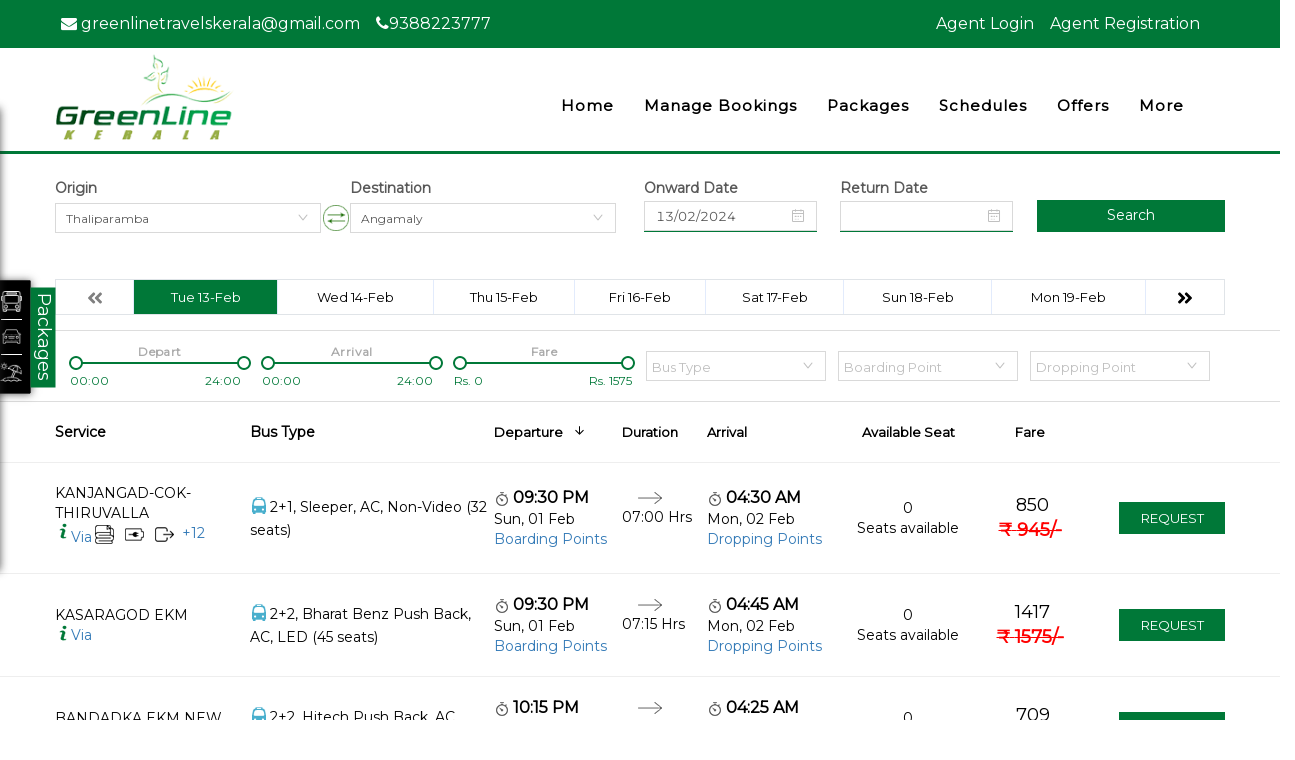

--- FILE ---
content_type: text/html
request_url: https://www.greenlinekerala.com/search-results.html?from=1550&fromCity=Thaliparamba&to=184&toCity=Angamaly&depart=2024-02-13&pre_postpone=true
body_size: 15248
content:
<!DOCTYPE html>
<html lang="en">
  <head>
    <meta charset="utf-8" />
    <meta http-equiv="Content-Type" content="text/html; charset=utf-8">
    	<title>Greenline Kerala</title>
	<meta name="keywords" content="Best Travels">
	<meta name="description" content="">
	
<meta http-equiv="Content-Type" content="text/html; charset=utf-8">
<meta name="viewport" content="width=device-width, initial-scale=1.0">
	<meta name="robots" content="index,follow" />
<link rel="shortcut icon" href=https://gst-contracts.s3.ap-southeast-1.amazonaws.com/uploads/bcc/cms/asset/avatar/18233/fav-icon.png type="image/png"/>
<link rel="canonical" href="search-results.html">
    <link href="https://fonts.googleapis.com/css?family=Montserrat:400" rel="stylesheet">
    
    <link rel="stylesheet" href="vendor.css">
    <link rel="stylesheet" media="all" href="437.css" data-turbolinks-track="true" />
    <link rel="stylesheet" media="all" href="cms_mp1_all-fca99238938d418aae310a406e934ada7a92985377aefeb74aee49ae92301633.css" data-turbolinks-track="true" />
    <script src="all-07d0114f14a0097e99ff6d2820eddc089e82550047676a2466c2663bf0263433.js" data-turbolinks-track="true"></script>
    <script src="https://cdnjs.cloudflare.com/ajax/libs/slick-carousel/1.6.0/slick.js"></script>
<style>

/*Header CSS*/
a.navbar-brand.logo img{
    margin-top: 5px;
}
/*Ticket Widget */
 #searchInfo {
    margin-top: 15px;
}
 #searchInfo .search-head span.ant-form-item-children label {
    color: #000;
 }
 #searchInfo .ant-select-selection__placeholder {
    color: #000;
 }
 #searchInfo .ant-calendar-picker-input {
    color: #000;
 }
 .swap_cls{
    background-image: url(https://gst-contracts.s3.amazonaws.com/uploads/bcc/cms/asset/avatar/18369/swap.png) !important;
 }
 #Swidget {
    background: #fff;
 }
 #searchInfo .tab-content {
    background: #fff;
 }
 .widget-container .ant-select-selection--single {
    color: #000;
 }
 .widget-container .ant-select-selection--single{
    border-bottom: 2px solid #000 !important;
 }
 .widget-container .ant-select-selection--single:hover{
    border-bottom: 2px solid #000 !important;
 }
 span.ts-datepicker.ant-calendar-picker:hover {
    border-bottom: 2px solid #000 !important;
    color: #000;
    bottom: 2px;
}
 span.ts-datepicker.ant-calendar-picker {
    border-bottom: 2px solid #000 !important;
    color: #000;
    bottom: 2px;
}
.widget-container .ant-select-selection--single{
    border-bottom: 1px solid #007838 !important;
}
span.ts-datepicker.ant-calendar-picker{
    border-bottom: 1px solid #007838 !important;
}
 .search-head {
    border:none;
padding: 25px 0px 0px 0px;
 }
#searchInfo .ant-select {   
    background:url('https://gst-contracts.s3.amazonaws.com/uploads/bcc/cms/asset/avatar/150/origin-icon.png') no-repeat left bottom 6px;
    background-size: 15px auto;
}
#searchInfo .ant-calendar-picker-input {    
    background:url('https://gst-contracts.s3.amazonaws.com/uploads/bcc/cms/asset/avatar/151/cal-icon.png') no-repeat left bottom 4px;
    background-size: 16px auto;
}

#searchInfo .ant-calendar-picker ::placeholder {
  color: #000;
}
#searchInfo .ant-select-selection-selected-value {
    color: #000;
}
.widget-container button.ant-btn.ant-btn-primary {
    background: #007838 !important;
    border: 2px solid #007838 !important;
}
/*Ticket Widget ends */
/*.carousel1 {
    width: 100%;
    height: 100%;
    display: flex;
    max-width: 1150px;
    max-height: 550px;   
    overflow: hidden;
  position: relative;
margin: 0 auto;
}

.carousel-item {
  visibility:visible;
    display: flex;
    width: 100%;
    height: 100%;
    align-items: center;
    justify-content: flex-end;
      -webkit-align-items: center;
    -webkit-justify-content: flex-end;
    position: relative;
    background:none;
    flex-shrink: 0;
   -webkit-flex-shrink: 0;
    position: absolute;
    z-index: 0;
  transition: 0.6s all linear;
}

.carousel-item__info {
  height: 100%;
  display: flex;
  justify-content: center;
  flex-direction: column;
    display: -webkit-flex;
  -webkit-justify-content: center;
  -webkit-flex-direction: column;
  order: 1;
  left: 0;
  margin: auto;
  padding: 0px 0px;
  width: 94%;

}

.carousel-item__image {
width: 315px;
height: 430px;
    order: 2;
    align-self: flex-end;
    flex-basis: 60%;
      -webkit-order: 2;
    -webkit-align-self: flex-end;
    -webkit-flex-basis: 60%;
    background-position: center;
    background-repeat: no-repeat;
   position:relative;
  transform: translateX(100%);
  transition: 0.6s all ease-in-out;
}

.carousel-item__subtitle {
    font-family: 'Open Sans', sans-serif;
    letter-spacing: 2px;
    font-size: 40px;
    text-transform: uppercase;
    margin: 0;
    color: #7E7E7E;    
    font-weight: 700;
    transform: translateY(25%);
    opacity: 0;
    visibility: hidden;
    transition: 0.4s all ease-in-out;
}

.carousel-item__title {
    margin: 15px 0 0 0;
    font-family: 'Playfair Display', serif;
    font-size: 44px;
    line-height: 45px;
    letter-spacing: 3px;
    font-weight: 700;
    color: #2C2C2C;
    transform: translateY(25%);
    opacity: 0;
    visibility: hidden;
    transition: 0.6s all ease-in-out;
}

.carousel-item__description {
    transform: translateY(25%);
    opacity: 0;
    visibility: hidden;
    transition: 0.6s all ease-in-out;
    margin-top: 35px;
    font-family: 'Open Sans', sans-serif;
    font-size: 13px;
    color: #7e7e7e;
    line-height: 22px;
    margin-bottom: 35px;
}

.carousel-item--1 .carousel-item__image{
  background-image: url('https://gst-contracts.s3.amazonaws.com/uploads/bcc/cms/asset/avatar/4105/awards.jpg');
background-position: right;
}
.carousel-item--2 .carousel-item__image{
    background-image: url('https://gst-contracts.s3.amazonaws.com/uploads/bcc/cms/asset/avatar/4108/awards1.jpg');
background-position: right;
}
.carousel-item__btn {
    width: 35%;
    color: #2C2C2C;
    font-family: 'Open Sans', sans-serif;
    letter-spacing: 3px;
    font-size: 11px;
    text-transform: uppercase;
    margin: 0;
    width: 35%;
    font-weight: 700;
  text-decoration: none;
      transform: translateY(25%);
    opacity: 0;
    visibility: hidden;
    transition: 0.6s all ease-in-out;
}

.carousel__nav {
    position: absolute;
    right: 0px;
    z-index: 2;
background-color: #0b0b0b4d;
  bottom: 0;
}

.carousel__icon {
    display: inline-block;
    vertical-align: middle;
    width: 16px;
  fill: #fff;
}

.carousel__arrow {
    cursor: pointer;
    display: inline-block;
    padding: 11px 15px;
    position: relative;
}

.carousel__arrow:nth-child(1):after {
    content:'';
    right: -3px;
    position: absolute;
    width: 1px;
    background-color: #b0b0b0;
    height: 14px;
    top: 50%;
    margin-top: -7px;
}

.active{
   z-index: 1;
  display: flex;
  visibility:visible;
}

.active .carousel-item__subtitle, .active .carousel-item__title, .active .carousel-item__description,.active .carousel-item__btn{
    transform: translateY(0);
    opacity: 1;
  transition: 0.6s all ease-in-out;
    visibility: visible;
}



.active .carousel-item__image{ 
transition: 0.6s all ease-in-out;
transform: translateX(0);
}
#extra_211 {
width: 100%;
height: 451px;
position: relative;
margin-bottom: 2px;
margin-top: 0px;
background: url(https://gst-contracts.s3.amazonaws.com/uploads/bcc/cms/asset/avatar/4110/RVT.jpg);
padding-bottom: 18px;
padding-top: 6px;
}
.carousel-item__container h1 {
    text-align: center;
    line-height: 1.5em;
    font-size: 52px;
    left: 0px;
}*/
div#news-latest {
    width: 100%;
    text-align: center;
}
#latest_info h3{
    color: #007838;
font-weight: bold;
font-size: 30px;
text-transform: capitalize;
}
 .testimonial1 .media-body.media-middle {
color:#000;
}
.testimonial1 .media-body.media-middle {
    font-size: 20px;
}
#latest_info h3:after {
    background: #007838;
}
#latest_info .testimonial1 .media {
    border-right: none;
    min-height: 70px;
    margin-top: 15px;
}
#latest_info .owl-controls {
    display: none !important;
}
#infowidget .col-md-3 marquee {
    margin-top: 20px;
    height: 140px;
}
#latest_info {
    background: #eeeeee;
    margin-bottom: 15px;
   height: 225px;
}
#latest_info .col-md-3 {
    display: none;
}
.testimonial1 .info{
display:none;
}
#amenities_sect {
    background: url(https://gst-contracts.s3.amazonaws.com/uploads/bcc/cms/asset/avatar/18384/Amenities.png) no-repeat center;
        background-size: auto;
height: 376px;
}
#amenities_sect .col-sm-2.com-md-2.text-center {
    display: none;
}
.amenity_sec h2 {
    color: #012402;
    font-weight: normal;
    text-transform: capitalize;
display:none;
}
.amenity_sec h2::after {
    background: none;
}
#testimonial4{
display: none;
}
.allroutes {
    column-count: 2;
    width: 100%;
    height: 272px;
    overflow: hidden;
    display: block !important;
}
.allroutes div{
    width: 100%;
}
.routes_content {
    padding: 0px;
    width: 100%;
    height: 208px;
}
.allroutes div {
    padding: 5px 5px 5px 12px;
}
.allroutes div a::before{
top: 2px;
content: "\f178";
font-size: 30px;
}
.allroutes div a{
font-size: 22px;
margin-left: 24px;
}
.quick_book h3::before{
background: #fff;
}
.nav-tabs {
    border-bottom: 1px solid #ddd;
    display: none;
}
.quick_book h3{
font-size: 35px;
font-weight: bold;
text-transform: capitalize;
color: #006004;
}
.silent_feature .title{
display:none;
}
.hover_div{
display:none;
}
/*#slider_info {
    display: none;
}*/
.carousel-indicators li{
    display: none;
}
#slider_info{
    background: #eeeeee ;
padding-top:25px;
}
#slider_info .item h4{
    display: none;
}
#slider_info #myCarousel1 {
    padding-bottom: 15px;
}
#slider_info h2, #slider_info h4 {
    color: #007838 !important;
}
.carousel-indicators {
    bottom: -10px;
}
#infowidget .col-md-4 {
    background: url(https://gst-contracts.s3.amazonaws.com/uploads/bcc/cms/asset/avatar/18357/routes-img.png) no-repeat;
    height: 266px;
}
#infowidget{
    margin-bottom: 70px;
}
#banerInfo {
    display: none;
}
#footer {
background: transparent linear-gradient(to bottom,#fff 50%,#17803a 50%,#007838 100%) repeat scroll 0 0;
padding-left: 3em;
margin: 6% auto 20px;
}
.wrapper-footer .main-top-footer {
    position: relative;
    margin: -8% auto 20px;
    background: #fff;
    box-shadow: 0 1px 6px rgba(0,0,0,0.5);
    padding: 30px 0px;
    height: 276px;
}
.right_footer {
    border-top: 0px solid #ddd;
    padding: 7px 0;
    width: 1170px;
}
.right_footer.text-center p {
    float: right;
    margin-top: 3px;
    line-height: 2em;
    margin-bottom: 2.5em;
color: #fff;
letter-spacing: 1px;
}
.right_footer::before {
    content: "";
   position: relative;
    background: url(https://gst-contracts.s3.amazonaws.com/uploads/bcc/cms/asset/avatar/18358/footer-logo.png) no-repeat;
    width: 293px;
    height: 100px;
    left: 0px;
    float: left;
}
.wrapper-footer .main-top-footer::before{
border-bottom: 0px solid #fff;
}
.testimonial1.latest_news, .content{
width:1170px;
}
.navbar{
    min-height: 80px;
}
#header .navbar-brand.logo {
    height: auto;
    margin-top: 0px;
    margin-bottom: 10px;
}
.agent_login {
    background: url("https://gst-contracts.s3.amazonaws.com/uploads/bcc/cms/asset/avatar/18371/agent_login.png") no-repeat scroll right 0 top 0;
    height: 40px;
    width: 40px;
    float: right;
    margin-top: 0px;
    margin-right: 6px;
}
.ios-icon {
    background: url("https://gst-contracts.s3.amazonaws.com/uploads/bcc/cms/asset/avatar/18368/app_icon.png") no-repeat scroll right 0 top 0;
    height: 40px;
    width: 40px;
    float: right;
    margin-top: 0px;
    margin-right: 6px;
}
.google-icon {
    background: url("https://gst-contracts.s3.amazonaws.com/uploads/bcc/cms/asset/avatar/18370/play_store.png") no-repeat scroll left 0 top 0;
    height: 40px;
    width: 40px;
    float: right;
    margin-top: 0px;
   margin-right: 6px;
}
#infoBar{
    padding: 5px 0px 5px 0px;
}
#infoBar .list-group-horizontal .list-group-item{
border:none;
    font-size: 16px;
    color: #fff;
}
#infoBar .list-group-horizontal .list-group-item:hover {
    border-right: 0px solid #000;
}
.right_footer a{
color: #fff;
}
#header ul.nav.navbar-nav.navbar-right {
    margin-top: 40px;
}
section#extra_286 {
    width: 52%;
    float: right;
    margin-top: 3px;
}
#section_info {
    display: none;
}
.search-results-page{
position: inherit;
}
.menu.list-arrow li a {
    font-size: 13px;
}
/* Slider */

.slick-slide {
    margin: 0px 20px;
    width: 1120px;
}

.slick-slide img {
    width: 100%;
    border: 5px solid #fff;
}

.slick-slider
{
    position: relative;
    display: block;
    box-sizing: border-box;
    -webkit-user-select: none;
    -moz-user-select: none;
    -ms-user-select: none;
            user-select: none;
    -webkit-touch-callout: none;
    -khtml-user-select: none;
    -ms-touch-action: pan-y;
        touch-action: pan-y;
    -webkit-tap-highlight-color: transparent;
     width: 1120px;
     margin: 0 auto;
}

.slick-list
{
    position: relative;
    display: block;
    overflow: hidden;
    margin: 0;
    padding: 0;
}
.slick-list:focus
{
    outline: none;
}
.slick-list.dragging
{
    cursor: pointer;
    cursor: hand;
}

.slick-slider .slick-track,
.slick-slider .slick-list
{
    -webkit-transform: translate3d(0, 0, 0);
       -moz-transform: translate3d(0, 0, 0);
        -ms-transform: translate3d(0, 0, 0);
         -o-transform: translate3d(0, 0, 0);
            transform: translate3d(0, 0, 0);
}

.slick-track
{
    position: relative;
    top: 0;
    left: 0;
    display: block;
}
.slick-track:before,
.slick-track:after
{
    display: table;
    content: '';
}
.slick-track:after
{
    clear: both;
}
.slick-loading .slick-track
{
    visibility: hidden;
}

.slick-slide
{
    display: none;
    float: left;
    height: 100%;
    min-height: 1px;
}
[dir='rtl'] .slick-slide
{
    float: right;
}
.slick-slide img
{
    display: block;
}
.slick-slide.slick-loading img
{
    display: none;
}
.slick-slide.dragging img
{
    pointer-events: none;
}
.slick-initialized .slick-slide
{
    display: block;
}
.slick-loading .slick-slide
{
    visibility: hidden;
}
.slick-vertical .slick-slide
{
    display: block;
    height: auto;
    border: 1px solid transparent;
}
.slick-arrow.slick-hidden {
    display: none;
}
#extra_1820{
    background: #eeeeee;
    padding: 5px 0 40px;
}
.search-results-page{
margin-bottom:10px;
}
</style>


    <script src="cms_common-8d842b44f289fa732062cdefe46ea1ecea2a7b3a62e83e179aa9f1c3d1e8f136.js"></script>

<script type="text/javascript">	
	var MOBILE_REDIRECT_URL_OLD = "http://www.greenlinekerala.com/m/index.html";
	var MOBILE_REDIRECT_URL = window.location.origin + "/m/index.html";
	var TRAVEL_ID = 437;
	var CURRENCY = "₹";
	var CMS_API_URL = "http://cms.ticketsimply.com";
  var SKIP_MOBILE_REDIRECT = false

	function isMobileDevice() {
	  return (typeof window.orientation !== "undefined") || (navigator.userAgent.indexOf('IEMobile') !== -1);
	};

	function getCookie(cname) {
	  var name = cname + "=";
	  var ca = document.cookie.split(';');
	  for(var i = 0; i < ca.length; i++) {
	    var c = ca[i];
	    while (c.charAt(0) == ' ') {
	      c = c.substring(1);
	    }
	    if (c.indexOf(name) == 0) {
	      return c.substring(name.length, c.length);
	    }
	  }
	  return false;
	}

	function setMobileCookie(){
		if( !getCookie('is_mobile_app') ){
			var d = new Date();
			d.setTime(d.getTime() + (30 * 60 * 1000));
			document.cookie = "is_mobile_app=false; expires=" + d.toUTCString() + ";"
		}
	}

	function isFullVersion(){
		var isFullWeb = /mb=1/.test(window.location.search);

		if( isFullWeb && !getCookie('is_mobile_app') ){
			setMobileCookie()
		}

		if( location.pathname.includes("bangalore_tirupati_online_bus_booking_package_tour") || SKIP_MOBILE_REDIRECT ){
	    setMobileCookie()
	  }
	  if(TRAVEL_ID === 5103){
	  	setMobileCookie()
	  }
       
		return isFullWeb || getCookie('is_mobile_app') == "false"
	}

	if( isMobileDevice() && !isFullVersion() ){
		window.location = MOBILE_REDIRECT_URL;
	}

	function getConfig(cb){
		var userJson = localStorage.getItem('user');
  	user = userJson ? JSON.parse( userJson ).full : {};

		$.ajax({
	    url: API_URL + "api/cms_booking_engine.json",
	    method: 'post',
	    beforeSend: function(request) {
		    request.setRequestHeader("auth-token", user['authentication_token']);
		  },
	    data:{ 
	      query: 'q1'
	    },
	    success: function(response){
	    	cb(response)
	    }
	  })
	}

	$(document).ready(function(){
		$.ajax({
			url: API_URL + "/api/cms_banners.json",
			method: "get",
			dataType: 'json',
			data: {
				travel_id: TRAVEL_ID
			},
			success: function(res){
				constructBanner(res)
			}
		})
	})
</script>
    <script type="text/javascript">
      var API_URL = "https://www.greenlinekerala.com/";
      var CMS_API_URL = "http://cms.ticketsimply.com"
    </script>
    <script type="application/javascript" src="vendor.bundle.js"></script>

    <style type="text/css">
      #quick-Book .allroutes, #news-latest .testimonials1-carousel.owl-carousel{
      display: none;
      }
    </style>
    <!-- Global site tag (gtag.js) - Google Analytics -->
    <!-- Global site tag (gtag.js) - Google Analytics -->
<script async src="https://www.googletagmanager.com/gtag/js?id=UA-184608672-11"></script>
<script>
  window.dataLayer = window.dataLayer || [];
  function gtag(){dataLayer.push(arguments);}
  gtag('js', new Date());

  gtag('config', 'UA-184608672-11');
</script>

  </head>
  <body>
      
    <section id="infoBar">
  <div class="container">
    <div class="row">
      <div class="col-md-7 contact-top">
        <div class="list-group list-group-horizontal" id="contact_div" style="display: none;">
            <a href="mailto:greenlinetravelskerala@gmail.com" class="list-group-item"><i class="fa fa-envelope"></i> greenlinetravelskerala@gmail.com
            </a>
            <a href="search-results.html#" class="list-group-item"><i class="fa fa-phone"></i> 9388223777 </a>
        </div>
      </div>
      <div class="col-md-5">
        <div class="list-group list-group-horizontal  pull-right">
          <ul class="social">
                  <li>
                    <a target="_blank" href="http://grlk.greenlinekerala.com" class="list-group-item">
                      Agent Login
                    </a>
                  </li>
                  <li>
                    <a href="agent-registration.html" class="list-group-item">Agent Registration</a>
                  </li>
          </ul>
        </div>
      </div>
    </div>
  </div>
</section>
<section id="header">
  <div class="container">
    <div class="row">
      <nav class="navbar">
        <div class="container-fluid">
          <div class="navbar-header">
            <a class="navbar-brand logo" href="index.html">
                <img src="https://gst-contracts.s3.ap-southeast-1.amazonaws.com/uploads/bcc/cms/asset/avatar/18234/logo.png" class="img-responsive" alt="logo">
            </a>
          </div>

          <div id='cssmenu' class="navbar-right">
            <ul class="nav navbar-nav navbar-right">
                    <li class=''>
                      <a title="Home" href="index.html">Home</a>
</li>
                    <li class=''>
                      <a title="Manage Bookings" href="manage-bookings.html">Manage Bookings</a>
</li>
                    <li class=''>
                      <a title="Packages" href="packages.html">Packages</a>
</li>
                    <li class=''>
                      <a title="Schedules" href="schedules.html">Schedules</a>
</li>
                    <li class=''>
                      <a title="Offers" href="offers.html">Offers</a>
</li>
                    <li class='has-sub last'><a href="search-results.html#">more</a>
                  <ul id="mainmenu">
                      <li class=''>
                                                  <a title="Gallery" class="" href="gallery.html">Gallery</a>
</li>
                      <li class=''>
                                                  <a title="About Us" class="" href="about-us.html">About Us</a>
</li>
                      <li class=''>
                                                  <a title="Contact" class="" href="contact.html">Contact</a>
</li>
                  </ul>
                  </li>
            </ul>
          </div>
        </div>
      </nav>
    </div>
  </div>
</section>
<script type="text/javascript">
  $(document).ready(function(){
  $.ajax({
    url: API_URL + "api/sync_cms_contact_details.json",
    method: "get",
    dataType: 'json',
    success: function(data){
      ContactDetailContent(data);
      trackingoUrlUpdate(data);
      $('#contact_div').show();
      if(data.trackingo_url != ""){
        $('#trackingo_sec').show();
      }
    },
    error: function(){
      $('#contact_div').show();
      $('#trackingo_sec').show();
    }
  })
})

</script>
<script type="text/javascript">
  function loggedInComponent(user){
    user_name = (user != undefined && user.full != undefined) ? user.full.first_name == null ? "User" : user.full.first_name : (user != "") ? user.first_name : "User"
    getConfig(function(response){
      var walletMenu = response.wallet_booking_enabled ? '<li class="wpml-ls-item"><a onclick="window.gotoMyPage(\'2\')" href="javascript:void(0)"><span>Wallets</span></a></li>' : "";
      var html = '<div class="wpml-ls wpml-ls-legacy-dropdown">'+
                  '<ul><li tabindex="0" class="wpml-ls-item wpml-ls-item-en"><a href="search-results.html#" class="wpml-ls-item-toggle"><span>'+user_name+'</span></a>'+
                  '<ul class="wpml-ls-sub-menu">'+
                  '<li class="wpml-ls-item"><a onclick="window.gotoMyPage(\'1\')" href="javascript:void(0)"><span>My Profile</span></a></li>' +
                  walletMenu + 
                  '<li class="wpml-ls-item"><a onclick="window.gotoMyPage(\'3\')" href="javascript:void(0)"><span>My Bookings</span></a></li>' +
                  '<li class="wpml-ls-item"><a onclick="window.gotoMyPage(\'2\')" href="javascript:void(0)"><span>Travellers List</span></a></li>' +
                  '<li class="wpml-ls-item"><a onclick="window.gotoMyPage(\'6\')" href="javascript:void(0)"><span>Change Password</span></a></li>' +
                  '<li class="wpml-ls-item"><a onclick="logoutApplication()" href="javascript:void(0)"><span>Logout</span></a></li>' +
                  '</ul>'
                  '</li></ul></div>';
      $("#auth_links").html( html )
    })
  }

  function loggedOutComponent(){
    var html = '<div class="wpml-ls wpml-ls-legacy-dropdown">'+
                  '<ul><li tabindex="0" class="wpml-ls-item wpml-ls-item-en"><a href="search-results.html#" class="wpml-ls-item-toggle"><span>Login</span></a>'+
                  '<ul class="wpml-ls-sub-menu">'+
                  '<li class="wpml-ls-item"><a onclick="showHideAuthModal(false)" href="javascript:void(0)"><span>Sign In</span></a></li>' +
                  '<li class="wpml-ls-item"><a onclick="showHideAuthModal(true)" href="javascript:void(0)"><span>Sign Up</span></a></li>' +
                  
                  '</ul>'
                  '</li></ul></div>';
    $("#auth_links").html( html )
  }

  function logoutApplication(){
    window.LogoutApp(function(reactComponent, isSuccess){
      if( isSuccess ){
        localStorage.removeItem('user');
        localStorage.removeItem('accessHeaders');
        reactComponent.setState({
          isLoginModalOpened: false,
          user: null
        })
      } else {
        console.log( reactComponent );
      }
    })
  }
$(".dropdown-menu1").parent('li').addClass("dropdown-icon");
</script>
    
<script type="text/javascript">
	var API_URL = "https://www.greenlinekerala.com/";
</script>

<section class="search-results-page">
	<div class="" id="root">
	
	</div>
</section>


<link rel="stylesheet" href="searchResults.css">
<script src="searchResults.bundle.js"></script>
    <section id="banerInfo">
  <div class="container">
    <div class="row">
      <h1 style="margin:0;padding:0">Wish you a Happy and Comfortable Journey</h1>
    </div>
  </div>
</section>
<footer id="footer" class="wrapper-footer">
  <div class="container">
    <div class="row">
      <div class="main-top-footer">
        <aside id="text-6" class="col-sm-3 widget_text">
           <h3 class="widget-title">CONTACT</h3>
           <div class="textwidget">
              <div class="footer-info">
                <ul class="contact-info footer-contact" style="display: none;">
                    <li class="footer-operator-address"><i class="fa fa-map-marker fa-fw"></i><span><span class="footer-operator-name">Greenline Kerala</span><br/>
                         Greenline Travels &amp; Holidays,<br/>
                        Corporation Building, Vytilla,
                     Cochin,<br/>
                     Kerala -682019</span></li>
                    <li  class="footer-contact-num"><i class="fa fa-phone fa-fw"></i>9349330008 ,  9388633777 9388223777 0484 4020749</li>
                      <li><i class="fa fa-envelope fa-fw"></i><a href="mailto:greenlinetravelskerala@gmail.com" target="_blank">greenlinetravelskerala@gmail.com</a></li>
                </ul>
              </div>
           </div>
        </aside>

        <aside id="text-7" class="col-sm-6 widget_text">
           <h3 class="widget-title">Quick Links</h3>
           <div class="textwidget">
            <ul class="menu list-arrow">

                  <li><a href="offers.html"><i class="fa fa-angle-double-right"></i> Offers</a></li>
                    <li><a href="gallery.html"><i class="fa fa-angle-double-right"></i> Gallery</a></li>

                  <li><a href="about-us.html"><i class="fa fa-angle-double-right"></i> About Us</a></li>
                    <li><a href="contact.html"><i class="fa fa-angle-double-right"></i> Contact</a></li>

                  <li><a href="testimonials.html"><i class="fa fa-angle-double-right"></i> Testimonials</a></li>
                    <li><a href="feedback.html"><i class="fa fa-angle-double-right"></i> Feedback</a></li>

                  <li><a href="schedules.html"><i class="fa fa-angle-double-right"></i> Schedules</a></li>
                    <li><a href="privacy-policy.html"><i class="fa fa-angle-double-right"></i> Privacy Policy</a></li>

                  <li><a href="terms-and-conditions.html"><i class="fa fa-angle-double-right"></i> Terms &amp; Conditions</a></li>
                    <li><a href="refund-status.html"><i class="fa fa-angle-double-right"></i> Refund Status</a></li>

                  <li><a href="sitemap.html"><i class="fa fa-angle-double-right"></i> Sitemap</a></li>
                    <li><a href="http://grlk.greenlinekerala.com"><i class="fa fa-angle-double-right"></i>Agent Login</a></li>

                  <li><a href="agent-registration.html"><i class="fa fa-angle-double-right"></i> Agent Registration</a></li>
                    <li><a href="faqs.html"><i class="fa fa-angle-double-right"></i> FAQS</a></li>

                  <li><a href="confirm-phone-booking.html"><i class="fa fa-angle-double-right"></i> Confirm Phone Booking</a></li>
            </ul>
          </div>
        </aside>
       
        <aside id="text-21" class="col-sm-3 widget_text social-icon">
          <div class="textwidget">
              <h3 class="widget-title">Follow Us</h3>
              <p>
                  <a href="search-results.html#" target="_blank"><i class="fa fa-facebook-square"></i></a> 
                  <a href="search-results.html#" target="_blank"><i class="fa fa-twitter-square"></i></a> 
                  <a href="search-results.html#" target="_blank"><i class="fa fa-youtube-square"></i></a>
                  <a href="search-results.html#" target="_blank"><i class="fa fa-linkedin-square"></i></a>
                  <a href="search-results.html#" target="_blank"><i class="fa fa-instagram"></i></a>
              </p>
           
           </div>
        </aside>
      </div>
    </div>
    <div class="right_footer text-center">
      <p>© 2023 All rights reserved. <a href="http://www.greenlinekerala.com">Greenline Kerala</a></p>

    </div>
  </div>
</footer>

<div style="display: none">
  <a href="booking-confirm.html">booking-confirm</a>
  <a href="booking-cancel.html">booking-cancel</a>
  <a href="search-results.html">search-results</a>
  <a href="service-details.html">service-details</a>
  <a href="ticket-details.html">ticket-details</a>
  <a href="thank-you.html">thank-you</a>
  <a href="my-page.html">my-page</a>
  <a href="phone-blocking-to-ebooking.html">phone-blocking-to-ebooking></a>
  <a href="404.html">404></a>
  <a href="410.html">410></a>
</div>
    <section class="slider_parent">
  <div id="slider_news" style="left:-300px;">
    <div id="sidebar_news" onclick="open_panel()"><button>
      <div class="group-pack">
          <h4>Packages</h4>
      </div>
      <img  src="bus-hire-68eb50c037d96044f35295d0d04ada0089ba225b417c62eceea506ebc703bbb7.png">
      <img  src="car-hire-8d955e7bb0d1238011e7be735629100fbd41d6e74452f6e1a86dbcd31b2172c1.png">
      <img  src="pack-1ac284f630d57b15e5581d6fb48e9beed2b0da4f2e3442dcce1ee5d9d887c4b8.png" style="border-bottom:0;" alt="">
    </button></div>
    <div id="latest_news">
      <div class="">
        <h3>Please Enter Your Details</h3>
        
        <form class="contact_form" action="search-results.html">
          <div class="col-md-12 hiring_detail">
             
              <div class="form-group">
                <label class="col-sm-6" for="exampleInputUsername">Name <small class='text-danger'>*</small></label>
                <input type="text" id="passenger_name" class="form-control col-sm-6"  placeholder="">
              </div>
              <div class="form-group">
                <label class="col-sm-6" for="exampleInputEmail">Email<small class='text-danger'>*</small></label>
                <input type="email" id="user_email" class="form-control col-sm-6" placeholder="">
              </div>  
              <div class="form-group">
                <label class="col-sm-6" for="telephone">Mobile<small class='text-danger'>*</small></label>
                <input type="tel" id="mobile_number" maxlength="10" onkeypress="return isNumberKey(event);" class="form-control col-sm-6" placeholder=" ">
              </div>
              <div class="form-group">
                <label class="col-sm-6" for="exampleInputUsername">Type</label>
                <select id="package_type" class="form-control col-sm-6">
                  <option value='1' >Bus Hire</option>
                  <option value='2' >Car Hire</option>
                  <option value='4' >Packages</option>
                </select>
              </div>
              <div class="form-group">
                <label class="col-sm-6" for="exampleInputEmail">From</label>
                <input type="email" id="from" class="form-control col-sm-6" placeholder=" ">
              </div>  
              <div class="form-group">
                <label class="col-sm-6" for="telephone">To</label>
                <input type="tel" id="to" class="form-control col-sm-6" placeholder="">
              </div>
              <div class="form-group">
                <label class="col-sm-6" for="telephone">No. of Seats<small class='text-danger'>*</small></label>
                <input type="tel" id="no_of_seats" onkeypress="return isNumberKey(event);" class="form-control col-sm-6" placeholder="">
              </div>
              <div class="form-group">
                <label class="col-sm-6" for="exampleInputUsername">Bus Type</label>
                <select id="bus_type" class="form-control col-sm-6">
                  <option value='0' >AC</option>
                  <option value='1' >Non-AC</option>
                  <option value='2' >AC and Non-AC</option>
                </select>
              </div>
              <div class="form-group">
                <label class="col-sm-6" for ="description"> Message<small class='text-danger'>*</small></label>
                <textarea id="remarks" class="form-control col-sm-6" placeholder=""></textarea>
              </div>
              <!-- <div class="form-group">
                <label class="col-sm-6" for="telephone">Verification</label>
                <input type="tel" class="form-control col-sm-6" placeholder="">
              </div> -->
              <div class="text-center">
                <button type="button" onclick="submit_bus();" class="btn btn-default print_btn load-btn"><i class='fa fa-circle-o-notch fa-spin '></i>Submit</button>
              </div>
            </div>
        </form>
      </div>
    </div>
  </div>
<div id="mail_success" class='theme_message'>
                <div class='check'>&#10004;</div>
                <p>Success </p>
                <p>Thank you, Message has been sent successfully</p>
                <button id='ok'>OK</button>
        </div>

</section>

<script type="text/javascript">
  function submit_bus(){
    var passenger_name = $('#passenger_name').val();
    var email_id = $('#user_email').val();
    var mobile_number = $('#mobile_number').val();
    var remarks = $('#remarks').val();
    var from = $('#from').val();
    var to = $('#to').val();
    var package_type = $('#package_type').val();
    var no_of_seats = $('#no_of_seats').val();
    var bus_type = $('#bus_type').val();
    if( passenger_name == ''){
        alert('Please Enter Your Name.');
    }else if(email_id == ''){ 
        alert('Please Enter Your Email Id.');
     }else if(IsEmail(email_id)==false){
           alert('Please Enter a valid Email Id.');
    }else if(mobile_number == ''){ 
        alert('Please Enter Your Phone No.');
    }else if(mobile_number.length != 10){ 
        alert('Please Enter Correct Phone No.');
    }else if(no_of_seats == ''){ 
        alert('Please enter number of seats');
    }else if(remarks == ''){ 
        alert('Please enter the message');
    }else{
      $('.load-btn').addClass("active");
      $('.load-btn').prop('disabled', true);
        var api_url = 'https://www.greenlinekerala.com/'
    $.ajax({
        url: api_url + "api/get_create_package_booking",
        method: "POST",
        data: {passenger_name: passenger_name, email: email_id, mobile_number: mobile_number, remarks: remarks, from: from,to: to,bus_type: bus_type,no_of_seats: no_of_seats, package_type: package_type},
        success: function(){
            $('#passenger_name').val();
            $('#user_email').val();
            $('#mobile_number').val();
            $('#remarks').val();
            $('#from').val();
            $('#to').val();
            $('#bus_type').val();
            $('#no_of_seats').val();
            $('#package_type').val();
            $('.load-btn').removeClass("active");
            $('.load-btn').prop('disabled', false);
              //alert('Successfully Created');
            go();
        }
    });
  }
   function IsEmail(email) {
      var regex = /^([a-zA-Z0-9_\.\-\+])+\@(([a-zA-Z0-9\-])+\.)+([a-zA-Z0-9]{2,4})+$/;
      if(!regex.test(email)) {
         return false;
      }else{
         return true;
      }
    }
  }
    function go(nr) {
  $('.bb').fadeToggle(200);
  $('.theme_message').toggleClass('comein');
  $('.check').toggleClass('scaledown');
  $('#go').fadeToggle(nr);
}

$('#ok').click(function(){
    $('#latest_news input').val("");
    $('#latest_news textarea').val("");
    go(500);
    setTimeout(function(){ close_panel(); }, 500);
    

});

 function isNumberKey(evt)
    {
       var charCode = (evt.which) ? evt.which : event.keyCode
       if (charCode > 31 && (charCode < 48 || charCode > 57))
          return false;

       return true;
    }
</script>
<style type="text/css">
  #slider_news{
    z-index: 2;
  }
</style>
      
    <div id="login_container"></div>
    <template id="embedded_js_container">
      


<script>


$('.customer-logos').slick({
        slidesToShow: 3,
        slidesToScroll: 1,
        autoplay: true,
        autoplaySpeed: 1500,
        arrows: false,
        dots: false,
        pauseOnHover: false,
        responsive: [{
            breakpoint: 768,
            settings: {
                slidesToShow: 4
            }
        }, {
            breakpoint: 520,
            settings: {
                slidesToShow: 3
            }
        }]
    });  

$("#testimonials1-carousel").removeClass('owl-carousel owl-loaded');
$("#testimonials1-carousel").find('.owl-stage-outer').children().unwrap();
$("#testimonials1-carousel").removeData();

$("#testimonials1-carousel").owlCarousel({
    pagination        : false,
    navigation        : true,
    responsive        : true,
    autoPlay          : true,

    paginationSpeed   : 400,
    slideSpeed        : 300,

    items             : 1,
    itemsDesktop      : [1199, 1],
    itemsDesktopSmall : [991,1],
    itemsMobile       : [590,1],

    navigationText    : [
        '<i class="fa fa-angle-left"></i>',
        '<i class="fa fa-angle-right"></i>'
    ]
})
</script>
<script type="text/javascript">
    $(document).ready(function(){
        $( "#extra_1820" ).insertAfter( $( "#Swidget" ) );
    });
</script>
<script type="text/javascript">
    $(document).ready(function(){
        $( "#amenities_sect" ).insertAfter( $( "#extra_211" ) );
    });
</script>
<script type="text/javascript">
    $(document).ready(function(){
        $( "#infoBar .col-md-5" ).append( $( "#extra_245" ) );
 $( "#gallery_rpl" ).insertAfter( $( "#amenities_sect" ) );
    });
</script>


    </template>
    
    <div id="whatsappmodal" class="modal" tabindex="-1" role="dialog">
    </div>
    <script type="text/javascript">
$(document).ready(function(){
  $.ajax({
    url: API_URL + "api/whats_app_support_configuration.json?is_mobile_app=false",
    method: "get",
    dataType: 'json',
    success: function(data){
      whatsapp_global = data;
      if(data.show_whatsapp_icon_public){
        var whatsapp_icon = document.createElement("IMG");
        whatsapp_icon.setAttribute("src", data.chat_configuration.chat_bubble);
        whatsapp_icon.setAttribute("class", "whatsapp_icon");
        document.body.appendChild(whatsapp_icon);
      }
    },
    error: function(){      
    }
  })
})

$('body').on('click', '.whatsapp_icon' , function(){
  var htm = "";
  htm += '<div class="modal-dialog" role="document">'
  htm += ' <div class="modal-content animate-bottom">'
  htm += '<div class="modal-header">'
  htm += '<h5 class="modal-title">'+ whatsapp_global.chat_configuration.chat_header +'</h5>'
  htm += '<button type="button" class="close" data-dismiss="modal" aria-label="Close">'
  htm += '<span aria-hidden="true">&times;</span>'
  htm += '</button>'
  htm += '</div>'
  htm += '<div class="modal-body"><div class="inner_whatsapp_blk">'
  htm += '<p>'+whatsapp_global.chat_configuration.chat_message+'</p>'
    $.each(whatsapp_global.contact_configuration, function( key, value ) {
      console.log('caste: ' + value.caste + ' | id: ' +value.id);
      htm += '<div class="query_list">'
      htm += '<input type="radio" id="'+value.query+'" name="query" value="'+value.query+'">'
      htm += '<label for="'+value.query+'">' + value.query +'</label><br>'
      htm += '</div>'
    });
  htm += '</div></div>'
  htm += '<div class="modal-footer">'
  htm += '<a href="javascript:void(0)"  class="start_chat btn btn-primary"><i class="fa fa-whatsapp" aria-hidden="true"></i>Start Chat</button>'
  htm += '</div>'
  htm += '</div>'
  htm += '</div>'

  $('#whatsappmodal').html(htm);
  if($('#whatsappmodal input[name="query"]').length == 1){
    $('#whatsappmodal input[name="query"]').prop('checked',true);
  }
  $('#whatsappmodal').modal('toggle');
})

$('body').on('click', '.start_chat' , function(){
  if($('#whatsappmodal input[name="query"]:checked').length == 0){
    alert('Please Select The Query Type')
  }else{
    var is_valid = false;
  for(var i = 0; i < whatsapp_global.contact_configuration.length; i++) {
      if (whatsapp_global.contact_configuration[i].query == $('#whatsappmodal input[name="query"]:checked').val()) {
        for(var j = 0; j < whatsapp_global.contact_configuration[i].shift_configuration.length; j++){
        if(moment(new Date()).isBetween(moment(whatsapp_global.contact_configuration[i].shift_configuration[j].from, ["h:mm A"]),  moment(whatsapp_global.contact_configuration[i].shift_configuration[j].to, ["h:mm A"]))){
          window.open(whatsapp_global.contact_configuration[i].shift_configuration[j].url, '_blank');
          is_valid = true;
          break;
        }
      }
    }
  }
  if(!is_valid){
    $('.inner_whatsapp_blk').html('<p>'+ whatsapp_global.chat_configuration.offline_message +'</p>');
    $('.start_chat').addClass('disabled');
  }
  }
});
</script>
  </body>

  <script type="text/javascript">
      function showHideAuthModal(isSignup) {
          window.authState(function (reactComponent) {
              reactComponent.setState({
                  isLoginModalOpened: true,
                  isSignup: isSignup
              })
          })
      }

      function loggedInComponent() {
          getConfig(function (response) {
          	  if( !response.allow_login_for_eticketing ){
		            $("#auth_links").hide();
		            return false;
              }
              var walletMenu = response.wallet_booking_enabled ? '<li><a onclick="window.gotoMyPage(\'4\')" href="javascript:void(0)">Wallets</a></li>' : "";
              var html = '<div class="dropdown"><a class="user-icon scroll dropdown-toggle list-group-item" class="nav-button" href="search-results.html#" id="dropdownMenuUser" data-toggle="dropdown" aria-haspopup="true" aria-expanded="false">My Account</a>' +
                  '<ul class="dropdown-menu" aria-labelledby="dropdownMenuUser">' +
                  '<li><a onclick="window.gotoMyPage(\'1\')" href="javascript:void(0)">My Profile</a></li>' +
                  '<li><a onclick="window.gotoMyPage(\'3\')" href="javascript:void(0)">My Bookings</a></li>' +
                  walletMenu +
                  '<li><a onclick="logoutApplication()" href="javascript:void(0)">Logout</a></li>' +
                  '</ul></div>';
              $("#auth_links").html(html)
          })
      }

      function loggedOutComponent() {
          var html = '<a href="javascript:void(0)" class="list-group-item" onclick="showHideAuthModal(false)">Customer Login</a>';
          $("#auth_links").html(html)
      }

    function logoutApplication(){
        window.LogoutApp(function(reactComponent, isSuccess){
            if( isSuccess ){
                localStorage.removeItem('user');
                localStorage.removeItem('accessHeaders');
                reactComponent.setState({
                    isLoginModalOpened: false,
                    user: null
                })
            } else {
                console.log( reactComponent );
            }
        })
    }

    // $(function () {
    //   var date = new Date();
    //   var tomorrow = new Date(date.getFullYear(), date.getMonth(), (date.getDate() + 1));
    //   $("#datepicker").datepicker({
    //     startDate: date,
    //     autoclose: true,
    //     todayHighlight: true
    //   }).datepicker('update', new Date());


    //   $("#datepicker1").datepicker({
    //     startDate: tomorrow,
    //     autoclose: true

    //   }).datepicker('update', tomorrow);


    // });
  </script>
  <script>
    $('body').click(function(event){
      $("#light").hide();
    });
    $('#light').click(function(event){
      return false;
    });

    $(document).ready(function(){

      var isPreview = 'false'
      $.ajax({ 
        url: "/home_content.json",
        data: {
          travel_id: TRAVEL_ID
        }, 
        success: function(response){
          // construction code need to be added
          quickBook(response.q2,isPreview);
          latestNews(response.q4,isPreview);
          allRoutes(response.q1,response.cities,isPreview);
          $("body").append( $("#embedded_js_container").html() );
          if($('#news-latest .testimonial1').length > 0){
             homeOwlCarousel();
          }
          $("#quick-Book .allroutes").show();
          $("#news-latest .testimonials1-carousel.owl-carousel").show();
          $(" #content-1 .quickBook").show();
        },
        error:function(){
          homeOwlCarousel();
          $("#quick-Book .allroutes").show();
          $("#news-latest .testimonials1-carousel.owl-carousel").show();
          $(" #content-1 .quickBook").show();
        }, 
      });
    });

    
     /*$(document).ready(function(){
    homeOwlCarousel();
  });
*/
  function homeOwlCarousel(){
  $("#testimonials1-carousel").owlCarousel({
    pagination: false,
    navigation: true,
    responsive: true,
    autoPlay: true,

    paginationSpeed: 400,
    slideSpeed: 300,

    items: 2,
    itemsDesktop: [1199, 2],
    itemsDesktopSmall: [991, 2],
    itemsMobile: [590, 1],

    navigationText: [
      '<i class="fa fa-angle-left"></i>',
      '<i class="fa fa-angle-right"></i>'
    ]
  });
  }

  </script>

<script type="text/javascript">
  $(document).ready(function(){  
    var travel_name = 'Greenline Kerala'
    $.ajax({
      url: API_URL + "api/sync_cms_branch_details.json",
      method: "get",
      dataType: 'json',
      success: function(data){
        footerContactDetail(data,travel_name);
        $(".contact-info.footer-contact").show();
      },
      error: function(){
        $(".contact-info.footer-contact").show();
      }
    })
  })
</script>
  <link rel="stylesheet" href="auth.css">
  <script src="auth.bundle.js"></script>
</html>


--- FILE ---
content_type: text/css
request_url: https://www.greenlinekerala.com/437.css
body_size: 7482
content:
.ticket_info h4 i{color:#007838}body{font-family:"Montserrat",sans-serif !important;color:#000 !important}#about-us+[data-readmore-toggle]{color:#007838}#infoBar{background-color:#007838}.info-icon{color:#007838}.info-title h3{color:#000}#infoBar .list-group-horizontal .list-group-item{background-color:transparent;color:#fff;border-right:1px solid #fff}#infoBar .list-group-horizontal .list-group-item:hover{border-right:1px solid #000}.app-down{color:#007838}.stellarnav.light li a:hover{border-bottom:2px solid #007838;background-color:transparent;color:#007838}#baner .carousel-caption{color:#fff}.offname{color:#fff}.offroute{color:#007838}#section_info .row>.col-md-3{background-color:#fff}ul.quickBook li{color:#000}ul.quickBook li:before{color:#000}.allroutes div a{color:#000}.allroutes div a:hover{color:#007838}.allroutes div a:hover:before{color:#007838}.allroutes div a:before{color:#000}.quick_book h3:before{background:#007838}.silent_feature .title:before{background:#007838}#searchInfo .nav-tabs>li.active>a,.nav-tabs>li.active>a:hover,.nav-tabs>li.active>a:focus{color:#fff;cursor:default;background-color:#007838;border-color:transparent;border-bottom-color:transparent}#searchInfo .nav-tabs>li>a{color:#fff}#searchInfo .tab-content{background-color:#007838}#Swidget{background-color:#007838}#searchInfo .tab-content .form-group label{color:#fff}#searchInfo select.form-control,.ant-select,#searchInfo .Select .Select-control{background:url(origin-icon-bd3398a8790b1e22fa4a9081cf504aa5612170c68da6fb41a08d0a865aacceb2.png) no-repeat left bottom 4px;padding-left:16px;color:#fff}#searchInfo select.form-control option{color:#000}.carousel-caption{color:#fff;background-color:white}.btn-black{background-color:#34363f;color:#fff}#slider_info .carousel-control{color:#000}#slider_info .item h4{color:#000}#myCarousel2 .carousel-indicators li{background-color:#007838}#banerInfo{background-color:#007838;color:#fff}.wrapper-footer a{color:#000}.right_footer a{color:#007838}.wrapper-footer .main-top-footer .widget-title{color:#000}.textwidget i{color:#000}.list-group-horizontal .social button.btn-default{border-color:#007838}.tab-content .btn{background:transparent;border:2px solid #fff}#searchInfo .form-control{color:#000}#searchInfo .input-group .form-control,#searchInfo .ant-calendar-picker-input{color:#fff}#searchInfo .ant-select-selection__placeholder,#searchInfo .Select-placeholder{font-size:16px;color:#fff}.date i{color:#007838}.hover_div:hover{background:#fff}.read_more{color:#007838}.read_more:hover{color:#007838}#myCarousel1 i,.widget_text i{color:#007838}.list-arrow li a:hover{color:#007838}.right_footer a:hover{color:#007838}#slider_info h2,#slider_info h4{color:#fff !important}#slider_info #myCarousel1 .thumbnail{border:1px solid #fff}#contact_info .form-control{border-color:#007838}#contact_info .submit{background-color:#007838;color:#fff;border-color:#007838}#contact_info .content-header{color:#007838}#section_info .image:before{background:#007838}#innerpage_banner h2{color:#fff}#innerpage_banner:before{background:#007838}#baner .btn-info{background-color:transparent;border:1px solid #007838}.contact-info li a:hover{color:#007838}.testimonial4_control_button .carousel-control{border:2px solid #007838}.testimonial4_control_button .carousel-control span{color:#007838}.testimonial4_control_button .carousel-control.left:hover,.testimonial4_control_button .carousel-control.right:hover{color:#000;background:#007838;border:2px solid #007838}.testimonial4_header h2{color:#fff}.testimonial4_slide p{color:#fff}.testimonial4_slide h4{color:#fff}.testimonial4_slide h4:before{background-color:#fff}#section_info h2:after,#slider_info h2:after,#testimonial4 h2:after,#about_info h2:after,.amenity_sec h2:after{background:#007838}#latest_info h3:after{background:#007838}.wrapper-footer .main-top-footer .widget-title:after{background:#007838}#cssmenu ul li ul li{background:#007838}#cssmenu ul li ul li.has-sub:before{border-left-color:#fff}#cssmenu.align-right ul li ul li.has-sub:before{border-right-color:#fff}#cssmenu ul li ul li a{color:#fff}#cssmenu>ul>li.has-sub>a:before{border-top-color:#007838}#cssmenu>ul>li>a{color:#000}#cssmenu>ul>li:hover>a,#cssmenu>ul>li.active>a{color:#007838}#cssmenu>ul>li:hover>a:before,#cssmenu>ul>li.active>a:before{background:#007838}@media all and (max-width: 800px), only screen and (-webkit-min-device-pixel-ratio: 2) and (max-width: 1024px), only screen and (min--moz-device-pixel-ratio: 2) and (max-width: 1024px), only screen and (-o-min-device-pixel-ratio: 2 / 1) and (max-width: 1024px), only screen and (min-device-pixel-ratio: 2) and (max-width: 1024px), only screen and (min-resolution: 192dpi) and (max-width: 1024px), only screen and (min-resolution: 2dppx) and (max-width: 1024px){#cssmenu{background:#007838}#cssmenu ul li ul li a{color:#000}#cssmenu #menu-button{color:#fff}#cssmenu>ul>li:hover>a,#cssmenu>ul>li.active>a{color:#000}#cssmenu #menu-button:after{border-top:2px solid #fff;border-bottom:2px solid #fff}#cssmenu #menu-button:before{border-top:2px solid #fff}}.radio label,.checkbox label{color:#fff}.radio .cr{color:#fff}.checkbox .cr,.radio .cr{border:1px solid #fff}.datepicker table tr td.today,.datepicker table tr td.today:hover,.datepicker table tr td.today.disabled,.datepicker table tr td.today.disabled:hover{background:#007838 !important;color:#fff !important}.datepicker table tr td.today,.datepicker table tr td.today:hover,.datepicker table tr td.today.disabled,.datepicker table tr td.today.disabled:hover{background:#007838 !important;color:#fff !important}.datepicker table tr td.day:hover,.datepicker table tr td.day.focused{background:#a29e9e;color:#fff}.contact_form .form-line{background:#000}.contact_form .form-group label{color:#fff}.contact_detail li i{color:#fff;background:#007838}.contact_detail li i:hover{background:#fff;border:2px solid #007838;color:#007838;-webkit-transition:all ease 0.5s;-moz-transition:all ease 0.5s;-o-transition:all ease 0.5s;-ms-transition:all ease 0.5s;transition:all ease 0.5s}.contact_detail li{color:#000}.contact_detail li a{color:#000}.contact_detail li a:hover{color:#007838}.main_head_office_right span,.main_head_office_right p{color:#000}#latest_news .text-center button{color:#fff;background-color:#007838;border-color:#007838}#latest_news .text-center button:hover{color:#fff;background-color:#007838;border-color:#007838}#latest_news .form-control{color:#000}#latest_news .contact_form .form-group label{color:#000}#sidebar_news button,#sidebar1 button,#cargo_sidebar1 button,#cargo_sidebar_news button{background:#000;border:1px solid #000;color:#fff}#sidebar_news img,#sidebar1 img{border-bottom:1px solid #fff}.owl-theme .owl-controls .owl-buttons div{color:#fff}.owl-theme .owl-controls .owl-page span.owl-numbers{color:#fff}.testimonial1 .author{color:#007838}.testimonial1 .media-body.media-middle{color:#000}#map_info .loc{background:#fff}#map_canvas h3{color:#007838}.loc b{color:#007838}.gds-notification .btns_close{background-color:#007838}.gds-notification .close1,.gds-notification .close{color:#fff !important}.gds-notification .min .fa{color:#fff}.gds-notification .well{background:#fff}.gds-notification .offer_slide p{font-family:"Montserrat",sans-serif}.gds-notification .min .view_offer .fa{color:#007838}.gds-notification .view_offer{color:#007838}.gds-notification #buttons a{color:#007838}.gds-notification a#prev:hover,.gds-notification a#next:hover{color:#007838}.gds-notification .offer_head{color:#fff}.gallery_page .pagination i{color:#007838}.pagination>.active>a,.pagination>.active>span,.pagination>.active>a:hover,.pagination>.active>span:hover,.pagination>.active>a:focus,.pagination>.active>span:focus{background-color:#007838 !important;border-color:#007838 !important}.offer-color{color:#000}.offercode{color:#000}#offers button{color:#007838}#offers #close{color:#fff;background:#007838}.offers-terms i{color:#007838}#print_ticket .print_footer button{color:#007838}#print_ticket .terss #close{color:#fff;background:#007838}.terms-conditionss i{color:#007838}#agent_reg h2:after,#feedback_block h2:after{background:#007838}#agent_reg .agent_info .print_btn,#feedback_block .feedback_info .print_btn{color:#fff;background-color:#007838;border-color:#007838}.agent_info .agent-title{color:#000}.agent_info .agent-title:after{background:#007838}.agent_process li i{color:#007838}.feedback_form .form-group:first-child label{color:#007838}.feed_type_box:after{color:#fff;background-color:#007838}#print_ticket .ticket_info .print_btn{color:#fff;background-color:#007838;border-color:#007838}#print_ticket .ticket_info .print_mtic p{color:#007838}#print_ticket .ticket_info .print_mtic .mtkt_text{color:#007838}#print_ticket .print_footer{color:#000}#modify_banner .modify_form button{color:#fff}#modify_banner h2{color:#fff}#modify_banner{background:#007838}#modify_info .abt_tkt h3:after{background:#007838}#modify_info .abt_tkt .images{border:1px solid #007838;background:#007838}.cancel_policy i{color:#007838}#policies .cancel_policy h3:after{background:#007838}#modify_banner .note span{color:#fff}.tz-gallery h3{color:#000}.tz-gallery h3 a{color:#000}.testimonial-text .author_name{color:#007838}#agent_login .modal-header ul li.active a{color:#007838;border:1px solid #007838;background:#007838;color:#fff}#agent_login .modal-dialog:before{background:#007838}#agent_login .modal-dialog .close,#agent_login .modal-dialog .close span{color:#fff}#agent_login .tab-content .btn{border:1px solid #007838;background:#007838;color:#fff}#agent_login .data{color:#fff}#schedules .ant-table-bordered .ant-table-thead>tr>th{color:#fff;background:#007838}#schedules .table>thead:first-child>tr:first-child>th{color:#fff;background:#007838}#example td a{color:#000}#schedules a:hover{color:#007838}.faq_content h5{color:#007838}.faq_content p{color:#000}.circle-ripple{animation:ripple 2s linear infinite;background-color:#007838;width:50px;height:50px;border-radius:50%;position:fixed;right:5%;top:40%;z-index:1}@keyframes ripple{0%{box-shadow:0 0 0 0 #007838,0 0 0 0 #007838,0 0 0 1em #007838,0 0 0 em #007838}100%{box-shadow:0 0 0 0 #007838,0 0 0 0.5em #007838,0 0 0 1em #007838,0 0 0 1.5em #007838}}#download_app h3{color:#007838}#download_app .btn-success{color:#fff;background-color:#007838;border-color:#007838}.screen_inside{background:#007838}#blog-section aside .content-footer>img{border:2px solid #fff}#blog-section .title-widget-sidebar:after{background:#007838}#blog-section button.accordion{background-color:#F39C12;color:#fff}#blog-section button.accordion.active,button.accordion:hover{background-color:#F39C12;color:#fff}#blog-section button.accordion:after{color:#fff}#blog-section .blog_title h3{color:#007838}#blog-section .content-title h3 a{color:#000}#blog-section .content-title h3 a:hover{color:#007838}#blog-section .content-footer{color:#fff}#blog-section .content-footer span a{color:#fff}#blog-section .content-footer span a:hover{color:#007838}#package_block h2:after,#package_detail_block h2:after{background:#007838}.package_text h3{color:#fff}.btn-lightblue{color:#fff;background-color:#007838;border-color:#007838}.package_text a:hover{color:#fff}.accordion-block h3{color:#fff}.accordion-block h3.ui-state-active{background:url(minus_white-3bd9e987b5d56eec124b0c85c23f16653cbec21e7e9f01cd7df318a93e6513b5.png) 99% center no-repeat #007838;background-size:14px}.package_detail_info span.tour_number,.package_detail_info span.tour_days{color:#fff}.tour-content b{background:#007838;color:#fff}.tour-content b.get_quote:hover{background:#007838}.quote_form button,.quote_form button:hover{border-color:#007838;background:#007838;color:#fff}.sitemap-inner li a{color:#000}.sitemap-inner div{color:#007838}.sitemap-inner li a:hover{color:#007838}#agent_reg .message,#download_app .message,#feedback_block .message,.slider_parent .theme_message{color:#000}#agent_reg .message .check,#download_app .message .check,#feedback_block .check,.slider_parent .theme_message .check{background:#007838;color:white}#agent_reg .message #agent-success,#feedback-ok,#download_app .message #close,#feedback_block .message #ok,.slider_parent .theme_message #ok,.slider_parent .theme_message #cargo_ok{background:#007838}#agent_reg .message #agent-success:hover,#feedback-ok:hover,#download_app .message #close:hover,#feedback_block .message #ok:hover,.slider_parent .theme_message #ok{background:#007838}.note .fa{color:#007838}.pagination>li>a,.dataTables_length .form-control{color:#000 !important}.pagination>.active>a,.package_text h2{color:#fff !important}.amenties-icon{background-color:#007838}.amenties-icon_below{background-color:#007838}.bus-amenities h4{color:#000}.customcheck input:checked ~ .checkmark{background-color:#007838}body h4.side-heading{color:#007838}body .datebar li>label,.datebar li>span{color:#000}body .datebar li>label.active{background-color:#007838;color:#fff}body .passenger-details-table>thead>tr>th{border-bottom:0px solid #C7D9F9;color:#000}body .datebar li>label.active{color:#fff}.offer_icon{background:url(offers-1-94882a137d32ef4cc60bcfb7ddb555e65260deddd967de77ac3ea4d4364658aa.png) no-repeat center #007838}.landmark-info svg{color:#007838}#branch_detail .panel-default>.panel-heading a[aria-expanded="true"]{background:#007838 !important}#branch_detail .panel-default>.panel-heading a{color:#000}#branch_detail .col-md-4.panel-body .inner-body h4{color:#007838}#career_sec #accordion .panel-title a{background:#007838}#career_sec #accordion .panel-title a.collapsed{background:#444}#career_sec #accordion .panel-title a:before,#career_sec #accordion .panel-title a.collapsed:before{background:#007838}#career_sec #accordion .panel-body{border-left:3px solid #007838;color:#fff}#career_sec #accordion .panel-body:before{background:#007838}#career_sec h2:after{background:#007838}.default-heading{color:#000}#bustkt-content h3{color:#007838}#slider_news .group-pack,#cargo_slider_news .group-pack{background:#007838}li.list-item span{font-family:"Montserrat",sans-serif !important}i.ant-calendar-picker-icon{display:none}.ant-select-selection-selected-value,#searchInfo .ant-calendar-picker-input,.Select-value .Select-value-label{font-size:16px}.ant-select-selection.ant-select-selection--single{border-radius:0}.search-results-page,.ticket-page{border-top:3px solid #007838;background:#fff}#root .ant-btn-primary,.book-btn-wrap .ant-btn-primary,.book-btn-wrap .ant-btn-primary:hover{background-color:#007838;border-color:#007838}.modify-ticket .btn-block,.cancel-ticket .btn-block,.postpone-ticket .btn-block{background-color:#007838;border-color:#007838}section.ticket-page .btn-group a.hover,section.ticket-page .btn-group a.active,section.ticket-page .btn-group a:active{background-color:#007838;border-color:#007838;color:#fff}.search-head{border-bottom:3px solid #007838}.modify-ticket .btn-block:hover,.cancel-ticket .btn-block:hover,.postpone-ticket .btn-block:hover,.print-ticket .btn-block:hover,.print-ticket .btn-block{background-color:#007838;border-color:#007838}.info_icon{background:url(info-3-a31bcf2df29b58681fddb5639485dda7f8b388416eecf2d2373c8e7b877813a3.png) no-repeat center #007838}.ant-card-head-title:after{background:#007838}.ant-modal-close-x{color:#fff}.ant-modal-header{background:#007838 !important}.ant-modal-title{color:#fff !important}.ant-select,.ant-form-item,.ant-form,.ant-select-dropdown,.ant-modal,.ant-card,.ant-collapse,.ant-popover,.ant-input,.ant-input-group,.ant-checkbox-wrapper{font-family:"Montserrat",sans-serif !important}.login_user .ant-btn-primary,.login_user .ant-btn-primary:hover,.login_user .ant-btn-primary:focus{background-color:#007838;color:#fff;border-color:#007838}.login_user .ant-modal-close .ant-modal-close-x{color:#fff;background:#007838}.login_user .ant-tabs-bar .ant-tabs-nav .ant-tabs-tab{background:#eee}.login_user .ant-tabs-bar .ant-tabs-nav .ant-tabs-tab.ant-tabs-tab-active{background:#007838;color:#fff}.customer-login-page .btn-group .btn,.traveller-form .btn-group .btn{background:#007838;border-color:#007838;color:#fff}.filters-wrap .filter-value{color:#007838}.filters-wrap .ant-slider-handle{border:solid 2px #007838}.filters-wrap .ant-slider-track,.filters-wrap .ant-slider:hover .ant-slider-track{background-color:#007838}.filters-wrap .ant-slider:hover .ant-slider-handle:not(.ant-tooltip-open){border:solid 2px #007838}#my_app .ant-tabs{font-family:"Montserrat",sans-serif !important}#my_app .customer-login-page .ant-btn-primary{border-color:#007838 !important}#my_app .customer-login-page .ant-select-arrow{color:#007838 !important}#my_app .customer-login-page .my_profile .ant-input-affix-wrapper .ant-input-prefix i{color:#007838 !important}#my_app .customer-login-page .ant-table table{border-bottom:3px solid #007838;font-family:"Montserrat",sans-serif !important}#my_app .customer-login-page .ant-table table .ant-table-thead>tr>th{border-bottom:1px solid #007838;font-family:"Montserrat",sans-serif !important}.search-widget .ant-row .ant-col-6 .ant-row.ant-form-item{width:93%}.swap_cls{right:-3px !important}#Swidget .ant-select-arrow .ant-select-arrow-icon{display:none}#searchInfo .Select.is-focused>.Select-control,#searchInfo .Select.is-focused:not(.is-open)>.Select-control{background:transparent url(origin-icon-bd3398a8790b1e22fa4a9081cf504aa5612170c68da6fb41a08d0a865aacceb2.png) no-repeat left bottom 4px;border-color:#fff;box-shadow:none}#searchInfo .Select-input>input{padding:4px 0 12px}#searchInfo .Select.has-value.Select--single>.Select-control .Select-value .Select-value-label,#searchInfo .Select.has-value.is-pseudo-focused.Select--single>.Select-control .Select-value .Select-value-label{color:#fff}#searchInfo .Select.is-focused.is-open .Select-value{opacity:0.4}#searchInfo .VirtualizedSelectOption{padding-left:10px}.search-results-page .Select-control{border-radius:0px;height:30px}.search-results-page .Select-value .Select-value-label{font-size:12px}.search-results-page .Select.has-value.Select--single>.Select-control .Select-value .Select-value-label{color:rgba(0,0,0,0.65)}.search-results-page .Select-clear-zone{display:none}.search-results-page .Select-input{height:28px}.search-results-page .Select--single>.Select-control .Select-value{line-height:28px}.search-results-page .Select-input>input{padding:5px 0 12px}.search-results-page .Select.is-focused:not(.is-open)>.Select-control{border-color:#40a9ff}.search-results-page .Select.is-focused.is-open .Select-control{border-color:#40a9ff}.Select-menu-outer{margin-top:1px}.thanku_content .print-btn{background-color:#007838;color:#fff}.download-app .search{background-color:#007838}.cms_contact_location{color:red;margin-left:5px;font-size:25px !important}#schedules .schedule-count{color:#000}
dy .datebar li>label.active{
    background-color: $theme-color;
    color: $theme_font_color;
  }

  /* .search-results > thead > tr > th{
    background-color: $theme_light_color;
  } */
/* 
  .ant-btn-primary{
    &,
    &:hover, 
    &:focus{
      background-color: $theme-color;
      color: $theme_font_color;
      border-color: $theme-color;
    }
  } */

  body .passenger-details-table > thead > tr > th{
    border-bottom: 0px solid #C7D9F9;
    color: $theme_light_font_color;
  }

  /* .search-results > tbody > tr.active td{
    background-color: $theme_light_color !important;
  } */
  body .datebar li>label.active {
    color:#fff;
  }

/*bookingengine theme color*/

.offer_icon{
  background:image-url('cms_mp1/offers-1.png') no-repeat center $theme-color;
}
.landmark-info svg{
  color:$theme-color;
}

#branch_detail .panel-default>.panel-heading a[aria-expanded="true"] {
   background: $theme-color !important;
}
#branch_detail .panel-default>.panel-heading a{
    color: $secondary-font-color;
}
#branch_detail .col-md-4.panel-body .inner-body h4{
  color: $theme-color;
}
#career_sec #accordion .panel-title a{
    background: $theme-color;
}
#career_sec #accordion .panel-title a.collapsed{ background: #444;}
#career_sec #accordion .panel-title a:before,
#career_sec #accordion .panel-title a.collapsed:before{
    background: $theme-color;
}
#career_sec #accordion .panel-body{
    border-left: 3px solid $theme-color;
    color: $primary-font-color;
}
#career_sec #accordion .panel-body:before{
    background: $theme-color;
}

#career_sec h2:after{
    background: $theme-color;
}
.default-heading{
  color:$secondary-font-color;
}

#bustkt-content h3{
   color: $theme-color; 
}
#slider_news .group-pack, #cargo_slider_news .group-pack{
    background: $theme-color;
}

li.list-item span{ font-family:$theme-font-family !important;}




























/*booking css start*/

i.ant-calendar-picker-icon {
    display: none;
}

.ant-select-selection-selected-value,#searchInfo .ant-calendar-picker-input,.Select-value .Select-value-label {
    font-size: 16px;
}
.ant-select-selection.ant-select-selection--single {
    border-radius: 0;
}
.search-results-page,.ticket-page{
  border-top:3px solid $theme-color;
  background:#fff;
}
#root .ant-btn-primary,.book-btn-wrap .ant-btn-primary,.book-btn-wrap .ant-btn-primary:hover{
  background-color:$theme-color;
  border-color:$theme-color;
}
.modify-ticket  .btn-block,.cancel-ticket .btn-block,.postpone-ticket .btn-block{
  background-color:$theme-color;
  border-color:$theme-color;
}
section.ticket-page .btn-group a.hover,section.ticket-page .btn-group a.active,section.ticket-page .btn-group a:active{
    background-color:$theme-color;
    border-color:$theme-color;
    color:#fff;
}


.search-head{
  border-bottom:3px solid $theme-color;
}
.modify-ticket  .btn-block:hover,.cancel-ticket .btn-block:hover,.postpone-ticket .btn-block:hover,.print-ticket .btn-block:hover,.print-ticket .btn-block{
  background-color:$theme-color;
  border-color:$theme-color;
}

.info_icon{
  background:image-url('cms_mp1/info-3.png') no-repeat center $theme-color;
}
.ant-card-head-title:after{
  background: $theme-color;
}
.ant-modal-close-x{
  color: $primary-font-color;
}
.ant-modal-header{
  background: $theme-color !important;
}
.ant-modal-title{
  color: $primary-font-color !important;
}
.ant-select, .ant-form-item, .ant-form, .ant-select-dropdown, .ant-modal, .ant-card, .ant-collapse, .ant-popover, .ant-input, .ant-input-group, .ant-checkbox-wrapper{
font-family:$theme-font-family !important;
}
.login_user{
  .ant-btn-primary{
    &,
    &:hover,
    &:focus{
      background-color: $theme-color;
      color: $theme_font_color;
      border-color: $theme-color;
    }
  }
  
  .ant-modal-close {
    .ant-modal-close-x {
      color: $primary-font-color;
      background: $theme-color;
    }
  }
  .ant-tabs-bar{
    .ant-tabs-nav{
      .ant-tabs-tab {
        background: #eee;
        &.ant-tabs-tab-active{
          background: $theme-color;
          color: $primary-font-color;
        }
      }
    }
  }
}

.customer-login-page, 
.traveller-form{
  .btn-group .btn {
    background: $theme-color;
    border-color: $theme-color;
    color: $primary-font-color;
  }
}

.filters-wrap{
  .filter-value{
    color: $theme-color;
  }
  .ant-slider-handle{
    border: solid 2px $theme-color;
  }

  .ant-slider-track,
  .ant-slider:hover .ant-slider-track{
    background-color: $theme-color;
  }

  .ant-slider:hover .ant-slider-handle:not(.ant-tooltip-open){
    border: solid 2px $theme-color;
  }
}
#my_app {
  .ant-tabs {
      font-family: $theme-font-family !important;
  }
  .customer-login-page {
    .ant-btn-primary {
          border-color: $theme-color !important;
    }
    .ant-select-arrow {
      color: $theme-color !important;
    }
    .my_profile {
      .ant-input-affix-wrapper .ant-input-prefix i {
        color: $theme-color !important;
      }
    }
    .ant-table table {
          border-bottom: 3px solid $theme-color;
           font-family: $theme-font-family !important;
          .ant-table-thead > tr > th {
                border-bottom: 1px solid $theme-color;
                font-family: $theme-font-family !important;
          }
    }

  }
}

/*booking css start*/
.search-widget .ant-row .ant-col-6 .ant-row.ant-form-item{
  width: 93%;
}
.swap_cls{
  right: -3px !important;
}
#Swidget .ant-select-arrow .ant-select-arrow-icon {
    display: none;
}

/*VirtualizedSelect css*/
#searchInfo {
  .Select.is-focused > .Select-control,.Select.is-focused:not(.is-open) > .Select-control{
    background:transparent image-url('cms_mp1/origin-icon.png') no-repeat left bottom 4px;
    border-color:#fff;
    box-shadow:none;
  }
  .Select-input > input{
    padding:4px 0 12px;
  }
  .Select.has-value.Select--single > .Select-control .Select-value .Select-value-label, .Select.has-value.is-pseudo-focused.Select--single > .Select-control .Select-value .Select-value-label{
    color:$primary-font-color;
  }
  .Select.is-focused.is-open .Select-value{
    opacity:0.4;
  }  
  .VirtualizedSelectOption {
    padding-left: 10px;
  }
}

.search-results-page{
 .Select-control{
    border-radius:0px;
    height:30px;
  }
  .Select-value .Select-value-label{
    font-size:12px;
  }
  .Select.has-value.Select--single>.Select-control .Select-value .Select-value-label{
    color:rgba(0, 0, 0, 0.65)
  }
  .Select-clear-zone{
    display:none
  }
  .Select-input {
    height: 28px;
  }
  .Select--single > .Select-control .Select-value{
   line-height:28px;
  }
  .Select-input > input{
    padding:5px 0 12px;
  }
  .Select.is-focused:not(.is-open) > .Select-control {
    border-color: #40a9ff;
  }
  .Select.is-focused.is-open .Select-control{
     border-color: #40a9ff;
  }
}
.Select-menu-outer{
  margin-top:1px
}

.thanku_content .print-btn {
  background-color: $theme-color;
  color: #fff;
}
.download-app .search {
  background-color: $theme-color;
}
.cms_contact_location{
  color: red;
  margin-left: 5px;
  font-size: 25px !important;
}

#schedules{
  .schedule-count{
   color: $secondary-font-color;
  }
}


--- FILE ---
content_type: text/css
request_url: https://www.greenlinekerala.com/cms_mp1_all-fca99238938d418aae310a406e934ada7a92985377aefeb74aee49ae92301633.css
body_size: 65502
content:
/*!
 * Bootstrap v3.3.6 (http://getbootstrap.com)
 * Copyright 2011-2015 Twitter, Inc.
 * Licensed under MIT (https://github.com/twbs/bootstrap/blob/master/LICENSE)
 *//*! normalize.css v3.0.3 | MIT License | github.com/necolas/normalize.css */html{font-family:sans-serif;-webkit-text-size-adjust:100%;-ms-text-size-adjust:100%}body{margin:0}article,aside,details,figcaption,figure,footer,header,hgroup,main,menu,nav,section,summary{display:block}audio,canvas,progress,video{display:inline-block;vertical-align:baseline}audio:not([controls]){display:none;height:0}[hidden],template{display:none}a{background-color:transparent}a:active,a:hover{outline:0;text-decoration:none !important}abbr[title]{border-bottom:1px dotted}b,strong{font-weight:bold}dfn{font-style:italic}h1{margin:.67em 0;font-size:2em}mark{color:#000;background:#ff0}small{font-size:80%}sub,sup{position:relative;font-size:75%;line-height:0;vertical-align:baseline}sup{top:-.5em}sub{bottom:-.25em}img{border:0}svg:not(:root){overflow:hidden}figure{margin:1em 40px}hr{height:0;-webkit-box-sizing:content-box;-moz-box-sizing:content-box;box-sizing:content-box}pre{overflow:auto}code,kbd,pre,samp{font-family:monospace, monospace;font-size:1em}button,input,optgroup,select,textarea{margin:0;font:inherit;color:inherit}button{overflow:visible}button,select{text-transform:none}button,html input[type="button"],input[type="reset"],input[type="submit"]{-webkit-appearance:button;cursor:pointer}button[disabled],html input[disabled]{cursor:default}button::-moz-focus-inner,input::-moz-focus-inner{padding:0;border:0}input{line-height:normal}input[type="checkbox"],input[type="radio"]{-webkit-box-sizing:border-box;-moz-box-sizing:border-box;box-sizing:border-box;padding:0}input[type="number"]::-webkit-inner-spin-button,input[type="number"]::-webkit-outer-spin-button{height:auto}input[type="search"]{-webkit-box-sizing:content-box;-moz-box-sizing:content-box;box-sizing:content-box;-webkit-appearance:textfield}input[type="search"]::-webkit-search-cancel-button,input[type="search"]::-webkit-search-decoration{-webkit-appearance:none}fieldset{padding:.35em .625em .75em;margin:0 2px;border:1px solid #c0c0c0}legend{padding:0;border:0}textarea{overflow:auto}optgroup{font-weight:bold}table{border-spacing:0;border-collapse:collapse}td,th{padding:0}/*! Source: https://github.com/h5bp/html5-boilerplate/blob/master/src/css/main.css */@media print{*,*:before,*:after{color:#000 !important;text-shadow:none !important;background:transparent !important;-webkit-box-shadow:none !important;box-shadow:none !important}a,a:visited{text-decoration:underline}a[href]:after{content:" (" attr(href) ")"}abbr[title]:after{content:" (" attr(title) ")"}a[href^="#"]:after,a[href^="javascript:"]:after{content:""}pre,blockquote{border:1px solid #999;page-break-inside:avoid}thead{display:table-header-group}tr,img{page-break-inside:avoid}img{max-width:100% !important}p,h2,h3{orphans:3;widows:3}h2,h3{page-break-after:avoid}.navbar{display:none}.btn>.caret,.dropup>.btn>.caret{border-top-color:#000 !important}.label{border:1px solid #000}.table{border-collapse:collapse !important}.table td,.table th{background-color:#fff !important}.table-bordered th,.table-bordered td{border:1px solid #ddd !important}}@font-face{font-family:'Glyphicons Halflings';src:url("http://cms.ticketsimply.com/fonts/glyphicons-halflings-regular.eot");src:url("http://cms.ticketsimply.com/fonts/glyphicons-halflings-regular.eot?") format("embedded-opentype"),url("http://cms.ticketsimply.com/fonts/glyphicons-halflings-regular.woff2") format("woff2"),url("http://cms.ticketsimply.com/fonts/glyphicons-halflings-regular.woff") format("woff"),url("http://cms.ticketsimply.com/fonts/glyphicons-halflings-regular.ttf") format("truetype"),url("http://cms.ticketsimply.com/fonts/glyphicons-halflings-regular.svg") format("svg")}.glyphicon{position:relative;top:1px;display:inline-block;font-family:'Glyphicons Halflings';font-style:normal;font-weight:normal;line-height:1;-webkit-font-smoothing:antialiased;-moz-osx-font-smoothing:grayscale}.glyphicon-asterisk:before{content:"\002a"}.glyphicon-plus:before{content:"\002b"}.glyphicon-euro:before,.glyphicon-eur:before{content:"\20ac"}.glyphicon-minus:before{content:"\2212"}.glyphicon-cloud:before{content:"\2601"}.glyphicon-envelope:before{content:"\2709"}.glyphicon-pencil:before{content:"\270f"}.glyphicon-glass:before{content:"\e001"}.glyphicon-music:before{content:"\e002"}.glyphicon-search:before{content:"\e003"}.glyphicon-heart:before{content:"\e005"}.glyphicon-star:before{content:"\e006"}.glyphicon-star-empty:before{content:"\e007"}.glyphicon-user:before{content:"\e008"}.glyphicon-film:before{content:"\e009"}.glyphicon-th-large:before{content:"\e010"}.glyphicon-th:before{content:"\e011"}.glyphicon-th-list:before{content:"\e012"}.glyphicon-ok:before{content:"\e013"}.glyphicon-remove:before{content:"\e014"}.glyphicon-zoom-in:before{content:"\e015"}.glyphicon-zoom-out:before{content:"\e016"}.glyphicon-off:before{content:"\e017"}.glyphicon-signal:before{content:"\e018"}.glyphicon-cog:before{content:"\e019"}.glyphicon-trash:before{content:"\e020"}.glyphicon-home:before{content:"\e021"}.glyphicon-file:before{content:"\e022"}.glyphicon-time:before{content:"\e023"}.glyphicon-road:before{content:"\e024"}.glyphicon-download-alt:before{content:"\e025"}.glyphicon-download:before{content:"\e026"}.glyphicon-upload:before{content:"\e027"}.glyphicon-inbox:before{content:"\e028"}.glyphicon-play-circle:before{content:"\e029"}.glyphicon-repeat:before{content:"\e030"}.glyphicon-refresh:before{content:"\e031"}.glyphicon-list-alt:before{content:"\e032"}.glyphicon-lock:before{content:"\e033"}.glyphicon-flag:before{content:"\e034"}.glyphicon-headphones:before{content:"\e035"}.glyphicon-volume-off:before{content:"\e036"}.glyphicon-volume-down:before{content:"\e037"}.glyphicon-volume-up:before{content:"\e038"}.glyphicon-qrcode:before{content:"\e039"}.glyphicon-barcode:before{content:"\e040"}.glyphicon-tag:before{content:"\e041"}.glyphicon-tags:before{content:"\e042"}.glyphicon-book:before{content:"\e043"}.glyphicon-bookmark:before{content:"\e044"}.glyphicon-print:before{content:"\e045"}.glyphicon-camera:before{content:"\e046"}.glyphicon-font:before{content:"\e047"}.glyphicon-bold:before{content:"\e048"}.glyphicon-italic:before{content:"\e049"}.glyphicon-text-height:before{content:"\e050"}.glyphicon-text-width:before{content:"\e051"}.glyphicon-align-left:before{content:"\e052"}.glyphicon-align-center:before{content:"\e053"}.glyphicon-align-right:before{content:"\e054"}.glyphicon-align-justify:before{content:"\e055"}.glyphicon-list:before{content:"\e056"}.glyphicon-indent-left:before{content:"\e057"}.glyphicon-indent-right:before{content:"\e058"}.glyphicon-facetime-video:before{content:"\e059"}.glyphicon-picture:before{content:"\e060"}.glyphicon-map-marker:before{content:"\e062"}.glyphicon-adjust:before{content:"\e063"}.glyphicon-tint:before{content:"\e064"}.glyphicon-edit:before{content:"\e065"}.glyphicon-share:before{content:"\e066"}.glyphicon-check:before{content:"\e067"}.glyphicon-move:before{content:"\e068"}.glyphicon-step-backward:before{content:"\e069"}.glyphicon-fast-backward:before{content:"\e070"}.glyphicon-backward:before{content:"\e071"}.glyphicon-play:before{content:"\e072"}.glyphicon-pause:before{content:"\e073"}.glyphicon-stop:before{content:"\e074"}.glyphicon-forward:before{content:"\e075"}.glyphicon-fast-forward:before{content:"\e076"}.glyphicon-step-forward:before{content:"\e077"}.glyphicon-eject:before{content:"\e078"}.glyphicon-chevron-left:before{content:"\e079"}.glyphicon-chevron-right:before{content:"\e080"}.glyphicon-plus-sign:before{content:"\e081"}.glyphicon-minus-sign:before{content:"\e082"}.glyphicon-remove-sign:before{content:"\e083"}.glyphicon-ok-sign:before{content:"\e084"}.glyphicon-question-sign:before{content:"\e085"}.glyphicon-info-sign:before{content:"\e086"}.glyphicon-screenshot:before{content:"\e087"}.glyphicon-remove-circle:before{content:"\e088"}.glyphicon-ok-circle:before{content:"\e089"}.glyphicon-ban-circle:before{content:"\e090"}.glyphicon-arrow-left:before{content:"\e091"}.glyphicon-arrow-right:before{content:"\e092"}.glyphicon-arrow-up:before{content:"\e093"}.glyphicon-arrow-down:before{content:"\e094"}.glyphicon-share-alt:before{content:"\e095"}.glyphicon-resize-full:before{content:"\e096"}.glyphicon-resize-small:before{content:"\e097"}.glyphicon-exclamation-sign:before{content:"\e101"}.glyphicon-gift:before{content:"\e102"}.glyphicon-leaf:before{content:"\e103"}.glyphicon-fire:before{content:"\e104"}.glyphicon-eye-open:before{content:"\e105"}.glyphicon-eye-close:before{content:"\e106"}.glyphicon-warning-sign:before{content:"\e107"}.glyphicon-plane:before{content:"\e108"}.glyphicon-calendar:before{content:"\e109"}.glyphicon-random:before{content:"\e110"}.glyphicon-comment:before{content:"\e111"}.glyphicon-magnet:before{content:"\e112"}.glyphicon-chevron-up:before{content:"\e113"}.glyphicon-chevron-down:before{content:"\e114"}.glyphicon-retweet:before{content:"\e115"}.glyphicon-shopping-cart:before{content:"\e116"}.glyphicon-folder-close:before{content:"\e117"}.glyphicon-folder-open:before{content:"\e118"}.glyphicon-resize-vertical:before{content:"\e119"}.glyphicon-resize-horizontal:before{content:"\e120"}.glyphicon-hdd:before{content:"\e121"}.glyphicon-bullhorn:before{content:"\e122"}.glyphicon-bell:before{content:"\e123"}.glyphicon-certificate:before{content:"\e124"}.glyphicon-thumbs-up:before{content:"\e125"}.glyphicon-thumbs-down:before{content:"\e126"}.glyphicon-hand-right:before{content:"\e127"}.glyphicon-hand-left:before{content:"\e128"}.glyphicon-hand-up:before{content:"\e129"}.glyphicon-hand-down:before{content:"\e130"}.glyphicon-circle-arrow-right:before{content:"\e131"}.glyphicon-circle-arrow-left:before{content:"\e132"}.glyphicon-circle-arrow-up:before{content:"\e133"}.glyphicon-circle-arrow-down:before{content:"\e134"}.glyphicon-globe:before{content:"\e135"}.glyphicon-wrench:before{content:"\e136"}.glyphicon-tasks:before{content:"\e137"}.glyphicon-filter:before{content:"\e138"}.glyphicon-briefcase:before{content:"\e139"}.glyphicon-fullscreen:before{content:"\e140"}.glyphicon-dashboard:before{content:"\e141"}.glyphicon-paperclip:before{content:"\e142"}.glyphicon-heart-empty:before{content:"\e143"}.glyphicon-link:before{content:"\e144"}.glyphicon-phone:before{content:"\e145"}.glyphicon-pushpin:before{content:"\e146"}.glyphicon-usd:before{content:"\e148"}.glyphicon-gbp:before{content:"\e149"}.glyphicon-sort:before{content:"\e150"}.glyphicon-sort-by-alphabet:before{content:"\e151"}.glyphicon-sort-by-alphabet-alt:before{content:"\e152"}.glyphicon-sort-by-order:before{content:"\e153"}.glyphicon-sort-by-order-alt:before{content:"\e154"}.glyphicon-sort-by-attributes:before{content:"\e155"}.glyphicon-sort-by-attributes-alt:before{content:"\e156"}.glyphicon-unchecked:before{content:"\e157"}.glyphicon-expand:before{content:"\e158"}.glyphicon-collapse-down:before{content:"\e159"}.glyphicon-collapse-up:before{content:"\e160"}.glyphicon-log-in:before{content:"\e161"}.glyphicon-flash:before{content:"\e162"}.glyphicon-log-out:before{content:"\e163"}.glyphicon-new-window:before{content:"\e164"}.glyphicon-record:before{content:"\e165"}.glyphicon-save:before{content:"\e166"}.glyphicon-open:before{content:"\e167"}.glyphicon-saved:before{content:"\e168"}.glyphicon-import:before{content:"\e169"}.glyphicon-export:before{content:"\e170"}.glyphicon-send:before{content:"\e171"}.glyphicon-floppy-disk:before{content:"\e172"}.glyphicon-floppy-saved:before{content:"\e173"}.glyphicon-floppy-remove:before{content:"\e174"}.glyphicon-floppy-save:before{content:"\e175"}.glyphicon-floppy-open:before{content:"\e176"}.glyphicon-credit-card:before{content:"\e177"}.glyphicon-transfer:before{content:"\e178"}.glyphicon-cutlery:before{content:"\e179"}.glyphicon-header:before{content:"\e180"}.glyphicon-compressed:before{content:"\e181"}.glyphicon-earphone:before{content:"\e182"}.glyphicon-phone-alt:before{content:"\e183"}.glyphicon-tower:before{content:"\e184"}.glyphicon-stats:before{content:"\e185"}.glyphicon-sd-video:before{content:"\e186"}.glyphicon-hd-video:before{content:"\e187"}.glyphicon-subtitles:before{content:"\e188"}.glyphicon-sound-stereo:before{content:"\e189"}.glyphicon-sound-dolby:before{content:"\e190"}.glyphicon-sound-5-1:before{content:"\e191"}.glyphicon-sound-6-1:before{content:"\e192"}.glyphicon-sound-7-1:before{content:"\e193"}.glyphicon-copyright-mark:before{content:"\e194"}.glyphicon-registration-mark:before{content:"\e195"}.glyphicon-cloud-download:before{content:"\e197"}.glyphicon-cloud-upload:before{content:"\e198"}.glyphicon-tree-conifer:before{content:"\e199"}.glyphicon-tree-deciduous:before{content:"\e200"}.glyphicon-cd:before{content:"\e201"}.glyphicon-save-file:before{content:"\e202"}.glyphicon-open-file:before{content:"\e203"}.glyphicon-level-up:before{content:"\e204"}.glyphicon-copy:before{content:"\e205"}.glyphicon-paste:before{content:"\e206"}.glyphicon-alert:before{content:"\e209"}.glyphicon-equalizer:before{content:"\e210"}.glyphicon-king:before{content:"\e211"}.glyphicon-queen:before{content:"\e212"}.glyphicon-pawn:before{content:"\e213"}.glyphicon-bishop:before{content:"\e214"}.glyphicon-knight:before{content:"\e215"}.glyphicon-baby-formula:before{content:"\e216"}.glyphicon-tent:before{content:"\26fa"}.glyphicon-blackboard:before{content:"\e218"}.glyphicon-bed:before{content:"\e219"}.glyphicon-apple:before{content:"\f8ff"}.glyphicon-erase:before{content:"\e221"}.glyphicon-hourglass:before{content:"\231b"}.glyphicon-lamp:before{content:"\e223"}.glyphicon-duplicate:before{content:"\e224"}.glyphicon-piggy-bank:before{content:"\e225"}.glyphicon-scissors:before{content:"\e226"}.glyphicon-bitcoin:before{content:"\e227"}.glyphicon-btc:before{content:"\e227"}.glyphicon-xbt:before{content:"\e227"}.glyphicon-yen:before{content:"\00a5"}.glyphicon-jpy:before{content:"\00a5"}.glyphicon-ruble:before{content:"\20bd"}.glyphicon-rub:before{content:"\20bd"}.glyphicon-scale:before{content:"\e230"}.glyphicon-ice-lolly:before{content:"\e231"}.glyphicon-ice-lolly-tasted:before{content:"\e232"}.glyphicon-education:before{content:"\e233"}.glyphicon-option-horizontal:before{content:"\e234"}.glyphicon-option-vertical:before{content:"\e235"}.glyphicon-menu-hamburger:before{content:"\e236"}.glyphicon-modal-window:before{content:"\e237"}.glyphicon-oil:before{content:"\e238"}.glyphicon-grain:before{content:"\e239"}.glyphicon-sunglasses:before{content:"\e240"}.glyphicon-text-size:before{content:"\e241"}.glyphicon-text-color:before{content:"\e242"}.glyphicon-text-background:before{content:"\e243"}.glyphicon-object-align-top:before{content:"\e244"}.glyphicon-object-align-bottom:before{content:"\e245"}.glyphicon-object-align-horizontal:before{content:"\e246"}.glyphicon-object-align-left:before{content:"\e247"}.glyphicon-object-align-vertical:before{content:"\e248"}.glyphicon-object-align-right:before{content:"\e249"}.glyphicon-triangle-right:before{content:"\e250"}.glyphicon-triangle-left:before{content:"\e251"}.glyphicon-triangle-bottom:before{content:"\e252"}.glyphicon-triangle-top:before{content:"\e253"}.glyphicon-console:before{content:"\e254"}.glyphicon-superscript:before{content:"\e255"}.glyphicon-subscript:before{content:"\e256"}.glyphicon-menu-left:before{content:"\e257"}.glyphicon-menu-right:before{content:"\e258"}.glyphicon-menu-down:before{content:"\e259"}.glyphicon-menu-up:before{content:"\e260"}*{-webkit-box-sizing:border-box;-moz-box-sizing:border-box;box-sizing:border-box}*:before,*:after{-webkit-box-sizing:border-box;-moz-box-sizing:border-box;box-sizing:border-box}html{font-size:10px;-webkit-tap-highlight-color:transparent}body{font-family:"Helvetica Neue", Helvetica, Arial, sans-serif;font-size:14px;line-height:1.42857143;color:#333;background-color:#fff}input,button,select,textarea{font-family:inherit;font-size:inherit;line-height:inherit}a{color:#337ab7;text-decoration:none}a:hover,a:focus{color:#23527c;text-decoration:underline}a:focus{outline:thin dotted;outline:5px auto -webkit-focus-ring-color;outline-offset:-2px}figure{margin:0}img{vertical-align:middle}.img-responsive,.thumbnail>img,.thumbnail a>img,.carousel-inner>.item>img,.carousel-inner>.item>a>img{display:block;max-width:100%;height:auto}.img-rounded{border-radius:6px}.img-thumbnail{display:inline-block;max-width:100%;height:auto;padding:4px;line-height:1.42857143;background-color:#fff;border:1px solid #ddd;border-radius:4px;-webkit-transition:all .2s ease-in-out;-o-transition:all .2s ease-in-out;transition:all .2s ease-in-out}.img-circle{border-radius:50%}hr{margin-top:20px;margin-bottom:20px;border:0;border-top:1px solid #eee}.sr-only{position:absolute;width:1px;height:1px;padding:0;margin:-1px;overflow:hidden;clip:rect(0, 0, 0, 0);border:0}.sr-only-focusable:active,.sr-only-focusable:focus{position:static;width:auto;height:auto;margin:0;overflow:visible;clip:auto}[role="button"]{cursor:pointer}h1,h2,h3,h4,h5,h6,.h1,.h2,.h3,.h4,.h5,.h6{font-family:inherit;font-weight:500;line-height:1.1;color:inherit}h1 small,h2 small,h3 small,h4 small,h5 small,h6 small,.h1 small,.h2 small,.h3 small,.h4 small,.h5 small,.h6 small,h1 .small,h2 .small,h3 .small,h4 .small,h5 .small,h6 .small,.h1 .small,.h2 .small,.h3 .small,.h4 .small,.h5 .small,.h6 .small{font-weight:normal;line-height:1;color:#777}h1,.h1,h2,.h2,h3,.h3{margin-top:20px;margin-bottom:10px}h1 small,.h1 small,h2 small,.h2 small,h3 small,.h3 small,h1 .small,.h1 .small,h2 .small,.h2 .small,h3 .small,.h3 .small{font-size:65%}h4,.h4,h5,.h5,h6,.h6{margin-top:10px;margin-bottom:10px}h4 small,.h4 small,h5 small,.h5 small,h6 small,.h6 small,h4 .small,.h4 .small,h5 .small,.h5 .small,h6 .small,.h6 .small{font-size:75%}h1,.h1{font-size:36px}h2,.h2{font-size:30px}h3,.h3{font-size:24px}h4,.h4{font-size:18px}h5,.h5{font-size:14px}h6,.h6{font-size:12px}p{margin:0 0 10px}.lead{margin-bottom:20px;font-size:16px;font-weight:300;line-height:1.4}@media (min-width: 768px){.lead{font-size:21px}}small,.small{font-size:85%}mark,.mark{padding:.2em;background-color:#fcf8e3}.text-left{text-align:left}.text-right{text-align:right}.text-center{text-align:center}.text-justify{text-align:justify}.text-nowrap{white-space:nowrap}.text-lowercase{text-transform:lowercase}.text-uppercase{text-transform:uppercase}.text-capitalize{text-transform:capitalize}.text-muted{color:#777}.text-primary{color:#337ab7}a.text-primary:hover,a.text-primary:focus{color:#286090}.text-success{color:#3c763d}a.text-success:hover,a.text-success:focus{color:#2b542c}.text-info{color:#31708f}a.text-info:hover,a.text-info:focus{color:#245269}.text-warning{color:#8a6d3b}a.text-warning:hover,a.text-warning:focus{color:#66512c}.text-danger{color:#a94442}a.text-danger:hover,a.text-danger:focus{color:#843534}.bg-primary{color:#fff;background-color:#337ab7}a.bg-primary:hover,a.bg-primary:focus{background-color:#286090}.bg-success{background-color:#dff0d8}a.bg-success:hover,a.bg-success:focus{background-color:#c1e2b3}.bg-info{background-color:#d9edf7}a.bg-info:hover,a.bg-info:focus{background-color:#afd9ee}.bg-warning{background-color:#fcf8e3}a.bg-warning:hover,a.bg-warning:focus{background-color:#f7ecb5}.bg-danger{background-color:#f2dede}a.bg-danger:hover,a.bg-danger:focus{background-color:#e4b9b9}.page-header{padding-bottom:9px;margin:40px 0 20px;border-bottom:1px solid #eee}ul,ol{margin-top:0;margin-bottom:10px}ul ul,ol ul,ul ol,ol ol{margin-bottom:0}.list-unstyled{padding-left:0;list-style:none}.list-inline{padding-left:0;margin-left:-5px;list-style:none}.list-inline>li{display:inline-block;padding-right:5px;padding-left:5px}dl{margin-top:0;margin-bottom:20px}dt,dd{line-height:1.42857143}dt{font-weight:bold}dd{margin-left:0}@media (min-width: 768px){.dl-horizontal dt{float:left;width:160px;overflow:hidden;clear:left;text-align:right;text-overflow:ellipsis;white-space:nowrap}.dl-horizontal dd{margin-left:180px}}abbr[title],abbr[data-original-title]{cursor:help;border-bottom:1px dotted #777}.initialism{font-size:90%;text-transform:uppercase}blockquote{padding:10px 20px;margin:0 0 20px;font-size:17.5px;border-left:5px solid #eee}blockquote p:last-child,blockquote ul:last-child,blockquote ol:last-child{margin-bottom:0}blockquote footer,blockquote small,blockquote .small{display:block;font-size:80%;line-height:1.42857143;color:#777}blockquote footer:before,blockquote small:before,blockquote .small:before{content:'\2014 \00A0'}.blockquote-reverse,blockquote.pull-right{padding-right:15px;padding-left:0;text-align:right;border-right:5px solid #eee;border-left:0}.blockquote-reverse footer:before,blockquote.pull-right footer:before,.blockquote-reverse small:before,blockquote.pull-right small:before,.blockquote-reverse .small:before,blockquote.pull-right .small:before{content:''}.blockquote-reverse footer:after,blockquote.pull-right footer:after,.blockquote-reverse small:after,blockquote.pull-right small:after,.blockquote-reverse .small:after,blockquote.pull-right .small:after{content:'\00A0 \2014'}address{margin-bottom:20px;font-style:normal;line-height:1.42857143}code,kbd,pre,samp{font-family:Menlo, Monaco, Consolas, "Courier New", monospace}code{padding:2px 4px;font-size:90%;color:#c7254e;background-color:#f9f2f4;border-radius:4px}kbd{padding:2px 4px;font-size:90%;color:#fff;background-color:#333;border-radius:3px;-webkit-box-shadow:inset 0 -1px 0 rgba(0,0,0,0.25);box-shadow:inset 0 -1px 0 rgba(0,0,0,0.25)}kbd kbd{padding:0;font-size:100%;font-weight:bold;-webkit-box-shadow:none;box-shadow:none}pre{display:block;padding:9.5px;margin:0 0 10px;font-size:13px;line-height:1.42857143;color:#333;word-break:break-all;word-wrap:break-word;background-color:#f5f5f5;border:1px solid #ccc;border-radius:4px}pre code{padding:0;font-size:inherit;color:inherit;white-space:pre-wrap;background-color:transparent;border-radius:0}.pre-scrollable{max-height:340px;overflow-y:scroll}.container{padding-right:15px;padding-left:15px;margin-right:auto;margin-left:auto}@media (min-width: 768px){.container{width:750px}}@media (min-width: 992px){.container{width:970px}}@media (min-width: 1200px){.container{width:1170px}}.container-fluid{padding-right:15px;padding-left:15px;margin-right:auto;margin-left:auto}.row{margin-right:-15px;margin-left:-15px}.col-xs-1,.col-sm-1,.col-md-1,.col-lg-1,.col-xs-2,.col-sm-2,.col-md-2,.col-lg-2,.col-xs-3,.col-sm-3,.col-md-3,.col-lg-3,.col-xs-4,.col-sm-4,.col-md-4,.col-lg-4,.col-xs-5,.col-sm-5,.col-md-5,.col-lg-5,.col-xs-6,.col-sm-6,.col-md-6,.col-lg-6,.col-xs-7,.col-sm-7,.col-md-7,.col-lg-7,.col-xs-8,.col-sm-8,.col-md-8,.col-lg-8,.col-xs-9,.col-sm-9,.col-md-9,.col-lg-9,.col-xs-10,.col-sm-10,.col-md-10,.col-lg-10,.col-xs-11,.col-sm-11,.col-md-11,.col-lg-11,.col-xs-12,.col-sm-12,.col-md-12,.col-lg-12{position:relative;min-height:1px;padding-right:15px;padding-left:15px}.col-xs-1,.col-xs-2,.col-xs-3,.col-xs-4,.col-xs-5,.col-xs-6,.col-xs-7,.col-xs-8,.col-xs-9,.col-xs-10,.col-xs-11,.col-xs-12{float:left}.col-xs-12{width:100%}.col-xs-11{width:91.66666667%}.col-xs-10{width:83.33333333%}.col-xs-9{width:75%}.col-xs-8{width:66.66666667%}.col-xs-7{width:58.33333333%}.col-xs-6{width:50%}.col-xs-5{width:41.66666667%}.col-xs-4{width:33.33333333%}.col-xs-3{width:25%}.col-xs-2{width:16.66666667%}.col-xs-1{width:8.33333333%}.col-xs-pull-12{right:100%}.col-xs-pull-11{right:91.66666667%}.col-xs-pull-10{right:83.33333333%}.col-xs-pull-9{right:75%}.col-xs-pull-8{right:66.66666667%}.col-xs-pull-7{right:58.33333333%}.col-xs-pull-6{right:50%}.col-xs-pull-5{right:41.66666667%}.col-xs-pull-4{right:33.33333333%}.col-xs-pull-3{right:25%}.col-xs-pull-2{right:16.66666667%}.col-xs-pull-1{right:8.33333333%}.col-xs-pull-0{right:auto}.col-xs-push-12{left:100%}.col-xs-push-11{left:91.66666667%}.col-xs-push-10{left:83.33333333%}.col-xs-push-9{left:75%}.col-xs-push-8{left:66.66666667%}.col-xs-push-7{left:58.33333333%}.col-xs-push-6{left:50%}.col-xs-push-5{left:41.66666667%}.col-xs-push-4{left:33.33333333%}.col-xs-push-3{left:25%}.col-xs-push-2{left:16.66666667%}.col-xs-push-1{left:8.33333333%}.col-xs-push-0{left:auto}.col-xs-offset-12{margin-left:100%}.col-xs-offset-11{margin-left:91.66666667%}.col-xs-offset-10{margin-left:83.33333333%}.col-xs-offset-9{margin-left:75%}.col-xs-offset-8{margin-left:66.66666667%}.col-xs-offset-7{margin-left:58.33333333%}.col-xs-offset-6{margin-left:50%}.col-xs-offset-5{margin-left:41.66666667%}.col-xs-offset-4{margin-left:33.33333333%}.col-xs-offset-3{margin-left:25%}.col-xs-offset-2{margin-left:16.66666667%}.col-xs-offset-1{margin-left:8.33333333%}.col-xs-offset-0{margin-left:0}@media (min-width: 768px){.col-sm-1,.col-sm-2,.col-sm-3,.col-sm-4,.col-sm-5,.col-sm-6,.col-sm-7,.col-sm-8,.col-sm-9,.col-sm-10,.col-sm-11,.col-sm-12{float:left}.col-sm-12{width:100%}.col-sm-11{width:91.66666667%}.col-sm-10{width:83.33333333%}.col-sm-9{width:75%}.col-sm-8{width:66.66666667%}.col-sm-7{width:58.33333333%}.col-sm-6{width:50%}.col-sm-5{width:41.66666667%}.col-sm-4{width:33.33333333%}.col-sm-3{width:25%}.col-sm-2{width:16.66666667%}.col-sm-1{width:8.33333333%}.col-sm-pull-12{right:100%}.col-sm-pull-11{right:91.66666667%}.col-sm-pull-10{right:83.33333333%}.col-sm-pull-9{right:75%}.col-sm-pull-8{right:66.66666667%}.col-sm-pull-7{right:58.33333333%}.col-sm-pull-6{right:50%}.col-sm-pull-5{right:41.66666667%}.col-sm-pull-4{right:33.33333333%}.col-sm-pull-3{right:25%}.col-sm-pull-2{right:16.66666667%}.col-sm-pull-1{right:8.33333333%}.col-sm-pull-0{right:auto}.col-sm-push-12{left:100%}.col-sm-push-11{left:91.66666667%}.col-sm-push-10{left:83.33333333%}.col-sm-push-9{left:75%}.col-sm-push-8{left:66.66666667%}.col-sm-push-7{left:58.33333333%}.col-sm-push-6{left:50%}.col-sm-push-5{left:41.66666667%}.col-sm-push-4{left:33.33333333%}.col-sm-push-3{left:25%}.col-sm-push-2{left:16.66666667%}.col-sm-push-1{left:8.33333333%}.col-sm-push-0{left:auto}.col-sm-offset-12{margin-left:100%}.col-sm-offset-11{margin-left:91.66666667%}.col-sm-offset-10{margin-left:83.33333333%}.col-sm-offset-9{margin-left:75%}.col-sm-offset-8{margin-left:66.66666667%}.col-sm-offset-7{margin-left:58.33333333%}.col-sm-offset-6{margin-left:50%}.col-sm-offset-5{margin-left:41.66666667%}.col-sm-offset-4{margin-left:33.33333333%}.col-sm-offset-3{margin-left:25%}.col-sm-offset-2{margin-left:16.66666667%}.col-sm-offset-1{margin-left:8.33333333%}.col-sm-offset-0{margin-left:0}}@media (min-width: 992px){.col-md-1,.col-md-2,.col-md-3,.col-md-4,.col-md-5,.col-md-6,.col-md-7,.col-md-8,.col-md-9,.col-md-10,.col-md-11,.col-md-12{float:left}.col-md-12{width:100%}.col-md-11{width:91.66666667%}.col-md-10{width:83.33333333%}.col-md-9{width:75%}.col-md-8{width:66.66666667%}.col-md-7{width:58.33333333%}.col-md-6{width:50%}.col-md-5{width:41.66666667%}.col-md-4{width:33.33333333%}.col-md-3{width:25%}.col-md-2{width:16.66666667%}.col-md-1{width:8.33333333%}.col-md-pull-12{right:100%}.col-md-pull-11{right:91.66666667%}.col-md-pull-10{right:83.33333333%}.col-md-pull-9{right:75%}.col-md-pull-8{right:66.66666667%}.col-md-pull-7{right:58.33333333%}.col-md-pull-6{right:50%}.col-md-pull-5{right:41.66666667%}.col-md-pull-4{right:33.33333333%}.col-md-pull-3{right:25%}.col-md-pull-2{right:16.66666667%}.col-md-pull-1{right:8.33333333%}.col-md-pull-0{right:auto}.col-md-push-12{left:100%}.col-md-push-11{left:91.66666667%}.col-md-push-10{left:83.33333333%}.col-md-push-9{left:75%}.col-md-push-8{left:66.66666667%}.col-md-push-7{left:58.33333333%}.col-md-push-6{left:50%}.col-md-push-5{left:41.66666667%}.col-md-push-4{left:33.33333333%}.col-md-push-3{left:25%}.col-md-push-2{left:16.66666667%}.col-md-push-1{left:8.33333333%}.col-md-push-0{left:auto}.col-md-offset-12{margin-left:100%}.col-md-offset-11{margin-left:91.66666667%}.col-md-offset-10{margin-left:83.33333333%}.col-md-offset-9{margin-left:75%}.col-md-offset-8{margin-left:66.66666667%}.col-md-offset-7{margin-left:58.33333333%}.col-md-offset-6{margin-left:50%}.col-md-offset-5{margin-left:41.66666667%}.col-md-offset-4{margin-left:33.33333333%}.col-md-offset-3{margin-left:25%}.col-md-offset-2{margin-left:16.66666667%}.col-md-offset-1{margin-left:8.33333333%}.col-md-offset-0{margin-left:0}}@media (min-width: 1200px){.col-lg-1,.col-lg-2,.col-lg-3,.col-lg-4,.col-lg-5,.col-lg-6,.col-lg-7,.col-lg-8,.col-lg-9,.col-lg-10,.col-lg-11,.col-lg-12{float:left}.col-lg-12{width:100%}.col-lg-11{width:91.66666667%}.col-lg-10{width:83.33333333%}.col-lg-9{width:75%}.col-lg-8{width:66.66666667%}.col-lg-7{width:58.33333333%}.col-lg-6{width:50%}.col-lg-5{width:41.66666667%}.col-lg-4{width:33.33333333%}.col-lg-3{width:25%}.col-lg-2{width:16.66666667%}.col-lg-1{width:8.33333333%}.col-lg-pull-12{right:100%}.col-lg-pull-11{right:91.66666667%}.col-lg-pull-10{right:83.33333333%}.col-lg-pull-9{right:75%}.col-lg-pull-8{right:66.66666667%}.col-lg-pull-7{right:58.33333333%}.col-lg-pull-6{right:50%}.col-lg-pull-5{right:41.66666667%}.col-lg-pull-4{right:33.33333333%}.col-lg-pull-3{right:25%}.col-lg-pull-2{right:16.66666667%}.col-lg-pull-1{right:8.33333333%}.col-lg-pull-0{right:auto}.col-lg-push-12{left:100%}.col-lg-push-11{left:91.66666667%}.col-lg-push-10{left:83.33333333%}.col-lg-push-9{left:75%}.col-lg-push-8{left:66.66666667%}.col-lg-push-7{left:58.33333333%}.col-lg-push-6{left:50%}.col-lg-push-5{left:41.66666667%}.col-lg-push-4{left:33.33333333%}.col-lg-push-3{left:25%}.col-lg-push-2{left:16.66666667%}.col-lg-push-1{left:8.33333333%}.col-lg-push-0{left:auto}.col-lg-offset-12{margin-left:100%}.col-lg-offset-11{margin-left:91.66666667%}.col-lg-offset-10{margin-left:83.33333333%}.col-lg-offset-9{margin-left:75%}.col-lg-offset-8{margin-left:66.66666667%}.col-lg-offset-7{margin-left:58.33333333%}.col-lg-offset-6{margin-left:50%}.col-lg-offset-5{margin-left:41.66666667%}.col-lg-offset-4{margin-left:33.33333333%}.col-lg-offset-3{margin-left:25%}.col-lg-offset-2{margin-left:16.66666667%}.col-lg-offset-1{margin-left:8.33333333%}.col-lg-offset-0{margin-left:0}}table{background-color:transparent}caption{padding-top:8px;padding-bottom:8px;color:#777;text-align:left}th{text-align:left}.table{width:100%;max-width:100%;margin-bottom:20px}.table>thead>tr>th,.table>tbody>tr>th,.table>tfoot>tr>th,.table>thead>tr>td,.table>tbody>tr>td,.table>tfoot>tr>td{padding:8px;line-height:1.42857143;vertical-align:top;border-top:1px solid #ddd}.table>thead>tr>th{vertical-align:bottom;border-bottom:2px solid #ddd}.table>caption+thead>tr:first-child>th,.table>colgroup+thead>tr:first-child>th,.table>thead:first-child>tr:first-child>th,.table>caption+thead>tr:first-child>td,.table>colgroup+thead>tr:first-child>td,.table>thead:first-child>tr:first-child>td{border-top:0}.table>tbody+tbody{border-top:2px solid #ddd}.table .table{background-color:#fff}.table-condensed>thead>tr>th,.table-condensed>tbody>tr>th,.table-condensed>tfoot>tr>th,.table-condensed>thead>tr>td,.table-condensed>tbody>tr>td,.table-condensed>tfoot>tr>td{padding:5px}.table-bordered{border:1px solid #ddd}.table-bordered>thead>tr>th,.table-bordered>tbody>tr>th,.table-bordered>tfoot>tr>th,.table-bordered>thead>tr>td,.table-bordered>tbody>tr>td,.table-bordered>tfoot>tr>td{border:1px solid #ddd}.table-bordered>thead>tr>th,.table-bordered>thead>tr>td{border-bottom-width:2px}.table-striped>tbody>tr:nth-of-type(odd){background-color:#f9f9f9}.table-hover>tbody>tr:hover{background-color:#f5f5f5}table col[class*="col-"]{position:static;display:table-column;float:none}table td[class*="col-"],table th[class*="col-"]{position:static;display:table-cell;float:none}.table>thead>tr>td.active,.table>tbody>tr>td.active,.table>tfoot>tr>td.active,.table>thead>tr>th.active,.table>tbody>tr>th.active,.table>tfoot>tr>th.active,.table>thead>tr.active>td,.table>tbody>tr.active>td,.table>tfoot>tr.active>td,.table>thead>tr.active>th,.table>tbody>tr.active>th,.table>tfoot>tr.active>th{background-color:#f5f5f5}.table-hover>tbody>tr>td.active:hover,.table-hover>tbody>tr>th.active:hover,.table-hover>tbody>tr.active:hover>td,.table-hover>tbody>tr:hover>.active,.table-hover>tbody>tr.active:hover>th{background-color:#e8e8e8}.table>thead>tr>td.success,.table>tbody>tr>td.success,.table>tfoot>tr>td.success,.table>thead>tr>th.success,.table>tbody>tr>th.success,.table>tfoot>tr>th.success,.table>thead>tr.success>td,.table>tbody>tr.success>td,.table>tfoot>tr.success>td,.table>thead>tr.success>th,.table>tbody>tr.success>th,.table>tfoot>tr.success>th{background-color:#dff0d8}.table-hover>tbody>tr>td.success:hover,.table-hover>tbody>tr>th.success:hover,.table-hover>tbody>tr.success:hover>td,.table-hover>tbody>tr:hover>.success,.table-hover>tbody>tr.success:hover>th{background-color:#d0e9c6}.table>thead>tr>td.info,.table>tbody>tr>td.info,.table>tfoot>tr>td.info,.table>thead>tr>th.info,.table>tbody>tr>th.info,.table>tfoot>tr>th.info,.table>thead>tr.info>td,.table>tbody>tr.info>td,.table>tfoot>tr.info>td,.table>thead>tr.info>th,.table>tbody>tr.info>th,.table>tfoot>tr.info>th{background-color:#d9edf7}.table-hover>tbody>tr>td.info:hover,.table-hover>tbody>tr>th.info:hover,.table-hover>tbody>tr.info:hover>td,.table-hover>tbody>tr:hover>.info,.table-hover>tbody>tr.info:hover>th{background-color:#c4e3f3}.table>thead>tr>td.warning,.table>tbody>tr>td.warning,.table>tfoot>tr>td.warning,.table>thead>tr>th.warning,.table>tbody>tr>th.warning,.table>tfoot>tr>th.warning,.table>thead>tr.warning>td,.table>tbody>tr.warning>td,.table>tfoot>tr.warning>td,.table>thead>tr.warning>th,.table>tbody>tr.warning>th,.table>tfoot>tr.warning>th{background-color:#fcf8e3}.table-hover>tbody>tr>td.warning:hover,.table-hover>tbody>tr>th.warning:hover,.table-hover>tbody>tr.warning:hover>td,.table-hover>tbody>tr:hover>.warning,.table-hover>tbody>tr.warning:hover>th{background-color:#faf2cc}.table>thead>tr>td.danger,.table>tbody>tr>td.danger,.table>tfoot>tr>td.danger,.table>thead>tr>th.danger,.table>tbody>tr>th.danger,.table>tfoot>tr>th.danger,.table>thead>tr.danger>td,.table>tbody>tr.danger>td,.table>tfoot>tr.danger>td,.table>thead>tr.danger>th,.table>tbody>tr.danger>th,.table>tfoot>tr.danger>th{background-color:#f2dede}.table-hover>tbody>tr>td.danger:hover,.table-hover>tbody>tr>th.danger:hover,.table-hover>tbody>tr.danger:hover>td,.table-hover>tbody>tr:hover>.danger,.table-hover>tbody>tr.danger:hover>th{background-color:#ebcccc}.table-responsive{min-height:.01%;overflow-x:auto}@media screen and (max-width: 767px){.table-responsive{width:100%;margin-bottom:15px;overflow-y:hidden;-ms-overflow-style:-ms-autohiding-scrollbar;border:1px solid #ddd}.table-responsive>.table{margin-bottom:0}.table-responsive>.table>thead>tr>th,.table-responsive>.table>tbody>tr>th,.table-responsive>.table>tfoot>tr>th,.table-responsive>.table>thead>tr>td,.table-responsive>.table>tbody>tr>td,.table-responsive>.table>tfoot>tr>td{white-space:nowrap}.table-responsive>.table-bordered{border:0}.table-responsive>.table-bordered>thead>tr>th:first-child,.table-responsive>.table-bordered>tbody>tr>th:first-child,.table-responsive>.table-bordered>tfoot>tr>th:first-child,.table-responsive>.table-bordered>thead>tr>td:first-child,.table-responsive>.table-bordered>tbody>tr>td:first-child,.table-responsive>.table-bordered>tfoot>tr>td:first-child{border-left:0}.table-responsive>.table-bordered>thead>tr>th:last-child,.table-responsive>.table-bordered>tbody>tr>th:last-child,.table-responsive>.table-bordered>tfoot>tr>th:last-child,.table-responsive>.table-bordered>thead>tr>td:last-child,.table-responsive>.table-bordered>tbody>tr>td:last-child,.table-responsive>.table-bordered>tfoot>tr>td:last-child{border-right:0}.table-responsive>.table-bordered>tbody>tr:last-child>th,.table-responsive>.table-bordered>tfoot>tr:last-child>th,.table-responsive>.table-bordered>tbody>tr:last-child>td,.table-responsive>.table-bordered>tfoot>tr:last-child>td{border-bottom:0}}fieldset{min-width:0;padding:0;margin:0;border:0}legend{display:block;width:100%;padding:0;margin-bottom:20px;font-size:21px;line-height:inherit;color:#333;border:0;border-bottom:1px solid #e5e5e5}label{display:inline-block;max-width:100%;margin-bottom:5px;font-weight:bold}input[type="search"]{-webkit-box-sizing:border-box;-moz-box-sizing:border-box;box-sizing:border-box}input[type="radio"],input[type="checkbox"]{margin:4px 0 0;margin-top:1px \9;line-height:normal}input[type="file"]{display:block}input[type="range"]{display:block;width:100%}select[multiple],select[size]{height:auto}input[type="file"]:focus,input[type="radio"]:focus,input[type="checkbox"]:focus{outline:thin dotted;outline:5px auto -webkit-focus-ring-color;outline-offset:-2px}output{display:block;padding-top:7px;font-size:14px;line-height:1.42857143;color:#555}.form-control{display:block;width:100%;height:34px;padding:6px 12px;font-size:14px;line-height:1.42857143;color:#555;background-color:#fff;background-image:none;border:1px solid #ccc;border-radius:4px;-webkit-box-shadow:inset 0 1px 1px rgba(0,0,0,0.075);box-shadow:inset 0 1px 1px rgba(0,0,0,0.075);-webkit-transition:border-color ease-in-out .15s, -webkit-box-shadow ease-in-out .15s;-o-transition:border-color ease-in-out .15s, box-shadow ease-in-out .15s;transition:border-color ease-in-out .15s, box-shadow ease-in-out .15s}.form-control:focus{border-color:#66afe9;outline:0;-webkit-box-shadow:inset 0 1px 1px rgba(0,0,0,0.075),0 0 8px rgba(102,175,233,0.6);box-shadow:inset 0 1px 1px rgba(0,0,0,0.075),0 0 8px rgba(102,175,233,0.6)}.form-control::-moz-placeholder{color:#999;opacity:1}.form-control:-ms-input-placeholder{color:#999}.form-control::-webkit-input-placeholder{color:#999}.form-control::-ms-expand{background-color:transparent;border:0}.form-control[disabled],.form-control[readonly],fieldset[disabled] .form-control{background-color:#eee;opacity:1}.form-control[disabled],fieldset[disabled] .form-control{cursor:not-allowed}textarea.form-control{height:auto}input[type="search"]{-webkit-appearance:none}@media screen and (-webkit-min-device-pixel-ratio: 0){input[type="date"].form-control,input[type="time"].form-control,input[type="datetime-local"].form-control,input[type="month"].form-control{line-height:34px}input[type="date"].input-sm,input[type="time"].input-sm,input[type="datetime-local"].input-sm,input[type="month"].input-sm,.input-group-sm input[type="date"],.input-group-sm input[type="time"],.input-group-sm input[type="datetime-local"],.input-group-sm input[type="month"]{line-height:30px}input[type="date"].input-lg,input[type="time"].input-lg,input[type="datetime-local"].input-lg,input[type="month"].input-lg,.input-group-lg input[type="date"],.input-group-lg input[type="time"],.input-group-lg input[type="datetime-local"],.input-group-lg input[type="month"]{line-height:46px}}.form-group{margin-bottom:15px}.radio,.checkbox{position:relative;display:block;margin-top:10px;margin-bottom:10px}.radio label,.checkbox label{min-height:20px;padding-left:20px;margin-bottom:0;font-weight:normal;cursor:pointer}.radio input[type="radio"],.radio-inline input[type="radio"],.checkbox input[type="checkbox"],.checkbox-inline input[type="checkbox"]{position:absolute;margin-top:4px \9;margin-left:-20px}.radio+.radio,.checkbox+.checkbox{margin-top:-5px}.radio-inline,.checkbox-inline{position:relative;display:inline-block;padding-left:20px;margin-bottom:0;font-weight:normal;vertical-align:middle;cursor:pointer}.radio-inline+.radio-inline,.checkbox-inline+.checkbox-inline{margin-top:0;margin-left:10px}input[type="radio"][disabled],input[type="checkbox"][disabled],input[type="radio"].disabled,input[type="checkbox"].disabled,fieldset[disabled] input[type="radio"],fieldset[disabled] input[type="checkbox"]{cursor:not-allowed}.radio-inline.disabled,.checkbox-inline.disabled,fieldset[disabled] .radio-inline,fieldset[disabled] .checkbox-inline{cursor:not-allowed}.radio.disabled label,.checkbox.disabled label,fieldset[disabled] .radio label,fieldset[disabled] .checkbox label{cursor:not-allowed}.form-control-static{min-height:34px;padding-top:7px;padding-bottom:7px;margin-bottom:0}.form-control-static.input-lg,.form-control-static.input-sm{padding-right:0;padding-left:0}.input-sm{height:30px;padding:5px 10px;font-size:12px;line-height:1.5;border-radius:3px}select.input-sm{height:30px;line-height:30px}textarea.input-sm,select[multiple].input-sm{height:auto}.form-group-sm .form-control{height:30px;padding:5px 10px;font-size:12px;line-height:1.5;border-radius:3px}.form-group-sm select.form-control{height:30px;line-height:30px}.form-group-sm textarea.form-control,.form-group-sm select[multiple].form-control{height:auto}.form-group-sm .form-control-static{height:30px;min-height:32px;padding:6px 10px;font-size:12px;line-height:1.5}.input-lg{height:46px;padding:10px 16px;font-size:18px;line-height:1.3333333;border-radius:6px}select.input-lg{height:46px;line-height:46px}textarea.input-lg,select[multiple].input-lg{height:auto}.form-group-lg .form-control{height:46px;padding:10px 16px;font-size:18px;line-height:1.3333333;border-radius:6px}.form-group-lg select.form-control{height:46px;line-height:46px}.form-group-lg textarea.form-control,.form-group-lg select[multiple].form-control{height:auto}.form-group-lg .form-control-static{height:46px;min-height:38px;padding:11px 16px;font-size:18px;line-height:1.3333333}.has-feedback{position:relative}.has-feedback .form-control{padding-right:42.5px}.form-control-feedback{position:absolute;top:0;right:0;z-index:2;display:block;width:34px;height:34px;line-height:34px;text-align:center;pointer-events:none}.input-lg+.form-control-feedback,.input-group-lg+.form-control-feedback,.form-group-lg .form-control+.form-control-feedback{width:46px;height:46px;line-height:46px}.input-sm+.form-control-feedback,.input-group-sm+.form-control-feedback,.form-group-sm .form-control+.form-control-feedback{width:30px;height:30px;line-height:30px}.has-success .help-block,.has-success .control-label,.has-success .radio,.has-success .checkbox,.has-success .radio-inline,.has-success .checkbox-inline,.has-success.radio label,.has-success.checkbox label,.has-success.radio-inline label,.has-success.checkbox-inline label{color:#3c763d}.has-success .form-control{border-color:#3c763d;-webkit-box-shadow:inset 0 1px 1px rgba(0,0,0,0.075);box-shadow:inset 0 1px 1px rgba(0,0,0,0.075)}.has-success .form-control:focus{border-color:#2b542c;-webkit-box-shadow:inset 0 1px 1px rgba(0,0,0,0.075),0 0 6px #67b168;box-shadow:inset 0 1px 1px rgba(0,0,0,0.075),0 0 6px #67b168}.has-success .input-group-addon{color:#3c763d;background-color:#dff0d8;border-color:#3c763d}.has-success .form-control-feedback{color:#3c763d}.has-warning .help-block,.has-warning .control-label,.has-warning .radio,.has-warning .checkbox,.has-warning .radio-inline,.has-warning .checkbox-inline,.has-warning.radio label,.has-warning.checkbox label,.has-warning.radio-inline label,.has-warning.checkbox-inline label{color:#8a6d3b}.has-warning .form-control{border-color:#8a6d3b;-webkit-box-shadow:inset 0 1px 1px rgba(0,0,0,0.075);box-shadow:inset 0 1px 1px rgba(0,0,0,0.075)}.has-warning .form-control:focus{border-color:#66512c;-webkit-box-shadow:inset 0 1px 1px rgba(0,0,0,0.075),0 0 6px #c0a16b;box-shadow:inset 0 1px 1px rgba(0,0,0,0.075),0 0 6px #c0a16b}.has-warning .input-group-addon{color:#8a6d3b;background-color:#fcf8e3;border-color:#8a6d3b}.has-warning .form-control-feedback{color:#8a6d3b}.has-error .help-block,.has-error .control-label,.has-error .radio,.has-error .checkbox,.has-error .radio-inline,.has-error .checkbox-inline,.has-error.radio label,.has-error.checkbox label,.has-error.radio-inline label,.has-error.checkbox-inline label{color:#a94442}.has-error .form-control{border-color:#a94442;-webkit-box-shadow:inset 0 1px 1px rgba(0,0,0,0.075);box-shadow:inset 0 1px 1px rgba(0,0,0,0.075)}.has-error .form-control:focus{border-color:#843534;-webkit-box-shadow:inset 0 1px 1px rgba(0,0,0,0.075),0 0 6px #ce8483;box-shadow:inset 0 1px 1px rgba(0,0,0,0.075),0 0 6px #ce8483}.has-error .input-group-addon{color:#a94442;background-color:#f2dede;border-color:#a94442}.has-error .form-control-feedback{color:#a94442}.has-feedback label ~ .form-control-feedback{top:25px}.has-feedback label.sr-only ~ .form-control-feedback{top:0}.help-block{display:block;margin-top:5px;margin-bottom:10px;color:#737373}@media (min-width: 768px){.form-inline .form-group{display:inline-block;margin-bottom:0;vertical-align:middle}.form-inline .form-control{display:inline-block;width:auto;vertical-align:middle}.form-inline .form-control-static{display:inline-block}.form-inline .input-group{display:inline-table;vertical-align:middle}.form-inline .input-group .input-group-addon,.form-inline .input-group .input-group-btn,.form-inline .input-group .form-control{width:auto}.form-inline .input-group>.form-control{width:100%}.form-inline .control-label{margin-bottom:0;vertical-align:middle}.form-inline .radio,.form-inline .checkbox{display:inline-block;margin-top:0;margin-bottom:0;vertical-align:middle}.form-inline .radio label,.form-inline .checkbox label{padding-left:0}.form-inline .radio input[type="radio"],.form-inline .checkbox input[type="checkbox"]{position:relative;margin-left:0}.form-inline .has-feedback .form-control-feedback{top:0}}.form-horizontal .radio,.form-horizontal .checkbox,.form-horizontal .radio-inline,.form-horizontal .checkbox-inline{padding-top:7px;margin-top:0;margin-bottom:0}.form-horizontal .radio,.form-horizontal .checkbox{min-height:27px}.form-horizontal .form-group{margin-right:-15px;margin-left:-15px}@media (min-width: 768px){.form-horizontal .control-label{padding-top:7px;margin-bottom:0;text-align:right}}.form-horizontal .has-feedback .form-control-feedback{right:15px}@media (min-width: 768px){.form-horizontal .form-group-lg .control-label{padding-top:11px;font-size:18px}}@media (min-width: 768px){.form-horizontal .form-group-sm .control-label{padding-top:6px;font-size:12px}}.btn{display:inline-block;padding:6px 12px;margin-bottom:0;font-size:14px;font-weight:normal;line-height:1.42857143;text-align:center;white-space:nowrap;vertical-align:middle;-ms-touch-action:manipulation;touch-action:manipulation;cursor:pointer;-webkit-user-select:none;-moz-user-select:none;-ms-user-select:none;user-select:none;background-image:none;border:1px solid transparent;border-radius:4px}.btn:focus,.btn:active:focus,.btn.active:focus,.btn.focus,.btn:active.focus,.btn.active.focus{outline:thin dotted;outline:5px auto -webkit-focus-ring-color;outline-offset:-2px}.btn:hover,.btn:focus,.btn.focus{color:#333;text-decoration:none}.btn:active,.btn.active{background-image:none;outline:0;-webkit-box-shadow:inset 0 3px 5px rgba(0,0,0,0.125);box-shadow:inset 0 3px 5px rgba(0,0,0,0.125)}.btn.disabled,.btn[disabled],fieldset[disabled] .btn{cursor:not-allowed;filter:alpha(opacity=65);-webkit-box-shadow:none;box-shadow:none;opacity:.65}a.btn.disabled,fieldset[disabled] a.btn{pointer-events:none}.btn-default{color:#333;background-color:#fff;border-color:#ccc}.btn-default:focus,.btn-default.focus{color:#333;background-color:#e6e6e6;border-color:#8c8c8c}.btn-default:hover{color:#333;background-color:#e6e6e6;border-color:#adadad}.btn-default:active,.btn-default.active,.open>.dropdown-toggle.btn-default{color:#333;background-color:#e6e6e6;border-color:#adadad}.btn-default:active:hover,.btn-default.active:hover,.open>.dropdown-toggle.btn-default:hover,.btn-default:active:focus,.btn-default.active:focus,.open>.dropdown-toggle.btn-default:focus,.btn-default:active.focus,.btn-default.active.focus,.open>.dropdown-toggle.btn-default.focus{color:#333;background-color:#d4d4d4;border-color:#8c8c8c}.btn-default:active,.btn-default.active,.open>.dropdown-toggle.btn-default{background-image:none}.btn-default.disabled:hover,.btn-default[disabled]:hover,fieldset[disabled] .btn-default:hover,.btn-default.disabled:focus,.btn-default[disabled]:focus,fieldset[disabled] .btn-default:focus,.btn-default.disabled.focus,.btn-default[disabled].focus,fieldset[disabled] .btn-default.focus{background-color:#fff;border-color:#ccc}.btn-default .badge{color:#fff;background-color:#333}.btn-primary{color:#fff;background-color:#337ab7;border-color:#2e6da4}.btn-primary:focus,.btn-primary.focus{color:#fff;background-color:#286090;border-color:#122b40}.btn-primary:hover{color:#fff;background-color:#286090;border-color:#204d74}.btn-primary:active,.btn-primary.active,.open>.dropdown-toggle.btn-primary{color:#fff;background-color:#286090;border-color:#204d74}.btn-primary:active:hover,.btn-primary.active:hover,.open>.dropdown-toggle.btn-primary:hover,.btn-primary:active:focus,.btn-primary.active:focus,.open>.dropdown-toggle.btn-primary:focus,.btn-primary:active.focus,.btn-primary.active.focus,.open>.dropdown-toggle.btn-primary.focus{color:#fff;background-color:#204d74;border-color:#122b40}.btn-primary:active,.btn-primary.active,.open>.dropdown-toggle.btn-primary{background-image:none}.btn-primary.disabled:hover,.btn-primary[disabled]:hover,fieldset[disabled] .btn-primary:hover,.btn-primary.disabled:focus,.btn-primary[disabled]:focus,fieldset[disabled] .btn-primary:focus,.btn-primary.disabled.focus,.btn-primary[disabled].focus,fieldset[disabled] .btn-primary.focus{background-color:#337ab7;border-color:#2e6da4}.btn-primary .badge{color:#337ab7;background-color:#fff}.btn-success{color:#fff;background-color:#5cb85c;border-color:#4cae4c}.btn-success:focus,.btn-success.focus{color:#fff;background-color:#449d44;border-color:#255625}.btn-success:hover{color:#fff;background-color:#449d44;border-color:#398439}.btn-success:active,.btn-success.active,.open>.dropdown-toggle.btn-success{color:#fff;background-color:#449d44;border-color:#398439}.btn-success:active:hover,.btn-success.active:hover,.open>.dropdown-toggle.btn-success:hover,.btn-success:active:focus,.btn-success.active:focus,.open>.dropdown-toggle.btn-success:focus,.btn-success:active.focus,.btn-success.active.focus,.open>.dropdown-toggle.btn-success.focus{color:#fff;background-color:#398439;border-color:#255625}.btn-success:active,.btn-success.active,.open>.dropdown-toggle.btn-success{background-image:none}.btn-success.disabled:hover,.btn-success[disabled]:hover,fieldset[disabled] .btn-success:hover,.btn-success.disabled:focus,.btn-success[disabled]:focus,fieldset[disabled] .btn-success:focus,.btn-success.disabled.focus,.btn-success[disabled].focus,fieldset[disabled] .btn-success.focus{background-color:#5cb85c;border-color:#4cae4c}.btn-success .badge{color:#5cb85c;background-color:#fff}.btn-info{color:#fff;background-color:#5bc0de;border-color:#46b8da}.btn-info:focus,.btn-info.focus{color:#fff;background-color:#31b0d5;border-color:#1b6d85}.btn-info:hover{color:#fff;background-color:#31b0d5;border-color:#269abc}.btn-info:active,.btn-info.active,.open>.dropdown-toggle.btn-info{color:#fff;background-color:#31b0d5;border-color:#269abc}.btn-info:active:hover,.btn-info.active:hover,.open>.dropdown-toggle.btn-info:hover,.btn-info:active:focus,.btn-info.active:focus,.open>.dropdown-toggle.btn-info:focus,.btn-info:active.focus,.btn-info.active.focus,.open>.dropdown-toggle.btn-info.focus{color:#fff;background-color:#269abc;border-color:#1b6d85}.btn-info:active,.btn-info.active,.open>.dropdown-toggle.btn-info{background-image:none}.btn-info.disabled:hover,.btn-info[disabled]:hover,fieldset[disabled] .btn-info:hover,.btn-info.disabled:focus,.btn-info[disabled]:focus,fieldset[disabled] .btn-info:focus,.btn-info.disabled.focus,.btn-info[disabled].focus,fieldset[disabled] .btn-info.focus{background-color:#5bc0de;border-color:#46b8da}.btn-info .badge{color:#5bc0de;background-color:#fff}.btn-warning{color:#fff;background-color:#f0ad4e;border-color:#eea236}.btn-warning:focus,.btn-warning.focus{color:#fff;background-color:#ec971f;border-color:#985f0d}.btn-warning:hover{color:#fff;background-color:#ec971f;border-color:#d58512}.btn-warning:active,.btn-warning.active,.open>.dropdown-toggle.btn-warning{color:#fff;background-color:#ec971f;border-color:#d58512}.btn-warning:active:hover,.btn-warning.active:hover,.open>.dropdown-toggle.btn-warning:hover,.btn-warning:active:focus,.btn-warning.active:focus,.open>.dropdown-toggle.btn-warning:focus,.btn-warning:active.focus,.btn-warning.active.focus,.open>.dropdown-toggle.btn-warning.focus{color:#fff;background-color:#d58512;border-color:#985f0d}.btn-warning:active,.btn-warning.active,.open>.dropdown-toggle.btn-warning{background-image:none}.btn-warning.disabled:hover,.btn-warning[disabled]:hover,fieldset[disabled] .btn-warning:hover,.btn-warning.disabled:focus,.btn-warning[disabled]:focus,fieldset[disabled] .btn-warning:focus,.btn-warning.disabled.focus,.btn-warning[disabled].focus,fieldset[disabled] .btn-warning.focus{background-color:#f0ad4e;border-color:#eea236}.btn-warning .badge{color:#f0ad4e;background-color:#fff}.btn-danger{color:#fff;background-color:#d9534f;border-color:#d43f3a}.btn-danger:focus,.btn-danger.focus{color:#fff;background-color:#c9302c;border-color:#761c19}.btn-danger:hover{color:#fff;background-color:#c9302c;border-color:#ac2925}.btn-danger:active,.btn-danger.active,.open>.dropdown-toggle.btn-danger{color:#fff;background-color:#c9302c;border-color:#ac2925}.btn-danger:active:hover,.btn-danger.active:hover,.open>.dropdown-toggle.btn-danger:hover,.btn-danger:active:focus,.btn-danger.active:focus,.open>.dropdown-toggle.btn-danger:focus,.btn-danger:active.focus,.btn-danger.active.focus,.open>.dropdown-toggle.btn-danger.focus{color:#fff;background-color:#ac2925;border-color:#761c19}.btn-danger:active,.btn-danger.active,.open>.dropdown-toggle.btn-danger{background-image:none}.btn-danger.disabled:hover,.btn-danger[disabled]:hover,fieldset[disabled] .btn-danger:hover,.btn-danger.disabled:focus,.btn-danger[disabled]:focus,fieldset[disabled] .btn-danger:focus,.btn-danger.disabled.focus,.btn-danger[disabled].focus,fieldset[disabled] .btn-danger.focus{background-color:#d9534f;border-color:#d43f3a}.btn-danger .badge{color:#d9534f;background-color:#fff}.btn-link{font-weight:normal;color:#337ab7;border-radius:0}.btn-link,.btn-link:active,.btn-link.active,.btn-link[disabled],fieldset[disabled] .btn-link{background-color:transparent;-webkit-box-shadow:none;box-shadow:none}.btn-link,.btn-link:hover,.btn-link:focus,.btn-link:active{border-color:transparent}.btn-link:hover,.btn-link:focus{color:#23527c;text-decoration:underline;background-color:transparent}.btn-link[disabled]:hover,fieldset[disabled] .btn-link:hover,.btn-link[disabled]:focus,fieldset[disabled] .btn-link:focus{color:#777;text-decoration:none}.btn-lg,.btn-group-lg>.btn{padding:10px 16px;font-size:18px;line-height:1.3333333;border-radius:6px}.btn-sm,.btn-group-sm>.btn{padding:5px 10px;font-size:12px;line-height:1.5;border-radius:3px}.btn-xs,.btn-group-xs>.btn{padding:1px 5px;font-size:12px;line-height:1.5;border-radius:3px}.btn-block{display:block;width:100%}.btn-block+.btn-block{margin-top:5px}input[type="submit"].btn-block,input[type="reset"].btn-block,input[type="button"].btn-block{width:100%}.fade{opacity:0;-webkit-transition:opacity .15s linear;-o-transition:opacity .15s linear;transition:opacity .15s linear}.fade.in{opacity:1}.collapse{display:none}.collapse.in{display:block}tr.collapse.in{display:table-row}tbody.collapse.in{display:table-row-group}.collapsing{position:relative;height:0;overflow:hidden;-webkit-transition-timing-function:ease;-o-transition-timing-function:ease;transition-timing-function:ease;-webkit-transition-duration:.35s;-o-transition-duration:.35s;transition-duration:.35s;-webkit-transition-property:height, visibility;-o-transition-property:height, visibility;transition-property:height, visibility}.caret{display:inline-block;width:0;height:0;margin-left:2px;vertical-align:middle;border-top:4px dashed;border-top:4px solid \9;border-right:4px solid transparent;border-left:4px solid transparent}.dropup,.dropdown{position:relative}.dropdown-toggle:focus{outline:0}.dropdown-menu{position:absolute;top:100%;left:0;z-index:1000;display:none;float:left;padding:5px 0;margin:2px 0 0;font-size:14px;text-align:left;list-style:none;background-color:#fff;-webkit-background-clip:padding-box;background-clip:padding-box;border:1px solid #ccc;border:1px solid rgba(0,0,0,0.15);border-radius:4px;-webkit-box-shadow:0 6px 12px rgba(0,0,0,0.175);box-shadow:0 6px 12px rgba(0,0,0,0.175)}.dropdown-menu.pull-right{right:0;left:auto}.dropdown-menu .divider{height:1px;margin:9px 0;overflow:hidden;background-color:#e5e5e5}.dropdown-menu>li>a{display:block;padding:7px 20px;clear:both;font-weight:normal;line-height:1.42857143;color:#333;white-space:nowrap}.dropdown-menu>li>a:hover,.dropdown-menu>li>a:focus{color:#262626;text-decoration:none;background-color:#f5f5f5}.dropdown-menu>.active>a,.dropdown-menu>.active>a:hover,.dropdown-menu>.active>a:focus{color:#fff;text-decoration:none;background-color:#337ab7;outline:0}.dropdown-menu>.disabled>a,.dropdown-menu>.disabled>a:hover,.dropdown-menu>.disabled>a:focus{color:#777}.dropdown-menu>.disabled>a:hover,.dropdown-menu>.disabled>a:focus{text-decoration:none;cursor:not-allowed;background-color:transparent;background-image:none;filter:progid:DXImageTransform.Microsoft.gradient(enabled = false)}.open>.dropdown-menu{display:block}.open>a{outline:0}.dropdown-menu-right{right:0;left:auto}.dropdown-menu-left{right:auto;left:0}.dropdown-header{display:block;padding:3px 20px;font-size:12px;line-height:1.42857143;color:#777;white-space:nowrap}.dropdown-backdrop{position:fixed;top:0;right:0;bottom:0;left:0;z-index:990}.pull-right>.dropdown-menu{right:0;left:auto}.dropup .caret,.navbar-fixed-bottom .dropdown .caret{content:"";border-top:0;border-bottom:4px dashed;border-bottom:4px solid \9}.dropup .dropdown-menu,.navbar-fixed-bottom .dropdown .dropdown-menu{top:auto;bottom:100%;margin-bottom:2px}@media (min-width: 768px){.navbar-right .dropdown-menu{left:auto}.navbar-right .dropdown-menu-left{right:auto;left:0}}.btn-group,.btn-group-vertical{position:relative;display:inline-block;vertical-align:middle}.btn-group>.btn,.btn-group-vertical>.btn{position:relative;float:left}.btn-group>.btn:hover,.btn-group-vertical>.btn:hover,.btn-group>.btn:focus,.btn-group-vertical>.btn:focus,.btn-group>.btn:active,.btn-group-vertical>.btn:active,.btn-group>.btn.active,.btn-group-vertical>.btn.active{z-index:2}.btn-group .btn+.btn,.btn-group .btn+.btn-group,.btn-group .btn-group+.btn,.btn-group .btn-group+.btn-group{margin-left:-1px}.btn-toolbar{margin-left:-5px}.btn-toolbar .btn,.btn-toolbar .btn-group,.btn-toolbar .input-group{float:left}.btn-toolbar>.btn,.btn-toolbar>.btn-group,.btn-toolbar>.input-group{margin-left:5px}.btn-group>.btn:not(:first-child):not(:last-child):not(.dropdown-toggle){border-radius:0}.btn-group>.btn:first-child{margin-left:0}.btn-group>.btn:first-child:not(:last-child):not(.dropdown-toggle){border-top-right-radius:0;border-bottom-right-radius:0}.btn-group>.btn:last-child:not(:first-child),.btn-group>.dropdown-toggle:not(:first-child){border-top-left-radius:0;border-bottom-left-radius:0}.btn-group>.btn-group{float:left}.btn-group>.btn-group:not(:first-child):not(:last-child)>.btn{border-radius:0}.btn-group>.btn-group:first-child:not(:last-child)>.btn:last-child,.btn-group>.btn-group:first-child:not(:last-child)>.dropdown-toggle{border-top-right-radius:0;border-bottom-right-radius:0}.btn-group>.btn-group:last-child:not(:first-child)>.btn:first-child{border-top-left-radius:0;border-bottom-left-radius:0}.btn-group .dropdown-toggle:active,.btn-group.open .dropdown-toggle{outline:0}.btn-group>.btn+.dropdown-toggle{padding-right:8px;padding-left:8px}.btn-group>.btn-lg+.dropdown-toggle{padding-right:12px;padding-left:12px}.btn-group.open .dropdown-toggle{-webkit-box-shadow:inset 0 3px 5px rgba(0,0,0,0.125);box-shadow:inset 0 3px 5px rgba(0,0,0,0.125)}.btn-group.open .dropdown-toggle.btn-link{-webkit-box-shadow:none;box-shadow:none}.btn .caret{margin-left:0}.btn-lg .caret{border-width:5px 5px 0;border-bottom-width:0}.dropup .btn-lg .caret{border-width:0 5px 5px}.btn-group-vertical>.btn,.btn-group-vertical>.btn-group,.btn-group-vertical>.btn-group>.btn{display:block;float:none;width:100%;max-width:100%}.btn-group-vertical>.btn-group>.btn{float:none}.btn-group-vertical>.btn+.btn,.btn-group-vertical>.btn+.btn-group,.btn-group-vertical>.btn-group+.btn,.btn-group-vertical>.btn-group+.btn-group{margin-top:-1px;margin-left:0}.btn-group-vertical>.btn:not(:first-child):not(:last-child){border-radius:0}.btn-group-vertical>.btn:first-child:not(:last-child){border-top-left-radius:4px;border-top-right-radius:4px;border-bottom-right-radius:0;border-bottom-left-radius:0}.btn-group-vertical>.btn:last-child:not(:first-child){border-top-left-radius:0;border-top-right-radius:0;border-bottom-right-radius:4px;border-bottom-left-radius:4px}.btn-group-vertical>.btn-group:not(:first-child):not(:last-child)>.btn{border-radius:0}.btn-group-vertical>.btn-group:first-child:not(:last-child)>.btn:last-child,.btn-group-vertical>.btn-group:first-child:not(:last-child)>.dropdown-toggle{border-bottom-right-radius:0;border-bottom-left-radius:0}.btn-group-vertical>.btn-group:last-child:not(:first-child)>.btn:first-child{border-top-left-radius:0;border-top-right-radius:0}.btn-group-justified{display:table;width:100%;table-layout:fixed;border-collapse:separate}.btn-group-justified>.btn,.btn-group-justified>.btn-group{display:table-cell;float:none;width:1%}.btn-group-justified>.btn-group .btn{width:100%}.btn-group-justified>.btn-group .dropdown-menu{left:auto}[data-toggle="buttons"]>.btn input[type="radio"],[data-toggle="buttons"]>.btn-group>.btn input[type="radio"],[data-toggle="buttons"]>.btn input[type="checkbox"],[data-toggle="buttons"]>.btn-group>.btn input[type="checkbox"]{position:absolute;clip:rect(0, 0, 0, 0);pointer-events:none}.input-group{position:relative;display:table;border-collapse:separate}.input-group[class*="col-"]{float:none;padding-right:0;padding-left:0}.input-group .form-control{position:relative;z-index:2;float:left;width:100%;margin-bottom:0}.input-group .form-control:focus{z-index:3}.input-group-lg>.form-control,.input-group-lg>.input-group-addon,.input-group-lg>.input-group-btn>.btn{height:46px;padding:10px 16px;font-size:18px;line-height:1.3333333;border-radius:6px}select.input-group-lg>.form-control,select.input-group-lg>.input-group-addon,select.input-group-lg>.input-group-btn>.btn{height:46px;line-height:46px}textarea.input-group-lg>.form-control,textarea.input-group-lg>.input-group-addon,textarea.input-group-lg>.input-group-btn>.btn,select[multiple].input-group-lg>.form-control,select[multiple].input-group-lg>.input-group-addon,select[multiple].input-group-lg>.input-group-btn>.btn{height:auto}.input-group-sm>.form-control,.input-group-sm>.input-group-addon,.input-group-sm>.input-group-btn>.btn{height:30px;padding:5px 10px;font-size:12px;line-height:1.5;border-radius:3px}select.input-group-sm>.form-control,select.input-group-sm>.input-group-addon,select.input-group-sm>.input-group-btn>.btn{height:30px;line-height:30px}textarea.input-group-sm>.form-control,textarea.input-group-sm>.input-group-addon,textarea.input-group-sm>.input-group-btn>.btn,select[multiple].input-group-sm>.form-control,select[multiple].input-group-sm>.input-group-addon,select[multiple].input-group-sm>.input-group-btn>.btn{height:auto}.input-group-addon,.input-group-btn,.input-group .form-control{display:table-cell}.input-group-addon:not(:first-child):not(:last-child),.input-group-btn:not(:first-child):not(:last-child),.input-group .form-control:not(:first-child):not(:last-child){border-radius:0}.input-group-addon,.input-group-btn{width:1%;white-space:nowrap;vertical-align:middle}.input-group-addon{padding:6px 12px;font-size:14px;font-weight:normal;line-height:1;color:#555;text-align:center;background-color:#eee;border:1px solid #ccc;border-radius:4px}.input-group-addon.input-sm{padding:5px 10px;font-size:12px;border-radius:3px}.input-group-addon.input-lg{padding:10px 16px;font-size:18px;border-radius:6px}.input-group-addon input[type="radio"],.input-group-addon input[type="checkbox"]{margin-top:0}.input-group .form-control:first-child,.input-group-addon:first-child,.input-group-btn:first-child>.btn,.input-group-btn:first-child>.btn-group>.btn,.input-group-btn:first-child>.dropdown-toggle,.input-group-btn:last-child>.btn:not(:last-child):not(.dropdown-toggle),.input-group-btn:last-child>.btn-group:not(:last-child)>.btn{border-top-right-radius:0;border-bottom-right-radius:0}.input-group-addon:first-child{border-right:0}.input-group .form-control:last-child,.input-group-addon:last-child,.input-group-btn:last-child>.btn,.input-group-btn:last-child>.btn-group>.btn,.input-group-btn:last-child>.dropdown-toggle,.input-group-btn:first-child>.btn:not(:first-child),.input-group-btn:first-child>.btn-group:not(:first-child)>.btn{border-top-left-radius:0;border-bottom-left-radius:0}.input-group-addon:last-child{border-left:0}.input-group-btn{position:relative;font-size:0;white-space:nowrap}.input-group-btn>.btn{position:relative}.input-group-btn>.btn+.btn{margin-left:-1px}.input-group-btn>.btn:hover,.input-group-btn>.btn:focus,.input-group-btn>.btn:active{z-index:2}.input-group-btn:first-child>.btn,.input-group-btn:first-child>.btn-group{margin-right:-1px}.input-group-btn:last-child>.btn,.input-group-btn:last-child>.btn-group{z-index:2;margin-left:-1px}.nav{padding-left:0;margin-bottom:0;list-style:none}.nav>li{position:relative;display:block}.nav>li>a{position:relative;display:block;padding:10px 22px;font-size:16px;color:#54444a}.nav>li>a:hover,.nav>li>a:focus{text-decoration:none;background-color:#eee}.nav>li.disabled>a{color:#777}.nav>li.disabled>a:hover,.nav>li.disabled>a:focus{color:#777;text-decoration:none;cursor:not-allowed;background-color:transparent}.nav .open>a,.nav .open>a:hover,.nav .open>a:focus{background-color:#eee;border-color:#337ab7}.nav .nav-divider{height:1px;margin:9px 0;overflow:hidden;background-color:#e5e5e5}.nav>li>a>img{max-width:none}.nav-tabs{border-bottom:1px solid #ddd}.nav-tabs>li{float:left;margin-bottom:-1px}.nav-tabs>li>a{margin-right:2px;line-height:1.42857143;border:1px solid transparent;border-radius:4px 4px 0 0}.nav-tabs>li>a:hover{border-color:#eee #eee #ddd}.nav-tabs>li.active>a,.nav-tabs>li.active>a:hover,.nav-tabs>li.active>a:focus{color:#555;cursor:default;background-color:#fff;border:1px solid #ddd;border-bottom-color:transparent}.nav-tabs.nav-justified{width:100%;border-bottom:0}.nav-tabs.nav-justified>li{float:none}.nav-tabs.nav-justified>li>a{margin-bottom:5px;text-align:center}.nav-tabs.nav-justified>.dropdown .dropdown-menu{top:auto;left:auto}@media (min-width: 768px){.nav-tabs.nav-justified>li{display:table-cell;width:1%}.nav-tabs.nav-justified>li>a{margin-bottom:0}}.nav-tabs.nav-justified>li>a{margin-right:0;border-radius:4px}.nav-tabs.nav-justified>.active>a,.nav-tabs.nav-justified>.active>a:hover,.nav-tabs.nav-justified>.active>a:focus{border:1px solid #ddd}@media (min-width: 768px){.nav-tabs.nav-justified>li>a{border-bottom:1px solid #ddd;border-radius:4px 4px 0 0}.nav-tabs.nav-justified>.active>a,.nav-tabs.nav-justified>.active>a:hover,.nav-tabs.nav-justified>.active>a:focus{border-bottom-color:#fff}}.nav-pills>li{float:left}.nav-pills>li>a{border-radius:4px}.nav-pills>li+li{margin-left:2px}.nav-pills>li.active>a,.nav-pills>li.active>a:hover,.nav-pills>li.active>a:focus{color:#fff;background-color:#337ab7}.nav-stacked>li{float:none}.nav-stacked>li+li{margin-top:2px;margin-left:0}.nav-justified{width:100%}.nav-justified>li{float:none}.nav-justified>li>a{margin-bottom:5px;text-align:center}.nav-justified>.dropdown .dropdown-menu{top:auto;left:auto}@media (min-width: 768px){.nav-justified>li{display:table-cell;width:1%}.nav-justified>li>a{margin-bottom:0}}.nav-tabs-justified{border-bottom:0}.nav-tabs-justified>li>a{margin-right:0;border-radius:4px}.nav-tabs-justified>.active>a,.nav-tabs-justified>.active>a:hover,.nav-tabs-justified>.active>a:focus{border:1px solid #ddd}@media (min-width: 768px){.nav-tabs-justified>li>a{border-bottom:1px solid #ddd;border-radius:4px 4px 0 0}.nav-tabs-justified>.active>a,.nav-tabs-justified>.active>a:hover,.nav-tabs-justified>.active>a:focus{border-bottom-color:#fff}}.tab-content>.tab-pane{display:none}.tab-content>.active{display:block}.nav-tabs .dropdown-menu{margin-top:-1px;border-top-left-radius:0;border-top-right-radius:0}.navbar{position:relative;min-height:50px;margin-bottom:0px;border:1px solid transparent}@media (min-width: 768px){.navbar{border-radius:4px}}@media (min-width: 768px){.navbar-header{float:left}}.navbar-collapse{padding-right:15px;padding-left:15px;overflow-x:visible;-webkit-overflow-scrolling:touch;border-top:1px solid transparent;-webkit-box-shadow:inset 0 1px 0 rgba(255,255,255,0.1);box-shadow:inset 0 1px 0 rgba(255,255,255,0.1)}.navbar-collapse.in{overflow-y:auto}@media (min-width: 768px){.navbar-collapse{width:auto;border-top:0;-webkit-box-shadow:none;box-shadow:none}.navbar-collapse.collapse{display:block !important;height:auto !important;padding-bottom:0;overflow:visible !important}.navbar-collapse.in{overflow-y:visible}.navbar-fixed-top .navbar-collapse,.navbar-static-top .navbar-collapse,.navbar-fixed-bottom .navbar-collapse{padding-right:0;padding-left:0}}.navbar-fixed-top .navbar-collapse,.navbar-fixed-bottom .navbar-collapse{max-height:340px}@media (max-device-width: 480px) and (orientation: landscape){.navbar-fixed-top .navbar-collapse,.navbar-fixed-bottom .navbar-collapse{max-height:200px}}.container>.navbar-header,.container-fluid>.navbar-header,.container>.navbar-collapse,.container-fluid>.navbar-collapse{margin-right:-15px;margin-left:-15px}@media (min-width: 768px){.container>.navbar-header,.container-fluid>.navbar-header,.container>.navbar-collapse,.container-fluid>.navbar-collapse{margin-right:0;margin-left:0}}.navbar-static-top{z-index:1000;border-width:0 0 1px}@media (min-width: 768px){.navbar-static-top{border-radius:0}}.navbar-fixed-top,.navbar-fixed-bottom{position:fixed;right:0;left:0;z-index:1030}@media (min-width: 768px){.navbar-fixed-top,.navbar-fixed-bottom{border-radius:0}}.navbar-fixed-top{top:0;border-width:0 0 1px}.navbar-fixed-bottom{bottom:0;margin-bottom:0;border-width:1px 0 0}.navbar-brand{float:left;height:50px;padding:15px 15px;font-size:24px;line-height:20px;font-weight:bold;color:#BF421B !important}.navbar-brand:hover,.navbar-brand:focus{text-decoration:none}.navbar-brand>img{display:block}@media (min-width: 768px){.navbar>.container .navbar-brand,.navbar>.container-fluid .navbar-brand{margin-left:-15px}}.navbar-toggle{position:relative;float:right;padding:9px 10px;margin-top:8px;margin-right:15px;margin-bottom:8px;background-color:transparent;background-image:none;border:1px solid transparent;border-radius:4px}.navbar-toggle:focus{outline:0}.navbar-toggle .icon-bar{display:block;width:22px;height:2px;border-radius:1px}.navbar-toggle .icon-bar+.icon-bar{margin-top:4px}@media (min-width: 768px){.navbar-toggle{display:none}}.navbar-nav{margin:7.5px -15px}.navbar-nav>li>a{padding-top:10px;padding-bottom:10px;line-height:20px}@media (max-width: 767px){.navbar-nav .open .dropdown-menu{position:static;float:none;width:auto;margin-top:0;background-color:transparent;border:0;-webkit-box-shadow:none;box-shadow:none}.navbar-nav .open .dropdown-menu>li>a,.navbar-nav .open .dropdown-menu .dropdown-header{padding:5px 15px 5px 25px}.navbar-nav .open .dropdown-menu>li>a{line-height:20px}.navbar-nav .open .dropdown-menu>li>a:hover,.navbar-nav .open .dropdown-menu>li>a:focus{background-image:none}}@media (min-width: 768px){.navbar-nav{float:left;margin:0}.navbar-nav>li{float:left}.navbar-nav>li>a{padding-top:15px;padding-bottom:15px}}.navbar-form{padding:10px 15px;margin-top:8px;margin-right:-15px;margin-bottom:8px;margin-left:-15px;border-top:1px solid transparent;border-bottom:1px solid transparent;-webkit-box-shadow:inset 0 1px 0 rgba(255,255,255,0.1),0 1px 0 rgba(255,255,255,0.1);box-shadow:inset 0 1px 0 rgba(255,255,255,0.1),0 1px 0 rgba(255,255,255,0.1)}@media (min-width: 768px){.navbar-form .form-group{display:inline-block;margin-bottom:0;vertical-align:middle}.navbar-form .form-control{display:inline-block;width:auto;vertical-align:middle}.navbar-form .form-control-static{display:inline-block}.navbar-form .input-group{display:inline-table;vertical-align:middle}.navbar-form .input-group .input-group-addon,.navbar-form .input-group .input-group-btn,.navbar-form .input-group .form-control{width:auto}.navbar-form .input-group>.form-control{width:100%}.navbar-form .control-label{margin-bottom:0;vertical-align:middle}.navbar-form .radio,.navbar-form .checkbox{display:inline-block;margin-top:0;margin-bottom:0;vertical-align:middle}.navbar-form .radio label,.navbar-form .checkbox label{padding-left:0}.navbar-form .radio input[type="radio"],.navbar-form .checkbox input[type="checkbox"]{position:relative;margin-left:0}.navbar-form .has-feedback .form-control-feedback{top:0}}@media (max-width: 767px){.navbar-form .form-group{margin-bottom:5px}.navbar-form .form-group:last-child{margin-bottom:0}}@media (min-width: 768px){.navbar-form{width:auto;padding-top:0;padding-bottom:0;margin-right:0;margin-left:0;border:0;-webkit-box-shadow:none;box-shadow:none}}.navbar-nav>li>.dropdown-menu{margin-top:0;border-top-left-radius:0;border-top-right-radius:0}.navbar-fixed-bottom .navbar-nav>li>.dropdown-menu{margin-bottom:0;border-top-left-radius:4px;border-top-right-radius:4px;border-bottom-right-radius:0;border-bottom-left-radius:0}.navbar-btn{margin-top:8px;margin-bottom:8px}.navbar-btn.btn-sm{margin-top:10px;margin-bottom:10px}.navbar-btn.btn-xs{margin-top:14px;margin-bottom:14px}.navbar-text{margin-top:15px;margin-bottom:15px}@media (min-width: 768px){.navbar-text{float:left;margin-right:15px;margin-left:15px}}@media (min-width: 768px){.navbar-left{float:left !important}.navbar-right{float:right !important;margin-right:-15px}.navbar-right ~ .navbar-right{margin-right:0}}.navbar-default{background-color:#f8f8f8;border-color:#e7e7e7}.navbar-default .navbar-brand{color:#777}.navbar-default .navbar-brand:hover,.navbar-default .navbar-brand:focus{color:#5e5e5e;background-color:transparent}.navbar-default .navbar-text{color:#777}.navbar-default .navbar-nav>li>a{color:#777}.navbar-default .navbar-nav>li>a:hover,.navbar-default .navbar-nav>li>a:focus{color:#333;background-color:transparent}.navbar-default .navbar-nav>.active>a,.navbar-default .navbar-nav>.active>a:hover,.navbar-default .navbar-nav>.active>a:focus{color:#555;background-color:#e7e7e7}.navbar-default .navbar-nav>.disabled>a,.navbar-default .navbar-nav>.disabled>a:hover,.navbar-default .navbar-nav>.disabled>a:focus{color:#ccc;background-color:transparent}.navbar-default .navbar-toggle{border-color:#ddd}.navbar-default .navbar-toggle:hover,.navbar-default .navbar-toggle:focus{background-color:#ddd}.navbar-default .navbar-toggle .icon-bar{background-color:#888}.navbar-default .navbar-collapse,.navbar-default .navbar-form{border-color:#e7e7e7}.navbar-default .navbar-nav>.open>a,.navbar-default .navbar-nav>.open>a:hover,.navbar-default .navbar-nav>.open>a:focus{color:#555;background-color:#e7e7e7}@media (max-width: 767px){.navbar-default .navbar-nav .open .dropdown-menu>li>a{color:#777}.navbar-default .navbar-nav .open .dropdown-menu>li>a:hover,.navbar-default .navbar-nav .open .dropdown-menu>li>a:focus{color:#333;background-color:transparent}.navbar-default .navbar-nav .open .dropdown-menu>.active>a,.navbar-default .navbar-nav .open .dropdown-menu>.active>a:hover,.navbar-default .navbar-nav .open .dropdown-menu>.active>a:focus{color:#555;background-color:#e7e7e7}.navbar-default .navbar-nav .open .dropdown-menu>.disabled>a,.navbar-default .navbar-nav .open .dropdown-menu>.disabled>a:hover,.navbar-default .navbar-nav .open .dropdown-menu>.disabled>a:focus{color:#ccc;background-color:transparent}}.navbar-default .navbar-link{color:#777}.navbar-default .navbar-link:hover{color:#333}.navbar-default .btn-link{color:#777}.navbar-default .btn-link:hover,.navbar-default .btn-link:focus{color:#333}.navbar-default .btn-link[disabled]:hover,fieldset[disabled] .navbar-default .btn-link:hover,.navbar-default .btn-link[disabled]:focus,fieldset[disabled] .navbar-default .btn-link:focus{color:#ccc}.navbar-inverse{background-color:#222;border-color:#080808}.navbar-inverse .navbar-brand{color:#9d9d9d}.navbar-inverse .navbar-brand:hover,.navbar-inverse .navbar-brand:focus{color:#fff;background-color:transparent}.navbar-inverse .navbar-text{color:#9d9d9d}.navbar-inverse .navbar-nav>li>a{color:#9d9d9d}.navbar-inverse .navbar-nav>li>a:hover,.navbar-inverse .navbar-nav>li>a:focus{color:#fff;background-color:transparent}.navbar-inverse .navbar-nav>.active>a,.navbar-inverse .navbar-nav>.active>a:hover,.navbar-inverse .navbar-nav>.active>a:focus{color:#fff;background-color:#080808}.navbar-inverse .navbar-nav>.disabled>a,.navbar-inverse .navbar-nav>.disabled>a:hover,.navbar-inverse .navbar-nav>.disabled>a:focus{color:#444;background-color:transparent}.navbar-inverse .navbar-toggle{border-color:#333}.navbar-inverse .navbar-toggle:hover,.navbar-inverse .navbar-toggle:focus{background-color:#333}.navbar-inverse .navbar-toggle .icon-bar{background-color:#fff}.navbar-inverse .navbar-collapse,.navbar-inverse .navbar-form{border-color:#101010}.navbar-inverse .navbar-nav>.open>a,.navbar-inverse .navbar-nav>.open>a:hover,.navbar-inverse .navbar-nav>.open>a:focus{color:#fff;background-color:#080808}@media (max-width: 767px){.navbar-inverse .navbar-nav .open .dropdown-menu>.dropdown-header{border-color:#080808}.navbar-inverse .navbar-nav .open .dropdown-menu .divider{background-color:#080808}.navbar-inverse .navbar-nav .open .dropdown-menu>li>a{color:#9d9d9d}.navbar-inverse .navbar-nav .open .dropdown-menu>li>a:hover,.navbar-inverse .navbar-nav .open .dropdown-menu>li>a:focus{color:#fff;background-color:transparent}.navbar-inverse .navbar-nav .open .dropdown-menu>.active>a,.navbar-inverse .navbar-nav .open .dropdown-menu>.active>a:hover,.navbar-inverse .navbar-nav .open .dropdown-menu>.active>a:focus{color:#fff;background-color:#080808}.navbar-inverse .navbar-nav .open .dropdown-menu>.disabled>a,.navbar-inverse .navbar-nav .open .dropdown-menu>.disabled>a:hover,.navbar-inverse .navbar-nav .open .dropdown-menu>.disabled>a:focus{color:#444;background-color:transparent}}.navbar-inverse .navbar-link{color:#9d9d9d}.navbar-inverse .navbar-link:hover{color:#fff}.navbar-inverse .btn-link{color:#9d9d9d}.navbar-inverse .btn-link:hover,.navbar-inverse .btn-link:focus{color:#fff}.navbar-inverse .btn-link[disabled]:hover,fieldset[disabled] .navbar-inverse .btn-link:hover,.navbar-inverse .btn-link[disabled]:focus,fieldset[disabled] .navbar-inverse .btn-link:focus{color:#444}.breadcrumb{padding:8px 15px;margin-bottom:20px;list-style:none;background-color:#f5f5f5;border-radius:4px}.breadcrumb>li{display:inline-block}.breadcrumb>li+li:before{padding:0 5px;color:#ccc;content:"/\00a0"}.breadcrumb>.active{color:#777}.pagination{display:inline-block;padding-left:0;margin:20px 0;border-radius:4px}.pagination>li{display:inline}.pagination>li>a,.pagination>li>span{position:relative;float:left;padding:6px 12px;margin-left:-1px;line-height:1.42857143;color:#337ab7;text-decoration:none;background-color:#fff;border:1px solid #ddd}.pagination>li:first-child>a,.pagination>li:first-child>span{margin-left:0;border-top-left-radius:4px;border-bottom-left-radius:4px}.pagination>li:last-child>a,.pagination>li:last-child>span{border-top-right-radius:4px;border-bottom-right-radius:4px}.pagination>li>a:hover,.pagination>li>span:hover,.pagination>li>a:focus,.pagination>li>span:focus{z-index:2;color:#23527c;background-color:#eee;border-color:#ddd}.pagination>.active>a,.pagination>.active>span,.pagination>.active>a:hover,.pagination>.active>span:hover,.pagination>.active>a:focus,.pagination>.active>span:focus{z-index:3;color:#fff;cursor:default;background-color:#337ab7;border-color:#337ab7}.pagination>.disabled>span,.pagination>.disabled>span:hover,.pagination>.disabled>span:focus,.pagination>.disabled>a,.pagination>.disabled>a:hover,.pagination>.disabled>a:focus{color:#777;cursor:not-allowed;background-color:#fff;border-color:#ddd}.pagination-lg>li>a,.pagination-lg>li>span{padding:10px 16px;font-size:18px;line-height:1.3333333}.pagination-lg>li:first-child>a,.pagination-lg>li:first-child>span{border-top-left-radius:6px;border-bottom-left-radius:6px}.pagination-lg>li:last-child>a,.pagination-lg>li:last-child>span{border-top-right-radius:6px;border-bottom-right-radius:6px}.pagination-sm>li>a,.pagination-sm>li>span{padding:5px 10px;font-size:12px;line-height:1.5}.pagination-sm>li:first-child>a,.pagination-sm>li:first-child>span{border-top-left-radius:3px;border-bottom-left-radius:3px}.pagination-sm>li:last-child>a,.pagination-sm>li:last-child>span{border-top-right-radius:3px;border-bottom-right-radius:3px}.pager{padding-left:0;margin:20px 0;text-align:center;list-style:none}.pager li{display:inline}.pager li>a,.pager li>span{display:inline-block;padding:5px 14px;background-color:#fff;border:1px solid #ddd;border-radius:15px}.pager li>a:hover,.pager li>a:focus{text-decoration:none;background-color:#eee}.pager .next>a,.pager .next>span{float:right}.pager .previous>a,.pager .previous>span{float:left}.pager .disabled>a,.pager .disabled>a:hover,.pager .disabled>a:focus,.pager .disabled>span{color:#777;cursor:not-allowed;background-color:#fff}.label{display:inline;padding:.2em .6em .3em;font-size:75%;font-weight:bold;line-height:1;color:#fff;text-align:center;white-space:nowrap;vertical-align:baseline;border-radius:.25em}a.label:hover,a.label:focus{color:#fff;text-decoration:none;cursor:pointer}.label:empty{display:none}.btn .label{position:relative;top:-1px}.label-default{background-color:#777}.label-default[href]:hover,.label-default[href]:focus{background-color:#5e5e5e}.label-primary{background-color:#337ab7}.label-primary[href]:hover,.label-primary[href]:focus{background-color:#286090}.label-success{background-color:#5cb85c}.label-success[href]:hover,.label-success[href]:focus{background-color:#449d44}.label-info{background-color:#5bc0de}.label-info[href]:hover,.label-info[href]:focus{background-color:#31b0d5}.label-warning{background-color:#f0ad4e}.label-warning[href]:hover,.label-warning[href]:focus{background-color:#ec971f}.label-danger{background-color:#d9534f}.label-danger[href]:hover,.label-danger[href]:focus{background-color:#c9302c}.badge{display:inline-block;min-width:10px;padding:3px 7px;font-size:12px;font-weight:bold;line-height:1;color:#fff;text-align:center;white-space:nowrap;vertical-align:middle;background-color:#777;border-radius:10px}.badge:empty{display:none}.btn .badge{position:relative;top:-1px}.btn-xs .badge,.btn-group-xs>.btn .badge{top:0;padding:1px 5px}a.badge:hover,a.badge:focus{color:#fff;text-decoration:none;cursor:pointer}.list-group-item.active>.badge,.nav-pills>.active>a>.badge{color:#337ab7;background-color:#fff}.list-group-item>.badge{float:right}.list-group-item>.badge+.badge{margin-right:5px}.nav-pills>li>a>.badge{margin-left:3px}.jumbotron{padding-top:30px;padding-bottom:30px;margin-bottom:30px;color:inherit;background-color:#eee}.jumbotron h1,.jumbotron .h1{color:inherit}.jumbotron p{margin-bottom:15px;font-size:21px;font-weight:200}.jumbotron>hr{border-top-color:#d5d5d5}.container .jumbotron,.container-fluid .jumbotron{padding-right:15px;padding-left:15px;border-radius:6px}.jumbotron .container{max-width:100%}@media screen and (min-width: 768px){.jumbotron{padding-top:48px;padding-bottom:48px}.container .jumbotron,.container-fluid .jumbotron{padding-right:60px;padding-left:60px}.jumbotron h1,.jumbotron .h1{font-size:63px}}.thumbnail{display:block;padding:4px;margin-bottom:20px;line-height:1.42857143;background-color:#fff;border:1px solid #ddd;border-radius:4px;-webkit-transition:border .2s ease-in-out;-o-transition:border .2s ease-in-out;transition:border .2s ease-in-out}.thumbnail>img,.thumbnail a>img{margin-right:auto;margin-left:auto}a.thumbnail:hover,a.thumbnail:focus,a.thumbnail.active{border-color:#337ab7}.thumbnail .caption{padding:9px;color:#333}.alert{padding:15px;margin-bottom:20px;border:1px solid transparent;border-radius:4px}.alert h4{margin-top:0;color:inherit}.alert .alert-link{font-weight:bold}.alert>p,.alert>ul{margin-bottom:0}.alert>p+p{margin-top:5px}.alert-dismissable,.alert-dismissible{padding-right:35px}.alert-dismissable .close,.alert-dismissible .close{position:relative;top:-2px;right:-21px;color:inherit}.alert-success{color:#3c763d;background-color:#dff0d8;border-color:#d6e9c6}.alert-success hr{border-top-color:#c9e2b3}.alert-success .alert-link{color:#2b542c}.alert-info{color:#31708f;background-color:#d9edf7;border-color:#bce8f1}.alert-info hr{border-top-color:#a6e1ec}.alert-info .alert-link{color:#245269}.alert-warning{color:#8a6d3b;background-color:#fcf8e3;border-color:#faebcc}.alert-warning hr{border-top-color:#f7e1b5}.alert-warning .alert-link{color:#66512c}.alert-danger{color:#a94442;background-color:#f2dede;border-color:#ebccd1}.alert-danger hr{border-top-color:#e4b9c0}.alert-danger .alert-link{color:#843534}@-webkit-keyframes progress-bar-stripes{from{background-position:40px 0}to{background-position:0 0}}@-o-keyframes progress-bar-stripes{from{background-position:40px 0}to{background-position:0 0}}@keyframes progress-bar-stripes{from{background-position:40px 0}to{background-position:0 0}}.progress{height:20px;margin-bottom:20px;overflow:hidden;background-color:#f5f5f5;border-radius:4px;-webkit-box-shadow:inset 0 1px 2px rgba(0,0,0,0.1);box-shadow:inset 0 1px 2px rgba(0,0,0,0.1)}.progress-bar{float:left;width:0;height:100%;font-size:12px;line-height:20px;color:#fff;text-align:center;background-color:#337ab7;-webkit-box-shadow:inset 0 -1px 0 rgba(0,0,0,0.15);box-shadow:inset 0 -1px 0 rgba(0,0,0,0.15);-webkit-transition:width .6s ease;-o-transition:width .6s ease;transition:width .6s ease}.progress-striped .progress-bar,.progress-bar-striped{background-image:-webkit-linear-gradient(45deg, rgba(255,255,255,0.15) 25%, transparent 25%, transparent 50%, rgba(255,255,255,0.15) 50%, rgba(255,255,255,0.15) 75%, transparent 75%, transparent);background-image:-o-linear-gradient(45deg, rgba(255,255,255,0.15) 25%, transparent 25%, transparent 50%, rgba(255,255,255,0.15) 50%, rgba(255,255,255,0.15) 75%, transparent 75%, transparent);background-image:linear-gradient(45deg, rgba(255,255,255,0.15) 25%, transparent 25%, transparent 50%, rgba(255,255,255,0.15) 50%, rgba(255,255,255,0.15) 75%, transparent 75%, transparent);-webkit-background-size:40px 40px;background-size:40px 40px}.progress.active .progress-bar,.progress-bar.active{-webkit-animation:progress-bar-stripes 2s linear infinite;-o-animation:progress-bar-stripes 2s linear infinite;animation:progress-bar-stripes 2s linear infinite}.progress-bar-success{background-color:#5cb85c}.progress-striped .progress-bar-success{background-image:-webkit-linear-gradient(45deg, rgba(255,255,255,0.15) 25%, transparent 25%, transparent 50%, rgba(255,255,255,0.15) 50%, rgba(255,255,255,0.15) 75%, transparent 75%, transparent);background-image:-o-linear-gradient(45deg, rgba(255,255,255,0.15) 25%, transparent 25%, transparent 50%, rgba(255,255,255,0.15) 50%, rgba(255,255,255,0.15) 75%, transparent 75%, transparent);background-image:linear-gradient(45deg, rgba(255,255,255,0.15) 25%, transparent 25%, transparent 50%, rgba(255,255,255,0.15) 50%, rgba(255,255,255,0.15) 75%, transparent 75%, transparent)}.progress-bar-info{background-color:#5bc0de}.progress-striped .progress-bar-info{background-image:-webkit-linear-gradient(45deg, rgba(255,255,255,0.15) 25%, transparent 25%, transparent 50%, rgba(255,255,255,0.15) 50%, rgba(255,255,255,0.15) 75%, transparent 75%, transparent);background-image:-o-linear-gradient(45deg, rgba(255,255,255,0.15) 25%, transparent 25%, transparent 50%, rgba(255,255,255,0.15) 50%, rgba(255,255,255,0.15) 75%, transparent 75%, transparent);background-image:linear-gradient(45deg, rgba(255,255,255,0.15) 25%, transparent 25%, transparent 50%, rgba(255,255,255,0.15) 50%, rgba(255,255,255,0.15) 75%, transparent 75%, transparent)}.progress-bar-warning{background-color:#f0ad4e}.progress-striped .progress-bar-warning{background-image:-webkit-linear-gradient(45deg, rgba(255,255,255,0.15) 25%, transparent 25%, transparent 50%, rgba(255,255,255,0.15) 50%, rgba(255,255,255,0.15) 75%, transparent 75%, transparent);background-image:-o-linear-gradient(45deg, rgba(255,255,255,0.15) 25%, transparent 25%, transparent 50%, rgba(255,255,255,0.15) 50%, rgba(255,255,255,0.15) 75%, transparent 75%, transparent);background-image:linear-gradient(45deg, rgba(255,255,255,0.15) 25%, transparent 25%, transparent 50%, rgba(255,255,255,0.15) 50%, rgba(255,255,255,0.15) 75%, transparent 75%, transparent)}.progress-bar-danger{background-color:#d9534f}.progress-striped .progress-bar-danger{background-image:-webkit-linear-gradient(45deg, rgba(255,255,255,0.15) 25%, transparent 25%, transparent 50%, rgba(255,255,255,0.15) 50%, rgba(255,255,255,0.15) 75%, transparent 75%, transparent);background-image:-o-linear-gradient(45deg, rgba(255,255,255,0.15) 25%, transparent 25%, transparent 50%, rgba(255,255,255,0.15) 50%, rgba(255,255,255,0.15) 75%, transparent 75%, transparent);background-image:linear-gradient(45deg, rgba(255,255,255,0.15) 25%, transparent 25%, transparent 50%, rgba(255,255,255,0.15) 50%, rgba(255,255,255,0.15) 75%, transparent 75%, transparent)}.media{margin-top:15px}.media:first-child{margin-top:0}.media,.media-body{overflow:hidden;zoom:1}.media-body{width:10000px}.media-object{display:block}.media-object.img-thumbnail{max-width:none}.media-right,.media>.pull-right{padding-left:10px}.media-left,.media>.pull-left{padding-right:10px}.media-left,.media-right,.media-body{display:table-cell;vertical-align:top}.media-middle{vertical-align:middle}.media-bottom{vertical-align:bottom}.media-heading{margin-top:0;margin-bottom:5px}.media-list{padding-left:0;list-style:none}.list-group{padding-left:0;margin-bottom:20px}.list-group-item{position:relative;display:block;padding:10px 15px;margin-bottom:-1px;background-color:#fff;border:1px solid #ddd}.list-group-item:first-child{border-top-left-radius:4px;border-top-right-radius:4px}.list-group-item:last-child{margin-bottom:0;border-bottom-right-radius:4px;border-bottom-left-radius:4px}a.list-group-item,button.list-group-item{color:#555}a.list-group-item .list-group-item-heading,button.list-group-item .list-group-item-heading{color:#333}a.list-group-item:hover,button.list-group-item:hover,a.list-group-item:focus,button.list-group-item:focus{color:#555;text-decoration:none;background-color:#f5f5f5}button.list-group-item{width:100%;text-align:left}.list-group-item.disabled,.list-group-item.disabled:hover,.list-group-item.disabled:focus{color:#777;cursor:not-allowed;background-color:#eee}.list-group-item.disabled .list-group-item-heading,.list-group-item.disabled:hover .list-group-item-heading,.list-group-item.disabled:focus .list-group-item-heading{color:inherit}.list-group-item.disabled .list-group-item-text,.list-group-item.disabled:hover .list-group-item-text,.list-group-item.disabled:focus .list-group-item-text{color:#777}.list-group-item.active,.list-group-item.active:hover,.list-group-item.active:focus{z-index:2;color:#fff;background-color:#337ab7;border-color:#337ab7}.list-group-item.active .list-group-item-heading,.list-group-item.active:hover .list-group-item-heading,.list-group-item.active:focus .list-group-item-heading,.list-group-item.active .list-group-item-heading>small,.list-group-item.active:hover .list-group-item-heading>small,.list-group-item.active:focus .list-group-item-heading>small,.list-group-item.active .list-group-item-heading>.small,.list-group-item.active:hover .list-group-item-heading>.small,.list-group-item.active:focus .list-group-item-heading>.small{color:inherit}.list-group-item.active .list-group-item-text,.list-group-item.active:hover .list-group-item-text,.list-group-item.active:focus .list-group-item-text{color:#c7ddef}.list-group-item-success{color:#3c763d;background-color:#dff0d8}a.list-group-item-success,button.list-group-item-success{color:#3c763d}a.list-group-item-success .list-group-item-heading,button.list-group-item-success .list-group-item-heading{color:inherit}a.list-group-item-success:hover,button.list-group-item-success:hover,a.list-group-item-success:focus,button.list-group-item-success:focus{color:#3c763d;background-color:#d0e9c6}a.list-group-item-success.active,button.list-group-item-success.active,a.list-group-item-success.active:hover,button.list-group-item-success.active:hover,a.list-group-item-success.active:focus,button.list-group-item-success.active:focus{color:#fff;background-color:#3c763d;border-color:#3c763d}.list-group-item-info{color:#31708f;background-color:#d9edf7}a.list-group-item-info,button.list-group-item-info{color:#31708f}a.list-group-item-info .list-group-item-heading,button.list-group-item-info .list-group-item-heading{color:inherit}a.list-group-item-info:hover,button.list-group-item-info:hover,a.list-group-item-info:focus,button.list-group-item-info:focus{color:#31708f;background-color:#c4e3f3}a.list-group-item-info.active,button.list-group-item-info.active,a.list-group-item-info.active:hover,button.list-group-item-info.active:hover,a.list-group-item-info.active:focus,button.list-group-item-info.active:focus{color:#fff;background-color:#31708f;border-color:#31708f}.list-group-item-warning{color:#8a6d3b;background-color:#fcf8e3}a.list-group-item-warning,button.list-group-item-warning{color:#8a6d3b}a.list-group-item-warning .list-group-item-heading,button.list-group-item-warning .list-group-item-heading{color:inherit}a.list-group-item-warning:hover,button.list-group-item-warning:hover,a.list-group-item-warning:focus,button.list-group-item-warning:focus{color:#8a6d3b;background-color:#faf2cc}a.list-group-item-warning.active,button.list-group-item-warning.active,a.list-group-item-warning.active:hover,button.list-group-item-warning.active:hover,a.list-group-item-warning.active:focus,button.list-group-item-warning.active:focus{color:#fff;background-color:#8a6d3b;border-color:#8a6d3b}.list-group-item-danger{color:#a94442;background-color:#f2dede}a.list-group-item-danger,button.list-group-item-danger{color:#a94442}a.list-group-item-danger .list-group-item-heading,button.list-group-item-danger .list-group-item-heading{color:inherit}a.list-group-item-danger:hover,button.list-group-item-danger:hover,a.list-group-item-danger:focus,button.list-group-item-danger:focus{color:#a94442;background-color:#ebcccc}a.list-group-item-danger.active,button.list-group-item-danger.active,a.list-group-item-danger.active:hover,button.list-group-item-danger.active:hover,a.list-group-item-danger.active:focus,button.list-group-item-danger.active:focus{color:#fff;background-color:#a94442;border-color:#a94442}.list-group-item-heading{margin-top:0;margin-bottom:5px}.list-group-item-text{margin-bottom:0;line-height:1.3}.panel{margin-bottom:20px;background-color:#fff;border:1px solid transparent;border-radius:4px;-webkit-box-shadow:0 1px 1px rgba(0,0,0,0.05);box-shadow:0 1px 1px rgba(0,0,0,0.05)}.panel-body{padding:15px}.panel-heading{padding:10px 15px;border-bottom:1px solid transparent;border-top-left-radius:3px;border-top-right-radius:3px}.panel-heading>.dropdown .dropdown-toggle{color:inherit}.panel-title{margin-top:0;margin-bottom:0;font-size:16px;color:inherit}.panel-title>a,.panel-title>small,.panel-title>.small,.panel-title>small>a,.panel-title>.small>a{color:inherit}.panel-footer{padding:10px 15px;background-color:#f5f5f5;border-top:1px solid #ddd;border-bottom-right-radius:3px;border-bottom-left-radius:3px}.panel>.list-group,.panel>.panel-collapse>.list-group{margin-bottom:0}.panel>.list-group .list-group-item,.panel>.panel-collapse>.list-group .list-group-item{border-width:1px 0;border-radius:0}.panel>.list-group:first-child .list-group-item:first-child,.panel>.panel-collapse>.list-group:first-child .list-group-item:first-child{border-top:0;border-top-left-radius:3px;border-top-right-radius:3px}.panel>.list-group:last-child .list-group-item:last-child,.panel>.panel-collapse>.list-group:last-child .list-group-item:last-child{border-bottom:0;border-bottom-right-radius:3px;border-bottom-left-radius:3px}.panel>.panel-heading+.panel-collapse>.list-group .list-group-item:first-child{border-top-left-radius:0;border-top-right-radius:0}.panel-heading+.list-group .list-group-item:first-child{border-top-width:0}.list-group+.panel-footer{border-top-width:0}.panel>.table,.panel>.table-responsive>.table,.panel>.panel-collapse>.table{margin-bottom:0}.panel>.table caption,.panel>.table-responsive>.table caption,.panel>.panel-collapse>.table caption{padding-right:15px;padding-left:15px}.panel>.table:first-child,.panel>.table-responsive:first-child>.table:first-child{border-top-left-radius:3px;border-top-right-radius:3px}.panel>.table:first-child>thead:first-child>tr:first-child,.panel>.table-responsive:first-child>.table:first-child>thead:first-child>tr:first-child,.panel>.table:first-child>tbody:first-child>tr:first-child,.panel>.table-responsive:first-child>.table:first-child>tbody:first-child>tr:first-child{border-top-left-radius:3px;border-top-right-radius:3px}.panel>.table:first-child>thead:first-child>tr:first-child td:first-child,.panel>.table-responsive:first-child>.table:first-child>thead:first-child>tr:first-child td:first-child,.panel>.table:first-child>tbody:first-child>tr:first-child td:first-child,.panel>.table-responsive:first-child>.table:first-child>tbody:first-child>tr:first-child td:first-child,.panel>.table:first-child>thead:first-child>tr:first-child th:first-child,.panel>.table-responsive:first-child>.table:first-child>thead:first-child>tr:first-child th:first-child,.panel>.table:first-child>tbody:first-child>tr:first-child th:first-child,.panel>.table-responsive:first-child>.table:first-child>tbody:first-child>tr:first-child th:first-child{border-top-left-radius:3px}.panel>.table:first-child>thead:first-child>tr:first-child td:last-child,.panel>.table-responsive:first-child>.table:first-child>thead:first-child>tr:first-child td:last-child,.panel>.table:first-child>tbody:first-child>tr:first-child td:last-child,.panel>.table-responsive:first-child>.table:first-child>tbody:first-child>tr:first-child td:last-child,.panel>.table:first-child>thead:first-child>tr:first-child th:last-child,.panel>.table-responsive:first-child>.table:first-child>thead:first-child>tr:first-child th:last-child,.panel>.table:first-child>tbody:first-child>tr:first-child th:last-child,.panel>.table-responsive:first-child>.table:first-child>tbody:first-child>tr:first-child th:last-child{border-top-right-radius:3px}.panel>.table:last-child,.panel>.table-responsive:last-child>.table:last-child{border-bottom-right-radius:3px;border-bottom-left-radius:3px}.panel>.table:last-child>tbody:last-child>tr:last-child,.panel>.table-responsive:last-child>.table:last-child>tbody:last-child>tr:last-child,.panel>.table:last-child>tfoot:last-child>tr:last-child,.panel>.table-responsive:last-child>.table:last-child>tfoot:last-child>tr:last-child{border-bottom-right-radius:3px;border-bottom-left-radius:3px}.panel>.table:last-child>tbody:last-child>tr:last-child td:first-child,.panel>.table-responsive:last-child>.table:last-child>tbody:last-child>tr:last-child td:first-child,.panel>.table:last-child>tfoot:last-child>tr:last-child td:first-child,.panel>.table-responsive:last-child>.table:last-child>tfoot:last-child>tr:last-child td:first-child,.panel>.table:last-child>tbody:last-child>tr:last-child th:first-child,.panel>.table-responsive:last-child>.table:last-child>tbody:last-child>tr:last-child th:first-child,.panel>.table:last-child>tfoot:last-child>tr:last-child th:first-child,.panel>.table-responsive:last-child>.table:last-child>tfoot:last-child>tr:last-child th:first-child{border-bottom-left-radius:3px}.panel>.table:last-child>tbody:last-child>tr:last-child td:last-child,.panel>.table-responsive:last-child>.table:last-child>tbody:last-child>tr:last-child td:last-child,.panel>.table:last-child>tfoot:last-child>tr:last-child td:last-child,.panel>.table-responsive:last-child>.table:last-child>tfoot:last-child>tr:last-child td:last-child,.panel>.table:last-child>tbody:last-child>tr:last-child th:last-child,.panel>.table-responsive:last-child>.table:last-child>tbody:last-child>tr:last-child th:last-child,.panel>.table:last-child>tfoot:last-child>tr:last-child th:last-child,.panel>.table-responsive:last-child>.table:last-child>tfoot:last-child>tr:last-child th:last-child{border-bottom-right-radius:3px}.panel>.panel-body+.table,.panel>.panel-body+.table-responsive,.panel>.table+.panel-body,.panel>.table-responsive+.panel-body{border-top:1px solid #ddd}.panel>.table>tbody:first-child>tr:first-child th,.panel>.table>tbody:first-child>tr:first-child td{border-top:0}.panel>.table-bordered,.panel>.table-responsive>.table-bordered{border:0}.panel>.table-bordered>thead>tr>th:first-child,.panel>.table-responsive>.table-bordered>thead>tr>th:first-child,.panel>.table-bordered>tbody>tr>th:first-child,.panel>.table-responsive>.table-bordered>tbody>tr>th:first-child,.panel>.table-bordered>tfoot>tr>th:first-child,.panel>.table-responsive>.table-bordered>tfoot>tr>th:first-child,.panel>.table-bordered>thead>tr>td:first-child,.panel>.table-responsive>.table-bordered>thead>tr>td:first-child,.panel>.table-bordered>tbody>tr>td:first-child,.panel>.table-responsive>.table-bordered>tbody>tr>td:first-child,.panel>.table-bordered>tfoot>tr>td:first-child,.panel>.table-responsive>.table-bordered>tfoot>tr>td:first-child{border-left:0}.panel>.table-bordered>thead>tr>th:last-child,.panel>.table-responsive>.table-bordered>thead>tr>th:last-child,.panel>.table-bordered>tbody>tr>th:last-child,.panel>.table-responsive>.table-bordered>tbody>tr>th:last-child,.panel>.table-bordered>tfoot>tr>th:last-child,.panel>.table-responsive>.table-bordered>tfoot>tr>th:last-child,.panel>.table-bordered>thead>tr>td:last-child,.panel>.table-responsive>.table-bordered>thead>tr>td:last-child,.panel>.table-bordered>tbody>tr>td:last-child,.panel>.table-responsive>.table-bordered>tbody>tr>td:last-child,.panel>.table-bordered>tfoot>tr>td:last-child,.panel>.table-responsive>.table-bordered>tfoot>tr>td:last-child{border-right:0}.panel>.table-bordered>thead>tr:first-child>td,.panel>.table-responsive>.table-bordered>thead>tr:first-child>td,.panel>.table-bordered>tbody>tr:first-child>td,.panel>.table-responsive>.table-bordered>tbody>tr:first-child>td,.panel>.table-bordered>thead>tr:first-child>th,.panel>.table-responsive>.table-bordered>thead>tr:first-child>th,.panel>.table-bordered>tbody>tr:first-child>th,.panel>.table-responsive>.table-bordered>tbody>tr:first-child>th{border-bottom:0}.panel>.table-bordered>tbody>tr:last-child>td,.panel>.table-responsive>.table-bordered>tbody>tr:last-child>td,.panel>.table-bordered>tfoot>tr:last-child>td,.panel>.table-responsive>.table-bordered>tfoot>tr:last-child>td,.panel>.table-bordered>tbody>tr:last-child>th,.panel>.table-responsive>.table-bordered>tbody>tr:last-child>th,.panel>.table-bordered>tfoot>tr:last-child>th,.panel>.table-responsive>.table-bordered>tfoot>tr:last-child>th{border-bottom:0}.panel>.table-responsive{margin-bottom:0;border:0}.panel-group{margin-bottom:20px}.panel-group .panel{margin-bottom:0;border-radius:4px}.panel-group .panel+.panel{margin-top:5px}.panel-group .panel-heading{border-bottom:0}.panel-group .panel-heading+.panel-collapse>.panel-body,.panel-group .panel-heading+.panel-collapse>.list-group{border-top:1px solid #ddd}.panel-group .panel-footer{border-top:0}.panel-group .panel-footer+.panel-collapse .panel-body{border-bottom:1px solid #ddd}.panel-default{border-color:#ddd}.panel-default>.panel-heading{color:#333;background-color:#f5f5f5;border-color:#ddd}.panel-default>.panel-heading+.panel-collapse>.panel-body{border-top-color:#ddd}.panel-default>.panel-heading .badge{color:#f5f5f5;background-color:#333}.panel-default>.panel-footer+.panel-collapse>.panel-body{border-bottom-color:#ddd}.panel-primary{border-color:#337ab7}.panel-primary>.panel-heading{color:#fff;background-color:#337ab7;border-color:#337ab7}.panel-primary>.panel-heading+.panel-collapse>.panel-body{border-top-color:#337ab7}.panel-primary>.panel-heading .badge{color:#337ab7;background-color:#fff}.panel-primary>.panel-footer+.panel-collapse>.panel-body{border-bottom-color:#337ab7}.panel-success{border-color:#d6e9c6}.panel-success>.panel-heading{color:#3c763d;background-color:#dff0d8;border-color:#d6e9c6}.panel-success>.panel-heading+.panel-collapse>.panel-body{border-top-color:#d6e9c6}.panel-success>.panel-heading .badge{color:#dff0d8;background-color:#3c763d}.panel-success>.panel-footer+.panel-collapse>.panel-body{border-bottom-color:#d6e9c6}.panel-info{border-color:#bce8f1}.panel-info>.panel-heading{color:#31708f;background-color:#d9edf7;border-color:#bce8f1}.panel-info>.panel-heading+.panel-collapse>.panel-body{border-top-color:#bce8f1}.panel-info>.panel-heading .badge{color:#d9edf7;background-color:#31708f}.panel-info>.panel-footer+.panel-collapse>.panel-body{border-bottom-color:#bce8f1}.panel-warning{border-color:#faebcc}.panel-warning>.panel-heading{color:#8a6d3b;background-color:#fcf8e3;border-color:#faebcc}.panel-warning>.panel-heading+.panel-collapse>.panel-body{border-top-color:#faebcc}.panel-warning>.panel-heading .badge{color:#fcf8e3;background-color:#8a6d3b}.panel-warning>.panel-footer+.panel-collapse>.panel-body{border-bottom-color:#faebcc}.panel-danger{border-color:#ebccd1}.panel-danger>.panel-heading{color:#a94442;background-color:#f2dede;border-color:#ebccd1}.panel-danger>.panel-heading+.panel-collapse>.panel-body{border-top-color:#ebccd1}.panel-danger>.panel-heading .badge{color:#f2dede;background-color:#a94442}.panel-danger>.panel-footer+.panel-collapse>.panel-body{border-bottom-color:#ebccd1}.embed-responsive{position:relative;display:block;height:0;padding:0;overflow:hidden}.embed-responsive .embed-responsive-item,.embed-responsive iframe,.embed-responsive embed,.embed-responsive object,.embed-responsive video{position:absolute;top:0;bottom:0;left:0;width:100%;height:100%;border:0}.embed-responsive-16by9{padding-bottom:56.25%}.embed-responsive-4by3{padding-bottom:75%}.well{min-height:20px;padding:19px;margin-bottom:20px;background-color:#f5f5f5;border:1px solid #e3e3e3;border-radius:4px;-webkit-box-shadow:inset 0 1px 1px rgba(0,0,0,0.05);box-shadow:inset 0 1px 1px rgba(0,0,0,0.05)}.well blockquote{border-color:#ddd;border-color:rgba(0,0,0,0.15)}.well-lg{padding:24px;border-radius:6px}.well-sm{padding:9px;border-radius:3px}.close{float:right;font-size:21px;font-weight:bold;line-height:1;color:#000;text-shadow:0 1px 0 #fff;filter:alpha(opacity=20);opacity:.2}.close:hover,.close:focus{color:#000;text-decoration:none;cursor:pointer;filter:alpha(opacity=50);opacity:.5}button.close{-webkit-appearance:none;padding:0;cursor:pointer;background:transparent;border:0}.modal-open{overflow:hidden}.modal{position:fixed;top:0;right:0;bottom:0;left:0;z-index:1050;display:none;overflow:hidden;-webkit-overflow-scrolling:touch;outline:0}.modal.fade .modal-dialog{-webkit-transition:-webkit-transform .3s ease-out;-o-transition:-o-transform .3s ease-out;transition:transform .3s ease-out;-webkit-transform:translate(0, -25%);-ms-transform:translate(0, -25%);-o-transform:translate(0, -25%);transform:translate(0, -25%)}.modal.in .modal-dialog{-webkit-transform:translate(0, 0);-ms-transform:translate(0, 0);-o-transform:translate(0, 0);transform:translate(0, 0)}.modal-open .modal{overflow-x:hidden;overflow-y:auto}.modal-dialog{position:relative;width:auto;margin:10px}.modal-content{position:relative;background-color:#fff;-webkit-background-clip:padding-box;background-clip:padding-box;border:1px solid #999;border:1px solid rgba(0,0,0,0.2);border-radius:6px;outline:0;-webkit-box-shadow:0 3px 9px rgba(0,0,0,0.5);box-shadow:0 3px 9px rgba(0,0,0,0.5)}.modal-backdrop{position:fixed;top:0;right:0;bottom:0;left:0;z-index:1040;background-color:#000}.modal-backdrop.fade{filter:alpha(opacity=0);opacity:0}.modal-backdrop.in{filter:alpha(opacity=50);opacity:.5}.modal-header{padding:15px;border-bottom:1px solid #e5e5e5}.modal-header .close{margin-top:-2px}.modal-title{margin:0;line-height:1.42857143}.modal-body{position:relative;padding:15px}.modal-footer{padding:15px;text-align:right;border-top:1px solid #e5e5e5}.modal-footer .btn+.btn{margin-bottom:0;margin-left:5px}.modal-footer .btn-group .btn+.btn{margin-left:-1px}.modal-footer .btn-block+.btn-block{margin-left:0}.modal-scrollbar-measure{position:absolute;top:-9999px;width:50px;height:50px;overflow:scroll}@media (min-width: 768px){.modal-dialog{width:600px;margin:30px auto}.modal-content{-webkit-box-shadow:0 5px 15px rgba(0,0,0,0.5);box-shadow:0 5px 15px rgba(0,0,0,0.5)}.modal-sm{width:300px}}@media (min-width: 992px){.modal-lg{width:900px}}.tooltip{position:absolute;z-index:1070;display:block;font-family:"Helvetica Neue", Helvetica, Arial, sans-serif;font-size:12px;font-style:normal;font-weight:normal;line-height:1.42857143;text-align:left;text-align:start;text-decoration:none;text-shadow:none;text-transform:none;letter-spacing:normal;word-break:normal;word-spacing:normal;word-wrap:normal;white-space:normal;filter:alpha(opacity=0);opacity:0;line-break:auto}.tooltip.in{filter:alpha(opacity=90);opacity:.9}.tooltip.top{padding:5px 0;margin-top:-3px}.tooltip.right{padding:0 5px;margin-left:3px}.tooltip.bottom{padding:5px 0;margin-top:3px}.tooltip.left{padding:0 5px;margin-left:-3px}.tooltip-inner{max-width:200px;padding:3px 8px;color:#fff;text-align:center;background-color:#000;border-radius:4px}.tooltip-arrow{position:absolute;width:0;height:0;border-color:transparent;border-style:solid}.tooltip.top .tooltip-arrow{bottom:0;left:50%;margin-left:-5px;border-width:5px 5px 0;border-top-color:#000}.tooltip.top-left .tooltip-arrow{right:5px;bottom:0;margin-bottom:-5px;border-width:5px 5px 0;border-top-color:#000}.tooltip.top-right .tooltip-arrow{bottom:0;left:5px;margin-bottom:-5px;border-width:5px 5px 0;border-top-color:#000}.tooltip.right .tooltip-arrow{top:50%;left:0;margin-top:-5px;border-width:5px 5px 5px 0;border-right-color:#000}.tooltip.left .tooltip-arrow{top:50%;right:0;margin-top:-5px;border-width:5px 0 5px 5px;border-left-color:#000}.tooltip.bottom .tooltip-arrow{top:0;left:50%;margin-left:-5px;border-width:0 5px 5px;border-bottom-color:#000}.tooltip.bottom-left .tooltip-arrow{top:0;right:5px;margin-top:-5px;border-width:0 5px 5px;border-bottom-color:#000}.tooltip.bottom-right .tooltip-arrow{top:0;left:5px;margin-top:-5px;border-width:0 5px 5px;border-bottom-color:#000}.popover{position:absolute;top:0;left:0;z-index:1060;display:none;max-width:276px;padding:1px;font-family:"Helvetica Neue", Helvetica, Arial, sans-serif;font-size:14px;font-style:normal;font-weight:normal;line-height:1.42857143;text-align:left;text-align:start;text-decoration:none;text-shadow:none;text-transform:none;letter-spacing:normal;word-break:normal;word-spacing:normal;word-wrap:normal;white-space:normal;background-color:#fff;-webkit-background-clip:padding-box;background-clip:padding-box;border:1px solid #ccc;border:1px solid rgba(0,0,0,0.2);border-radius:6px;-webkit-box-shadow:0 5px 10px rgba(0,0,0,0.2);box-shadow:0 5px 10px rgba(0,0,0,0.2);line-break:auto}.popover.top{margin-top:-10px}.popover.right{margin-left:10px}.popover.bottom{margin-top:10px}.popover.left{margin-left:-10px}.popover-title{padding:8px 14px;margin:0;font-size:14px;background-color:#f7f7f7;border-bottom:1px solid #ebebeb;border-radius:5px 5px 0 0}.popover-content{padding:9px 14px}.popover>.arrow,.popover>.arrow:after{position:absolute;display:block;width:0;height:0;border-color:transparent;border-style:solid}.popover>.arrow{border-width:11px}.popover>.arrow:after{content:"";border-width:10px}.popover.top>.arrow{bottom:-11px;left:50%;margin-left:-11px;border-top-color:#999;border-top-color:rgba(0,0,0,0.25);border-bottom-width:0}.popover.top>.arrow:after{bottom:1px;margin-left:-10px;content:" ";border-top-color:#fff;border-bottom-width:0}.popover.right>.arrow{top:50%;left:-11px;margin-top:-11px;border-right-color:#999;border-right-color:rgba(0,0,0,0.25);border-left-width:0}.popover.right>.arrow:after{bottom:-10px;left:1px;content:" ";border-right-color:#fff;border-left-width:0}.popover.bottom>.arrow{top:-11px;left:50%;margin-left:-11px;border-top-width:0;border-bottom-color:#999;border-bottom-color:rgba(0,0,0,0.25)}.popover.bottom>.arrow:after{top:1px;margin-left:-10px;content:" ";border-top-width:0;border-bottom-color:#fff}.popover.left>.arrow{top:50%;right:-11px;margin-top:-11px;border-right-width:0;border-left-color:#999;border-left-color:rgba(0,0,0,0.25)}.popover.left>.arrow:after{right:1px;bottom:-10px;content:" ";border-right-width:0;border-left-color:#fff}.carousel{position:relative}.carousel-inner{position:relative;width:100%;overflow:hidden}.carousel-inner>.item{position:relative;display:none;-webkit-transition:.6s ease-in-out left;-o-transition:.6s ease-in-out left;transition:.6s ease-in-out left}.carousel-inner>.item>img,.carousel-inner>.item>a>img{line-height:1}@media all and (transform-3d), (-webkit-transform-3d){.carousel-inner>.item{-webkit-transition:-webkit-transform .6s ease-in-out;-o-transition:-o-transform .6s ease-in-out;transition:transform .6s ease-in-out;-webkit-backface-visibility:hidden;backface-visibility:hidden;-webkit-perspective:1000px;perspective:1000px}.carousel-inner>.item.next,.carousel-inner>.item.active.right{left:0;-webkit-transform:translate3d(100%, 0, 0);transform:translate3d(100%, 0, 0)}.carousel-inner>.item.prev,.carousel-inner>.item.active.left{left:0;-webkit-transform:translate3d(-100%, 0, 0);transform:translate3d(-100%, 0, 0)}.carousel-inner>.item.next.left,.carousel-inner>.item.prev.right,.carousel-inner>.item.active{left:0;-webkit-transform:translate3d(0, 0, 0);transform:translate3d(0, 0, 0)}}.carousel-inner>.active,.carousel-inner>.next,.carousel-inner>.prev{display:block}.carousel-inner>.active{left:0}.carousel-inner>.next,.carousel-inner>.prev{position:absolute;top:0;width:100%}.carousel-inner>.next{left:100%}.carousel-inner>.prev{left:-100%}.carousel-inner>.next.left,.carousel-inner>.prev.right{left:0}.carousel-inner>.active.left{left:-100%}.carousel-inner>.active.right{left:100%}.carousel-control{position:absolute;top:0;bottom:0;left:0;width:15%;font-size:20px;color:#fff;text-align:center;text-shadow:0 1px 2px rgba(0,0,0,0.6);background-color:transparent;filter:alpha(opacity=50);opacity:.5}.carousel-control.left{background-image:-webkit-linear-gradient(left, rgba(0,0,0,0.5) 0%, rgba(0,0,0,0.0001) 100%);background-image:-o-linear-gradient(left, rgba(0,0,0,0.5) 0%, rgba(0,0,0,0.0001) 100%);background-image:-webkit-gradient(linear, left top, right top, from(rgba(0,0,0,0.5)), to(rgba(0,0,0,0.0001)));background-image:linear-gradient(to right, rgba(0,0,0,0.5) 0%, rgba(0,0,0,0.0001) 100%);filter:progid:DXImageTransform.Microsoft.gradient(startColorstr='#80000000', endColorstr='#00000000', GradientType=1);background-repeat:repeat-x}.carousel-control.right{right:0;left:auto;background-image:-webkit-linear-gradient(left, rgba(0,0,0,0.0001) 0%, rgba(0,0,0,0.5) 100%);background-image:-o-linear-gradient(left, rgba(0,0,0,0.0001) 0%, rgba(0,0,0,0.5) 100%);background-image:-webkit-gradient(linear, left top, right top, from(rgba(0,0,0,0.0001)), to(rgba(0,0,0,0.5)));background-image:linear-gradient(to right, rgba(0,0,0,0.0001) 0%, rgba(0,0,0,0.5) 100%);filter:progid:DXImageTransform.Microsoft.gradient(startColorstr='#00000000', endColorstr='#80000000', GradientType=1);background-repeat:repeat-x}.carousel-control:hover,.carousel-control:focus{color:#fff;text-decoration:none;filter:alpha(opacity=90);outline:0;opacity:.9}.carousel-control .icon-prev,.carousel-control .icon-next,.carousel-control .glyphicon-chevron-left,.carousel-control .glyphicon-chevron-right{position:absolute;top:50%;z-index:5;display:inline-block;margin-top:-10px}.carousel-control .icon-prev,.carousel-control .glyphicon-chevron-left{left:50%;margin-left:-10px}.carousel-control .icon-next,.carousel-control .glyphicon-chevron-right{right:50%;margin-right:-10px}.carousel-control .icon-prev,.carousel-control .icon-next{width:20px;height:20px;font-family:serif;line-height:1}.carousel-control .icon-prev:before{content:'\2039'}.carousel-control .icon-next:before{content:'\203a'}.carousel-indicators{position:absolute;bottom:10px;left:50%;z-index:15;width:60%;padding-left:0;margin-left:-30%;text-align:center;list-style:none}.carousel-indicators li{display:inline-block;width:10px;height:10px;margin:1px;text-indent:-999px;cursor:pointer;background-color:#000 \9;background-color:transparent;border:1px solid #fff;border-radius:10px}.carousel-indicators .active{width:12px;height:12px;margin:0;background-color:#fff}.carousel-caption{position:absolute;right:15%;bottom:20px;left:15%;z-index:10;padding-top:20px;padding-bottom:20px;color:#fff;text-align:center;text-shadow:0 1px 2px rgba(0,0,0,0.6)}.carousel-caption .btn{text-shadow:none}@media screen and (min-width: 768px){.carousel-control .glyphicon-chevron-left,.carousel-control .glyphicon-chevron-right,.carousel-control .icon-prev,.carousel-control .icon-next{width:30px;height:30px;margin-top:-10px;font-size:30px}.carousel-control .glyphicon-chevron-left,.carousel-control .icon-prev{margin-left:-10px}.carousel-control .glyphicon-chevron-right,.carousel-control .icon-next{margin-right:-10px}.carousel-caption{right:20%;left:20%;padding-bottom:30px}.carousel-indicators{bottom:20px}}.clearfix:before,.clearfix:after,.dl-horizontal dd:before,.dl-horizontal dd:after,.container:before,.container:after,.container-fluid:before,.container-fluid:after,.row:before,.row:after,.form-horizontal .form-group:before,.form-horizontal .form-group:after,.btn-toolbar:before,.btn-toolbar:after,.btn-group-vertical>.btn-group:before,.btn-group-vertical>.btn-group:after,.nav:before,.nav:after,.navbar:before,.navbar:after,.navbar-header:before,.navbar-header:after,.navbar-collapse:before,.navbar-collapse:after,.pager:before,.pager:after,.panel-body:before,.panel-body:after,.modal-header:before,.modal-header:after,.modal-footer:before,.modal-footer:after{display:table;content:" "}.clearfix:after,.dl-horizontal dd:after,.container:after,.container-fluid:after,.row:after,.form-horizontal .form-group:after,.btn-toolbar:after,.btn-group-vertical>.btn-group:after,.nav:after,.navbar:after,.navbar-header:after,.navbar-collapse:after,.pager:after,.panel-body:after,.modal-header:after,.modal-footer:after{clear:both}.center-block{display:block;margin-right:auto;margin-left:auto}.pull-right{float:right !important}.pull-left{float:left !important}.hide{display:none !important}.show{display:block !important}.invisible{visibility:hidden}.text-hide{font:0/0 a;color:transparent;text-shadow:none;background-color:transparent;border:0}.hidden{display:none !important}.affix{position:fixed}@-ms-viewport{width:device-width}.visible-xs,.visible-sm,.visible-md,.visible-lg{display:none !important}.visible-xs-block,.visible-xs-inline,.visible-xs-inline-block,.visible-sm-block,.visible-sm-inline,.visible-sm-inline-block,.visible-md-block,.visible-md-inline,.visible-md-inline-block,.visible-lg-block,.visible-lg-inline,.visible-lg-inline-block{display:none !important}@media (max-width: 767px){.visible-xs{display:block !important}table.visible-xs{display:table !important}tr.visible-xs{display:table-row !important}th.visible-xs,td.visible-xs{display:table-cell !important}}@media (max-width: 767px){.visible-xs-block{display:block !important}}@media (max-width: 767px){.visible-xs-inline{display:inline !important}}@media (max-width: 767px){.visible-xs-inline-block{display:inline-block !important}}@media (min-width: 768px) and (max-width: 991px){.visible-sm{display:block !important}table.visible-sm{display:table !important}tr.visible-sm{display:table-row !important}th.visible-sm,td.visible-sm{display:table-cell !important}}@media (min-width: 768px) and (max-width: 991px){.visible-sm-block{display:block !important}}@media (min-width: 768px) and (max-width: 991px){.visible-sm-inline{display:inline !important}}@media (min-width: 768px) and (max-width: 991px){.visible-sm-inline-block{display:inline-block !important}}@media (min-width: 992px) and (max-width: 1199px){.visible-md{display:block !important}table.visible-md{display:table !important}tr.visible-md{display:table-row !important}th.visible-md,td.visible-md{display:table-cell !important}}@media (min-width: 992px) and (max-width: 1199px){.visible-md-block{display:block !important}}@media (min-width: 992px) and (max-width: 1199px){.visible-md-inline{display:inline !important}}@media (min-width: 992px) and (max-width: 1199px){.visible-md-inline-block{display:inline-block !important}}@media (min-width: 1200px){.visible-lg{display:block !important}table.visible-lg{display:table !important}tr.visible-lg{display:table-row !important}th.visible-lg,td.visible-lg{display:table-cell !important}}@media (min-width: 1200px){.visible-lg-block{display:block !important}}@media (min-width: 1200px){.visible-lg-inline{display:inline !important}}@media (min-width: 1200px){.visible-lg-inline-block{display:inline-block !important}}@media (max-width: 767px){.hidden-xs{display:none !important}}@media (min-width: 768px) and (max-width: 991px){.hidden-sm{display:none !important}}@media (min-width: 992px) and (max-width: 1199px){.hidden-md{display:none !important}}@media (min-width: 1200px){.hidden-lg{display:none !important}}.visible-print{display:none !important}@media print{.visible-print{display:block !important}table.visible-print{display:table !important}tr.visible-print{display:table-row !important}th.visible-print,td.visible-print{display:table-cell !important}}.visible-print-block{display:none !important}@media print{.visible-print-block{display:block !important}}.visible-print-inline{display:none !important}@media print{.visible-print-inline{display:inline !important}}.visible-print-inline-block{display:none !important}@media print{.visible-print-inline-block{display:inline-block !important}}@media print{.hidden-print{display:none !important}}/*!
 * Datepicker for Bootstrap
 *
 * Copyright 2012 Stefan Petre
 * Improvements by Andrew Rowls
 * Licensed under the Apache License v2.0
 * http://www.apache.org/licenses/LICENSE-2.0
 *
 */.datepicker{padding:4px;-webkit-border-radius:4px;-moz-border-radius:4px;border-radius:4px;direction:ltr}.datepicker-inline{width:220px}.datepicker.datepicker-rtl{direction:rtl}.datepicker.datepicker-rtl table tr td span{float:right}.datepicker-dropdown{top:0;left:0}.datepicker-dropdown:before{content:'';display:inline-block;border-left:7px solid transparent;border-right:7px solid transparent;border-bottom:7px solid #ccc;border-top:0;border-bottom-color:rgba(0,0,0,0.2);position:absolute}.datepicker-dropdown:after{content:'';display:inline-block;border-left:6px solid transparent;border-right:6px solid transparent;border-bottom:6px solid #ffffff;border-top:0;position:absolute}.datepicker-dropdown.datepicker-orient-left:before{left:6px}.datepicker-dropdown.datepicker-orient-left:after{left:7px}.datepicker-dropdown.datepicker-orient-right:before{right:6px}.datepicker-dropdown.datepicker-orient-right:after{right:7px}.datepicker-dropdown.datepicker-orient-top:before{top:-7px}.datepicker-dropdown.datepicker-orient-top:after{top:-6px}.datepicker-dropdown.datepicker-orient-bottom:before{bottom:-7px;border-bottom:0;border-top:7px solid #999}.datepicker-dropdown.datepicker-orient-bottom:after{bottom:-6px;border-bottom:0;border-top:6px solid #ffffff}.datepicker>div{display:none}.datepicker.days div.datepicker-days{display:block}.datepicker.months div.datepicker-months{display:block}.datepicker.years div.datepicker-years{display:block}.datepicker table{margin:0;-webkit-touch-callout:none;-webkit-user-select:none;-khtml-user-select:none;-moz-user-select:none;-ms-user-select:none;user-select:none}.datepicker td,.datepicker th{text-align:center;width:20px;height:20px;-webkit-border-radius:4px;-moz-border-radius:4px;border-radius:4px;border:none}.table-striped .datepicker table tr td,.table-striped .datepicker table tr th{background-color:transparent}.datepicker table tr td.day:hover,.datepicker table tr td.day.focused{background:#a29e9e;cursor:pointer}.datepicker table tr td.old,.datepicker table tr td.new{color:#999999}.datepicker table tr td.disabled,.datepicker table tr td.disabled:hover{background:none;color:#999999;cursor:default}.datepicker table tr td.today,.datepicker table tr td.today:hover,.datepicker table tr td.today.disabled,.datepicker table tr td.today.disabled:hover{background-color:#fde19a;background-image:-moz-linear-gradient(top, #fdd49a, #fdf59a);background-image:-ms-linear-gradient(top, #fdd49a, #fdf59a);background-image:-webkit-gradient(linear, 0 0, 0 100%, from(#fdd49a), to(#fdf59a));background-image:-webkit-linear-gradient(top, #fdd49a, #fdf59a);background-image:-o-linear-gradient(top, #fdd49a, #fdf59a);background-image:linear-gradient(top, #fdd49a, #fdf59a);background-repeat:repeat-x;filter:progid:DXImageTransform.Microsoft.gradient(startColorstr='#fdd49a', endColorstr='#fdf59a', GradientType=0);border-color:#fdf59a #fdf59a #fbed50;border-color:rgba(0,0,0,0.1) rgba(0,0,0,0.1) rgba(0,0,0,0.25);filter:progid:DXImageTransform.Microsoft.gradient(enabled=false);color:#000}.datepicker table tr td.today:hover,.datepicker table tr td.today:hover:hover,.datepicker table tr td.today.disabled:hover,.datepicker table tr td.today.disabled:hover:hover,.datepicker table tr td.today:active,.datepicker table tr td.today:hover:active,.datepicker table tr td.today.disabled:active,.datepicker table tr td.today.disabled:hover:active,.datepicker table tr td.today.active,.datepicker table tr td.today:hover.active,.datepicker table tr td.today.disabled.active,.datepicker table tr td.today.disabled:hover.active,.datepicker table tr td.today.disabled,.datepicker table tr td.today:hover.disabled,.datepicker table tr td.today.disabled.disabled,.datepicker table tr td.today.disabled:hover.disabled,.datepicker table tr td.today[disabled],.datepicker table tr td.today:hover[disabled],.datepicker table tr td.today.disabled[disabled],.datepicker table tr td.today.disabled:hover[disabled]{background-color:#fdf59a}.datepicker table tr td.today:active,.datepicker table tr td.today:hover:active,.datepicker table tr td.today.disabled:active,.datepicker table tr td.today.disabled:hover:active,.datepicker table tr td.today.active,.datepicker table tr td.today:hover.active,.datepicker table tr td.today.disabled.active,.datepicker table tr td.today.disabled:hover.active{background-color:#fbf069 \9}.datepicker table tr td.today:hover:hover{color:#000}.datepicker table tr td.today.active:hover{color:#fff}.datepicker table tr td.range,.datepicker table tr td.range:hover,.datepicker table tr td.range.disabled,.datepicker table tr td.range.disabled:hover{background:#eeeeee;-webkit-border-radius:0;-moz-border-radius:0;border-radius:0}.datepicker table tr td.range.today,.datepicker table tr td.range.today:hover,.datepicker table tr td.range.today.disabled,.datepicker table tr td.range.today.disabled:hover{background-color:#f3d17a;background-image:-moz-linear-gradient(top, #f3c17a, #f3e97a);background-image:-ms-linear-gradient(top, #f3c17a, #f3e97a);background-image:-webkit-gradient(linear, 0 0, 0 100%, from(#f3c17a), to(#f3e97a));background-image:-webkit-linear-gradient(top, #f3c17a, #f3e97a);background-image:-o-linear-gradient(top, #f3c17a, #f3e97a);background-image:linear-gradient(top, #f3c17a, #f3e97a);background-repeat:repeat-x;filter:progid:DXImageTransform.Microsoft.gradient(startColorstr='#f3c17a', endColorstr='#f3e97a', GradientType=0);border-color:#f3e97a #f3e97a #edde34;border-color:rgba(0,0,0,0.1) rgba(0,0,0,0.1) rgba(0,0,0,0.25);filter:progid:DXImageTransform.Microsoft.gradient(enabled=false);-webkit-border-radius:0;-moz-border-radius:0;border-radius:0}.datepicker table tr td.range.today:hover,.datepicker table tr td.range.today:hover:hover,.datepicker table tr td.range.today.disabled:hover,.datepicker table tr td.range.today.disabled:hover:hover,.datepicker table tr td.range.today:active,.datepicker table tr td.range.today:hover:active,.datepicker table tr td.range.today.disabled:active,.datepicker table tr td.range.today.disabled:hover:active,.datepicker table tr td.range.today.active,.datepicker table tr td.range.today:hover.active,.datepicker table tr td.range.today.disabled.active,.datepicker table tr td.range.today.disabled:hover.active,.datepicker table tr td.range.today.disabled,.datepicker table tr td.range.today:hover.disabled,.datepicker table tr td.range.today.disabled.disabled,.datepicker table tr td.range.today.disabled:hover.disabled,.datepicker table tr td.range.today[disabled],.datepicker table tr td.range.today:hover[disabled],.datepicker table tr td.range.today.disabled[disabled],.datepicker table tr td.range.today.disabled:hover[disabled]{background-color:#f3e97a}.datepicker table tr td.range.today:active,.datepicker table tr td.range.today:hover:active,.datepicker table tr td.range.today.disabled:active,.datepicker table tr td.range.today.disabled:hover:active,.datepicker table tr td.range.today.active,.datepicker table tr td.range.today:hover.active,.datepicker table tr td.range.today.disabled.active,.datepicker table tr td.range.today.disabled:hover.active{background-color:#efe24b \9}.datepicker table tr td.selected,.datepicker table tr td.selected:hover,.datepicker table tr td.selected.disabled,.datepicker table tr td.selected.disabled:hover{background-color:#9e9e9e;background-image:-moz-linear-gradient(top, #b3b3b3, gray);background-image:-ms-linear-gradient(top, #b3b3b3, gray);background-image:-webkit-gradient(linear, 0 0, 0 100%, from(#b3b3b3), to(gray));background-image:-webkit-linear-gradient(top, #b3b3b3, gray);background-image:-o-linear-gradient(top, #b3b3b3, gray);background-image:linear-gradient(top, #b3b3b3, gray);background-repeat:repeat-x;filter:progid:DXImageTransform.Microsoft.gradient(startColorstr='#b3b3b3', endColorstr='#808080', GradientType=0);border-color:#808080 #808080 #595959;border-color:rgba(0,0,0,0.1) rgba(0,0,0,0.1) rgba(0,0,0,0.25);filter:progid:DXImageTransform.Microsoft.gradient(enabled=false);color:#fff;text-shadow:0 -1px 0 rgba(0,0,0,0.25)}.datepicker table tr td.selected:hover,.datepicker table tr td.selected:hover:hover,.datepicker table tr td.selected.disabled:hover,.datepicker table tr td.selected.disabled:hover:hover,.datepicker table tr td.selected:active,.datepicker table tr td.selected:hover:active,.datepicker table tr td.selected.disabled:active,.datepicker table tr td.selected.disabled:hover:active,.datepicker table tr td.selected.active,.datepicker table tr td.selected:hover.active,.datepicker table tr td.selected.disabled.active,.datepicker table tr td.selected.disabled:hover.active,.datepicker table tr td.selected.disabled,.datepicker table tr td.selected:hover.disabled,.datepicker table tr td.selected.disabled.disabled,.datepicker table tr td.selected.disabled:hover.disabled,.datepicker table tr td.selected[disabled],.datepicker table tr td.selected:hover[disabled],.datepicker table tr td.selected.disabled[disabled],.datepicker table tr td.selected.disabled:hover[disabled]{background-color:#808080}.datepicker table tr td.selected:active,.datepicker table tr td.selected:hover:active,.datepicker table tr td.selected.disabled:active,.datepicker table tr td.selected.disabled:hover:active,.datepicker table tr td.selected.active,.datepicker table tr td.selected:hover.active,.datepicker table tr td.selected.disabled.active,.datepicker table tr td.selected.disabled:hover.active{background-color:#666666 \9}.datepicker table tr td.active,.datepicker table tr td.active:hover,.datepicker table tr td.active.disabled,.datepicker table tr td.active.disabled:hover{background-color:#006dcc;background-image:-moz-linear-gradient(top, #08c, #04c);background-image:-ms-linear-gradient(top, #08c, #04c);background-image:-webkit-gradient(linear, 0 0, 0 100%, from(#08c), to(#04c));background-image:-webkit-linear-gradient(top, #08c, #04c);background-image:-o-linear-gradient(top, #08c, #04c);background-image:linear-gradient(top, #08c, #04c);background-repeat:repeat-x;filter:progid:DXImageTransform.Microsoft.gradient(startColorstr='#0088cc', endColorstr='#0044cc', GradientType=0);border-color:#0044cc #0044cc #002a80;border-color:rgba(0,0,0,0.1) rgba(0,0,0,0.1) rgba(0,0,0,0.25);filter:progid:DXImageTransform.Microsoft.gradient(enabled=false);color:#fff;text-shadow:0 -1px 0 rgba(0,0,0,0.25)}.datepicker table tr td.active:hover,.datepicker table tr td.active:hover:hover,.datepicker table tr td.active.disabled:hover,.datepicker table tr td.active.disabled:hover:hover,.datepicker table tr td.active:active,.datepicker table tr td.active:hover:active,.datepicker table tr td.active.disabled:active,.datepicker table tr td.active.disabled:hover:active,.datepicker table tr td.active.active,.datepicker table tr td.active:hover.active,.datepicker table tr td.active.disabled.active,.datepicker table tr td.active.disabled:hover.active,.datepicker table tr td.active.disabled,.datepicker table tr td.active:hover.disabled,.datepicker table tr td.active.disabled.disabled,.datepicker table tr td.active.disabled:hover.disabled,.datepicker table tr td.active[disabled],.datepicker table tr td.active:hover[disabled],.datepicker table tr td.active.disabled[disabled],.datepicker table tr td.active.disabled:hover[disabled]{background-color:#0044cc}.datepicker table tr td.active:active,.datepicker table tr td.active:hover:active,.datepicker table tr td.active.disabled:active,.datepicker table tr td.active.disabled:hover:active,.datepicker table tr td.active.active,.datepicker table tr td.active:hover.active,.datepicker table tr td.active.disabled.active,.datepicker table tr td.active.disabled:hover.active{background-color:#003399 \9}.datepicker table tr td span{display:block;width:23%;height:54px;line-height:54px;float:left;margin:1%;cursor:pointer;-webkit-border-radius:4px;-moz-border-radius:4px;border-radius:4px}.datepicker table tr td span:hover{background:#eeeeee}.datepicker table tr td span.disabled,.datepicker table tr td span.disabled:hover{background:none;color:#999999;cursor:default}.datepicker table tr td span.active,.datepicker table tr td span.active:hover,.datepicker table tr td span.active.disabled,.datepicker table tr td span.active.disabled:hover{background-color:#006dcc;background-image:-moz-linear-gradient(top, #08c, #04c);background-image:-ms-linear-gradient(top, #08c, #04c);background-image:-webkit-gradient(linear, 0 0, 0 100%, from(#08c), to(#04c));background-image:-webkit-linear-gradient(top, #08c, #04c);background-image:-o-linear-gradient(top, #08c, #04c);background-image:linear-gradient(top, #08c, #04c);background-repeat:repeat-x;filter:progid:DXImageTransform.Microsoft.gradient(startColorstr='#0088cc', endColorstr='#0044cc', GradientType=0);border-color:#0044cc #0044cc #002a80;border-color:rgba(0,0,0,0.1) rgba(0,0,0,0.1) rgba(0,0,0,0.25);filter:progid:DXImageTransform.Microsoft.gradient(enabled=false);color:#fff;text-shadow:0 -1px 0 rgba(0,0,0,0.25)}.datepicker table tr td span.active:hover,.datepicker table tr td span.active:hover:hover,.datepicker table tr td span.active.disabled:hover,.datepicker table tr td span.active.disabled:hover:hover,.datepicker table tr td span.active:active,.datepicker table tr td span.active:hover:active,.datepicker table tr td span.active.disabled:active,.datepicker table tr td span.active.disabled:hover:active,.datepicker table tr td span.active.active,.datepicker table tr td span.active:hover.active,.datepicker table tr td span.active.disabled.active,.datepicker table tr td span.active.disabled:hover.active,.datepicker table tr td span.active.disabled,.datepicker table tr td span.active:hover.disabled,.datepicker table tr td span.active.disabled.disabled,.datepicker table tr td span.active.disabled:hover.disabled,.datepicker table tr td span.active[disabled],.datepicker table tr td span.active:hover[disabled],.datepicker table tr td span.active.disabled[disabled],.datepicker table tr td span.active.disabled:hover[disabled]{background-color:#0044cc}.datepicker table tr td span.active:active,.datepicker table tr td span.active:hover:active,.datepicker table tr td span.active.disabled:active,.datepicker table tr td span.active.disabled:hover:active,.datepicker table tr td span.active.active,.datepicker table tr td span.active:hover.active,.datepicker table tr td span.active.disabled.active,.datepicker table tr td span.active.disabled:hover.active{background-color:#003399 \9}.datepicker table tr td span.old,.datepicker table tr td span.new{color:#999999}.datepicker th.datepicker-switch{width:145px}.datepicker thead tr:first-child th,.datepicker tfoot tr th{cursor:pointer}.datepicker thead tr:first-child th:hover,.datepicker tfoot tr th:hover{background:#eeeeee}.datepicker .cw{font-size:10px;width:12px;padding:0 2px 0 5px;vertical-align:middle}.datepicker thead tr:first-child th.cw{cursor:default;background-color:transparent}.input-append.date .add-on i,.input-prepend.date .add-on i{cursor:pointer;width:16px;height:16px}.input-daterange input{text-align:center}.input-daterange input:first-child{-webkit-border-radius:3px 0 0 3px;-moz-border-radius:3px 0 0 3px;border-radius:3px 0 0 3px}.input-daterange input:last-child{-webkit-border-radius:0 3px 3px 0;-moz-border-radius:0 3px 3px 0;border-radius:0 3px 3px 0}.input-daterange .add-on{display:inline-block;width:auto;min-width:16px;height:20px;padding:4px 5px;font-weight:normal;line-height:20px;text-align:center;text-shadow:0 1px 0 #ffffff;vertical-align:middle;background-color:#eeeeee;border:1px solid #ccc;margin-left:-5px;margin-right:-5px}.datepicker.dropdown-menu{position:absolute;top:100%;left:0;z-index:1000;float:left;display:none;min-width:160px;list-style:none;background-color:#ffffff;border:1px solid #ccc;border:1px solid rgba(0,0,0,0.2);-webkit-border-radius:5px;-moz-border-radius:5px;border-radius:5px;-webkit-box-shadow:0 5px 10px rgba(0,0,0,0.2);-moz-box-shadow:0 5px 10px rgba(0,0,0,0.2);box-shadow:0 5px 10px rgba(0,0,0,0.2);-webkit-background-clip:padding-box;-moz-background-clip:padding;background-clip:padding-box;*border-right-width:2px;*border-bottom-width:2px;color:#333333;font-family:"Helvetica Neue", Helvetica, Arial, sans-serif;font-size:13px;line-height:20px}.datepicker.dropdown-menu th,.datepicker.dropdown-menu td{padding:4px 5px}/*!
 *  Font Awesome 4.5.0 by @davegandy - http://fontawesome.io - @fontawesome
 *  License - http://fontawesome.io/license (Font: SIL OFL 1.1, CSS: MIT License)
 */@font-face{font-family:'FontAwesome';src:url("fontawesome-webfont.eot@v=4.5.0");src:url("fontawesome-webfont.eot@") format("embedded-opentype"),url("fontawesome-webfont.woff2@v=4.5.0.html") format("woff2"),url("fontawesome-webfont.woff@v=4.5.0") format("woff"),url("fontawesome-webfont.ttf@v=4.5.0") format("truetype"),url("fontawesome-webfont.svg@v=4.5.0") format("svg");font-weight:normal;font-style:normal}.fa{display:inline-block;font:normal normal normal 14px/1 FontAwesome;font-size:inherit;text-rendering:auto;-webkit-font-smoothing:antialiased;-moz-osx-font-smoothing:grayscale}.fa-lg{font-size:1.33333333em;line-height:0.75em;vertical-align:-15%}.fa-2x{font-size:2em}.fa-3x{font-size:3em}.fa-4x{font-size:4em}.fa-5x{font-size:5em}.fa-fw{width:1.28571429em;text-align:center}.fa-ul{padding-left:0;margin-left:2.14285714em;list-style-type:none}.fa-ul>li{position:relative}.fa-li{position:absolute;left:-2.14285714em;width:2.14285714em;top:0.14285714em;text-align:center}.fa-li.fa-lg{left:-1.85714286em}.fa-border{padding:.2em .25em .15em;border:solid 0.08em #eeeeee;border-radius:.1em}.fa-pull-left{float:left}.fa-pull-right{float:right}.fa.fa-pull-left{margin-right:.3em}.fa.fa-pull-right{margin-left:.3em}.pull-right{float:right}.pull-left{float:left}.fa.pull-left{margin-right:.3em}.fa.pull-right{margin-left:.3em}.fa-spin{-webkit-animation:fa-spin 2s infinite linear;animation:fa-spin 2s infinite linear}.fa-pulse{-webkit-animation:fa-spin 1s infinite steps(8);animation:fa-spin 1s infinite steps(8)}@-webkit-keyframes fa-spin{0%{-webkit-transform:rotate(0deg);transform:rotate(0deg)}100%{-webkit-transform:rotate(359deg);transform:rotate(359deg)}}@keyframes fa-spin{0%{-webkit-transform:rotate(0deg);transform:rotate(0deg)}100%{-webkit-transform:rotate(359deg);transform:rotate(359deg)}}.fa-rotate-90{filter:progid:DXImageTransform.Microsoft.BasicImage(rotation=1);-webkit-transform:rotate(90deg);-ms-transform:rotate(90deg);transform:rotate(90deg)}.fa-rotate-180{filter:progid:DXImageTransform.Microsoft.BasicImage(rotation=2);-webkit-transform:rotate(180deg);-ms-transform:rotate(180deg);transform:rotate(180deg)}.fa-rotate-270{filter:progid:DXImageTransform.Microsoft.BasicImage(rotation=3);-webkit-transform:rotate(270deg);-ms-transform:rotate(270deg);transform:rotate(270deg)}.fa-flip-horizontal{filter:progid:DXImageTransform.Microsoft.BasicImage(rotation=0, mirror=1);-webkit-transform:scale(-1, 1);-ms-transform:scale(-1, 1);transform:scale(-1, 1)}.fa-flip-vertical{filter:progid:DXImageTransform.Microsoft.BasicImage(rotation=2, mirror=1);-webkit-transform:scale(1, -1);-ms-transform:scale(1, -1);transform:scale(1, -1)}:root .fa-rotate-90,:root .fa-rotate-180,:root .fa-rotate-270,:root .fa-flip-horizontal,:root .fa-flip-vertical{filter:none}.fa-stack{position:relative;display:inline-block;width:2em;height:2em;line-height:2em;vertical-align:middle}.fa-stack-1x,.fa-stack-2x{position:absolute;left:0;width:100%;text-align:center}.fa-stack-1x{line-height:inherit}.fa-stack-2x{font-size:2em}.fa-inverse{color:#ffffff}.fa-glass:before{content:"\f000"}.fa-music:before{content:"\f001"}.fa-search:before{content:"\f002"}.fa-envelope-o:before{content:"\f003"}.fa-heart:before{content:"\f004"}.fa-star:before{content:"\f005"}.fa-star-o:before{content:"\f006"}.fa-user:before{content:"\f007"}.fa-film:before{content:"\f008"}.fa-th-large:before{content:"\f009"}.fa-th:before{content:"\f00a"}.fa-th-list:before{content:"\f00b"}.fa-check:before{content:"\f00c"}.fa-remove:before,.fa-close:before,.fa-times:before{content:"\f00d"}.fa-search-plus:before{content:"\f00e"}.fa-search-minus:before{content:"\f010"}.fa-power-off:before{content:"\f011"}.fa-signal:before{content:"\f012"}.fa-gear:before,.fa-cog:before{content:"\f013"}.fa-trash-o:before{content:"\f014"}.fa-home:before{content:"\f015"}.fa-file-o:before{content:"\f016"}.fa-clock-o:before{content:"\f017"}.fa-road:before{content:"\f018"}.fa-download:before{content:"\f019"}.fa-arrow-circle-o-down:before{content:"\f01a"}.fa-arrow-circle-o-up:before{content:"\f01b"}.fa-inbox:before{content:"\f01c"}.fa-play-circle-o:before{content:"\f01d"}.fa-rotate-right:before,.fa-repeat:before{content:"\f01e"}.fa-refresh:before{content:"\f021"}.fa-list-alt:before{content:"\f022"}.fa-lock:before{content:"\f023"}.fa-flag:before{content:"\f024"}.fa-headphones:before{content:"\f025"}.fa-volume-off:before{content:"\f026"}.fa-volume-down:before{content:"\f027"}.fa-volume-up:before{content:"\f028"}.fa-qrcode:before{content:"\f029"}.fa-barcode:before{content:"\f02a"}.fa-tag:before{content:"\f02b"}.fa-tags:before{content:"\f02c"}.fa-book:before{content:"\f02d"}.fa-bookmark:before{content:"\f02e"}.fa-print:before{content:"\f02f"}.fa-camera:before{content:"\f030"}.fa-font:before{content:"\f031"}.fa-bold:before{content:"\f032"}.fa-italic:before{content:"\f033"}.fa-text-height:before{content:"\f034"}.fa-text-width:before{content:"\f035"}.fa-align-left:before{content:"\f036"}.fa-align-center:before{content:"\f037"}.fa-align-right:before{content:"\f038"}.fa-align-justify:before{content:"\f039"}.fa-list:before{content:"\f03a"}.fa-dedent:before,.fa-outdent:before{content:"\f03b"}.fa-indent:before{content:"\f03c"}.fa-video-camera:before{content:"\f03d"}.fa-photo:before,.fa-image:before,.fa-picture-o:before{content:"\f03e"}.fa-pencil:before{content:"\f040"}.fa-map-marker:before{content:"\f041"}.fa-adjust:before{content:"\f042"}.fa-tint:before{content:"\f043"}.fa-edit:before,.fa-pencil-square-o:before{content:"\f044"}.fa-share-square-o:before{content:"\f045"}.fa-check-square-o:before{content:"\f046"}.fa-arrows:before{content:"\f047"}.fa-step-backward:before{content:"\f048"}.fa-fast-backward:before{content:"\f049"}.fa-backward:before{content:"\f04a"}.fa-play:before{content:"\f04b"}.fa-pause:before{content:"\f04c"}.fa-stop:before{content:"\f04d"}.fa-forward:before{content:"\f04e"}.fa-fast-forward:before{content:"\f050"}.fa-step-forward:before{content:"\f051"}.fa-eject:before{content:"\f052"}.fa-chevron-left:before{content:"\f053"}.fa-chevron-right:before{content:"\f054"}.fa-plus-circle:before{content:"\f055"}.fa-minus-circle:before{content:"\f056"}.fa-times-circle:before{content:"\f057"}.fa-check-circle:before{content:"\f058"}.fa-question-circle:before{content:"\f059"}.fa-info-circle:before{content:"\f05a"}.fa-crosshairs:before{content:"\f05b"}.fa-times-circle-o:before{content:"\f05c"}.fa-check-circle-o:before{content:"\f05d"}.fa-ban:before{content:"\f05e"}.fa-arrow-left:before{content:"\f060"}.fa-arrow-right:before{content:"\f061"}.fa-arrow-up:before{content:"\f062"}.fa-arrow-down:before{content:"\f063"}.fa-mail-forward:before,.fa-share:before{content:"\f064"}.fa-expand:before{content:"\f065"}.fa-compress:before{content:"\f066"}.fa-plus:before{content:"\f067"}.fa-minus:before{content:"\f068"}.fa-asterisk:before{content:"\f069"}.fa-exclamation-circle:before{content:"\f06a"}.fa-gift:before{content:"\f06b"}.fa-leaf:before{content:"\f06c"}.fa-fire:before{content:"\f06d"}.fa-eye:before{content:"\f06e"}.fa-eye-slash:before{content:"\f070"}.fa-warning:before,.fa-exclamation-triangle:before{content:"\f071"}.fa-plane:before{content:"\f072"}.fa-calendar:before{content:"\f073"}.fa-random:before{content:"\f074"}.fa-comment:before{content:"\f075"}.fa-magnet:before{content:"\f076"}.fa-chevron-up:before{content:"\f077"}.fa-chevron-down:before{content:"\f078"}.fa-retweet:before{content:"\f079"}.fa-shopping-cart:before{content:"\f07a"}.fa-folder:before{content:"\f07b"}.fa-folder-open:before{content:"\f07c"}.fa-arrows-v:before{content:"\f07d"}.fa-arrows-h:before{content:"\f07e"}.fa-bar-chart-o:before,.fa-bar-chart:before{content:"\f080"}.fa-twitter-square:before{content:"\f081"}.fa-facebook-square:before{content:"\f082"}.fa-camera-retro:before{content:"\f083"}.fa-key:before{content:"\f084"}.fa-gears:before,.fa-cogs:before{content:"\f085"}.fa-comments:before{content:"\f086"}.fa-thumbs-o-up:before{content:"\f087"}.fa-thumbs-o-down:before{content:"\f088"}.fa-star-half:before{content:"\f089"}.fa-heart-o:before{content:"\f08a"}.fa-sign-out:before{content:"\f08b"}.fa-linkedin-square:before{content:"\f08c"}.fa-thumb-tack:before{content:"\f08d"}.fa-external-link:before{content:"\f08e"}.fa-sign-in:before{content:"\f090"}.fa-trophy:before{content:"\f091"}.fa-github-square:before{content:"\f092"}.fa-upload:before{content:"\f093"}.fa-lemon-o:before{content:"\f094"}.fa-phone:before{content:"\f095"}.fa-square-o:before{content:"\f096"}.fa-bookmark-o:before{content:"\f097"}.fa-phone-square:before{content:"\f098"}.fa-twitter:before{content:"\f099"}.fa-facebook-f:before,.fa-facebook:before{content:"\f09a"}.fa-github:before{content:"\f09b"}.fa-unlock:before{content:"\f09c"}.fa-credit-card:before{content:"\f09d"}.fa-feed:before,.fa-rss:before{content:"\f09e"}.fa-hdd-o:before{content:"\f0a0"}.fa-bullhorn:before{content:"\f0a1"}.fa-bell:before{content:"\f0f3"}.fa-certificate:before{content:"\f0a3"}.fa-hand-o-right:before{content:"\f0a4"}.fa-hand-o-left:before{content:"\f0a5"}.fa-hand-o-up:before{content:"\f0a6"}.fa-hand-o-down:before{content:"\f0a7"}.fa-arrow-circle-left:before{content:"\f0a8"}.fa-arrow-circle-right:before{content:"\f0a9"}.fa-arrow-circle-up:before{content:"\f0aa"}.fa-arrow-circle-down:before{content:"\f0ab"}.fa-globe:before{content:"\f0ac"}.fa-wrench:before{content:"\f0ad"}.fa-tasks:before{content:"\f0ae"}.fa-filter:before{content:"\f0b0"}.fa-briefcase:before{content:"\f0b1"}.fa-arrows-alt:before{content:"\f0b2"}.fa-group:before,.fa-users:before{content:"\f0c0"}.fa-chain:before,.fa-link:before{content:"\f0c1"}.fa-cloud:before{content:"\f0c2"}.fa-flask:before{content:"\f0c3"}.fa-cut:before,.fa-scissors:before{content:"\f0c4"}.fa-copy:before,.fa-files-o:before{content:"\f0c5"}.fa-paperclip:before{content:"\f0c6"}.fa-save:before,.fa-floppy-o:before{content:"\f0c7"}.fa-square:before{content:"\f0c8"}.fa-navicon:before,.fa-reorder:before,.fa-bars:before{content:"\f0c9"}.fa-list-ul:before{content:"\f0ca"}.fa-list-ol:before{content:"\f0cb"}.fa-strikethrough:before{content:"\f0cc"}.fa-underline:before{content:"\f0cd"}.fa-table:before{content:"\f0ce"}.fa-magic:before{content:"\f0d0"}.fa-truck:before{content:"\f0d1"}.fa-pinterest:before{content:"\f0d2"}.fa-pinterest-square:before{content:"\f0d3"}.fa-google-plus-square:before{content:"\f0d4"}.fa-google-plus:before{content:"\f0d5"}.fa-money:before{content:"\f0d6"}.fa-caret-down:before{content:"\f0d7"}.fa-caret-up:before{content:"\f0d8"}.fa-caret-left:before{content:"\f0d9"}.fa-caret-right:before{content:"\f0da"}.fa-columns:before{content:"\f0db"}.fa-unsorted:before,.fa-sort:before{content:"\f0dc"}.fa-sort-down:before,.fa-sort-desc:before{content:"\f0dd"}.fa-sort-up:before,.fa-sort-asc:before{content:"\f0de"}.fa-envelope:before{content:"\f0e0"}.fa-linkedin:before{content:"\f0e1"}.fa-rotate-left:before,.fa-undo:before{content:"\f0e2"}.fa-legal:before,.fa-gavel:before{content:"\f0e3"}.fa-dashboard:before,.fa-tachometer:before{content:"\f0e4"}.fa-comment-o:before{content:"\f0e5"}.fa-comments-o:before{content:"\f0e6"}.fa-flash:before,.fa-bolt:before{content:"\f0e7"}.fa-sitemap:before{content:"\f0e8"}.fa-umbrella:before{content:"\f0e9"}.fa-paste:before,.fa-clipboard:before{content:"\f0ea"}.fa-lightbulb-o:before{content:"\f0eb"}.fa-exchange:before{content:"\f0ec"}.fa-cloud-download:before{content:"\f0ed"}.fa-cloud-upload:before{content:"\f0ee"}.fa-user-md:before{content:"\f0f0"}.fa-stethoscope:before{content:"\f0f1"}.fa-suitcase:before{content:"\f0f2"}.fa-bell-o:before{content:"\f0a2"}.fa-coffee:before{content:"\f0f4"}.fa-cutlery:before{content:"\f0f5"}.fa-file-text-o:before{content:"\f0f6"}.fa-building-o:before{content:"\f0f7"}.fa-hospital-o:before{content:"\f0f8"}.fa-ambulance:before{content:"\f0f9"}.fa-medkit:before{content:"\f0fa"}.fa-fighter-jet:before{content:"\f0fb"}.fa-beer:before{content:"\f0fc"}.fa-h-square:before{content:"\f0fd"}.fa-plus-square:before{content:"\f0fe"}.fa-angle-double-left:before{content:"\f100"}.fa-angle-double-right:before{content:"\f101"}.fa-angle-double-up:before{content:"\f102"}.fa-angle-double-down:before{content:"\f103"}.fa-angle-left:before{content:"\f104"}.fa-angle-right:before{content:"\f105"}.fa-angle-up:before{content:"\f106"}.fa-angle-down:before{content:"\f107"}.fa-desktop:before{content:"\f108"}.fa-laptop:before{content:"\f109"}.fa-tablet:before{content:"\f10a"}.fa-mobile-phone:before,.fa-mobile:before{content:"\f10b"}.fa-circle-o:before{content:"\f10c"}.fa-quote-left:before{content:"\f10d"}.fa-quote-right:before{content:"\f10e"}.fa-spinner:before{content:"\f110"}.fa-circle:before{content:"\f111"}.fa-mail-reply:before,.fa-reply:before{content:"\f112"}.fa-github-alt:before{content:"\f113"}.fa-folder-o:before{content:"\f114"}.fa-folder-open-o:before{content:"\f115"}.fa-smile-o:before{content:"\f118"}.fa-frown-o:before{content:"\f119"}.fa-meh-o:before{content:"\f11a"}.fa-gamepad:before{content:"\f11b"}.fa-keyboard-o:before{content:"\f11c"}.fa-flag-o:before{content:"\f11d"}.fa-flag-checkered:before{content:"\f11e"}.fa-terminal:before{content:"\f120"}.fa-code:before{content:"\f121"}.fa-mail-reply-all:before,.fa-reply-all:before{content:"\f122"}.fa-star-half-empty:before,.fa-star-half-full:before,.fa-star-half-o:before{content:"\f123"}.fa-location-arrow:before{content:"\f124"}.fa-crop:before{content:"\f125"}.fa-code-fork:before{content:"\f126"}.fa-unlink:before,.fa-chain-broken:before{content:"\f127"}.fa-question:before{content:"\f128"}.fa-info:before{content:"\f129"}.fa-exclamation:before{content:"\f12a"}.fa-superscript:before{content:"\f12b"}.fa-subscript:before{content:"\f12c"}.fa-eraser:before{content:"\f12d"}.fa-puzzle-piece:before{content:"\f12e"}.fa-microphone:before{content:"\f130"}.fa-microphone-slash:before{content:"\f131"}.fa-shield:before{content:"\f132"}.fa-calendar-o:before{content:"\f133"}.fa-fire-extinguisher:before{content:"\f134"}.fa-rocket:before{content:"\f135"}.fa-maxcdn:before{content:"\f136"}.fa-chevron-circle-left:before{content:"\f137"}.fa-chevron-circle-right:before{content:"\f138"}.fa-chevron-circle-up:before{content:"\f139"}.fa-chevron-circle-down:before{content:"\f13a"}.fa-html5:before{content:"\f13b"}.fa-css3:before{content:"\f13c"}.fa-anchor:before{content:"\f13d"}.fa-unlock-alt:before{content:"\f13e"}.fa-bullseye:before{content:"\f140"}.fa-ellipsis-h:before{content:"\f141"}.fa-ellipsis-v:before{content:"\f142"}.fa-rss-square:before{content:"\f143"}.fa-play-circle:before{content:"\f144"}.fa-ticket:before{content:"\f145"}.fa-minus-square:before{content:"\f146"}.fa-minus-square-o:before{content:"\f147"}.fa-level-up:before{content:"\f148"}.fa-level-down:before{content:"\f149"}.fa-check-square:before{content:"\f14a"}.fa-pencil-square:before{content:"\f14b"}.fa-external-link-square:before{content:"\f14c"}.fa-share-square:before{content:"\f14d"}.fa-compass:before{content:"\f14e"}.fa-toggle-down:before,.fa-caret-square-o-down:before{content:"\f150"}.fa-toggle-up:before,.fa-caret-square-o-up:before{content:"\f151"}.fa-toggle-right:before,.fa-caret-square-o-right:before{content:"\f152"}.fa-euro:before,.fa-eur:before{content:"\f153"}.fa-gbp:before{content:"\f154"}.fa-dollar:before,.fa-usd:before{content:"\f155"}.fa-rupee:before,.fa-inr:before{content:"\f156"}.fa-cny:before,.fa-rmb:before,.fa-yen:before,.fa-jpy:before{content:"\f157"}.fa-ruble:before,.fa-rouble:before,.fa-rub:before{content:"\f158"}.fa-won:before,.fa-krw:before{content:"\f159"}.fa-bitcoin:before,.fa-btc:before{content:"\f15a"}.fa-file:before{content:"\f15b"}.fa-file-text:before{content:"\f15c"}.fa-sort-alpha-asc:before{content:"\f15d"}.fa-sort-alpha-desc:before{content:"\f15e"}.fa-sort-amount-asc:before{content:"\f160"}.fa-sort-amount-desc:before{content:"\f161"}.fa-sort-numeric-asc:before{content:"\f162"}.fa-sort-numeric-desc:before{content:"\f163"}.fa-thumbs-up:before{content:"\f164"}.fa-thumbs-down:before{content:"\f165"}.fa-youtube-square:before{content:"\f166"}.fa-youtube:before{content:"\f167"}.fa-xing:before{content:"\f168"}.fa-xing-square:before{content:"\f169"}.fa-youtube-play:before{content:"\f16a"}.fa-dropbox:before{content:"\f16b"}.fa-stack-overflow:before{content:"\f16c"}.fa-instagram:before{content:"\f16d"}.fa-flickr:before{content:"\f16e"}.fa-adn:before{content:"\f170"}.fa-bitbucket:before{content:"\f171"}.fa-bitbucket-square:before{content:"\f172"}.fa-tumblr:before{content:"\f173"}.fa-tumblr-square:before{content:"\f174"}.fa-long-arrow-down:before{content:"\f175"}.fa-long-arrow-up:before{content:"\f176"}.fa-long-arrow-left:before{content:"\f177"}.fa-long-arrow-right:before{content:"\f178"}.fa-apple:before{content:"\f179"}.fa-windows:before{content:"\f17a"}.fa-android:before{content:"\f17b"}.fa-linux:before{content:"\f17c"}.fa-dribbble:before{content:"\f17d"}.fa-skype:before{content:"\f17e"}.fa-foursquare:before{content:"\f180"}.fa-trello:before{content:"\f181"}.fa-female:before{content:"\f182"}.fa-male:before{content:"\f183"}.fa-gittip:before,.fa-gratipay:before{content:"\f184"}.fa-sun-o:before{content:"\f185"}.fa-moon-o:before{content:"\f186"}.fa-archive:before{content:"\f187"}.fa-bug:before{content:"\f188"}.fa-vk:before{content:"\f189"}.fa-weibo:before{content:"\f18a"}.fa-renren:before{content:"\f18b"}.fa-pagelines:before{content:"\f18c"}.fa-stack-exchange:before{content:"\f18d"}.fa-arrow-circle-o-right:before{content:"\f18e"}.fa-arrow-circle-o-left:before{content:"\f190"}.fa-toggle-left:before,.fa-caret-square-o-left:before{content:"\f191"}.fa-dot-circle-o:before{content:"\f192"}.fa-wheelchair:before{content:"\f193"}.fa-vimeo-square:before{content:"\f194"}.fa-turkish-lira:before,.fa-try:before{content:"\f195"}.fa-plus-square-o:before{content:"\f196"}.fa-space-shuttle:before{content:"\f197"}.fa-slack:before{content:"\f198"}.fa-envelope-square:before{content:"\f199"}.fa-wordpress:before{content:"\f19a"}.fa-openid:before{content:"\f19b"}.fa-institution:before,.fa-bank:before,.fa-university:before{content:"\f19c"}.fa-mortar-board:before,.fa-graduation-cap:before{content:"\f19d"}.fa-yahoo:before{content:"\f19e"}.fa-google:before{content:"\f1a0"}.fa-reddit:before{content:"\f1a1"}.fa-reddit-square:before{content:"\f1a2"}.fa-stumbleupon-circle:before{content:"\f1a3"}.fa-stumbleupon:before{content:"\f1a4"}.fa-delicious:before{content:"\f1a5"}.fa-digg:before{content:"\f1a6"}.fa-pied-piper:before{content:"\f1a7"}.fa-pied-piper-alt:before{content:"\f1a8"}.fa-drupal:before{content:"\f1a9"}.fa-joomla:before{content:"\f1aa"}.fa-language:before{content:"\f1ab"}.fa-fax:before{content:"\f1ac"}.fa-building:before{content:"\f1ad"}.fa-child:before{content:"\f1ae"}.fa-paw:before{content:"\f1b0"}.fa-spoon:before{content:"\f1b1"}.fa-cube:before{content:"\f1b2"}.fa-cubes:before{content:"\f1b3"}.fa-behance:before{content:"\f1b4"}.fa-behance-square:before{content:"\f1b5"}.fa-steam:before{content:"\f1b6"}.fa-steam-square:before{content:"\f1b7"}.fa-recycle:before{content:"\f1b8"}.fa-automobile:before,.fa-car:before{content:"\f1b9"}.fa-cab:before,.fa-taxi:before{content:"\f1ba"}.fa-tree:before{content:"\f1bb"}.fa-spotify:before{content:"\f1bc"}.fa-deviantart:before{content:"\f1bd"}.fa-soundcloud:before{content:"\f1be"}.fa-database:before{content:"\f1c0"}.fa-file-pdf-o:before{content:"\f1c1"}.fa-file-word-o:before{content:"\f1c2"}.fa-file-excel-o:before{content:"\f1c3"}.fa-file-powerpoint-o:before{content:"\f1c4"}.fa-file-photo-o:before,.fa-file-picture-o:before,.fa-file-image-o:before{content:"\f1c5"}.fa-file-zip-o:before,.fa-file-archive-o:before{content:"\f1c6"}.fa-file-sound-o:before,.fa-file-audio-o:before{content:"\f1c7"}.fa-file-movie-o:before,.fa-file-video-o:before{content:"\f1c8"}.fa-file-code-o:before{content:"\f1c9"}.fa-vine:before{content:"\f1ca"}.fa-codepen:before{content:"\f1cb"}.fa-jsfiddle:before{content:"\f1cc"}.fa-life-bouy:before,.fa-life-buoy:before,.fa-life-saver:before,.fa-support:before,.fa-life-ring:before{content:"\f1cd"}.fa-circle-o-notch:before{content:"\f1ce"}.fa-ra:before,.fa-rebel:before{content:"\f1d0"}.fa-ge:before,.fa-empire:before{content:"\f1d1"}.fa-git-square:before{content:"\f1d2"}.fa-git:before{content:"\f1d3"}.fa-y-combinator-square:before,.fa-yc-square:before,.fa-hacker-news:before{content:"\f1d4"}.fa-tencent-weibo:before{content:"\f1d5"}.fa-qq:before{content:"\f1d6"}.fa-wechat:before,.fa-weixin:before{content:"\f1d7"}.fa-send:before,.fa-paper-plane:before{content:"\f1d8"}.fa-send-o:before,.fa-paper-plane-o:before{content:"\f1d9"}.fa-history:before{content:"\f1da"}.fa-circle-thin:before{content:"\f1db"}.fa-header:before{content:"\f1dc"}.fa-paragraph:before{content:"\f1dd"}.fa-sliders:before{content:"\f1de"}.fa-share-alt:before{content:"\f1e0"}.fa-share-alt-square:before{content:"\f1e1"}.fa-bomb:before{content:"\f1e2"}.fa-soccer-ball-o:before,.fa-futbol-o:before{content:"\f1e3"}.fa-tty:before{content:"\f1e4"}.fa-binoculars:before{content:"\f1e5"}.fa-plug:before{content:"\f1e6"}.fa-slideshare:before{content:"\f1e7"}.fa-twitch:before{content:"\f1e8"}.fa-yelp:before{content:"\f1e9"}.fa-newspaper-o:before{content:"\f1ea"}.fa-wifi:before{content:"\f1eb"}.fa-calculator:before{content:"\f1ec"}.fa-paypal:before{content:"\f1ed"}.fa-google-wallet:before{content:"\f1ee"}.fa-cc-visa:before{content:"\f1f0"}.fa-cc-mastercard:before{content:"\f1f1"}.fa-cc-discover:before{content:"\f1f2"}.fa-cc-amex:before{content:"\f1f3"}.fa-cc-paypal:before{content:"\f1f4"}.fa-cc-stripe:before{content:"\f1f5"}.fa-bell-slash:before{content:"\f1f6"}.fa-bell-slash-o:before{content:"\f1f7"}.fa-trash:before{content:"\f1f8"}.fa-copyright:before{content:"\f1f9"}.fa-at:before{content:"\f1fa"}.fa-eyedropper:before{content:"\f1fb"}.fa-paint-brush:before{content:"\f1fc"}.fa-birthday-cake:before{content:"\f1fd"}.fa-area-chart:before{content:"\f1fe"}.fa-pie-chart:before{content:"\f200"}.fa-line-chart:before{content:"\f201"}.fa-lastfm:before{content:"\f202"}.fa-lastfm-square:before{content:"\f203"}.fa-toggle-off:before{content:"\f204"}.fa-toggle-on:before{content:"\f205"}.fa-bicycle:before{content:"\f206"}.fa-bus:before{content:"\f207"}.fa-ioxhost:before{content:"\f208"}.fa-angellist:before{content:"\f209"}.fa-cc:before{content:"\f20a"}.fa-shekel:before,.fa-sheqel:before,.fa-ils:before{content:"\f20b"}.fa-meanpath:before{content:"\f20c"}.fa-buysellads:before{content:"\f20d"}.fa-connectdevelop:before{content:"\f20e"}.fa-dashcube:before{content:"\f210"}.fa-forumbee:before{content:"\f211"}.fa-leanpub:before{content:"\f212"}.fa-sellsy:before{content:"\f213"}.fa-shirtsinbulk:before{content:"\f214"}.fa-simplybuilt:before{content:"\f215"}.fa-skyatlas:before{content:"\f216"}.fa-cart-plus:before{content:"\f217"}.fa-cart-arrow-down:before{content:"\f218"}.fa-diamond:before{content:"\f219"}.fa-ship:before{content:"\f21a"}.fa-user-secret:before{content:"\f21b"}.fa-motorcycle:before{content:"\f21c"}.fa-street-view:before{content:"\f21d"}.fa-heartbeat:before{content:"\f21e"}.fa-venus:before{content:"\f221"}.fa-mars:before{content:"\f222"}.fa-mercury:before{content:"\f223"}.fa-intersex:before,.fa-transgender:before{content:"\f224"}.fa-transgender-alt:before{content:"\f225"}.fa-venus-double:before{content:"\f226"}.fa-mars-double:before{content:"\f227"}.fa-venus-mars:before{content:"\f228"}.fa-mars-stroke:before{content:"\f229"}.fa-mars-stroke-v:before{content:"\f22a"}.fa-mars-stroke-h:before{content:"\f22b"}.fa-neuter:before{content:"\f22c"}.fa-genderless:before{content:"\f22d"}.fa-facebook-official:before{content:"\f230"}.fa-pinterest-p:before{content:"\f231"}.fa-whatsapp:before{content:"\f232"}.fa-server:before{content:"\f233"}.fa-user-plus:before{content:"\f234"}.fa-user-times:before{content:"\f235"}.fa-hotel:before,.fa-bed:before{content:"\f236"}.fa-viacoin:before{content:"\f237"}.fa-train:before{content:"\f238"}.fa-subway:before{content:"\f239"}.fa-medium:before{content:"\f23a"}.fa-yc:before,.fa-y-combinator:before{content:"\f23b"}.fa-optin-monster:before{content:"\f23c"}.fa-opencart:before{content:"\f23d"}.fa-expeditedssl:before{content:"\f23e"}.fa-battery-4:before,.fa-battery-full:before{content:"\f240"}.fa-battery-3:before,.fa-battery-three-quarters:before{content:"\f241"}.fa-battery-2:before,.fa-battery-half:before{content:"\f242"}.fa-battery-1:before,.fa-battery-quarter:before{content:"\f243"}.fa-battery-0:before,.fa-battery-empty:before{content:"\f244"}.fa-mouse-pointer:before{content:"\f245"}.fa-i-cursor:before{content:"\f246"}.fa-object-group:before{content:"\f247"}.fa-object-ungroup:before{content:"\f248"}.fa-sticky-note:before{content:"\f249"}.fa-sticky-note-o:before{content:"\f24a"}.fa-cc-jcb:before{content:"\f24b"}.fa-cc-diners-club:before{content:"\f24c"}.fa-clone:before{content:"\f24d"}.fa-balance-scale:before{content:"\f24e"}.fa-hourglass-o:before{content:"\f250"}.fa-hourglass-1:before,.fa-hourglass-start:before{content:"\f251"}.fa-hourglass-2:before,.fa-hourglass-half:before{content:"\f252"}.fa-hourglass-3:before,.fa-hourglass-end:before{content:"\f253"}.fa-hourglass:before{content:"\f254"}.fa-hand-grab-o:before,.fa-hand-rock-o:before{content:"\f255"}.fa-hand-stop-o:before,.fa-hand-paper-o:before{content:"\f256"}.fa-hand-scissors-o:before{content:"\f257"}.fa-hand-lizard-o:before{content:"\f258"}.fa-hand-spock-o:before{content:"\f259"}.fa-hand-pointer-o:before{content:"\f25a"}.fa-hand-peace-o:before{content:"\f25b"}.fa-trademark:before{content:"\f25c"}.fa-registered:before{content:"\f25d"}.fa-creative-commons:before{content:"\f25e"}.fa-gg:before{content:"\f260"}.fa-gg-circle:before{content:"\f261"}.fa-tripadvisor:before{content:"\f262"}.fa-odnoklassniki:before{content:"\f263"}.fa-odnoklassniki-square:before{content:"\f264"}.fa-get-pocket:before{content:"\f265"}.fa-wikipedia-w:before{content:"\f266"}.fa-safari:before{content:"\f267"}.fa-chrome:before{content:"\f268"}.fa-firefox:before{content:"\f269"}.fa-opera:before{content:"\f26a"}.fa-internet-explorer:before{content:"\f26b"}.fa-tv:before,.fa-television:before{content:"\f26c"}.fa-contao:before{content:"\f26d"}.fa-500px:before{content:"\f26e"}.fa-amazon:before{content:"\f270"}.fa-calendar-plus-o:before{content:"\f271"}.fa-calendar-minus-o:before{content:"\f272"}.fa-calendar-times-o:before{content:"\f273"}.fa-calendar-check-o:before{content:"\f274"}.fa-industry:before{content:"\f275"}.fa-map-pin:before{content:"\f276"}.fa-map-signs:before{content:"\f277"}.fa-map-o:before{content:"\f278"}.fa-map:before{content:"\f279"}.fa-commenting:before{content:"\f27a"}.fa-commenting-o:before{content:"\f27b"}.fa-houzz:before{content:"\f27c"}.fa-vimeo:before{content:"\f27d"}.fa-black-tie:before{content:"\f27e"}.fa-fonticons:before{content:"\f280"}.fa-reddit-alien:before{content:"\f281"}.fa-edge:before{content:"\f282"}.fa-credit-card-alt:before{content:"\f283"}.fa-codiepie:before{content:"\f284"}.fa-modx:before{content:"\f285"}.fa-fort-awesome:before{content:"\f286"}.fa-usb:before{content:"\f287"}.fa-product-hunt:before{content:"\f288"}.fa-mixcloud:before{content:"\f289"}.fa-scribd:before{content:"\f28a"}.fa-pause-circle:before{content:"\f28b"}.fa-pause-circle-o:before{content:"\f28c"}.fa-stop-circle:before{content:"\f28d"}.fa-stop-circle-o:before{content:"\f28e"}.fa-shopping-bag:before{content:"\f290"}.fa-shopping-basket:before{content:"\f291"}.fa-hashtag:before{content:"\f292"}.fa-bluetooth:before{content:"\f293"}.fa-bluetooth-b:before{content:"\f294"}.fa-percent:before{content:"\f295"}/*!
 * baguetteBox.js
 * @author  feimosi
 * @version 1.8.1
 * @url https://github.com/feimosi/baguetteBox.js
 */#baguetteBox-overlay{display:none;opacity:0;position:fixed;overflow:hidden;top:0;left:0;width:100%;height:100%;z-index:1000000;background-color:#222;background-color:rgba(0,0,0,0.8);-webkit-transition:opacity .5s ease;transition:opacity .5s ease}#baguetteBox-overlay.visible{opacity:1}#baguetteBox-overlay .full-image{display:inline-block;position:relative;width:100%;height:100%;text-align:center}#baguetteBox-overlay .full-image figure{display:inline;margin:0;height:100%}#baguetteBox-overlay .full-image img{display:inline-block;width:auto;height:auto;max-height:100%;max-width:100%;vertical-align:middle;-moz-box-shadow:0 0 8px rgba(0,0,0,0.6);box-shadow:0 0 8px rgba(0,0,0,0.6)}#baguetteBox-overlay .full-image figcaption{display:block;position:absolute;bottom:0;width:100%;text-align:center;line-height:1.8;white-space:normal;color:#ccc;background-color:#000;background-color:rgba(0,0,0,0.6);font-family:sans-serif}#baguetteBox-overlay .full-image:before{content:"";display:inline-block;height:50%;width:1px;margin-right:-1px}#baguetteBox-slider{position:absolute;left:0;top:0;height:100%;width:100%;white-space:nowrap;-webkit-transition:left .4s ease,-webkit-transform .4s ease;transition:left .4s ease,-webkit-transform .4s ease;transition:left .4s ease,transform .4s ease;transition:left .4s ease,transform .4s ease,-webkit-transform .4s ease,-moz-transform .4s ease}#baguetteBox-slider.bounce-from-right{-webkit-animation:bounceFromRight .4s ease-out;animation:bounceFromRight .4s ease-out}#baguetteBox-slider.bounce-from-left{-webkit-animation:bounceFromLeft .4s ease-out;animation:bounceFromLeft .4s ease-out}@-webkit-keyframes bounceFromRight{0%,100%{margin-left:0}50%{margin-left:-30px}}@keyframes bounceFromRight{0%,100%{margin-left:0}50%{margin-left:-30px}}@-webkit-keyframes bounceFromLeft{0%,100%{margin-left:0}50%{margin-left:30px}}@keyframes bounceFromLeft{0%,100%{margin-left:0}50%{margin-left:30px}}.baguetteBox-button#next-button,.baguetteBox-button#previous-button{top:50%;top:calc(50% - 30px);width:44px;height:60px}.baguetteBox-button{position:absolute;cursor:pointer;outline:0;padding:0;margin:0;border:0;-moz-border-radius:15%;border-radius:15%;background-color:#323232;background-color:rgba(50,50,50,0.5);color:#ddd;font:1.6em sans-serif;-webkit-transition:background-color .4s ease;transition:background-color .4s ease}.baguetteBox-button:focus,.baguetteBox-button:hover{background-color:rgba(50,50,50,0.9)}.baguetteBox-button#next-button{right:2%}.baguetteBox-button#previous-button{left:2%}.baguetteBox-button#close-button{top:20px;right:2%;right:calc(2% + 6px);width:30px;height:30px}.baguetteBox-button svg{position:absolute;left:0;top:0}.baguetteBox-spinner{width:40px;height:40px;display:inline-block;position:absolute;top:50%;left:50%;margin-top:-20px;margin-left:-20px}.baguetteBox-double-bounce1,.baguetteBox-double-bounce2{width:100%;height:100%;-moz-border-radius:50%;border-radius:50%;background-color:#fff;opacity:.6;position:absolute;top:0;left:0;-webkit-animation:bounce 2s infinite ease-in-out;animation:bounce 2s infinite ease-in-out}.baguetteBox-double-bounce2{-webkit-animation-delay:-1s;animation-delay:-1s}@-webkit-keyframes bounce{0%,100%{-webkit-transform:scale(0);transform:scale(0)}50%{-webkit-transform:scale(1);transform:scale(1)}}@keyframes bounce{0%,100%{-webkit-transform:scale(0);-moz-transform:scale(0);transform:scale(0)}50%{-webkit-transform:scale(1);-moz-transform:scale(1);transform:scale(1)}}@media (max-width: 780px){#infowidget .routes_content{display:grid}#infoBar .contact-top{border-bottom:1px solid #fff}#infoBar .contact-top .list-group-item:nth-child(2){float:right;border-right:0}#infoBar .social a{font-size:12px}#amenities_sect .col-sm-2.com-md-2.text-center{width:50%;float:left}.allroutes div{width:100%}#section_info .row{display:block}#section_info{height:100%}#sailent-feature .row{margin:auto}#sailent-feature .hover_div{margin-bottom:20px;display:grid}#footer .list-arrow li{width:50%}.wrapper-footer .main-top-footer #text-7{display:grid}#offers_slide #dialog{display:none !important}#searchInfo .tab-content{display:block}.carousel-caption .offname{font-size:15px}#print_ticket .ticket_info .print_download{display:inline-block}#print_ticket .ticket_info .go-green-div{right:15px}.description{padding:0}.tz-gallery h3{min-height:70px}#mainmenu{margin-left:20px !important}#contact_info .contact-section .col-md-6{width:auto}.main_head_office_right{margin-left:0}#contact_info .content-header{font-size:40px}.refund_status,#agent_reg .agent_info,#feedback_block .feedback_info{width:auto}.screen_inside{margin:1.5em auto;height:182px}.download-apps:before{background-size:100%;height:250px !important}.download-apps{height:250px}#Swidget #searchInfo .search-head .ant-col-6,#Swidget #searchInfo .search-head .ant-col-4{width:100%}#Swidget #searchInfo .search-head .ant-col-6 span.ant-form-item-children label,#Swidget #searchInfo .search-head .ant-col-4 span.ant-form-item-children label{margin-bottom:0;margin-top:10px}#Swidget .container>.row{margin:0 auto}#Swidget #searchInfo .search-head>.container{padding:0 15px}#Swidget #searchInfo .search-head .swp_icon .swap_cls{right:4px !important;top:50px;transform:rotate(90deg)}#Swidget #searchInfo .search-head .ant-col-4 .ant-calendar-picker{display:block}#Swidget #searchInfo .search-head{padding:0}#Swidget #searchInfo .search-head .ant-col-6 .ant-row.ant-form-item{width:100%}#quick-Book{display:inline-block}#print_ticket .terss #close{top:6px;right:5px}#download_app h2{font-size:26px}#download_app .phn_link input[type="tel"]{font-size:13px}#agent_reg h2,#feedback_block h2{font-size:24px}.agent_process ul li{display:inline-flex;width:100%;margin:5px 10px 10px 0px}.agent_form input,.agent_form textarea{width:60%}.agent_form label,.agent_form .agent-label label{width:40%;float:none;margin-left:0}.agent_form .agent-label input,.agent_form .agent-label textarea{width:60% !important}#success,#fail{float:none}#agent-form .form-control{padding:6px 8px}.package__detail_content .accordion-content-block{display:inline-block}}#Swidget span.ant-calendar-picker-icon{display:none}#Swidget .ant-select-selection,.ts-datepicker input{outline:0 !important;box-shadow:none !important}.other_branch span{font-size:45px}.black_overlay{background:url(img-overlay-47764dddc9871230fde743225454839341d4af624929c00e97c3510fd7e8288d.png) repeat top left;height:100%;left:0;position:fixed;text-align:center;top:0;width:100%;z-index:1001}.default-heading{font-size:36px;text-transform:capitalize;font-weight:bold}.trackingo_img{background:url(tracking-e7c76b700dba896d3f17741183ad30789cf6ebe5879eb20d3aa43b21c5362229.png) no-repeat left bottom;height:49px;width:50px}.wallet_icons{background:url(walletSprite-e0b89842ed161bf276fdbbe0909ff5e906747c487081a54b1bcd17d47a3cafae.png) no-repeat center}body{font-size:14px;overflow-x:hidden}.powered img{width:200px;padding:5px 0;margin-bottom:10px}#infoBar{padding:0px 0}#infoBar .col-md-7 .list-group-item:hover{cursor:default}.list-group.list-group-horizontal{margin-bottom:0}.description{padding:40px}.info-title h3{font-size:16px;font-weight:normal;text-transform:capitalize}#infoBar .list-group-horizontal .list-group-item{display:inline-block;background-color:transparent;border:none}.info-icon{font-size:50px}#infoBar .list-group-horizontal .list-group-item{margin-bottom:0;margin-left:-4px;margin-right:0;padding:8px 15px;border-radius:0;transition:all ease 0.5s}.navbar{min-height:100px}#header .navbar-brand.logo{height:auto;margin-top:10px;margin-bottom:10px}.app-down{margin:3px 3px;box-shadow:0 0 0}#header .navbar-brand{padding:0}#header .navbar-nav>li>a{font-size:15px;background:none}#header ul.nav.navbar-nav.navbar-right{margin-top:30px}#baner .carousel-caption{position:absolute;right:15%;top:20%;left:15%;z-index:10;padding-top:20px;padding-bottom:20px;text-align:right;text-shadow:0 1px 2px rgba(0,0,0,0.6);background-color:transparent}.offname{font-size:60px}.offvalue{font-size:60px}.offroute{font-size:40px}.divMain #floatDiv{position:absolute;left:0%;margin-top:160px;bottom:0px;width:55px;height:45px;margin-bottom:100px;-webkit-transition:all ease 0.5s;-moz-transition:all ease 0.5s;-o-transition:all ease 0.5s;-ms-transition:all ease 0.5s;transition:all ease 0.5s}.Facebook img,.Twitter img,.Linkdin img{float:left;height:45px;width:55px;margin-bottom:24px}@media screen and (min-width: 768px){#baner .carousel-caption{right:10%;left:20%;padding-bottom:30px}}.margin50{margin-top:50px;margin-bottom:50px}#searchInfo{margin-top:-44px}#section_info,#latest_info{background-color:#f7f7f7}#section_info{height:542px;overflow:hidden}#section_info .row{display:flex}#section_info .row>.col-md-3,#section_info .row>.col-md-9{padding-top:30px;padding-bottom:30px}.content{overflow:auto;position:relative;padding:0;-webkit-box-sizing:border-box;-moz-box-sizing:border-box;box-sizing:border-box}ul.quickBook{list-style:none;margin:0;padding:0}ul.quickBook li{margin:10px 0;display:block;position:relative}ul.quickBook li{font-size:16px;text-decoration:none;padding-left:25px;position:relative;line-height:19px;font-weight:400}ul.quickBook li:before{content:"\f0a4";position:absolute;top:30%;left:0;font-size:16px;font-family:fontawesome}.widget_text.social-icon i{font-size:36px}@media (max-width: 990px){#footer .list-arrow li{width:100%}a.navbar-brand.logo img{max-height:86px;margin-top:15px}}ul.quickBook li span{font-size:13px;font-weight:300}.allroutes{list-style:none;margin:0;padding:0;width:100%}.allroutes div{display:block;position:relative;float:left;-webkit-column-break-inside:avoid;page-break-inside:avoid;break-inside:avoid-column;display:inline-block;width:33.3%;padding-right:10px;margin-bottom:10px;position:relative;display:-webkit-box;display:-ms-flexbox;display:flex;-webkit-box-orient:vertical;-webkit-box-direction:normal;-ms-flex-direction:column;flex-direction:column;min-width:0;word-wrap:break-word}.allroutes div a{font-size:16px;text-decoration:none;margin-left:25px;color:#000}.routes_content{padding:4px}.allroutes div a:before{content:"\f0a4";position:absolute;top:0;left:0;font-size:16px;font-family:fontawesome}.quick_book h3{text-transform:uppercase;position:relative;display:inline-block;margin-bottom:10px;margin-top:0}.quick_book h3:before{content:'';position:absolute;bottom:-6px;width:35px;height:2px;display:inline-block;left:0;right:0;margin:0 auto}.silent_feature .title{text-transform:uppercase;position:relative;display:inline-block;margin-bottom:15px;margin-top:0}.silent_feature .title:before{content:'';position:absolute;bottom:-6px;width:35px;height:2px;display:inline-block;left:0;right:0;margin:0 auto}#searchInfo .nav-tabs>li.active>a,.nav-tabs>li.active>a:hover,.nav-tabs>li.active>a:focus{cursor:default}#searchInfo .nav-tabs>li>a{margin-right:2px;line-height:1.42857143;border:1px solid transparent;border-radius:4px 4px 0 0;background-color:#34363f}#searchInfo .tab-content{border-radius:0 0 5px 5px;display:inline-block}#searchInfo .tab-content .form-group label{font-weight:normal;font-size:13px}#searchInfo select.form-control,.ant-select{background:url(origin-icon-bd3398a8790b1e22fa4a9081cf504aa5612170c68da6fb41a08d0a865aacceb2.png) no-repeat left bottom 4px;padding-left:16px}.ant-select-selection__rendered{padding-left:16px}.carousel-caption{position:absolute;right:15%;top:20%;left:15%;z-index:10;padding-top:20px;padding-bottom:20px;text-align:center;text-shadow:0 1px 2px rgba(0,0,0,0.6);background-color:white}.carousel-control{top:50% !important}#slider_info{padding-bottom:20px}#slider_info .carousel-control{top:28% !important;width:19px}#slider_info .thumbnail{margin-bottom:10px}#slider_info .item h4{margin:0;padding:0}.carousel-control.left,.carousel-control.right{background:none !important}@media (min-width: 768px){#header .navbar-nav>li>a{padding-top:7px;padding-bottom:7px}}.main_testimonials_content p{line-height:24px;padding:28px 42px;border:1px solid #d0d0d0;position:relative;z-index:9}#home_testimonials .carousel-indicators{bottom:16px !important}.main_testimonials_content{position:relative}.main_testimonials_content:before{content:"\f10d";display:inline-block;font:normal normal normal 100px FontAwesome;text-rendering:auto;-webkit-font-smoothing:antialiased;-moz-osx-font-smoothing:grayscale;position:absolute;color:#ececec;letter-spacing:0.04em;top:-28%;left:-90px}#myCarousel2 .carousel-indicators li{border:2px solid #ddd}.testimonial_img_part h4,.testimonial_img_part p{line-height:30px;letter-spacing:0.04em}.testimonial_img_part p{color:#777777}.testimonial_img_part h4{font-weight:700;color:#2c3e50;text-transform:capitalize;margin:0}.testimonial_img_part{text-align:center;position:relative}#home_testimonials .item1{padding:77px 0px 37px;float:left;width:100%;padding-left:6.6%}.main_testimonials_content:after{content:"";position:absolute;display:block;background:#d0d0d0;width:28%;height:1px;top:50%;right:-28%}.testimonial_img_part img{margin-top:34px;width:106px !important;height:106px;margin-left:auto;margin-right:auto}#banerInfo{padding:30px 0;text-align:center}#home_testimonials .owl-controls div{position:absolute;margin-right:9px;margin-right:8px}#home_testimonials .owl-nav div i.fa{width:24px;height:24px;line-height:24px;border:1px solid #86b817;color:#86b817;text-align:center}#home_testimonials .owl-controls .owl-next{right:0}#home_testimonials .owl-stage-outer{position:relative}.wrapper-top-footer{padding:35px 0;position:relative}.wrapper-top-footer .icon-top-footer{position:absolute;top:-46px;left:-70px}.wrapper-top-footer .content-footer-top{max-width:580px;display:table;margin:0 auto;width:100%;position:relative}.wrapper-top-footer .content-footer-top .desc{width:70%;display:table-cell;vertical-align:middle;text-align:left;font-size:1.1em}.wrapper-top-footer .content-footer-top .desc p{margin-bottom:0}.wrapper-top-footer .content-footer-top .wrapper-button{width:30%;display:table-cell;vertical-align:middle}.wrapper-top-footer .content-footer-top .wrapper-button .btn-border-primary{border:1px solid}.wrapper-footer{position:relative}.wrapper-footer .wrapper-copyright{padding-top:20px;padding-bottom:15px}.wrapper-footer .wrapper-copyright{display:none}.wrapper-footer .wrapper-copyright .inline-block{display:inline-block;vertical-align:middle}.wrapper-footer .wrapper-copyright .inline-block .menu{margin-bottom:10px}.wrapper-footer .wrapper-copyright .inline-block .menu li{display:inline-block;vertical-align:middle;margin-right:30px}.wrapper-footer .wrapper-copyright .inline-block .menu li:last-child{margin-right:0}.wrapper-footer .wrapper-copyright .margin-right-3x{margin-right:30px}.list-arrow li{margin:10px 0}.wrapper-footer .widget-title{text-align:left;text-transform:none;margin-top:60px}.wrapper-footer:nth-child(4n+1){clear:both}.wrapper-footer .screen-reader-text{display:none}.wrapper-footer select{width:100%;height:42px;padding:10px}.wrapper-footer .search-submit{display:none}.wrapper-footer .widget_search label{display:block}.wrapper-footer .widget_search label .search-field{width:100%;padding:10px;border:1px solid #E8E8E8}.wrapper-footer table,.wrapper-footer th,.wrapper-footer td{border-color:rgba(255,255,255,0.1)}.wrapper-footer .widget_rss cite{color:#ccc}.wrapper-footer .widget_nav_menu ul li{border-bottom:none}.wrapper-footer .widget_nav_menu ul li ul{border-top:none;margin-left:15px}.wrapper-footer .main-top-footer{padding:60px 0 50px 0;position:relative}.wrapper-footer .main-top-footer:before{content:"";width:0;height:0;position:absolute;left:50%;margin-left:-15px;border-left:15px solid transparent;border-right:15px solid transparent;border-bottom:17px solid #fff;top:-14px}.wrapper-footer .main-top-footer .widget-title{text-transform:uppercase;margin-bottom:20px;font-size:1.2em;margin-top:0;position:relative}.wrapper-footer ul{margin:0;padding:0;list-style:none}.wrapper-footer .main-top-footer aside{margin-bottom:30px}.right_footer{border-top:1px solid #ddd;padding:20px 0}.textwidget i{font-size:16px;margin-right:10px}.epm-sign-up-form p{margin:0}.epm-sign-up-form .email{padding:11px 10px;width:100%;border:1px solid #E8E8E8}.epm-sign-up-form .email:focus{outline:none}.epm-sign-up-form input.epm-sign-up-button{width:100%;border-radius:0;border:none;padding:9px 12px;margin-top:20px}.epm-sign-up-form input.epm-sign-up-button:focus{outline:none}.list-arrow li{margin-bottom:0}.list-arrow li a{position:relative;display:block}.wrapper-instagram{margin:0 -5px;overflow:hidden}.wrapper-instagram a{float:left;width:33.333%;padding:5px}#copyright{padding-top:10px}.list-group-horizontal .social{padding-left:0;display:inline-flex;list-style:none;margin-bottom:0}.list-group-horizontal .social button i{font-size:16px}.tab-content .btn{background:transparent;height:34px;border-radius:0}#searchInfo .form-control{border:none;border-bottom:2px solid #fdfdfd;box-shadow:none;border-radius:0;background:none;padding-top:0;padding:0 0 5px;height:auto;font-size:16px}#searchInfo .input-group .form-control,#searchInfo .ant-calendar-picker-input{background:url(cal-icon-582028f18223abeab9d18341dba11ba2fd318a085f82644d36d8fabfa3532439.png) no-repeat left bottom 6px;padding-left:24px}#searchInfo .ant-select-selection__placeholder{font-size:16px}#searchInfo .serach-button-labelss{height:0}.date i{position:absolute;top:9px;right:6px;z-index:9;font-size:16px}.hover_div:hover{box-shadow:2px 7px 5px #ddd;transition:all .5s ease-in-out 0s;-moz-transition:all .5s ease-in-out 0s;-webkit-transition:all .5s ease-in-out 0s;-o-transition:all .5s ease-in-out 0s;transform:skew(5deg)}.hover_div{box-shadow:1px 2px 3px 1px #ddd}.carousel-inner>.item>img,.carousel-inner>.item>a>img{width:100%}.image{margin:20px;margin-top:0px}.read_more{font-size:16px;position:relative;margin-top:5px}.read_more i{padding-left:5px}.list-arrow li:hover{padding-left:10px;text-decoration:none;transition:all .5s}.list-arrow li:hover a{text-decoration:none}.list-arrow li a:hover{text-decoration:none}#slider_info{background:url(gallery-c867380d38cf7f05fd825c6fb97905b315ccd27489a4fbb7699f3c19ef4205bb.jpg) no-repeat;background-size:cover;background-attachment:fixed}.padding50{padding-top:50px;padding-bottom:50px}#slider_info #myCarousel1{padding-bottom:60px}#baner #myCarousel .item img{width:100%}#slider_info #myCarousel1 .item img{width:100%}#slider_info #myCarousel1 .thumbnail{display:block;padding:4px;margin-bottom:20px;line-height:1.42857143;background-color:rgba(0,0,0,0.01);border-radius:0;-webkit-transition:border .2s ease-in-out;-o-transition:border .2s ease-in-out;transition:border .2s ease-in-out;box-shadow:4px 5px 3px 3px rgba(0,0,0,0.47)}#slider_info h2{margin-top:0;margin-bottom:25px}.padding30{padding-top:30px;padding-bottom:30px}#contact_info{color:#333;padding-bottom:20px}#contact_info .contact-section{padding-top:10px}#contact_info .contact-section .col-md-6{width:50%}#contact_info .form-line{border-right:1px solid #ddd}#contact_info .form-group{margin-top:10px}#contact_info label{font-size:1.3em;line-height:1em;font-weight:normal}#contact_info .form-control{font-size:12px;color:#080808}#contact_info textarea.form-control{height:135px}#contact_info .submit{font-size:1.1em;width:150px}#contact_info .content-header{font-size:45px}#contact_info .section-content{text-align:left}#section_info .image:before{position:absolute;height:400px;content:'';width:92%;top:0;right:0}#section_info .aboutus-img{position:absolute;margin:25px 0 0;left:10px}#section_info h2{display:inline-block}#innerpage_banner h2{margin:0;padding:60px 0;text-transform:uppercase;position:relative}#innerpage_banner{background:url(innerpage_banner-c87b344e0462f8ffea588feb4245d7f376c34bfc8e3ef529d34ba90fa23a5192.jpg) no-repeat;background-size:cover;background-attachment:scroll;height:150px;background-position:center;position:relative}#innerpage_banner:before{content:'';position:absolute;opacity:0.7;height:100%;width:100%}#baner .btn-info{background-color:transparent}#searchInfo #datepicker .input-group-addon,#searchInfo #datepicker1 .input-group-addon{display:none}#section_info p{font-size:16px;line-height:26px}#section_info p,#section_info span{font-size:16px  !important}#section_info p em span{font-size:26px !important;font-style:normal;text-transform:capitalize !important}#section_info p{margin-bottom:5px !important}#section_info h2{margin-bottom:25px}#testimonial4{overflow:hidden;position:relative;background-color:#222}#testimonial4 .carousel-inner{width:75%;margin:auto}#testimonial4 .carousel-inner:hover{cursor:-moz-grab;cursor:-webkit-grab}#testimonial4 .carousel-inner:active{cursor:-moz-grabbing;cursor:-webkit-grabbing}#testimonial4 .carousel-inner .item{overflow:hidden}.testimonial4_control_button .carousel-control{top:175px;opacity:1;width:40px;bottom:auto;height:40px;font-size:10px;cursor:pointer;font-weight:700;overflow:hidden;line-height:38px;text-shadow:none;text-align:center;position:absolute;background:transparent;text-transform:uppercase;-webkit-border-radius:100%;border-radius:100%;-webkit-box-shadow:none;box-shadow:none;-webkit-transition:all 0.6s cubic-bezier(0.3, 1, 0, 1);transition:all 0.6s cubic-bezier(0.3, 1, 0, 1)}.testimonial4_control_button .carousel-control.left{left:7%;right:auto}.testimonial4_control_button .carousel-control.right{right:7%;left:auto}.testimonial4_control_button .carousel-control:hover span{color:#000}.testimonial4_control_button .carousel-control.left:hover,.testimonial4_control_button .carousel-control.right:hover{color:#000}.testimonial4_header{top:0;left:0;bottom:0;width:550px;display:block;margin:30px auto 0;text-align:center;position:relative}.testimonial4_header h2{font-size:30px;position:relative;letter-spacing:1px;text-transform:uppercase}.testimonial4_slide{top:0;left:0;right:0;bottom:0;width:80%;margin:auto;padding:20px;position:relative;text-align:center;min-height:282px;max-height:282px;overflow:hidden}.testimonial4_slide img{top:0;left:0;right:0;width:80px;height:80px;background:#ccc;margin:auto;display:block;color:#f2f2f2;font-size:18px;line-height:46px;text-align:center;position:relative;background:#ccc}.testimonial4_slide p{font-size:16px;margin:20px 0 10px 0;line-height:27px;overflow:hidden;max-height:110px}.testimonial4_slide h4{font-size:24px;float:right;font-style:italic}.testimonial4_slide h4:before{content:'';width:38px;height:3px;position:absolute;left:-2em;top:10px}@media only screen and (max-width: 480px){.testimonial4_control_button .carousel-control{display:none}.testimonial4_header{width:95%}.testimonial4_header h4{font-size:20px}.testimonial4_slide{width:98%;padding:5px}}@media (min-width: 481px) and (max-width: 767px){.testimonial4_control_button .carousel-control.left{left:2%}.testimonial4_control_button .carousel-control.right{right:2%}.testimonial4_header{width:95%}.testimonial4_slide{width:98%;padding:5px}}@media (min-width: 768px) and (max-width: 991px){.testimonial4_control_button .carousel-control.left{left:5%}.testimonial4_control_button .carousel-control.right{right:5%}}#section_info h2,#slider_info h2,#testimonial4 h2,#about_info h2,.amenity_sec h2{text-transform:uppercase;position:relative;margin-bottom:25px}#section_info h2:after,#slider_info h2:after,#testimonial4 h2:after,#about_info h2:after,.amenity_sec h2:after{content:'';position:absolute;bottom:-6px;width:35px;height:2px;display:inline-block;margin:0 0 0 -16px;left:50%}#latest_info h3{text-transform:uppercase;position:relative;display:inline-block;margin-bottom:10px}#latest_info h3:after{content:'';position:absolute;bottom:-6px;width:35px;height:2px;display:inline-block;left:0;right:0;margin:0 auto}.wrapper-footer .main-top-footer .widget-title:after{content:'';position:absolute;bottom:-6px;width:35px;height:2px;display:inline-block;margin:0 0 0 -16px;left:18px}#cssmenu{margin:0;width:auto;padding:0;line-height:1;display:block;position:relative}#cssmenu ul{list-style:none;margin:0;padding:0;display:block}#cssmenu ul:after,#cssmenu:after{content:" ";display:block;font-size:0;height:0;clear:both;visibility:hidden}#cssmenu ul li{margin:0;padding:0;display:block;position:relative}#cssmenu ul li a{text-decoration:none;display:block;margin:0;-webkit-transition:color .2s ease;-moz-transition:color .2s ease;-ms-transition:color .2s ease;-o-transition:color .2s ease;transition:color .2s ease;-webkit-box-sizing:border-box;-moz-box-sizing:border-box;box-sizing:border-box}#cssmenu ul li ul{position:absolute;left:-9999px;top:auto}#cssmenu ul li ul li{max-height:0;position:absolute;-webkit-transition:max-height 0.4s ease-out;-moz-transition:max-height 0.4s ease-out;-ms-transition:max-height 0.4s ease-out;-o-transition:max-height 0.4s ease-out;transition:max-height 0.4s ease-out}#cssmenu ul li ul li.has-sub:after{display:block;position:absolute;content:"";height:10px;width:10px;border-radius:5px;background:#000000;z-index:1;top:13px;right:15px}#cssmenu.align-right ul li ul li.has-sub:after{right:auto;left:15px}#cssmenu ul li ul li.has-sub:before{display:block;position:absolute;content:"";height:0;width:0;border:3px solid transparent;z-index:2;top:15px;right:15px}#cssmenu.align-right ul li ul li.has-sub:before{right:auto;left:15px;border-left-color:transparent}#cssmenu ul li ul li a{font-size:14px;font-weight:400;text-transform:none;letter-spacing:0;display:block;width:150px;padding:11px 10px 11px 20px}#cssmenu ul li ul li:hover>a,#cssmenu ul li ul li.active>a{color:#ffffff}#cssmenu ul li ul li:hover:after,#cssmenu ul li ul li.active:after{background:#4cb6ea}#cssmenu ul li ul li:hover>ul{left:100%;top:0}#cssmenu ul li ul li:hover>ul>li{max-height:72px;position:relative}#cssmenu>ul>li{float:left}#cssmenu.align-center>ul>li{float:none;display:inline-block}#cssmenu.align-center>ul{text-align:center}#cssmenu.align-center ul ul{text-align:left}#cssmenu.align-right>ul{float:right}#cssmenu.align-right>ul>li:hover>ul{left:auto;right:0}#cssmenu.align-right ul ul li:hover>ul{right:100%;left:auto}#cssmenu.align-right ul ul li a{text-align:right}#cssmenu>ul>li:after{content:"";display:block;position:absolute;width:100%;height:0;top:0;z-index:0;-webkit-transition:height .2s;-moz-transition:height .2s;-ms-transition:height .2s;-o-transition:height .2s;transition:height .2s}#cssmenu>ul>li.has-sub>a{padding-right:10px}#cssmenu>ul>li.has-sub>a:before{display:block;content:"";border:5px solid transparent;z-index:2;height:0;width:0;position:absolute;right:-5px;top:18px}#cssmenu>ul>li>a{margin:0 15px;font-weight:700;letter-spacing:1px;padding:0;text-transform:capitalize;font-size:14px;z-index:1;position:relative}#cssmenu>ul>li:hover:after,#cssmenu>ul>li.active:after{height:100%}#cssmenu>ul>li:hover>a:after,#cssmenu>ul>li.active>a:after{background:#000000}#cssmenu>ul>li.has-sub:hover>a:before,#cssmenu>ul>li.has-sub.active>a:before,#cssmenu>ul>li:hover>a:before,#cssmenu>ul>li.has-sub.active>a:before{background:none !important;content:none !important}#cssmenu>ul>li:hover>a:before,#cssmenu>ul>li.active>a:before{content:'';position:absolute;left:0;right:0;height:2px;width:45%;bottom:0;margin:0 auto}#cssmenu>ul>li:hover>ul{left:0}#cssmenu>ul>li:hover>ul>li{max-height:72px;position:relative}#cssmenu #menu-button{display:none}#cssmenu>ul>li>a{display:block}#cssmenu>ul>li{width:auto}#cssmenu>ul>li>ul{width:150px;display:block;z-index:2}#cssmenu>ul>li>ul>li{width:150px;display:block}@media all and (max-width: 800px), only screen and (-webkit-min-device-pixel-ratio: 2) and (max-width: 1024px), only screen and (min--moz-device-pixel-ratio: 2) and (max-width: 1024px), only screen and (-o-min-device-pixel-ratio: 2 / 1) and (max-width: 1024px), only screen and (min-device-pixel-ratio: 2) and (max-width: 1024px), only screen and (min-resolution: 192dpi) and (max-width: 1024px), only screen and (min-resolution: 2dppx) and (max-width: 1024px){#cssmenu{padding:0;line-height:1;position:relative;margin:0 -15px}.slider_parent{display:none}#cssmenu>ul{max-height:0;overflow:hidden;-webkit-transition:max-height 0.35s ease-out;-moz-transition:max-height 0.35s ease-out;-ms-transition:max-height 0.35s ease-out;-o-transition:max-height 0.35s ease-out;transition:max-height 0.35s ease-out}#header ul.nav.navbar-nav.navbar-right{margin-top:0px}#cssmenu>ul>li>ul{width:100%;display:block}#cssmenu.align-right ul li a{text-align:left}#cssmenu>ul>li>ul>li{width:100%;display:block}#cssmenu.align-right ul ul li a{text-align:left}#cssmenu>ul>li>ul>li>a{width:100%;display:block}#cssmenu ul li ul li a{width:100%}#cssmenu.align-center>ul{text-align:left}#cssmenu.align-center>ul>li{display:block}#cssmenu>ul.open{max-height:1000px;border-top:1px solid rgba(110,110,110,0.25)}#cssmenu ul{width:100%}#cssmenu ul>li{float:none;width:100%}#cssmenu ul li a{-webkit-box-sizing:border-box;-moz-box-sizing:border-box;box-sizing:border-box;width:100%;padding:12px 20px}#cssmenu ul>li:after{display:none}#cssmenu ul li.has-sub>a:after,#cssmenu ul li.has-sub>a:before,#cssmenu ul li ul li.has-sub:after,#cssmenu ul li ul li.has-sub:before{display:none}#cssmenu ul li ul,#cssmenu ul li ul li ul,#cssmenu ul li ul li:hover>ul,#cssmenu.align-right ul li ul,#cssmenu.align-right ul li ul li ul,#cssmenu.align-right ul li ul li:hover>ul{left:0;position:relative;right:auto}#cssmenu ul li ul li,#cssmenu ul li:hover>ul>li{max-height:999px;position:relative;background:none}#cssmenu ul li ul li a{padding:8px 20px 8px 35px}#cssmenu ul li ul ul li a{padding:8px 20px 8px 50px}#cssmenu ul li ul li:hover>a{color:#000000}#cssmenu #menu-button{display:block;-webkit-box-sizing:border-box;-moz-box-sizing:border-box;box-sizing:border-box;width:100%;padding:15px 20px;text-transform:uppercase;font-weight:700;font-size:14px;letter-spacing:1px;cursor:pointer}#header .navbar-brand.logo{float:none}a.navbar-brand.logo img{margin:10px auto}.circle-ripple{display:none}#cssmenu #menu-button:after{display:block;content:'';position:absolute;height:7px;width:18px;right:10px;top:16px}#cssmenu #menu-button:before{display:block;content:'';position:absolute;height:3px;width:18px;right:10px;top:26px}}.checkbox label:after,.radio label:after{content:'';display:table;clear:both}.checkbox{margin-bottom:20px !important;margin-top:0 !important}.radio label,.checkbox label{padding-left:0 !important}.checkbox .cr,.radio .cr{position:relative;display:inline-block;border-radius:.25em;width:1.3em;height:1.3em;float:left;margin-right:.5em}.radio .cr{border-radius:50%}.checkbox .cr .cr-icon,.radio .cr .cr-icon{position:absolute;font-size:.8em;line-height:0;top:50%;left:20%}.checkbox label input[type="checkbox"],.radio label input[type="radio"]{display:none}.checkbox label input[type="checkbox"]+.cr>.cr-icon,.radio label input[type="radio"]+.cr>.cr-icon{transform:scale(3) rotateZ(-20deg);opacity:0;transition:all .3s ease-in}.checkbox label input[type="checkbox"]:checked+.cr>.cr-icon,.radio label input[type="radio"]:checked+.cr>.cr-icon{transform:scale(1) rotateZ(0deg);opacity:1}.checkbox label input[type="checkbox"]:disabled+.cr,.radio label input[type="radio"]:disabled+.cr{opacity:.5}#Swidget .container,#Swidget .col-md-3,#Swidget .col-md-2{padding:0}#searchInfo .input-group{width:100%}#searchInfo .form-group{margin-right:10px}.datepicker.dropdown-menu{margin-top:19px;border-radius:2px;border:1px solid #e8e7e7;box-shadow:1px 1px 5px rgba(0,0,0,0.36);font-family:'Lato', sans-serif !important}.datepicker table tr td.today,.datepicker table tr td.today:hover,.datepicker table tr td.today.disabled,.datepicker table tr td.today.disabled:hover{border-radius:0}.datepicker table tr td.today,.datepicker table tr td.today:hover,.datepicker table tr td.today.disabled,.datepicker table tr td.today.disabled:hover{border-radius:0}.datepicker table tr td.day:hover,.datepicker table tr td.day.focused{background:#a29e9e;border-radius:0;cursor:pointer}.contact_form .form-line{padding:30px;border-radius:60px;border-bottom-right-radius:0;border-top-left-radius:0}.contact_detail .contact-info{padding-left:0;list-style:none}.contact-info li{display:flex}.contact-info li:first-child i{margin-top:3px;margin-right:20px;font-size:20px}.contact_detail{margin-left:5%}.contact_detail li i{margin-right:20px;margin-top:6px;height:40px;width:40px;border-radius:50px;padding-top:8px;font-size:25px}.contact_detail li{font-size:20px;margin-top:15px;display:flex}.contact_detail li a{padding-top:15px}.contact_detail .contact-info li p{padding-top:6px}.contact_detail .contact-info .phone p{padding-top:15px}.main_head_office_right span,.main_head_office_right p{font-size:20px}.contact_detail li:first-child i{padding-top:10px}.main_head_office_right{margin-left:10%}.main_head_office_right .section-header{margin-bottom:30px}#contact_info .contact-section .contact_left{padding-left:0}h2.section-header.other_branch{margin-top:0;margin-bottom:20px}section#branch_detail{padding-bottom:30px}#slider_news{width:500px;top:15%;position:fixed}#cargo_slider_news{width:500px;top:3%;position:fixed;z-index:2}#cargo_slider_news #latest_news{width:332px}#latest_news h3{margin-top:0;font-size:17px;text-align:center;margin-bottom:20px}#latest_news .form-group{display:inline-flex;margin-bottom:10px}#latest_news .text-center a{color:#333}#latest_news .text-center button{border-radius:0;padding:5px 10px}#latest_news .text-center button:hover{border-radius:0;padding:5px 10px}#latest_news .form-control{height:28px;padding:0 3px;width:150px;box-shadow:0 0 0 0;border-radius:0}#latest_news .contact_form .form-group label{font-weight:normal;width:120px}#cargo_slider_news #latest_news .contact_form .form-group label{width:145px}#latest_news{width:300px;height:auto;position:absolute;left:0;border:1px solid #d8d8d8;margin-left:0;padding:20px 0px;border-radius:3px;box-shadow:0 0 8px rgba(34,34,34,0.75);background:#fff}#sidebar_news{position:absolute;top:210px;right:132px;box-shadow:0 0 8px rgba(34,34,34,0.75);transform:rotate(90deg)}#cargo_sidebar_news{position:absolute;top:400px;right:115px;box-shadow:0 0 8px rgba(34,34,34,0.75);transform:rotate(90deg)}#sidebar_news button,#sidebar1 button,#cargo_sidebar1 button,#cargo_sidebar_news button{padding:0px 0px 0px 10px;font-size:16px}#cargo_sidebar_news button,#cargo_sidebar1 button{padding:0px 10px 0px 10px}#sidebar1{position:absolute;top:210px;right:132px;box-shadow:0 0 8px rgba(34,34,34,0.75);transform:rotate(90deg)}#cargo_sidebar1{position:absolute;top:400px;right:115px;box-shadow:0 0 8px rgba(34,34,34,0.75);transform:rotate(90deg)}#sidebar_news img,#sidebar1 img{width:21px;transform:rotate(-90deg);padding:7px 0;margin-right:10px}.owl-carousel .owl-wrapper:after{content:".";display:block;clear:both;visibility:hidden;line-height:0;height:0}.owl-carousel{display:none;position:relative;width:100%;-ms-touch-action:pan-y}.owl-carousel .owl-wrapper{display:none;position:relative;-webkit-transform:translate3d(0px, 0px, 0px)}.owl-carousel .owl-wrapper-outer{overflow:hidden;position:relative;width:100%}.owl-carousel .owl-wrapper-outer.autoHeight{-webkit-transition:height 500ms ease-in-out;-moz-transition:height 500ms ease-in-out;-ms-transition:height 500ms ease-in-out;-o-transition:height 500ms ease-in-out;transition:height 500ms ease-in-out}.owl-carousel .owl-item{float:left}.owl-controls .owl-page,.owl-controls .owl-buttons div{cursor:pointer}.owl-controls{-webkit-user-select:none;-khtml-user-select:none;-moz-user-select:none;-ms-user-select:none;user-select:none;-webkit-tap-highlight-color:transparent}.owl-carousel .owl-wrapper,.owl-carousel .owl-item{-webkit-backface-visibility:hidden;-moz-backface-visibility:hidden;-ms-backface-visibility:hidden;-webkit-transform:translate3d(0, 0, 0);-moz-transform:translate3d(0, 0, 0);-ms-transform:translate3d(0, 0, 0)}.owl-theme .owl-controls{margin-top:10px;text-align:center}.owl-theme .owl-controls .owl-buttons div{display:inline-block;zoom:1;*display:inline;margin:5px;padding:3px 15px;font-size:12px;-webkit-border-radius:30px;-moz-border-radius:30px;border-radius:30px;background:#869791;filter:Alpha(Opacity=50);opacity:0.5}.owl-theme .owl-controls.clickable .owl-buttons div:hover{filter:Alpha(Opacity=100);opacity:1;text-decoration:none}.owl-theme .owl-controls .owl-page{display:inline-block;zoom:1;*display:inline}.owl-theme .owl-controls .owl-page span{display:block;width:12px;height:12px;margin:5px 7px;filter:Alpha(Opacity=50);opacity:0.5;-webkit-border-radius:20px;-moz-border-radius:20px;border-radius:20px;background:#869791}.owl-theme .owl-controls .owl-page.active span,.owl-theme .owl-controls.clickable .owl-page:hover span{filter:Alpha(Opacity=100);opacity:1}.owl-theme .owl-controls .owl-page span.owl-numbers{height:auto;width:auto;padding:2px 10px;font-size:12px;-webkit-border-radius:30px;-moz-border-radius:30px;border-radius:30px}.testimonial1 .author{margin-bottom:0;font-weight:bold;line-height:36px}.testimonial1.latest_news .author{line-height:20px}.testimonial1 .media{margin:0 10px;min-height:166px;border-right:1px solid #ccc}.testimonial1 .media-body.media-middle{font-size:14px}.testimonial1 .media-left img{width:35px}.testimonial1 .media-body.media-middle{font-size:16px}.testimonial1 .info{background:url(latest_news-b918de9ed7da75fc47434d01657cc6c0a694b10ae5ae9eb9e5791d29daa89bc4.png) no-repeat left center;padding-left:49px;background-size:40px;height:41px;margin-bottom:5px}#testimonials-carousel .media-left img{width:80px}#about_info .description p{font-size:16px;line-height:24px}#about_info h2{margin-top:0}.about-img{width:450px;height:350px !important}.user_defind{margin:10px auto}#terms_conditions h3{margin-top:0}#terms_conditions ol{padding-left:20px;font-size:16px;line-height:24px}#terms_conditions ul li,#privacy p{font-size:14px;line-height:24px}#terms_conditions ul{padding-left:20px}#privacy h4{font-weight:600}#map_info .label{color:#333;width:200px;padding:5px;font-size:16px}#map_info{margin-bottom:50px}#map_canvas{height:440px}#map_info #locs{margin-top:0px;padding-top:0px;margin-left:10px;float:left;height:440px;overflow-y:scroll;background:whitesmoke}#map_info input[type="checkbox"]{margin-right:5px}#map_info .loc{width:300px;padding:10px 15px;cursor:pointer;box-sizing:border-box;border-radius:2px;box-shadow:0 2px 4px rgba(0,0,0,0.2);margin-top:8px;margin-left:8px;position:relative}#map_info #form{margin-top:0px;padding-top:0px;margin-left:10px;height:60px}#locs::-webkit-scrollbar-track{-webkit-box-shadow:inset 0 0 6px rgba(0,0,0,0.3);border-radius:10px;background-color:#F5F5F5}#locs::-webkit-scrollbar{width:6px;background-color:#F5F5F5}#locs::-webkit-scrollbar-thumb{border-radius:10px;-webkit-box-shadow:inset 0 0 6px rgba(0,0,0,0.3);background-color:#555}#map_canvas h3{font-size:20px;margin-top:0}.gds-notification .window #carousel{display:none}.gds-notification .window.min #carousel{display:block !important}.gds-notification a{cursor:pointer}.gds-notification .btns_close{position:absolute;top:5px;right:0;color:#0f4413 !important}.gds-notification .close1,.gds-notification .close{float:none !important;font-size:18px;padding:5px !important;opacity:0.9 !important;outline:none}.gds-notification .minimize{position:absolute;left:25px;font-size:20px;top:0px;z-index:9999;cursor:pointer}#boxes.gds-notification .window{position:fixed;right:0;bottom:0;width:440px;height:200px;display:none;z-index:99}#boxes.gds-notification #dialog{width:23%;max-height:200px;height:auto;padding:10px 14px 0 15px;background-color:#222;font-size:13pt;border:1px solid #222;box-shadow:1px 2px 3px 1px #676262}.gds-notification .well{min-height:0;background:none;border:0}.gds-notification .min .fa{font-size:18px}.gds-notification .well{padding:0 19px;margin-bottom:0 !important}.gds-notification .well{padding:0px !important}.gds-notification .padding-9{padding:0px 0px 0 !important}.gds-notification #carousel{position:relative;width:100% !important;margin:0 auto}.gds-notification #offer_slides{overflow:hidden;position:relative;width:87% !important;margin:0 17px;height:auto}.gds-notification #offer_slides ul{list-style:none;width:100% !important;height:auto;margin:0;left:0 !important;padding:0;position:relative}.gds-notification .offer_slide p img{width:100px;margin:auto}.gds-notification .offer_slide p{margin-bottom:0;font-size:14px}.gds-notification #view-offers{right:0;position:absolute;top:7em}.gds-notification .min .view_offer .fa{font-size:18px}.gds-notification .view_offer{font-size:14px;padding:5px 10px;font-weight:bold}.gds-notification #offer_slides li{width:100% !important;height:200px;float:left;padding-top:2px;text-align:center;position:relative;overflow:hidden;font-family:lato, sans-serif}.gds-notification #offer_slides li div{margin-top:20px;max-height:105px !important;overflow:hidden}.gds-notification .btn-bar{width:100%;margin:0 auto;display:block;position:absolute;top:3.5em}.gds-notification #buttons{padding:0 0 5px 0;float:right}.gds-notification a#prev{left:-0.38em;position:absolute}.gds-notification a#next{right:-0.20em;position:absolute}.gds-notification #buttons a{text-align:center;display:block;font-size:18px;float:left;outline:0;text-decoration:none;display:block;padding:2px;width:35px}.gds-notification a#prev:hover,.gds-notification a#next:hover{text-shadow:.5px 0px #b14943}.gds-notification .offer_head{margin:0 0 10px 0;padding:0;font-size:15px;font-weight:bold;text-align:center}.gds-notification .offer_slides .book_offer{border:1px solid #ddd}.gds-notification .authorContainer{display:table;width:100%}.gds-notification .padding-5{padding-left:7px;padding-right:12px;background:#fff}.gallery_page .pagination{float:right}.gallery_page .pagination .page-link,.pagination>li:first-child>a,.pagination>li:first-child>span{border-radius:0;border-top-left-radius:0 !important;border-bottom-left-radius:0 !important}.pagination>li:last-child>a,.pagination>li:last-child>span{border-top-right-radius:0 !important;border-bottom-right-radius:0 !important}.pagination>li>a{color:#333 !important}.offer_detail article{margin-bottom:20px;box-shadow:0 1px 10px #c3c3c3;max-height:350px;overflow:hidden;position:relative}.offer_detail h5{padding-top:15px}.offer_detail .figure-details{padding:10px;height:165px}.offer-color{margin:0}.offercode{font-weight:600}.flat-disount-icon{font-size:68px;padding:33px 0.7em 45px;background:url(flat-dicount-f62d47fafece83adf9ff6b149f9dc9bda99029d6067acad4d71fd0db9ec03fad.png) no-repeat top 10px center;text-align:left;color:#ef0828}.special-disount-icon{font-size:33px;padding:2.4em 0.7em 0em;background:url(offer-17cf2556b050fb1bb66a077098d5d749b6ebefa18ee46892ce6c5103cd87b9d4.png) no-repeat center center;text-align:center;color:#ef0828;height:175px}.special-disount-icon span{transform:rotate(-20deg);position:absolute;left:34%;top:62px}#offers button{border:none;background:none;text-align:right;border-radius:3px;text-transform:capitalize;right:5px;position:absolute;bottom:10px;outline:none}#offers #overlay{position:fixed;height:100%;width:100%;top:0;right:0;bottom:0;left:0;background:rgba(0,0,0,0.8);display:none;z-index:1}#offers #popup{max-width:600px;width:80%;padding:20px;position:relative;margin:20px auto;background:#fff}#offers #close{position:absolute;top:10px;right:10px;cursor:pointer;padding:1px 9px;border-radius:50%;font-size:21px}.offers-terms i{padding-right:5px}.offers-terms ul li span{color:#dd0000;font-weight:bold}.offers-terms ul li{margin-bottom:10px}#print_ticket .print_footer button{box-shadow:none;background:none;border:none;font-weight:normal;padding:0;text-transform:capitalize}#print_ticket #overlay{position:fixed;height:100%;width:100%;top:0;right:0;bottom:0;left:0;background:rgba(0,0,0,0.8);display:none;z-index:2}#print_ticket #popup{max-width:600px;position:relative;margin:20px auto;background:#fff}.terms-conditionss{max-height:400px;height:400px;overflow:auto;padding:20px;background:#fff}#print_ticket .terss #close{position:absolute;top:10px;right:22px;cursor:pointer;padding:8px 9px;border-radius:50%;font-size:21px}.terms-conditionss i{padding-right:5px}.terms-conditionss ul li span{color:#dd0000;font-weight:bold}.terms-conditionss ul li{margin-bottom:10px}.no-padding{padding:0}#agent_reg h2,#feedback_block h2{text-transform:uppercase;position:relative;margin-bottom:25px}#agent_reg h2:after,#feedback_block h2:after{content:'';position:absolute;bottom:-6px;width:35px;height:2px;display:inline-block;margin:0 0 0 -16px;left:50%}#agent_reg p,#feedback_block p{text-align:center;font-size:16px}#feedback_block p{text-align:left;margin-bottom:20px}#agent_reg .agent_info,#feedback_block .feedback_info{padding:10px 0px 30px;position:relative;width:73%;margin:0px auto}#agent_reg .agent_info .agent_form{padding:20px;border:1px solid #ddd}.feedback_form .form-group{float:left;width:100%}.agent_form label{width:30%;float:left;padding-top:5px}.agent_form input,.agent_form textarea{width:69%;float:right}.agent_form textarea,.feedback_form textarea{border:1px solid #ccc;color:#555}#agent_reg .agent_info .form-group .form-control,.feedback_form .form-control{border-radius:0}#agent_reg .agent_info .print_btn,#feedback_block .feedback_info .print_btn{border-radius:0}.agent_info .agent-title{text-transform:uppercase;margin-bottom:20px;font-size:1.2em;margin-top:0;position:relative}.agent_info .agent-title:after{content:'';position:absolute;bottom:-6px;width:35px;height:2px;display:inline-block;margin:0 0 0 -16px;left:18px}.agent_process ul{margin:0;padding:0}.agent_process ul li{list-style:none;margin:5px 12px 0px 0px;float:left;width:auto}.agent_process ul li:last-child{margin-right:0px}.agent_process li i{font-size:20px;margin-right:5px;float:left;display:table}#agent_reg span{display:table-cell;vertical-align:middle;float:left}.agent_process li:first-child i{font-size:24px}.agent_block p{margin-bottom:20px}.feedback_form label{width:30%;float:left}.feedback_form input,.feedback_form textarea,.feedback_form select{width:69% !important;float:right}.feedback_form .text-left button{margin-left:31%}.feedback_form select{height:46px;padding:6px}.agent_left{margin-bottom:20px}.agent_form .agent-label label{width:14%}.agent_form .agent-label input,.agent_form .agent-label textarea{width:85% !important}.feedback_form .form-group:first-child label{font-size:18px}.feed_type_box{position:relative}.feed_type_box:after{display:inline-block;box-sizing:border-box;pointer-events:none;top:-2px;position:absolute;padding:6px;font-size:24px;transform:rotate(90deg);border:0;height:50px;width:44px;line-height:32px;padding-left:13px;right:4px;content:'\276f'}.agent-verify label{margin-left:1%;font-weight:normal}#print_ticket{position:relative}#print_ticket .ticket_info{padding:50px 0px 0;position:relative}#print_ticket .ticket_info .note .fa{font-size:22px;margin-top:0px;margin-right:5px}#print_ticket .ticket_info .ticket_form{padding:20px;border:1px solid #ddd}#print_ticket .ticket_info .print_btn{border-radius:0}#print_ticket .ticket_info .note{margin:10px 0;display:table}#print_ticket .ticket_info .print_mtic{background:url(m-ticket-0fbfbc900ba1bdcae625acfa3783f41ffd4967bd9603a1a3117f1776258dc954.png) no-repeat scroll left top;height:104px;padding-left:65px}#print_ticket .ticket_info .print_mtic p{font-size:20px}#print_ticket .ticket_info .print_mtic p span{font-size:12px}#print_ticket .ticket_info .print_mtic .mtkt_text{float:left;font-size:88px;line-height:55px}#print_ticket .ticket_info .print_mtic .mtkt_text1{float:left;margin-left:6px}#print_ticket .ticket_info .print_mtic .mtkt_text1 span{font-size:20px;line-height:27px}#print_ticket .ticket_info .print_download{margin-top:38px;display:table}#print_ticket .ticket_info .print_download a .print-ios-icon{background:transparent url(ios-icon-088e3c719022710db25a058a81e9b7fba5d425d8d58d08feb81d2d1cff7214c6.png) no-repeat scroll left top;width:92px;float:left;height:28px}#print_ticket .ticket_info .print_download a .print-android-icon{background:transparent url(ios-icon-088e3c719022710db25a058a81e9b7fba5d425d8d58d08feb81d2d1cff7214c6.png) no-repeat scroll right top;width:92px;float:left;height:28px;margin-left:5px}#print_ticket .ticket_info .mtkt_title{margin-top:0;margin-bottom:20px}#print_ticket .ticket_info .go-green-div{background:transparent url(go-green-6b76e3fde3a889d017595ba0596fba123b8be4a5fc24b2cf0eb7e3e35583fd80.png) no-repeat scroll right bottom;width:75px;height:100px;position:absolute;bottom:0;right:0;left:25%;margin:0 auto}#print_ticket .ticket_info .form-group .form-control{border-radius:0}#print_ticket .print_footer{line-height:15px;padding:15px 0px 50px;float:left;font-size:16px}#modify_banner .modify_form{padding:10px;box-shadow:1px 2px 3px 4px rgba(158,102,5,0.4);margin:20px}#modify_banner .modify_form .form-group .form-control{border-radius:0}#modify_banner .modify_form .form-group .input-group{width:100%}#modify_banner .modify_form button{height:34px}#modify_banner h2{margin:30px auto}#modify_banner{height:370px}#modify_info{margin:30px auto}#modify_info .abt_tkt{padding:20px;margin:5px;box-shadow:0px 0px 2px 0px rgba(125,124,124,0.53);min-height:157px;display:inline-grid}#modify_info .abt_tkt h3{font-size:20px;text-transform:capitalize;margin-top:30px;position:relative;margin-bottom:15px}#modify_info .abt_tkt h3:after{content:'';position:absolute;bottom:-6px;width:35px;height:2px;display:inline-block;margin:0 0 0 -16px;left:0;right:0;margin:0 auto}#modify_info .abt_tkt .images{position:absolute;padding:10px;border-radius:50%;top:-21px;left:0;right:0;margin:0 auto;height:60px;width:60px}#modify_info .abt_tkt .images img{padding:4px}.cancel_policy{padding:20px;margin:10px 0;border:1px solid #ddd;box-shadow:1px 2px 19px 1px #ddd;border-radius:3px}.cancel_policy i{padding-right:5px}.cancel_policy ul li span{color:#dd0000;font-weight:bold}.cancel_policy ul li{margin-bottom:10px}#policies{margin:30px auto}#policies .cancel_policy h3{margin-top:0;margin-bottom:20px;position:relative}#policies .cancel_policy h3:after{content:'';position:absolute;bottom:-6px;width:35px;height:2px;display:inline-block;margin:0 0 0 -16px;left:18px}#modify_banner .note{background-image:url(info_white-f924f9ac78b72fbbc0b3092251af83c2b6c06f1aa6aa7447373252561e6ea86f.png);background-repeat:no-repeat;margin:10px 15px;padding-left:2.5em;background-position:2px 0;padding-bottom:15px;background-size:26px}#modify_banner .note span{font-size:16px}.container.gallery-container{color:#35373a}.tz-gallery{padding:50px 15px}.tz-gallery .package_data{position:relative;margin-bottom:0px}.tz-gallery .lightbox{display:block;position:relative}.tz-gallery .lightbox img{width:100%;border-radius:0;position:relative}.tz-gallery .lightbox:after{position:absolute;top:0;left:0;width:100%;height:100%;opacity:0;background-color:rgba(243,158,13,0.52);content:'';transition:0.4s}.tz-gallery .lightbox:hover:after,.tz-gallery .lightbox:hover:before{opacity:1}.baguetteBox-button{background-color:transparent !important}.tz-gallery h3{margin:0;border:1px solid #ddd;border-top:0;padding:20px;text-align:center;margin-bottom:10px}#testimonial_block .testimonial-img{position:absolute;left:-61px}#testimonial_block .testimonial-text{padding-left:40px}.testimonial-text .author_name{font-size:18px;font-weight:bold}.testimonial-text .author_time{color:#ccc;font-size:14px;margin-bottom:5px}.testimonial-img img{border-radius:50%;border:1px solid #ccc;background-color:#fff}.testimonial_content{width:93%;margin-left:55px}#testimonial_block .testimonial_info{position:relative;width:73%;padding:30px 0px;margin:0px auto}#testimonial_block .testimonial{padding:20px 20px 20px 20px;border:1px solid #ccc;position:relative;margin-bottom:30px}#testimonial_block .testimonial span{display:block}@media only screen and (max-width: 991px){.testimonial-text{padding-left:75px}}@media only screen and (max-width: 699px){.testimonial-text{padding-left:40px}}@media only screen and (max-width: 499px){#testimonial_block .testimonial_info{width:100%}.testimonial_content{width:82%}.testimonial-img{position:absolute;left:-54px;top:6%}}#agent_login .modal-header{padding:0;border:0}#agent_login .modal-header .close{padding:10px 15px}#agent_login .modal-header ul{border:none}#agent_login .modal-header ul li{margin:0}#agent_login .modal-header ul li a{border:none;border-radius:0;background:none}#agent_login .modal-header ul li a span{margin-left:10px}#agent_login .modal-body .form-group{margin-bottom:10px}#agent_login .modal-content,#agent_login .modal-dialog{min-height:370px}#agent_login .modal-content{box-shadow:0 0 0 0;border-radius:0;background:none;border:0}#agent_login .modal-dialog:before{content:'';-webkit-clip-path:polygon(0 0, 100% 139%, 100% 0);clip-path:polygon(0 0, 100% 139%, 100% 0);height:100%;width:60%;position:absolute;right:0}#agent_login .modal-dialog .close,#agent_login .modal-dialog .close span{opacity:0.9;padding:5px 5px 0 0}#agent_login .form-control{border-radius:0;box-shadow:0 0 0 0}#agent_login .tab-content .btn{text-align:center;width:100%}#agent_login .forgot label{float:right}#agent_login .forgot a{color:#f3370d;font-weight:500}#agent_login .social{position:absolute;bottom:0;left:32px}.refund_status{width:600px;margin:0 auto 50px}#schedules .table>thead:first-child>tr:first-child>th{border-bottom-width:0;text-align:center}.dataTables_length select{border-radius:0;box-shadow:0 0 0 0;padding:0;height:25px}#example_filter .form-control{margin-left:5px;box-shadow:0 0 0 0;border-radius:0;height:25px}#schedules .table-bordered>tbody>tr>td{text-align:center}#example_filter,#example_paginate{text-align:right}#example_paginate .pagination{margin:0}.faq_content h6{font-size:16px;color:#c50901;line-height:24px;font-weight:500;text-align:justify}.faq_content h5{font-size:18px;margin:5px 0;text-align:justify;line-height:24px}.faq_content p{font-size:16px;line-height:24px;text-align:justify}#download_app .display-phn{display:flex}#download_app .display-phn input[type="radio"]{margin:5px}#download_app .display-phn p{margin:0}#download_app h2{margin-top:0}#download_app h3{margin-top:10px;line-height:30px}#download_app .phn_link input[type="tel"]{height:32px;width:250px;padding-left:10px}#download_app .phn_link{display:flex;margin:15px auto}#download_app .btn-success{height:32px;border-radius:0;padding:4px 12px;margin-left:10px}.download-apps{position:relative;height:380px}.download-apps:before{content:'';background:url(download-app-5f374d2ba7bce451e8318b3f75b258a187af787f3bd0ed626c4a58bb39e1306c.png) no-repeat;height:410px;position:absolute;top:0;bottom:0;left:0;right:0;background-size:531px}.screen_inside{position:absolute;width:32%;left:0;right:0;margin:2em auto;height:314px}.screen_inside img{position:absolute;top:44%;left:3%;right:3%;margin:auto;padding:10px;width:94%;border-radius:3px}.apps_wrap .apps_link{background:url(apps-760a3d96f319dafb337d203ba9c43b99483a0584a714d6eb2f40b5e9542c8da5.png);background-repeat:no-repeat;background-size:200% auto;display:inline-block;height:57px;margin-right:15px;width:170px}.apps_wrap .app_store{background-position:-170px 0}.apps_wrap{margin-top:40px}#blog-section aside{-webkit-box-shadow:1px 0px 3px 1px #ddd;-moz-box-shadow:1px 0px 3px 1px #ddd;box-shadow:1px 0px 3px 1px #ddd;margin-bottom:20px}#blog-section aside .content-footer>img{width:33px;height:33px;border-radius:100%;margin-right:10px}.content-title h3{font-size:16px;line-height:24px;text-align:left}#blog-section .user-small-img{cursor:pointer}#blog-section .content-footer:hover .user-ditels{display:block}#blog-section .content-footer .user-ditels .user-img{width:100px;height:100px;float:left}#blog-section .user-img img{max-width:100%}#blog-section .social-icon{margin-top:10px;padding-right:20px;text-align:right}#blog-section .social-icon>a{font-size:20px;text-decoration:none;padding:5px}#blog-section .title-widget-sidebar{margin-top:0;position:relative;margin-bottom:15px}#blog-section .title-widget-sidebar:after{content:'';position:absolute;bottom:-6px;width:35px;height:2px;display:inline-block;margin:0 0 0 -16px;left:18px}#blog-section .widget-sidebar{padding:10px 20px;box-shadow:1px 0px 3px 1px #ddd;margin-bottom:10px}#blog-section button.accordion{background-color:#F39C12;cursor:pointer;padding:18px;width:100%;border:none;text-align:left;outline:none;font-size:15px;transition:0.4s}#blog-section button.accordion.active,button.accordion:hover{background-color:#F39C12}#blog-section button.accordion:after{content:'\002B';font-weight:bold;float:right;margin-left:5px}#blog-section button.accordion.active:after{content:"\2212"}#blog-section .panel{padding:0 18px;background-color:white;max-height:0;overflow:hidden;transition:max-height 0.2s ease-out}#blog-section .blog_title h3{margin-top:5px}#blog-section .Blog_cate a{color:#888;font-size:16px}#blog-section small,#blog-section .small{font-size:15px}#blog-section .check_list ul{list-style:none;margin:0;padding:0}#blog-section .content-title{padding:5px}#blog-section .content-title h3 a{text-decoration:none;transition:0.5s}#blog-section .content-title h3{margin-top:10px}#blog-section .content-footer{background-color:#222;padding:10px;position:relative}#blog-section .content-footer span a{display:inline-block;padding:0px 5px;text-decoration:none;transition:0.5s;font-size:18px}.blog_detail_row #myCarousel{margin-bottom:10px}.blog_detail_row p{margin-left:15px}#package_block h2,#package_detail_block h2{text-transform:uppercase;position:relative;margin-bottom:25px;margin-top:25px}#PackageCarousel .carousel-indicators{bottom:-10px}#package_block h2:after,#package_detail_block h2:after{content:'';position:absolute;bottom:-6px;width:35px;height:2px;display:inline-block;margin:0 0 0 -16px;left:50%}.package_list img{width:100%}.package-common{position:relative;text-transform:uppercase;cursor:pointer}.package_text{position:absolute;height:auto;width:100%;bottom:0;left:0;line-height:45px;padding:5px 10px 10px 10px;text-align:center;background-color:rgba(0,0,0,0.3)}.package_text h3{margin-top:10px}.package_list{margin-bottom:20px}.accordion-block h3{margin-top:0;padding:10px;font-weight:600;position:relative;margin-bottom:4px;display:inline-block;width:100%;font-size:14px;background:url(plus_white-b263ec1be7c0ba61d6f395ddf35e5a95f5d63ec789af7362c0049ecba34f4b9b.png) right center no-repeat #34363f;content:"";background-position-x:99%;text-transform:uppercase;background-size:14px}.accordion-block p span{color:#000;font-weight:bold;margin-right:5px}.package_detail_info span.tour_number{padding-right:20px}.package_detail_info span.tour_number{padding-right:20px}.package_detail_info span.tour_days{float:right;padding-right:30px}.tour-content p:last-child{margin-bottom:0}.accordion-content-block{padding:20px 8px;background:#efefef;margin-bottom:5px}.no-padding-right{padding-right:0px}.tour-content b{padding:3px 6px;border-radius:10px;margin-right:30px;float:left;margin-bottom:10px}.tour-content b.get_quote{float:right;margin-right:0;cursor:pointer;background:#34363f}#quote-model .modal-body,#quote-model .modal-footer,#quote-model .modal-content{float:left;width:100%}.quote_form .form-group{float:left;width:100%}.quote_form .form-group label{width:30%;padding-left:0}.quote_form .form-group input,.quote_form .form-group textarea{width:70%}.package_detail_info{padding:0px 0px 30px}.sitemap-inner{font-size:16px;margin:30px 0px;min-height:400px !important}.sitemap-inner li.has-sub.last{list-style:none}.sitemap-inner li.has-sub.last>a{font-weight:bold}.sitemap-inner li.has-sub.last ul{padding-left:20px;padding-top:10px}.sitemap-inner li a{font-weight:normal}.sitemap-inner div{font-weight:bold}.sitemap-inner .col-md-4>ul{padding-left:20px;margin-top:10px}.sitemap-inner li.has-sub.last a:hover{color:#000}#mainmenu li{list-style-type:disc}.sitemap-inner li{margin-bottom:5px}#agent_reg .message,#download_app .message,#feedback_block .message,.slider_parent .theme_message,#contact_form .message_contact{position:fixed;top:-600px;left:50%;transform:translate(-50%, 0%);width:300px;border-radius:8px;padding:30px;text-align:center;font-weight:300;opacity:0;z-index:1;transition:top 0.3s cubic-bezier(0.31, 0.25, 0.5, 1.5),opacity 0.2s ease-in-out;border:1px solid #C9C9C9;box-shadow:0px 0px 11px 3px rgba(0,0,0,0.26)}#agent_reg .message .check,#download_app .message .check,#feedback_block .check,.slider_parent .theme_message .check,#contact_form .message_contact .check{position:absolute;top:0;left:50%;transform:translate(-50%, -50%) scale(4);width:60px;height:60px;color:white;font-size:3.8rem;padding-top:0px;border-radius:50%;opacity:0;transition:transform 0.2s 0.25s cubic-bezier(0.31, 0.25, 0.5, 1.5),opacity 0.1s 0.25s ease-in-out}.slider_parent .theme_message{position:fixed}#agent_reg .message .scaledown,#download_app .message .scaledown,#feedback_block .message .scaledown,.slider_parent .theme_message .scaledown,#contact_form .message_contact .scaledown{transform:translate(-50%, -50%) scale(1);opacity:1}#agent_reg .message p,#download_app .message p,#feedback_block .message p,.slider_parent .theme_message p,#contact_form .message_contact p{font-size:1.1rem;margin:25px 0px;padding:0}#agent_reg .message p:nth-child(2),#download_app .message p:nth-child(2),#feedback_block .message p:nth-child(2),.slider_parent .theme_message p:nth-child(2),#contact_form .message_contact p:nth-child(2){font-size:2.3rem;margin:40px 0px 0px 0px}#agent_reg .message #agent-success,#feedback-ok,#download_app .message #close,#feedback_block .message #ok,.slider_parent .theme_message #ok,.slider_parent .theme_message #cargo_ok,#contact_form .message_contact #contact-ok{position:relative;color:white;border:0;width:100%;height:40px;border-radius:6px;font-size:20px;transition:background 0.2s ease;outline:none}#agent_reg .comein{top:35%;opacity:1;background:#fff}#download_app .comein,#feedback_block .comein,.slider_parent .comein,#contact_form .comein{top:15%;opacity:1;background:#fff}#download_app,#feedback_block,.slider_parent,#contact_form{position:relative}.note .fa{font-size:30px;margin-right:10px;margin-top:10px}.note span{display:table-cell;vertical-align:middle}@media screen and (min-width: 768px){#quote-model .modal-dialog{width:400px}}@media screen and (max-width: 599px){.tour-content{float:right}.tour-image{float:left}}@media (max-width: 1366px){#cssmenu ul li ul li:hover>ul{right:100%;left:auto}a.navbar-brand.logo img{max-height:86px;margin-top:15px}}.preview_header_top{background:#ffeb3b;width:100%;text-align:center;height:30px;padding-top:4px;font-weight:bold}#success,#fail{display:none;float:left;margin-left:16%}#fail{color:red}#success{color:green}.pagination>.active>a,.package_text h2{text-transform:capitalize}.amenties-icon{background-image:url(amenities-363bef8a8d66e159af14cb523080bde1938670a93e58a6330b5e462f541c62c5.png);background-repeat:no-repeat;height:53px;background-position:-1em -1px;margin:auto}.amenties-icon_below{background-position:left -1em bottom -1px;background-image:url(amenities-363bef8a8d66e159af14cb523080bde1938670a93e58a6330b5e462f541c62c5.png);background-repeat:no-repeat;height:53px;margin:auto}.amenitie_1{width:52px;font-size:1px}.amenitie_2{width:56px;font-size:48px}.amenitie_3{width:58px;font-size:101px}.amenitie_4{width:58px;font-size:156px}.amenitie_5{width:58px;font-size:210px}.amenitie_6{width:58px;font-size:264px}.amenitie_7{width:58px;font-size:318px}.amenitie_8{width:58px;font-size:370px}.amenitie_9{width:58px;font-size:424px}.amenitie_10{width:48px;font-size:476px}.amenitie_11{width:58px;font-size:523px}.amenitie_12{width:58px;font-size:575px}.amenitie_13{width:58px;font-size:626px}.amenitie_14{width:58px;font-size:676px}.amenitie_15{width:58px;font-size:730px}.amenitie_16{width:51px;font-size:8px}.amenitie_17{width:55px;font-size:60px}.amenitie_18{width:55px;font-size:112px}.amenitie_19{width:54px;font-size:165px}.amenitie_20{width:50px;font-size:218px}.amenitie_21{width:54px;font-size:266px}.amenitie_22{width:27px;font-size:318px}.amenitie_23{width:54px;font-size:343px}.amenitie_24{width:53px;font-size:400px}.amenitie_25{width:47px;font-size:456px}.amenitie_26{width:50px;font-size:508px}.amenitie_27{width:61px;font-size:554px}.amenitie_28{width:54px;font-size:616px}.amenitie_29{width:53px;font-size:666px}.amenitie_30{width:44px;font-size:717px}.bus-amenities{padding:20px 0;transition:all 1s ease}.bus-amenities:hover{box-shadow:1px 2px 3px #ddd}.bus-amenities:hover .amenties-icon,.bus-amenities:hover .amenties-icon_below{transform:rotateY(180deg);transition:all 1s ease}#quote-model .modal-footer{padding:0;border:0}#quote-model .modal-footer .close-btn{position:absolute;bottom:15px;right:80px}.Blog_cate li input{margin-right:4px}.faq_content p,.faq_content p span{font-size:14px !important}#terms_conditions p,#terms_conditions li span{font-size:14px !important}.feedback_form #success,.feedback_form #fail{margin-left:31%}.customcheck{display:block;position:relative;padding-left:35px;margin-bottom:12px;cursor:pointer;font-size:14px;-webkit-user-select:none;-moz-user-select:none;-ms-user-select:none;user-select:none}.customcheck input{position:absolute;opacity:0;cursor:pointer}.customcheck .checkmark{position:absolute;top:0;left:0;height:22px;width:22px;background-color:#eee}.checkmark:after{content:"";position:absolute;display:none}.Blog_cate input:checked ~ .checkmark:after{display:block}.customcheck .checkmark:after{left:9px;top:5px;width:5px;height:10px;border:solid white;border-width:0 3px 3px 0;-webkit-transform:rotate(45deg);-ms-transform:rotate(45deg);transform:rotate(45deg)}.blog-text{padding-left:0px}.blog_list{margin-bottom:20px}.tz-gallery .row>div{padding:5px}input.ant-calender{border-radius:0}#banerInfo,#footer{float:left;width:100%}#banerInfo h1{color:#fff}.offer_icon{width:16px;height:16px;float:left;background-size:16px;margin-right:3px;margin-top:3px}#branch_detail .panel-default>.panel-heading{color:#333;background-color:#fff;padding:0;-webkit-user-select:none;-moz-user-select:none;-ms-user-select:none;user-select:none;border:1px solid #ddd}#branch_detail .panel-default>.panel-heading a{display:block;padding:10px 15px}#branch_detail .panel-default>.panel-heading a:after{content:"";position:relative;top:1px;display:inline-block;font-family:'Glyphicons Halflings';font-style:normal;font-weight:400;line-height:1;-webkit-font-smoothing:antialiased;-moz-osx-font-smoothing:grayscale;float:right;transition:transform .25s linear;-webkit-transition:-webkit-transform .25s linear}#branch_detail .panel-default>.panel-heading a[aria-expanded="true"]{padding:5px;font-size:22px;color:#fff}#branch_detail .panel-default>.panel-heading a{padding:0;background:none;padding:5px;font-size:22px}#branch_detail .panel-default>.panel-heading a:hover,#branch_detail .panel-default>.panel-heading a:focus{text-decoration:none}#branch_detail .panel-default>.panel-heading a[aria-expanded="true"]:after{content:"\2212";-webkit-transform:rotate(180deg);transform:rotate(180deg)}#branch_detail .panel-default>.panel-heading a[aria-expanded="false"]:after{content:"\002b";-webkit-transform:rotate(90deg);transform:rotate(90deg)}#branch_detail .col-md-4.panel-body .inner-body{border:none;padding:10px;background:#fff;min-height:144px;box-shadow:1px 2px 8px 3px rgba(0,0,0,0.05)}#branch_detail .col-md-4.panel-body{border-top:0;padding:20px 5px}#branch_detail .col-md-4.panel-body .inner-body h4{margin-top:0;font-weight:600;font-size:20px}#branch_detail .panel-group:focus,#branch_detail .panel-body:focus,#branch_detail .panel:focus{outline:none}#branch_detail .row{margin:auto}#branch_detail .panel{box-shadow:0 0 0 0 !important;border:0 !important}a.navbar-brand.logo img{max-height:86px}#print_ticket .ticket_info .ticket_form{padding-bottom:10px}#print_ticket .ticket_info .note{margin-bottom:10px}#print_ticket .ticket_info .go-green-div{left:auto}#modify_info .abt_tkt{width:100%}#career_sec #accordion .panel{border:none;border-radius:0;box-shadow:none;overflow:hidden;position:relative}#career_sec #accordion .panel-heading{padding:0;border:none;border-radius:0;position:relative}#career_sec #accordion .panel-title a{display:block;padding:15px 20px;margin:0;font-size:20px;font-weight:500;letter-spacing:1px;color:#fff;border-radius:0;position:relative}#career_sec #accordion .panel-title a.collapsed{background:#444}#career_sec #accordion .panel-title a:before,#career_sec #accordion .panel-title a.collapsed:before{content:"\f068";font-family:fontawesome;width:30px;height:30px;line-height:25px;border-radius:50%;font-size:14px;font-weight:normal;color:#fff;text-align:center;border:3px solid #fff;position:absolute;top:10px;right:14px}#career_sec #accordion .panel-title a.collapsed:before{content:"\f067";background:#ababab;border:4px solid #626262}#career_sec #accordion .panel-title a:after,#career_sec #accordion .panel-title a.collapsed:after{content:"";width:17px;height:7px;background:#fff;position:absolute;top:22px;right:0}#career_sec #accordion .panel-title a.collapsed:after{width:19px;background:#ababab}#career_sec #accordion .panel-body{border-top:none;background:#fff;line-height:27px;position:relative;color:#333}#career_sec #accordion .panel-body:before{content:"";height:3px;width:50%;position:absolute;bottom:0;left:0}#career_sec #accordion .panel-body p span{font-weight:600}#career_sec #accordion .panel-body p{margin-bottom:0}#career_sec #accordion .panel-title a:focus{text-decoration:none}#career_sec h2{text-transform:uppercase;position:relative;margin-bottom:25px;margin-top:20px}#career_sec h2:after{content:'';position:absolute;bottom:-6px;width:35px;height:2px;display:inline-block;margin:0 0 0 -16px;left:50%}#career_sec .listing{padding:0;list-style:none}.contact-top{padding-left:0 !important}#example td a{color:#2696ef !important}.ticket_info h4{padding-left:15px;margin-top:0;margin-bottom:15px}.ticket_info h4 i{padding-right:10px}#print_ticket .ticket_info .ticket_form{padding-bottom:20px !important}#slider_info .item h4{min-height:38px}.tz-gallery h3{min-height:120px;display:flex;align-items:center;justify-content:center}.route-content{text-align:justify}.widget-container button.ant-btn.ant-btn-primary{background:#222 !important;border:2px solid #222 !important;font-weight:600;text-transform:uppercase}#slider_news .group-pack h4,#cargo_slider_news .group-pack h4{color:#fff;margin:3px}#slider_news .group-pack,#cargo_slider_news .group-pack{position:absolute;top:-25px;height:25px;width:100px;right:0;left:0;margin:auto}#blog-section .check_list ul li:before{list-style:none;color:#353535;content:open-quote;font-size:14px;line-height:.1em;margin-right:10px;font-family:FontAwesome;content:"\f046";display:none}#footer .footer-operator-address{margin-bottom:10px}#footer .footer-operator-name{font-size:18px;font-weight:600}#footer .footer-contact-num{font-size:16px}#footer .list-arrow li{float:left;width:33.3%}#latest_info ul.quickBook li:before{display:block !important}.default-heading{font-size:18px !important;text-transform:capitalize}#infoBar .list-group-horizontal .list-group-item{padding:8px 10px}.address-icon i{width:40px;padding:9px 15px}.asterisk{color:red}section#baner a.left.carousel-control{font-size:50px}section#baner a.right.carousel-control{font-size:50px}.carousel-caption .offname.animated.fadeIn{position:absolute;top:50%;left:75%;transform:translate(-50%, -50%)}section#offers article{text-align:center}.flat-disount-icon span{font-size:28px}.special-disount-icon span{line-height:1.8em}.package_data img{height:300px;padding:0px}.package_text{padding:10px 0px 10px 0px !important}span#promo_offer,span#validity{color:#333}.load-btn i{display:none}.load-btn.active i{display:inline-block}.phone-confirm-table tbody tr th{text-align:left}.phone-confirm-table tbody tr th td{border:1px solid #c1c1c1;font-size:14px !important}.passengers-table thead,.passengers-table tr{border:1px solid #c1c1c1}.passengers-table td,.passengers-table th{border-left:1px solid #c1c1c1}.passengers-table{margin-bottom:20px}#root .page-heading{padding-bottom:0px;margin-bottom:10px}#my_app{padding:30px 0}@media screen and (max-width: 768px){.popup_slide .popup_inner{width:100% !important}.popup_slide .small_close{right:25px !important;top:0px !important}}i.ant-calendar-picker-icon{display:none}.ant-select-selection-selected-value,#searchInfo .ant-calendar-picker-input{font-size:16px}.ant-select-selection.ant-select-selection--single{border-radius:0}.search-results-page,.ticket-page{float:left;width:100%;background:#fff}#root .ant-btn-primary,.book-btn-wrap .ant-btn-primary,.book-btn-wrap .ant-btn-primary:hover{border-radius:0}section.ticket-page .btn-group a{background-color:#fff;border-color:transparent;color:#000;box-shadow:none;border-bottom:2px solid #ddd}.info_icon{width:16px;height:16px;float:left;background-size:16px}.login_user .ant-form-item-label{text-align:left}.login_user button.ant-btn.login-form-button{width:100%}.login_user span.ant-form-item-children label{display:block;margin-bottom:9px}.login_user .ant-modal-content{height:unset}.login_user .ant-modal-close{top:9px;right:7px}.login_user .ant-modal-close .ant-modal-close-x{width:25px;height:25px;line-height:24px;border-radius:12.5px}.login_user .ant-tabs-bar{width:100%}.login_user .ant-tabs-bar .ant-tabs-nav{width:100%}.login_user .ant-tabs-bar .ant-tabs-nav .ant-tabs-tab{width:50%;margin-right:0px;text-align:center;background:#eee}.login_user .ant-modal-body{padding:0px}.login_user .ant-modal-body .ant-tabs-ink-bar.ant-tabs-ink-bar-no-animated{width:50% !important}.login_user .ant-modal-body .ant-tabs-content.ant-tabs-content-no-animated{padding:0px 24px}.login_user .ant-modal-footer{display:none}.login_user .ant-form-item{margin-bottom:10px}.login_user form.ant-form.ant-form-horizontal.signup_page{margin-bottom:20px}.customer-login-page .ant-row.my_profile form.profile-form,.traveller-form .ant-row.my_profile form.profile-form{width:400px;margin:auto}.customer-login-page .ant-select,.traveller-form .ant-select{padding-left:0px}.customer-login-page .ant-form-item,.traveller-form .ant-form-item{margin-bottom:10px}.customer-login-page form .ant-select,.traveller-form form .ant-select{padding-left:0px;background:none}.customer-login-page form .ant-select .ant-select-selection__rendered,.traveller-form form .ant-select .ant-select-selection__rendered{padding-left:0px}.customer-login-page form .ant-select .ant-select-selection__rendered .ant-select-selection-selected-value,.traveller-form form .ant-select .ant-select-selection__rendered .ant-select-selection-selected-value{font-size:14px;color:rgba(0,0,0,0.65)}.customer-login-page .ant-select-search--inline .ant-select-search__field,.traveller-form .ant-select-search--inline .ant-select-search__field{color:rgba(0,0,0,0.65)}.filters-wrap{margin-top:10px;border-top:1px solid #ddd;padding-top:5px;margin-left:-15px;margin-right:-15px}.filters-wrap .ant-slider-with-marks{margin-bottom:15px}.filters-wrap .filter-value{font-size:12px;text-align:left}.filters-wrap .filter-slider{position:relative;top:-2px}.filters-wrap .filter-slider .filter-label{font-size:12px;color:#aaa;font-weight:600;letter-spacing:0.4px;position:absolute;top:-15px;width:100%;left:0px}.filters-wrap .filter-slider .ant-slider{display:none}.filters-wrap .filter-slider .ant-row-flex-space-between{white-space:nowrap}.filters-wrap .filter-select{margin-top:5px}.filters-wrap .filter-select .select-label{font-size:12px;color:#aaa;font-weight:600;letter-spacing:0.4px}.filters-wrap .filter-select .ant-select{display:none}.filters-wrap.active .filter-slider .ant-slider{display:block}.filters-wrap.active .filter-select .select-label{display:none}.filters-wrap.active .filter-select .ant-select{display:block}.filters-wrap .ant-slider-rail,.filters-wrap .ant-slider-track,.filters-wrap .ant-slider-step{height:2px}.filters-wrap .ant-slider-handle{margin-top:-6px}.filters-wrap .ant-slider-track,.filters-wrap .ant-slider:hover .ant-slider-track{height:2px}.filters-wrap .ant-slider-dot{top:-3px}.filters-wrap .ant-slider{margin:14px 6px 2px}#my_app .customer-login-page .my_profile{border:0 !important;box-shadow:0 0}#my_app .customer-login-page .ant-table table{width:96%}.search-widget .ant-row .ant-col-6 .ant-row.ant-form-item{width:93%}.swap_cls{right:-3px !important}#Swidget .ant-select-arrow .ant-select-arrow-icon{display:none}.cummitee_custom .board_member img{border-radius:50%;height:125px;width:125px}.andhra_board .board_member img{border:3px solid #0aa959}.ts_board .board_member img{border:3px solid #ce4b92}.board_member{margin-bottom:15px}.cummitee_custom img{display:block !important;width:125px}.details_board h3,.andhra_board ul li h3,.ts_board ul li h3{font-size:18px;font-family:"Lato",sans-serif !important;color:#414141;margin-bottom:0}.details_board h4,.andhra_board ul li h4,.ts_board ul li h4{margin:3px 0;font-style:italic;font-family:"Lato",sans-serif !important;font-size:16px}.details_board h2,.andhra_board ul li h2{font-size:24px;text-transform:capitalize !important;color:#0aa959}.andhra_board h2{color:#0aa959 !important}.details_board h2:after,.andhra_board ul li h2:after{display:none !important}.andhra_board,.ts_board{padding:50px 40px 40px;border:2px solid #0aa959;background:#f8f8f8;display:inline-block;border-radius:16px;margin-top:90px}.andhra_board ul,.ts_board ul{padding:0;list-style:none;width:100%}.andhra_board ul li,.ts_board ul li{width:100%;float:left;padding:10px;background:#f1f1f1;margin-left:30px;margin-bottom:10px;border-left:5px solid #c7c0c0}.andhra_board ul li h3,.andhra_board ul li h2,.ts-board ul li h2{margin:0 !important}.board_mem{display:inline-block;margin:0 30px 10px}.ap-logo,.ts-logo{width:455px !important;position:absolute;top:-3px;left:0}.content h2:after{display:none !important}.content h2{text-transform:capitalize !important}.ts_board{border:2px solid #ce4b92 !important}.details_board h2,.ts_board ul li h2{font-size:24px;text-transform:capitalize !important;color:#ce4b92;margin-top:0}.col-md-8.details_board{margin-top:10px}.ts_board ul li h2,.ts_board ul li h3{margin:0 !important}#contact_form input,#contact_form textarea,#contact_form select{position:relative;width:100%;height:40px;color:#848484;padding:10px;border:1px solid #ccc;margin-bottom:20px;background:transparent}.association_contact .contact_detail,.association_contact .main_head_office_right{margin-left:0}.association_contact .feed_type_box:after{display:none}#contact_form textarea{height:auto}#contact_form .btn-one{height:40px;text-align:center;padding:9px 15px;border:2px solid #222;border-radius:50px;background:#222;text-transform:uppercase;color:#fff}.association_contact .section-content .section-header{display:none}.association_contact .contact_detail li{font-size:14px;margin-top:0}.association_contact .contact_detail li i{display:none}.association_contact .contact_detail .contact-info li p,.association_contact .contact_detail .contact-info .phone p,.association_contact .contact_detail li a{padding-top:0}.association_contact #head_office_div,.association_contact .main_head_office_right{border:1px solid #ddd;padding:20px}.association_contact .main_head_office_right .section-header{margin-bottom:10px;margin-top:0;font-size:22px}.association_contact #contact_info .content-header{font-size:26px}.table-know-fare{margin-top:30px}#association_id{width:300px;margin-bottom:15px}#know_your_fare_id #origin,#know_your_fare_id #destination{background:transparent;padding:5px;margin:0 15px 15px}.table-bordered>thead>tr>th,.table-bordered>thead>tr>td{vertical-align:middle}#contact_form .message_contact .check,#contact_form .message_contact #contact-ok{background:#222}.cummitee_custom{margin:40px 0}#cargo_branch_details .col-md-4{min-height:290px}#cargo_branch_details{margin-bottom:40px}.trackdart_img{background:url(icon-cargo-cf54ed15df848b83b87e4fe732e51d28bb034e70d9f71274d58a57c7f2e8fb56.png) no-repeat;height:67px;width:206px}#track-dart{position:fixed;bottom:2px;z-index:99;left:30px;display:none}#trackdart_content{width:530px;background:#fff;padding-bottom:20px;box-shadow:0 0 40px rgba(0,0,0,0.1);-webkit-box-shadow:0 0 40px rgba(0,0,0,0.1);-moz-box-shadow:0 0 40px rgba(0,0,0,0.1)}#trackdart_content #track{width:120px;background:#06baf5;border:1px solid #06baf5;color:#fff}#trackdart_content .form{display:flex}#trackdart_content .row{margin:auto}#trackdart_content .form-control{border-radius:0}#trackdart_content h2,#trackdart_content .form-control,#trackdart_content button{font-family:"Lato",sans-serif !important}#iframeCargoLRSearchResult ul{list-style:none;padding-left:0;padding-top:10px}.errorCargo{color:#ff0000;text-transform:capitalize}.successCargo .status_data{color:#008000;width:285px}.cargo_list li span{width:200px;float:left}.cargo_list li{float:left;width:100%;margin-bottom:5px}.cargo_list .lr_number{text-align:center;font-size:20px;background:#06baf5;color:#fff;border-radius:15px;font-weight:bold}.cargo_list li .delivery_cr_no{width:auto;text-transform:capitalize}#boxes.gds-notification .window.min{z-index:99999}img.whatsapp_icon{position:fixed;right:3px;bottom:50px;z-index:9999;cursor:pointer}#whatsappmodal .modal-body{background:#e8e8e8;padding-left:20px}#whatsappmodal .modal-dialog{width:310px;margin-right:10px;margin-top:280px}#whatsappmodal h5.modal-title{display:inline-block;font-weight:bold;font-size:16px}#whatsappmodal a.btn{display:block;border-radius:20px;background:#3aca3a;border-color:#3aca3a;font-weight:bold}#whatsappmodal .fa-whatsapp{margin-right:5px}#whatsappmodal .inner_whatsapp_blk{background:#fff;padding:10px;position:relative}#whatsappmodal .query_list input{margin-top:1px;margin-right:4px}#whatsappmodal .query_list label{line-height:16px;vertical-align:top;font-weight:bold}#whatsappmodal .query_list{margin-bottom:4px}#whatsappmodal .query_list:last-child{margin-bottom:0px}#whatsappmodal .inner_whatsapp_blk:before{content:"";border-style:solid;border-width:0px 15px 15px 0px;border-color:transparent #ffffff transparent transparent;position:absolute;left:-13px;top:0}#whatsappmodal .start_chat.disabled{pointer-events:none;color:#ccc}#whatsappmodal input[type='radio']{-webkit-appearance:none;width:15px;height:15px;border-radius:50%;outline:none;border:2px solid #000}#whatsappmodal input[type='radio']:before{content:'';display:block;width:60%;height:60%;margin:20% auto;border-radius:50%}#whatsappmodal input[type="radio"]:checked:before{background:black}.animate-bottom{position:relative;animation:animatebottom 0.4s}@keyframes animatebottom{from{bottom:-20px;opacity:0}to{bottom:0;opacity:1}}.line-1,.line-2{width:100%;margin:5% auto 10px;border-right:2px solid #fff;font-size:30px;white-space:nowrap;overflow:hidden;transform:translateY(-50%);color:#333;font-weight:600;line-height:42px}.thanku_content .offer-typewriter{animation:typewriter 4s steps(12) 1s 1 normal both,blinkTextCursor 500ms steps(12) infinite normal;animation-delay:2.5s;position:absolute;left:10%;width:100%;margin:5% auto 10px;border-right:2px solid #fff;font-size:14px;white-space:nowrap;overflow:hidden;transform:translateY(-50%);color:#333;font-weight:600}.thanku_content .print-btn{padding:10px 17px 10px;height:42px;border:none;border-radius:0}.thanku_content .thank-typewriter{animation:typewriters 5s steps(34) 1s 1 normal both,blinkTextCursor 1000ms steps(34) infinite normal;animation-delay:10s}.investor_block #accordion .panel{border:none;border-radius:0;box-shadow:none;margin-bottom:10px;position:relative}.investor_block #accordion .panel-heading{padding:0;position:relative}.investor_block #accordion .panel-heading:before{content:"";width:40px;height:100%;background:#4babde;position:absolute;top:0;left:0;z-index:1}.investor_block .panel-title a{display:block;padding:0px 30px 10px 60px}.investor_block #accordion .panel-title a{display:block;padding:10px 30px 10px 60px;background:#f5f5f5;font-size:16px;letter-spacing:1px;color:#2c3c50;overflow:hidden;position:relative}.investor_block #accordion .panel-title a:before,.investor_block #accordion .panel-title a.collapsed:before,.investor_block #accordion .panel-title a:after,.investor_block #accordion .panel-title a.collapsed:after{content:"\f068";font-family:"FontAwesome";font-size:12px;color:#fff;position:absolute;top:13px;left:15px;z-index:2;transition:all 0.3s ease 0s}.investor_block #accordion .panel-title a:after,.investor_block #accordion .panel-title a.collapsed:after{content:"\f067";transform:translateY(50px)}.investor_block #accordion .panel-title a.collapsed:before{transform:translateY(-50px)}.investor_block #accordion .panel-title a.collapsed:after{transform:translateY(0)}.investor_block #accordion .panel-body{padding:10px 30px 10px 60px;background:#f5f5f5;border-top:none;font-size:15px;color:#6f6f6f;letter-spacing:1px;line-height:28px;position:relative}.investor_block #accordion .panel-body:before{content:"";display:block;width:40px;height:100%;background:rgba(0,0,0,0.05);position:absolute;top:0;left:0}.investor_block .white{color:#f09e11;font-size:24px}.investor_block .dwn-prv-btn{background-color:#e49606;color:#fff;padding:6px 9px;border-radius:17px;font-size:13px}@keyframes typewriter{from{width:0}to{width:20em}}@keyframes typewriters{from{width:0}to{width:20em}}@keyframes blinkTextCursor{from{border-right-color:#fff}to{border-right-color:transparent}}


--- FILE ---
content_type: application/javascript
request_url: https://www.greenlinekerala.com/all-07d0114f14a0097e99ff6d2820eddc089e82550047676a2466c2663bf0263433.js
body_size: 143596
content:
function open_panel(){slideIt(),$("#cargo_sidebar_news").hide();var t=document.getElementById("sidebar_news");t.setAttribute("id","sidebar1"),t.setAttribute("onclick","close_panel()")}function slideIt(){var t=document.getElementById("slider_news"),e=0;parseInt(t.style.left)<e&&(t.style.left=parseInt(t.style.left)+2+"px",setTimeout(slideIt,1))}function close_panel(){slideIn(),$("#cargo_sidebar_news").show(),a=document.getElementById("sidebar1"),a.setAttribute("id","sidebar_news"),a.setAttribute("onclick","open_panel()")}function slideIn(){var t=document.getElementById("slider_news"),e=-300;parseInt(t.style.left)>e&&(t.style.left=parseInt(t.style.left)-2+"px",setTimeout(slideIn,1))}function rotate(){$("#next").click()}function latestNews(t,e){if(0<t.length){for(var n="",i=0;i<t.length;i++){n+='<div class="testimonial1">',n+='<div class="content">',n+='<div class="media">',n+='<div class="info">',n+='<h4 class="author text-theme">News'+(i+1)+"</h4>",n+="</div>",n+='<div class="media-body media-middle">',n+=t[i].description.replace(/\<(?!img|br).*?\>/g,""),n+="</div>",n+="</div>",n+="</div>",n+="</div>"}$("#news-latest .testimonials1-carousel.owl-carousel").html(n),homeOwlCarousel(),$("#news-latest .testimonials1-carousel.owl-carousel").show()}"false"==e&&0==t.length&&$("#news-latest .testimonials1-carousel.owl-carousel").html("")}function allRoutes(t,e,n){if(0<t.length){for(var i="",a=0;a<t.length;a++)i+="<li>"+e[t[a][0]]+" - "+e[t[a][1]]+"<br /> <span>D: "+t[a][2]+" - "+t[a][3]+"</span></li>";$("#content-1 .quickBook").html(i),$("#content-1 .quickBook").show()}"false"==n&&0==t.length&&$("#content-1 .quickBook").html("")}function quickBook(t,e){if(0<t[0].length){for(var n="",i=0;i<t[0].length;i++)n+='<div><a href="javascript:void(0)"  onclick="searchWithQuickLink(\''+t[0][i].origin+"', '"+t[0][i].destination+"', '"+t[1][t[0][i].origin]+"', '"+t[1][t[0][i].destination]+"')\">"+t[1][t[0][i].origin]+" - "+t[1][t[0][i].destination]+"</a></div>";$("#quick-Book .allroutes").html(n),$("#quick-Book .allroutes").show()}"false"==e&&0==t[0].length&&$("#quick-Book .allroutes").html("")}function LoadCmsGallery(t){var e=t.galleries,i=t.gallery_asset_hash,n=t.ts_gallery_assets;str="",str+="<div class='tz-gallery_inn'>",str+="<div class='row'>",$.each(e,function(t,e){if("TS Gallery"!=e.name){var n=i[e.id];n!=undefined&&(str+="<div class='col-sm-6 col-md-4'>",str+='<a href="javascript:void(0)"  onclick="loadInnerGallery(\''+e.id+"')\">",str+=" <img src='"+n[0]+"' class='img-responsive gallery_img' alt='Image'>",str+='<h3><a href="javascript:void(0)"  onclick="loadInnerGallery(\''+e.id+"')\">"+e.name+"</a>("+n.length+")</h3>",str+="</div>")}}),""!=n&&$.each(n,function(t,e){""!=n&&(str+="<div class='col-sm-6 col-md-4'>",str+="<a class='lightbox' href="+e[2]+">",str+="<img src="+e[0]+" class='img-responsive gallery_img' alt='Image'>",str+="</a>",null==e[1]?str+="<h3>No Tag</h3>":str+="<h3>"+e[1]+"</h3>",str+="</div>")}),str+="</div>",str+="</div>",$("#gallery_div").html(str),baguetteBox.run(".tz-gallery_inn")}function loadInnerGallery(e){e=e;$(document).ready(function(){var t="/sync_single_dyanamic_ts_gallery.json?gallery_id="+e;$.getJSON(t,function(t){LoadSingleTSGalery(t),$("#gallery_div").show()})})}function LoadSingleTSGalery(t){var e=t.gallery_assets,n=t.gallery_name;str="",str+="<div class='tz-gallery_inner'>",str+="<div class='row'>",str+="<h4><i class='fa fa-arrow-left'></i><a href='gallery.html'>Back To Album's</a></h4>",$.each(e,function(t,e){str+="<div class='col-sm-6 col-md-4'>",str+="<a class='lightbox' href="+e[2]+">",str+="<img src="+e[0]+" class='img-responsive gallery_img' alt='Image'>",str+="</a>",null==e[1]?str+="<h3>No Tag</h3>":str+="<h3>"+e[1]+"</h3>",str+="</div>"}),str+="</div>",str+="</div>",$("#gallery_div").html(str),baguetteBox.run(".tz-gallery_inner"),$(".gallery_text").text(n)}function HomeGallery(t){var n=t.gallery_asset_hash;if(str="",0<n.length){str="<section id='slider_info' class='padding50'>",str+="<div class='container'>",str+="<div class='row'>",str+="<h2 class='text-center'>Gallery</h2>",str+="<div id='gallery_carousel_div'>",str+='<div id="myCarousel1" class="carousel slide">',str+="<ol class='carousel-indicators'>";var e=parseInt(n.length/4);0<n.length%4&&(e+=1);for(var i=0;i<e;i++){str+="<li data-target='#myCarousel1' data-slide-to="+i+" class='"+(0==i?"active":"")+" carousal_ind'></li>"}str+="</ol>",str+="<div class='carousel-inner' >";var a=0;$.each(n,function(t,e){0==a&&(str+="<div class='item "+(0==t?"active":"")+"'>",1),a+=1,str+="<div class='col-md-3'><a href='gallery.html' class='thumbnail'><img src="+e+" alt='Image' style='max-width:100%;' /></a><h4 class='text-center'></h4></div>",4!=a&&null!=n[t+1]&&n[t+1]!=undefined||(str+="</div>",a=0)}),str+="</div>",str+="</div>",str+="</div></div> </div></section>"}$("#gallery_rpl").html(str),$("#myCarousel1").carousel()}function BranchContactContent(t,e){var n=t.customer_helpline,i=(n.operator_email,n.customer_helpline_numbers,t.hq_branch),a=t.cities,r=t.states;htm="",htm+="<div class='contact_detail'>",htm+="<ul class='contact-info'>",i&&(htm+="<li class='address-icon'><i class='fa fa-map-marker fa-fw'></i> <p><span>"+e+"</span><br/>",null!=i.address_line1&&null!=i.address_line2&&(htm+=i.address_line1+",<br/>",htm+=i.address_line2+", "),null==i.address_line1&&null!=i.address_line2&&(htm+=i.address_line2+", "),null!=i.address_line1&&null==i.address_line2&&(htm+=i.address_line1+", "),htm+=a[i.city]+",<br/>",htm+=r[i.state]+" -"+i.pin_code+"</p></li>",null!=i.additional_phone_numbers?htm+="<li class='phone'><i class='fa fa-phone fa-fw'></i> <p>"+i.work_number+", "+i.additional_phone_numbers+"</p></li>":htm+="<li class='phone'><i class='fa fa-phone fa-fw'></i> <p>"+i.work_number+"</p></li>",null!=i.email&&(htm+="<li><i class='fa fa-envelope fa-fw'></i><a href='mailto:"+i.email+"' target='_blank'>"+i.email+"</a></li>")),htm+="</ul>",htm+="</div>",$("#head_office_div").html(htm),AllTravelBranchs(t)}function AllTravelBranchs(t){var i=t.cities,a=t.states,e=t.branches,n=t.contact_config_type,r=t.visibility,s=t.contact_config_city_array;if(tb_hash={},$.each(e,function(t,e){tb_hash[a[e.state]]=jQuery.isEmptyObject(tb_hash[a[e.state]])?{}:tb_hash[a[e.state]],tb_hash[a[e.state]][i[e.city]]=jQuery.isEmptyObject(tb_hash[a[e.state]][i[e.city]])?[]:tb_hash[a[e.state]][i[e.city]];var n={};key=e.name,n[key]={address_line1:e.address_line1,address_line2:e.address_line2,city:i[e.city],state:a[e.state],pin_code:e.pin_code,work_number:e.work_number,additional_phone_numbers:e.additional_phone_numbers,email:e.email,latitude:e.latitude,longitude:e.longitude},tb_hash[a[e.state]][i[e.city]].push(n)}),tb_hash,city_branch_hash={},$.each(tb_hash,function(t,e){$.each(e,function(t,e){city_branch_hash[t]=e})}),index=0,str="<div class='panel-group' id='accordion' role='tablist' aria-multiselectable='true'>",str+="<h2 class='section-header other_branch text-center'>Other <span>Branches</span></h2>",2==n&&3!=r)$.each(s,function(t,e){e=s[t][1];var n=0==t?"in":"";str+="<div class='panel panel-default'>",str+="<div class='panel-heading' role='tab' id='headingOne'>",str+="<h4 class='panel-title'>",str+="<a role='button' data-toggle='collapse' data-parent='#accordion' href='#collapseOne_"+t+"'aria-expanded="+(0==t?"true":"false")+" aria-controls=collapseOne_"+t+">"+e,str+="</a>",str+="</h4>",str+="</div>",city_branches=city_branch_hash[e],str+="<div id='collapseOne_"+t+"' class='row panel-collapse collapse "+n+"' role='tabpanel' aria-labelledby='headingOne' >",$.each(city_branches,function(t,e){$.each(e,function(t,e){var n="";null!=e.address_line1&&(n+=e.address_line1),null!=e.address_line2&&(null!=e.address_line1?n+=", "+e.address_line2:n+=e.address_line2),email=e.email,phone_numbers=e.work_number,null!=e.additional_phone_numbers&&(phone_numbers+=", "+e.additional_phone_numbers),str+="<div class='col-md-4 panel-body'>",str+="<div class='inner-body'>",null!=e.latitude&&null!=e.longitude?str+="<h4>"+t+"<a href='https://maps.google.com/?q="+e.latitude+","+e.longitude+"' target=_blank title='Google Map'><i class='fa fa-map-marker cms_contact_location' aria-hidden='true'></i></a></h4>":str+="<h4>"+t+"</h4>",str+="<p>"+n+"<br/>",str+=e.city+", "+e.state+"<br/>",null!=e.pin_code&&(str+="Pin: "+e.pin_code),str+="</p>",str+="<p><span><i class='fa fa-phone fa-fw'></i>"+phone_numbers+"</span>",null!=e.email&&(str+="<span><i class='fa fa-envelope fa-fw'></i>"+email+"</span>"),str+="</p>",str+="</div>",str+="</div>"})}),t+=1,str+="</div>",str+="</div>"});else{var o=Object.keys(city_branch_hash).sort();$.each(o,function(t,e){city_branches=city_branch_hash[e];var n=0==index?"true":"false",i=0==index?"in":"";str+="<div class='panel panel-default'>",str+="<div class='panel-heading' role='tab' id='headingOne'>",str+="<h4 class='panel-title'>",str+="<a role='button' data-toggle='collapse' data-parent='#accordion' href='#collapseOne_"+index+"'aria-expanded="+n+" aria-controls=collapseOne_"+index+">"+e,str+="</a>",str+="</h4>",str+="</div>",str+="<div id='collapseOne_"+index+"' class='row panel-collapse collapse "+i+"' role='tabpanel' aria-labelledby='headingOne' >",$.each(city_branches,function(t,e){$.each(e,function(t,e){var n="";null!=e.address_line1&&(n+=e.address_line1),null!=e.address_line2&&(null!=e.address_line1?n+=", "+e.address_line2:n+=e.address_line2),email=e.email,phone_numbers=e.work_number,null!=e.additional_phone_numbers&&(phone_numbers+=", "+e.additional_phone_numbers),str+="<div class='col-md-4 panel-body'>",str+="<div class='inner-body'>",null!=e.latitude&&null!=e.longitude?str+="<h4>"+t+"<a href='https://maps.google.com/?q="+e.latitude+","+e.longitude+"' target=_blank title='Google Map'><i class='fa fa-map-marker cms_contact_location' aria-hidden='true'></i></a></h4>":str+="<h4>"+t+"</h4>",str+="<p>"+n+"<br/>",str+=e.city+", "+e.state+"<br/>",null!=e.pin_code&&(str+="Pin: "+e.pin_code),str+="</p>",str+="<p><span><i class='fa fa-phone fa-fw'></i>"+phone_numbers+"</span>",null!=e.email&&(str+="<span><i class='fa fa-envelope fa-fw'></i>"+email+"</span>"),str+="</p>",str+="</div>",str+="</div>"})}),index+=1,str+="</div>",str+="</div>"})}str+="</div>",$("#branch_detail .container").html(str)}function ContactDetailContent(t){var e=t.operator_email,n=t.customer_helpline_numbers;htm="",htm+="<div class='list-group list-group-horizontal'>",""!=e&&(htm+="<a href=mailto:"+e+" class='list-group-item'><i class='fa fa-envelope'></i> "+e+"</a>"),""!=n&&(htm+="<a href='#' class='list-group-item'><i class='fa fa-phone'></i>"+n+"</a>"),htm+="</div>",$("#contact_div").html(htm)}function footerContactDetail(t,e){var n=t.hq_branch,i="";""!=n&&(i+='<li class="footer-operator-address"><i class="fa fa-map-marker fa-fw"></i><span><span class="footer-operator-name">'+e+"</span><br/>",null!=n.address_line1&&null!=n.address_line2&&(i+=n.address_line1+",<br/>",i+=n.address_line2+", "),null==n.address_line1&&null!=n.address_line2&&(i+=n.address_line2+", "),null!=n.address_line1&&null==n.address_line2&&(i+=n.address_line1+", "),i+=""!=n.city?t.cities[n.city]:"",i+=",<br/>",i+=""!=n.state?t.states[n.state]:"",i+=" -"+n.pin_code+"</li>",null!=n.additional_phone_numbers?i+='<li  class="footer-contact-num"><i class="fa fa-phone fa-fw"></i>'+n.work_number+", "+n.additional_phone_numbers+"</li>":i+='<li class="footer-contact-num"><i class="fa fa-phone fa-fw"></i>'+n.work_number+"</li>",null!=n.email&&(i+='<li><i class="fa fa-envelope fa-fw"></i><a href="mailto:'+n.email+'" target="_blank">'+n.email+"</a></li>"),$(".contact-info.footer-contact").html(i))}function trackingoUrlUpdate(t){var e="",n=t.trackingo_url;n==undefined||null==n?$("#trackingo_sec").html(""):""!=n&&(e+='<div class="circle-ripple">',e+='<a target="_blank" href=" '+t.trackingo_url+'/live_track">',e+='<div class="trackingo_img"></div>',e+="</a></div>",$("#trackingo_sec").html(e))}if(function(t,e){"object"==typeof module&&"object"==typeof module.exports?module.exports=t.document?e(t,!0):function(t){if(!t.document)throw new Error("jQuery requires a window with a document");return e(t)}:e(t)}("undefined"!=typeof window?window:this,function(D,e){function p(t){var e=!!t&&"length"in t&&t.length,n=ht.type(t);return"function"!==n&&!ht.isWindow(t)&&("array"===n||0===e||"number"==typeof e&&0<e&&e-1 in t)}function n(t,n,i){if(ht.isFunction(n))return ht.grep(t,function(t,e){return!!n.call(t,e,t)!==i});if(n.nodeType)return ht.grep(t,function(t){return t===n!==i});if("string"==typeof n){if(xt.test(n))return ht.filter(n,t,i);n=ht.filter(n,t)}return ht.grep(t,function(t){return-1<ht.inArray(t,n)!==i})}function i(t,e){for(;(t=t[e])&&1!==t.nodeType;);return t}function c(t){var n={};return ht.each(t.match(Mt)||[],function(t,e){n[e]=!0}),n}function a(){nt.addEventListener?(nt.removeEventListener("DOMContentLoaded",r),D.removeEventListener("load",r)):(nt.detachEvent("onreadystatechange",r),D.detachEvent("onload",r))}function r(){(nt.addEventListener||"load"===D.event.type||"complete"===nt.readyState)&&(a(),ht.ready())}function o(t,e,n){if(void 0===n&&1===t.nodeType){var i="data-"+e.replace(Ot,"-$1").toLowerCase();if("string"==typeof(n=t.getAttribute(i))){try{n="true"===n||"false"!==n&&("null"===n?null:+n+""===n?+n:Pt.test(n)?ht.parseJSON(n):n)}catch(it){}ht.data(t,e,n)}else n=void 0}return n}function l(t){var e;for(e in t)if(("data"!==e||!ht.isEmptyObject(t[e]))&&"toJSON"!==e)return!1;return!0}function s(t,e,n,i){if(Nt(t)){var a,r,s=ht.expando,o=t.nodeType,l=o?ht.cache:t,u=o?t[s]:t[s]&&s;if(u&&l[u]&&(i||l[u].data)||void 0!==n||"string"!=typeof e)return u||(u=o?t[s]=et.pop()||ht.guid++:s),l[u]||(l[u]=o?{}:{toJSON:ht.noop}),"object"!=typeof e&&"function"!=typeof e||(i?l[u]=ht.extend(l[u],e):l[u].data=ht.extend(l[u].data,e)),r=l[u],i||(r.data||(r.data={}),r=r.data),void 0!==n&&(r[ht.camelCase(e)]=n),"string"==typeof e?null==(a=r[e])&&(a=r[ht.camelCase(e)]):a=r,a}}function u(t,e,n){if(Nt(t)){var i,a,r=t.nodeType,s=r?ht.cache:t,o=r?t[ht.expando]:ht.expando;if(s[o]){if(e&&(i=n?s[o]:s[o].data)){ht.isArray(e)?e=e.concat(ht.map(e,ht.camelCase)):e in i?e=[e]:e=(e=ht.camelCase(e))in i?[e]:e.split(" "),a=e.length;for(;a--;)delete i[e[a]];if(n?!l(i):!ht.isEmptyObject(i))return}(n||(delete s[o].data,l(s[o])))&&(r?ht.cleanData([t],!0):ct.deleteExpando||s!=s.window?delete s[o]:s[o]=void 0)}}}function d(t,e,n,i){var a,r=1,s=20,o=i?function(){return i.cur()}:function(){return ht.css(t,e,"")},l=o(),u=n&&n[3]||(ht.cssNumber[e]?"":"px"),c=(ht.cssNumber[e]||"px"!==u&&+l)&&Rt.exec(ht.css(t,e));if(c&&c[3]!==u)for(u=u||c[3],n=n||[],c=+l||1;c/=r=r||".5",ht.style(t,e,c+u),r!==(r=o()/l)&&1!==r&&--s;);return n&&(c=+c||+l||0,a=n[1]?c+(n[1]+1)*n[2]:+n[2],i&&(i.unit=u,i.start=c,i.end=a)),a}function g(t){var e=zt.split("|"),n=t.createDocumentFragment();if(n.createElement)for(;e.length;)n.createElement(e.pop());return n}function Dt(t,e){var n,i,a=0,r="undefined"!=typeof t.getElementsByTagName?t.getElementsByTagName(e||"*"):"undefined"!=typeof t.querySelectorAll?t.querySelectorAll(e||"*"):void 0;if(!r)for(r=[],n=t.childNodes||t;null!=(i=n[a]);a++)!e||ht.nodeName(i,e)?r.push(i):ht.merge(r,Dt(i,e));return void 0===e||e&&ht.nodeName(t,e)?ht.merge([t],r):r}function v(t,e){for(var n,i=0;null!=(n=t[i]);i++)ht._data(n,"globalEval",!e||ht._data(e[i],"globalEval"))}function y(t){Ut.test(t.type)&&(t.defaultChecked=t.checked)}function m(t,e,n,i,a){for(var r,s,o,l,u,c,d,h=t.length,f=g(e),p=[],m=0;m<h;m++)if((s=t[m])||0===s)if("object"===ht.type(s))ht.merge(p,s.nodeType?[s]:s);else if(Xt.test(s)){for(l=l||f.appendChild(e.createElement("div")),u=(Bt.exec(s)||["",""])[1].toLowerCase(),d=Gt[u]||Gt._default,l.innerHTML=d[1]+ht.htmlPrefilter(s)+d[2],r=d[0];r--;)l=l.lastChild;if(!ct.leadingWhitespace&&Vt.test(s)&&p.push(e.createTextNode(Vt.exec(s)[0])),!ct.tbody)for(r=(s="table"!==u||Jt.test(s)?"<table>"!==d[1]||Jt.test(s)?0:l:l.firstChild)&&s.childNodes.length;r--;)ht.nodeName(c=s.childNodes[r],"tbody")&&!c.childNodes.length&&s.removeChild(c);for(ht.merge(p,l.childNodes),l.textContent="";l.firstChild;)l.removeChild(l.firstChild);l=f.lastChild}else p.push(e.createTextNode(s));for(l&&f.removeChild(l),ct.appendChecked||ht.grep(Dt(p,"input"),y),m=0;s=p[m++];)if(i&&-1<ht.inArray(s,i))a&&a.push(s);else if(o=ht.contains(s.ownerDocument,s),l=Dt(f.appendChild(s),"script"),o&&v(l),n)for(r=0;s=l[r++];)qt.test(s.type||"")&&n.push(s);return l=null,f}function h(){return!0}function f(){return!1}function t(){try{return nt.activeElement}catch(D){}}function b(t,e,n,i,a,r){var s,o;if("object"==typeof e){for(o in"string"!=typeof n&&(i=i||n,n=void 0),e)b(t,o,n,i,e[o],r);return t}if(null==i&&null==a?(a=n,i=n=void 0):null==a&&("string"==typeof n?(a=i,i=void 0):(a=i,i=n,n=void 0)),!1===a)a=f;else if(!a)return t;return 1===r&&(s=a,(a=function(t){return ht().off(t),s.apply(this,arguments)}).guid=s.guid||(s.guid=ht.guid++)),t.each(function(){ht.event.add(this,e,a,i,n)})}function w(t,e){return ht.nodeName(t,"table")&&ht.nodeName(11!==e.nodeType?e:e.firstChild,"tr")?t.getElementsByTagName("tbody")[0]||t.appendChild(t.ownerDocument.createElement("tbody")):t}function _(t){return t.type=(null!==ht.find.attr(t,"type"))+"/"+t.type,t}function x(t){var e=oe.exec(t.type);return e?t.type=e[1]:t.removeAttribute("type"),t}function S(t,e){if(1===e.nodeType&&ht.hasData(t)){var n,i,a,r=ht._data(t),s=ht._data(e,r),o=r.events;if(o)for(n in delete s.handle,s.events={},o)for(i=0,a=o[n].length;i<a;i++)ht.event.add(e,n,o[n][i]);s.data&&(s.data=ht.extend({},s.data))}}function T(t,e){var n,i,a;if(1===e.nodeType){if(n=e.nodeName.toLowerCase(),!ct.noCloneEvent&&e[ht.expando]){for(i in(a=ht._data(e)).events)ht.removeEvent(e,i,a.handle);e.removeAttribute(ht.expando)}"script"===n&&e.text!==t.text?(_(e).text=t.text,x(e)):"object"===n?(e.parentNode&&(e.outerHTML=t.outerHTML),ct.html5Clone&&t.innerHTML&&!ht.trim(e.innerHTML)&&(e.innerHTML=t.innerHTML)):"input"===n&&Ut.test(t.type)?(e.defaultChecked=e.checked=t.checked,e.value!==t.value&&(e.value=t.value)):"option"===n?e.defaultSelected=e.selected=t.defaultSelected:"input"!==n&&"textarea"!==n||(e.defaultValue=t.defaultValue)}}function C(n,i,a,r){i=at.apply([],i);var t,e,s,o,l,u,c=0,d=n.length,h=d-1,f=i[0],p=ht.isFunction(f);if(p||1<d&&"string"==typeof f&&!ct.checkClone&&se.test(f))return n.each(function(t){var e=n.eq(t);p&&(i[0]=f.call(this,t,e.html())),C(e,i,a,r)});if(d&&(t=(u=m(i,n[0].ownerDocument,!1,n,r)).firstChild,1===u.childNodes.length&&(u=t),t||r)){for(s=(o=ht.map(Dt(u,"script"),_)).length;c<d;c++)e=u,c!==h&&(e=ht.clone(e,!0,!0),s&&ht.merge(o,Dt(e,"script"))),a.call(n[c],e,c);if(s)for(l=o[o.length-1].ownerDocument,ht.map(o,x),c=0;c<s;c++)e=o[c],qt.test(e.type||"")&&!ht._data(e,"globalEval")&&ht.contains(l,e)&&(e.src?ht._evalUrl&&ht._evalUrl(e.src):ht.globalEval((e.text||e.textContent||e.innerHTML||"").replace(le,"")));u=t=null}return n}function k(t,e,n){for(var i,a=e?ht.filter(e,t):t,r=0;null!=(i=a[r]);r++)n||1!==i.nodeType||ht.cleanData(Dt(i)),i.parentNode&&(n&&ht.contains(i.ownerDocument,i)&&v(Dt(i,"script")),i.parentNode.removeChild(i));return t}function I(t,e){var n=ht(e.createElement(t)).appendTo(e.body),i=ht.css(n[0],"display");return n.detach(),i}function A(t){var e=nt,n=de[t];return n||("none"!==(n=I(t,e))&&n||((e=((ce=(ce||ht("<iframe frameborder='0' width='0' height='0'/>")).appendTo(e.documentElement))[0].contentWindow||ce[0].contentDocument).document).write(),e.close(),n=I(t,e),ce.detach()),de[t]=n),n}function M(t,e){return{get:function(){return t()?void delete this.get:(this.get=e).apply(this,arguments)}}}function E(t){if(t in Ce)return t;for(var e=t.charAt(0).toUpperCase()+t.slice(1),n=Te.length;n--;)if((t=Te[n]+e)in Ce)return t}function N(t,e){for(var n,i,a,r=[],s=0,o=t.length;s<o;s++)(i=t[s]).style&&(r[s]=ht._data(i,"olddisplay"),n=i.style.display,e?(r[s]||"none"!==n||(i.style.display=""),""===i.style.display&&Wt(i)&&(r[s]=ht._data(i,"olddisplay",A(i.nodeName)))):(a=Wt(i),(n&&"none"!==n||!a)&&ht._data(i,"olddisplay",a?n:ht.css(i,"display"))));for(s=0;s<o;s++)(i=t[s]).style&&(e&&"none"!==i.style.display&&""!==i.style.display||(i.style.display=e?r[s]||"":"none"));return t}function P(t,e,n){var i=xe.exec(e);return i?Math.max(0,i[1]-(n||0))+(i[2]||"px"):e}function O(t,e,n,i,a){for(var r=n===(i?"border":"content")?4:"width"===e?1:0,s=0;r<4;r+=2)"margin"===n&&(s+=ht.css(t,n+Ht[r],!0,a)),i?("content"===n&&(s-=ht.css(t,"padding"+Ht[r],!0,a)),"margin"!==n&&(s-=ht.css(t,"border"+Ht[r]+"Width",!0,a))):(s+=ht.css(t,"padding"+Ht[r],!0,a),"padding"!==n&&(s+=ht.css(t,"border"+Ht[r]+"Width",!0,a)));return s}function $(t,e,n){var i=!0,a="width"===e?t.offsetWidth:t.offsetHeight,r=ge(t),s=ct.boxSizing&&"border-box"===ht.css(t,"boxSizing",!1,r);if(nt.msFullscreenElement&&D.top!==D&&t.getClientRects().length&&(a=Math.round(100*t.getBoundingClientRect()[e])),a<=0||null==a){if(((a=ve(t,e,r))<0||null==a)&&(a=t.style[e]),fe.test(a))return a;i=s&&(ct.boxSizingReliable()||a===t.style[e]),a=parseFloat(a)||0}return a+O(t,e,n||(s?"border":"content"),i,r)+"px"}function L(t,e,n,i,a){return new L.prototype.init(t,e,n,i,a)}function F(){return D.setTimeout(function(){ke=void 0}),ke=ht.now()}function j(t,e){var n,i={height:t},a=0;for(e=e?1:0;a<4;a+=2-e)i["margin"+(n=Ht[a])]=i["padding"+n]=t;return e&&(i.opacity=i.width=t),i}function R(t,e,n){for(var i,a=(Y.tweeners[e]||[]).concat(Y.tweeners["*"]),r=0,s=a.length;r<s;r++)if(i=a[r].call(n,e,t))return i}function H(e,t,n){var i,a,r,s,o,l,u,c=this,d={},h=e.style,f=e.nodeType&&Wt(e),p=ht._data(e,"fxshow");for(i in n.queue||(null==(o=ht._queueHooks(e,"fx")).unqueued&&(o.unqueued=0,l=o.empty.fire,o.empty.fire=function(){o.unqueued||l()}),o.unqueued++,c.always(function(){c.always(function(){o.unqueued--,ht.queue(e,"fx").length||o.empty.fire()})})),1===e.nodeType&&("height"in t||"width"in t)&&(n.overflow=[h.overflow,h.overflowX,h.overflowY],"inline"===("none"===(u=ht.css(e,"display"))?ht._data(e,"olddisplay")||A(e.nodeName):u)&&"none"===ht.css(e,"float")&&(ct.inlineBlockNeedsLayout&&"inline"!==A(e.nodeName)?h.zoom=1:h.display="inline-block")),n.overflow&&(h.overflow="hidden",ct.shrinkWrapBlocks()||c.always(function(){h.overflow=n.overflow[0],h.overflowX=n.overflow[1],h.overflowY=n.overflow[2]})),t)if(a=t[i],Oe.exec(a)){if(delete t[i],r=r||"toggle"===a,a===(f?"hide":"show")){if("show"!==a||!p||void 0===p[i])continue;f=!0}d[i]=p&&p[i]||ht.style(e,i)}else u=void 0;if(ht.isEmptyObject(d))"inline"===("none"===u?A(e.nodeName):u)&&(h.display=u);else for(i in p?"hidden"in p&&(f=p.hidden):p=ht._data(e,"fxshow",{}),r&&(p.hidden=!f),f?ht(e).show():c.done(function(){ht(e).hide()}),c.done(function(){var t;for(t in ht._removeData(e,"fxshow"),d)ht.style(e,t,d[t])}),d)s=R(f?p[i]:0,i,c),i in p||(p[i]=s.start,f&&(s.end=s.start,s.start="width"===i||"height"===i?1:0))}function W(t,e){var n,i,a,r,s;for(n in t)if(a=e[i=ht.camelCase(n)],r=t[n],ht.isArray(r)&&(a=r[1],r=t[n]=r[0]),n!==i&&(t[i]=r,delete t[n]),(s=ht.cssHooks[i])&&"expand"in s)for(n in r=s.expand(r),delete t[i],r)n in t||(t[n]=r[n],e[n]=a);else e[i]=a}function Y(r,t,e){var n,s,i=0,a=Y.prefilters.length,o=ht.Deferred().always(function(){delete l.elem}),l=function(){if(s)return!1;for(var t=ke||F(),e=Math.max(0,u.startTime+u.duration-t),n=1-(e/u.duration||0),i=0,a=u.tweens.length;i<a;i++)u.tweens[i].run(n);return o.notifyWith(r,[u,n,e]),n<1&&a?e:(o.resolveWith(r,[u]),!1)},u=o.promise({elem:r,props:ht.extend({},t),opts:ht.extend(!0,{specialEasing:{},easing:ht.easing._default},e),originalProperties:t,originalOptions:e,startTime:ke||F(),duration:e.duration,tweens:[],createTween:function(t,e){var n=ht.Tween(r,u.opts,t,e,u.opts.specialEasing[t]||u.opts.easing);return u.tweens.push(n),n},stop:function(t){var e=0,n=t?u.tweens.length:0;if(s)return this;for(s=!0;e<n;e++)u.tweens[e].run(1);return t?(o.notifyWith(r,[u,1,0]),o.resolveWith(r,[u,t])):o.rejectWith(r,[u,t]),this}}),c=u.props;for(W(c,u.opts.specialEasing);i<a;i++)if(n=Y.prefilters[i].call(u,r,c,u.opts))return ht.isFunction(n.stop)&&(ht._queueHooks(u.elem,u.opts.queue).stop=ht.proxy(n.stop,n)),n;return ht.map(c,R,u),ht.isFunction(u.opts.start)&&u.opts.start.call(r,u),ht.fx.timer(ht.extend(l,{elem:r,anim:u,queue:u.opts.queue})),u.progress(u.opts.progress).done(u.opts.done,u.opts.complete).fail(u.opts.fail).always(u.opts.always)}function U(t){return ht.attr(t,"class")||""}function B(r){return function(t,e){"string"!=typeof t&&(e=t,t="*");var n,i=0,a=t.toLowerCase().match(Mt)||[];if(ht.isFunction(e))for(;n=a[i++];)"+"===n.charAt(0)?(n=n.slice(1)||"*",(r[n]=r[n]||[]).unshift(e)):(r[n]=r[n]||[]).push(e)}}function q(e,a,r,s){function o(t){var i;return l[t]=!0,ht.each(e[t]||[],function(t,e){var n=e(a,r,s);return"string"!=typeof n||u||l[n]?u?!(i=n):void 0:(a.dataTypes.unshift(n),o(n),!1)}),i}var l={},u=e===sn;return o(a.dataTypes[0])||!l["*"]&&o("*")}function V(t,e){var n,i,a=ht.ajaxSettings.flatOptions||{};for(i in e)void 0!==e[i]&&((a[i]?t:n||(n={}))[i]=e[i]);return n&&ht.extend(!0,t,n),t}function z(t,e,n){for(var i,a,r,s,o=t.contents,l=t.dataTypes;"*"===l[0];)l.shift(),void 0===a&&(a=t.mimeType||e.getResponseHeader("Content-Type"));if(a)for(s in o)if(o[s]&&o[s].test(a)){l.unshift(s);break}if(l[0]in n)r=l[0];else{for(s in n){if(!l[0]||t.converters[s+" "+l[0]]){r=s;break}i||(i=s)}r=r||i}return r?(r!==l[0]&&l.unshift(r),n[r]):void 0}function G(t,e,n,i){var a,r,s,o,l,u={},c=t.dataTypes.slice();if(c[1])for(s in t.converters)u[s.toLowerCase()]=t.converters[s];for(r=c.shift();r;)if(t.responseFields[r]&&(n[t.responseFields[r]]=e),!l&&i&&t.dataFilter&&(e=t.dataFilter(e,t.dataType)),l=r,r=c.shift())if("*"===r)r=l;else if("*"!==l&&l!==r){if(!(s=u[l+" "+r]||u["* "+r]))for(a in u)if((o=a.split(" "))[1]===r&&(s=u[l+" "+o[0]]||u["* "+o[0]])){!0===s?s=u[a]:!0!==u[a]&&(r=o[0],c.unshift(o[1]));break}if(!0!==s)if(s&&t["throws"])e=s(e);else try{e=s(e)}catch(ct){return{state:"parsererror",error:s?ct:"No conversion from "+l+" to "+r}}}return{state:"success",data:e}}function X(t){return t.style&&t.style.display||ht.css(t,"display")}function J(t){for(;t&&1===t.nodeType;){if("none"===X(t)||"hidden"===t.type)return!0;t=t.parentNode}return!1}function Z(n,t,i,a){var e;if(ht.isArray(t))ht.each(t,function(t,e){i||dn.test(n)?a(n,e):Z(n+"["+("object"==typeof e&&null!=e?t:"")+"]",e,i,a)});else if(i||"object"!==ht.type(t))a(n,t);else for(e in t)Z(n+"["+e+"]",t[e],i,a)}function Q(){try{return new D.XMLHttpRequest}catch(e){}}function K(){try{return new D.ActiveXObject("Microsoft.XMLHTTP")}catch(e){}}function tt(t){return ht.isWindow(t)?t:9===t.nodeType&&(t.defaultView||t.parentWindow)}var et=[],nt=D.document,it=et.slice,at=et.concat,rt=et.push,st=et.indexOf,ot={},lt=ot.toString,ut=ot.hasOwnProperty,ct={},dt="1.12.3",ht=function(t,e){return new ht.fn.init(t,e)},ft=/^[\s\uFEFF\xA0]+|[\s\uFEFF\xA0]+$/g,pt=/^-ms-/,mt=/-([\da-z])/gi,gt=function(t,e){return e.toUpperCase()};ht.fn=ht.prototype={jquery:dt,constructor:ht,selector:"",length:0,toArray:function(){return it.call(this)},get:function(t){return null!=t?t<0?this[t+this.length]:this[t]:it.call(this)},pushStack:function(t){var e=ht.merge(this.constructor(),t);return e.prevObject=this,e.context=this.context,e},each:function(t){return ht.each(this,t)},map:function(n){return this.pushStack(ht.map(this,function(t,e){return n.call(t,e,t)}))},slice:function(){return this.pushStack(it.apply(this,arguments))},first:function(){return this.eq(0)},last:function(){return this.eq(-1)},eq:function(t){var e=this.length,n=+t+(t<0?e:0);return this.pushStack(0<=n&&n<e?[this[n]]:[])},end:function(){return this.prevObject||this.constructor()},push:rt,sort:et.sort,splice:et.splice},ht.extend=ht.fn.extend=function(t){var e,n,i,a,r,s,o=t||{},l=1,u=arguments.length,c=!1;for("boolean"==typeof o&&(c=o,o=arguments[l]||{},l++),"object"==typeof o||ht.isFunction(o)||(o={}),l===u&&(o=this,l--);l<u;l++)if(null!=(r=arguments[l]))for(a in r)e=o[a],o!==(i=r[a])&&(c&&i&&(ht.isPlainObject(i)||(n=ht.isArray(i)))?(n?(n=!1,s=e&&ht.isArray(e)?e:[]):s=e&&ht.isPlainObject(e)?e:{},o[a]=ht.extend(c,s,i)):void 0!==i&&(o[a]=i));return o},ht.extend({expando:"jQuery"+(dt+Math.random()).replace(/\D/g,""),isReady:!0,error:function(t){throw new Error(t)},noop:function(){},isFunction:function(t){return"function"===ht.type(t)},isArray:Array.isArray||function(t){return"array"===ht.type(t)},isWindow:function(t){return null!=t&&t==t.window},isNumeric:function(t){var e=t&&t.toString();return!ht.isArray(t)&&0<=e-parseFloat(e)+1},isEmptyObject:function(t){var e;for(e in t)return!1;return!0},isPlainObject:function(t){var e;if(!t||"object"!==ht.type(t)||t.nodeType||ht.isWindow(t))return!1;try{if(t.constructor&&!ut.call(t,"constructor")&&!ut.call(t.constructor.prototype,"isPrototypeOf"))return!1}catch(et){return!1}if(!ct.ownFirst)for(e in t)return ut.call(t,e);for(e in t);return void 0===e||ut.call(t,e)},type:function(t){return null==t?t+"":"object"==typeof t||"function"==typeof t?ot[lt.call(t)]||"object":typeof t},globalEval:function(t){t&&ht.trim(t)&&(D.execScript||function(t){D.eval.call(D,t)})(t)},camelCase:function(t){return t.replace(pt,"ms-").replace(mt,gt)},nodeName:function(t,e){return t.nodeName&&t.nodeName.toLowerCase()===e.toLowerCase()},each:function(t,e){var n,i=0;if(p(t))for(n=t.length;i<n&&!1!==e.call(t[i],i,t[i]);i++);else for(i in t)if(!1===e.call(t[i],i,t[i]))break;return t},trim:function(t){return null==t?"":(t+"").replace(ft,"")},makeArray:function(t,e){var n=e||[];return null!=t&&(p(Object(t))?ht.merge(n,"string"==typeof t?[t]:t):rt.call(n,t)),n},inArray:function(t,e,n){var i;if(e){if(st)return st.call(e,t,n);for(i=e.length,n=n?n<0?Math.max(0,i+n):n:0;n<i;n++)if(n in e&&e[n]===t)return n}return-1},merge:function(t,e){for(var n=+e.length,i=0,a=t.length;i<n;)t[a++]=e[i++];if(n!=n)for(;void 0!==e[i];)t[a++]=e[i++];return t.length=a,t},grep:function(t,e,n){for(var i=[],a=0,r=t.length,s=!n;a<r;a++)!e(t[a],a)!==s&&i.push(t[a]);return i},map:function(t,e,n){var i,a,r=0,s=[];if(p(t))for(i=t.length;r<i;r++)null!=(a=e(t[r],r,n))&&s.push(a);else for(r in t)null!=(a=e(t[r],r,n))&&s.push(a);return at.apply([],s)},guid:1,proxy:function(t,e){var n,i,a;return"string"==typeof e&&(a=t[e],e=t,t=a),ht.isFunction(t)?(n=it.call(arguments,2),(i=function(){return t.apply(e||this,n.concat(it.call(arguments)))}).guid=t.guid=t.guid||ht.guid++,i):void 0},now:function(){return+new Date},support:ct}),"function"==typeof Symbol&&(ht.fn[Symbol.iterator]=et[Symbol.iterator]),ht.each("Boolean Number String Function Array Date RegExp Object Error Symbol".split(" "),function(t,e){ot["[object "+e+"]"]=e.toLowerCase()});var vt=function(n){function w(t,e,n,i){var a,r,s,o,l,u,c,d,h=e&&e.ownerDocument,f=e?e.nodeType:9;if(n=n||[],"string"!=typeof t||!t||1!==f&&9!==f&&11!==f)return n;if(!i&&((e?e.ownerDocument||e:H)!==N&&E(e),e=e||N,O)){if(11!==f&&(u=vt.exec(t)))if(a=u[1]){if(9===f){if(!(s=e.getElementById(a)))return n;if(s.id===a)return n.push(s),n}else if(h&&(s=h.getElementById(a))&&j(e,s)&&s.id===a)return n.push(s),n}else{if(u[2])return Q.apply(n,e.getElementsByTagName(t)),n;if((a=u[3])&&v.getElementsByClassName&&e.getElementsByClassName)return Q.apply(n,e.getElementsByClassName(a)),n}if(v.qsa&&!q[t+" "]&&(!$||!$.test(t))){if(1!==f)h=e,d=t;else if("object"!==e.nodeName.toLowerCase()){for((o=e.getAttribute("id"))?o=o.replace(bt,"\\$&"):e.setAttribute("id",o=R),r=(c=T(t)).length,l=ht.test(o)?"#"+o:"[id='"+o+"']";r--;)c[r]=l+" "+m(c[r]);d=c.join(","),h=yt.test(t)&&p(e.parentNode)||e}if(d)try{return Q.apply(n,h.querySelectorAll(d)),n}catch(U){}finally{o===R&&e.removeAttribute("id")}}}return k(t.replace(ot,"$1"),e,n,i)}function t(){function n(t,e){return i.push(t+" ")>x.cacheLength&&delete n[i.shift()],n[t+" "]=e}var i=[];return n}function l(t){return t[R]=!0,t}function a(t){var e=N.createElement("div");try{return!!t(e)}catch(v){return!1}finally{e.parentNode&&e.parentNode.removeChild(e),e=null}}function e(t,e){for(var n=t.split("|"),i=n.length;i--;)x.attrHandle[n[i]]=e}function u(t,e){var n=e&&t,i=n&&1===t.nodeType&&1===e.nodeType&&(~e.sourceIndex||z)-(~t.sourceIndex||z);if(i)return i;if(n)for(;n=n.nextSibling;)if(n===e)return-1;return t?1:-1}function i(e){return function(t){return"input"===t.nodeName.toLowerCase()&&t.type===e}}function r(n){return function(t){var e=t.nodeName.toLowerCase();return("input"===e||"button"===e)&&t.type===n}}function s(s){return l(function(r){return r=+r,l(function(t,e){for(var n,i=s([],t.length,r),a=i.length;a--;)t[n=i[a]]&&(t[n]=!(e[n]=t[n]))})})}function p(t){return t&&"undefined"!=typeof t.getElementsByTagName&&t}function o(){}function m(t){for(var e=0,n=t.length,i="";e<n;e++)i+=t[e].value;return i}function d(o,t,e){var l=t.dir,u=e&&"parentNode"===l,c=Y++;return t.first?function(t,e,n){for(;t=t[l];)if(1===t.nodeType||u)return o(t,e,n)}:function(t,e,n){var i,a,r,s=[W,c];if(n){for(;t=t[l];)if((1===t.nodeType||u)&&o(t,e,n))return!0}else for(;t=t[l];)if(1===t.nodeType||u){if((i=(a=(r=t[R]||(
t[R]={}))[t.uniqueID]||(r[t.uniqueID]={}))[l])&&i[0]===W&&i[1]===c)return s[2]=i[2];if((a[l]=s)[2]=o(t,e,n))return!0}}}function h(a){return 1<a.length?function(t,e,n){for(var i=a.length;i--;)if(!a[i](t,e,n))return!1;return!0}:a[0]}function y(t,e,n){for(var i=0,a=e.length;i<a;i++)w(t,e[i],n);return n}function _(t,e,n,i,a){for(var r,s=[],o=0,l=t.length,u=null!=e;o<l;o++)(r=t[o])&&(n&&!n(r,i,a)||(s.push(r),u&&e.push(o)));return s}function b(f,p,m,g,v,t){return g&&!g[R]&&(g=b(g)),v&&!v[R]&&(v=b(v,t)),l(function(t,e,n,i){var a,r,s,o=[],l=[],u=e.length,c=t||y(p||"*",n.nodeType?[n]:n,[]),d=!f||!t&&p?c:_(c,o,f,n,i),h=m?v||(t?f:u||g)?[]:e:d;if(m&&m(d,h,n,i),g)for(a=_(h,l),g(a,[],n,i),r=a.length;r--;)(s=a[r])&&(h[l[r]]=!(d[l[r]]=s));if(t){if(v||f){if(v){for(a=[],r=h.length;r--;)(s=h[r])&&a.push(d[r]=s);v(null,h=[],a,i)}for(r=h.length;r--;)(s=h[r])&&-1<(a=v?tt(t,s):o[r])&&(t[a]=!(e[a]=s))}}else h=_(h===e?h.splice(u,h.length):h),v?v(null,e,h,i):Q.apply(e,h)})}function f(t){for(var a,e,n,i=t.length,r=x.relative[t[0].type],s=r||x.relative[" "],o=r?1:0,l=d(function(t){return t===a},s,!0),u=d(function(t){return-1<tt(a,t)},s,!0),c=[function(t,e,n){var i=!r&&(n||e!==I)||((a=e).nodeType?l(t,e,n):u(t,e,n));return a=null,i}];o<i;o++)if(e=x.relative[t[o].type])c=[d(h(c),e)];else{if((e=x.filter[t[o].type].apply(null,t[o].matches))[R]){for(n=++o;n<i&&!x.relative[t[n].type];n++);return b(1<o&&h(c),1<o&&m(t.slice(0,o-1).concat({value:" "===t[o-2].type?"*":""})).replace(ot,"$1"),e,o<n&&f(t.slice(o,n)),n<i&&f(t=t.slice(n)),n<i&&m(t))}c.push(e)}return h(c)}function c(g,v){var y=0<v.length,b=0<g.length,t=function(t,e,n,i,a){var r,s,o,l=0,u="0",c=t&&[],d=[],h=I,f=t||b&&x.find.TAG("*",a),p=W+=null==h?1:Math.random()||.1,m=f.length;for(a&&(I=e===N||e||a);u!==m&&null!=(r=f[u]);u++){if(b&&r){for(s=0,e||r.ownerDocument===N||(E(r),n=!O);o=g[s++];)if(o(r,e||N,n)){i.push(r);break}a&&(W=p)}y&&((r=!o&&r)&&l--,t&&c.push(r))}if(l+=u,y&&u!==l){for(s=0;o=v[s++];)o(c,d,e,n);if(t){if(0<l)for(;u--;)c[u]||d[u]||(d[u]=J.call(i));d=_(d)}Q.apply(i,d),a&&!t&&0<d.length&&1<l+v.length&&w.uniqueSort(i)}return a&&(W=p,I=h),c};return y?l(t):t}var g,v,x,D,S,T,C,k,I,A,M,E,N,P,O,$,L,F,j,R="sizzle"+1*new Date,H=n.document,W=0,Y=0,U=t(),B=t(),q=t(),V=function(t,e){return t===e&&(M=!0),0},z=1<<31,G={}.hasOwnProperty,X=[],J=X.pop,Z=X.push,Q=X.push,K=X.slice,tt=function(t,e){for(var n=0,i=t.length;n<i;n++)if(t[n]===e)return n;return-1},et="checked|selected|async|autofocus|autoplay|controls|defer|disabled|hidden|ismap|loop|multiple|open|readonly|required|scoped",nt="[\\x20\\t\\r\\n\\f]",it="(?:\\\\.|[\\w-]|[^\\x00-\\xa0])+",at="\\["+nt+"*("+it+")(?:"+nt+"*([*^$|!~]?=)"+nt+"*(?:'((?:\\\\.|[^\\\\'])*)'|\"((?:\\\\.|[^\\\\\"])*)\"|("+it+"))|)"+nt+"*\\]",rt=":("+it+")(?:\\((('((?:\\\\.|[^\\\\'])*)'|\"((?:\\\\.|[^\\\\\"])*)\")|((?:\\\\.|[^\\\\()[\\]]|"+at+")*)|.*)\\)|)",st=new RegExp(nt+"+","g"),ot=new RegExp("^"+nt+"+|((?:^|[^\\\\])(?:\\\\.)*)"+nt+"+$","g"),lt=new RegExp("^"+nt+"*,"+nt+"*"),ut=new RegExp("^"+nt+"*([>+~]|"+nt+")"+nt+"*"),ct=new RegExp("="+nt+"*([^\\]'\"]*?)"+nt+"*\\]","g"),dt=new RegExp(rt),ht=new RegExp("^"+it+"$"),ft={ID:new RegExp("^#("+it+")"),CLASS:new RegExp("^\\.("+it+")"),TAG:new RegExp("^("+it+"|[*])"),ATTR:new RegExp("^"+at),PSEUDO:new RegExp("^"+rt),CHILD:new RegExp("^:(only|first|last|nth|nth-last)-(child|of-type)(?:\\("+nt+"*(even|odd|(([+-]|)(\\d*)n|)"+nt+"*(?:([+-]|)"+nt+"*(\\d+)|))"+nt+"*\\)|)","i"),bool:new RegExp("^(?:"+et+")$","i"),needsContext:new RegExp("^"+nt+"*[>+~]|:(even|odd|eq|gt|lt|nth|first|last)(?:\\("+nt+"*((?:-\\d)?\\d*)"+nt+"*\\)|)(?=[^-]|$)","i")},pt=/^(?:input|select|textarea|button)$/i,mt=/^h\d$/i,gt=/^[^{]+\{\s*\[native \w/,vt=/^(?:#([\w-]+)|(\w+)|\.([\w-]+))$/,yt=/[+~]/,bt=/'|\\/g,wt=new RegExp("\\\\([\\da-f]{1,6}"+nt+"?|("+nt+")|.)","ig"),_t=function(t,e,n){var i="0x"+e-65536;return i!=i||n?e:i<0?String.fromCharCode(i+65536):String.fromCharCode(i>>10|55296,1023&i|56320)},xt=function(){E()};try{Q.apply(X=K.call(H.childNodes),H.childNodes),X[H.childNodes.length].nodeType}catch(Dt){Q={apply:X.length?function(t,e){Z.apply(t,K.call(e))}:function(t,e){for(var n=t.length,i=0;t[n++]=e[i++];);t.length=n-1}}}for(g in v=w.support={},S=w.isXML=function(t){var e=t&&(t.ownerDocument||t).documentElement;return!!e&&"HTML"!==e.nodeName},E=w.setDocument=function(t){var e,n,i=t?t.ownerDocument||t:H;return i!==N&&9===i.nodeType&&i.documentElement&&(P=(N=i).documentElement,O=!S(N),(n=N.defaultView)&&n.top!==n&&(n.addEventListener?n.addEventListener("unload",xt,!1):n.attachEvent&&n.attachEvent("onunload",xt)),v.attributes=a(function(t){return t.className="i",!t.getAttribute("className")}),v.getElementsByTagName=a(function(t){return t.appendChild(N.createComment("")),!t.getElementsByTagName("*").length}),v.getElementsByClassName=gt.test(N.getElementsByClassName),v.getById=a(function(t){return P.appendChild(t).id=R,!N.getElementsByName||!N.getElementsByName(R).length}),v.getById?(x.find.ID=function(t,e){if("undefined"!=typeof e.getElementById&&O){var n=e.getElementById(t);return n?[n]:[]}},x.filter.ID=function(t){var e=t.replace(wt,_t);return function(t){return t.getAttribute("id")===e}}):(delete x.find.ID,x.filter.ID=function(t){var n=t.replace(wt,_t);return function(t){var e="undefined"!=typeof t.getAttributeNode&&t.getAttributeNode("id");return e&&e.value===n}}),x.find.TAG=v.getElementsByTagName?function(t,e){return"undefined"!=typeof e.getElementsByTagName?e.getElementsByTagName(t):v.qsa?e.querySelectorAll(t):void 0}:function(t,e){var n,i=[],a=0,r=e.getElementsByTagName(t);if("*"!==t)return r;for(;n=r[a++];)1===n.nodeType&&i.push(n);return i},x.find.CLASS=v.getElementsByClassName&&function(t,e){return"undefined"!=typeof e.getElementsByClassName&&O?e.getElementsByClassName(t):void 0},L=[],$=[],(v.qsa=gt.test(N.querySelectorAll))&&(a(function(t){P.appendChild(t).innerHTML="<a id='"+R+"'></a><select id='"+R+"-\r\\' msallowcapture=''><option selected=''></option></select>",t.querySelectorAll("[msallowcapture^='']").length&&$.push("[*^$]="+nt+"*(?:''|\"\")"),t.querySelectorAll("[selected]").length||$.push("\\["+nt+"*(?:value|"+et+")"),t.querySelectorAll("[id~="+R+"-]").length||$.push("~="),t.querySelectorAll(":checked").length||$.push(":checked"),t.querySelectorAll("a#"+R+"+*").length||$.push(".#.+[+~]")}),a(function(t){var e=N.createElement("input");e.setAttribute("type","hidden"),t.appendChild(e).setAttribute("name","D"),t.querySelectorAll("[name=d]").length&&$.push("name"+nt+"*[*^$|!~]?="),t.querySelectorAll(":enabled").length||$.push(":enabled",":disabled"),t.querySelectorAll("*,:x"),$.push(",.*:")})),(v.matchesSelector=gt.test(F=P.matches||P.webkitMatchesSelector||P.mozMatchesSelector||P.oMatchesSelector||P.msMatchesSelector))&&a(function(t){v.disconnectedMatch=F.call(t,"div"),F.call(t,"[s!='']:x"),L.push("!=",rt)}),$=$.length&&new RegExp($.join("|")),L=L.length&&new RegExp(L.join("|")),e=gt.test(P.compareDocumentPosition),j=e||gt.test(P.contains)?function(t,e){var n=9===t.nodeType?t.documentElement:t,i=e&&e.parentNode;return t===i||!(!i||1!==i.nodeType||!(n.contains?n.contains(i):t.compareDocumentPosition&&16&t.compareDocumentPosition(i)))}:function(t,e){if(e)for(;e=e.parentNode;)if(e===t)return!0;return!1},V=e?function(t,e){if(t===e)return M=!0,0;var n=!t.compareDocumentPosition-!e.compareDocumentPosition;return n||(1&(n=(t.ownerDocument||t)===(e.ownerDocument||e)?t.compareDocumentPosition(e):1)||!v.sortDetached&&e.compareDocumentPosition(t)===n?t===N||t.ownerDocument===H&&j(H,t)?-1:e===N||e.ownerDocument===H&&j(H,e)?1:A?tt(A,t)-tt(A,e):0:4&n?-1:1)}:function(t,e){if(t===e)return M=!0,0;var n,i=0,a=t.parentNode,r=e.parentNode,s=[t],o=[e];if(!a||!r)return t===N?-1:e===N?1:a?-1:r?1:A?tt(A,t)-tt(A,e):0;if(a===r)return u(t,e);for(n=t;n=n.parentNode;)s.unshift(n);for(n=e;n=n.parentNode;)o.unshift(n);for(;s[i]===o[i];)i++;return i?u(s[i],o[i]):s[i]===H?-1:o[i]===H?1:0}),N},w.matches=function(t,e){return w(t,null,null,e)},w.matchesSelector=function(t,e){if((t.ownerDocument||t)!==N&&E(t),e=e.replace(ct,"='$1']"),v.matchesSelector&&O&&!q[e+" "]&&(!L||!L.test(e))&&(!$||!$.test(e)))try{var n=F.call(t,e);if(n||v.disconnectedMatch||t.document&&11!==t.document.nodeType)return n}catch(D){}return 0<w(e,N,null,[t]).length},w.contains=function(t,e){return(t.ownerDocument||t)!==N&&E(t),j(t,e)},w.attr=function(t,e){(t.ownerDocument||t)!==N&&E(t);var n=x.attrHandle[e.toLowerCase()],i=n&&G.call(x.attrHandle,e.toLowerCase())?n(t,e,!O):void 0;return void 0!==i?i:v.attributes||!O?t.getAttribute(e):(i=t.getAttributeNode(e))&&i.specified?i.value:null},w.error=function(t){throw new Error("Syntax error, unrecognized expression: "+t)},w.uniqueSort=function(t){var e,n=[],i=0,a=0;if(M=!v.detectDuplicates,A=!v.sortStable&&t.slice(0),t.sort(V),M){for(;e=t[a++];)e===t[a]&&(i=n.push(a));for(;i--;)t.splice(n[i],1)}return A=null,t},D=w.getText=function(t){var e,n="",i=0,a=t.nodeType;if(a){if(1===a||9===a||11===a){if("string"==typeof t.textContent)return t.textContent;for(t=t.firstChild;t;t=t.nextSibling)n+=D(t)}else if(3===a||4===a)return t.nodeValue}else for(;e=t[i++];)n+=D(e);return n},(x=w.selectors={cacheLength:50,createPseudo:l,match:ft,attrHandle:{},find:{},relative:{">":{dir:"parentNode",first:!0}," ":{dir:"parentNode"},"+":{dir:"previousSibling",first:!0},"~":{dir:"previousSibling"}},preFilter:{ATTR:function(t){return t[1]=t[1].replace(wt,_t),t[3]=(t[3]||t[4]||t[5]||"").replace(wt,_t),"~="===t[2]&&(t[3]=" "+t[3]+" "),t.slice(0,4)},CHILD:function(t){return t[1]=t[1].toLowerCase(),"nth"===t[1].slice(0,3)?(t[3]||w.error(t[0]),t[4]=+(t[4]?t[5]+(t[6]||1):2*("even"===t[3]||"odd"===t[3])),t[5]=+(t[7]+t[8]||"odd"===t[3])):t[3]&&w.error(t[0]),t},PSEUDO:function(t){var e,n=!t[6]&&t[2];return ft.CHILD.test(t[0])?null:(t[3]?t[2]=t[4]||t[5]||"":n&&dt.test(n)&&(e=T(n,!0))&&(e=n.indexOf(")",n.length-e)-n.length)&&(t[0]=t[0].slice(0,e),t[2]=n.slice(0,e)),t.slice(0,3))}},filter:{TAG:function(t){var e=t.replace(wt,_t).toLowerCase();return"*"===t?function(){return!0}:function(t){return t.nodeName&&t.nodeName.toLowerCase()===e}},CLASS:function(t){var e=U[t+" "];return e||(e=new RegExp("(^|"+nt+")"+t+"("+nt+"|$)"))&&U(t,function(t){return e.test("string"==typeof t.className&&t.className||"undefined"!=typeof t.getAttribute&&t.getAttribute("class")||"")})},ATTR:function(n,i,a){return function(t){var e=w.attr(t,n);return null==e?"!="===i:!i||(e+="","="===i?e===a:"!="===i?e!==a:"^="===i?a&&0===e.indexOf(a):"*="===i?a&&-1<e.indexOf(a):"$="===i?a&&e.slice(-a.length)===a:"~="===i?-1<(" "+e.replace(st," ")+" ").indexOf(a):"|="===i&&(e===a||e.slice(0,a.length+1)===a+"-"))}},CHILD:function(p,t,e,m,g){var v="nth"!==p.slice(0,3),y="last"!==p.slice(-4),b="of-type"===t;return 1===m&&0===g?function(t){return!!t.parentNode}:function(t,e,n){var i,a,r,s,o,l,u=v!==y?"nextSibling":"previousSibling",c=t.parentNode,d=b&&t.nodeName.toLowerCase(),h=!n&&!b,f=!1;if(c){if(v){for(;u;){for(s=t;s=s[u];)if(b?s.nodeName.toLowerCase()===d:1===s.nodeType)return!1;l=u="only"===p&&!l&&"nextSibling"}return!0}if(l=[y?c.firstChild:c.lastChild],y&&h){for(f=(o=(i=(a=(r=(s=c)[R]||(s[R]={}))[s.uniqueID]||(r[s.uniqueID]={}))[p]||[])[0]===W&&i[1])&&i[2],s=o&&c.childNodes[o];s=++o&&s&&s[u]||(f=o=0)||l.pop();)if(1===s.nodeType&&++f&&s===t){a[p]=[W,o,f];break}}else if(h&&(f=o=(i=(a=(r=(s=t)[R]||(s[R]={}))[s.uniqueID]||(r[s.uniqueID]={}))[p]||[])[0]===W&&i[1]),!1===f)for(;(s=++o&&s&&s[u]||(f=o=0)||l.pop())&&((b?s.nodeName.toLowerCase()!==d:1!==s.nodeType)||!++f||(h&&((a=(r=s[R]||(s[R]={}))[s.uniqueID]||(r[s.uniqueID]={}))[p]=[W,f]),s!==t)););return(f-=g)===m||f%m==0&&0<=f/m}}},PSEUDO:function(t,r){var e,s=x.pseudos[t]||x.setFilters[t.toLowerCase()]||w.error("unsupported pseudo: "+t);return s[R]?s(r):1<s.length?(e=[t,t,"",r],x.setFilters.hasOwnProperty(t.toLowerCase())?l(function(t,e){for(var n,i=s(t,r),a=i.length;a--;)t[n=tt(t,i[a])]=!(e[n]=i[a])}):function(t){return s(t,0,e)}):s}},pseudos:{not:l(function(t){var i=[],a=[],o=C(t.replace(ot,"$1"));return o[R]?l(function(t,e,n,i){for(var a,r=o(t,null,i,[]),s=t.length;s--;)(a=r[s])&&(t[s]=!(e[s]=a))}):function(t,e,n){return i[0]=t,o(i,null,n,a),i[0]=null,!a.pop()}}),has:l(function(e){return function(t){return 0<w(e,t).length}}),contains:l(function(e){return e=e.replace(wt,_t),function(t){return-1<(t.textContent||t.innerText||D(t)).indexOf(e)}}),lang:l(function(n){return ht.test(n||"")||w.error("unsupported lang: "+n),n=n.replace(wt,_t).toLowerCase(),function(t){var e;do{if(e=O?t.lang:t.getAttribute("xml:lang")||t.getAttribute("lang"))return(e=e.toLowerCase())===n||0===e.indexOf(n+"-")}while((t=t.parentNode)&&1===t.nodeType);return!1}}),target:function(t){var e=n.location&&n.location.hash;return e&&e.slice(1)===t.id},root:function(t){return t===P},focus:function(t){return t===N.activeElement&&(!N.hasFocus||N.hasFocus())&&!!(t.type||t.href||~t.tabIndex)},enabled:function(t){return!1===t.disabled},disabled:function(t){return!0===t.disabled},checked:function(t){var e=t.nodeName.toLowerCase();return"input"===e&&!!t.checked||"option"===e&&!!t.selected},selected:function(t){return t.parentNode&&t.parentNode.selectedIndex,!0===t.selected},empty:function(t){for(t=t.firstChild;t;t=t.nextSibling)if(t.nodeType<6)return!1;return!0},parent:function(t){return!x.pseudos.empty(t)},header:function(t){return mt.test(t.nodeName)},input:function(t){return pt.test(t.nodeName)},button:function(t){var e=t.nodeName.toLowerCase();return"input"===e&&"button"===t.type||"button"===e},text:function(t){var e;return"input"===t.nodeName.toLowerCase()&&"text"===t.type&&(null==(e=t.getAttribute("type"))||"text"===e.toLowerCase())},first:s(function(){return[0]}),last:s(function(t,e){return[e-1]}),eq:s(function(t,e,n){return[n<0?n+e:n]}),even:s(function(t,e){for(var n=0;n<e;n+=2)t.push(n);return t}),odd:s(function(t,e){for(var n=1;n<e;n+=2)t.push(n);return t}),lt:s(function(t,e,n){for(var i=n<0?n+e:n;0<=--i;)t.push(i);return t}),gt:s(function(t,e,n){for(var i=n<0?n+e:n;++i<e;)t.push(i);return t})}}).pseudos.nth=x.pseudos.eq,{radio:!0,checkbox:!0,file:!0,password:!0,image:!0})x.pseudos[g]=i(g);for(g in{submit:!0,reset:!0})x.pseudos[g]=r(g);return o.prototype=x.filters=x.pseudos,x.setFilters=new o,T=w.tokenize=function(t,e){var n,i,a,r,s,o,l,u=B[t+" "];if(u)return e?0:u.slice(0);for(s=t,o=[],l=x.preFilter;s;){for(r in n&&!(i=lt.exec(s))||(i&&(s=s.slice(i[0].length)||s),o.push(a=[])),n=!1,(i=ut.exec(s))&&(n=i.shift(),a.push({value:n,type:i[0].replace(ot," ")}),s=s.slice(n.length)),x.filter)!(i=ft[r].exec(s))||l[r]&&!(i=l[r](i))||(n=i.shift(),a.push({value:n,type:r,matches:i}),s=s.slice(n.length));if(!n)break}return e?s.length:s?w.error(t):B(t,o).slice(0)},C=w.compile=function(t,e){var n,i=[],a=[],r=q[t+" "];if(!r){for(e||(e=T(t)),n=e.length;n--;)(r=f(e[n]))[R]?i.push(r):a.push(r);(r=q(t,c(a,i))).selector=t}return r},k=w.select=function(t,e,n,i){var a,r,s,o,l,u="function"==typeof t&&t,c=!i&&T(t=u.selector||t);if(n=n||[],1===c.length){if(2<(r=c[0]=c[0].slice(0)).length&&"ID"===(s=r[0]).type&&v.getById&&9===e.nodeType&&O&&x.relative[r[1].type]){if(!(e=(x.find.ID(s.matches[0].replace(wt,_t),e)||[])[0]))return n;u&&(e=e.parentNode),t=t.slice(r.shift().value.length)}for(a=ft.needsContext.test(t)?0:r.length;a--&&(s=r[a],!x.relative[o=s.type]);)if((l=x.find[o])&&(i=l(s.matches[0].replace(wt,_t),yt.test(r[0].type)&&p(e.parentNode)||e))){if(r.splice(a,1),!(t=i.length&&m(r)))return Q.apply(n,i),n;break}}return(u||C(t,c))(i,e,!O,n,!e||yt.test(t)&&p(e.parentNode)||e),n},v.sortStable=R.split("").sort(V).join("")===R,v.detectDuplicates=!!M,E(),v.sortDetached=a(function(t){return 1&t.compareDocumentPosition(N.createElement("div"))}),a(function(t){return t.innerHTML="<a href='#'></a>","#"===t.firstChild.getAttribute("href")})||e("type|href|height|width",function(t,e,n){return n?void 0:t.getAttribute(e,"type"===e.toLowerCase()?1:2)}),v.attributes&&a(function(t){return t.innerHTML="<input/>",t.firstChild.setAttribute("value",""),""===t.firstChild.getAttribute("value")})||e("value",function(t,e,n){return n||"input"!==t.nodeName.toLowerCase()?void 0:t.defaultValue}),a(function(t){return null==t.getAttribute("disabled")})||e(et,function(t,e,n){var i;return n?void 0:!0===t[e]?e.toLowerCase():(i=t.getAttributeNode(e))&&i.specified?i.value:null}),w}(D);ht.find=vt,ht.expr=vt.selectors,ht.expr[":"]=ht.expr.pseudos,ht.uniqueSort=ht.unique=vt.uniqueSort,ht.text=vt.getText,ht.isXMLDoc=vt.isXML,ht.contains=vt.contains;var yt=function(t,e,n){for(var i=[],a=void 0!==n;(t=t[e])&&9!==t.nodeType;)if(1===t.nodeType){if(a&&ht(t).is(n))break;i.push(t)}return i},bt=function(t,e){for(var n=[];t;t=t.nextSibling)1===t.nodeType&&t!==e&&n.push(t);return n},wt=ht.expr.match.needsContext,_t=/^<([\w-]+)\s*\/?>(?:<\/\1>|)$/,xt=/^.[^:#\[\.,]*$/;ht.filter=function(t,e,n){var i=e[0];return n&&(t=":not("+t+")"),1===e.length&&1===i.nodeType?ht.find.matchesSelector(i,t)?[i]:[]:ht.find.matches(t,ht.grep(e,function(t){return 1===t.nodeType}))},ht.fn.extend({find:function(t){var e,n=[],i=this,a=i.length;if("string"!=typeof t)return this.pushStack(ht(t).filter(function(){for(e=0;e<a;e++)if(ht.contains(i[e],this))return!0}));for(e=0;e<a;e++)ht.find(t,i[e],n);return(n=this.pushStack(1<a?ht.unique(n):n)).selector=this.selector?this.selector+" "+t:t,n},filter:function(t){return this.pushStack(n(this,t||[],!1))},not:function(t){return this.pushStack(n(this,t||[],!0))},is:function(t){return!!n(this,"string"==typeof t&&wt.test(t)?ht(t):t||[],!1).length}});var St,Tt=/^(?:\s*(<[\w\W]+>)[^>]*|#([\w-]*))$/;(ht.fn.init=function(t,e,n){var i,a;if(!t)return this;if(n=n||St,"string"!=typeof t)return t.nodeType?(this.context=this[0]=t,this.length=1,this):ht.isFunction(t)?"undefined"!=typeof n.ready?n.ready(t):t(ht):(void 0!==t.selector&&(this.selector=t.selector,this.context=t.context),ht.makeArray(t,this));if(!(i="<"===t.charAt(0)&&">"===t.charAt(t.length-1)&&3<=t.length?[null,t,null]:Tt.exec(t))||!i[1]&&e)return!e||e.jquery?(e||n).find(t):this.constructor(e).find(t);if(i[1]){if(e=e instanceof ht?e[0]:e,ht.merge(this,ht.parseHTML(i[1],e&&e.nodeType?e.ownerDocument||e:nt,!0)),_t.test(i[1])&&ht.isPlainObject(e))for(i in e)ht.isFunction(this[i])?this[i](e[i]):this.attr(i,e[i]);return this}if((a=nt.getElementById(i[2]))&&a.parentNode){if(a.id!==i[2])return St.find(t);this.length=1,this[0]=a}return this.context=nt,this.selector=t,this}).prototype=ht.fn,St=ht(nt);var Ct=/^(?:parents|prev(?:Until|All))/,kt={children:!0,contents:!0,next:!0,prev:!0};ht.fn.extend({has:function(t){var e,n=ht(t,this),i=n.length;return this.filter(function(){for(e=0;e<i;e++)if(ht.contains(this,n[e]))return!0})},closest:function(t,e){for(var n,i=0,a=this.length,r=[],s=wt.test(t)||"string"!=typeof t?ht(t,e||this.context):0;i<a;i++)for(n=this[i];n&&n!==e;n=n.parentNode)if(n.nodeType<11&&(s?-1<s.index(n):1===n.nodeType&&ht.find.matchesSelector(n,t))){r.push(n);break}return this.pushStack(1<r.length?ht.uniqueSort(r):r)},index:function(t){return t?"string"==typeof t?ht.inArray(this[0],ht(t)):ht.inArray(t.jquery?t[0]:t,this):this[0]&&this[0].parentNode?this.first().prevAll().length:-1},add:function(t,e){return this.pushStack(ht.uniqueSort(ht.merge(this.get(),ht(t,e))))},addBack:function(t){return this.add(null==t?this.prevObject:this.prevObject.filter(t))}}),ht.each({parent:function(t){var e=t.parentNode;return e&&11!==e.nodeType?e:null},parents:function(t){return yt(t,"parentNode")},parentsUntil:function(t,e,n){return yt(t,"parentNode",n)},next:function(t){return i(t,"nextSibling")},prev:function(t){return i(t,"previousSibling")},nextAll:function(t){return yt(t,"nextSibling")},prevAll:function(t){return yt(t,"previousSibling")},nextUntil:function(t,e,n){return yt(t,"nextSibling",n)},prevUntil:function(t,e,n){return yt(t,"previousSibling",n)},siblings:function(t){return bt((t.parentNode||{}).firstChild,t)},children:function(t){return bt(t.firstChild)},contents:function(t){return ht.nodeName(t,"iframe")?t.contentDocument||t.contentWindow.document:ht.merge([],t.childNodes)}},function(i,a){ht.fn[i]=function(t,e){var n=ht.map(this,a,t);return"Until"!==i.slice(-5)&&(e=t),e&&"string"==typeof e&&(n=ht.filter(e,n)),1<this.length&&(kt[i]||(n=ht.uniqueSort(n)),Ct.test(i)&&(n=n.reverse())),this.pushStack(n)}});var It,At,Mt=/\S+/g;for(At in ht.Callbacks=function(i){i="string"==typeof i?c(i):ht.extend({},i);var a,t,e,n,r=[],s=[],o=-1,l=function(){for(n=i.once,e=a=!0;s.length;o=-1)for(t=s.shift();++o<r.length;)!1===r[o].apply(t[0],t[1])&&i.stopOnFalse&&(o=r.length,t=!1);i.memory||(t=!1),a=!1,n&&(r=t?[]:"")},u={add:function(){return r&&(t&&!a&&(o=r.length-1,s.push(t)),function n(t){ht.each(t,function(t,e){ht.isFunction(e)?i.unique&&u.has(e)||r.push(e):e&&e.length&&"string"!==ht.type(e)&&n(e)})}(arguments),t&&!a&&l()),this},remove:function(){return ht.each(arguments,function(t,e){for(var n;-1<(n=ht.inArray(e,r,n));)r.splice(n,1),n<=o&&o--}),this},has:function(t){return t?-1<ht.inArray(t,r):0<r.length},empty:function(){return r&&(r=[]),this},disable:function(){return n=s=[],r=t="",this},disabled:function(){return!r},lock:function(){return n=!0,t||u.disable(),this},locked:function(){return!!n},fireWith:function(t,e){return n||(e=[t,(e=e||[]).slice?e.slice():e],s.push(e),a||l()),this},fire:function(){return u.fireWith(this,arguments),this},fired:function(){return!!e}};return u},ht.extend({Deferred:function(t){var r=[["resolve","done",ht.Callbacks("once memory"),"resolved"],["reject","fail",ht.Callbacks("once memory"),"rejected"],["notify","progress",ht.Callbacks("memory")]],a="pending",s={state:function(){return a},always:function(){return o.done(arguments).fail(arguments),this},then:function(){var a=arguments;return ht.Deferred(function(i){ht.each(r,function(t,e){var n=ht.isFunction(a[t])&&a[t];o[e[1]](function(){var t=n&&n.apply(this,arguments);t&&ht.isFunction(t.promise)?t.promise().progress(i.notify).done(i.resolve).fail(i.reject):i[e[0]+"With"](this===s?i.promise():this,n?[t]:arguments)})}),a=null}).promise()},promise:function(t){return null!=t?ht.extend(t,s):s}},o={};return s.pipe=s.then,ht.each(r,function(t,e){var n=e[2],i=e[3];s[e[1]]=n.add,i&&n.add(function(){a=i},r[1^t][2].disable,r[2][2].lock),o[e[0]]=function(){return o[e[0]+"With"](this===o?s:this,arguments),this},o[e[0]+"With"]=n.fireWith}),s.promise(o),t&&t.call(o,o),o},when:function(t){var a,e,n,i=0,r=it.call(arguments),s=r.length,o=1!==s||t&&ht.isFunction(t.promise)?s:0,l=1===o?t:ht.Deferred(),u=function(e,n,i){return function(t){n[e]=this,i[e]=1<arguments.length?it.call(arguments):t,i===a?l.notifyWith(n,i):--o||l.resolveWith(n,i)}};if(1<s)for(a=new Array(s),e=new Array(s),n=new Array(s);i<s;i++)r[i]&&ht.isFunction(r[i].promise)?r[i].promise().progress(u(i,e,a)).done(u(i,n,r)).fail(l.reject):--o;return o||l.resolveWith(n,r),l.promise()}}),ht.fn.ready=function(t){return ht.ready.promise().done(t),this},ht.extend({isReady:!1,readyWait:1,holdReady:function(t){t?ht.readyWait++:ht.ready(!0)},ready:function(t){(!0===t?--ht.readyWait:ht.isReady)||((ht.isReady=!0)!==t&&0<--ht.readyWait||(It.resolveWith(nt,[ht]),ht.fn.triggerHandler&&(ht(nt).triggerHandler("ready"),ht(nt).off("ready"))))}}),ht.ready.promise=function(t){if(!It)if(It=ht.Deferred(),"complete"===nt.readyState||"loading"!==nt.readyState&&!nt.documentElement.doScroll)D.setTimeout(ht.ready);else if(nt.addEventListener)nt.addEventListener("DOMContentLoaded",r),D.addEventListener("load",r);else{nt.attachEvent("onreadystatechange",r),D.attachEvent("onload",r);var e=!1;try{e=null==D.frameElement&&nt.documentElement}catch(it){}e&&e.doScroll&&function n(){if(!ht.isReady){try{e.doScroll("left")}catch(t){return D.setTimeout(n,50)}a(),ht.ready()}}()}return It.promise(t)},ht.ready.promise(),ht(ct))break;ct.ownFirst="0"===At,ct.inlineBlockNeedsLayout=!1,ht(function(){var t,e,n,i;(n=nt.getElementsByTagName("body")[0])&&n.style&&(e=nt.createElement("div"),(i=nt.createElement("div")).style.cssText="position:absolute;border:0;width:0;height:0;top:0;left:-9999px",n.appendChild(i).appendChild(e),"undefined"!=typeof e.style.zoom&&(e.style.cssText="display:inline;margin:0;border:0;padding:1px;width:1px;zoom:1",ct.inlineBlockNeedsLayout=t=3===e.offsetWidth,t&&(n.style.zoom=1)),n.removeChild(i))}),function(){var t=nt.createElement("div");ct.deleteExpando=!0;try{delete t.test}catch(e){ct.deleteExpando=!1}t=null}();var Et,Nt=function(t){var e=ht.noData[(t.nodeName+" ").toLowerCase()],n=+t.nodeType||1;return(1===n||9===n)&&(!e||!0!==e&&t.getAttribute("classid")===e)},Pt=/^(?:\{[\w\W]*\}|\[[\w\W]*\])$/,Ot=/([A-Z])/g;ht.extend({cache:{},noData:{"applet ":!0,"embed ":!0,"object ":"clsid:D27CDB6E-AE6D-11cf-96B8-444553540000"},hasData:function(t){return!!(t=t.nodeType?ht.cache[t[ht.expando]]:t[ht.expando])&&!l(t)},data:function(t,e,n){return s(t,e,n)},removeData:function(t,e){return u(t,e)},_data:function(t,e,n){return s(t,e,n,!0)},_removeData:function(t,e){return u(t,e,!0)}}),ht.fn.extend({data:function(t,e){var n,i,a,r=this[0],s=r&&r.attributes;if(void 0!==t)return"object"==typeof t?this.each(function(){ht.data(this,t)}):1<arguments.length?this.each(function(){ht.data(this,t,e)}):r?o(r,t,ht.data(r,t)):void 0;if(this.length&&(a=ht.data(r),1===r.nodeType&&!ht._data(r,"parsedAttrs"))){for(n=s.length;n--;)s[n]&&(0===(i=s[n].name).indexOf("data-")&&o(r,i=ht.camelCase(i.slice(5)),a[i]));ht._data(r,"parsedAttrs",!0)}return a},removeData:function(t){return this.each(function(){ht.removeData(this,t)})}}),ht.extend({queue:function(t,e,n){var i;return t?(e=(e||"fx")+"queue",i=ht._data(t,e),n&&(!i||ht.isArray(n)?i=ht._data(t,e,ht.makeArray(n)):i.push(n)),i||[]):void 0},dequeue:function(t,e){e=e||"fx";var n=ht.queue(t,e),i=n.length,a=n.shift(),r=ht._queueHooks(t,e),s=function(){ht.dequeue(t,e)};"inprogress"===a&&(a=n.shift(),i--),a&&("fx"===e&&n.unshift("inprogress"),delete r.stop,a.call(t,s,r)),!i&&r&&r.empty.fire()},_queueHooks:function(t,e){var n=e+"queueHooks";return ht._data(t,n)||ht._data(t,n,{empty:ht.Callbacks("once memory").add(function(){ht._removeData(t,e+"queue"),ht._removeData(t,n)})})}}),ht.fn.extend({queue:function(e,n){var t=2;return"string"!=typeof e&&(n=e,e="fx",t--),arguments.length<t?ht.queue(this[0],e):void 0===n?this:this.each(function(){var t=ht.queue(this,e,n);ht._queueHooks(this,e),"fx"===e&&"inprogress"!==t[0]&&ht.dequeue(this,e)})},dequeue:function(t){return this.each(function(){ht.dequeue(this,t)})},clearQueue:function(t){return this.queue(t||"fx",[])},promise:function(t,e){var n,i=1,a=ht.Deferred(),r=this,s=this.length,o=function(){--i||a.resolveWith(r,[r])};for("string"!=typeof t&&(e=t,t=void 0),t=t||"fx";s--;)(n=ht._data(r[s],t+"queueHooks"))&&n.empty&&(i++,n.empty.add(o));return o(),a.promise(e)}}),ct.shrinkWrapBlocks=function(){return null!=Et?Et:(Et=!1,(e=nt.getElementsByTagName("body")[0])&&e.style?(t=nt.createElement("div"),(n=nt.createElement("div")).style.cssText="position:absolute;border:0;width:0;height:0;top:0;left:-9999px",e.appendChild(n).appendChild(t),"undefined"!=typeof t.style.zoom&&(t.style.cssText="-webkit-box-sizing:content-box;-moz-box-sizing:content-box;box-sizing:content-box;display:block;margin:0;border:0;padding:1px;width:1px;zoom:1",t.appendChild(nt.createElement("div")).style.width="5px",Et=3!==t.offsetWidth),e.removeChild(n),Et):void 0);var t,e,n};var $t,Lt,Ft,jt=/[+-]?(?:\d*\.|)\d+(?:[eE][+-]?\d+|)/.source,Rt=new RegExp("^(?:([+-])=|)("+jt+")([a-z%]*)$","i"),Ht=["Top","Right","Bottom","Left"],Wt=function(t,e){return t=e||t,"none"===ht.css(t,"display")||!ht.contains(t.ownerDocument,t)},Yt=function(t,e,n,i,a,r,s){var o=0,l=t.length,u=null==n;if("object"===ht.type(n))for(o in a=!0,n)Yt(t,e,o,n[o],!0,r,s);else if(void 0!==i&&(a=!0,ht.isFunction(i)||(s=!0),u&&(s?(e.call(t,i),e=null):(u=e,e=function(t,e,n){return u.call(ht(t),n)})),e))for(;o<l;o++)e(t[o],n,s?i:i.call(t[o],o,e(t[o],n)));return a?t:u?e.call(t):l?e(t[0],n):r},Ut=/^(?:checkbox|radio)$/i,Bt=/<([\w:-]+)/,qt=/^$|\/(?:java|ecma)script/i,Vt=/^\s+/,zt="abbr|article|aside|audio|bdi|canvas|data|datalist|details|dialog|figcaption|figure|footer|header|hgroup|main|mark|meter|nav|output|picture|progress|section|summary|template|time|video";$t=nt.createElement("div"),Lt=nt.createDocumentFragment(),Ft=nt.createElement("input"),$t.innerHTML="  <link/><table></table><a href='/a'>a</a><input type='checkbox'/>",ct.leadingWhitespace=3===$t.firstChild.nodeType,ct.tbody=!$t.getElementsByTagName("tbody").length,ct.htmlSerialize=!!$t.getElementsByTagName("link").length,ct.html5Clone="<:nav></:nav>"!==nt.createElement("nav").cloneNode(!0).outerHTML,Ft.type="checkbox",Ft.checked=!0,Lt.appendChild(Ft),ct.appendChecked=Ft.checked,$t.innerHTML="<textarea>x</textarea>",ct.noCloneChecked=!!$t.cloneNode(!0).lastChild.defaultValue,Lt.appendChild($t),(Ft=nt.createElement("input")).setAttribute("type","radio"),Ft.setAttribute("checked","checked"),Ft.setAttribute("name","t"),$t.appendChild(Ft),ct.checkClone=$t.cloneNode(!0).cloneNode(!0).lastChild.checked,ct.noCloneEvent=!!$t.addEventListener,$t[ht.expando]=1,ct.attributes=!$t.getAttribute(ht.expando);var Gt={option:[1,"<select multiple='multiple'>","</select>"],legend:[1,"<fieldset>","</fieldset>"],area:[1,"<map>","</map>"],param:[1,"<object>","</object>"],thead:[1,"<table>","</table>"],tr:[2,"<table><tbody>","</tbody></table>"],col:[2,"<table><tbody></tbody><colgroup>","</colgroup></table>"],td:[3,"<table><tbody><tr>","</tr></tbody></table>"],_default:ct.htmlSerialize?[0,"",""]:[1,"X<div>","</div>"]};Gt.optgroup=Gt.option,Gt.tbody=Gt.tfoot=Gt.colgroup=Gt.caption=Gt.thead,Gt.th=Gt.td;var Xt=/<|&#?\w+;/,Jt=/<tbody/i;!function(){var t,e,n=nt.createElement("div");for(t in{submit:!0,change:!0,focusin:!0})e="on"+t,(ct[t]=e in D)||(n.setAttribute(e,"t"),ct[t]=!1===n.attributes[e].expando);n=null}();var Zt=/^(?:input|select|textarea)$/i,Qt=/^key/,Kt=/^(?:mouse|pointer|contextmenu|drag|drop)|click/,te=/^(?:focusinfocus|focusoutblur)$/,ee=/^([^.]*)(?:\.(.+)|)/;ht.event={global:{},add:function(t,e,n,i,a){var r,s,o,l,u,c,d,h,f,p,m,g=ht._data(t);if(g){for(n.handler&&(n=(l=n).handler,a=l.selector),n.guid||(n.guid=ht.guid++),(s=g.events)||(s=g.events={}),(c=g.handle)||((c=g.handle=function(t){return void 0===ht||t&&ht.event.triggered===t.type?void 0:ht.event.dispatch.apply(c.elem,arguments)}).elem=t),o=(e=(e||"").match(Mt)||[""]).length;o--;)f=m=(r=ee.exec(e[o])||[])[1],p=(r[2]||"").split(".").sort(),f&&(u=ht.event.special[f]||{},f=(a?u.delegateType:u.bindType)||f,u=ht.event.special[f]||{},d=ht.extend({type:f,origType:m,data:i,handler:n,guid:n.guid,selector:a,needsContext:a&&ht.expr.match.needsContext.test(a),namespace:p.join(".")},l),(h=s[f])||((h=s[f]=[]).delegateCount=0,u.setup&&!1!==u.setup.call(t,i,p,c)||(t.addEventListener?t.addEventListener(f,c,!1):t.attachEvent&&t.attachEvent("on"+f,c))),u.add&&(u.add.call(t,d),d.handler.guid||(d.handler.guid=n.guid)),a?h.splice(h.delegateCount++,0,d):h.push(d),ht.event.global[f]=!0);t=null}},remove:function(t,e,n,i,a){var r,s,o,l,u,c,d,h,f,p,m,g=ht.hasData(t)&&ht._data(t);if(g&&(c=g.events)){for(u=(e=(e||"").match(Mt)||[""]).length;u--;)if(f=m=(o=ee.exec(e[u])||[])[1],p=(o[2]||"").split(".").sort(),f){for(d=ht.event.special[f]||{},h=c[f=(i?d.delegateType:d.bindType)||f]||[],o=o[2]&&new RegExp("(^|\\.)"+p.join("\\.(?:.*\\.|)")+"(\\.|$)"),l=r=h.length;r--;)s=h[r],!a&&m!==s.origType||n&&n.guid!==s.guid||o&&!o.test(s.namespace)||i&&i!==s.selector&&("**"!==i||!s.selector)||(h.splice(r,1),s.selector&&h.delegateCount--,d.remove&&d.remove.call(t,s));l&&!h.length&&(d.teardown&&!1!==d.teardown.call(t,p,g.handle)||ht.removeEvent(t,f,g.handle),delete c[f])}else for(f in c)ht.event.remove(t,f+e[u],n,i,!0);ht.isEmptyObject(c)&&(delete g.handle,ht._removeData(t,"events"))}},trigger:function(t,e,n,i){var a,r,s,o,l,u,c,d=[n||nt],h=ut.call(t,"type")?t.type:t,f=ut.call(t,"namespace")?t.namespace.split("."):[];if(s=u=n=n||nt,3!==n.nodeType&&8!==n.nodeType&&!te.test(h+ht.event.triggered)&&(-1<h.indexOf(".")&&(h=(f=h.split(".")).shift(),f.sort()),r=h.indexOf(":")<0&&"on"+h,(t=t[ht.expando]?t:new ht.Event(h,"object"==typeof t&&t)).isTrigger=i?2:3,t.namespace=f.join("."),t.rnamespace=t.namespace?new RegExp("(^|\\.)"+f.join("\\.(?:.*\\.|)")+"(\\.|$)"):null,t.result=void 0,t.target||(t.target=n),e=null==e?[t]:ht.makeArray(e,[t]),l=ht.event.special[h]||{},i||!l.trigger||!1!==l.trigger.apply(n,e))){if(!i&&!l.noBubble&&!ht.isWindow(n)){for(o=l.delegateType||h,te.test(o+h)||(s=s.parentNode);s;s=s.parentNode)d.push(s),u=s;u===(n.ownerDocument||nt)&&d.push(u.defaultView||u.parentWindow||D)}for(c=0;(s=d[c++])&&!t.isPropagationStopped();)t.type=1<c?o:l.bindType||h,(a=(ht._data(s,"events")||{})[t.type]&&ht._data(s,"handle"))&&a.apply(s,e),(a=r&&s[r])&&a.apply&&Nt(s)&&(t.result=a.apply(s,e),!1===t.result&&t.preventDefault());if(t.type=h,!i&&!t.isDefaultPrevented()&&(!l._default||!1===l._default.apply(d.pop(),e))&&Nt(n)&&r&&n[h]&&!ht.isWindow(n)){(u=n[r])&&(n[r]=null),
ht.event.triggered=h;try{n[h]()}catch(p){}ht.event.triggered=void 0,u&&(n[r]=u)}return t.result}},dispatch:function(t){t=ht.event.fix(t);var e,n,i,a,r,s=[],o=it.call(arguments),l=(ht._data(this,"events")||{})[t.type]||[],u=ht.event.special[t.type]||{};if((o[0]=t).delegateTarget=this,!u.preDispatch||!1!==u.preDispatch.call(this,t)){for(s=ht.event.handlers.call(this,t,l),e=0;(a=s[e++])&&!t.isPropagationStopped();)for(t.currentTarget=a.elem,n=0;(r=a.handlers[n++])&&!t.isImmediatePropagationStopped();)t.rnamespace&&!t.rnamespace.test(r.namespace)||(t.handleObj=r,t.data=r.data,void 0!==(i=((ht.event.special[r.origType]||{}).handle||r.handler).apply(a.elem,o))&&!1===(t.result=i)&&(t.preventDefault(),t.stopPropagation()));return u.postDispatch&&u.postDispatch.call(this,t),t.result}},handlers:function(t,e){var n,i,a,r,s=[],o=e.delegateCount,l=t.target;if(o&&l.nodeType&&("click"!==t.type||isNaN(t.button)||t.button<1))for(;l!=this;l=l.parentNode||this)if(1===l.nodeType&&(!0!==l.disabled||"click"!==t.type)){for(i=[],n=0;n<o;n++)void 0===i[a=(r=e[n]).selector+" "]&&(i[a]=r.needsContext?-1<ht(a,this).index(l):ht.find(a,this,null,[l]).length),i[a]&&i.push(r);i.length&&s.push({elem:l,handlers:i})}return o<e.length&&s.push({elem:this,handlers:e.slice(o)}),s},fix:function(t){if(t[ht.expando])return t;var e,n,i,a=t.type,r=t,s=this.fixHooks[a];for(s||(this.fixHooks[a]=s=Kt.test(a)?this.mouseHooks:Qt.test(a)?this.keyHooks:{}),i=s.props?this.props.concat(s.props):this.props,t=new ht.Event(r),e=i.length;e--;)t[n=i[e]]=r[n];return t.target||(t.target=r.srcElement||nt),3===t.target.nodeType&&(t.target=t.target.parentNode),t.metaKey=!!t.metaKey,s.filter?s.filter(t,r):t},props:"altKey bubbles cancelable ctrlKey currentTarget detail eventPhase metaKey relatedTarget shiftKey target timeStamp view which".split(" "),fixHooks:{},keyHooks:{props:"char charCode key keyCode".split(" "),filter:function(t,e){return null==t.which&&(t.which=null!=e.charCode?e.charCode:e.keyCode),t}},mouseHooks:{props:"button buttons clientX clientY fromElement offsetX offsetY pageX pageY screenX screenY toElement".split(" "),filter:function(t,e){var n,i,a,r=e.button,s=e.fromElement;return null==t.pageX&&null!=e.clientX&&(a=(i=t.target.ownerDocument||nt).documentElement,n=i.body,t.pageX=e.clientX+(a&&a.scrollLeft||n&&n.scrollLeft||0)-(a&&a.clientLeft||n&&n.clientLeft||0),t.pageY=e.clientY+(a&&a.scrollTop||n&&n.scrollTop||0)-(a&&a.clientTop||n&&n.clientTop||0)),!t.relatedTarget&&s&&(t.relatedTarget=s===t.target?e.toElement:s),t.which||void 0===r||(t.which=1&r?1:2&r?3:4&r?2:0),t}},special:{load:{noBubble:!0},focus:{trigger:function(){if(this!==t()&&this.focus)try{return this.focus(),!1}catch(D){}},delegateType:"focusin"},blur:{trigger:function(){return this===t()&&this.blur?(this.blur(),!1):void 0},delegateType:"focusout"},click:{trigger:function(){return ht.nodeName(this,"input")&&"checkbox"===this.type&&this.click?(this.click(),!1):void 0},_default:function(t){return ht.nodeName(t.target,"a")}},beforeunload:{postDispatch:function(t){void 0!==t.result&&t.originalEvent&&(t.originalEvent.returnValue=t.result)}}},simulate:function(t,e,n){var i=ht.extend(new ht.Event,n,{type:t,isSimulated:!0});ht.event.trigger(i,null,e),i.isDefaultPrevented()&&n.preventDefault()}},ht.removeEvent=nt.removeEventListener?function(t,e,n){t.removeEventListener&&t.removeEventListener(e,n)}:function(t,e,n){var i="on"+e;t.detachEvent&&("undefined"==typeof t[i]&&(t[i]=null),t.detachEvent(i,n))},ht.Event=function(t,e){return this instanceof ht.Event?(t&&t.type?(this.originalEvent=t,this.type=t.type,this.isDefaultPrevented=t.defaultPrevented||void 0===t.defaultPrevented&&!1===t.returnValue?h:f):this.type=t,e&&ht.extend(this,e),this.timeStamp=t&&t.timeStamp||ht.now(),void(this[ht.expando]=!0)):new ht.Event(t,e)},ht.Event.prototype={constructor:ht.Event,isDefaultPrevented:f,isPropagationStopped:f,isImmediatePropagationStopped:f,preventDefault:function(){var t=this.originalEvent;this.isDefaultPrevented=h,t&&(t.preventDefault?t.preventDefault():t.returnValue=!1)},stopPropagation:function(){var t=this.originalEvent;this.isPropagationStopped=h,t&&!this.isSimulated&&(t.stopPropagation&&t.stopPropagation(),t.cancelBubble=!0)},stopImmediatePropagation:function(){var t=this.originalEvent;this.isImmediatePropagationStopped=h,t&&t.stopImmediatePropagation&&t.stopImmediatePropagation(),this.stopPropagation()}},ht.each({mouseenter:"mouseover",mouseleave:"mouseout",pointerenter:"pointerover",pointerleave:"pointerout"},function(t,r){ht.event.special[t]={delegateType:r,bindType:r,handle:function(t){var e,n=this,i=t.relatedTarget,a=t.handleObj;return i&&(i===n||ht.contains(n,i))||(t.type=a.origType,e=a.handler.apply(this,arguments),t.type=r),e}}}),ct.submit||(ht.event.special.submit={setup:function(){return!ht.nodeName(this,"form")&&void ht.event.add(this,"click._submit keypress._submit",function(t){var e=t.target,n=ht.nodeName(e,"input")||ht.nodeName(e,"button")?ht.prop(e,"form"):void 0;n&&!ht._data(n,"submit")&&(ht.event.add(n,"submit._submit",function(t){t._submitBubble=!0}),ht._data(n,"submit",!0))})},postDispatch:function(t){t._submitBubble&&(delete t._submitBubble,this.parentNode&&!t.isTrigger&&ht.event.simulate("submit",this.parentNode,t))},teardown:function(){return!ht.nodeName(this,"form")&&void ht.event.remove(this,"._submit")}}),ct.change||(ht.event.special.change={setup:function(){return Zt.test(this.nodeName)?("checkbox"!==this.type&&"radio"!==this.type||(ht.event.add(this,"propertychange._change",function(t){"checked"===t.originalEvent.propertyName&&(this._justChanged=!0)}),ht.event.add(this,"click._change",function(t){this._justChanged&&!t.isTrigger&&(this._justChanged=!1),ht.event.simulate("change",this,t)})),!1):void ht.event.add(this,"beforeactivate._change",function(t){var e=t.target;Zt.test(e.nodeName)&&!ht._data(e,"change")&&(ht.event.add(e,"change._change",function(t){!this.parentNode||t.isSimulated||t.isTrigger||ht.event.simulate("change",this.parentNode,t)}),ht._data(e,"change",!0))})},handle:function(t){var e=t.target;return this!==e||t.isSimulated||t.isTrigger||"radio"!==e.type&&"checkbox"!==e.type?t.handleObj.handler.apply(this,arguments):void 0},teardown:function(){return ht.event.remove(this,"._change"),!Zt.test(this.nodeName)}}),ct.focusin||ht.each({focus:"focusin",blur:"focusout"},function(n,i){var a=function(t){ht.event.simulate(i,t.target,ht.event.fix(t))};ht.event.special[i]={setup:function(){var t=this.ownerDocument||this,e=ht._data(t,i);e||t.addEventListener(n,a,!0),ht._data(t,i,(e||0)+1)},teardown:function(){var t=this.ownerDocument||this,e=ht._data(t,i)-1;e?ht._data(t,i,e):(t.removeEventListener(n,a,!0),ht._removeData(t,i))}}}),ht.fn.extend({on:function(t,e,n,i){return b(this,t,e,n,i)},one:function(t,e,n,i){return b(this,t,e,n,i,1)},off:function(t,e,n){var i,a;if(t&&t.preventDefault&&t.handleObj)return i=t.handleObj,ht(t.delegateTarget).off(i.namespace?i.origType+"."+i.namespace:i.origType,i.selector,i.handler),this;if("object"!=typeof t)return!1!==e&&"function"!=typeof e||(n=e,e=void 0),!1===n&&(n=f),this.each(function(){ht.event.remove(this,t,n,e)});for(a in t)this.off(a,e,t[a]);return this},trigger:function(t,e){return this.each(function(){ht.event.trigger(t,e,this)})},triggerHandler:function(t,e){var n=this[0];return n?ht.event.trigger(t,e,n,!0):void 0}});var ne=/ jQuery\d+="(?:null|\d+)"/g,ie=new RegExp("<(?:"+zt+")[\\s/>]","i"),ae=/<(?!area|br|col|embed|hr|img|input|link|meta|param)(([\w:-]+)[^>]*)\/>/gi,re=/<script|<style|<link/i,se=/checked\s*(?:[^=]|=\s*.checked.)/i,oe=/^true\/(.*)/,le=/^\s*<!(?:\[CDATA\[|--)|(?:\]\]|--)>\s*$/g,ue=g(nt).appendChild(nt.createElement("div"));ht.extend({htmlPrefilter:function(t){return t.replace(ae,"<$1></$2>")},clone:function(t,e,n){var i,a,r,s,o,l=ht.contains(t.ownerDocument,t);if(ct.html5Clone||ht.isXMLDoc(t)||!ie.test("<"+t.nodeName+">")?r=t.cloneNode(!0):(ue.innerHTML=t.outerHTML,ue.removeChild(r=ue.firstChild)),!(ct.noCloneEvent&&ct.noCloneChecked||1!==t.nodeType&&11!==t.nodeType||ht.isXMLDoc(t)))for(i=Dt(r),o=Dt(t),s=0;null!=(a=o[s]);++s)i[s]&&T(a,i[s]);if(e)if(n)for(o=o||Dt(t),i=i||Dt(r),s=0;null!=(a=o[s]);s++)S(a,i[s]);else S(t,r);return 0<(i=Dt(r,"script")).length&&v(i,!l&&Dt(t,"script")),i=o=a=null,r},cleanData:function(t,e){for(var n,i,a,r,s=0,o=ht.expando,l=ht.cache,u=ct.attributes,c=ht.event.special;null!=(n=t[s]);s++)if((e||Nt(n))&&(r=(a=n[o])&&l[a])){if(r.events)for(i in r.events)c[i]?ht.event.remove(n,i):ht.removeEvent(n,i,r.handle);l[a]&&(delete l[a],u||"undefined"==typeof n.removeAttribute?n[o]=void 0:n.removeAttribute(o),et.push(a))}}}),ht.fn.extend({domManip:C,detach:function(t){return k(this,t,!0)},remove:function(t){return k(this,t)},text:function(t){return Yt(this,function(t){return void 0===t?ht.text(this):this.empty().append((this[0]&&this[0].ownerDocument||nt).createTextNode(t))},null,t,arguments.length)},append:function(){return C(this,arguments,function(t){1!==this.nodeType&&11!==this.nodeType&&9!==this.nodeType||w(this,t).appendChild(t)})},prepend:function(){return C(this,arguments,function(t){if(1===this.nodeType||11===this.nodeType||9===this.nodeType){var e=w(this,t);e.insertBefore(t,e.firstChild)}})},before:function(){return C(this,arguments,function(t){this.parentNode&&this.parentNode.insertBefore(t,this)})},after:function(){return C(this,arguments,function(t){this.parentNode&&this.parentNode.insertBefore(t,this.nextSibling)})},empty:function(){for(var t,e=0;null!=(t=this[e]);e++){for(1===t.nodeType&&ht.cleanData(Dt(t,!1));t.firstChild;)t.removeChild(t.firstChild);t.options&&ht.nodeName(t,"select")&&(t.options.length=0)}return this},clone:function(t,e){return t=null!=t&&t,e=null==e?t:e,this.map(function(){return ht.clone(this,t,e)})},html:function(t){return Yt(this,function(t){var e=this[0]||{},n=0,i=this.length;if(void 0===t)return 1===e.nodeType?e.innerHTML.replace(ne,""):void 0;if("string"==typeof t&&!re.test(t)&&(ct.htmlSerialize||!ie.test(t))&&(ct.leadingWhitespace||!Vt.test(t))&&!Gt[(Bt.exec(t)||["",""])[1].toLowerCase()]){t=ht.htmlPrefilter(t);try{for(;n<i;n++)1===(e=this[n]||{}).nodeType&&(ht.cleanData(Dt(e,!1)),e.innerHTML=t);e=0}catch(it){}}e&&this.empty().append(t)},null,t,arguments.length)},replaceWith:function(){var n=[];return C(this,arguments,function(t){var e=this.parentNode;ht.inArray(this,n)<0&&(ht.cleanData(Dt(this)),e&&e.replaceChild(t,this))},n)}}),ht.each({appendTo:"append",prependTo:"prepend",insertBefore:"before",insertAfter:"after",replaceAll:"replaceWith"},function(t,s){ht.fn[t]=function(t){for(var e,n=0,i=[],a=ht(t),r=a.length-1;n<=r;n++)e=n===r?this:this.clone(!0),ht(a[n])[s](e),rt.apply(i,e.get());return this.pushStack(i)}});var ce,de={HTML:"block",BODY:"block"},he=/^margin/,fe=new RegExp("^("+jt+")(?!px)[a-z%]+$","i"),pe=function(t,e,n,i){var a,r,s={};for(r in e)s[r]=t.style[r],t.style[r]=e[r];for(r in a=n.apply(t,i||[]),e)t.style[r]=s[r];return a},me=nt.documentElement;!function(){function t(){var t,e,n=nt.documentElement;n.appendChild(u),c.style.cssText="-webkit-box-sizing:border-box;box-sizing:border-box;position:relative;display:block;margin:auto;border:1px;padding:1px;top:1%;width:50%",i=r=l=!1,a=o=!0,D.getComputedStyle&&(e=D.getComputedStyle(c),i="1%"!==(e||{}).top,l="2px"===(e||{}).marginLeft,r="4px"===(e||{width:"4px"}).width,c.style.marginRight="50%",a="4px"===(e||{marginRight:"4px"}).marginRight,(t=c.appendChild(nt.createElement("div"))).style.cssText=c.style.cssText="-webkit-box-sizing:content-box;-moz-box-sizing:content-box;box-sizing:content-box;display:block;margin:0;border:0;padding:0",t.style.marginRight=t.style.width="0",c.style.width="1px",o=!parseFloat((D.getComputedStyle(t)||{}).marginRight),c.removeChild(t)),c.style.display="none",(s=0===c.getClientRects().length)&&(c.style.display="",c.innerHTML="<table><tr><td></td><td>t</td></tr></table>",(t=c.getElementsByTagName("td"))[0].style.cssText="margin:0;border:0;padding:0;display:none",(s=0===t[0].offsetHeight)&&(t[0].style.display="",t[1].style.display="none",s=0===t[0].offsetHeight)),n.removeChild(u)}var i,a,r,s,o,l,u=nt.createElement("div"),c=nt.createElement("div");c.style&&(c.style.cssText="float:left;opacity:.5",ct.opacity="0.5"===c.style.opacity,ct.cssFloat=!!c.style.cssFloat,c.style.backgroundClip="content-box",c.cloneNode(!0).style.backgroundClip="",ct.clearCloneStyle="content-box"===c.style.backgroundClip,(u=nt.createElement("div")).style.cssText="border:0;width:8px;height:0;top:0;left:-9999px;padding:0;margin-top:1px;position:absolute",c.innerHTML="",u.appendChild(c),ct.boxSizing=""===c.style.boxSizing||""===c.style.MozBoxSizing||""===c.style.WebkitBoxSizing,ht.extend(ct,{reliableHiddenOffsets:function(){return null==i&&t(),s},boxSizingReliable:function(){return null==i&&t(),r},pixelMarginRight:function(){return null==i&&t(),a},pixelPosition:function(){return null==i&&t(),i},reliableMarginRight:function(){return null==i&&t(),o},reliableMarginLeft:function(){return null==i&&t(),l}}))}();var ge,ve,ye=/^(top|right|bottom|left)$/;D.getComputedStyle?(ge=function(t){var e=t.ownerDocument.defaultView;return e&&e.opener||(e=D),e.getComputedStyle(t)},ve=function(t,e,n){var i,a,r,s,o=t.style;return""!==(s=(n=n||ge(t))?n.getPropertyValue(e)||n[e]:void 0)&&void 0!==s||ht.contains(t.ownerDocument,t)||(s=ht.style(t,e)),n&&!ct.pixelMarginRight()&&fe.test(s)&&he.test(e)&&(i=o.width,a=o.minWidth,r=o.maxWidth,o.minWidth=o.maxWidth=o.width=s,s=n.width,o.width=i,o.minWidth=a,o.maxWidth=r),void 0===s?s:s+""}):me.currentStyle&&(ge=function(t){return t.currentStyle},ve=function(t,e,n){var i,a,r,s,o=t.style;return null==(s=(n=n||ge(t))?n[e]:void 0)&&o&&o[e]&&(s=o[e]),fe.test(s)&&!ye.test(e)&&(i=o.left,(r=(a=t.runtimeStyle)&&a.left)&&(a.left=t.currentStyle.left),o.left="fontSize"===e?"1em":s,s=o.pixelLeft+"px",o.left=i,r&&(a.left=r)),void 0===s?s:s+""||"auto"});var be=/alpha\([^)]*\)/i,we=/opacity\s*=\s*([^)]*)/i,_e=/^(none|table(?!-c[ea]).+)/,xe=new RegExp("^("+jt+")(.*)$","i"),De={position:"absolute",visibility:"hidden",display:"block"},Se={letterSpacing:"0",fontWeight:"400"},Te=["Webkit","O","Moz","ms"],Ce=nt.createElement("div").style;ht.extend({cssHooks:{opacity:{get:function(t,e){if(e){var n=ve(t,"opacity");return""===n?"1":n}}}},cssNumber:{animationIterationCount:!0,columnCount:!0,fillOpacity:!0,flexGrow:!0,flexShrink:!0,fontWeight:!0,lineHeight:!0,opacity:!0,order:!0,orphans:!0,widows:!0,zIndex:!0,zoom:!0},cssProps:{"float":ct.cssFloat?"cssFloat":"styleFloat"},style:function(t,e,n,i){if(t&&3!==t.nodeType&&8!==t.nodeType&&t.style){var a,r,s,o=ht.camelCase(e),l=t.style;if(e=ht.cssProps[o]||(ht.cssProps[o]=E(o)||o),s=ht.cssHooks[e]||ht.cssHooks[o],void 0===n)return s&&"get"in s&&void 0!==(a=s.get(t,!1,i))?a:l[e];if("string"===(r=typeof n)&&(a=Rt.exec(n))&&a[1]&&(n=d(t,e,a),r="number"),null!=n&&n==n&&("number"===r&&(n+=a&&a[3]||(ht.cssNumber[o]?"":"px")),ct.clearCloneStyle||""!==n||0!==e.indexOf("background")||(l[e]="inherit"),!(s&&"set"in s&&void 0===(n=s.set(t,n,i)))))try{l[e]=n}catch(lt){}}},css:function(t,e,n,i){var a,r,s,o=ht.camelCase(e);return e=ht.cssProps[o]||(ht.cssProps[o]=E(o)||o),(s=ht.cssHooks[e]||ht.cssHooks[o])&&"get"in s&&(r=s.get(t,!0,n)),void 0===r&&(r=ve(t,e,i)),"normal"===r&&e in Se&&(r=Se[e]),""===n||n?(a=parseFloat(r),!0===n||isFinite(a)?a||0:r):r}}),ht.each(["height","width"],function(t,a){ht.cssHooks[a]={get:function(t,e,n){return e?_e.test(ht.css(t,"display"))&&0===t.offsetWidth?pe(t,De,function(){return $(t,a,n)}):$(t,a,n):void 0},set:function(t,e,n){var i=n&&ge(t);return P(t,e,n?O(t,a,n,ct.boxSizing&&"border-box"===ht.css(t,"boxSizing",!1,i),i):0)}}}),ct.opacity||(ht.cssHooks.opacity={get:function(t,e){return we.test((e&&t.currentStyle?t.currentStyle.filter:t.style.filter)||"")?.01*parseFloat(RegExp.$1)+"":e?"1":""},set:function(t,e){var n=t.style,i=t.currentStyle,a=ht.isNumeric(e)?"alpha(opacity="+100*e+")":"",r=i&&i.filter||n.filter||"";((n.zoom=1)<=e||""===e)&&""===ht.trim(r.replace(be,""))&&n.removeAttribute&&(n.removeAttribute("filter"),""===e||i&&!i.filter)||(n.filter=be.test(r)?r.replace(be,a):r+" "+a)}}),ht.cssHooks.marginRight=M(ct.reliableMarginRight,function(t,e){return e?pe(t,{display:"inline-block"},ve,[t,"marginRight"]):void 0}),ht.cssHooks.marginLeft=M(ct.reliableMarginLeft,function(t,e){return e?(parseFloat(ve(t,"marginLeft"))||(ht.contains(t.ownerDocument,t)?t.getBoundingClientRect().left-pe(t,{marginLeft:0},function(){return t.getBoundingClientRect().left}):0))+"px":void 0}),ht.each({margin:"",padding:"",border:"Width"},function(a,r){ht.cssHooks[a+r]={expand:function(t){for(var e=0,n={},i="string"==typeof t?t.split(" "):[t];e<4;e++)n[a+Ht[e]+r]=i[e]||i[e-2]||i[0];return n}},he.test(a)||(ht.cssHooks[a+r].set=P)}),ht.fn.extend({css:function(t,e){return Yt(this,function(t,e,n){var i,a,r={},s=0;if(ht.isArray(e)){for(i=ge(t),a=e.length;s<a;s++)r[e[s]]=ht.css(t,e[s],!1,i);return r}return void 0!==n?ht.style(t,e,n):ht.css(t,e)},t,e,1<arguments.length)},show:function(){return N(this,!0)},hide:function(){return N(this)},toggle:function(t){return"boolean"==typeof t?t?this.show():this.hide():this.each(function(){Wt(this)?ht(this).show():ht(this).hide()})}}),(ht.Tween=L).prototype={constructor:L,init:function(t,e,n,i,a,r){this.elem=t,this.prop=n,this.easing=a||ht.easing._default,this.options=e,this.start=this.now=this.cur(),this.end=i,this.unit=r||(ht.cssNumber[n]?"":"px")},cur:function(){var t=L.propHooks[this.prop];return t&&t.get?t.get(this):L.propHooks._default.get(this)},run:function(t){var e,n=L.propHooks[this.prop];return this.options.duration?this.pos=e=ht.easing[this.easing](t,this.options.duration*t,0,1,this.options.duration):this.pos=e=t,this.now=(this.end-this.start)*e+this.start,this.options.step&&this.options.step.call(this.elem,this.now,this),n&&n.set?n.set(this):L.propHooks._default.set(this),this}},L.prototype.init.prototype=L.prototype,L.propHooks={_default:{get:function(t){var e;return 1!==t.elem.nodeType||null!=t.elem[t.prop]&&null==t.elem.style[t.prop]?t.elem[t.prop]:(e=ht.css(t.elem,t.prop,""))&&"auto"!==e?e:0},set:function(t){ht.fx.step[t.prop]?ht.fx.step[t.prop](t):1!==t.elem.nodeType||null==t.elem.style[ht.cssProps[t.prop]]&&!ht.cssHooks[t.prop]?t.elem[t.prop]=t.now:ht.style(t.elem,t.prop,t.now+t.unit)}}},L.propHooks.scrollTop=L.propHooks.scrollLeft={set:function(t){t.elem.nodeType&&t.elem.parentNode&&(t.elem[t.prop]=t.now)}},ht.easing={linear:function(t){return t},swing:function(t){return.5-Math.cos(t*Math.PI)/2},_default:"swing"},ht.fx=L.prototype.init,ht.fx.step={};var ke,Ie,Ae,Me,Ee,Ne,Pe,Oe=/^(?:toggle|show|hide)$/,$e=/queueHooks$/;ht.Animation=ht.extend(Y,{tweeners:{"*":[function(t,e){var n=this.createTween(t,e);return d(n.elem,t,Rt.exec(e),n),n}]},tweener:function(t,e){ht.isFunction(t)?(e=t,t=["*"]):t=t.match(Mt);for(var n,i=0,a=t.length;i<a;i++)n=t[i],Y.tweeners[n]=Y.tweeners[n]||[],Y.tweeners[n].unshift(e)},prefilters:[H],prefilter:function(t,e){e?Y.prefilters.unshift(t):Y.prefilters.push(t)}}),ht.speed=function(t,e,n){var i=t&&"object"==typeof t?ht.extend({},t):{complete:n||!n&&e||ht.isFunction(t)&&t,duration:t,easing:n&&e||e&&!ht.isFunction(e)&&e};return i.duration=ht.fx.off?0:"number"==typeof i.duration?i.duration:i.duration in ht.fx.speeds?ht.fx.speeds[i.duration]:ht.fx.speeds._default,null!=i.queue&&!0!==i.queue||(i.queue="fx"),i.old=i.complete,i.complete=function(){ht.isFunction(i.old)&&i.old.call(this),i.queue&&ht.dequeue(this,i.queue)},i},ht.fn.extend({fadeTo:function(t,e,n,i){return this.filter(Wt).css("opacity",0).show().end().animate({opacity:e},t,n,i)},animate:function(e,t,n,i){var a=ht.isEmptyObject(e),r=ht.speed(t,n,i),s=function(){var t=Y(this,ht.extend({},e),r);(a||ht._data(this,"finish"))&&t.stop(!0)};return s.finish=s,a||!1===r.queue?this.each(s):this.queue(r.queue,s)},stop:function(a,t,r){var s=function(t){var e=t.stop;delete t.stop,e(r)};return"string"!=typeof a&&(r=t,t=a,a=void 0),t&&!1!==a&&this.queue(a||"fx",[]),this.each(function(){var t=!0,e=null!=a&&a+"queueHooks",n=ht.timers,i=ht._data(this);if(e)i[e]&&i[e].stop&&s(i[e]);else for(e in i)i[e]&&i[e].stop&&$e.test(e)&&s(i[e]);for(e=n.length;e--;)n[e].elem!==this||null!=a&&n[e].queue!==a||(n[e].anim.stop(r),t=!1,n.splice(e,1));!t&&r||ht.dequeue(this,a)})},finish:function(s){return!1!==s&&(s=s||"fx"),this.each(function(){var t,e=ht._data(this),n=e[s+"queue"],i=e[s+"queueHooks"],a=ht.timers,r=n?n.length:0;for(e.finish=!0,ht.queue(this,s,[]),i&&i.stop&&i.stop.call(this,!0),t=a.length;t--;)a[t].elem===this&&a[t].queue===s&&(a[t].anim.stop(!0),a.splice(t,1));for(t=0;t<r;t++)n[t]&&n[t].finish&&n[t].finish.call(this);delete e.finish})}}),ht.each(["toggle","show","hide"],function(t,i){var a=ht.fn[i];ht.fn[i]=function(t,e,n){return null==t||"boolean"==typeof t?a.apply(this,arguments):this.animate(j(i,!0),t,e,n)}}),ht.each({slideDown:j("show"),slideUp:j("hide"),slideToggle:j("toggle"),fadeIn:{opacity:"show"},fadeOut:{opacity:"hide"},fadeToggle:{opacity:"toggle"}},function(t,i){ht.fn[t]=function(t,e,n){return this.animate(i,t,e,n)}}),ht.timers=[],ht.fx.tick=function(){var t,e=ht.timers,n=0;for(ke=ht.now();n<e.length;n++)(t=e[n])()||e[n]!==t||e.splice(n--,1);e.length||ht.fx.stop(),ke=void 0},ht.fx.timer=function(t){ht.timers.push(t),t()?ht.fx.start():ht.timers.pop()},ht.fx.interval=13,ht.fx.start=function(){Ie||(Ie=D.setInterval(ht.fx.tick,ht.fx.interval))},ht.fx.stop=function(){D.clearInterval(Ie),Ie=null},ht.fx.speeds={slow:600,fast:200,_default:400},ht.fn.delay=function(i,t){return i=ht.fx&&ht.fx.speeds[i]||i,t=t||"fx",this.queue(t,function(t,e){var n=D.setTimeout(t,i);e.stop=function(){D.clearTimeout(n)}})},Me=nt.createElement("input"),Ee=nt.createElement("div"),Ne=nt.createElement("select"),Pe=Ne.appendChild(nt.createElement("option")),(Ee=nt.createElement("div")).setAttribute("className","t"),Ee.innerHTML="  <link/><table></table><a href='/a'>a</a><input type='checkbox'/>",Ae=Ee.getElementsByTagName("a")[0],Me.setAttribute("type","checkbox"),Ee.appendChild(Me),(Ae=Ee.getElementsByTagName("a")[0]).style.cssText="top:1px",ct.getSetAttribute="t"!==Ee.className,ct.style=/top/.test(Ae.getAttribute("style")),ct.hrefNormalized="/a"===Ae.getAttribute("href"),ct.checkOn=!!Me.value,ct.optSelected=Pe.selected,ct.enctype=!!nt.createElement("form").enctype,Ne.disabled=!0,ct.optDisabled=!Pe.disabled,(Me=nt.createElement("input")).setAttribute("value",""),ct.input=""===Me.getAttribute("value"),Me.value="t",Me.setAttribute("type","radio"),ct.radioValue="t"===Me.value;var Le=/\r/g,Fe=/[\x20\t\r\n\f]+/g;ht.fn.extend({val:function(n){var i,t,a,e=this[0];return arguments.length?(a=ht.isFunction(n),this.each(function(t){var e;1===this.nodeType&&(null==(e=a?n.call(this,t,ht(this).val()):n)?e="":"number"==typeof e?e+="":ht.isArray(e)&&(e=ht.map(e,function(t){return null==t?"":t+""})),(i=ht.valHooks[this.type]||ht.valHooks[this.nodeName.toLowerCase()])&&"set"in i&&void 0!==i.set(this,e,"value")||(this.value=e))})):e?(i=ht.valHooks[e.type]||ht.valHooks[e.nodeName.toLowerCase()])&&"get"in i&&void 0!==(t=i.get(e,"value"))?t:"string"==typeof(t=e.value)?t.replace(Le,""):null==t?"":t:void 0}}),ht.extend({valHooks:{option:{get:function(t){var e=ht.find.attr(t,"value");return null!=e?e:ht.trim(ht.text(t)).replace(Fe," ")}},select:{get:function(t){for(var e,n,i=t.options,a=t.selectedIndex,r="select-one"===t.type||a<0,s=r?null:[],o=r?a+1:i.length,l=a<0?o:r?a:0;l<o;l++)if(((n=i[l]).selected||l===a)&&(ct.optDisabled?!n.disabled:null===n.getAttribute("disabled"))&&(!n.parentNode.disabled||!ht.nodeName(n.parentNode,"optgroup"))){if(e=ht(n).val(),r)return e;s.push(e)}return s},set:function(t,e){for(var n,i,a=t.options,r=ht.makeArray(e),s=a.length;s--;)if(i=a[s],-1<ht.inArray(ht.valHooks.option.get(i),r))try{i.selected=n=!0}catch(st){i.scrollHeight}else i.selected=!1;return n||(t.selectedIndex=-1),a}}}}),ht.each(["radio","checkbox"],function(){ht.valHooks[this]={set:function(t,e){return ht.isArray(e)?t.checked=-1<ht.inArray(ht(t).val(),e):void 0}},ct.checkOn||(ht.valHooks[this].get=function(t){return null===t.getAttribute("value")?"on":t.value})});var je,Re,He=ht.expr.attrHandle,We=/^(?:checked|selected)$/i,Ye=ct.getSetAttribute,Ue=ct.input;ht.fn.extend({attr:function(t,e){return Yt(this,ht.attr,t,e,1<arguments.length)},removeAttr:function(t){return this.each(function(){ht.removeAttr(this,t)})}}),ht.extend({attr:function(t,e,n){var i,a,r=t.nodeType;if(3!==r&&8!==r&&2!==r)return"undefined"==typeof t.getAttribute?ht.prop(t,e,n):(1===r&&ht.isXMLDoc(t)||(e=e.toLowerCase(),a=ht.attrHooks[e]||(ht.expr.match.bool.test(e)?Re:je)),void 0!==n?null===n?void ht.removeAttr(t,e):a&&"set"in a&&void 0!==(i=a.set(t,n,e))?i:(t.setAttribute(e,n+""),n):a&&"get"in a&&null!==(i=a.get(t,e))?i:null==(i=ht.find.attr(t,e))?void 0:i)},attrHooks:{type:{set:function(t,e){if(!ct.radioValue&&"radio"===e&&ht.nodeName(t,"input")){var n=t.value;return t.setAttribute("type",e),n&&(t.value=n),e}}}},removeAttr:function(t,e){var n,i,a=0,r=e&&e.match(Mt);if(r&&1===t.nodeType)for(;n=r[a++];)i=ht.propFix[n]||n,ht.expr.match.bool.test(n)?Ue&&Ye||!We.test(n)?t[i]=!1:t[ht.camelCase("default-"+n)]=t[i]=!1:ht.attr(t,n,""),t.removeAttribute(Ye?n:i)}}),Re={set:function(t,e,n){return!1===e?ht.removeAttr(t,n):Ue&&Ye||!We.test(n)?t.setAttribute(!Ye&&ht.propFix[n]||n,n):t[ht.camelCase("default-"+n)]=t[n]=!0,n}},ht.each(ht.expr.match.bool.source.match(/\w+/g),function(t,e){var r=He[e]||ht.find.attr;Ue&&Ye||!We.test(e)?He[e]=function(t,e,n){var i,a;return n||(a=He[e],He[e]=i,i=null!=r(t,e,n)?e.toLowerCase():null,He[e]=a),i}:He[e]=function(t,e,n){return n?void 0:t[ht.camelCase("default-"+e)]?e.toLowerCase():null}}),Ue&&Ye||(ht.attrHooks.value={set:function(t,e,n){return ht.nodeName(t,"input")?void(t.defaultValue=e):je&&je.set(t,e,n)}}),Ye||(je={set:function(t,e,n){var i=t.getAttributeNode(n);return i||t.setAttributeNode(i=t.ownerDocument.createAttribute(n)),i.value=e+="","value"===n||e===t.getAttribute(n)?e:void 0}},He.id=He.name=He.coords=function(t,e,n){var i;return n?void 0:(i=t.getAttributeNode(e))&&""!==i.value?i.value:null},ht.valHooks.button={get:function(t,e){var n=t.getAttributeNode(e);return n&&n.specified?n.value:void 0},set:je.set},ht.attrHooks.contenteditable={set:function(t,e,n){je.set(t,""!==e&&e,n)}},ht.each(["width","height"],function(t,n){ht.attrHooks[n]={set:function(t,e){return""===e?(t.setAttribute(n,"auto"),e):void 0}}})),ct.style||(ht.attrHooks.style={get:function(t){return t.style.cssText||void 0},set:function(t,e){return t.style.cssText=e+""}});var Be=/^(?:input|select|textarea|button|object)$/i,qe=/^(?:a|area)$/i;ht.fn.extend({prop:function(t,e){return Yt(this,ht.prop,t,e,1<arguments.length)},removeProp:function(t){return t=ht.propFix[t]||t,this.each(function(){try{this[t]=void 0,delete this[t]}catch(e){}})}}),ht.extend({prop:function(t,e,n){var i,a,r=t.nodeType;if(3!==r&&8!==r&&2!==r)return 1===r&&ht.isXMLDoc(t)||(e=ht.propFix[e]||e,a=ht.propHooks[e]),void 0!==n?a&&"set"in a&&void 0!==(i=a.set(t,n,e))?i:t[e]=n:a&&"get"in a&&null!==(i=a.get(t,e))?i:t[e]},propHooks:{tabIndex:{get:function(t){var e=ht.find.attr(t,"tabindex");return e?parseInt(e,10):Be.test(t.nodeName)||qe.test(t.nodeName)&&t.href?0:-1}}},propFix:{"for":"htmlFor","class":"className"}}),ct.hrefNormalized||ht.each(["href","src"],function(t,e){ht.propHooks[e]={get:function(t){return t.getAttribute(e,4)}}}),ct.optSelected||(ht.propHooks.selected={get:function(t){var e=t.parentNode;return e&&(e.selectedIndex,e.parentNode&&e.parentNode.selectedIndex),null},set:function(t){var e=t.parentNode;e&&(e.selectedIndex,e.parentNode&&e.parentNode.selectedIndex)}}),ht.each(["tabIndex","readOnly","maxLength","cellSpacing","cellPadding","rowSpan","colSpan","useMap","frameBorder","contentEditable"],function(){ht.propFix[this.toLowerCase()]=this}),ct.enctype||(ht.propFix.enctype="encoding");var Ve=/[\t\r\n\f]/g;ht.fn.extend({addClass:function(e){var t,n,i,a,r,s,o,l=0;if(ht.isFunction(e))return this.each(function(t){ht(this).addClass(e.call(this,t,U(this)))});if("string"==typeof e&&e)for(t=e.match(Mt)||[];n=this[l++];)if(a=U(n),i=1===n.nodeType&&(" "+a+" ").replace(Ve," ")){for(s=0;r=t[s++];)i.indexOf(" "+r+" ")<0&&(i+=r+" ");a!==(o=ht.trim(i))&&ht.attr(n,"class",o)}return this},removeClass:function(e){var t,n,i,a,r,s,o,l=0;if(ht.isFunction(e))return this.each(function(t){ht(this).removeClass(e.call(this,t,U(this)))});if(!arguments.length)return this.attr("class","");if("string"==typeof e&&e)for(t=e.match(Mt)||[];n=this[l++];)if(a=U(n),i=1===n.nodeType&&(" "+a+" ").replace(Ve," ")){for(s=0;r=t[s++];)for(;-1<i.indexOf(" "+r+" ");)i=i.replace(" "+r+" "," ");a!==(o=ht.trim(i))&&ht.attr(n,"class",o)}return this},toggleClass:function(a,e){var r=typeof a;return"boolean"==typeof e&&"string"===r?e?this.addClass(a):this.removeClass(a):ht.isFunction(a)?this.each(function(t){ht(this).toggleClass(a.call(this,t,U(this),e),e)}):this.each(function(){var t,e,n,i;if("string"===r)for(e=0,n=ht(this),i=a.match(Mt)||[];t=i[e++];)n.hasClass(t)?n.removeClass(t):n.addClass(t);else void 0!==a&&"boolean"!==r||((t=U(this))&&ht._data(this,"__className__",t),ht.attr(this,"class",t||!1===a?"":ht._data(this,"__className__")||""))})},hasClass:function(t){var e,n,i=0;for(e=" "+t+" ";n=this[i++];)if(1===n.nodeType&&-1<(" "+U(n)+" ").replace(Ve," ").indexOf(e))return!0;return!1}}),ht.each("blur focus focusin focusout load resize scroll unload click dblclick mousedown mouseup mousemove mouseover mouseout mouseenter mouseleave change select submit keydown keypress keyup error contextmenu".split(" "),function(t,n){ht.fn[n]=function(t,e){return 0<arguments.length?this.on(n,null,t,e):this.trigger(n)}}),ht.fn.extend({hover:function(t,e){return this.mouseenter(t).mouseleave(e||t)}});var ze=D.location,Ge=ht.now(),Xe=/\?/,Je=/(,)|(\[|{)|(}|])|"(?:[^"\\\r\n]|\\["\\\/bfnrt]|\\u[\da-fA-F]{4})*"\s*:?|true|false|null|-?(?!0\d)\d+(?:\.\d+|)(?:[eE][+-]?\d+|)/g;ht.parseJSON=function(t){if(D.JSON&&D.JSON.parse)return D.JSON.parse(t+"");var a,r=null,e=ht.trim(t+"");return e&&!ht.trim(e.replace(Je,function(t,e,n,i){return a&&e&&(r=0),0===r?t:(a=n||e,r+=!i-!n,"")}))?Function("return "+e)():ht.error("Invalid JSON: "+t)},ht.parseXML=function(t){var e;if(!t||"string"!=typeof t)return null;try{D.DOMParser?e=(new D.DOMParser).parseFromString(t,"text/xml"):((e=new D.ActiveXObject("Microsoft.XMLDOM")).async="false",e.loadXML(t))}catch(it){e=void 0}return e&&e.documentElement&&!e.getElementsByTagName("parsererror").length||ht.error("Invalid XML: "+t),e};var Ze=/#.*$/,Qe=/([?&])_=[^&]*/,Ke=/^(.*?):[ \t]*([^\r\n]*)\r?$/gm,tn=/^(?:about|app|app-storage|.+-extension|file|res|widget):$/,en=/^(?:GET|HEAD)$/,nn=/^\/\//,an=/^([\w.+-]+:)(?:\/\/(?:[^\/?#]*@|)([^\/?#:]*)(?::(\d+)|)|)/,rn={},sn={},on="*/".concat("*"),ln=ze.href,un=an.exec(ln.toLowerCase())||[];ht.extend({active:0,lastModified:{},etag:{},ajaxSettings:{url:ln,type:"GET",isLocal:tn.test(un[1]),global:!0,processData:!0,async:!0,contentType:"application/x-www-form-urlencoded; charset=UTF-8",accepts:{"*":on,text:"text/plain",html:"text/html",xml:"application/xml, text/xml",json:"application/json, text/javascript"},contents:{xml:/\bxml\b/,html:/\bhtml/,json:/\bjson\b/},responseFields:{xml:"responseXML",text:"responseText",json:"responseJSON"},converters:{"* text":String,"text html":!0,"text json":ht.parseJSON,"text xml":ht.parseXML},flatOptions:{url:!0,context:!0}},ajaxSetup:function(t,e){return e?V(V(t,ht.ajaxSettings),e):V(ht.ajaxSettings,t)},ajaxPrefilter:B(rn),ajaxTransport:B(sn),ajax:function(t,e){function n(t,e,n,i){var a,r,s,o,l,u=e;2!==_&&(_=2,h&&D.clearTimeout(h),p=void 0,d=i||"",x.readyState=0<t?4:0,a=200<=t&&t<300||304===t,n&&(o=z(m,x,n)),o=G(m,o,x,a),a?(m.ifModified&&((l=x.getResponseHeader("Last-Modified"))&&(ht.lastModified[c]=l),(l=x.getResponseHeader("etag"))&&(ht.etag[c]=l)),204===t||"HEAD"===m.type?u="nocontent":304===t?u="notmodified":(u=o.state,r=o.data,a=!(s=o.error))):(s=u,!t&&u||(u="error",t<0&&(t=0))),x.status=t,x.statusText=(e||u)+"",a?y.resolveWith(g,[r,u,x]):y.rejectWith(g,[x,u,s]),x.statusCode(w),w=void 0,f&&v.trigger(a?"ajaxSuccess":"ajaxError",[x,m,a?r:s]),b.fireWith(g,[x,u]),f&&(v.trigger("ajaxComplete",[x,m]),--ht.active||ht.event.trigger("ajaxStop")))}"object"==typeof t&&(e=t,t=void 0),e=e||{};var i,a,c,d,h,f,p,r,m=ht.ajaxSetup({},e),g=m.context||m,v=m.context&&(g.nodeType||g.jquery)?ht(g):ht.event,y=ht.Deferred(),b=ht.Callbacks("once memory"),w=m.statusCode||{},s={},o={},_=0,l="canceled",x={readyState:0,getResponseHeader:function(t){var e;if(2===_){if(!r)for(r={};e=Ke.exec(d);)r[e[1].toLowerCase()]=e[2];e=r[t.toLowerCase()]}return null==e?null:e},getAllResponseHeaders:function(){return 2===_?d:null},setRequestHeader:function(t,e){var n=t.toLowerCase();return _||(t=o[n]=o[n]||t,s[t]=e),this},overrideMimeType:function(t){return _||(m.mimeType=t),this},statusCode:function(t){var e;if(t)if(_<2)for(e in t)w[e]=[w[e],
t[e]];else x.always(t[x.status]);return this},abort:function(t){var e=t||l;return p&&p.abort(e),n(0,e),this}};if(y.promise(x).complete=b.add,x.success=x.done,x.error=x.fail,m.url=((t||m.url||ln)+"").replace(Ze,"").replace(nn,un[1]+"//"),m.type=e.method||e.type||m.method||m.type,m.dataTypes=ht.trim(m.dataType||"*").toLowerCase().match(Mt)||[""],null==m.crossDomain&&(i=an.exec(m.url.toLowerCase()),m.crossDomain=!(!i||i[1]===un[1]&&i[2]===un[2]&&(i[3]||("http:"===i[1]?"80":"443"))===(un[3]||("http:"===un[1]?"80":"443")))),m.data&&m.processData&&"string"!=typeof m.data&&(m.data=ht.param(m.data,m.traditional)),q(rn,m,e,x),2===_)return x;for(a in(f=ht.event&&m.global)&&0==ht.active++&&ht.event.trigger("ajaxStart"),m.type=m.type.toUpperCase(),m.hasContent=!en.test(m.type),c=m.url,m.hasContent||(m.data&&(c=m.url+=(Xe.test(c)?"&":"?")+m.data,delete m.data),!1===m.cache&&(m.url=Qe.test(c)?c.replace(Qe,"$1_="+Ge++):c+(Xe.test(c)?"&":"?")+"_="+Ge++)),m.ifModified&&(ht.lastModified[c]&&x.setRequestHeader("If-Modified-Since",ht.lastModified[c]),ht.etag[c]&&x.setRequestHeader("If-None-Match",ht.etag[c])),(m.data&&m.hasContent&&!1!==m.contentType||e.contentType)&&x.setRequestHeader("Content-Type",m.contentType),x.setRequestHeader("Accept",m.dataTypes[0]&&m.accepts[m.dataTypes[0]]?m.accepts[m.dataTypes[0]]+("*"!==m.dataTypes[0]?", "+on+"; q=0.01":""):m.accepts["*"]),m.headers)x.setRequestHeader(a,m.headers[a]);if(m.beforeSend&&(!1===m.beforeSend.call(g,x,m)||2===_))return x.abort();for(a in l="abort",{success:1,error:1,complete:1})x[a](m[a]);if(p=q(sn,m,e,x)){if(x.readyState=1,f&&v.trigger("ajaxSend",[x,m]),2===_)return x;m.async&&0<m.timeout&&(h=D.setTimeout(function(){x.abort("timeout")},m.timeout));try{_=1,p.send(s,n)}catch(_t){if(!(_<2))throw _t;n(-1,_t)}}else n(-1,"No Transport");return x},getJSON:function(t,e,n){return ht.get(t,e,n,"json")},getScript:function(t,e){return ht.get(t,void 0,e,"script")}}),ht.each(["get","post"],function(t,a){ht[a]=function(t,e,n,i){return ht.isFunction(e)&&(i=i||n,n=e,e=void 0),ht.ajax(ht.extend({url:t,type:a,dataType:i,data:e,success:n},ht.isPlainObject(t)&&t))}}),ht._evalUrl=function(t){return ht.ajax({url:t,type:"GET",dataType:"script",cache:!0,async:!1,global:!1,"throws":!0})},ht.fn.extend({wrapAll:function(e){if(ht.isFunction(e))return this.each(function(t){ht(this).wrapAll(e.call(this,t))});if(this[0]){var t=ht(e,this[0].ownerDocument).eq(0).clone(!0);this[0].parentNode&&t.insertBefore(this[0]),t.map(function(){for(var t=this;t.firstChild&&1===t.firstChild.nodeType;)t=t.firstChild;return t}).append(this)}return this},wrapInner:function(n){return ht.isFunction(n)?this.each(function(t){ht(this).wrapInner(n.call(this,t))}):this.each(function(){var t=ht(this),e=t.contents();e.length?e.wrapAll(n):t.append(n)})},wrap:function(e){var n=ht.isFunction(e);return this.each(function(t){ht(this).wrapAll(n?e.call(this,t):e)})},unwrap:function(){return this.parent().each(function(){ht.nodeName(this,"body")||ht(this).replaceWith(this.childNodes)}).end()}}),ht.expr.filters.hidden=function(t){return ct.reliableHiddenOffsets()?t.offsetWidth<=0&&t.offsetHeight<=0&&!t.getClientRects().length:J(t)},ht.expr.filters.visible=function(t){return!ht.expr.filters.hidden(t)};var cn=/%20/g,dn=/\[\]$/,hn=/\r?\n/g,fn=/^(?:submit|button|image|reset|file)$/i,pn=/^(?:input|select|textarea|keygen)/i;ht.param=function(t,e){var n,i=[],a=function(t,e){e=ht.isFunction(e)?e():null==e?"":e,i[i.length]=encodeURIComponent(t)+"="+encodeURIComponent(e)};if(void 0===e&&(e=ht.ajaxSettings&&ht.ajaxSettings.traditional),ht.isArray(t)||t.jquery&&!ht.isPlainObject(t))ht.each(t,function(){a(this.name,this.value)});else for(n in t)Z(n,t[n],e,a);return i.join("&").replace(cn,"+")},ht.fn.extend({serialize:function(){return ht.param(this.serializeArray())},serializeArray:function(){return this.map(function(){var t=ht.prop(this,"elements");return t?ht.makeArray(t):this}).filter(function(){var t=this.type;return this.name&&!ht(this).is(":disabled")&&pn.test(this.nodeName)&&!fn.test(t)&&(this.checked||!Ut.test(t))}).map(function(t,e){var n=ht(this).val();return null==n?null:ht.isArray(n)?ht.map(n,function(t){return{name:e.name,value:t.replace(hn,"\r\n")}}):{name:e.name,value:n.replace(hn,"\r\n")}}).get()}}),ht.ajaxSettings.xhr=void 0!==D.ActiveXObject?function(){return this.isLocal?K():8<nt.documentMode?Q():/^(get|post|head|put|delete|options)$/i.test(this.type)&&Q()||K()}:Q;var mn=0,gn={},vn=ht.ajaxSettings.xhr();D.attachEvent&&D.attachEvent("onunload",function(){for(var t in gn)gn[t](void 0,!0)}),ct.cors=!!vn&&"withCredentials"in vn,(vn=ct.ajax=!!vn)&&ht.ajaxTransport(function(l){var u;if(!l.crossDomain||ct.cors)return{send:function(t,r){var e,s=l.xhr(),o=++mn;if(s.open(l.type,l.url,l.async,l.username,l.password),l.xhrFields)for(e in l.xhrFields)s[e]=l.xhrFields[e];for(e in l.mimeType&&s.overrideMimeType&&s.overrideMimeType(l.mimeType),l.crossDomain||t["X-Requested-With"]||(t["X-Requested-With"]="XMLHttpRequest"),t)void 0!==t[e]&&s.setRequestHeader(e,t[e]+"");s.send(l.hasContent&&l.data||null),u=function(t,e){var n,i,a;if(u&&(e||4===s.readyState))if(delete gn[o],u=void 0,s.onreadystatechange=ht.noop,e)4!==s.readyState&&s.abort();else{a={},n=s.status,"string"==typeof s.responseText&&(a.text=s.responseText);try{i=s.statusText}catch(ut){i=""}n||!l.isLocal||l.crossDomain?1223===n&&(n=204):n=a.text?200:404}a&&r(n,i,a,s.getAllResponseHeaders())},l.async?4===s.readyState?D.setTimeout(u):s.onreadystatechange=gn[o]=u:u()},abort:function(){u&&u(void 0,!0)}}}),ht.ajaxSetup({accepts:{script:"text/javascript, application/javascript, application/ecmascript, application/x-ecmascript"},contents:{script:/\b(?:java|ecma)script\b/},converters:{"text script":function(t){return ht.globalEval(t),t}}}),ht.ajaxPrefilter("script",function(t){void 0===t.cache&&(t.cache=!1),t.crossDomain&&(t.type="GET",t.global=!1)}),ht.ajaxTransport("script",function(e){if(e.crossDomain){var i,a=nt.head||ht("head")[0]||nt.documentElement;return{send:function(t,n){(i=nt.createElement("script")).async=!0,e.scriptCharset&&(i.charset=e.scriptCharset),i.src=e.url,i.onload=i.onreadystatechange=function(t,e){(e||!i.readyState||/loaded|complete/.test(i.readyState))&&(i.onload=i.onreadystatechange=null,i.parentNode&&i.parentNode.removeChild(i),i=null,e||n(200,"success"))},a.insertBefore(i,a.firstChild)},abort:function(){i&&i.onload(void 0,!0)}}}});var yn=[],bn=/(=)\?(?=&|$)|\?\?/;ht.ajaxSetup({jsonp:"callback",jsonpCallback:function(){var t=yn.pop()||ht.expando+"_"+Ge++;return this[t]=!0,t}}),ht.ajaxPrefilter("json jsonp",function(t,e,n){var i,a,r,s=!1!==t.jsonp&&(bn.test(t.url)?"url":"string"==typeof t.data&&0===(t.contentType||"").indexOf("application/x-www-form-urlencoded")&&bn.test(t.data)&&"data");return s||"jsonp"===t.dataTypes[0]?(i=t.jsonpCallback=ht.isFunction(t.jsonpCallback)?t.jsonpCallback():t.jsonpCallback,s?t[s]=t[s].replace(bn,"$1"+i):!1!==t.jsonp&&(t.url+=(Xe.test(t.url)?"&":"?")+t.jsonp+"="+i),t.converters["script json"]=function(){return r||ht.error(i+" was not called"),r[0]},t.dataTypes[0]="json",a=D[i],D[i]=function(){r=arguments},n.always(function(){void 0===a?ht(D).removeProp(i):D[i]=a,t[i]&&(t.jsonpCallback=e.jsonpCallback,yn.push(i)),r&&ht.isFunction(a)&&a(r[0]),r=a=void 0}),"script"):void 0}),ht.parseHTML=function(t,e,n){if(!t||"string"!=typeof t)return null;"boolean"==typeof e&&(n=e,e=!1),e=e||nt;var i=_t.exec(t),a=!n&&[];return i?[e.createElement(i[1])]:(i=m([t],e,a),a&&a.length&&ht(a).remove(),ht.merge([],i.childNodes))};var wn=ht.fn.load;ht.fn.load=function(t,e,n){if("string"!=typeof t&&wn)return wn.apply(this,arguments);var i,a,r,s=this,o=t.indexOf(" ");return-1<o&&(i=ht.trim(t.slice(o,t.length)),t=t.slice(0,o)),ht.isFunction(e)?(n=e,e=void 0):e&&"object"==typeof e&&(a="POST"),0<s.length&&ht.ajax({url:t,type:a||"GET",dataType:"html",data:e}).done(function(t){r=arguments,s.html(i?ht("<div>").append(ht.parseHTML(t)).find(i):t)}).always(n&&function(t,e){s.each(function(){n.apply(this,r||[t.responseText,e,t])})}),this},ht.each(["ajaxStart","ajaxStop","ajaxComplete","ajaxError","ajaxSuccess","ajaxSend"],function(t,e){ht.fn[e]=function(t){return this.on(e,t)}}),ht.expr.filters.animated=function(e){return ht.grep(ht.timers,function(t){return e===t.elem}).length},ht.offset={setOffset:function(t,e,n){var i,a,r,s,o,l,u=ht.css(t,"position"),c=ht(t),d={};"static"===u&&(t.style.position="relative"),o=c.offset(),r=ht.css(t,"top"),l=ht.css(t,"left"),("absolute"===u||"fixed"===u)&&-1<ht.inArray("auto",[r,l])?(s=(i=c.position()).top,a=i.left):(s=parseFloat(r)||0,a=parseFloat(l)||0),ht.isFunction(e)&&(e=e.call(t,n,ht.extend({},o))),null!=e.top&&(d.top=e.top-o.top+s),null!=e.left&&(d.left=e.left-o.left+a),"using"in e?e.using.call(t,d):c.css(d)}},ht.fn.extend({offset:function(e){if(arguments.length)return void 0===e?this:this.each(function(t){ht.offset.setOffset(this,e,t)});var t,n,i={top:0,left:0},a=this[0],r=a&&a.ownerDocument;return r?(t=r.documentElement,ht.contains(t,a)?("undefined"!=typeof a.getBoundingClientRect&&(i=a.getBoundingClientRect()),n=tt(r),{top:i.top+(n.pageYOffset||t.scrollTop)-(t.clientTop||0),left:i.left+(n.pageXOffset||t.scrollLeft)-(t.clientLeft||0)}):i):void 0},position:function(){if(this[0]){var t,e,n={top:0,left:0},i=this[0];return"fixed"===ht.css(i,"position")?e=i.getBoundingClientRect():(t=this.offsetParent(),e=this.offset(),ht.nodeName(t[0],"html")||(n=t.offset()),n.top+=ht.css(t[0],"borderTopWidth",!0),n.left+=ht.css(t[0],"borderLeftWidth",!0)),{top:e.top-n.top-ht.css(i,"marginTop",!0),left:e.left-n.left-ht.css(i,"marginLeft",!0)}}},offsetParent:function(){return this.map(function(){for(var t=this.offsetParent;t&&!ht.nodeName(t,"html")&&"static"===ht.css(t,"position");)t=t.offsetParent;return t||me})}}),ht.each({scrollLeft:"pageXOffset",scrollTop:"pageYOffset"},function(e,a){var r=/Y/.test(a);ht.fn[e]=function(t){return Yt(this,function(t,e,n){var i=tt(t);return void 0===n?i?a in i?i[a]:i.document.documentElement[e]:t[e]:void(i?i.scrollTo(r?ht(i).scrollLeft():n,r?n:ht(i).scrollTop()):t[e]=n)},e,t,arguments.length,null)}}),ht.each(["top","left"],function(t,n){ht.cssHooks[n]=M(ct.pixelPosition,function(t,e){return e?(e=ve(t,n),fe.test(e)?ht(t).position()[n]+"px":e):void 0})}),ht.each({Height:"height",Width:"width"},function(r,s){ht.each({padding:"inner"+r,content:s,"":"outer"+r},function(i,t){ht.fn[t]=function(t,e){var n=arguments.length&&(i||"boolean"!=typeof t),a=i||(!0===t||!0===e?"margin":"border");return Yt(this,function(t,e,n){var i;return ht.isWindow(t)?t.document.documentElement["client"+r]:9===t.nodeType?(i=t.documentElement,Math.max(t.body["scroll"+r],i["scroll"+r],t.body["offset"+r],i["offset"+r],i["client"+r])):void 0===n?ht.css(t,e,a):ht.style(t,e,n,a)},s,n?t:void 0,n,null)}})}),ht.fn.extend({bind:function(t,e,n){return this.on(t,null,e,n)},unbind:function(t,e){return this.off(t,null,e)},delegate:function(t,e,n,i){return this.on(e,t,n,i)},undelegate:function(t,e,n){return 1===arguments.length?this.off(t,"**"):this.off(e,t||"**",n)}}),ht.fn.size=function(){return this.length},ht.fn.andSelf=ht.fn.addBack,"function"==typeof define&&define.amd&&define("jquery",[],function(){return ht});var _n=D.jQuery,xn=D.$;return ht.noConflict=function(t){return D.$===ht&&(D.$=xn),t&&D.jQuery===ht&&(D.jQuery=_n),ht},e||(D.jQuery=D.$=ht),ht}),"function"!=typeof Object.create&&(Object.create=function(t){function e(){}return e.prototype=t,new e}),function(o,l,u){var n={init:function(t,e){this.$elem=o(e),this.options=o.extend({},o.fn.owlCarousel.options,this.$elem.data(),t),this.userOptions=t,this.loadContent()},loadContent:function(){function t(t){var e,n="";if("function"==typeof i.options.jsonSuccess)i.options.jsonSuccess.apply(this,[t]);else{for(e in t.owl)t.owl.hasOwnProperty(e)&&(n+=t.owl[e].item);i.$elem.html(n)}i.logIn()}var e,i=this;"function"==typeof i.options.beforeInit&&i.options.beforeInit.apply(this,[i.$elem]),"string"==typeof i.options.jsonPath?(e=i.options.jsonPath,o.getJSON(e,t)):i.logIn()},logIn:function(){this.$elem.data("owl-originalStyles",this.$elem.attr("style")),this.$elem.data("owl-originalClasses",this.$elem.attr("class")),this.$elem.css({opacity:0}),this.orignalItems=this.options.items,this.checkBrowser(),this.wrapperWidth=0,this.checkVisible=null,this.setVars()},setVars:function(){if(0===this.$elem.children().length)return!1;this.baseClass(),this.eventTypes(),this.$userItems=this.$elem.children(),this.itemsAmount=this.$userItems.length,this.wrapItems(),this.$owlItems=this.$elem.find(".owl-item"),this.$owlWrapper=this.$elem.find(".owl-wrapper"),this.playDirection="next",this.prevItem=0,this.prevArr=[0],this.currentItem=0,this.customEvents(),this.onStartup()},onStartup:function(){this.updateItems(),this.calculateAll(),this.buildControls(),this.updateControls(),this.response(),this.moveEvents(),this.stopOnHover(),this.owlStatus(),!1!==this.options.transitionStyle&&this.transitionTypes(this.options.transitionStyle),!0===this.options.autoPlay&&(this.options.autoPlay=5e3),this.play(),this.$elem.find(".owl-wrapper").css("display","block"),this.$elem.is(":visible")?this.$elem.css("opacity",1):this.watchVisibility(),this.onstartup=!1,this.eachMoveUpdate(),"function"==typeof this.options.afterInit&&this.options.afterInit.apply(this,[this.$elem])},eachMoveUpdate:function(){!0===this.options.lazyLoad&&this.lazyLoad(),!0===this.options.autoHeight&&this.autoHeight(),this.onVisibleItems(),"function"==typeof this.options.afterAction&&this.options.afterAction.apply(this,[this.$elem])},updateVars:function(){"function"==typeof this.options.beforeUpdate&&this.options.beforeUpdate.apply(this,[this.$elem]),this.watchVisibility(),this.updateItems(),this.calculateAll(),this.updatePosition(),this.updateControls(),this.eachMoveUpdate(),"function"==typeof this.options.afterUpdate&&this.options.afterUpdate.apply(this,[this.$elem])},reload:function(){var t=this;l.setTimeout(function(){t.updateVars()},0)},watchVisibility:function(){var t=this;if(!1!==t.$elem.is(":visible"))return!1;t.$elem.css({opacity:0}),l.clearInterval(t.autoPlayInterval),l.clearInterval(t.checkVisible),t.checkVisible=l.setInterval(function(){t.$elem.is(":visible")&&(t.reload(),t.$elem.animate({opacity:1},200),l.clearInterval(t.checkVisible))},500)},wrapItems:function(){this.$userItems.wrapAll('<div class="owl-wrapper">').wrap('<div class="owl-item"></div>'),this.$elem.find(".owl-wrapper").wrap('<div class="owl-wrapper-outer">'),this.wrapperOuter=this.$elem.find(".owl-wrapper-outer"),this.$elem.css("display","block")},baseClass:function(){var t=this.$elem.hasClass(this.options.baseClass),e=this.$elem.hasClass(this.options.theme);t||this.$elem.addClass(this.options.baseClass),e||this.$elem.addClass(this.options.theme)},updateItems:function(){var t,e;if(!1===this.options.responsive)return!1;if(!0===this.options.singleItem)return this.options.items=this.orignalItems=1,this.options.itemsCustom=!1,this.options.itemsDesktop=!1,this.options.itemsDesktopSmall=!1,this.options.itemsTablet=!1,this.options.itemsTabletSmall=!1,this.options.itemsMobile=!1;if((t=o(this.options.responsiveBaseWidth).width())>(this.options.itemsDesktop[0]||this.orignalItems)&&(this.options.items=this.orignalItems),!1!==this.options.itemsCustom)for(this.options.itemsCustom.sort(function(t,e){return t[0]-e[0]}),e=0;e<this.options.itemsCustom.length;e+=1)this.options.itemsCustom[e][0]<=t&&(this.options.items=this.options.itemsCustom[e][1]);else t<=this.options.itemsDesktop[0]&&!1!==this.options.itemsDesktop&&(this.options.items=this.options.itemsDesktop[1]),t<=this.options.itemsDesktopSmall[0]&&!1!==this.options.itemsDesktopSmall&&(this.options.items=this.options.itemsDesktopSmall[1]),t<=this.options.itemsTablet[0]&&!1!==this.options.itemsTablet&&(this.options.items=this.options.itemsTablet[1]),t<=this.options.itemsTabletSmall[0]&&!1!==this.options.itemsTabletSmall&&(this.options.items=this.options.itemsTabletSmall[1]),t<=this.options.itemsMobile[0]&&!1!==this.options.itemsMobile&&(this.options.items=this.options.itemsMobile[1]);this.options.items>this.itemsAmount&&!0===this.options.itemsScaleUp&&(this.options.items=this.itemsAmount)},response:function(){var t,e,n=this;if(!0!==n.options.responsive)return!1;e=o(l).width(),n.resizer=function(){o(l).width()!==e&&(!1!==n.options.autoPlay&&l.clearInterval(n.autoPlayInterval),l.clearTimeout(t),t=l.setTimeout(function(){e=o(l).width(),n.updateVars()},n.options.responsiveRefreshRate))},o(l).resize(n.resizer)},updatePosition:function(){this.jumpTo(this.currentItem),!1!==this.options.autoPlay&&this.checkAp()},appendItemsSizes:function(){var n=this,i=0,a=n.itemsAmount-n.options.items;n.$owlItems.each(function(t){var e=o(this);e.css({width:n.itemWidth}).data("owl-item",Number(t)),0!=t%n.options.items&&t!==a||a<t||(i+=1),e.data("owl-roundPages",i)})},appendWrapperSizes:function(){this.$owlWrapper.css({width:this.$owlItems.length*this.itemWidth*2,left:0}),this.appendItemsSizes()},calculateAll:function(){this.calculateWidth(),this.appendWrapperSizes(),this.loops(),this.max()},calculateWidth:function(){this.itemWidth=Math.round(this.$elem.width()/this.options.items)},max:function(){var t=-1*(this.itemsAmount*this.itemWidth-this.options.items*this.itemWidth);return this.options.items>this.itemsAmount?this.maximumPixels=t=this.maximumItem=0:(this.maximumItem=this.itemsAmount-this.options.items,this.maximumPixels=t),t},min:function(){return 0},loops:function(){var t,e,n=0,i=0;for(this.positionsInArray=[0],this.pagesInArray=[],t=0;t<this.itemsAmount;t+=1)i+=this.itemWidth,this.positionsInArray.push(-i),!0===this.options.scrollPerPage&&((e=(e=o(this.$owlItems[t])).data("owl-roundPages"))!==n&&(this.pagesInArray[n]=this.positionsInArray[t],n=e))},buildControls:function(){!0!==this.options.navigation&&!0!==this.options.pagination||(this.owlControls=o('<div class="owl-controls"/>').toggleClass("clickable",!this.browser.isTouch).appendTo(this.$elem)),!0===this.options.pagination&&this.buildPagination(),!0===this.options.navigation&&this.buildButtons()},buildButtons:function(){var e=this,t=o('<div class="owl-buttons"/>');e.owlControls.append(t),e.buttonPrev=o("<div/>",{"class":"owl-prev",html:e.options.navigationText[0]||""}),e.buttonNext=o("<div/>",{"class":"owl-next",html:e.options.navigationText[1]||""}),t.append(e.buttonPrev).append(e.buttonNext),t.on("touchstart.owlControls mousedown.owlControls",'div[class^="owl"]',function(t){t.preventDefault()}),t.on("touchend.owlControls mouseup.owlControls",'div[class^="owl"]',function(t){t.preventDefault(),o(this).hasClass("owl-next")?e.next():e.prev()})},buildPagination:function(){var e=this;e.paginationWrapper=o('<div class="owl-pagination"/>'),e.owlControls.append(e.paginationWrapper),e.paginationWrapper.on("touchend.owlControls mouseup.owlControls",".owl-page",function(t){t.preventDefault(),Number(o(this).data("owl-page"))!==e.currentItem&&e.goTo(Number(o(this).data("owl-page")),!0)})},updatePagination:function(){var t,e,n,i,a,r;if(!1===this.options.pagination)return!1;for(this.paginationWrapper.html(""),t=0,e=this.itemsAmount-this.itemsAmount%this.options.items,i=0;i<this.itemsAmount;i+=1)0==i%this.options.items&&(t+=1,e===i&&(n=this.itemsAmount-this.options.items),a=o("<div/>",{"class":"owl-page"}),r=o("<span></span>",{text:!0===this.options.paginationNumbers?t:"","class":!0===this.options.paginationNumbers?"owl-numbers":""}),a.append(r),a.data("owl-page",e===i?n:i),a.data("owl-roundPages",t),this.paginationWrapper.append(a));this.checkPagination()},checkPagination:function(){var t=this;if(!1===t.options.pagination)return!1;t.paginationWrapper.find(".owl-page").each(function(){o(this).data("owl-roundPages")===o(t.$owlItems[t.currentItem]).data("owl-roundPages")&&(t.paginationWrapper.find(".owl-page").removeClass("active"),o(this).addClass("active"))})},checkNavigation:function(){if(!1===this.options.navigation)return!1;!1===this.options.rewindNav&&(0===this.currentItem&&0===this.maximumItem?(this.buttonPrev.addClass("disabled"),this.buttonNext.addClass("disabled")):0===this.currentItem&&0!==this.maximumItem?(this.buttonPrev.addClass("disabled"),this.buttonNext.removeClass("disabled")):this.currentItem===this.maximumItem?(this.buttonPrev.removeClass("disabled"),this.buttonNext.addClass("disabled")):0!==this.currentItem&&this.currentItem!==this.maximumItem&&(this.buttonPrev.removeClass("disabled"),this.buttonNext.removeClass("disabled")))},updateControls:function(){this.updatePagination(),this.checkNavigation(),this.owlControls&&(this.options.items>=this.itemsAmount?this.owlControls.hide():this.owlControls.show())},destroyControls:function(){this.owlControls&&this.owlControls.remove()},next:function(t){if(this.isTransition)return!1;if(this.currentItem+=!0===this.options.scrollPerPage?this.options.items:1,this.currentItem>this.maximumItem+(!0===this.options.scrollPerPage?this.options.items-1:0)){if(!0!==this.options.rewindNav)return this.currentItem=this.maximumItem,!1;this.currentItem=0,t="rewind"}this.goTo(this.currentItem,t)},prev:function(t){if(this.isTransition)return!1;if(this.currentItem=!0===this.options.scrollPerPage&&0<this.currentItem&&this.currentItem<this.options.items?0:this.currentItem-(!0===this.options.scrollPerPage?this.options.items:1),this.currentItem<0){if(!0!==this.options.rewindNav)return this.currentItem=0,!1;this.currentItem=this.maximumItem,t="rewind"}this.goTo(this.currentItem,t)},goTo:function(t,e,n){var i=this;return!i.isTransition&&("function"==typeof i.options.beforeMove&&i.options.beforeMove.apply(this,[i.$elem]),t>=i.maximumItem?t=i.maximumItem:t<=0&&(t=0),i.currentItem=i.owl.currentItem=t,!1!==i.options.transitionStyle&&"drag"!==n&&1===i.options.items&&!0===i.browser.support3d?(i.swapSpeed(0),!0===i.browser.support3d?i.transition3d(i.positionsInArray[t]):i.css2slide(i.positionsInArray[t],1),i.afterGo(),i.singleItemTransition(),!1):(t=i.positionsInArray[t],!0===i.browser.support3d?(!(i.isCss3Finish=!1)===e?(i.swapSpeed("paginationSpeed"),l.setTimeout(function(){i.isCss3Finish=!0},i.options.paginationSpeed)):"rewind"===e?(i.swapSpeed(i.options.rewindSpeed),l.setTimeout(function(){i.isCss3Finish=!0},i.options.rewindSpeed)):(i.swapSpeed("slideSpeed"),l.setTimeout(function(){i.isCss3Finish=!0},i.options.slideSpeed)),i.transition3d(t)):!0===e?i.css2slide(t,i.options.paginationSpeed):"rewind"===e?i.css2slide(t,i.options.rewindSpeed):i.css2slide(t,i.options.slideSpeed),void i.afterGo()))},jumpTo:function(t){"function"==typeof this.options.beforeMove&&this.options.beforeMove.apply(this,[this.$elem]),t>=this.maximumItem||-1===t?t=this.maximumItem:t<=0&&(t=0),this.swapSpeed(0),!0===this.browser.support3d?this.transition3d(this.positionsInArray[t]):this.css2slide(this.positionsInArray[t],1),this.currentItem=this.owl.currentItem=t,this.afterGo()},afterGo:function(){this.prevArr.push(this.currentItem),this.prevItem=this.owl.prevItem=this.prevArr[this.prevArr.length-2],this.prevArr.shift(0),this.prevItem!==this.currentItem&&(this.checkPagination(),this.checkNavigation(),this.eachMoveUpdate(),!1!==this.options.autoPlay&&this.checkAp()),"function"==typeof this.options.afterMove&&this.prevItem!==this.currentItem&&this.options.afterMove.apply(this,[this.$elem])},stop:function(){this.apStatus="stop",l.clearInterval(this.autoPlayInterval)},checkAp:function(){"stop"!==this.apStatus&&this.play()},play:function(){var t=this;if(!(t.apStatus="play")===t.options.autoPlay)return!1;l.clearInterval(t.autoPlayInterval),t.autoPlayInterval=l.setInterval(function(){t.next(!0)},t.options.autoPlay)},swapSpeed:function(t){"slideSpeed"===t?this.$owlWrapper.css(this.addCssSpeed(this.options.slideSpeed)):"paginationSpeed"===t?this.$owlWrapper.css(this.addCssSpeed(this.options.paginationSpeed)):"string"!=typeof t&&this.$owlWrapper.css(this.addCssSpeed(t))},addCssSpeed:function(t){return{"-webkit-transition":"all "+t+"ms ease","-moz-transition":"all "+t+"ms ease","-o-transition":"all "+t+"ms ease",transition:"all "+t+"ms ease"}},removeTransition:function(){return{"-webkit-transition":"","-moz-transition":"","-o-transition":"",transition:""}},doTranslate:function(t){return{"-webkit-transform":"translate3d("+t+"px, 0px, 0px)","-moz-transform":"translate3d("+t+"px, 0px, 0px)","-o-transform":"translate3d("+t+"px, 0px, 0px)","-ms-transform":"translate3d("+t+"px, 0px, 0px)",transform:"translate3d("+t+"px, 0px,0px)"}},transition3d:function(t){this.$owlWrapper.css(this.doTranslate(t))},css2move:function(t){this.$owlWrapper.css({left:t})},css2slide:function(t,e){var n=this;n.isCssFinish=!1,n.$owlWrapper.stop(!0,!0).animate({left:t},{duration:e||n.options.slideSpeed,complete:function(){n.isCssFinish=!0}})},checkBrowser:function(){var t=u.createElement("div");t.style.cssText="  -moz-transform:translate3d(0px, 0px, 0px); -ms-transform:translate3d(0px, 0px, 0px); -o-transform:translate3d(0px, 0px, 0px); -webkit-transform:translate3d(0px, 0px, 0px); transform:translate3d(0px, 0px, 0px)",t=t.style.cssText.match(/translate3d\(0px, 0px, 0px\)/g),this.browser={support3d:null!==t&&1===t.length,isTouch:"ontouchstart"in l||l.navigator.msMaxTouchPoints}},moveEvents:function(){!1===this.options.mouseDrag&&!1===this.options.touchDrag||(this.gestures(),this.disabledEvents())},eventTypes:function(){var t=["s","e","x"];this.ev_types={},!0===this.options.mouseDrag&&!0===this.options.touchDrag?t=["touchstart.owl mousedown.owl","touchmove.owl mousemove.owl","touchend.owl touchcancel.owl mouseup.owl"]:!1===this.options.mouseDrag&&!0===this.options.touchDrag?t=["touchstart.owl","touchmove.owl","touchend.owl touchcancel.owl"]:!0===this.options.mouseDrag&&!1===this.options.touchDrag&&(t=["mousedown.owl","mousemove.owl","mouseup.owl"]),this.ev_types.start=t[0],this.ev_types.move=t[1],this.ev_types.end=t[2]},disabledEvents:function(){this.$elem.on("dragstart.owl",function(t){t.preventDefault()}),this.$elem.on("mousedown.disableTextSelect",function(t){return o(t.target).is("input, textarea, select, option")})},gestures:function(){function n(t){if(void 0!==t.touches)return{x:t.touches[0].pageX,y:t.touches[0].pageY};if(void 0===t.touches){if(void 0!==t.pageX)return{x:t.pageX,y:t.pageY};if(void 0===t.pageX)return{x:t.clientX,y:t.clientY}}}function i(t){"on"===t?(o(u).on(r.ev_types.move,e),o(u).on(r.ev_types.end,a)):"off"===t&&(o(u).off(r.ev_types.move),o(u).off(r.ev_types.end))}function e(t){t=t.originalEvent||t||l.event,r.newPosX=n(t).x-s.offsetX,r.newPosY=n(t).y-s.offsetY,r.newRelativeX=r.newPosX-s.relativePos,"function"==typeof r.options.startDragging&&!0!==s.dragging&&0!==r.newRelativeX&&(s.dragging=!0,r.options.startDragging.apply(r,[r.$elem])),(8<r.newRelativeX||r.newRelativeX<-8)&&!0===r.browser.isTouch&&(void 0!==t.preventDefault?t.preventDefault():t.returnValue=!1,s.sliding=!0),(10<r.newPosY||r.newPosY<-10)&&!1===s.sliding&&o(u).off("touchmove.owl"),r.newPosX=Math.max(Math.min(r.newPosX,r.newRelativeX/5),r.maximumPixels+r.newRelativeX/5),!0===r.browser.support3d?r.transition3d(r.newPosX):r.css2move(r.newPosX)}function a(t){var e;(t=t.originalEvent||t||l.event).target=t.target||t.srcElement,!(s.dragging=!1)!==r.browser.isTouch&&r.$owlWrapper.removeClass("grabbing"),r.dragDirection=r.newRelativeX<0?r.owl.dragDirection="left":r.owl.dragDirection="right",0!==r.newRelativeX&&(e=r.getNewPosition(),r.goTo(e,!1,"drag"),s.targetElement===t.target&&!0!==r.browser.isTouch&&(o(t.target).on("click.disable",function(t){t.stopImmediatePropagation(),t.stopPropagation(),t.preventDefault(),o(t.target).off("click.disable")}),e=(t=o._data(t.target,"events").click).pop(),t.splice(0,0,e))),i("off")}var r=this,s={offsetX:0,offsetY:0,baseElWidth:0,relativePos:0,position:null,minSwipe:null,maxSwipe:null,sliding:null,dargging:null,targetElement:null};r.isCssFinish=!0,r.$elem.on(r.ev_types.start,".owl-wrapper",function(t){var e;if(3===(t=t.originalEvent||t||l.event).which)return!1;if(!(r.itemsAmount<=r.options.items)){if(!1===r.isCssFinish&&!r.options.dragBeforeAnimFinish||!1===r.isCss3Finish&&!r.options.dragBeforeAnimFinish)return!1;!1!==r.options.autoPlay&&l.clearInterval(r.autoPlayInterval),!0===r.browser.isTouch||r.$owlWrapper.hasClass("grabbing")||r.$owlWrapper.addClass("grabbing"),r.newPosX=0,r.newRelativeX=0,o(this).css(r.removeTransition()),e=o(this).position(),s.relativePos=e.left,s.offsetX=n(t).x-e.left,s.offsetY=n(t).y-e.top,i("on"),s.sliding=!1,s.targetElement=t.target||t.srcElement}})},getNewPosition:function(){var t=this.closestItem();return t>this.maximumItem?t=this.currentItem=this.maximumItem:0<=this.newPosX&&(this.currentItem=t=0),t},closestItem:function(){var n=this,i=!0===n.options.scrollPerPage?n.pagesInArray:n.positionsInArray,a=n.newPosX,r=null;return o.each(i,function(t,e){a-n.itemWidth/20>i[t+1]&&a-n.itemWidth/20<e&&"left"===n.moveDirection()?(r=e,n.currentItem=!0===n.options.scrollPerPage?o.inArray(r,n.positionsInArray):t):a+n.itemWidth/20<e&&a+n.itemWidth/20>(i[t+1]||i[t]-n.itemWidth)&&"right"===n.moveDirection()&&(!0===n.options.scrollPerPage?(r=i[t+1]||i[i.length-1],n.currentItem=o.inArray(r,n.positionsInArray)):(r=i[t+1],n.currentItem=t+1))}),n.currentItem},moveDirection:function(){var t;return this.newRelativeX<0?(t="right",this.playDirection="next"):(t="left",this.playDirection="prev"),t},customEvents:function(){var n=this;n.$elem.on("owl.next",function(){n.next()}),n.$elem.on("owl.prev",function(){n.prev()}),n.$elem.on("owl.play",function(t,e){n.options.autoPlay=e,n.play(),n.hoverStatus="play"}),n.$elem.on("owl.stop",function(){n.stop(),n.hoverStatus="stop"}),n.$elem.on("owl.goTo",function(t,e){n.goTo(e)}),n.$elem.on("owl.jumpTo",function(t,e){n.jumpTo(e)})},stopOnHover:function(){var t=this;!0===t.options.stopOnHover&&!0!==t.browser.isTouch&&!1!==t.options.autoPlay&&(t.$elem.on("mouseover",function(){t.stop()}),t.$elem.on("mouseout",function(){"stop"!==t.hoverStatus&&t.play()}))},lazyLoad:function(){var t,e,n,i;if(!1===this.options.lazyLoad)return!1;for(t=0;t<this.itemsAmount;t+=1)"loaded"!==(e=o(this.$owlItems[t])).data("owl-loaded")&&(n=e.data("owl-item"),"string"!=typeof(i=e.find(".lazyOwl")).data("src")?e.data("owl-loaded","loaded"):(void 0===e.data("owl-loaded")&&(i.hide(),e.addClass("loading").data("owl-loaded","checked")),(!0!==this.options.lazyFollow||n>=this.currentItem)&&n<this.currentItem+this.options.items&&i.length&&this.lazyPreload(e,i)))},lazyPreload:function(t,e){function n(){t.data("owl-loaded","loaded").removeClass("loading"),e.removeAttr("data-src"),"fade"===r.options.lazyEffect?e.fadeIn(400):e.show(),"function"==typeof r.options.afterLazyLoad&&r.options.afterLazyLoad.apply(this,[r.$elem])}function i(){s+=1,r.completeImg(e.get(0))||!0===a?n():s<=100?l.setTimeout(i,100):n()}var a,r=this,s=0;"DIV"===e.prop("tagName")?(e.css("background-image","url("+e.data("src")+")"),a=!0):e[0].src=e.data("src"),i()},autoHeight:function(){function t(){var t=o(i.$owlItems[i.currentItem]).height();i.wrapperOuter.css("height",t+"px"),i.wrapperOuter.hasClass("autoHeight")||l.setTimeout(function(){i.wrapperOuter.addClass("autoHeight")},0)}function e(){n+=1,i.completeImg(a.get(0))?t():n<=100?l.setTimeout(e,100):i.wrapperOuter.css("height","")}var n,i=this,a=o(i.$owlItems[i.currentItem]).find("img");void 0!==a.get(0)?(n=0,e()):t()},completeImg:function(t){return!(!t.complete||"undefined"!=typeof t.naturalWidth&&0===t.naturalWidth)},onVisibleItems:function(){var t;for(!0===this.options.addClassActive&&this.$owlItems.removeClass("active"),this.visibleItems=[],t=this.currentItem;t<this.currentItem+this.options.items;t+=1)this.visibleItems.push(t),!0===this.options.addClassActive&&o(this.$owlItems[t]).addClass("active");this.owl.visibleItems=this.visibleItems},transitionTypes:function(t){this.outClass="owl-"+t+"-out",this.inClass="owl-"+t+"-in"},singleItemTransition:function(){var t=this,e=t.outClass,n=t.inClass,i=t.$owlItems.eq(t.currentItem),a=t.$owlItems.eq(t.prevItem),r=Math.abs(t.positionsInArray[t.currentItem])+t.positionsInArray[t.prevItem],s=Math.abs(t.positionsInArray[t.currentItem])+t.itemWidth/2;t.isTransition=!0,t.$owlWrapper.addClass("owl-origin").css({"-webkit-transform-origin":s+"px","-moz-perspective-origin":s+"px","perspective-origin":s+"px"}),a.css({position:"relative",left:r+"px"}).addClass(e).on("webkitAnimationEnd oAnimationEnd MSAnimationEnd animationend",function(){t.endPrev=!0,a.off("webkitAnimationEnd oAnimationEnd MSAnimationEnd animationend"),t.clearTransStyle(a,e)}),i.addClass(n).on("webkitAnimationEnd oAnimationEnd MSAnimationEnd animationend",function(){t.endCurrent=!0,i.off("webkitAnimationEnd oAnimationEnd MSAnimationEnd animationend"),t.clearTransStyle(i,n)})},clearTransStyle:function(t,e){t.css({position:"",left:""}).removeClass(e),this.endPrev&&this.endCurrent&&(this.$owlWrapper.removeClass("owl-origin"),this.isTransition=this.endCurrent=this.endPrev=!1)},owlStatus:function(){this.owl={
userOptions:this.userOptions,baseElement:this.$elem,userItems:this.$userItems,owlItems:this.$owlItems,currentItem:this.currentItem,prevItem:this.prevItem,visibleItems:this.visibleItems,isTouch:this.browser.isTouch,browser:this.browser,dragDirection:this.dragDirection}},clearEvents:function(){this.$elem.off(".owl owl mousedown.disableTextSelect"),o(u).off(".owl owl"),o(l).off("resize",this.resizer)},unWrap:function(){0!==this.$elem.children().length&&(this.$owlWrapper.unwrap(),this.$userItems.unwrap().unwrap(),this.owlControls&&this.owlControls.remove()),this.clearEvents(),this.$elem.attr("style",this.$elem.data("owl-originalStyles")||"").attr("class",this.$elem.data("owl-originalClasses"))},destroy:function(){this.stop(),l.clearInterval(this.checkVisible),this.unWrap(),this.$elem.removeData()},reinit:function(t){t=o.extend({},this.userOptions,t),this.unWrap(),this.init(t,this.$elem)},addItem:function(t,e){var n;return!!t&&(0===this.$elem.children().length?(this.$elem.append(t),this.setVars(),!1):(this.unWrap(),(n=void 0===e||-1===e?-1:e)>=this.$userItems.length||-1===n?this.$userItems.eq(-1).after(t):this.$userItems.eq(n).before(t),void this.setVars()))},removeItem:function(t){if(0===this.$elem.children().length)return!1;t=void 0===t||-1===t?-1:t,this.unWrap(),this.$userItems.eq(t).remove(),this.setVars()}};o.fn.owlCarousel=function(e){return this.each(function(){if(!0===o(this).data("owl-init"))return!1;o(this).data("owl-init",!0);var t=Object.create(n);t.init(e,this),o.data(this,"owlCarousel",t)})},o.fn.owlCarousel.options={items:5,itemsCustom:!1,itemsDesktop:[1199,4],itemsDesktopSmall:[979,3],itemsTablet:[768,2],itemsTabletSmall:!1,itemsMobile:[479,1],singleItem:!1,itemsScaleUp:!1,slideSpeed:200,paginationSpeed:800,rewindSpeed:1e3,autoPlay:!1,stopOnHover:!1,navigation:!1,navigationText:["prev","next"],rewindNav:!0,scrollPerPage:!1,pagination:!0,paginationNumbers:!1,responsive:!0,responsiveRefreshRate:200,responsiveBaseWidth:l,baseClass:"owl-carousel",theme:"owl-theme",lazyLoad:!1,lazyFollow:!0,lazyEffect:"fade",autoHeight:!1,jsonPath:!1,jsonSuccess:!1,dragBeforeAnimFinish:!0,mouseDrag:!0,touchDrag:!0,addClassActive:!1,transitionStyle:!1,beforeUpdate:!1,afterUpdate:!1,beforeInit:!1,afterInit:!1,beforeMove:!1,afterMove:!1,afterAction:!1,startDragging:!1,afterLazyLoad:!1}}(jQuery,window,document),"undefined"==typeof jQuery)throw new Error("Bootstrap's JavaScript requires jQuery");!function(){"use strict";var t=jQuery.fn.jquery.split(" ")[0].split(".");if(t[0]<2&&t[1]<9||1==t[0]&&9==t[1]&&t[2]<1||2<t[0])throw new Error("Bootstrap's JavaScript requires jQuery version 1.9.1 or higher, but lower than version 3")}(),function(i){"use strict";function t(){var t=document.createElement("bootstrap"),e={WebkitTransition:"webkitTransitionEnd",MozTransition:"transitionend",OTransition:"oTransitionEnd otransitionend",transition:"transitionend"};for(var n in e)if(t.style[n]!==undefined)return{end:e[n]};return!1}i.fn.emulateTransitionEnd=function(t){var e=!1,n=this;return i(this).one("bsTransitionEnd",function(){e=!0}),setTimeout(function(){e||i(n).trigger(i.support.transition.end)},t),this},i(function(){i.support.transition=t(),i.support.transition&&(i.event.special.bsTransitionEnd={bindType:i.support.transition.end,delegateType:i.support.transition.end,handle:function(t){if(i(t.target).is(this))return t.handleObj.handler.apply(this,arguments)}})})}(jQuery),function(r){"use strict";function t(n){return this.each(function(){var t=r(this),e=t.data("bs.alert");e||t.data("bs.alert",e=new s(this)),"string"==typeof n&&e[n].call(t)})}var e='[data-dismiss="alert"]',s=function(t){r(t).on("click",e,this.close)};s.VERSION="3.3.6",s.TRANSITION_DURATION=150,s.prototype.close=function(t){function e(){a.detach().trigger("closed.bs.alert").remove()}var n=r(this),i=n.attr("data-target");i||(i=(i=n.attr("href"))&&i.replace(/.*(?=#[^\s]*$)/,""));var a=r(i);t&&t.preventDefault(),a.length||(a=n.closest(".alert")),a.trigger(t=r.Event("close.bs.alert")),t.isDefaultPrevented()||(a.removeClass("in"),r.support.transition&&a.hasClass("fade")?a.one("bsTransitionEnd",e).emulateTransitionEnd(s.TRANSITION_DURATION):e())};var n=r.fn.alert;r.fn.alert=t,r.fn.alert.Constructor=s,r.fn.alert.noConflict=function(){return r.fn.alert=n,this},r(document).on("click.bs.alert.data-api",e,s.prototype.close)}(jQuery),function(r){"use strict";function n(i){return this.each(function(){var t=r(this),e=t.data("bs.button"),n="object"==typeof i&&i;e||t.data("bs.button",e=new a(this,n)),"toggle"==i?e.toggle():i&&e.setState(i)})}var a=function(t,e){this.$element=r(t),this.options=r.extend({},a.DEFAULTS,e),this.isLoading=!1};a.VERSION="3.3.6",a.DEFAULTS={loadingText:"loading..."},a.prototype.setState=function(t){var e="disabled",n=this.$element,i=n.is("input")?"val":"html",a=n.data();t+="Text",null==a.resetText&&n.data("resetText",n[i]()),setTimeout(r.proxy(function(){n[i](null==a[t]?this.options[t]:a[t]),"loadingText"==t?(this.isLoading=!0,n.addClass(e).attr(e,e)):this.isLoading&&(this.isLoading=!1,n.removeClass(e).removeAttr(e))},this),0)},a.prototype.toggle=function(){var t=!0,e=this.$element.closest('[data-toggle="buttons"]');if(e.length){var n=this.$element.find("input");"radio"==n.prop("type")?(n.prop("checked")&&(t=!1),e.find(".active").removeClass("active"),this.$element.addClass("active")):"checkbox"==n.prop("type")&&(n.prop("checked")!==this.$element.hasClass("active")&&(t=!1),this.$element.toggleClass("active")),n.prop("checked",this.$element.hasClass("active")),t&&n.trigger("change")}else this.$element.attr("aria-pressed",!this.$element.hasClass("active")),this.$element.toggleClass("active")};var t=r.fn.button;r.fn.button=n,r.fn.button.Constructor=a,r.fn.button.noConflict=function(){return r.fn.button=t,this},r(document).on("click.bs.button.data-api",'[data-toggle^="button"]',function(t){var e=r(t.target);e.hasClass("btn")||(e=e.closest(".btn")),n.call(e,"toggle"),r(t.target).is('input[type="radio"]')||r(t.target).is('input[type="checkbox"]')||t.preventDefault()}).on("focus.bs.button.data-api blur.bs.button.data-api",'[data-toggle^="button"]',function(t){r(t.target).closest(".btn").toggleClass("focus",/^focus(in)?$/.test(t.type))})}(jQuery),function(d){"use strict";function s(a){return this.each(function(){var t=d(this),e=t.data("bs.carousel"),n=d.extend({},h.DEFAULTS,t.data(),"object"==typeof a&&a),i="string"==typeof a?a:n.slide;e||t.data("bs.carousel",e=new h(this,n)),"number"==typeof a?e.to(a):i?e[i]():n.interval&&e.pause().cycle()})}var h=function(t,e){this.$element=d(t),this.$indicators=this.$element.find(".carousel-indicators"),this.options=e,this.paused=null,this.sliding=null,this.interval=null,this.$active=null,this.$items=null,this.options.keyboard&&this.$element.on("keydown.bs.carousel",d.proxy(this.keydown,this)),"hover"==this.options.pause&&!("ontouchstart"in document.documentElement)&&this.$element.on("mouseenter.bs.carousel",d.proxy(this.pause,this)).on("mouseleave.bs.carousel",d.proxy(this.cycle,this))};h.VERSION="3.3.6",h.TRANSITION_DURATION=600,h.DEFAULTS={interval:5e3,pause:"hover",wrap:!0,keyboard:!0},h.prototype.keydown=function(t){if(!/input|textarea/i.test(t.target.tagName)){switch(t.which){case 37:this.prev();break;case 39:this.next();break;default:return}t.preventDefault()}},h.prototype.cycle=function(t){return t||(this.paused=!1),this.interval&&clearInterval(this.interval),this.options.interval&&!this.paused&&(this.interval=setInterval(d.proxy(this.next,this),this.options.interval)),this},h.prototype.getItemIndex=function(t){return this.$items=t.parent().children(".item"),this.$items.index(t||this.$active)},h.prototype.getItemForDirection=function(t,e){var n=this.getItemIndex(e);if(("prev"==t&&0===n||"next"==t&&n==this.$items.length-1)&&!this.options.wrap)return e;var i=(n+("prev"==t?-1:1))%this.$items.length;return this.$items.eq(i)},h.prototype.to=function(t){var e=this,n=this.getItemIndex(this.$active=this.$element.find(".item.active"));if(!(t>this.$items.length-1||t<0))return this.sliding?this.$element.one("slid.bs.carousel",function(){e.to(t)}):n==t?this.pause().cycle():this.slide(n<t?"next":"prev",this.$items.eq(t))},h.prototype.pause=function(t){return t||(this.paused=!0),this.$element.find(".next, .prev").length&&d.support.transition&&(this.$element.trigger(d.support.transition.end),this.cycle(!0)),this.interval=clearInterval(this.interval),this},h.prototype.next=function(){if(!this.sliding)return this.slide("next")},h.prototype.prev=function(){if(!this.sliding)return this.slide("prev")},h.prototype.slide=function(t,e){var n=this.$element.find(".item.active"),i=e||this.getItemForDirection(t,n),a=this.interval,r="next"==t?"left":"right",s=this;if(i.hasClass("active"))return this.sliding=!1;var o=i[0],l=d.Event("slide.bs.carousel",{relatedTarget:o,direction:r});if(this.$element.trigger(l),!l.isDefaultPrevented()){if(this.sliding=!0,a&&this.pause(),this.$indicators.length){this.$indicators.find(".active").removeClass("active");var u=d(this.$indicators.children()[this.getItemIndex(i)]);u&&u.addClass("active")}var c=d.Event("slid.bs.carousel",{relatedTarget:o,direction:r});return d.support.transition&&this.$element.hasClass("slide")?(i.addClass(t),i[0].offsetWidth,n.addClass(r),i.addClass(r),n.one("bsTransitionEnd",function(){i.removeClass([t,r].join(" ")).addClass("active"),n.removeClass(["active",r].join(" ")),s.sliding=!1,setTimeout(function(){s.$element.trigger(c)},0)}).emulateTransitionEnd(h.TRANSITION_DURATION)):(n.removeClass("active"),i.addClass("active"),this.sliding=!1,this.$element.trigger(c)),a&&this.cycle(),this}};var t=d.fn.carousel;d.fn.carousel=s,d.fn.carousel.Constructor=h,d.fn.carousel.noConflict=function(){return d.fn.carousel=t,this};var e=function(t){var e,n=d(this),i=d(n.attr("data-target")||(e=n.attr("href"))&&e.replace(/.*(?=#[^\s]+$)/,""));if(i.hasClass("carousel")){var a=d.extend({},i.data(),n.data()),r=n.attr("data-slide-to");r&&(a.interval=!1),s.call(i,a),r&&i.data("bs.carousel").to(r),t.preventDefault()}};d(document).on("click.bs.carousel.data-api","[data-slide]",e).on("click.bs.carousel.data-api","[data-slide-to]",e),d(window).on("load",function(){d('[data-ride="carousel"]').each(function(){var t=d(this);s.call(t,t.data())})})}(jQuery),function(s){"use strict";function a(t){var e,n=t.attr("data-target")||(e=t.attr("href"))&&e.replace(/.*(?=#[^\s]+$)/,"");return s(n)}function o(i){return this.each(function(){var t=s(this),e=t.data("bs.collapse"),n=s.extend({},l.DEFAULTS,t.data(),"object"==typeof i&&i);!e&&n.toggle&&/show|hide/.test(i)&&(n.toggle=!1),e||t.data("bs.collapse",e=new l(this,n)),"string"==typeof i&&e[i]()})}var l=function(t,e){this.$element=s(t),this.options=s.extend({},l.DEFAULTS,e),this.$trigger=s('[data-toggle="collapse"][href="#'+t.id+'"],[data-toggle="collapse"][data-target="#'+t.id+'"]'),this.transitioning=null,this.options.parent?this.$parent=this.getParent():this.addAriaAndCollapsedClass(this.$element,this.$trigger),this.options.toggle&&this.toggle()};l.VERSION="3.3.6",l.TRANSITION_DURATION=350,l.DEFAULTS={toggle:!0},l.prototype.dimension=function(){return this.$element.hasClass("width")?"width":"height"},l.prototype.show=function(){if(!this.transitioning&&!this.$element.hasClass("in")){var t,e=this.$parent&&this.$parent.children(".panel").children(".in, .collapsing");if(!(e&&e.length&&(t=e.data("bs.collapse"))&&t.transitioning)){var n=s.Event("show.bs.collapse");if(this.$element.trigger(n),!n.isDefaultPrevented()){e&&e.length&&(o.call(e,"hide"),t||e.data("bs.collapse",null));var i=this.dimension();this.$element.removeClass("collapse").addClass("collapsing")[i](0).attr("aria-expanded",!0),this.$trigger.removeClass("collapsed").attr("aria-expanded",!0),this.transitioning=1;var a=function(){this.$element.removeClass("collapsing").addClass("collapse in")[i](""),this.transitioning=0,this.$element.trigger("shown.bs.collapse")};if(!s.support.transition)return a.call(this);var r=s.camelCase(["scroll",i].join("-"));this.$element.one("bsTransitionEnd",s.proxy(a,this)).emulateTransitionEnd(l.TRANSITION_DURATION)[i](this.$element[0][r])}}}},l.prototype.hide=function(){if(!this.transitioning&&this.$element.hasClass("in")){var t=s.Event("hide.bs.collapse");if(this.$element.trigger(t),!t.isDefaultPrevented()){var e=this.dimension();this.$element[e](this.$element[e]())[0].offsetHeight,this.$element.addClass("collapsing").removeClass("collapse in").attr("aria-expanded",!1),this.$trigger.addClass("collapsed").attr("aria-expanded",!1),this.transitioning=1;var n=function(){this.transitioning=0,this.$element.removeClass("collapsing").addClass("collapse").trigger("hidden.bs.collapse")};if(!s.support.transition)return n.call(this);this.$element[e](0).one("bsTransitionEnd",s.proxy(n,this)).emulateTransitionEnd(l.TRANSITION_DURATION)}}},l.prototype.toggle=function(){this[this.$element.hasClass("in")?"hide":"show"]()},l.prototype.getParent=function(){return s(this.options.parent).find('[data-toggle="collapse"][data-parent="'+this.options.parent+'"]').each(s.proxy(function(t,e){var n=s(e);this.addAriaAndCollapsedClass(a(n),n)},this)).end()},l.prototype.addAriaAndCollapsedClass=function(t,e){var n=t.hasClass("in");t.attr("aria-expanded",n),e.toggleClass("collapsed",!n).attr("aria-expanded",n)};var t=s.fn.collapse;s.fn.collapse=o,s.fn.collapse.Constructor=l,s.fn.collapse.noConflict=function(){return s.fn.collapse=t,this},s(document).on("click.bs.collapse.data-api",'[data-toggle="collapse"]',function(t){var e=s(this);e.attr("data-target")||t.preventDefault();var n=a(e),i=n.data("bs.collapse")?"toggle":e.data();o.call(n,i)})}(jQuery),function(o){"use strict";function l(t){var e=t.attr("data-target");e||(e=(e=t.attr("href"))&&/#[A-Za-z]/.test(e)&&e.replace(/.*(?=#[^\s]*$)/,""));var n=e&&o(e);return n&&n.length?n:t.parent()}function r(i){i&&3===i.which||(o(e).remove(),o(u).each(function(){var t=o(this),e=l(t),n={relatedTarget:this};e.hasClass("open")&&(i&&"click"==i.type&&/input|textarea/i.test(i.target.tagName)&&o.contains(e[0],i.target)||(e.trigger(i=o.Event("hide.bs.dropdown",n)),i.isDefaultPrevented()||(t.attr("aria-expanded","false"),e.removeClass("open").trigger(o.Event("hidden.bs.dropdown",n)))))}))}function t(n){return this.each(function(){var t=o(this),e=t.data("bs.dropdown");e||t.data("bs.dropdown",e=new i(this)),"string"==typeof n&&e[n].call(t)})}var e=".dropdown-backdrop",u='[data-toggle="dropdown"]',i=function(t){o(t).on("click.bs.dropdown",this.toggle)};i.VERSION="3.3.6",i.prototype.toggle=function(t){var e=o(this);if(!e.is(".disabled, :disabled")){var n=l(e),i=n.hasClass("open");if(r(),!i){"ontouchstart"in document.documentElement&&!n.closest(".navbar-nav").length&&o(document.createElement("div")).addClass("dropdown-backdrop").insertAfter(o(this)).on("click",r);var a={relatedTarget:this};if(n.trigger(t=o.Event("show.bs.dropdown",a)),t.isDefaultPrevented())return;e.trigger("focus").attr("aria-expanded","true"),n.toggleClass("open").trigger(o.Event("shown.bs.dropdown",a))}return!1}},i.prototype.keydown=function(t){if(/(38|40|27|32)/.test(t.which)&&!/input|textarea/i.test(t.target.tagName)){var e=o(this);if(t.preventDefault(),t.stopPropagation(),!e.is(".disabled, :disabled")){var n=l(e),i=n.hasClass("open");if(!i&&27!=t.which||i&&27==t.which)return 27==t.which&&n.find(u).trigger("focus"),e.trigger("click");var a=" li:not(.disabled):visible a",r=n.find(".dropdown-menu"+a);if(r.length){var s=r.index(t.target);38==t.which&&0<s&&s--,40==t.which&&s<r.length-1&&s++,~s||(s=0),r.eq(s).trigger("focus")}}}};var n=o.fn.dropdown;o.fn.dropdown=t,o.fn.dropdown.Constructor=i,o.fn.dropdown.noConflict=function(){return o.fn.dropdown=n,this},o(document).on("click.bs.dropdown.data-api",r).on("click.bs.dropdown.data-api",".dropdown form",function(t){t.stopPropagation()}).on("click.bs.dropdown.data-api",u,i.prototype.toggle).on("keydown.bs.dropdown.data-api",u,i.prototype.keydown).on("keydown.bs.dropdown.data-api",".dropdown-menu",i.prototype.keydown)}(jQuery),function(r){"use strict";function s(i,a){return this.each(function(){var t=r(this),e=t.data("bs.modal"),n=r.extend({},o.DEFAULTS,t.data(),"object"==typeof i&&i);e||t.data("bs.modal",e=new o(this,n)),"string"==typeof i?e[i](a):n.show&&e.show(a)})}var o=function(t,e){this.options=e,this.$body=r(document.body),this.$element=r(t),this.$dialog=this.$element.find(".modal-dialog"),this.$backdrop=null,this.isShown=null,this.originalBodyPad=null,this.scrollbarWidth=0,this.ignoreBackdropClick=!1,this.options.remote&&this.$element.find(".modal-content").load(this.options.remote,r.proxy(function(){this.$element.trigger("loaded.bs.modal")},this))};o.VERSION="3.3.6",o.TRANSITION_DURATION=300,o.BACKDROP_TRANSITION_DURATION=150,o.DEFAULTS={backdrop:!0,keyboard:!0,show:!0},o.prototype.toggle=function(t){return this.isShown?this.hide():this.show(t)},o.prototype.show=function(n){var i=this,t=r.Event("show.bs.modal",{relatedTarget:n});this.$element.trigger(t),this.isShown||t.isDefaultPrevented()||(this.isShown=!0,this.checkScrollbar(),this.setScrollbar(),this.$body.addClass("modal-open"),this.escape(),this.resize(),this.$element.on("click.dismiss.bs.modal",'[data-dismiss="modal"]',r.proxy(this.hide,this)),this.$dialog.on("mousedown.dismiss.bs.modal",function(){i.$element.one("mouseup.dismiss.bs.modal",function(t){r(t.target).is(i.$element)&&(i.ignoreBackdropClick=!0)})}),this.backdrop(function(){var t=r.support.transition&&i.$element.hasClass("fade");i.$element.parent().length||i.$element.appendTo(i.$body),i.$element.show().scrollTop(0),i.adjustDialog(),t&&i.$element[0].offsetWidth,i.$element.addClass("in"),i.enforceFocus();var e=r.Event("shown.bs.modal",{relatedTarget:n});t?i.$dialog.one("bsTransitionEnd",function(){i.$element.trigger("focus").trigger(e)}).emulateTransitionEnd(o.TRANSITION_DURATION):i.$element.trigger("focus").trigger(e)}))},o.prototype.hide=function(t){t&&t.preventDefault(),t=r.Event("hide.bs.modal"),this.$element.trigger(t),this.isShown&&!t.isDefaultPrevented()&&(this.isShown=!1,this.escape(),this.resize(),r(document).off("focusin.bs.modal"),this.$element.removeClass("in").off("click.dismiss.bs.modal").off("mouseup.dismiss.bs.modal"),this.$dialog.off("mousedown.dismiss.bs.modal"),r.support.transition&&this.$element.hasClass("fade")?this.$element.one("bsTransitionEnd",r.proxy(this.hideModal,this)).emulateTransitionEnd(o.TRANSITION_DURATION):this.hideModal())},o.prototype.enforceFocus=function(){r(document).off("focusin.bs.modal").on("focusin.bs.modal",r.proxy(function(t){this.$element[0]===t.target||this.$element.has(t.target).length||this.$element.trigger("focus")},this))},o.prototype.escape=function(){this.isShown&&this.options.keyboard?this.$element.on("keydown.dismiss.bs.modal",r.proxy(function(t){27==t.which&&this.hide()},this)):this.isShown||this.$element.off("keydown.dismiss.bs.modal")},o.prototype.resize=function(){this.isShown?r(window).on("resize.bs.modal",r.proxy(this.handleUpdate,this)):r(window).off("resize.bs.modal")},o.prototype.hideModal=function(){var t=this;this.$element.hide(),this.backdrop(function(){t.$body.removeClass("modal-open"),t.resetAdjustments(),t.resetScrollbar(),t.$element.trigger("hidden.bs.modal")})},o.prototype.removeBackdrop=function(){this.$backdrop&&this.$backdrop.remove(),this.$backdrop=null},o.prototype.backdrop=function(t){var e=this,n=this.$element.hasClass("fade")?"fade":"";if(this.isShown&&this.options.backdrop){var i=r.support.transition&&n;if(this.$backdrop=r(document.createElement("div")).addClass("modal-backdrop "+n).appendTo(this.$body),this.$element.on("click.dismiss.bs.modal",r.proxy(function(t){this.ignoreBackdropClick?this.ignoreBackdropClick=!1:t.target===t.currentTarget&&("static"==this.options.backdrop?this.$element[0].focus():this.hide())},this)),i&&this.$backdrop[0].offsetWidth,this.$backdrop.addClass("in"),!t)return;i?this.$backdrop.one("bsTransitionEnd",t).emulateTransitionEnd(o.BACKDROP_TRANSITION_DURATION):t()}else if(!this.isShown&&this.$backdrop){this.$backdrop.removeClass("in");var a=function(){e.removeBackdrop(),t&&t()};r.support.transition&&this.$element.hasClass("fade")?this.$backdrop.one("bsTransitionEnd",a).emulateTransitionEnd(o.BACKDROP_TRANSITION_DURATION):a()}else t&&t()},o.prototype.handleUpdate=function(){this.adjustDialog()},o.prototype.adjustDialog=function(){var t=this.$element[0].scrollHeight>document.documentElement.clientHeight;this.$element.css({paddingLeft:!this.bodyIsOverflowing&&t?this.scrollbarWidth:"",paddingRight:this.bodyIsOverflowing&&!t?this.scrollbarWidth:""})},o.prototype.resetAdjustments=function(){this.$element.css({paddingLeft:"",paddingRight:""})},o.prototype.checkScrollbar=function(){var t=window.innerWidth;if(!t){var e=document.documentElement.getBoundingClientRect();t=e.right-Math.abs(e.left)}this.bodyIsOverflowing=document.body.clientWidth<t,this.scrollbarWidth=this.measureScrollbar()},o.prototype.setScrollbar=function(){var t=parseInt(this.$body.css("padding-right")||0,10);this.originalBodyPad=document.body.style.paddingRight||"",this.bodyIsOverflowing&&this.$body.css("padding-right",t+this.scrollbarWidth)},o.prototype.resetScrollbar=function(){this.$body.css("padding-right",this.originalBodyPad)},o.prototype.measureScrollbar=function(){var t=document.createElement("div");t.className="modal-scrollbar-measure",this.$body.append(t);var e=t.offsetWidth-t.clientWidth;return this.$body[0].removeChild(t),e};var t=r.fn.modal;r.fn.modal=s,r.fn.modal.Constructor=o,r.fn.modal.noConflict=function(){return r.fn.modal=t,this},r(document).on("click.bs.modal.data-api",'[data-toggle="modal"]',function(t){var e=r(this),n=e.attr("href"),i=r(e.attr("data-target")||n&&n.replace(/.*(?=#[^\s]+$)/,"")),a=i.data("bs.modal")?"toggle":r.extend({remote:!/#/.test(n)&&n},i.data(),e.data());e.is("a")&&t.preventDefault(),i.one("show.bs.modal",function(t){t.isDefaultPrevented()||i.one("hidden.bs.modal",function(){e.is(":visible")&&e.trigger("focus")})}),s.call(i,a,this)})}(jQuery),function(m){"use strict";function t(i){return this.each(function(){var t=m(this),e=t.data("bs.tooltip"),n="object"==typeof i&&i;!e&&/destroy|hide/.test(i)||(e||t.data("bs.tooltip",e=new g(this,n)),"string"==typeof i&&e[i]())})}var g=function(t,e){this.type=null,this.options=null,this.enabled=null,this.timeout=null,this.hoverState=null,this.$element=null,this.inState=null,this.init("tooltip",t,e)};g.VERSION="3.3.6",g.TRANSITION_DURATION=150,g.DEFAULTS={animation:!0,placement:"top",selector:!1,template:'<div class="tooltip" role="tooltip"><div class="tooltip-arrow"></div><div class="tooltip-inner"></div></div>',trigger:"hover focus",title:"",delay:0,html:!1,container:!1,viewport:{selector:"body",padding:0}},g.prototype.init=function(t,e,n){if(this.enabled=!0,this.type=t,this.$element=m(e),this.options=this.getOptions(n),this.$viewport=this.options.viewport&&m(m.isFunction(this.options.viewport)?this.options.viewport.call(this,this.$element):this.options.viewport.selector||this.options.viewport),this.inState={click:!1,hover:!1,focus:!1},this.$element[0]instanceof document.constructor&&!this.options.selector)throw new Error("`selector` option must be specified when initializing "+this.type+" on the window.document object!");for(var i=this.options.trigger.split(" "),a=i.length;a--;){var r=i[a];if("click"==r)this.$element.on("click."+this.type,this.options.selector,m.proxy(this.toggle,this));else if("manual"!=r){var s="hover"==r?"mouseenter":"focusin",o="hover"==r?"mouseleave":"focusout";this.$element.on(s+"."+this.type,this.options.selector,m.proxy(this.enter,this)),this.$element.on(o+"."+this.type,this.options.selector,m.proxy(this.leave,this))}}this.options.selector?this._options=m.extend({},this.options,{trigger:"manual",selector:""}):this.fixTitle()},g.prototype.getDefaults=function(){return g.DEFAULTS},g.prototype.getOptions=function(t){return(t=m.extend({},this.getDefaults(),this.$element.data(),t)).delay&&"number"==typeof t.delay&&(t.delay={show:t.delay,hide:t.delay}),t},g.prototype.getDelegateOptions=function(){var n={},i=this.getDefaults();return this._options&&m.each(this._options,function(t,e){i[t]!=e&&(n[t]=e)}),n},g.prototype.enter=function(t){var e=t instanceof this.constructor?t:m(t.currentTarget).data("bs."+this.type);if(e||(e=new this.constructor(t.currentTarget,this.getDelegateOptions()),m(t.currentTarget).data("bs."+this.type,e)),t instanceof m.Event&&(e.inState["focusin"==t.type?"focus":"hover"]=!0),e.tip().hasClass("in")||"in"==e.hoverState)e.hoverState="in";else{if(clearTimeout(e.timeout),e.hoverState="in",!e.options.delay||!e.options.delay.show)return e.show();e.timeout=setTimeout(function(){"in"==e.hoverState&&e.show()},e.options.delay.show)}},g.prototype.isInStateTrue=function(){for(var t in this.inState)if(this.inState[t])return!0;return!1},g.prototype.leave=function(t){var e=t instanceof this.constructor?t:m(t.currentTarget).data("bs."+this.type);if(e||(e=new this.constructor(t.currentTarget,this.getDelegateOptions()),m(t.currentTarget).data("bs."+this.type,e)),t instanceof m.Event&&(e.inState["focusout"==t.type?"focus":"hover"]=!1),!e.isInStateTrue()){if(clearTimeout(e.timeout),e.hoverState="out",!e.options.delay||!e.options.delay.hide)return e.hide();e.timeout=setTimeout(function(){"out"==e.hoverState&&e.hide()},e.options.delay.hide)}},g.prototype.show=function(){var t=m.Event("show.bs."+this.type);if(this.hasContent()&&this.enabled){this.$element.trigger(t);var e=m.contains(this.$element[0].ownerDocument.documentElement,this.$element[0]);if(t.isDefaultPrevented()||!e)return;var n=this,i=this.tip(),a=this.getUID(this.type);this.setContent(),i.attr("id",a),this.$element.attr("aria-describedby",a),this.options.animation&&i.addClass("fade");var r="function"==typeof this.options.placement?this.options.placement.call(this,i[0],this.$element[0]):this.options.placement,s=/\s?auto?\s?/i,o=s.test(r);o&&(r=r.replace(s,"")||"top"),i.detach().css({top:0,left:0,display:"block"}).addClass(r).data("bs."+this.type,this),this.options.container?i.appendTo(this.options.container):i.insertAfter(this.$element),this.$element.trigger("inserted.bs."+this.type);var l=this.getPosition(),u=i[0].offsetWidth,c=i[0].offsetHeight;if(o){var d=r,h=this.getPosition(this.$viewport);r="bottom"==r&&l.bottom+c>h.bottom?"top":"top"==r&&l.top-c<h.top?"bottom":"right"==r&&l.right+u>h.width?"left":"left"==r&&l.left-u<h.left?"right":r,i.removeClass(d).addClass(r)}var f=this.getCalculatedOffset(r,l,u,c);this.applyPlacement(f,r);var p=function(){var t=n.hoverState;n.$element.trigger("shown.bs."+n.type),n.hoverState=null,"out"==t&&n.leave(n)};m.support.transition&&this.$tip.hasClass("fade")?i.one("bsTransitionEnd",p).emulateTransitionEnd(g.TRANSITION_DURATION):p()}},g.prototype.applyPlacement=function(t,e){var n=this.tip(),i=n[0].offsetWidth,a=n[0].offsetHeight,r=parseInt(n.css("margin-top"),10),s=parseInt(n.css("margin-left"),10);isNaN(r)&&(r=0),isNaN(s)&&(s=0),t.top+=r,t.left+=s,m.offset.setOffset(n[0],m.extend({using:function(t){n.css({top:Math.round(t.top),left:Math.round(t.left)})}},t),0),n.addClass("in");var o=n[0].offsetWidth,l=n[0].offsetHeight;"top"==e&&l!=a&&(t.top=t.top+a-l);var u=this.getViewportAdjustedDelta(e,t,o,l);u.left?t.left+=u.left:t.top+=u.top;var c=/top|bottom/.test(e),d=c?2*u.left-i+o:2*u.top-a+l,h=c?"offsetWidth":"offsetHeight";n.offset(t),this.replaceArrow(d,n[0][h],c)},g.prototype.replaceArrow=function(t,e,n){this.arrow().css(n?"left":"top",50*(1-t/e)+"%").css(n?"top":"left","")},g.prototype.setContent=function(){var t=this.tip(),e=this.getTitle();t.find(".tooltip-inner")[this.options.html?"html":"text"](e),t.removeClass("fade in top bottom left right")},g.prototype.hide=function(t){function e(){"in"!=n.hoverState&&i.detach(),n.$element.removeAttr("aria-describedby").trigger("hidden.bs."+n.type),t&&t()}var n=this,i=m(this.$tip),a=m.Event("hide.bs."+this.type);if(this.$element.trigger(a),!a.isDefaultPrevented())return i.removeClass("in"),m.support.transition&&i.hasClass("fade")?i.one("bsTransitionEnd",e).emulateTransitionEnd(g.TRANSITION_DURATION):e(),this.hoverState=null,this},g.prototype.fixTitle=function(){var t=this.$element;(t.attr("title")||"string"!=typeof t.attr("data-original-title"))&&t.attr("data-original-title",t.attr("title")||"").attr("title","")},g.prototype.hasContent=function(){return this.getTitle()},g.prototype.getPosition=function(t){var e=(t=t||this.$element)[0],n="BODY"==e.tagName,i=e.getBoundingClientRect();null==i.width&&(i=m.extend({},i,{width:i.right-i.left,height:i.bottom-i.top}));var a=n?{top:0,left:0}:t.offset(),r={scroll:n?document.documentElement.scrollTop||document.body.scrollTop:t.scrollTop()},s=n?{width:m(window).width(),height:m(window).height()}:null;return m.extend({},i,r,s,a)},g.prototype.getCalculatedOffset=function(t,e,n,i){return"bottom"==t?{top:e.top+e.height,left:e.left+e.width/2-n/2}:"top"==t?{top:e.top-i,left:e.left+e.width/2-n/2}:"left"==t?{top:e.top+e.height/2-i/2,left:e.left-n}:{top:e.top+e.height/2-i/2,left:e.left+e.width}},g.prototype.getViewportAdjustedDelta=function(t,e,n,i){var a={top:0,left:0};if(!this.$viewport)return a;var r=this.options.viewport&&this.options.viewport.padding||0,s=this.getPosition(this.$viewport);if(/right|left/.test(t)){var o=e.top-r-s.scroll,l=e.top+r-s.scroll+i;o<s.top?a.top=s.top-o:l>s.top+s.height&&(a.top=s.top+s.height-l)}else{var u=e.left-r,c=e.left+r+n;u<s.left?a.left=s.left-u:c>s.right&&(a.left=s.left+s.width-c)}return a},g.prototype.getTitle=function(){var t=this.$element,e=this.options;return t.attr("data-original-title")||("function"==typeof e.title?e.title.call(t[0]):e.title)},g.prototype.getUID=function(t){for(;t+=~~(1e6*Math.random()),document.getElementById(t););return t},g.prototype.tip=function(){if(!this.$tip&&(this.$tip=m(this.options.template),1!=this.$tip.length))throw new Error(this.type+" `template` option must consist of exactly 1 top-level element!");return this.$tip},g.prototype.arrow=function(){return this.$arrow=this.$arrow||this.tip().find(".tooltip-arrow")},g.prototype.enable=function(){this.enabled=!0},g.prototype.disable=function(){this.enabled=!1},g.prototype.toggleEnabled=function(){this.enabled=!this.enabled},g.prototype.toggle=function(t){var e=this;t&&((e=m(t.currentTarget).data("bs."+this.type))||(e=new this.constructor(t.currentTarget,this.getDelegateOptions()),m(t.currentTarget).data("bs."+this.type,e))),t?(e.inState.click=!e.inState.click,e.isInStateTrue()?e.enter(e):e.leave(e)):e.tip().hasClass("in")?e.leave(e):e.enter(e)},g.prototype.destroy=function(){var t=this;clearTimeout(this.timeout),this.hide(function(){t.$element.off("."+t.type).removeData("bs."+t.type),t.$tip&&t.$tip.detach(),t.$tip=null,t.$arrow=null,t.$viewport=null})};var e=m.fn.tooltip;m.fn.tooltip=t,m.fn.tooltip.Constructor=g,m.fn.tooltip.noConflict=function(){return m.fn.tooltip=e,this}}(jQuery),function(a){"use strict";function t(i){return this.each(function(){var t=a(this),e=t.data("bs.popover"),n="object"==typeof i&&i;!e&&/destroy|hide/.test(i)||(e||t.data("bs.popover",e=new r(this,n)),"string"==typeof i&&e[i]())})}var r=function(t,e){this.init("popover",t,e)};if(!a.fn.tooltip)throw new Error("Popover requires tooltip.js");r.VERSION="3.3.6",r.DEFAULTS=a.extend({},a.fn.tooltip.Constructor.DEFAULTS,{placement:"right",trigger:"click",content:"",template:'<div class="popover" role="tooltip"><div class="arrow"></div><h3 class="popover-title"></h3><div class="popover-content"></div></div>'}),r.prototype=a.extend({},a.fn.tooltip.Constructor.prototype),(r.prototype.constructor=r).prototype.getDefaults=function(){return r.DEFAULTS},r.prototype.setContent=function(){var t=this.tip(),e=this.getTitle(),n=this.getContent();t.find(".popover-title")[this.options.html?"html":"text"](e),t.find(".popover-content").children().detach().end()[this.options.html?"string"==typeof n?"html":"append":"text"](n),t.removeClass("fade top bottom left right in"),t.find(".popover-title").html()||t.find(".popover-title").hide()},r.prototype.hasContent=function(){return this.getTitle()||this.getContent()},r.prototype.getContent=function(){var t=this.$element,e=this.options;return t.attr("data-content")||("function"==typeof e.content?e.content.call(t[0]):e.content)},r.prototype.arrow=function(){return this.$arrow=this.$arrow||this.tip().find(".arrow")};var e=a.fn.popover;a.fn.popover=t,a.fn.popover.Constructor=r,a.fn.popover.noConflict=function(){return a.fn.popover=e,this}}(jQuery),function(r){"use strict";function a(t,e){this.$body=r(document.body),this.$scrollElement=r(t).is(document.body)?r(window):r(t),this.options=r.extend({},a.DEFAULTS,e),this.selector=(this.options.target||"")+" .nav li > a",this.offsets=[],this.targets=[],this.activeTarget=null,this.scrollHeight=0,this.$scrollElement.on("scroll.bs.scrollspy",r.proxy(this.process,this)),this.refresh(),this.process()}function e(i){
return this.each(function(){var t=r(this),e=t.data("bs.scrollspy"),n="object"==typeof i&&i;e||t.data("bs.scrollspy",e=new a(this,n)),"string"==typeof i&&e[i]()})}a.VERSION="3.3.6",a.DEFAULTS={offset:10},a.prototype.getScrollHeight=function(){return this.$scrollElement[0].scrollHeight||Math.max(this.$body[0].scrollHeight,document.documentElement.scrollHeight)},a.prototype.refresh=function(){var t=this,i="offset",a=0;this.offsets=[],this.targets=[],this.scrollHeight=this.getScrollHeight(),r.isWindow(this.$scrollElement[0])||(i="position",a=this.$scrollElement.scrollTop()),this.$body.find(this.selector).map(function(){var t=r(this),e=t.data("target")||t.attr("href"),n=/^#./.test(e)&&r(e);return n&&n.length&&n.is(":visible")&&[[n[i]().top+a,e]]||null}).sort(function(t,e){return t[0]-e[0]}).each(function(){t.offsets.push(this[0]),t.targets.push(this[1])})},a.prototype.process=function(){var t,e=this.$scrollElement.scrollTop()+this.options.offset,n=this.getScrollHeight(),i=this.options.offset+n-this.$scrollElement.height(),a=this.offsets,r=this.targets,s=this.activeTarget;if(this.scrollHeight!=n&&this.refresh(),i<=e)return s!=(t=r[r.length-1])&&this.activate(t);if(s&&e<a[0])return this.activeTarget=null,this.clear();for(t=a.length;t--;)s!=r[t]&&e>=a[t]&&(a[t+1]===undefined||e<a[t+1])&&this.activate(r[t])},a.prototype.activate=function(t){this.activeTarget=t,this.clear();var e=this.selector+'[data-target="'+t+'"],'+this.selector+'[href="'+t+'"]',n=r(e).parents("li").addClass("active");n.parent(".dropdown-menu").length&&(n=n.closest("li.dropdown").addClass("active")),n.trigger("activate.bs.scrollspy")},a.prototype.clear=function(){r(this.selector).parentsUntil(this.options.target,".active").removeClass("active")};var t=r.fn.scrollspy;r.fn.scrollspy=e,r.fn.scrollspy.Constructor=a,r.fn.scrollspy.noConflict=function(){return r.fn.scrollspy=t,this},r(window).on("load.bs.scrollspy.data-api",function(){r('[data-spy="scroll"]').each(function(){var t=r(this);e.call(t,t.data())})})}(jQuery),function(o){"use strict";function e(n){return this.each(function(){var t=o(this),e=t.data("bs.tab");e||t.data("bs.tab",e=new s(this)),"string"==typeof n&&e[n]()})}var s=function(t){this.element=o(t)};s.VERSION="3.3.6",s.TRANSITION_DURATION=150,s.prototype.show=function(){var t=this.element,e=t.closest("ul:not(.dropdown-menu)"),n=t.data("target");if(n||(n=(n=t.attr("href"))&&n.replace(/.*(?=#[^\s]*$)/,"")),!t.parent("li").hasClass("active")){var i=e.find(".active:last a"),a=o.Event("hide.bs.tab",{relatedTarget:t[0]}),r=o.Event("show.bs.tab",{relatedTarget:i[0]});if(i.trigger(a),t.trigger(r),!r.isDefaultPrevented()&&!a.isDefaultPrevented()){var s=o(n);this.activate(t.closest("li"),e),this.activate(s,s.parent(),function(){i.trigger({type:"hidden.bs.tab",relatedTarget:t[0]}),t.trigger({type:"shown.bs.tab",relatedTarget:i[0]})})}}},s.prototype.activate=function(t,e,n){function i(){a.removeClass("active").find("> .dropdown-menu > .active").removeClass("active").end().find('[data-toggle="tab"]').attr("aria-expanded",!1),t.addClass("active").find('[data-toggle="tab"]').attr("aria-expanded",!0),r?(t[0].offsetWidth,t.addClass("in")):t.removeClass("fade"),t.parent(".dropdown-menu").length&&t.closest("li.dropdown").addClass("active").end().find('[data-toggle="tab"]').attr("aria-expanded",!0),n&&n()}var a=e.find("> .active"),r=n&&o.support.transition&&(a.length&&a.hasClass("fade")||!!e.find("> .fade").length);a.length&&r?a.one("bsTransitionEnd",i).emulateTransitionEnd(s.TRANSITION_DURATION):i(),a.removeClass("in")};var t=o.fn.tab;o.fn.tab=e,o.fn.tab.Constructor=s,o.fn.tab.noConflict=function(){return o.fn.tab=t,this};var n=function(t){t.preventDefault(),e.call(o(this),"show")};o(document).on("click.bs.tab.data-api",'[data-toggle="tab"]',n).on("click.bs.tab.data-api",'[data-toggle="pill"]',n)}(jQuery),function(l){"use strict";function n(i){return this.each(function(){var t=l(this),e=t.data("bs.affix"),n="object"==typeof i&&i;e||t.data("bs.affix",e=new u(this,n)),"string"==typeof i&&e[i]()})}var u=function(t,e){this.options=l.extend({},u.DEFAULTS,e),this.$target=l(this.options.target).on("scroll.bs.affix.data-api",l.proxy(this.checkPosition,this)).on("click.bs.affix.data-api",l.proxy(this.checkPositionWithEventLoop,this)),this.$element=l(t),this.affixed=null,this.unpin=null,this.pinnedOffset=null,this.checkPosition()};u.VERSION="3.3.6",u.RESET="affix affix-top affix-bottom",u.DEFAULTS={offset:0,target:window},u.prototype.getState=function(t,e,n,i){var a=this.$target.scrollTop(),r=this.$element.offset(),s=this.$target.height();if(null!=n&&"top"==this.affixed)return a<n&&"top";if("bottom"==this.affixed)return null!=n?!(a+this.unpin<=r.top)&&"bottom":!(a+s<=t-i)&&"bottom";var o=null==this.affixed,l=o?a:r.top;return null!=n&&a<=n?"top":null!=i&&t-i<=l+(o?s:e)&&"bottom"},u.prototype.getPinnedOffset=function(){if(this.pinnedOffset)return this.pinnedOffset;this.$element.removeClass(u.RESET).addClass("affix");var t=this.$target.scrollTop(),e=this.$element.offset();return this.pinnedOffset=e.top-t},u.prototype.checkPositionWithEventLoop=function(){setTimeout(l.proxy(this.checkPosition,this),1)},u.prototype.checkPosition=function(){if(this.$element.is(":visible")){var t=this.$element.height(),e=this.options.offset,n=e.top,i=e.bottom,a=Math.max(l(document).height(),l(document.body).height());"object"!=typeof e&&(i=n=e),"function"==typeof n&&(n=e.top(this.$element)),"function"==typeof i&&(i=e.bottom(this.$element));var r=this.getState(a,t,n,i);if(this.affixed!=r){null!=this.unpin&&this.$element.css("top","");var s="affix"+(r?"-"+r:""),o=l.Event(s+".bs.affix");if(this.$element.trigger(o),o.isDefaultPrevented())return;this.affixed=r,this.unpin="bottom"==r?this.getPinnedOffset():null,this.$element.removeClass(u.RESET).addClass(s).trigger(s.replace("affix","affixed")+".bs.affix")}"bottom"==r&&this.$element.offset({top:a-t-i})}};var t=l.fn.affix;l.fn.affix=n,l.fn.affix.Constructor=u,l.fn.affix.noConflict=function(){return l.fn.affix=t,this},l(window).on("load",function(){l('[data-spy="affix"]').each(function(){var t=l(this),e=t.data();e.offset=e.offset||{},null!=e.offsetBottom&&(e.offset.bottom=e.offsetBottom),null!=e.offsetTop&&(e.offset.top=e.offsetTop),n.call(t,e)})})}(jQuery),function(t,e){"use strict";"function"==typeof define&&define.amd?define(e):"object"==typeof exports?module.exports=e():t.baguetteBox=e()}(this,function(){"use strict";function t(t,e){R.transforms=w(),R.svg=_(),a(),i(t),n(t,e)}function n(t,r){var e=document.querySelectorAll(t),n={galleries:[],nodeList:e};q[t]=n,[].forEach.call(e,function(t){r&&r.filter&&(B=r.filter);var e=[];if(e="A"===t.tagName?[t]:t.getElementsByTagName("a"),0!==(e=[].filter.call(e,function(t){return B.test(t.href)})).length){var a=[];[].forEach.call(e,function(t,e){var n=function(t){t.preventDefault?t.preventDefault():t.returnValue=!1,l(a,r),c(e)},i={eventHandler:n,imageElement:t};S(t,"click",n),a.push(i)}),n.galleries.push(a)}})}function e(){for(var t in q)q.hasOwnProperty(t)&&i(t)}function i(t){if(q.hasOwnProperty(t)){var e=q[t].galleries;[].forEach.call(e,function(t){[].forEach.call(t,function(t){T(t.imageElement,"click",t.eventHandler)}),H===t&&(H=[])}),delete q[t]}}function a(){return(A=C("baguetteBox-overlay"))?(M=C("baguetteBox-slider"),E=C("previous-button"),N=C("next-button"),void(P=C("close-button"))):((A=k("div")).setAttribute("role","dialog"),A.id="baguetteBox-overlay",document.getElementsByTagName("body")[0].appendChild(A),(M=k("div")).id="baguetteBox-slider",A.appendChild(M),(E=k("button")).setAttribute("type","button"),E.id="previous-button",E.setAttribute("aria-label","Previous"),E.innerHTML=R.svg?O:"&lt;",A.appendChild(E),(N=k("button")).setAttribute("type","button"),N.id="next-button",N.setAttribute("aria-label","Next"),N.innerHTML=R.svg?$:"&gt;",A.appendChild(N),(P=k("button")).setAttribute("type","button"),P.id="close-button",P.setAttribute("aria-label","Close"),P.innerHTML=R.svg?L:"&times;",A.appendChild(P),E.className=N.className=P.className="baguetteBox-button",void s())}function r(t){switch(t.keyCode){case 37:y();break;case 39:v();break;case 27:p()}}function s(){S(A,"click",G),S(E,"click",X),S(N,"click",J),S(P,"click",Z),S(A,"touchstart",Q),S(A,"touchmove",K),S(A,"touchend",tt),S(document,"focus",et,!0)}function o(){T(A,"click",G),T(E,"click",X),T(N,"click",J),T(P,"click",Z),T(A,"touchstart",Q),T(A,"touchmove",K),T(A,"touchend",tt),T(document,"focus",et,!0)}function l(t,e){if(H!==t){for(H=t,u(e);M.firstChild;)M.removeChild(M.firstChild);for(var n,i=[],a=[],r=V.length=0;r<t.length;r++)(n=k("div")).className="full-image",n.id="baguette-img-"+r,V.push(n),i.push("baguetteBox-figure-"+r),a.push("baguetteBox-figcaption-"+r),M.appendChild(V[r]);A.setAttribute("aria-labelledby",i.join(" ")),A.setAttribute("aria-describedby",a.join(" "))}}function u(t){for(var e in t||(t={}),j)F[e]=j[e],"undefined"!=typeof t[e]&&(F[e]=t[e]);M.style.transition=M.style.webkitTransition="fadeIn"===F.animation?"opacity .4s ease":"slideIn"===F.animation?"":"none","auto"===F.buttons&&("ontouchstart"in window||1===H.length)&&(F.buttons=!1),E.style.display=N.style.display=F.buttons?"":"none";try{A.style.backgroundColor=F.overlayBackgroundColor}catch(t){}}function c(t){F.noScrollbars&&(document.documentElement.style.overflowY="hidden",document.body.style.overflowY="scroll"),"block"!==A.style.display&&(S(document,"keydown",r),Y={count:0,startX:null,startY:null},m(W=t,function(){x(W),D(W)}),b(),A.style.display="block",F.fullScreen&&h(),setTimeout(function(){A.className="visible",F.afterShow&&F.afterShow()},50),F.onChange&&F.onChange(W,V.length),z=document.activeElement,d())}function d(){F.buttons?E.focus():P.focus()}function h(){A.requestFullscreen?A.requestFullscreen():A.webkitRequestFullscreen?A.webkitRequestFullscreen():A.mozRequestFullScreen&&A.mozRequestFullScreen()}function f(){document.exitFullscreen?document.exitFullscreen():document.mozCancelFullScreen?document.mozCancelFullScreen():document.webkitExitFullscreen&&document.webkitExitFullscreen()}function p(){F.noScrollbars&&(document.documentElement.style.overflowY="auto",document.body.style.overflowY="auto"),"none"!==A.style.display&&(T(document,"keydown",r),A.className="",setTimeout(function(){A.style.display="none",f(),F.afterHide&&F.afterHide()},500),z.focus())}function m(e,n){var t=V[e];if(void 0!==t){if(t.getElementsByTagName("img")[0])return void(n&&n());var i=H[e].imageElement,a=i.getElementsByTagName("img")[0],r="function"==typeof F.captions?F.captions.call(H,i):i.getAttribute("data-caption")||i.title,s=g(i),o=k("figure");if(o.id="baguetteBox-figure-"+e,o.innerHTML='<div class="baguetteBox-spinner"><div class="baguetteBox-double-bounce1"></div><div class="baguetteBox-double-bounce2"></div></div>',F.captions&&r){var l=k("figcaption");l.id="baguetteBox-figcaption-"+e,l.innerHTML=r,o.appendChild(l)}t.appendChild(o);var u=k("img");u.onload=function(){var t=document.querySelector("#baguette-img-"+e+" .baguetteBox-spinner");o.removeChild(t),!F.async&&n&&n()},u.setAttribute("src",s),u.alt=a&&a.alt||"",F.titleTag&&r&&(u.title=r),o.appendChild(u),F.async&&n&&n()}}function g(t){var e=t.href;if(t.dataset){var n=[];for(var i in t.dataset)"at-"!==i.substring(0,3)||isNaN(i.substring(3))||(n[i.replace("at-","")]=t.dataset[i]);for(var a=Object.keys(n).sort(function(t,e){return parseInt(t,10)<parseInt(e,10)?-1:1}),r=window.innerWidth*window.devicePixelRatio,s=0;s<a.length-1&&a[s]<r;)s++;e=n[a[s]]||e}return e}function v(){var t;return W<=V.length-2?(W++,b(),x(W),t=!0):F.animation&&(M.className="bounce-from-right",setTimeout(function(){M.className=""},400),t=!1),F.onChange&&F.onChange(W,V.length),t}function y(){var t;return 1<=W?(W--,b(),D(W),t=!0):F.animation&&(M.className="bounce-from-left",setTimeout(function(){M.className=""},400),t=!1),F.onChange&&F.onChange(W,V.length),t}function b(){var t=100*-W+"%";"fadeIn"===F.animation?(M.style.opacity=0,setTimeout(function(){R.transforms?M.style.transform=M.style.webkitTransform="translate3d("+t+",0,0)":M.style.left=t,M.style.opacity=1},400)):R.transforms?M.style.transform=M.style.webkitTransform="translate3d("+t+",0,0)":M.style.left=t}function w(){var t=k("div");return"undefined"!=typeof t.style.perspective||"undefined"!=typeof t.style.webkitPerspective}function _(){var t=k("div");return t.innerHTML="<svg/>","http://www.w3.org/2000/svg"===(t.firstChild&&t.firstChild.namespaceURI)}function x(t){t-W>=F.preload||m(t+1,function(){x(t+1)})}function D(t){W-t>=F.preload||m(t-1,function(){D(t-1)})}function S(t,e,n,i){t.addEventListener?t.addEventListener(e,n,i):t.attachEvent("on"+e,n)}function T(t,e,n,i){t.removeEventListener?t.removeEventListener(e,n,i):t.detachEvent("on"+e,n)}function C(t){return document.getElementById(t)}function k(t){return document.createElement(t)}function I(){o(),e(),T(document,"keydown",r),document.getElementsByTagName("body")[0].removeChild(document.getElementById("baguetteBox-overlay")),q={},H=[],W=0}var A,M,E,N,P,O='<svg width="44" height="60"><polyline points="30 10 10 30 30 50" stroke="rgba(255,255,255,0.5)" stroke-width="4"stroke-linecap="butt" fill="none" stroke-linejoin="round"/></svg>',$='<svg width="44" height="60"><polyline points="14 10 34 30 14 50" stroke="rgba(255,255,255,0.5)" stroke-width="4"stroke-linecap="butt" fill="none" stroke-linejoin="round"/></svg>',L='<svg width="30" height="30"><g stroke="rgb(160,160,160)" stroke-width="4"><line x1="5" y1="5" x2="25" y2="25"/><line x1="5" y1="25" x2="25" y2="5"/></g></svg>',F={},j={captions:!0,fullScreen:!1,noScrollbars:!1,titleTag:!1,buttons:"auto",async:!1,preload:2,animation:"slideIn",afterShow:null,afterHide:null,onChange:null,overlayBackgroundColor:"rgba(0,0,0,.8)"},R={},H=[],W=0,Y={},U=!1,B=/.+\.(gif|jpe?g|png|webp)/i,q={},V=[],z=null,G=function(t){-1!==t.target.id.indexOf("baguette-img")&&p()},X=function(t){t.stopPropagation?t.stopPropagation():t.cancelBubble=!0,y()},J=function(t){t.stopPropagation?t.stopPropagation():t.cancelBubble=!0,v()},Z=function(t){t.stopPropagation?t.stopPropagation():t.cancelBubble=!0,p()},Q=function(t){Y.count++,1<Y.count&&(Y.multitouch=!0),Y.startX=t.changedTouches[0].pageX,Y.startY=t.changedTouches[0].pageY},K=function(t){if(!U&&!Y.multitouch){t.preventDefault?t.preventDefault():t.returnValue=!1;var e=t.touches[0]||t.changedTouches[0];40<e.pageX-Y.startX?(U=!0,y()):e.pageX-Y.startX<-40?(U=!0,v()):100<Y.startY-e.pageY&&p()}},tt=function(){Y.count--,Y.count<=0&&(Y.multitouch=!1),U=!1},et=function(t){"block"!==A.style.display||A.contains(t.target)||(t.stopPropagation(),d())};return[].forEach||(Array.prototype.forEach=function(t,e){for(var n=0;n<this.length;n++)t.call(e,this[n],n,this)}),[].filter||(Array.prototype.filter=function(t,e,n,i,a){for(n=this,i=[],a=0;a<n.length;a++)t.call(e,n[a],a,n)&&i.push(n[a]);return i}),{run:t,destroy:I,showNext:v,showPrevious:y}}),function(T,C){function k(){return new Date(Date.UTC.apply(Date,arguments))}function o(){var t=new Date;return k(t.getFullYear(),t.getMonth(),t.getDate())}function t(t){return function(){return this[t].apply(this,arguments)}}function c(t,e){function n(t,e){return e.toLowerCase()}var i=T(t).data(),a={},r=new RegExp("^"+e.toLowerCase()+"([A-Z])");for(var s in e=new RegExp("^"+e.toLowerCase()),i)e.test(s)&&(a[s.replace(r,n)]=i[s]);return a}function d(t){var n={};if(I[t]||(t=t.split("-")[0],I[t])){var i=I[t];return T.each(a,function(t,e){e in i&&(n[e]=i[e])}),n}}var e,m=T(window),n=(e={get:function(t){return this.slice(t)[0]},contains:function(t){for(var e=t&&t.valueOf(),n=0,i=this.length;n<i;n++)if(this[n].valueOf()===e)return n;return-1},remove:function(t){this.splice(t,1)},replace:function(t){t&&(T.isArray(t)||(t=[t]),this.clear(),this.push.apply(this,t))},clear:function(){this.splice(0)},copy:function(){var t=new n;return t.replace(this),t}},function(){var t=[];return t.push.apply(t,arguments),T.extend(t,e),t}),y=function(t,e){this.dates=new n,this.viewDate=o(),this.focusDate=null,this._process_options(e),this.element=T(t),this.isInline=!1,this.isInput=this.element.is("input"),this.component=!!this.element.is(".date")&&this.element.find(".add-on, .input-group-addon, .btn"),this.hasInput=this.component&&this.element.find("input").length,this.component&&0===this.component.length&&(this.component=!1),this.picker=T(A.template),this._buildEvents(),this._attachEvents(),this.isInline?this.picker.addClass("datepicker-inline").appendTo(this.element):this.picker.addClass("datepicker-dropdown dropdown-menu"),this.o.rtl&&this.picker.addClass("datepicker-rtl"),this.viewMode=this.o.startView,this.o.calendarWeeks&&this.picker.find("tfoot th.today").attr("colspan",function(t,e){return parseInt(e)+1}),this._allow_update=!1,this.setStartDate(this._o.startDate),this.setEndDate(this._o.endDate),this.setDaysOfWeekDisabled(this.o.daysOfWeekDisabled),this.fillDow(),this.fillMonths(),this._allow_update=!0,this.update(),this.showMode(),this.isInline&&this.show()};y.prototype={constructor:y,_process_options:function(t){this._o=T.extend({},this._o,t);var e=this.o=T.extend({},this._o),n=e.language;switch(I[n]||(n=n.split("-")[0],I[n]||(n=f.language)),e.language=n,e.startView){case 2:case"decade":e.startView=2;break;case 1:case"year":e.startView=1;break;default:e.startView=0}switch(e.minViewMode){case 1:case"months":e.minViewMode=1;break;case 2:case"years":e.minViewMode=2;break;default:e.minViewMode=0}e.startView=Math.max(e.startView,e.minViewMode),!0!==e.multidate&&(e.multidate=Number(e.multidate)||!1,!1!==e.multidate?e.multidate=Math.max(0,e.multidate):e.multidate=1),e.multidateSeparator=String(e.multidateSeparator),e.weekStart%=7,e.weekEnd=(e.weekStart+6)%7;var i=A.parseFormat(e.format);e.startDate!==-Infinity&&(e.startDate?e.startDate instanceof Date?e.startDate=this._local_to_utc(this._zero_time(e.startDate)):e.startDate=A.parseDate(e.startDate,i,e.language):e.startDate=-Infinity),e.endDate!==Infinity&&(e.endDate?e.endDate instanceof Date?e.endDate=this._local_to_utc(this._zero_time(e.endDate)):e.endDate=A.parseDate(e.endDate,i,e.language):e.endDate=Infinity),e.daysOfWeekDisabled=e.daysOfWeekDisabled||[],T.isArray(e.daysOfWeekDisabled)||(e.daysOfWeekDisabled=e.daysOfWeekDisabled.split(/[,\s]*/)),e.daysOfWeekDisabled=T.map(e.daysOfWeekDisabled,function(t){return parseInt(t,10)});var a=String(e.orientation).toLowerCase().split(/\s+/g),r=e.orientation.toLowerCase();if(a=T.grep(a,function(t){return/^auto|left|right|top|bottom$/.test(t)}),e.orientation={x:"auto",y:"auto"},r&&"auto"!==r)if(1===a.length)switch(a[0]){case"top":case"bottom":e.orientation.y=a[0];break;case"left":case"right":e.orientation.x=a[0]}else r=T.grep(a,function(t){return/^left|right$/.test(t)}),e.orientation.x=r[0]||"auto",r=T.grep(a,function(t){return/^top|bottom$/.test(t)}),e.orientation.y=r[0]||"auto";else;},_events:[],_secondaryEvents:[],_applyEvents:function(t){for(var e,n,i,a=0;a<t.length;a++)e=t[a][0],2===t[a].length?(n=C,i=t[a][1]):3===t[a].length&&(n=t[a][1],i=t[a][2]),e.on(i,n)},_unapplyEvents:function(t){for(var e,n,i,a=0;a<t.length;a++)e=t[a][0],2===t[a].length?(i=C,n=t[a][1]):3===t[a].length&&(i=t[a][1],n=t[a][2]),e.off(n,i)},_buildEvents:function(){this.isInput?this._events=[[this.element,{focus:T.proxy(this.show,this),keyup:T.proxy(function(t){-1===T.inArray(t.keyCode,[27,37,39,38,40,32,13,9])&&this.update()},this),keydown:T.proxy(this.keydown,this)}]]:this.component&&this.hasInput?this._events=[[this.element.find("input"),{focus:T.proxy(this.show,this),keyup:T.proxy(function(t){-1===T.inArray(t.keyCode,[27,37,39,38,40,32,13,9])&&this.update()},this),keydown:T.proxy(this.keydown,this)}],[this.component,{click:T.proxy(this.show,this)}]]:this.element.is("div")?this.isInline=!0:this._events=[[this.element,{click:T.proxy(this.show,this)}]],this._events.push([this.element,"*",{blur:T.proxy(function(t){this._focused_from=t.target},this)}],[this.element,{blur:T.proxy(function(t){this._focused_from=t.target},this)}]),this._secondaryEvents=[[this.picker,{click:T.proxy(this.click,this)}],[T(window),{resize:T.proxy(this.place,this)}],[T(document),{"mousedown touchstart":T.proxy(function(t){this.element.is(t.target)||this.element.find(t.target).length||this.picker.is(t.target)||this.picker.find(t.target).length||this.hide()},this)}]]},_attachEvents:function(){this._detachEvents(),this._applyEvents(this._events)},_detachEvents:function(){this._unapplyEvents(this._events)},_attachSecondaryEvents:function(){this._detachSecondaryEvents(),this._applyEvents(this._secondaryEvents)},_detachSecondaryEvents:function(){this._unapplyEvents(this._secondaryEvents)},_trigger:function(t,e){var n=e||this.dates.get(-1),i=this._utc_to_local(n);this.element.trigger({type:t,date:i,dates:T.map(this.dates,this._utc_to_local),format:T.proxy(function(t,e){0===arguments.length?(t=this.dates.length-1,e=this.o.format):"string"==typeof t&&(e=t,t=this.dates.length-1),e=e||this.o.format;var n=this.dates.get(t);return A.formatDate(n,e,this.o.language)},this)})},show:function(){this.isInline||this.picker.appendTo("body"),this.picker.show(),this.place(),this._attachSecondaryEvents(),this._trigger("show")},hide:function(){this.isInline||this.picker.is(":visible")&&(this.focusDate=null,this.picker.hide().detach(),this._detachSecondaryEvents(),this.viewMode=this.o.startView,this.showMode(),this.o.forceParse&&(this.isInput&&this.element.val()||this.hasInput&&this.element.find("input").val())&&this.setValue(),this._trigger("hide"))},remove:function(){this.hide(),this._detachEvents(),this._detachSecondaryEvents(),this.picker.remove(),delete this.element.data().datepicker,this.isInput||delete this.element.data().date},_utc_to_local:function(t){return t&&new Date(t.getTime()+6e4*t.getTimezoneOffset())},_local_to_utc:function(t){return t&&new Date(t.getTime()-6e4*t.getTimezoneOffset())},_zero_time:function(t){return t&&new Date(t.getFullYear(),t.getMonth(),t.getDate())},_zero_utc_time:function(t){return t&&new Date(Date.UTC(t.getUTCFullYear(),t.getUTCMonth(),t.getUTCDate()))},getDates:function(){return T.map(this.dates,this._utc_to_local)},getUTCDates:function(){return T.map(this.dates,function(t){return new Date(t)})},getDate:function(){return this._utc_to_local(this.getUTCDate())},getUTCDate:function(){return new Date(this.dates.get(-1))},setDates:function(t){var e=T.isArray(t)?t:arguments;this.update.apply(this,e),this._trigger("changeDate"),this.setValue()},setUTCDates:function(t){var e=T.isArray(t)?t:arguments;this.update.apply(this,T.map(e,this._utc_to_local)),this._trigger("changeDate"),this.setValue()},setDate:t("setDates"),setUTCDate:t("setUTCDates"),setValue:function(){var t=this.getFormattedDate();this.isInput?this.element.val(t).change():this.component&&this.element.find("input").val(t).change()},getFormattedDate:function(e){e===C&&(e=this.o.format);var n=this.o.language;return T.map(this.dates,function(t){return A.formatDate(t,e,n)}).join(this.o.multidateSeparator)},setStartDate:function(t){this._process_options({startDate:t}),this.update(),this.updateNavArrows()},setEndDate:function(t){this._process_options({endDate:t}),this.update(),this.updateNavArrows()},setDaysOfWeekDisabled:function(t){this._process_options({daysOfWeekDisabled:t}),this.update(),this.updateNavArrows()},place:function(){if(!this.isInline){var t=this.picker.outerWidth(),e=this.picker.outerHeight(),n=10,i=m.width(),a=m.height(),r=m.scrollTop(),s=parseInt(this.element.parents().filter(function(){return"auto"!==T(this).css("z-index")}).first().css("z-index"))+10,o=this.component?this.component.parent().offset():this.element.offset(),l=this.component?this.component.outerHeight(!0):this.element.outerHeight(!1),u=this.component?this.component.outerWidth(!0):this.element.outerWidth(!1),c=o.left,d=o.top;this.picker.removeClass("datepicker-orient-top datepicker-orient-bottom datepicker-orient-right datepicker-orient-left"),"auto"!==this.o.orientation.x?(this.picker.addClass("datepicker-orient-"+this.o.orientation.x),"right"===this.o.orientation.x&&(c-=t-u)):(this.picker.addClass("datepicker-orient-left"),o.left<0?c-=o.left-n:o.left+t>i&&(c=i-t-n));var h,f,p=this.o.orientation.y;"auto"===p&&(h=-r+o.top-e,f=r+a-(o.top+l+e),p=Math.max(h,f)===f?"top":"bottom"),this.picker.addClass("datepicker-orient-"+p),"top"===p?d+=l:d-=e+parseInt(this.picker.css("padding-top")),this.picker.css({top:d,left:c,zIndex:s})}},_allow_update:!0,update:function(){if(this._allow_update){var t=this.dates.copy(),n=[],e=!1;arguments.length?(T.each(arguments,T.proxy(function(t,e){e instanceof Date&&(e=this._local_to_utc(e)),n.push(e)},this)),e=!0):(n=(n=this.isInput?this.element.val():this.element.data("date")||this.element.find("input").val())&&this.o.multidate?n.split(this.o.multidateSeparator):[n],delete this.element.data().date),n=T.map(n,T.proxy(function(t){return A.parseDate(t,this.o.format,this.o.language)},this)),n=T.grep(n,T.proxy(function(t){return t<this.o.startDate||t>this.o.endDate||!t},this),!0),this.dates.replace(n),this.dates.length?this.viewDate=new Date(this.dates.get(-1)):this.viewDate<this.o.startDate?this.viewDate=new Date(this.o.startDate):this.viewDate>this.o.endDate&&(this.viewDate=new Date(this.o.endDate)),e?this.setValue():n.length&&String(t)!==String(this.dates)&&this._trigger("changeDate"),!this.dates.length&&t.length&&this._trigger("clearDate"),this.fill()}},fillDow:function(){var t=this.o.weekStart,e="<tr>";if(this.o.calendarWeeks){var n='<th class="cw">&nbsp;</th>';e+=n,this.picker.find(".datepicker-days thead tr:first-child").prepend(n)}for(;t<this.o.weekStart+7;)e+='<th class="dow">'+I[this.o.language].daysMin[t++%7]+"</th>";e+="</tr>",this.picker.find(".datepicker-days thead").append(e)},fillMonths:function(){for(var t="",e=0;e<12;)t+='<span class="month">'+I[this.o.language].monthsShort[e++]+"</span>";this.picker.find(".datepicker-months td").html(t)},setRange:function(t){t&&t.length?this.range=T.map(t,function(t){return t.valueOf()}):delete this.range,this.fill()},getClassNames:function(t){var e=[],n=this.viewDate.getUTCFullYear(),i=this.viewDate.getUTCMonth(),a=new Date;return t.getUTCFullYear()<n||t.getUTCFullYear()===n&&t.getUTCMonth()<i?e.push("old"):(t.getUTCFullYear()>n||t.getUTCFullYear()===n&&t.getUTCMonth()>i)&&e.push("new"),this.focusDate&&t.valueOf()===this.focusDate.valueOf()&&e.push("focused"),this.o.todayHighlight&&t.getUTCFullYear()===a.getFullYear()&&t.getUTCMonth()===a.getMonth()&&t.getUTCDate()===a.getDate()&&e.push("today"),-1!==this.dates.contains(t)&&e.push("active"),(t.valueOf()<this.o.startDate||t.valueOf()>this.o.endDate||-1!==T.inArray(t.getUTCDay(),this.o.daysOfWeekDisabled))&&e.push("disabled"),this.range&&(t>this.range[0]&&t<this.range[this.range.length-1]&&e.push("range"),-1!==T.inArray(t.valueOf(),this.range)&&e.push("selected")),e},fill:function(){var t,e=new Date(this.viewDate),n=e.getUTCFullYear(),i=e.getUTCMonth(),a=this.o.startDate!==-Infinity?this.o.startDate.getUTCFullYear():-Infinity,r=this.o.startDate!==-Infinity?this.o.startDate.getUTCMonth():-Infinity,s=this.o.endDate!==Infinity?this.o.endDate.getUTCFullYear():Infinity,o=this.o.endDate!==Infinity?this.o.endDate.getUTCMonth():Infinity,l=I[this.o.language].today||I.en.today||"",u=I[this.o.language].clear||I.en.clear||"";this.picker.find(".datepicker-days thead th.datepicker-switch").text(I[this.o.language].months[i]+" "+n),this.picker.find("tfoot th.today").text(l).toggle(!1!==this.o.todayBtn),this.picker.find("tfoot th.clear").text(u).toggle(!1!==this.o.clearBtn),this.updateNavArrows(),this.fillMonths();var c=k(n,i-1,28),d=A.getDaysInMonth(c.getUTCFullYear(),c.getUTCMonth());c.setUTCDate(d),c.setUTCDate(d-(c.getUTCDay()-this.o.weekStart+7)%7);var h=new Date(c);h.setUTCDate(h.getUTCDate()+42),h=h.valueOf();for(var f,p=[];c.valueOf()<h;){if(c.getUTCDay()===this.o.weekStart&&(p.push("<tr>"),this.o.calendarWeeks)){var m=new Date(+c+(this.o.weekStart-c.getUTCDay()-7)%7*864e5),g=new Date(Number(m)+(11-m.getUTCDay())%7*864e5),v=new Date(Number(v=k(g.getUTCFullYear(),0,1))+(11-v.getUTCDay())%7*864e5),y=(g-v)/864e5/7+1;p.push('<td class="cw">'+y+"</td>")}if((f=this.getClassNames(c)).push("day"),this.o.beforeShowDay!==T.noop){var b=this.o.beforeShowDay(this._utc_to_local(c));b===C?b={}:"boolean"==typeof b?b={enabled:b}:"string"==typeof b&&(b={classes:b}),!1===b.enabled&&f.push("disabled"),b.classes&&(f=f.concat(b.classes.split(/\s+/))),b.tooltip&&(t=b.tooltip)}f=T.unique(f),p.push('<td class="'+f.join(" ")+'"'+(t?' title="'+t+'"':"")+">"+c.getUTCDate()+"</td>"),c.getUTCDay()===this.o.weekEnd&&p.push("</tr>"),c.setUTCDate(c.getUTCDate()+1)}this.picker.find(".datepicker-days tbody").empty().append(p.join(""));var w=this.picker.find(".datepicker-months").find("th:eq(1)").text(n).end().find("span").removeClass("active");T.each(this.dates,function(t,e){e.getUTCFullYear()===n&&w.eq(e.getUTCMonth()).addClass("active")}),(n<a||s<n)&&w.addClass("disabled"),n===a&&w.slice(0,r).addClass("disabled"),n===s&&w.slice(o+1).addClass("disabled"),p="",n=10*parseInt(n/10,10);var _=this.picker.find(".datepicker-years").find("th:eq(1)").text(n+"-"+(n+9)).end().find("td");n-=1;for(var x,D=T.map(this.dates,function(t){return t.getUTCFullYear()}),S=-1;S<11;S++)x=["year"],-1===S?x.push("old"):10===S&&x.push("new"),-1!==T.inArray(n,D)&&x.push("active"),(n<a||s<n)&&x.push("disabled"),p+='<span class="'+x.join(" ")+'">'+n+"</span>",n+=1;_.html(p)},updateNavArrows:function(){if(this._allow_update){var t=new Date(this.viewDate),e=t.getUTCFullYear(),n=t.getUTCMonth();switch(this.viewMode){case 0:this.o.startDate!==-Infinity&&e<=this.o.startDate.getUTCFullYear()&&n<=this.o.startDate.getUTCMonth()?this.picker.find(".prev").css({visibility:"hidden"}):this.picker.find(".prev").css({visibility:"visible"}),this.o.endDate!==Infinity&&e>=this.o.endDate.getUTCFullYear()&&n>=this.o.endDate.getUTCMonth()?this.picker.find(".next").css({visibility:"hidden"}):this.picker.find(".next").css({visibility:"visible"});break;case 1:case 2:this.o.startDate!==-Infinity&&e<=this.o.startDate.getUTCFullYear()?this.picker.find(".prev").css({visibility:"hidden"}):this.picker.find(".prev").css({visibility:"visible"}),this.o.endDate!==Infinity&&e>=this.o.endDate.getUTCFullYear()?this.picker.find(".next").css({visibility:"hidden"}):this.picker.find(".next").css({visibility:"visible"})}}},click:function(t){t.preventDefault();var e,n,i,a=T(t.target).closest("span, td, th");if(1===a.length)switch(a[0].nodeName.toLowerCase()){case"th":switch(a[0].className){case"datepicker-switch":this.showMode(1);break;case"prev":case"next":var r=A.modes[this.viewMode].navStep*("prev"===a[0].className?-1:1);switch(this.viewMode){case 0:this.viewDate=this.moveMonth(this.viewDate,r),this._trigger("changeMonth",this.viewDate);break;case 1:case 2:this.viewDate=this.moveYear(this.viewDate,r),1===this.viewMode&&this._trigger("changeYear",this.viewDate)}this.fill();break;case"today":var s=new Date;s=k(s.getFullYear(),s.getMonth(),s.getDate(),0,0,0),this.showMode(-2);var o="linked"===this.o.todayBtn?null:"view";this._setDate(s,o);break;case"clear":var l;this.isInput?l=this.element:this.component&&(l=this.element.find("input")),l&&l.val("").change(),this.update(),this._trigger("changeDate"),this.o.autoclose&&this.hide()}break;case"span":a.is(".disabled")||(this.viewDate.setUTCDate(1),a.is(".month")?(i=1,n=a.parent().find("span").index(a),e=this.viewDate.getUTCFullYear(),this.viewDate.setUTCMonth(n),this._trigger("changeMonth",this.viewDate),1===this.o.minViewMode&&this._setDate(k(e,n,i))):(i=1,n=0,e=parseInt(a.text(),10)||0,this.viewDate.setUTCFullYear(e),this._trigger("changeYear",this.viewDate),2===this.o.minViewMode&&this._setDate(k(e,n,i))),this.showMode(-1),this.fill());break;case"td":a.is(".day")&&!a.is(".disabled")&&(i=parseInt(a.text(),10)||1,e=this.viewDate.getUTCFullYear(),n=this.viewDate.getUTCMonth(),a.is(".old")?0===n?(n=11,e-=1):n-=1:a.is(".new")&&(11===n?(n=0,e+=1):n+=1),this._setDate(k(e,n,i)))}this.picker.is(":visible")&&this._focused_from&&T(this._focused_from).focus(),delete this._focused_from},_toggle_multidate:function(t){var e=this.dates.contains(t);if(t?-1!==e?this.dates.remove(e):this.dates.push(t):this.dates.clear(),"number"==typeof this.o.multidate)for(;this.dates.length>this.o.multidate;)this.dates.remove(0)},_setDate:function(t,e){var n;e&&"date"!==e||this._toggle_multidate(t&&new Date(t)),e&&"view"!==e||(this.viewDate=t&&new Date(t)),this.fill(),this.setValue(),this._trigger("changeDate"),this.isInput?n=this.element:this.component&&(n=this.element.find("input")),n&&n.change(),!this.o.autoclose||e&&"date"!==e||this.hide()},moveMonth:function(t,e){if(!t)return C;if(!e)return t;var n,i,a=new Date(t.valueOf()),r=a.getUTCDate(),s=a.getUTCMonth(),o=Math.abs(e);if(e=0<e?1:-1,1===o)i=-1===e?function(){return a.getUTCMonth()===s}:function(){return a.getUTCMonth()!==n},n=s+e,a.setUTCMonth(n),(n<0||11<n)&&(n=(n+12
)%12);else{for(var l=0;l<o;l++)a=this.moveMonth(a,e);n=a.getUTCMonth(),a.setUTCDate(r),i=function(){return n!==a.getUTCMonth()}}for(;i();)a.setUTCDate(--r),a.setUTCMonth(n);return a},moveYear:function(t,e){return this.moveMonth(t,12*e)},dateWithinRange:function(t){return t>=this.o.startDate&&t<=this.o.endDate},keydown:function(t){if(this.picker.is(":not(:visible)"))27===t.keyCode&&this.show();else{var e,n,i,a,r=!1,s=this.focusDate||this.viewDate;switch(t.keyCode){case 27:this.focusDate?(this.focusDate=null,this.viewDate=this.dates.get(-1)||this.viewDate,this.fill()):this.hide(),t.preventDefault();break;case 37:case 39:if(!this.o.keyboardNavigation)break;e=37===t.keyCode?-1:1,t.ctrlKey?(n=this.moveYear(this.dates.get(-1)||o(),e),i=this.moveYear(s,e),this._trigger("changeYear",this.viewDate)):t.shiftKey?(n=this.moveMonth(this.dates.get(-1)||o(),e),i=this.moveMonth(s,e),this._trigger("changeMonth",this.viewDate)):((n=new Date(this.dates.get(-1)||o())).setUTCDate(n.getUTCDate()+e),(i=new Date(s)).setUTCDate(s.getUTCDate()+e)),this.dateWithinRange(n)&&(this.focusDate=this.viewDate=i,this.setValue(),this.fill(),t.preventDefault());break;case 38:case 40:if(!this.o.keyboardNavigation)break;e=38===t.keyCode?-1:1,t.ctrlKey?(n=this.moveYear(this.dates.get(-1)||o(),e),i=this.moveYear(s,e),this._trigger("changeYear",this.viewDate)):t.shiftKey?(n=this.moveMonth(this.dates.get(-1)||o(),e),i=this.moveMonth(s,e),this._trigger("changeMonth",this.viewDate)):((n=new Date(this.dates.get(-1)||o())).setUTCDate(n.getUTCDate()+7*e),(i=new Date(s)).setUTCDate(s.getUTCDate()+7*e)),this.dateWithinRange(n)&&(this.focusDate=this.viewDate=i,this.setValue(),this.fill(),t.preventDefault());break;case 32:break;case 13:s=this.focusDate||this.dates.get(-1)||this.viewDate,this._toggle_multidate(s),r=!0,this.focusDate=null,this.viewDate=this.dates.get(-1)||this.viewDate,this.setValue(),this.fill(),this.picker.is(":visible")&&(t.preventDefault(),this.o.autoclose&&this.hide());break;case 9:this.focusDate=null,this.viewDate=this.dates.get(-1)||this.viewDate,this.fill(),this.hide()}if(r)this.dates.length?this._trigger("changeDate"):this._trigger("clearDate"),this.isInput?a=this.element:this.component&&(a=this.element.find("input")),a&&a.change()}},showMode:function(t){t&&(this.viewMode=Math.max(this.o.minViewMode,Math.min(2,this.viewMode+t))),this.picker.find(">div").hide().filter(".datepicker-"+A.modes[this.viewMode].clsName).css("display","block"),this.updateNavArrows()}};var h=function(t,e){this.element=T(t),this.inputs=T.map(e.inputs,function(t){return t.jquery?t[0]:t}),delete e.inputs,T(this.inputs).datepicker(e).bind("changeDate",T.proxy(this.dateUpdated,this)),this.pickers=T.map(this.inputs,function(t){return T(t).data("datepicker")}),this.updateDates()};h.prototype={updateDates:function(){this.dates=T.map(this.pickers,function(t){return t.getUTCDate()}),this.updateRanges()},updateRanges:function(){var n=T.map(this.dates,function(t){return t.valueOf()});T.each(this.pickers,function(t,e){e.setRange(n)})},dateUpdated:function(t){if(!this.updating){this.updating=!0;var n=T(t.target).data("datepicker").getUTCDate(),e=T.inArray(t.target,this.inputs),i=this.inputs.length;if(-1!==e){if(T.each(this.pickers,function(t,e){e.getUTCDate()||e.setUTCDate(n)}),n<this.dates[e])for(;0<=e&&n<this.dates[e];)this.pickers[e--].setUTCDate(n);else if(n>this.dates[e])for(;e<i&&n>this.dates[e];)this.pickers[e++].setUTCDate(n);this.updateDates(),delete this.updating}}},remove:function(){T.map(this.pickers,function(t){t.remove()}),delete this.element.data().datepicker}};var i=T.fn.datepicker;T.fn.datepicker=function(o){var l,u=Array.apply(null,arguments);return u.shift(),this.each(function(){var t=T(this),e=t.data("datepicker"),n="object"==typeof o&&o;if(!e){var i=c(this,"date"),a=d(T.extend({},f,i,n).language),r=T.extend({},f,a,i,n);if(t.is(".input-daterange")||r.inputs){var s={inputs:r.inputs||t.find("input").toArray()};t.data("datepicker",e=new h(this,T.extend(r,s)))}else t.data("datepicker",e=new y(this,r))}if("string"==typeof o&&"function"==typeof e[o]&&(l=e[o].apply(e,u))!==C)return!1}),l!==C?l:this};var f=T.fn.datepicker.defaults={autoclose:!1,beforeShowDay:T.noop,calendarWeeks:!1,clearBtn:!1,daysOfWeekDisabled:[],endDate:Infinity,forceParse:!0,format:"mm/dd/yyyy",keyboardNavigation:!0,language:"en",minViewMode:0,multidate:!1,multidateSeparator:",",orientation:"auto",rtl:!1,startDate:-Infinity,startView:0,todayBtn:!1,todayHighlight:!1,weekStart:0},a=T.fn.datepicker.locale_opts=["format","rtl","weekStart"];T.fn.datepicker.Constructor=y;var I=T.fn.datepicker.dates={en:{days:["Sunday","Monday","Tuesday","Wednesday","Thursday","Friday","Saturday","Sunday"],daysShort:["Sun","Mon","Tue","Wed","Thu","Fri","Sat","Sun"],daysMin:["Su","Mo","Tu","We","Th","Fr","Sa","Su"],months:["January","February","March","April","May","June","July","August","September","October","November","December"],monthsShort:["Jan","Feb","Mar","Apr","May","Jun","Jul","Aug","Sep","Oct","Nov","Dec"],today:"Today",clear:"Clear"}},A={modes:[{clsName:"days",navFnc:"Month",navStep:1},{clsName:"months",navFnc:"FullYear",navStep:1},{clsName:"years",navFnc:"FullYear",navStep:10}],isLeapYear:function(t){return t%4==0&&t%100!=0||t%400==0},getDaysInMonth:function(t,e){return[31,A.isLeapYear(t)?29:28,31,30,31,30,31,31,30,31,30,31][e]},validParts:/dd?|DD?|mm?|MM?|yy(?:yy)?/g,nonpunctuation:/[^ -\/:-@\[\u3400-\u9fff-`{-~\t\n\r]+/g,parseFormat:function(t){var e=t.replace(this.validParts,"\0").split("\0"),n=t.match(this.validParts);if(!e||!e.length||!n||0===n.length)throw new Error("Invalid date format.");return{separators:e,parts:n}},parseDate:function(t,e,n){function i(){var t=this.slice(0,l[s].length);return t===l[s].slice(0,t.length)}if(!t)return C;if(t instanceof Date)return t;"string"==typeof e&&(e=A.parseFormat(e));var a,r,s,o=/([\-+]\d+)([dmwy])/,l=t.match(/([\-+]\d+)([dmwy])/g);if(/^[\-+]\d+[dmwy]([\s,]+[\-+]\d+[dmwy])*$/.test(t)){for(t=new Date,s=0;s<l.length;s++)switch(a=o.exec(l[s]),r=parseInt(a[1]),a[2]){case"d":t.setUTCDate(t.getUTCDate()+r);break;case"m":t=y.prototype.moveMonth.call(y.prototype,t,r);break;case"w":t.setUTCDate(t.getUTCDate()+7*r);break;case"y":t=y.prototype.moveYear.call(y.prototype,t,r)}return k(t.getUTCFullYear(),t.getUTCMonth(),t.getUTCDate(),0,0,0)}l=t&&t.match(this.nonpunctuation)||[],t=new Date;var u,c,d={},h=["yyyy","yy","M","MM","m","mm","d","dd"],f={yyyy:function(t,e){return t.setUTCFullYear(e)},yy:function(t,e){return t.setUTCFullYear(2e3+e)},m:function(t,e){if(isNaN(t))return t;for(e-=1;e<0;)e+=12;for(e%=12,t.setUTCMonth(e);t.getUTCMonth()!==e;)t.setUTCDate(t.getUTCDate()-1);return t},d:function(t,e){return t.setUTCDate(e)}};f.M=f.MM=f.mm=f.m,f.dd=f.d,t=k(t.getFullYear(),t.getMonth(),t.getDate(),0,0,0);var p=e.parts.slice();if(l.length!==p.length&&(p=T(p).filter(function(t,e){return-1!==T.inArray(e,h)}).toArray()),l.length===p.length){var m,g,v;for(s=0,m=p.length;s<m;s++){if(u=parseInt(l[s],10),a=p[s],isNaN(u))switch(a){case"MM":c=T(I[n].months).filter(i),u=T.inArray(c[0],I[n].months)+1;break;case"M":c=T(I[n].monthsShort).filter(i),u=T.inArray(c[0],I[n].monthsShort)+1}d[a]=u}for(s=0;s<h.length;s++)(v=h[s])in d&&!isNaN(d[v])&&(g=new Date(t),f[v](g,d[v]),isNaN(g)||(t=g))}return t},formatDate:function(t,e,n){if(!t)return"";"string"==typeof e&&(e=A.parseFormat(e));var i={d:t.getUTCDate(),D:I[n].daysShort[t.getUTCDay()],DD:I[n].days[t.getUTCDay()],m:t.getUTCMonth()+1,M:I[n].monthsShort[t.getUTCMonth()],MM:I[n].months[t.getUTCMonth()],yy:t.getUTCFullYear().toString().substring(2),yyyy:t.getUTCFullYear()};i.dd=(i.d<10?"0":"")+i.d,i.mm=(i.m<10?"0":"")+i.m,t=[];for(var a=T.extend([],e.separators),r=0,s=e.parts.length;r<=s;r++)a.length&&t.push(a.shift()),t.push(i[e.parts[r]]);return t.join("")},headTemplate:'<thead><tr><th class="prev">&laquo;</th><th colspan="5" class="datepicker-switch"></th><th class="next">&raquo;</th></tr></thead>',contTemplate:'<tbody><tr><td colspan="7"></td></tr></tbody>',footTemplate:'<tfoot><tr><th colspan="7" class="today"></th></tr><tr><th colspan="7" class="clear"></th></tr></tfoot>'};A.template='<div class="datepicker"><div class="datepicker-days"><table class=" table-condensed">'+A.headTemplate+"<tbody></tbody>"+A.footTemplate+'</table></div><div class="datepicker-months"><table class="table-condensed">'+A.headTemplate+A.contTemplate+A.footTemplate+'</table></div><div class="datepicker-years"><table class="table-condensed">'+A.headTemplate+A.contTemplate+A.footTemplate+"</table></div></div>",T.fn.datepicker.DPGlobal=A,T.fn.datepicker.noConflict=function(){return T.fn.datepicker=i,this},T(document).on("focus.datepicker.data-api click.datepicker.data-api",'[data-provide="datepicker"]',function(t){var e=T(this);e.data("datepicker")||(t.preventDefault(),e.datepicker("show"))}),T(function(){T('[data-provide="datepicker-inline"]').datepicker()})}(window.jQuery),function(n){"function"==typeof define&&define.amd?define(["jquery"],function(t){return n(t,window,document)}):"object"==typeof exports?module.exports=function(t,e){return t||(t=window),e||(e="undefined"!=typeof window?require("jquery"):require("jquery")(t)),n(e,t,t.document)}:n(jQuery,window,document)}(function(N,v,y,P){function r(e){var n,i,a={};N.each(e,function(t){(n=t.match(/^([^A-Z]+?)([A-Z])/))&&-1!=="a aa ai ao as b fn i m o s ".indexOf(n[1]+" ")&&(i=t.replace(n[0],n[2].toLowerCase()),a[i]=t,"o"===n[1]&&r(e[t]))}),e._hungarianMap=a}function w(e,n,i){var a;e._hungarianMap||r(e),N.each(n,function(t){(a=e._hungarianMap[t])===P||!i&&n[a]!==P||("o"===a.charAt(0)?(n[a]||(n[a]={}),N.extend(!0,n[a],n[t]),w(e[a],n[a],i)):n[a]=n[t])})}function _(t){var e=Vt.defaults.oLanguage,n=e.sDecimal;if(n&&Wt(n),t){var i=t.sZeroRecords;!t.sEmptyTable&&i&&"No data available in table"===e.sEmptyTable&&Nt(t,t,"sZeroRecords","sEmptyTable"),!t.sLoadingRecords&&i&&"Loading..."===e.sLoadingRecords&&Nt(t,t,"sZeroRecords","sLoadingRecords"),t.sInfoThousands&&(t.sThousands=t.sInfoThousands),(t=t.sDecimal)&&n!==t&&Wt(t)}}function x(t){if(ue(t,"ordering","bSort"),ue(t,"orderMulti","bSortMulti"),ue(t,"orderClasses","bSortClasses"),ue(t,"orderCellsTop","bSortCellsTop"),ue(t,"order","aaSorting"),ue(t,"orderFixed","aaSortingFixed"),ue(t,"paging","bPaginate"),ue(t,"pagingType","sPaginationType"),ue(t,"pageLength","iDisplayLength"),ue(t,"searching","bFilter"),"boolean"==typeof t.sScrollX&&(t.sScrollX=t.sScrollX?"100%":""),"boolean"==typeof t.scrollX&&(t.scrollX=t.scrollX?"100%":""),t=t.aoSearchCols)for(var e=0,n=t.length;e<n;e++)t[e]&&w(Vt.models.oSearch,t[e])}function D(t){ue(t,"orderable","bSortable"),ue(t,"orderData","aDataSort"),ue(t,"orderSequence","asSorting"),ue(t,"orderDataType","sortDataType");var e=t.aDataSort;"number"==typeof e&&!N.isArray(e)&&(t.aDataSort=[e])}function S(t){if(!Vt.__browser){var e={};Vt.__browser=e;var n=N("<div/>").css({position:"fixed",top:0,left:-1*N(v).scrollLeft(),height:1,width:1,overflow:"hidden"}).append(N("<div/>").css({position:"absolute",top:1,left:1,width:100,overflow:"scroll"}).append(N("<div/>").css({width:"100%",height:10}))).appendTo("body"),i=n.children(),a=i.children();e.barWidth=i[0].offsetWidth-i[0].clientWidth,e.bScrollOversize=100===a[0].offsetWidth&&100!==i[0].clientWidth,e.bScrollbarLeft=1!==Math.round(a.offset().left),e.bBounding=!!n[0].getBoundingClientRect().width,n.remove()}N.extend(t.oBrowser,Vt.__browser),t.oScroll.iBarWidth=Vt.__browser.barWidth}function n(t,e,n,i,a,r){var s,o=!1;for(n!==P&&(s=n,o=!0);i!==a;)t.hasOwnProperty(i)&&(s=o?e(s,t[i],i,t):t[i],o=!0,i+=r);return s}function T(t,e){var n=Vt.defaults.column,i=t.aoColumns.length;n=N.extend({},Vt.models.oColumn,n,{nTh:e||y.createElement("th"),sTitle:n.sTitle?n.sTitle:e?e.innerHTML:"",aDataSort:n.aDataSort?n.aDataSort:[i],mData:n.mData?n.mData:i,idx:i});t.aoColumns.push(n),(n=t.aoPreSearchCols)[i]=N.extend({},Vt.models.oSearch,n[i]),C(t,i,N(e).data())}function C(t,e,n){e=t.aoColumns[e];var i=t.oClasses,a=N(e.nTh);if(!e.sWidthOrig){e.sWidthOrig=a.attr("width")||null;var r=(a.attr("style")||"").match(/width:\s*(\d+[pxem%]+)/);r&&(e.sWidthOrig=r[1])}n!==P&&null!==n&&(D(n),w(Vt.defaults.column,n),n.mDataProp!==P&&!n.mData&&(n.mData=n.mDataProp),n.sType&&(e._sManualType=n.sType),n.className&&!n.sClass&&(n.sClass=n.className),n.sClass&&a.addClass(n.sClass),N.extend(e,n),Nt(e,n,"sWidth","sWidthOrig"),n.iDataSort!==P&&(e.aDataSort=[n.iDataSort]),Nt(e,n,"aDataSort"));var s=e.mData,o=L(s),l=e.mRender?L(e.mRender):null;n=function(t){return"string"==typeof t&&-1!==t.indexOf("@")};e._bAttrSrc=N.isPlainObject(s)&&(n(s.sort)||n(s.type)||n(s.filter)),e._setter=null,e.fnGetData=function(t,e,n){var i=o(t,e,P,n);return l&&e?l(i,e,t,n):i},e.fnSetData=function(t,e,n){return p(s)(t,e,n)},"number"!=typeof s&&(t._rowReadObject=!0),t.oFeatures.bSort||(e.bSortable=!1,a.addClass(i.sSortableNone)),t=-1!==N.inArray("asc",e.asSorting),n=-1!==N.inArray("desc",e.asSorting),e.bSortable&&(t||n)?t&&!n?(e.sSortingClass=i.sSortableAsc,e.sSortingClassJUI=i.sSortJUIAscAllowed):!t&&n?(e.sSortingClass=i.sSortableDesc,e.sSortingClassJUI=i.sSortJUIDescAllowed):(e.sSortingClass=i.sSortable,e.sSortingClassJUI=i.sSortJUI):(e.sSortingClass=i.sSortableNone,e.sSortingClassJUI="")}function O(t){if(!1!==t.oFeatures.bAutoWidth){var e=t.aoColumns;gt(t);for(var n=0,i=e.length;n<i;n++)e[n].nTh.style.width=e[n].sWidth}(""!==(e=t.oScroll).sY||""!==e.sX)&&pt(t),Lt(t,null,"column-sizing",[t])}function $(t,e){var n=k(t,"bVisible");return"number"==typeof n[e]?n[e]:null}function u(t,e){var n=k(t,"bVisible");return-1!==(n=N.inArray(e,n))?n:null}function b(t){var n=0;return N.each(t.aoColumns,function(t,e){e.bVisible&&"none"!==N(e.nTh).css("display")&&n++}),n}function k(t,n){var i=[];return N.map(t.aoColumns,function(t,e){t[n]&&i.push(e)}),i}function s(t){var e,n,i,a,r,s,o,l,u,c=t.aoColumns,d=t.aoData,h=Vt.ext.type.detect;for(e=0,n=c.length;e<n;e++)if(u=[],!(o=c[e]).sType&&o._sManualType)o.sType=o._sManualType;else if(!o.sType){for(i=0,a=h.length;i<a;i++){for(r=0,s=d.length;r<s&&(u[r]===P&&(u[r]=E(t,r,e,"type")),(l=h[i](u[r],t))||i===h.length-1)&&"html"!==l;r++);if(l){o.sType=l;break}}o.sType||(o.sType="string")}}function I(t,e,n,i){var a,r,s,o,l,u,c=t.aoColumns;if(e)for(a=e.length-1;0<=a;a--){var d=(u=e[a]).targets!==P?u.targets:u.aTargets;for(N.isArray(d)||(d=[d]),r=0,s=d.length;r<s;r++)if("number"==typeof d[r]&&0<=d[r]){for(;c.length<=d[r];)T(t);i(d[r],u)}else if("number"==typeof d[r]&&d[r]<0)i(c.length+d[r],u);else if("string"==typeof d[r])for(o=0,l=c.length;o<l;o++)("_all"==d[r]||N(c[o].nTh).hasClass(d[r]))&&i(o,u)}if(n)for(a=0,t=n.length;a<t;a++)i(a,n[a])}function A(t,e,n,i){var a=t.aoData.length,r=N.extend(!0,{},Vt.models.oRow,{src:n?"dom":"data",idx:a});r._aData=e,t.aoData.push(r);for(var s=t.aoColumns,o=0,l=s.length;o<l;o++)s[o].sType=null;return t.aiDisplayMaster.push(a),(e=t.rowIdFn(e))!==P&&(t.aIds[e]=r),(n||!t.oFeatures.bDeferRender)&&g(t,a,n,i),a}function M(n,t){var i;return t instanceof N||(t=N(t)),t.map(function(t,e){return i=l(n,e),A(n,i.data,e,i.cells)})}function E(t,e,n,i){var a=t.iDraw,r=t.aoColumns[n],s=t.aoData[e]._aData,o=r.sDefaultContent,l=r.fnGetData(s,i,{settings:t,row:e,col:n});if(l===P)return t.iDrawError!=a&&null===o&&(Et(t,0,"Requested unknown parameter "+("function"==typeof r.mData?"{function}":"'"+r.mData+"'")+" for row "+e+", column "+n,4),t.iDrawError=a),o;if(l!==s&&null!==l||null===o||i===P){if("function"==typeof l)return l.call(s)}else l=o;return null===l&&"display"==i?"":l}function i(t,e,n,i){t.aoColumns[n].fnSetData(t.aoData[e]._aData,i,{settings:t,row:e,col:n})}function c(t){return N.map(t.match(/(\\.|[^\.])+/g)||[""],function(t){return t.replace(/\\\./g,".")})}function L(a){if(N.isPlainObject(a)){var r={};return N.each(a,function(t,e){e&&(r[t]=L(e))}),function(t,e,n,i){var a=r[e]||r._;return a!==P?a(t,e,n,i):t}}if(null===a)return function(t){return t};if("function"==typeof a)return function(t,e,n,i){return a(t,e,n,i)};if("string"!=typeof a||-1===a.indexOf(".")&&-1===a.indexOf("[")&&-1===a.indexOf("("))return function(t){return t[a]};var o=function(t,e,n){var i,a;if(""!==n)for(var r=0,s=(a=c(n)).length;r<s;r++){if(n=a[r].match(ce),i=a[r].match(de),n){if(a[r]=a[r].replace(ce,""),""!==a[r]&&(t=t[a[r]]),i=[],a.splice(0,r+1),a=a.join("."),N.isArray(t))for(r=0,s=t.length;r<s;r++)i.push(o(t[r],e,a));t=""===(t=n[0].substring(1,n[0].length-1))?i:i.join(t);break}if(i)a[r]=a[r].replace(de,""),t=t[a[r]]();else{if(null===t||t[a[r]]===P)return P;t=t[a[r]]}}return t};return function(t,e){return o(t,e,a)}}function p(i){if(N.isPlainObject(i))return p(i._);if(null===i)return function(){};if("function"==typeof i)return function(t,e,n){i(t,"set",e,n)};if("string"!=typeof i||-1===i.indexOf(".")&&-1===i.indexOf("[")&&-1===i.indexOf("("))return function(t,e){t[i]=e};var l=function(t,e,n){var i;i=(n=c(n))[n.length-1];for(var a,r,s=0,o=n.length-1;s<o;s++){if(a=n[s].match(ce),r=n[s].match(de),a){if(n[s]=n[s].replace(ce,""),t[n[s]]=[],(i=n.slice()).splice(0,s+1),a=i.join("."),N.isArray(e))for(r=0,o=e.length;r<o;r++)l(i={},e[r],a),t[n[s]].push(i);else t[n[s]]=e;return}r&&(n[s]=n[s].replace(de,""),t=t[n[s]](e)),null!==t[n[s]]&&t[n[s]]!==P||(t[n[s]]={}),t=t[n[s]]}i.match(de)?t[i.replace(de,"")](e):t[i.replace(ce,"")]=e};return function(t,e){return l(t,e,i)}}function m(t){return ae(t.aoData,"_aData")}function o(t){t.aoData.length=0,t.aiDisplayMaster.length=0,t.aiDisplay.length=0,t.aIds={}}function d(t,e,n){for(var i=-1,a=0,r=t.length;a<r;a++)t[a]==e?i=a:t[a]>e&&t[a]--;-1!=i&&n===P&&t.splice(i,1)}function a(n,i,t,e){var a,r=n.aoData[i],s=function(t,e){for(;t.childNodes.length;)t.removeChild(t.firstChild);t.innerHTML=E(n,i,e,"display")};if("dom"!==t&&(t&&"auto"!==t||"dom"!==r.src)){var o=r.anCells;if(o)if(e!==P)s(o[e],e);else for(t=0,a=o.length;t<a;t++)s(o[t],t)}else r._aData=l(n,r,e,e===P?P:r._aData).data;if(r._aSortData=null,r._aFilterData=null,s=n.aoColumns,e!==P)s[e].sType=null;else{for(t=0,a=s.length;t<a;t++)s[t].sType=null;h(n,r)}}function l(t,e,n,i){var a,r,s,o=[],l=e.firstChild,u=0,c=t.aoColumns,d=t._rowReadObject,h=(i=i!==P?i:d?{}:[],function(t,e){if("string"==typeof t){var n=t.indexOf("@");-1!==n&&(n=t.substring(n+1),p(t)(i,e.getAttribute(n)))}}),f=function(t){n!==P&&n!==u||(r=c[u],s=N.trim(t.innerHTML),r&&r._bAttrSrc?(p(r.mData._)(i,s),h(r.mData.sort,t),h(r.mData.type,t),h(r.mData.filter,t)):d?(r._setter||(r._setter=p(r.mData)),r._setter(i,s)):i[u]=s),u++};if(l)for(;l;)"TD"!=(a=l.nodeName.toUpperCase())&&"TH"!=a||(f(l),o.push(l)),l=l.nextSibling;else for(l=0,a=(o=e.anCells).length;l<a;l++)f(o[l]);return(e=e.firstChild?e:e.nTr)&&(e=e.getAttribute("id"))&&p(t.rowId)(i,e),{data:i,cells:o}}function g(t,e,n,i){var a,r,s,o,l,u=t.aoData[e],c=u._aData,d=[];if(null===u.nTr){for(a=n||y.createElement("tr"),u.nTr=a,u.anCells=d,a._DT_RowIndex=e,h(t,u),o=0,l=t.aoColumns.length;o<l;o++)s=t.aoColumns[o],(r=n?i[o]:y.createElement(s.sCellType))._DT_CellIndex={row:e,column:o},d.push(r),n&&!s.mRender&&s.mData===o||N.isPlainObject(s.mData)&&s.mData._===o+".display"||(r.innerHTML=E(t,e,o,"display")),s.sClass&&(r.className+=" "+s.sClass),s.bVisible&&!n?a.appendChild(r):!s.bVisible&&n&&r.parentNode.removeChild(r),s.fnCreatedCell&&s.fnCreatedCell.call(t.oInstance,r,E(t,e,o),c,e,o);Lt(t,"aoRowCreatedCallback",null,[a,c,e,d])}u.nTr.setAttribute("role","row")}function h(t,e){var n=e.nTr,i=e._aData;if(n){var a=t.rowIdFn(i);a&&(n.id=a),i.DT_RowClass&&(a=i.DT_RowClass.split(" "),e.__rowc=e.__rowc?le(e.__rowc.concat(a)):a,N(n).removeClass(e.__rowc.join(" ")).addClass(i.DT_RowClass)),i.DT_RowAttr&&N(n).attr(i.DT_RowAttr),i.DT_RowData&&N(n).data(i.DT_RowData)}}function f(t){var e,n,i,a,r,s=t.nTHead,o=t.nTFoot,l=0===N("th, td",s).length,u=t.oClasses,c=t.aoColumns;for(l&&(a=N("<tr/>").appendTo(s)),e=0,n=c.length;e<n;e++)r=c[e],i=N(r.nTh).addClass(r.sClass),l&&i.appendTo(a),t.oFeatures.bSort&&(i.addClass(r.sSortingClass),!1!==r.bSortable&&(i.attr("tabindex",t.iTabIndex).attr("aria-controls",t.sTableId),Tt(t,r.nTh,e))),r.sTitle!=i[0].innerHTML&&i.html(r.sTitle),jt(t,"header")(t,i,r,u);if(l&&W(t.aoHeader,s),N(s).find(">tr").attr("role","row"),N(s).find(">tr>th, >tr>td").addClass(u.sHeaderTH),N(o).find(">tr>th, >tr>td").addClass(u.sFooterTH),null!==o)for(e=0,n=(t=t.aoFooter[0]).length;e<n;e++)(r=c[e]).nTf=t[e].cell,r.sClass&&N(r.nTf).addClass(r.sClass)}function F(t,e,n){var i,a,r,s,o=[],l=[],u=t.aoColumns.length;if(e){for(n===P&&(n=!1),i=0,a=e.length;i<a;i++){for(o[i]=e[i].slice(),o[i].nTr=e[i].nTr,r=u-1;0<=r;r--)!t.aoColumns[r].bVisible&&!n&&o[i].splice(r,1);l.push([])}for(i=0,a=o.length;i<a;i++){if(t=o[i].nTr)for(;r=t.firstChild;)t.removeChild(r);for(r=0,e=o[i].length;r<e;r++)if(s=u=1,l[i][r]===P){for(t.appendChild(o[i][r].cell),l[i][r]=1;o[i+u]!==P&&o[i][r].cell==o[i+u][r].cell;)l[i+u][r]=1,u++;for(;o[i][r+s]!==P&&o[i][r].cell==o[i][r+s].cell;){for(n=0;n<u;n++)l[i+n][r+s]=1;s++}N(o[i][r].cell).attr("rowspan",u).attr("colspan",s)}}}}function j(t){var e=Lt(t,"aoPreDrawCallback","preDraw",[t]);if(-1!==N.inArray(!1,e))ht(t,!1);else{e=[];var n=0,i=t.asStripeClasses,a=i.length,r=t.oLanguage,s=t.iInitDisplayStart,o="ssp"==Rt(t),l=t.aiDisplay;t.bDrawing=!0,s!==P&&-1!==s&&(t._iDisplayStart=o?s:s>=t.fnRecordsDisplay()?0:s,t.iInitDisplayStart=-1);s=t._iDisplayStart;var u=t.fnDisplayEnd();if(t.bDeferLoading)t.bDeferLoading=!1,t.iDraw++,ht(t,!1);else if(o){if(!t.bDestroying&&!B(t))return}else t.iDraw++;if(0!==l.length)for(r=o?t.aoData.length:u,o=o?0:s;o<r;o++){var c=l[o],d=t.aoData[c];null===d.nTr&&g(t,c);var h=d.nTr;if(0!==a){var f=i[n%a];d._sRowStripe!=f&&(N(h).removeClass(d._sRowStripe).addClass(f),d._sRowStripe=f)}Lt(t,"aoRowCallback",null,[h,d._aData,n,o,c]),e.push(h),n++}else n=r.sZeroRecords,1==t.iDraw&&"ajax"==Rt(t)?n=r.sLoadingRecords:r.sEmptyTable&&0===t.fnRecordsTotal()&&(n=r.sEmptyTable),e[0]=N("<tr/>",{"class":a?i[0]:""}).append(N("<td />",{valign:"top",colSpan:b(t),"class":t.oClasses.sRowEmpty}).html(n))[0];Lt(t,"aoHeaderCallback","header",[N(t.nTHead).children("tr")[0],m(t),s,u,l]),Lt(t,"aoFooterCallback","footer",[N(t.nTFoot).children("tr")[0],m(t),s,u,l]),(i=N(t.nTBody)).children().detach(),i.append(N(e)),Lt(t,"aoDrawCallback","draw",[t]),t.bSorted=!1,t.bFiltered=!1,t.bDrawing=!1}}function R(t,e){var n=t.oFeatures,i=n.bFilter;n.bSort&&xt(t),i?G(t,t.oPreviousSearch):t.aiDisplay=t.aiDisplayMaster.slice(),!0!==e&&(t._iDisplayStart=0),t._drawHold=e,j(t),t._drawHold=!1}function H(t){var e=t.oClasses,n=N(t.nTable),i=(n=N("<div/>").insertBefore(n),t.oFeatures),a=N("<div/>",{id:t.sTableId+"_wrapper","class":e.sWrapper+(t.nTFoot?"":" "+e.sNoFooter)});t.nHolding=n[0],t.nTableWrapper=a[0],t.nTableReinsertBefore=t.nTable.nextSibling;for(var r,s,o,l,u,c,d=t.sDom.split(""),h=0;h<d.length;h++){if(r=null,"<"==(s=d[h])){if(o=N("<div/>")[0],"'"==(l=d[h+1])||'"'==l){for(u="",c=2;d[h+c]!=l;)u+=d[h+c],c++;"H"==u?u=e.sJUIHeader:"F"==u&&(u=e.sJUIFooter),-1!=u.indexOf(".")?(l=u.split("."),o.id=l[0].substr(1,l[0].length-1),o.className=l[1]):"#"==u.charAt(0)?o.id=u.substr(1,u.length-1):o.className=u,h+=c}a.append(o),a=N(o)}else if(">"==s)a=a.parent();else if("l"==s&&i.bPaginate&&i.bLengthChange)r=lt(t);else if("f"==s&&i.bFilter)r=z(t);else if("r"==s&&i.bProcessing)r=dt(t);else if("t"==s)r=ft(t);else if("i"==s&&i.bInfo)r=nt(t);else if("p"==s&&i.bPaginate)r=ut(t);else if(0!==Vt.ext.feature.length)for(c=0,l=(o=Vt.ext.feature).length;c<l;c++)if(s==o[c].cFeature){r=o[c].fnInit(t);break}r&&((o=t.aanFeatures)[s]||(o[s]=[]),o[s].push(r),a.append(r))}n.replaceWith(a),t.nHolding=null}function W(t,e){var n,i,a,r,s,o,l,u,c,d,h=N(e).children("tr");for(t.splice(0,t.length),a=0,o=h.length;a<o;a++)t.push([]);for(a=0,o=h.length;a<o;a++)for(i=(n=h[a]).firstChild;i;){if("TD"==i.nodeName.toUpperCase()||"TH"==i.nodeName.toUpperCase()){for(u=(u=1*i.getAttribute("colspan"))&&0!==u&&1!==u?u:1,c=(c=1*i.getAttribute("rowspan"))&&0!==c&&1!==c?c:1,r=0,s=t[a];s[r];)r++;for(l=r,d=1===u,s=0;s<u;s++)for(r=0;r<c;r++)t[a+r][l+s]={cell:i,unique:d},t[a+r].nTr=n}i=i.nextSibling}}function Y(t,e,n){var i=[];n||(n=t.aoHeader,e&&W(n=[],e));e=0;for(var a=n.length;e<a;e++)for(var r=0,s=n[e].length;r<s;r++)!n[e][r].unique||i[r]&&t.bSortCellsTop||(i[r]=n[e][r].cell);return i}function U(i,t,e){if(Lt(i,"aoServerParams","serverParams",[t]),t&&N.isArray(t)){var a={},r=/(.*?)\[\]$/;N.each(t,function(t,e){var n=e.name.match(r);n?(n=n[0],a[n]||(a[n]=[]),a[n].push(e.value)):a[e.name]=e.value}),t=a}var n,s=i.ajax,o=i.oInstance,l=function(t){Lt(i,null,"xhr",[i,t,i.jqXHR]),e(t)};if(N.isPlainObject(s)&&s.data){var u="function"==typeof(n=s.data)?n(t,i):n;t="function"==typeof n&&u?u:N.extend(!0,t,u);delete s.data}u={data:t,success:function(t){var e=t.error||t.sError;e&&Et(i,0,e),i.json=t,l(t)},dataType:"json",cache:!1,type:i.sServerMethod,error:function(t,e){var n=Lt(i,null,"xhr",[i,null,i.jqXHR]);-1===N.inArray(!0,n)&&("parsererror"==e?Et(i,0,"Invalid JSON response",1):4===t.readyState&&Et(i,0,"Ajax error",7)),ht(i,!1)}},i.oAjaxData=t,Lt(i,null,"preXhr",[i,t]),i.fnServerData?i.fnServerData.call(o,i.sAjaxSource,N.map(t,function(t,e){return{name:e,value:t}}),l,i):i.sAjaxSource||"string"==typeof s?i.jqXHR=N.ajax(N.extend(u,{url:s||i.sAjaxSource})):"function"==typeof s?i.jqXHR=s.call(o,t,l,i):(i.jqXHR=N.ajax(N.extend(u,s)),s.data=n)}function B(e){return!e.bAjaxDataGet||(e.iDraw++,ht(e,!0),U(e,t(e),function(t){q(e,t)}),!1)}function t(t){var e,n,i,a,r=t.aoColumns,s=r.length,o=t.oFeatures,l=t.oPreviousSearch,u=t.aoPreSearchCols,c=[],d=_t(t);e=t._iDisplayStart,n=!1!==o.bPaginate?t._iDisplayLength:-1;var h=function(t,e){c.push({name:t,value:e})};h("sEcho",t.iDraw),h("iColumns",s),h("sColumns",ae(r,"sName").join(",")),h("iDisplayStart",e),h("iDisplayLength",n);var f={draw:t.iDraw,columns:[],order:[],start:e,length:n,search:{value:l.sSearch,regex:l.bRegex}};for(e=0;e<s;e++)i=r[e],a=u[e],n="function"==typeof i.mData?"function":i.mData,f.columns.push({data:n,name:i.sName,searchable:i.bSearchable,orderable:i.bSortable,search:{value:a.sSearch,regex:a.bRegex}}),h("mDataProp_"+e,n),o.bFilter&&(h("sSearch_"+e,a.sSearch),h("bRegex_"+e,a.bRegex),h("bSearchable_"+e,i.bSearchable)),o.bSort&&h("bSortable_"+e,i.bSortable);return o.bFilter&&(h("sSearch",l.sSearch),h("bRegex",l.bRegex)),o.bSort&&(N.each(d,function(t,e){f.order.push({column:e.col,dir:e.dir}),h("iSortCol_"+t,e.col),h("sSortDir_"+t,e.dir)}),h("iSortingCols",d.length)),null===(r=Vt.ext.legacy.ajax)?t.sAjaxSource?c:f:r?c:f}function q(t,e){var n=V(t,e),i=e.sEcho!==P?e.sEcho:e.draw,a=e.iTotalRecords!==P?e.iTotalRecords:e.recordsTotal,r=e.iTotalDisplayRecords!==P?e.iTotalDisplayRecords:e.recordsFiltered;if(i){if(1*i<t.iDraw)return;t.iDraw=1*i}for(o(t),t._iRecordsTotal=parseInt(a,10),t._iRecordsDisplay=parseInt(r,10),i=0,a=n.length;i<a;i++)A(t,n[i]);t.aiDisplay=t.aiDisplayMaster.slice(),t.bAjaxDataGet=!1,j(t),t._bInitComplete||st(t,e),t.bAjaxDataGet=!0,ht(t,!1)}function V(t,e){var n=N.isPlainObject(t.ajax)&&t.ajax.dataSrc!==P?t.ajax.dataSrc:t.sAjaxDataProp;return"data"===n?e.aaData||e[n]:""!==n?L(n)(e):e}function z(n){var t=n.oClasses,e=n.sTableId,i=n.oLanguage,a=n.oPreviousSearch,r=n.aanFeatures,s='<input type="search" class="'+t.sFilterInput+'"/>',o=(o=i.sSearch).match(/_INPUT_/)?o.replace("_INPUT_",s):o+s,l=(t=N("<div/>",{id:r.f?null:e+"_filter","class":t.sFilter}).append(N("<label/>").append(o)),r=function(){var t=this.value?this.value:"";t!=a.sSearch&&(G(n,{sSearch:t,bRegex:a.bRegex,bSmart:a.bSmart,bCaseInsensitive:a.bCaseInsensitive}),n._iDisplayStart=0,j(n))},s=null!==n.searchDelay?n.searchDelay:"ssp"===Rt(n)?400:0,N("input",t).val(a.sSearch).attr("placeholder",i.sSearchPlaceholder).on("keyup.DT search.DT input.DT paste.DT cut.DT",s?ge(r,s):r).on("keypress.DT",function(t){if(13==t.keyCode)return!1}).attr("aria-controls",e));return N(n.nTable).on("search.dt.DT",function(t,e){if(n===e)try{l[0]!==y.activeElement&&l.val(a.sSearch)}catch(i){}}),t[0]}function G(t,e,n){var i=t.oPreviousSearch,a=t.aoPreSearchCols,r=function(t){i.sSearch=t.sSearch,i.bRegex=t.bRegex,i.bSmart=t.bSmart,i.bCaseInsensitive=t.bCaseInsensitive};if(s(t),"ssp"!=Rt(t)){for(Z(t,e.sSearch,n,e.bEscapeRegex!==P?!e.bEscapeRegex:e.bRegex,e.bSmart,e.bCaseInsensitive),r(e),e=0;e<a.length;e++)J(t,a[e].sSearch,e,a[e].bEscapeRegex!==P?!a[e].bEscapeRegex:a[e].bRegex,a[e].bSmart,a[e].bCaseInsensitive);X(t)}else r(e);t.bFiltered=!0,Lt(t,null,"search",[t])}function X(t){for(var e,n,i=Vt.ext.search,a=t.aiDisplay,r=0,s=i.length;r<s;r++){for(var o=[],l=0,u=a.length;l<u;l++)n=a[l],e=t.aoData[n],i[r](t,e._aFilterData,n,e._aData,l)&&o.push(n);a.length=0,N.merge(a,o)}}function J(t,e,n,i,a,r){if(""!==e){var s=[],o=t.aiDisplay;for(i=Q(e,i,a,r),a=0;a<o.length;a++)e=t.aoData[o[a]]._aFilterData[n],i.test(e)&&s.push(o[a]);t.aiDisplay=s}}function Z(t,e,n,i,a,r){i=Q(e,i,a,r),r=t.oPreviousSearch.sSearch;var s,o=t.aiDisplayMaster;a=[];if(0!==Vt.ext.search.length&&(n=!0),s=K(t),e.length<=0)t.aiDisplay=o.slice();else{for((s||n||r.length>e.length||0!==e.indexOf(r)||t.bSorted)&&(t.aiDisplay=o.slice()),e=t.aiDisplay,n=0;n<e.length;n++)i.test(t.aoData[e[n]]._sFilterRow)&&a.push(e[n]);t.aiDisplay=a}}function Q(t,e,n,i){return t=e?t:he(t),n&&(t="^(?=.*?"+N.map(t.match(/"[^"]+"|[^ ]+/g)||[""],function(t){if('"'===t.charAt(0)){var e=t.match(/^"(.*)"$/);t=e?e[1]:t}return t.replace('"',"")}).join(")(?=.*?")+").*$"),RegExp(t,i?"i":"")}function K(t){var e,n,i,a,r,s,o,l,u=t.aoColumns,c=Vt.ext.type.search;for(e=!1,n=0,a=t.aoData.length;n<a;n++)if(!(l=t.aoData[n])._aFilterData){for(s=[],i=0,r=u.length;i<r;i++)(e=u[i]).bSearchable?(o=E(t,n,i,"filter"),c[e.sType]&&(o=c[e.sType](o)),null===o&&(o=""),"string"!=typeof o&&o.toString&&(o=o.toString())):o="",o.indexOf&&-1!==o.indexOf("&")&&(fe.innerHTML=o,o=pe?fe.textContent:fe.innerText),o.replace&&(o=o.replace(/[\r\n]/g,"")),s.push(o);l._aFilterData=s,l._sFilterRow=s.join("  "),e=!0}return e}function tt(t){return{search:t.sSearch,smart:t.bSmart,regex:t.bRegex,caseInsensitive:t.bCaseInsensitive}}function et(t){return{sSearch:t.search,bSmart:t.smart,bRegex:t.regex,bCaseInsensitive:t.caseInsensitive}}function nt(t){var e=t.sTableId,n=t.aanFeatures.i,i=N("<div/>",{"class":t.oClasses.sInfo,id:n?null:e+"_info"});return n||(t.aoDrawCallback.push({fn:it,sName:"information"}),i.attr("role","status").attr("aria-live","polite"),N(t.nTable).attr("aria-describedby",e+"_info")),i[0]}function it(t){var e=t.aanFeatures.i;if(0!==e.length){var n=t.oLanguage,i=t._iDisplayStart+1,a=t.fnDisplayEnd(),r=t.fnRecordsTotal(),s=t.fnRecordsDisplay(),o=s?n.sInfo:n.sInfoEmpty;s!==r&&(o+=" "+n.sInfoFiltered),o=at(t,o+=n.sInfoPostFix),null!==(n=n.fnInfoCallback)&&(o=n.call(t.oInstance,t,i,a,r,s,o)),N(e).html(o)}}function at(t,e){var n=t.fnFormatNumber,i=t._iDisplayStart+1,a=t._iDisplayLength,r=t.fnRecordsDisplay(),s=-1===a;return e.replace(/_START_/g,n.call(t,i)).replace(/_END_/g,n.call(t,t.fnDisplayEnd())).replace(/_MAX_/g,n.call(t,t.fnRecordsTotal())).replace(/_TOTAL_/g,n.call(t,r)).replace(/_PAGE_/g,n.call(t,s?1:Math.ceil(i/a))).replace(/_PAGES_/g,n.call(t,s?1:Math.ceil(r/a)))}function rt(n){var i,t,e,a=n.iInitDisplayStart,r=n.aoColumns;t=n.oFeatures;var s=n.bDeferLoading;if(n.bInitialised){for(H(n),f(n),F(n,n.aoHeader),F(n,n.aoFooter),ht(n,!0),t.bAutoWidth&&gt(n),i=0,t=r.length;i<t;i++)(e=r[i]).sWidth&&(e.nTh.style.width=wt(e.sWidth));Lt(n,null,"preInit",[n]),R(n),("ssp"!=(r=Rt(n))||s)&&("ajax"==r?U(n,[],function(t){var e=V(n,t);for(i=0;i<e.length;i++)A(n,e[i]);n.iInitDisplayStart=a,R(n),ht(n,!1),st(n,t)},n):(ht(n,!1),st(n)))}else setTimeout(function(){rt(n)},200)}function st(t,e){t._bInitComplete=!0,(e||t.oInit.aaData)&&O(t),Lt(t,null,"plugin-init",[t,e]),Lt(t,"aoInitComplete","init",[t,e])}function ot(t,e){var n=parseInt(e,10);t._iDisplayLength=n,Ft(t),Lt(t,null,"length",[t,n])}function lt(i){for(var t=i.oClasses,e=i.sTableId,n=i.aLengthMenu,a=(r=N.isArray(n[0]))?n[0]:n,r=(n=r?n[1]:n,N("<select/>",{name:e+"_length","aria-controls":e,"class":t.sLengthSelect})),s=0,o=a.length;s<o;s++)r[0][s]=new Option("number"==typeof n[s]?i.fnFormatNumber(n[s]):n[s],a[s]);var l=N("<div><label/></div>").addClass(t.sLength);return i.aanFeatures.l||(l[0].id=e+"_length"),l.children().append(i.oLanguage.sLengthMenu.replace("_MENU_",r[0].outerHTML)),N("select",l).val(i._iDisplayLength).on("change.DT",function(){ot(i,N(this).val()),j(i)}),N(i.nTable).on("length.dt.DT",function(t,e,n){i===e&&N("select",l).val(n)}),l[0]}function ut(t){var e=t.sPaginationType,s=Vt.ext.pager[e],o="function"==typeof s,l=function(t){j(t)},u=(e=N("<div/>").addClass(t.oClasses.sPaging+e)[0],t.aanFeatures);return o||s.fnInit(t,e,l),u.p||(e.id=t.sTableId+"_paginate",t.aoDrawCallback.push({fn:function(t){if(o){var e,n=t._iDisplayStart,i=t._iDisplayLength,a=t.fnRecordsDisplay(),r=(n=(r=-1===i)?0:Math.ceil(n/i),i=r?1:Math.ceil(a/i),a=s(n,i),0);for(e=u.p.length;r<e;r++)jt(t,"pageButton")(t,u.p[r],r,a,n,i)}else s.fnUpdate(t,l)},sName:"pagination"})),e}function ct(t,e,n){
var i=t._iDisplayStart,a=t._iDisplayLength,r=t.fnRecordsDisplay();return 0===r||-1===a?i=0:"number"==typeof e?r<(i=e*a)&&(i=0):"first"==e?i=0:"previous"==e?(i=0<=a?i-a:0)<0&&(i=0):"next"==e?i+a<r&&(i+=a):"last"==e?i=Math.floor((r-1)/a)*a:Et(t,0,"Unknown paging action: "+e,5),e=t._iDisplayStart!==i,t._iDisplayStart=i,e&&(Lt(t,null,"page",[t]),n&&j(t)),e}function dt(t){return N("<div/>",{id:t.aanFeatures.r?null:t.sTableId+"_processing","class":t.oClasses.sProcessing}).html(t.oLanguage.sProcessing).insertBefore(t.nTable)[0]}function ht(t,e){t.oFeatures.bProcessing&&N(t.aanFeatures.r).css("display",e?"block":"none"),Lt(t,null,"processing",[t,e])}function ft(t){(c=N(t.nTable)).attr("role","grid");var e=t.oScroll;if(""===e.sX&&""===e.sY)return t.nTable;var n=e.sX,i=e.sY,a=t.oClasses,r=c.children("caption"),s=r.length?r[0]._captionSide:null,o=N(c[0].cloneNode(!1)),l=N(c[0].cloneNode(!1)),u=c.children("tfoot");u.length||(u=null),o=N("<div/>",{"class":a.sScrollWrapper}).append(N("<div/>",{"class":a.sScrollHead}).css({overflow:"hidden",position:"relative",border:0,width:n?n?wt(n):null:"100%"}).append(N("<div/>",{"class":a.sScrollHeadInner}).css({"box-sizing":"content-box",width:e.sXInner||"100%"}).append(o.removeAttr("id").css("margin-left",0).append("top"===s?r:null).append(c.children("thead"))))).append(N("<div/>",{"class":a.sScrollBody}).css({position:"relative",overflow:"auto",width:n?wt(n):null}).append(c)),u&&o.append(N("<div/>",{"class":a.sScrollFoot}).css({overflow:"hidden",border:0,width:n?n?wt(n):null:"100%"}).append(N("<div/>",{"class":a.sScrollFootInner}).append(l.removeAttr("id").css("margin-left",0).append("bottom"===s?r:null).append(c.children("tfoot")))));var c,d=(c=o.children())[0],h=(a=c[1],u?c[2]:null);return n&&N(a).on("scroll.DT",function(){var t=this.scrollLeft;d.scrollLeft=t,u&&(h.scrollLeft=t)}),N(a).css(i&&e.bCollapse?"max-height":"height",i),t.nScrollHead=d,t.nScrollBody=a,t.nScrollFoot=h,t.aoDrawCallback.push({fn:pt,sName:"scrolling"}),o[0]}function pt(n){var t,e,i,a,r,s=(u=n.oScroll).sX,o=u.sXInner,l=u.sY,u=u.iBarWidth,c=N(n.nScrollHead),d=c[0].style,h=(p=c.children("div"))[0].style,f=p.children("table"),p=n.nScrollBody,m=N(p),g=p.style,v=N(n.nScrollFoot).children("div"),y=v.children("table"),b=N(n.nTHead),w=N(n.nTable),_=w[0],x=_.style,D=n.nTFoot?N(n.nTFoot):null,S=n.oBrowser,T=S.bScrollOversize,C=ae(n.aoColumns,"nTh"),k=[],I=[],A=[],M=[],E=function(t){(t=t.style).paddingTop="0",t.paddingBottom="0",t.borderTopWidth="0",t.borderBottomWidth="0",t.height=0};e=p.scrollHeight>p.clientHeight,n.scrollBarVis!==e&&n.scrollBarVis!==P?(n.scrollBarVis=e,O(n)):(n.scrollBarVis=e,w.children("thead, tfoot").remove(),D&&(i=D.clone().prependTo(w),t=D.find("tr"),i=i.find("tr")),a=b.clone().prependTo(w),b=b.find("tr"),e=a.find("tr"),a.find("th, td").removeAttr("tabindex"),s||(g.width="100%",c[0].style.width="100%"),N.each(Y(n,a),function(t,e){r=$(n,t),e.style.width=n.aoColumns[r].sWidth}),D&&mt(function(t){t.style.width=""},i),c=w.outerWidth(),""===s?(x.width="100%",T&&(w.find("tbody").height()>p.offsetHeight||"scroll"==m.css("overflow-y"))&&(x.width=wt(w.outerWidth()-u)),c=w.outerWidth()):""!==o&&(x.width=wt(o),c=w.outerWidth()),mt(E,e),mt(function(t){A.push(t.innerHTML),k.push(wt(N(t).css("width")))},e),mt(function(t,e){-1!==N.inArray(t,C)&&(t.style.width=k[e])},b),N(e).height(0),D&&(mt(E,i),mt(function(t){M.push(t.innerHTML),I.push(wt(N(t).css("width")))},i),mt(function(t,e){t.style.width=I[e]},t),N(i).height(0)),mt(function(t,e){t.innerHTML='<div class="dataTables_sizing">'+A[e]+"</div>",t.childNodes[0].style.height="0",t.childNodes[0].style.overflow="hidden",t.style.width=k[e]},e),D&&mt(function(t,e){t.innerHTML='<div class="dataTables_sizing">'+M[e]+"</div>",t.childNodes[0].style.height="0",t.childNodes[0].style.overflow="hidden",t.style.width=I[e]},i),w.outerWidth()<c?(t=p.scrollHeight>p.offsetHeight||"scroll"==m.css("overflow-y")?c+u:c,T&&(p.scrollHeight>p.offsetHeight||"scroll"==m.css("overflow-y"))&&(x.width=wt(t-u)),(""===s||""!==o)&&Et(n,1,"Possible column misalignment",6)):t="100%",g.width=wt(t),d.width=wt(t),D&&(n.nScrollFoot.style.width=wt(t)),!l&&T&&(g.height=wt(_.offsetHeight+u)),s=w.outerWidth(),f[0].style.width=wt(s),h.width=wt(s),o=w.height()>p.clientHeight||"scroll"==m.css("overflow-y"),h[l="padding"+(S.bScrollbarLeft?"Left":"Right")]=o?u+"px":"0px",D&&(y[0].style.width=wt(s),v[0].style.width=wt(s),v[0].style[l]=o?u+"px":"0px"),w.children("colgroup").insertBefore(w.children("thead")),m.scroll(),!n.bSorted&&!n.bFiltered||n._drawHold||(p.scrollTop=0))}function mt(t,e,n){for(var i,a,r=0,s=0,o=e.length;s<o;){for(i=e[s].firstChild,a=n?n[s].firstChild:null;i;)1===i.nodeType&&(n?t(i,a,r):t(i,r),r++),i=i.nextSibling,a=n?a.nextSibling:null;s++}}function gt(t){var e,n,i=t.nTable,a=t.aoColumns,r=(m=t.oScroll).sY,s=m.sX,o=m.sXInner,l=a.length,u=k(t,"bVisible"),c=N("th",t.nTHead),d=i.getAttribute("width"),h=i.parentNode,f=!1,p=t.oBrowser,m=p.bScrollOversize;for((e=i.style.width)&&-1!==e.indexOf("%")&&(d=e),e=0;e<u.length;e++)null!==(n=a[u[e]]).sWidth&&(n.sWidth=vt(n.sWidthOrig,h),f=!0);if(m||!f&&!s&&!r&&l==b(t)&&l==c.length)for(e=0;e<l;e++)null!==(u=$(t,e))&&(a[u].sWidth=wt(c.eq(e).width()));else{(l=N(i).clone().css("visibility","hidden").removeAttr("id")).find("tbody tr").remove();var g=N("<tr/>").appendTo(l.find("tbody"));for(l.find("thead, tfoot").remove(),l.append(N(t.nTHead).clone()).append(N(t.nTFoot).clone()),l.find("tfoot th, tfoot td").css("width",""),c=Y(t,l.find("thead")[0]),e=0;e<u.length;e++)n=a[u[e]],c[e].style.width=null!==n.sWidthOrig&&""!==n.sWidthOrig?wt(n.sWidthOrig):"",n.sWidthOrig&&s&&N(c[e]).append(N("<div/>").css({width:n.sWidthOrig,margin:0,padding:0,border:0,height:1}));if(t.aoData.length)for(e=0;e<u.length;e++)n=a[f=u[e]],N(yt(t,f)).clone(!1).append(n.sContentPadding).appendTo(g);for(N("[name]",l).removeAttr("name"),n=N("<div/>").css(s||r?{position:"absolute",top:0,left:0,height:1,right:0,overflow:"hidden"}:{}).append(l).appendTo(h),s&&o?l.width(o):s?(l.css("width","auto"),l.removeAttr("width"),l.width()<h.clientWidth&&d&&l.width(h.clientWidth)):r?l.width(h.clientWidth):d&&l.width(d),e=r=0;e<u.length;e++)o=(h=N(c[e])).outerWidth()-h.width(),r+=h=p.bBounding?Math.ceil(c[e].getBoundingClientRect().width):h.outerWidth(),a[u[e]].sWidth=wt(h-o);i.style.width=wt(r),n.remove()}d&&(i.style.width=wt(d)),!d&&!s||t._reszEvt||(i=function(){N(v).on("resize.DT-"+t.sInstance,ge(function(){O(t)}))},m?setTimeout(i,1e3):i(),t._reszEvt=!0)}function vt(t,e){if(!t)return 0;var n=N("<div/>").css("width",wt(t)).appendTo(e||y.body),i=n[0].offsetWidth;return n.remove(),i}function yt(t,e){var n=bt(t,e);if(n<0)return null;var i=t.aoData[n];return i.nTr?i.anCells[e]:N("<td/>").html(E(t,n,e,"display"))[0]}function bt(t,e){for(var n,i=-1,a=-1,r=0,s=t.aoData.length;r<s;r++)(n=(n=(n=E(t,r,e,"display")+"").replace(me,"")).replace(/&nbsp;/g," ")).length>i&&(i=n.length,a=r);return a}function wt(t){return null===t?"0px":"number"==typeof t?t<0?"0px":t+"px":t.match(/\d$/)?t+"px":t}function _t(t){var e,n,i,a,r,s,o=[],l=t.aoColumns;e=t.aaSortingFixed,n=N.isPlainObject(e);var u=[];for(i=function(t){t.length&&!N.isArray(t[0])?u.push(t):N.merge(u,t)},N.isArray(e)&&i(e),n&&e.pre&&i(e.pre),i(t.aaSorting),n&&e.post&&i(e.post),t=0;t<u.length;t++)for(e=0,n=(i=l[s=u[t][0]].aDataSort).length;e<n;e++)r=l[a=i[e]].sType||"string",u[t]._idx===P&&(u[t]._idx=N.inArray(u[t][1],l[a].asSorting)),o.push({src:s,col:a,dir:u[t][1],index:u[t]._idx,type:r,formatter:Vt.ext.type.order[r+"-pre"]});return o}function xt(t){var e,n,i,u,c=[],d=Vt.ext.type.order,h=t.aoData,a=0,r=t.aiDisplayMaster;for(s(t),e=0,n=(u=_t(t)).length;e<n;e++)(i=u[e]).formatter&&a++,kt(t,i.col);if("ssp"!=Rt(t)&&0!==u.length){for(e=0,n=r.length;e<n;e++)c[r[e]]=e;a===u.length?r.sort(function(t,e){var n,i,a,r,s=u.length,o=h[t]._aSortData,l=h[e]._aSortData;for(a=0;a<s;a++)if(0!==(n=(n=o[(r=u[a]).col])<(i=l[r.col])?-1:i<n?1:0))return"asc"===r.dir?n:-n;return(n=c[t])<(i=c[e])?-1:i<n?1:0}):r.sort(function(t,e){var n,i,a,r,s=u.length,o=h[t]._aSortData,l=h[e]._aSortData;for(a=0;a<s;a++)if(n=o[(r=u[a]).col],i=l[r.col],0!==(n=(r=d[r.type+"-"+r.dir]||d["string-"+r.dir])(n,i)))return n;return(n=c[t])<(i=c[e])?-1:i<n?1:0})}t.bSorted=!0}function Dt(t){for(var e,n,i=t.aoColumns,a=_t(t),r=(t=t.oLanguage.oAria,0),s=i.length;r<s;r++){var o=(n=i[r]).asSorting;e=n.sTitle.replace(/<.*?>/g,"");var l=n.nTh;l.removeAttribute("aria-sort"),n.bSortable&&(0<a.length&&a[0].col==r?(l.setAttribute("aria-sort","asc"==a[0].dir?"ascending":"descending"),n=o[a[0].index+1]||o[0]):n=o[0],e+="asc"===n?t.sSortAscending:t.sSortDescending),l.setAttribute("aria-label",e)}}function St(t,e,n,i){var a=t.aaSorting,r=t.aoColumns[e].asSorting,s=function(t,e){var n=t._idx;return n===P&&(n=N.inArray(t[1],r)),n+1<r.length?n+1:e?null:0};"number"==typeof a[0]&&(a=t.aaSorting=[a]),n&&t.oFeatures.bSortMulti?-1!==(n=N.inArray(e,ae(a,"0")))?(null===(e=s(a[n],!0))&&1===a.length&&(e=0),null===e?a.splice(n,1):(a[n][1]=r[e],a[n]._idx=e)):(a.push([e,r[0],0]),a[a.length-1]._idx=0):a.length&&a[0][0]==e?(e=s(a[0]),a.length=1,a[0][1]=r[e],a[0]._idx=e):(a.length=0,a.push([e,r[0]]),a[0]._idx=0),R(t),"function"==typeof i&&i(t)}function Tt(e,t,n,i){var a=e.aoColumns[n];Ot(t,{},function(t){!1!==a.bSortable&&(e.oFeatures.bProcessing?(ht(e,!0),setTimeout(function(){St(e,n,t.shiftKey,i),"ssp"!==Rt(e)&&ht(e,!1)},0)):St(e,n,t.shiftKey,i))})}function Ct(t){var e,n,i=t.aLastSort,a=t.oClasses.sSortColumn,r=_t(t),s=t.oFeatures;if(s.bSort&&s.bSortClasses){for(s=0,e=i.length;s<e;s++)n=i[s].src,N(ae(t.aoData,"anCells",n)).removeClass(a+(s<2?s+1:3));for(s=0,e=r.length;s<e;s++)n=r[s].src,N(ae(t.aoData,"anCells",n)).addClass(a+(s<2?s+1:3))}t.aLastSort=r}function kt(t,e){var n,i=t.aoColumns[e],a=Vt.ext.order[i.sSortDataType];a&&(n=a.call(t.oInstance,t,e,u(t,e)));for(var r,s=Vt.ext.type.order[i.sType+"-pre"],o=0,l=t.aoData.length;o<l;o++)(i=t.aoData[o])._aSortData||(i._aSortData=[]),(!i._aSortData[e]||a)&&(r=a?n[o]:E(t,o,e,"sort"),i._aSortData[e]=s?s(r):r)}function It(n){if(n.oFeatures.bStateSave&&!n.bDestroying){var t={time:+new Date,start:n._iDisplayStart,length:n._iDisplayLength,order:N.extend(!0,[],n.aaSorting),search:tt(n.oPreviousSearch),columns:N.map(n.aoColumns,function(t,e){return{visible:t.bVisible,search:tt(n.aoPreSearchCols[e])}})};Lt(n,"aoStateSaveParams","stateSaveParams",[n,t]),n.oSavedState=t,n.fnStateSaveCallback.call(n.oInstance,n,t)}}function At(n,t,i){var a,r,s=n.aoColumns;t=function(t){if(t&&t.time){var e=Lt(n,"aoStateLoadParams","stateLoadParams",[n,t]);if(-1===N.inArray(!1,e)&&!(0<(e=n.iStateDuration)&&t.time<+new Date-1e3*e||t.columns&&s.length!==t.columns.length)){if(n.oLoadedState=N.extend(!0,{},t),t.start!==P&&(n._iDisplayStart=t.start,n.iInitDisplayStart=t.start),t.length!==P&&(n._iDisplayLength=t.length),t.order!==P&&(n.aaSorting=[],N.each(t.order,function(t,e){n.aaSorting.push(e[0]>=s.length?[0,e[1]]:e)})),t.search!==P&&N.extend(n.oPreviousSearch,et(t.search)),t.columns)for(a=0,r=t.columns.length;a<r;a++)(e=t.columns[a]).visible!==P&&(s[a].bVisible=e.visible),e.search!==P&&N.extend(n.aoPreSearchCols[a],et(e.search));Lt(n,"aoStateLoaded","stateLoaded",[n,t])}}i()};if(n.oFeatures.bStateSave){var e=n.fnStateLoadCallback.call(n.oInstance,n,t);e!==P&&t(e)}else i()}function Mt(t){var e=Vt.settings;return-1!==(t=N.inArray(t,ae(e,"nTable")))?e[t]:null}function Et(t,e,n,i){if(n="DataTables warning: "+(t?"table id="+t.sTableId+" - ":"")+n,i&&(n+=". For more information about this error, please see http://datatables.net/tn/"+i),e)v.console&&console.log&&console.log(n);else if(e=(e=Vt.ext).sErrMode||e.errMode,t&&Lt(t,null,"error",[t,i,n]),"alert"==e)alert(n);else{if("throw"==e)throw Error(n);"function"==typeof e&&e(t,i,n)}}function Nt(n,i,t,e){N.isArray(t)?N.each(t,function(t,e){N.isArray(e)?Nt(n,i,e[0],e[1]):Nt(n,i,e)}):(e===P&&(e=t),i[t]!==P&&(n[e]=i[t]))}function Pt(t,e,n){var i,a;for(a in e)e.hasOwnProperty(a)&&(i=e[a],N.isPlainObject(i)?(N.isPlainObject(t[a])||(t[a]={}),N.extend(!0,t[a],i)):t[a]=n&&"data"!==a&&"aaData"!==a&&N.isArray(i)?i.slice():i);return t}function Ot(e,t,n){N(e).on("click.DT",t,function(t){N(e).blur(),n(t)}).on("keypress.DT",t,function(t){13===t.which&&(t.preventDefault(),n(t))}).on("selectstart.DT",function(){return!1})}function $t(t,e,n,i){n&&t[e].push({fn:n,sName:i})}function Lt(e,t,n,i){var a=[];return t&&(a=N.map(e[t].slice().reverse(),function(t){return t.fn.apply(e.oInstance,i)})),null!==n&&(t=N.Event(n+".dt"),N(e.nTable).trigger(t,i),a.push(t.result)),a}function Ft(t){var e=t._iDisplayStart,n=t.fnDisplayEnd(),i=t._iDisplayLength;n<=e&&(e=n-i),e-=e%i,(-1===i||e<0)&&(e=0),t._iDisplayStart=e}function jt(t,e){var n=t.renderer,i=Vt.ext.renderer[e];return N.isPlainObject(n)&&n[e]?i[n[e]]||i._:"string"==typeof n&&i[n]||i._}function Rt(t){return t.oFeatures.bServerSide?"ssp":t.ajax||t.sAjaxSource?"ajax":"dom"}function Ht(t,e){var n=[],i=(n=Ae.numbers_length,Math.floor(n/2));return e<=n?n=se(0,e):t<=i?((n=se(0,n-2)).push("ellipsis"),n.push(e-1)):(e-1-i<=t?n=se(e-(n-2),e):((n=se(t-i+2,t+i-1)).push("ellipsis"),n.push(e-1)),n.splice(0,0,"ellipsis"),n.splice(0,0,0)),n.DT_el="span",n}function Wt(n){N.each({num:function(t){return Me(t,n)},"num-fmt":function(t){return Me(t,n,Qt)},"html-num":function(t){return Me(t,n,Xt)},"html-num-fmt":function(t){return Me(t,n,Xt,Qt)}},function(t,e){Yt.type.order[t+n+"-pre"]=e,t.match(/^html\-/)&&(Yt.type.search[t+n]=Yt.type.search.html)})}function e(e){return function(){var t=[Mt(this[Vt.ext.iApiIndex])].concat(Array.prototype.slice.call(arguments));return Vt.ext.internal[e].apply(this,t)}}var Yt,Ut,Bt,qt,Vt=function(g){this.$=function(t,e){return this.api(!0).$(t,e)},this._=function(t,e){return this.api(!0).rows(t,e).data()},this.api=function(t){return new Ut(t?Mt(this[Yt.iApiIndex]):this)},this.fnAddData=function(t,e){var n=this.api(!0),i=N.isArray(t)&&(N.isArray(t[0])||N.isPlainObject(t[0]))?n.rows.add(t):n.row.add(t);return(e===P||e)&&n.draw(),i.flatten().toArray()},this.fnAdjustColumnSizing=function(t){var e=this.api(!0).columns.adjust(),n=e.settings()[0],i=n.oScroll;t===P||t?e.draw(!1):(""!==i.sX||""!==i.sY)&&pt(n)},this.fnClearTable=function(t){var e=this.api(!0).clear();(t===P||t)&&e.draw()},this.fnClose=function(t){this.api(!0).row(t).child.hide()},this.fnDeleteRow=function(t,e,n){var i=this.api(!0),a=(t=i.rows(t)).settings()[0],r=a.aoData[t[0][0]];return t.remove(),e&&e.call(this,a,r),(n===P||n)&&i.draw(),r},this.fnDestroy=function(t){this.api(!0).destroy(t)},this.fnDraw=function(t){this.api(!0).draw(t)},this.fnFilter=function(t,e,n,i,a,r){a=this.api(!0),null===e||e===P?a.search(t,n,i,r):a.column(e).search(t,n,i,r),a.draw()},this.fnGetData=function(t,e){var n=this.api(!0);if(t===P)return n.data().toArray();var i=t.nodeName?t.nodeName.toLowerCase():"";return e!==P||"td"==i||"th"==i?n.cell(t,e).data():n.row(t).data()||null},this.fnGetNodes=function(t){var e=this.api(!0);return t!==P?e.row(t).node():e.rows().nodes().flatten().toArray()},this.fnGetPosition=function(t){var e=this.api(!0),n=t.nodeName.toUpperCase();return"TR"==n?e.row(t).index():"TD"==n||"TH"==n?[(t=e.cell(t).index()).row,t.columnVisible,t.column]:null},this.fnIsOpen=function(t){return this.api(!0).row(t).child.isShown()},this.fnOpen=function(t,e,n){return this.api(!0).row(t).child(e,n).show().child()[0]},this.fnPageChange=function(t,e){var n=this.api(!0).page(t);(e===P||e)&&n.draw(!1)},this.fnSetColumnVis=function(t,e,n){t=this.api(!0).column(t).visible(e),(n===P||n)&&t.columns.adjust().draw()},this.fnSettings=function(){return Mt(this[Yt.iApiIndex])},this.fnSort=function(t){this.api(!0).order(t).draw()},this.fnSortListener=function(t,e,n){this.api(!0).order.listener(t,e,n)},this.fnUpdate=function(t,e,n,i,a){var r=this.api(!0);return n===P||null===n?r.row(e).data(t):r.cell(e,n).data(t),(a===P||a)&&r.columns.adjust(),(i===P||i)&&r.draw(),0},this.fnVersionCheck=Yt.fnVersionCheck;var v=this,y=g===P,b=this.length;for(var t in y&&(g={}),this.oApi=this.internal=Yt.internal,Vt.ext.internal)t&&(this[t]=e(t));return this.each(function(){var n,t={},i=1<b?Pt(t,g,!0):g,a=0,r=(t=this.getAttribute("id"),!1),e=Vt.defaults,s=N(this);if("table"!=this.nodeName.toLowerCase())Et(null,0,"Non-table node initialisation ("+this.nodeName+")",2);else{x(e),D(e.column),w(e,e,!0),w(e.column,e.column,!0),w(e,N.extend(i,s.data()));var o=Vt.settings;a=0;for(n=o.length;a<n;a++){var l=o[a];if(l.nTable==this||l.nTHead&&l.nTHead.parentNode==this||l.nTFoot&&l.nTFoot.parentNode==this){var u=i.bRetrieve!==P?i.bRetrieve:e.bRetrieve;if(y||u)return l.oInstance;if(i.bDestroy!==P?i.bDestroy:e.bDestroy){l.oInstance.fnDestroy();break}return void Et(l,0,"Cannot reinitialise DataTable",3)}if(l.sTableId==this.id){o.splice(a,1);break}}null!==t&&""!==t||(this.id=t="DataTables_Table_"+Vt.ext._unique++);var c=N.extend(!0,{},Vt.models.oSettings,{sDestroyWidth:s[0].style.width,sInstance:t,sTableId:t});c.nTable=this,c.oApi=v.internal,c.oInit=i,o.push(c),c.oInstance=1===v.length?v:s.dataTable(),x(i),_(i.oLanguage),i.aLengthMenu&&!i.iDisplayLength&&(i.iDisplayLength=N.isArray(i.aLengthMenu[0])?i.aLengthMenu[0][0]:i.aLengthMenu[0]),i=Pt(N.extend(!0,{},e),i),Nt(c.oFeatures,i,"bPaginate bLengthChange bFilter bSort bSortMulti bInfo bProcessing bAutoWidth bSortClasses bServerSide bDeferRender".split(" ")),Nt(c,i,["asStripeClasses","ajax","fnServerData","fnFormatNumber","sServerMethod","aaSorting","aaSortingFixed","aLengthMenu","sPaginationType","sAjaxSource","sAjaxDataProp","iStateDuration","sDom","bSortCellsTop","iTabIndex","fnStateLoadCallback","fnStateSaveCallback","renderer","searchDelay","rowId",["iCookieDuration","iStateDuration"],["oSearch","oPreviousSearch"],["aoSearchCols","aoPreSearchCols"],["iDisplayLength","_iDisplayLength"]]),Nt(c.oScroll,i,[["sScrollX","sX"],["sScrollXInner","sXInner"],["sScrollY","sY"],["bScrollCollapse","bCollapse"]]),Nt(c.oLanguage,i,"fnInfoCallback"),$t(c,"aoDrawCallback",i.fnDrawCallback,"user"),$t(c,"aoServerParams",i.fnServerParams,"user"),$t(c,"aoStateSaveParams",i.fnStateSaveParams,"user"),$t(c,"aoStateLoadParams",i.fnStateLoadParams,"user"),$t(c,"aoStateLoaded",i.fnStateLoaded,"user"),$t(c,"aoRowCallback",i.fnRowCallback,"user"),$t(c,"aoRowCreatedCallback",i.fnCreatedRow,"user"),$t(c,"aoHeaderCallback",i.fnHeaderCallback,"user"),$t(c,"aoFooterCallback",i.fnFooterCallback,"user"),$t(c,"aoInitComplete",i.fnInitComplete,"user"),$t(c,"aoPreDrawCallback",i.fnPreDrawCallback,"user"),c.rowIdFn=L(i.rowId),S(c);var d=c.oClasses;N.extend(d,Vt.ext.classes,i.oClasses),s.addClass(d.sTable),c.iInitDisplayStart===P&&(c.iInitDisplayStart=i.iDisplayStart,c._iDisplayStart=i.iDisplayStart),null!==i.iDeferLoading&&(c.bDeferLoading=!0,t=N.isArray(i.iDeferLoading),c._iRecordsDisplay=t?i.iDeferLoading[0]:i.iDeferLoading,c._iRecordsTotal=t?i.iDeferLoading[1]:i.iDeferLoading);var h=c.oLanguage;N.extend(!0,h,i.oLanguage),h.sUrl&&(N.ajax({dataType:"json",url:h.sUrl,success:function(t){_(t),w(e.oLanguage,t),N.extend(!0,h,t),rt(c)},error:function(){rt(c)}}),r=!0),null===i.asStripeClasses&&(c.asStripeClasses=[d.sStripeOdd,d.sStripeEven]);t=c.asStripeClasses;var f=s.children("tbody").find("tr").eq(0);if(-1!==N.inArray(!0,N.map(t,function(t){return f.hasClass(t)}))&&(N("tbody tr",this).removeClass(t.join(" ")),c.asDestroyStripes=t.slice()),t=[],0!==(o=this.getElementsByTagName("thead")).length&&(W(c.aoHeader,o[0]),t=Y(c)),null===i.aoColumns)for(o=[],a=0,n=t.length;a<n;a++)o.push(null);else o=i.aoColumns;for(a=0,n=o.length;a<n;a++)T(c,t?t[a]:null);if(I(c,i.aoColumnDefs,o,function(t,e){C(c,t,e)}),f.length){var p=function(t,e){return null!==t.getAttribute("data-"+e)?e:null};N(f[0]).children("th, td").each(function(t,e){var n=c.aoColumns[t];if(n.mData===t){var i=p(e,"sort")||p(e,"order"),a=p(e,"filter")||p(e,"search");null===i&&null===a||(n.mData={_:t+".display",sort:null!==i?t+".@data-"+i:P,type:null!==i?t+".@data-"+i:P,filter:null!==a?t+".@data-"+a:P},C(c,t))}})}var m=c.oFeatures;t=function(){if(i.aaSorting===P){var t=c.aaSorting;for(a=0,n=t.length;a<n;a++)t[a][1]=c.aoColumns[a].asSorting[0]}Ct(c),m.bSort&&$t(c,"aoDrawCallback",function(){if(c.bSorted){var t=_t(c),n={};N.each(t,function(t,e){n[e.src]=e.dir}),Lt(c,null,"order",[c,t,n]),Dt(c)}}),$t(c,"aoDrawCallback",function(){(c.bSorted||"ssp"===Rt(c)||m.bDeferRender)&&Ct(c)},"sc");t=s.children("caption").each(function(){this._captionSide=N(this).css("caption-side")});var e=s.children("thead");if(0===e.length&&(e=N("<thead/>").appendTo(s)),c.nTHead=e[0],0===(e=s.children("tbody")).length&&(e=N("<tbody/>").appendTo(s)),c.nTBody=e[0],0===(e=s.children("tfoot")).length&&0<t.length&&(""!==c.oScroll.sX||""!==c.oScroll.sY)&&(e=N("<tfoot/>").appendTo(s)),0===e.length||0===e.children().length?s.addClass(d.sNoFooter):0<e.length&&(c.nTFoot=e[0],W(c.aoFooter,c.nTFoot)),i.aaData)for(a=0;a<i.aaData.length;a++)A(c,i.aaData[a]);else(c.bDeferLoading||"dom"==Rt(c))&&M(c,N(c.nTBody).children("tr"));c.aiDisplay=c.aiDisplayMaster.slice(),!(c.bInitialised=!0)===r&&rt(c)};i.bStateSave?(m.bStateSave=!0,$t(c,"aoDrawCallback",It,"state_save"),At(c,i,t)):t()}}),v=null,this},zt={},Gt=/[\r\n]/g,Xt=/<.*?>/g,Jt=/^\d{2,4}[\.\/\-]\d{1,2}[\.\/\-]\d{1,2}([T ]{1}\d{1,2}[:\.]\d{2}([\.:]\d{2})?)?$/,Zt=RegExp("(\\/|\\.|\\*|\\+|\\?|\\||\\(|\\)|\\[|\\]|\\{|\\}|\\\\|\\$|\\^|\\-)","g"),Qt=/[',$\xa3\u20ac\xa5%\u2009\u202F\u20BD\u20a9\u20BArfk\u0243\u039e]/gi,Kt=function(t){return!t||!0===t||"-"===t},te=function(t){var e=parseInt(t,10);return!isNaN(e)&&isFinite(t)?e:null},ee=function(t,e){return zt[e]||(zt[e]=RegExp(he(e),"g")),"string"==typeof t&&"."!==e?t.replace(/\./g,"").replace(zt[e],"."):t},ne=function(t,e,n){var i="string"==typeof t;return!!Kt(t)||(e&&i&&(t=ee(t,e)),n&&i&&(t=t.replace(Qt,"")),!isNaN(parseFloat(t))&&isFinite(t))},ie=function(t,e,n){return!!Kt(t)||((Kt(t)||"string"==typeof t)&&!!ne(t.replace(Xt,""),e,n)||null)},ae=function(t,e,n){var i=[],a=0,r=t.length;if(n!==P)for(;a<r;a++)t[a]&&t[a][e]&&i.push(t[a][e][n]);else for(;a<r;a++)t[a]&&i.push(t[a][e]);return i},re=function(t,e,n,i){var a=[],r=0,s=e.length;if(i!==P)for(;r<s;r++)t[e[r]][n]&&a.push(t[e[r]][n][i]);else for(;r<s;r++)a.push(t[e[r]][n]);return a},se=function(t,e){var n,i=[];e===P?(e=0,n=t):(n=e,e=t);for(var a=e;a<n;a++)i.push(a);return i},oe=function(t){for(var e=[],n=0,i=t.length;n<i;n++)t[n]&&e.push(t[n]);return e},le=function(t){var e;t:{if(!(t.length<2))for(var n=(e=t.slice().sort())[0],i=1,a=e.length;i<a;i++){if(e[i]===n){e=!1;break t}n=e[i]}e=!0}if(e)return t.slice();e=[];a=t.length;var r,s=0;i=0;t:for(;i<a;i++){for(n=t[i],r=0;r<s;r++)if(e[r]===n)continue t;e.push(n),s++}return e};Vt.util={throttle:function(i,t){var a,r,s=t!==P?t:200;return function(){var t=this,e=+new Date,n=arguments;a&&e<a+s?(clearTimeout(r),r=setTimeout(function(){a=P,i.apply(t,n)},s)):(a=e,i.apply(t,n))}},escapeRegex:function(t){return t.replace(Zt,"\\$1")}};var ue=function(t,e,n){t[e]!==P&&(t[n]=t[e])},ce=/\[.*?\]$/,de=/\(\)$/,he=Vt.util.escapeRegex,fe=N("<div>")[0],pe=fe.textContent!==P,me=/<.*?>/g,ge=Vt.util.throttle,ve=[],ye=Array.prototype,be=function(t){var e,n,i=Vt.settings,a=N.map(i,function(t){return t.nTable});return t?t.nTable&&t.oApi?[t]:t.nodeName&&"table"===t.nodeName.toLowerCase()?-1!==(e=N.inArray(t,a))?[i[e]]:null:t&&"function"==typeof t.settings?t.settings().toArray():("string"==typeof t?n=N(t):t instanceof N&&(n=t),n?n.map(function(){return-1!==(e=N.inArray(this,a))?i[e]:null}).toArray():void 0):[]};Ut=function(t,e){if(!(this instanceof Ut))return new Ut(t,e);var n=[],i=function(t){(t=be(t))&&(n=n.concat(t))};if(N.isArray(t))for(var a=0,r=t.length;a<r;a++)i(t[a]);else i(t);this.context=le(n),e&&N.merge(this,e),this.selector={rows:null,cols:null,opts:null},Ut.extend(this,this,ve)},Vt.Api=Ut,N.extend(Ut.prototype,{any:function(){return 0!==this.count()},concat:ye.concat,context:[],count:function(){return this.flatten().length},each:function(t){for(var e=0,n=this.length;e<n;e++)t.call(this,this[e],e,this);return this},eq:function(t){var e=this.context;return e.length>t?new Ut(e[t],this[t]):null},filter:function(t){var e=[];if(ye.filter)e=ye.filter.call(this,t,this);else for(var n=0,i=this.length;n<i;n++)t.call(this,this[n],n,this)&&e.push(this[n]);return new Ut(this.context,e)},flatten:function(){var t=[];return new Ut(this.context,t.concat.apply(t,this.toArray()))},join:ye.join,indexOf:ye.indexOf||function(t,e){for(var n=e||0,i=this.length;n<i;n++)if(this[n]===t)return n;return-1},iterator:function(t,e,n,i){var a,r,s,o,l,u,c,d=[],h=this.context,f=this.selector;for("string"==typeof t&&(i=n,n=e,e=t,t=!1),r=0,s=h.length;r<s;r++){var p=new Ut(h[r]);if("table"===e)(a=n.call(p,h[r],r))!==P&&d.push(a);else if("columns"===e||"rows"===e)(a=n.call(p,h[r],this[r],r))!==P&&d.push(a);else if("column"===e||"column-rows"===e||"row"===e||"cell"===e)for(c=this[r],"column-rows"===e&&(u=Se(h[r],f.opts)),o=0,l=c.length;o<l;o++)a=c[o],(a="cell"===e?n.call(p,h[r],a.row,a.column,r,o):n.call(p,h[r],a,r,o,u))!==P&&d.push(a)}return d.length||i?((e=(t=new Ut(h,t?d.concat.apply([],d):d)).selector).rows=f.rows,e.cols=f.cols,e.opts=f.opts,t):this},lastIndexOf:ye.lastIndexOf||function(t,e){return this.indexOf.apply(this.toArray.reverse(),arguments)},length:0,map:function(t){var e=[];if(ye.map)e=ye.map.call(this,t,this);else for(var n=0,i=this.length;n<i;n++)e.push(t.call(this,this[n],n));return new Ut(this.context,e)},pluck:function(e){return this.map(function(t){return t[e]})},pop:ye.pop,push:ye.push,reduce:ye.reduce||function(t,e){return n(this,t,e,0,this.length,1)},reduceRight:ye.reduceRight||function(t,e){return n(this,t,e,this.length-1,-1,-1)},reverse:ye.reverse,selector:null,shift:ye.shift,slice:function(){return new Ut(this.context,this)},sort:ye.sort,splice:ye.splice,toArray:function(){return ye.slice.call(this)},to$:function(){return N(this)},toJQuery:function(){return N(this)},unique:function(){return new Ut(this.context,le(this))},unshift:ye.unshift}),Ut.extend=function(t,e,n){if(n.length&&e&&(e instanceof Ut||e.__dt_wrapper)){var i,a,r,s=function(e,n,i){return function(){var t=n.apply(e,arguments);return Ut.extend(t,t,i.methodExt),t}};for(i=0,a=n.length;i<a;i++)e[(r=n[i]).name]="function"==typeof r.val?s(t,r.val,r):N.isPlainObject(r.val)?{}:r.val,e[r.name].__dt_wrapper=!0,Ut.extend(t,e[r.name],r.propExt)}},Ut.register=Bt=function(t,e){if(N.isArray(t))for(var n=0,i=t.length;n<i;n++)Ut.register(t[n],e);else{var a,r,s=t.split("."),o=ve;for(n=0,i=s.length;n<i;n++){var l;a=(r=-1!==s[n].indexOf("()"))?s[n].replace("()",""):s[n];t:{l=0;for(var u=o.length;l<u;l++)if(o[l].name===a){l=o[l];break t}l=null}l||(l={name:a,val:{},methodExt:[],propExt:[]},o.push(l)),n===i-1?l.val=e:o=r?l.methodExt:l.propExt}}},Ut.registerPlural=qt=function(t,e,n){Ut.register(t,n),Ut.register(e,function(){var t=n.apply(this,arguments);return t===this?this:t instanceof Ut?t.length?N.isArray(t[0])?new Ut(t.context,t[0]):t[0]:P:t})},Bt("tables()",function(t){var e;if(t){e=Ut;var n=this.context;if("number"==typeof t)t=[n[t]];else{var i=N.map(n,function(t){return t.nTable});t=N(i).filter(t).map(function(){var t=N.inArray(this,i);return n[t]}).toArray()}e=new e(t)}else e=this;return e}),Bt("table()",function(t){var e=(t=this.tables(t)).context;return e.length?new Ut(e[0]):t}),qt("tables().nodes()","table().node()",function(){return this.iterator("table",function(t){return t.nTable},1)}),qt("tables().body()","table().body()",function(){return this.iterator("table",function(t){return t.nTBody},1)}),qt("tables().header()","table().header()",function(){return this.iterator("table",function(t){return t.nTHead},1)}),qt("tables().footer()","table().footer()",function(){return this.iterator("table",function(t){return t.nTFoot},1)}),qt("tables().containers()","table().container()",function(){return this.iterator("table",function(t){return t.nTableWrapper},1)}),Bt("draw()",function(e){return this.iterator("table",function(t){"page"===e?j(t):("string"==typeof e&&(e="full-hold"!==e),R(t,!1===e))})}),Bt("page()",function(e){return e===P?this.page.info().page:this.iterator("table",function(t){ct(t,e)})}),Bt("page.info()",function(){if(0===this.context.length)return P;var t=this.context[0],e=t._iDisplayStart,n=t.oFeatures.bPaginate?t._iDisplayLength:-1,i=t.fnRecordsDisplay(),a=-1===n;return{page:a?0:Math.floor(e/n),pages:a?1:Math.ceil(i/n),start:e,end:t.fnDisplayEnd(),length:n,recordsTotal:t.fnRecordsTotal(),recordsDisplay:i,serverSide:"ssp"===Rt(t)}}),Bt("page.len()",function(e){return e===P?0!==this.context.length?this.context[0]._iDisplayLength:P:this.iterator("table",function(t){ot(t,e)})});var we=function(i,a,t){if(t){var e=new Ut(i);e.one("draw",function(){t(e.ajax.json())})}if("ssp"==Rt(i))R(i,a);else{ht(i,!0);var n=i.jqXHR;n&&4!==n.readyState&&n.abort(),U(i,[],function(t){o(i);for(var e=0,n=(t=V(i,t)).length;e<n;e++)A(i,t[e]);R(i,a),ht(i,!1)})}};Bt("ajax.json()",function(){var t=this.context;if(0<t.length)return t[0].json}),Bt("ajax.params()",function(){var t=this.context;if(0<t.length)return t[0].oAjaxData}),Bt("ajax.reload()",function(e,n){return this.iterator("table",function(t){we(t,!1===n,e)})}),Bt("ajax.url()",function(e){var t=this.context;return e===P?0===t.length?P:(t=t[0]).ajax?N.isPlainObject(t.ajax)?t.ajax.url:t.ajax:t.sAjaxSource:this.iterator("table",function(t){N.isPlainObject(t.ajax)?t.ajax.url=e:t.ajax=e})}),Bt("ajax.url().load()",function(e,n){return this.iterator("table",function(t){we(t,!1===n,e)})});var _e=function(t,e,n,i,a){var r,s,o,l,u,c,d=[];for(o=typeof e,e&&"string"!==o&&"function"!==o&&e.length!==P||(e=[e]),o=0,l=e.length;o<l;o++)for(u=0,c=(s=e[o]&&e[o].split&&!e[o].match(/[\[\(:]/)?e[o].split(","):[e[o]]).length;u<c;u++)(r=n("string"==typeof s[u]?N.trim(s[u]):s[u]))&&r.length&&(d=d.concat(r));if((t=Yt.selector[t]).length)for(o=0,l=t.length;o<l;o++)d=t[o](i,a,d);return le(d)},xe=function(t){return t||(t={}),t.filter&&t.search===P&&(t.search=t.filter),N.extend({search:"none",order:"current",page:"all"},t)},De=function(t){for(var e=0,n=t.length;e<n;e++)if(0<t[e].length)return t[0]=t[e],t[0].length=1,t.length=1,t.context=[t.context[e]],t;return t.length=0,t},Se=function(t,e){var n,i,a,r=[],s=t.aiDisplay;a=t.aiDisplayMaster;var o=e.search;if(n=e.order,i=e.page,"ssp"==Rt(t))return"removed"===o?[]:se(0,a.length);if("current"==i)for(n=t._iDisplayStart,i=t.fnDisplayEnd();n<i;n++)r.push(s[n]);else if("current"==n||"applied"==n){if("none"==o)r=a.slice();else if("applied"==o)r=s.slice();else if("removed"==o){var l={};for(n=0,i=s.length;n<i;n++)l[s[n]]=null;r=N.map(a,function(t){return l.hasOwnProperty(t)?null:t})}}else if("index"==n||"original"==n)for(n=0,i=t.aoData.length;n<i;n++)"none"==o?r.push(n):(-1===(a=N.inArray(n,s))&&"removed"==o||0<=a&&"applied"==o)&&r.push(n);return r};Bt("rows()",function(t,e){t===P?t="":N.isPlainObject(t)&&(e=t,t="");e=xe(e);var n=this.iterator("table",function(a){var r,s=e;return _e("row",t,function(n){var t=te(n),i=a.aoData;if(null!==t&&!s)return[t];if(r||(r=Se(a,s)),null!==t&&-1!==N.inArray(t,r))return[t];if(null===n||n===P||""===n)return r;if("function"==typeof n)return N.map(r,function(t){var e=i[t];return n(t,e._aData,e.nTr)?t:null});if(n.nodeName){t=n._DT_RowIndex;var e=n._DT_CellIndex;return t!==P?i[t]&&i[t].nTr===n?[t]:[]:e?i[e.row]&&i[e.row].nTr===n?[e.row]:[]:(t=N(n).closest("*[data-dt-row]")).length?[t.data("dt-row")]:[]}return"string"==typeof n&&"#"===n.charAt(0)&&(t=a.aIds[n.replace(/^#/,"")])!==P?[t.idx]:(t=oe(re(a.aoData,r,"nTr")),N(t).filter(n).map(function(){return this._DT_RowIndex}).toArray())},a,s)},1);return n.selector.rows=t,n.selector.opts=e,n}),Bt("rows().nodes()",function(){return this.iterator("row",function(t,e){return t.aoData[e].nTr||P},1)}),Bt("rows().data()",function(){return this.iterator(!0,"rows",function(t,e){return re(t.aoData,e,"_aData")},1)}),qt("rows().cache()","row().cache()",function(i){return this.iterator("row",function(t,e){var n=t.aoData[e];return"search"===i?n._aFilterData:n._aSortData},1)}),qt("rows().invalidate()","row().invalidate()",function(n){return this.iterator("row",function(t,e){a(t,e,n)})}),qt("rows().indexes()","row().index()",function(){return this.iterator("row",function(t,e){return e},1)}),qt("rows().ids()","row().id()",function(t){for(var e=[],n=this.context,i=0,a=n.length;i<a;i++)for(var r=0,s=this[i].length;r<s;r++){var o=n[i].rowIdFn(n[i].aoData[this[i][r]]._aData);e.push((!0===t?"#":"")+o)}return new Ut(n,e)}),qt("rows().remove()","row().remove()",function(){var c=this;return this.iterator("row",function(t,e,n){var i,a,r,s,o,l=t.aoData,u=l[e];for(l.splice(e,1),i=0,a=l.length;i<a;i++)if(o=(r=l[i]).anCells,null!==r.nTr&&(r.nTr._DT_RowIndex=i),null!==o)for(r=0,s=o.length;r<s;r++)o[r]._DT_CellIndex.row=i;d(t.aiDisplayMaster,e),d(t.aiDisplay,e),d(c[n],e,!1),0<t._iRecordsDisplay&&t._iRecordsDisplay--,Ft(t),(e=t.rowIdFn(u._aData))!==P&&delete t.aIds[e]}),this.iterator(
"table",function(t){for(var e=0,n=t.aoData.length;e<n;e++)t.aoData[e].idx=e}),this}),Bt("rows.add()",function(r){var t=this.iterator("table",function(t){var e,n,i,a=[];for(n=0,i=r.length;n<i;n++)(e=r[n]).nodeName&&"TR"===e.nodeName.toUpperCase()?a.push(M(t,e)[0]):a.push(A(t,e));return a},1),e=this.rows(-1);return e.pop(),N.merge(e,t),e}),Bt("row()",function(t,e){return De(this.rows(t,e))}),Bt("row().data()",function(t){var e=this.context;if(t===P)return e.length&&this.length?e[0].aoData[this[0]]._aData:P;var n=e[0].aoData[this[0]];return n._aData=t,N.isArray(t)&&n.nTr.id&&p(e[0].rowId)(t,n.nTr.id),a(e[0],this[0],"data"),this}),Bt("row().node()",function(){var t=this.context;return t.length&&this.length&&t[0].aoData[this[0]].nTr||null}),Bt("row.add()",function(e){e instanceof N&&e.length&&(e=e[0]);var t=this.iterator("table",function(t){return e.nodeName&&"TR"===e.nodeName.toUpperCase()?M(t,e)[0]:A(t,e)});return this.row(t[0])});var Te=function(t,e){var n=t.context;n.length&&(n=n[0].aoData[e!==P?e:t[0]])&&n._details&&(n._details.remove(),n._detailsShow=P,n._details=P)},Ce=function(t,e){var n=t.context;if(n.length&&t.length){var i=n[0].aoData[t[0]];if(i._details){(i._detailsShow=e)?i._details.insertAfter(i.nTr):i._details.detach();var s=n[0],a=new Ut(s),o=s.aoData;a.off("draw.dt.DT_details column-visibility.dt.DT_details destroy.dt.DT_details"),0<ae(o,"_details").length&&(a.on("draw.dt.DT_details",function(t,e){s===e&&a.rows({page:"current"}).eq(0).each(function(t){(t=o[t])._detailsShow&&t._details.insertAfter(t.nTr)})}),a.on("column-visibility.dt.DT_details",function(t,e){if(s===e)for(var n,i=b(e),a=0,r=o.length;a<r;a++)(n=o[a])._details&&n._details.children("td[colspan]").attr("colspan",i)}),a.on("destroy.dt.DT_details",function(t,e){if(s===e)for(var n=0,i=o.length;n<i;n++)o[n]._details&&Te(a,n)}))}}};Bt("row().child()",function(t,e){var n=this.context;if(t===P)return n.length&&this.length?n[0].aoData[this[0]]._details:P;if(!0===t)this.child.show();else if(!1===t)Te(this);else if(n.length&&this.length){var a=n[0],r=(n=n[0].aoData[this[0]],[]),s=function(t,e){if(N.isArray(t)||t instanceof N)for(var n=0,i=t.length;n<i;n++)s(t[n],e);else t.nodeName&&"tr"===t.nodeName.toLowerCase()?r.push(t):(n=N("<tr><td/></tr>").addClass(e),N("td",n).addClass(e).html(t)[0].colSpan=b(a),r.push(n[0]))};s(t,e),n._details&&n._details.detach(),n._details=N(r),n._detailsShow&&n._details.insertAfter(n.nTr)}return this}),Bt(["row().child.show()","row().child().show()"],function(){return Ce(this,!0),this}),Bt(["row().child.hide()","row().child().hide()"],function(){return Ce(this,!1),this}),Bt(["row().child.remove()","row().child().remove()"],function(){return Te(this),this}),Bt("row().child.isShown()",function(){var t=this.context;return t.length&&this.length&&t[0].aoData[this[0]]._detailsShow||!1});var ke=/^([^:]+):(name|visIdx|visible)$/,Ie=function(t,e,n,i,a){n=[],i=0;for(var r=a.length;i<r;i++)n.push(E(t,a[i],e));return n};Bt("columns()",function(e,n){e===P?e="":N.isPlainObject(e)&&(n=e,e="");n=xe(n);var t=this.iterator("table",function(r){var t=e,s=n,o=r.aoColumns,l=ae(o,"sName"),u=ae(o,"nTh");return _e("column",t,function(n){var t=te(n);if(""===n)return se(o.length);if(null!==t)return[0<=t?t:o.length+t];if("function"==typeof n){var i=Se(r,s);return N.map(o,function(t,e){return n(e,Ie(r,e,0,0,i),u[e])?e:null})}var a="string"==typeof n?n.match(ke):"";if(a)switch(a[2]){case"visIdx":case"visible":if((t=parseInt(a[1],10))<0){var e=N.map(o,function(t,e){return t.bVisible?e:null});return[e[e.length+t]]}return[$(r,t)];case"name":return N.map(l,function(t,e){return t===a[1]?e:null});default:return[]}return n.nodeName&&n._DT_CellIndex?[n._DT_CellIndex.column]:(t=N(u).filter(n).map(function(){return N.inArray(this,u)}).toArray()).length||!n.nodeName?t:(t=N(n).closest("*[data-dt-column]")).length?[t.data("dt-column")]:[]},r,s)},1);return t.selector.cols=e,t.selector.opts=n,t}),qt("columns().header()","column().header()",function(){return this.iterator("column",function(t,e){return t.aoColumns[e].nTh},1)}),qt("columns().footer()","column().footer()",function(){return this.iterator("column",function(t,e){return t.aoColumns[e].nTf},1)}),qt("columns().data()","column().data()",function(){return this.iterator("column-rows",Ie,1)}),qt("columns().dataSrc()","column().dataSrc()",function(){return this.iterator("column",function(t,e){return t.aoColumns[e].mData},1)}),qt("columns().cache()","column().cache()",function(r){return this.iterator("column-rows",function(t,e,n,i,a){return re(t.aoData,a,"search"===r?"_aFilterData":"_aSortData",e)},1)}),qt("columns().nodes()","column().nodes()",function(){return this.iterator("column-rows",function(t,e,n,i,a){return re(t.aoData,a,"anCells",e)},1)}),qt("columns().visible()","column().visible()",function(u,n){var t=this.iterator("column",function(t,e){if(u===P)return t.aoColumns[e].bVisible;var n,i,a,r=t.aoColumns,s=r[e],o=t.aoData;if(u!==P&&s.bVisible!==u){if(u){var l=N.inArray(!0,ae(r,"bVisible"),e+1);for(n=0,i=o.length;n<i;n++)a=o[n].nTr,r=o[n].anCells,a&&a.insertBefore(r[e],r[l]||null)}else N(ae(t.aoData,"anCells",e)).detach();s.bVisible=u,F(t,t.aoHeader),F(t,t.aoFooter),t.aiDisplay.length||N(t.nTBody).find("td[colspan]").attr("colspan",b(t)),It(t)}});return u!==P&&(this.iterator("column",function(t,e){Lt(t,null,"column-visibility",[t,e,u,n])}),(n===P||n)&&this.columns.adjust()),t}),qt("columns().indexes()","column().index()",function(n){return this.iterator("column",function(t,e){return"visible"===n?u(t,e):e},1)}),Bt("columns.adjust()",function(){return this.iterator("table",function(t){O(t)},1)}),Bt("column.index()",function(t,e){if(0!==this.context.length){var n=this.context[0];if("fromVisible"===t||"toData"===t)return $(n,e);if("fromData"===t||"toVisible"===t)return u(n,e)}}),Bt("column()",function(t,e){return De(this.columns(t,e))}),Bt("cells()",function(m,t,g){if(N.isPlainObject(m)&&(m.row===P?(g=m,m=null):(g=t,t=null)),N.isPlainObject(t)&&(g=t,t=null),null===t||t===P)return this.iterator("table",function(n){var i,a,r,s,o,l,u,t=m,e=xe(g),c=n.aoData,d=Se(n,e),h=oe(re(c,d,"anCells")),f=N([].concat.apply([],h)),p=n.aoColumns.length;return _e("cell",t,function(t){var e="function"==typeof t;if(null===t||t===P||e){for(a=[],r=0,s=d.length;r<s;r++)for(i=d[r],o=0;o<p;o++)l={row:i,column:o},e?(u=c[i],t(l,E(n,i,o),u.anCells?u.anCells[o]:null)&&a.push(l)):a.push(l);return a}return N.isPlainObject(t)?t.column!==P&&t.row!==P&&-1!==N.inArray(t.row,d)?[t]:[]:(e=f.filter(t).map(function(t,e){return{row:e._DT_CellIndex.row,column:e._DT_CellIndex.column}}).toArray()).length||!t.nodeName?e:(u=N(t).closest("*[data-dt-row]")).length?[{row:u.data("dt-row"),column:u.data("dt-column")}]:[]},n,e)});var n,i,a,r,s,o=this.columns(t),l=this.rows(m);this.iterator("table",function(t,e){for(n=[],i=0,a=l[e].length;i<a;i++)for(r=0,s=o[e].length;r<s;r++)n.push({row:l[e][i],column:o[e][r]})},1);var e=this.cells(n,g);return N.extend(e.selector,{cols:t,rows:m,opts:g}),e}),qt("cells().nodes()","cell().node()",function(){return this.iterator("cell",function(t,e,n){return(t=t.aoData[e])&&t.anCells?t.anCells[n]:P},1)}),Bt("cells().data()",function(){return this.iterator("cell",function(t,e,n){return E(t,e,n)},1)}),qt("cells().cache()","cell().cache()",function(i){return i="search"===i?"_aFilterData":"_aSortData",this.iterator("cell",function(t,e,n){return t.aoData[e][i][n]},1)}),qt("cells().render()","cell().render()",function(i){return this.iterator("cell",function(t,e,n){return E(t,e,n,i)},1)}),qt("cells().indexes()","cell().index()",function(){return this.iterator("cell",function(t,e,n){return{row:e,column:n,columnVisible:u(t,n)}},1)}),qt("cells().invalidate()","cell().invalidate()",function(i){return this.iterator("cell",function(t,e,n){a(t,e,i,n)})}),Bt("cell()",function(t,e,n){return De(this.cells(t,e,n))}),Bt("cell().data()",function(t){var e=this.context,n=this[0];return t===P?e.length&&n.length?E(e[0],n[0].row,n[0].column):P:(i(e[0],n[0].row,n[0].column,t),a(e[0],n[0].row,"data",n[0].column),this)}),Bt("order()",function(e,t){var n=this.context;return e===P?0!==n.length?n[0].aaSorting:P:("number"==typeof e?e=[[e,t]]:e.length&&!N.isArray(e[0])&&(e=Array.prototype.slice.call(arguments)),this.iterator("table",function(t){t.aaSorting=e.slice()}))}),Bt("order.listener()",function(e,n,i){return this.iterator("table",function(t){Tt(t,e,n,i)})}),Bt("order.fixed()",function(e){if(e)return this.iterator("table",function(t){t.aaSortingFixed=N.extend(!0,{},e)});var t=(t=this.context).length?t[0].aaSortingFixed:P;return N.isArray(t)?{pre:t}:t}),Bt(["columns().order()","column().order()"],function(i){var a=this;return this.iterator("table",function(t,e){var n=[];N.each(a[e],function(t,e){n.push([e,i])}),t.aaSorting=n})}),Bt("search()",function(e,n,i,a){var t=this.context;return e===P?0!==t.length?t[0].oPreviousSearch.sSearch:P:this.iterator("table",function(t){t.oFeatures.bFilter&&G(t,N.extend({},t.oPreviousSearch,{sSearch:e+"",bRegex:null!==n&&n,bSmart:null===i||i,bCaseInsensitive:null===a||a}),1)})}),qt("columns().search()","column().search()",function(i,a,r,s){return this.iterator("column",function(t,e){var n=t.aoPreSearchCols;if(i===P)return n[e].sSearch;t.oFeatures.bFilter&&(N.extend(n[e],{sSearch:i+"",bRegex:null!==a&&a,bSmart:null===r||r,bCaseInsensitive:null===s||s}),G(t,t.oPreviousSearch,1))})}),Bt("state()",function(){return this.context.length?this.context[0].oSavedState:null}),Bt("state.clear()",function(){return this.iterator("table",function(t){t.fnStateSaveCallback.call(t.oInstance,t,{})})}),Bt("state.loaded()",function(){return this.context.length?this.context[0].oLoadedState:null}),Bt("state.save()",function(){return this.iterator("table",function(t){It(t)})}),Vt.versionCheck=Vt.fnVersionCheck=function(t){for(var e,n,i=Vt.version.split("."),a=0,r=(t=t.split(".")).length;a<r;a++)if((e=parseInt(i[a],10)||0)!==(n=parseInt(t[a],10)||0))return n<e;return!0},Vt.isDataTable=Vt.fnIsDataTable=function(t){var a=N(t).get(0),r=!1;return t instanceof Vt.Api||(N.each(Vt.settings,function(t,e){var n=e.nScrollHead?N("table",e.nScrollHead)[0]:null,i=e.nScrollFoot?N("table",e.nScrollFoot)[0]:null;e.nTable!==a&&n!==a&&i!==a||(r=!0)}),r)},Vt.tables=Vt.fnTables=function(e){var t=!1;N.isPlainObject(e)&&(t=e.api,e=e.visible);var n=N.map(Vt.settings,function(t){if(!e||e&&N(t.nTable).is(":visible"))return t.nTable});return t?new Ut(n):n},Vt.camelToHungarian=w,Bt("$()",function(t,e){var n=this.rows(e).nodes();n=N(n);return N([].concat(n.filter(t).toArray(),n.find(t).toArray()))}),N.each(["on","one","off"],function(t,n){Bt(n+"()",function(){var t=Array.prototype.slice.call(arguments);t[0]=N.map(t[0].split(/\s/),function(t){return t.match(/\.dt\b/)?t:t+".dt"}).join(" ");var e=N(this.tables().nodes());return e[n].apply(e,t),this})}),Bt("clear()",function(){return this.iterator("table",function(t){o(t)})}),Bt("settings()",function(){return new Ut(this.context,this.context)}),Bt("init()",function(){var t=this.context;return t.length?t[0].oInit:null}),Bt("data()",function(){return this.iterator("table",function(t){return ae(t.aoData,"_aData")}).flatten()}),Bt("destroy()",function(d){return d=d||!1,this.iterator("table",function(e){var n,t=e.nTableWrapper.parentNode,i=e.oClasses,a=e.nTable,r=e.nTBody,s=e.nTHead,o=e.nTFoot,l=N(a),u=(r=N(r),N(e.nTableWrapper)),c=N.map(e.aoData,function(t){return t.nTr});e.bDestroying=!0,Lt(e,"aoDestroyCallback","destroy",[e]),d||new Ut(e).columns().visible(!0),u.off(".DT").find(":not(tbody *)").off(".DT"),N(v).off(".DT-"+e.sInstance),a!=s.parentNode&&(l.children("thead").detach(),l.append(s)),o&&a!=o.parentNode&&(l.children("tfoot").detach(),l.append(o)),e.aaSorting=[],e.aaSortingFixed=[],Ct(e),N(c).removeClass(e.asStripeClasses.join(" ")),N("th, td",s).removeClass(i.sSortable+" "+i.sSortableAsc+" "+i.sSortableDesc+" "+i.sSortableNone),r.children().detach(),r.append(c),l[s=d?"remove":"detach"](),u[s](),!d&&t&&(t.insertBefore(a,e.nTableReinsertBefore),l.css("width",e.sDestroyWidth).removeClass(i.sTable),(n=e.asDestroyStripes.length)&&r.children().each(function(t){N(this).addClass(e.asDestroyStripes[t%n])})),-1!==(t=N.inArray(e,Vt.settings))&&Vt.settings.splice(t,1)})}),N.each(["column","row","cell"],function(t,l){Bt(l+"s().every()",function(r){var s=this.selector.opts,o=this;return this.iterator(l,function(t,e,n,i,a){r.call(o[l](e,"cell"===l?n:s,"cell"===l?s:P),e,n,i,a)})})}),Bt("i18n()",function(t,e,n){var i=this.context[0];return(t=L(t)(i.oLanguage))===P&&(t=e),n!==P&&N.isPlainObject(t)&&(t=t[n]!==P?t[n]:t._),t.replace("%d",n)}),Vt.version="1.10.19",Vt.settings=[],Vt.models={},Vt.models.oSearch={bCaseInsensitive:!0,sSearch:"",bRegex:!1,bSmart:!0},Vt.models.oRow={nTr:null,anCells:null,_aData:[],_aSortData:null,_aFilterData:null,_sFilterRow:null,_sRowStripe:"",src:null,idx:-1},Vt.models.oColumn={idx:null,aDataSort:null,asSorting:null,bSearchable:null,bSortable:null,bVisible:null,_sManualType:null,_bAttrSrc:!1,fnCreatedCell:null,fnGetData:null,fnSetData:null,mData:null,mRender:null,nTh:null,nTf:null,sClass:null,sContentPadding:null,sDefaultContent:null,sName:null,sSortDataType:"std",sSortingClass:null,sSortingClassJUI:null,sTitle:null,sType:null,sWidth:null,sWidthOrig:null},Vt.defaults={aaData:null,aaSorting:[[0,"asc"]],aaSortingFixed:[],ajax:null,aLengthMenu:[10,25,50,100],aoColumns:null,aoColumnDefs:null,aoSearchCols:[],asStripeClasses:null,bAutoWidth:!0,bDeferRender:!1,bDestroy:!1,bFilter:!0,bInfo:!0,bLengthChange:!0,bPaginate:!0,bProcessing:!1,bRetrieve:!1,bScrollCollapse:!1,bServerSide:!1,bSort:!0,bSortMulti:!0,bSortCellsTop:!1,bSortClasses:!0,bStateSave:!1,fnCreatedRow:null,fnDrawCallback:null,fnFooterCallback:null,fnFormatNumber:function(t){return t.toString().replace(/\B(?=(\d{3})+(?!\d))/g,this.oLanguage.sThousands)},fnHeaderCallback:null,fnInfoCallback:null,fnInitComplete:null,fnPreDrawCallback:null,fnRowCallback:null,fnServerData:null,fnServerParams:null,fnStateLoadCallback:function(t){try{return JSON.parse((-1===t.iStateDuration?sessionStorage:localStorage).getItem("DataTables_"+t.sInstance+"_"+location.pathname))}catch(e){}},fnStateLoadParams:null,fnStateLoaded:null,fnStateSaveCallback:function(t,e){try{(-1===t.iStateDuration?sessionStorage:localStorage).setItem("DataTables_"+t.sInstance+"_"+location.pathname,JSON.stringify(e))}catch(n){}},fnStateSaveParams:null,iStateDuration:7200,iDeferLoading:null,iDisplayLength:10,iDisplayStart:0,iTabIndex:0,oClasses:{},oLanguage:{oAria:{sSortAscending:": activate to sort column ascending",sSortDescending:": activate to sort column descending"},oPaginate:{sFirst:"First",sLast:"Last",sNext:"Next",sPrevious:"Previous"},sEmptyTable:"No data available in table",sInfo:"Showing _START_ to _END_ of _TOTAL_ entries",sInfoEmpty:"Showing 0 to 0 of 0 entries",sInfoFiltered:"(filtered from _MAX_ total entries)",sInfoPostFix:"",sDecimal:"",sThousands:",",sLengthMenu:"Show _MENU_ entries",sLoadingRecords:"Loading...",sProcessing:"Processing...",sSearch:"Search:",sSearchPlaceholder:"",sUrl:"",sZeroRecords:"No matching records found"},oSearch:N.extend({},Vt.models.oSearch),sAjaxDataProp:"data",sAjaxSource:null,sDom:"lfrtip",searchDelay:null,sPaginationType:"simple_numbers",sScrollX:"",sScrollXInner:"",sScrollY:"",sServerMethod:"GET",renderer:null,rowId:"DT_RowId"},r(Vt.defaults),Vt.defaults.column={aDataSort:null,iDataSort:-1,asSorting:["asc","desc"],bSearchable:!0,bSortable:!0,bVisible:!0,fnCreatedCell:null,mData:null,mRender:null,sCellType:"td",sClass:"",sContentPadding:"",sDefaultContent:null,sName:"",sSortDataType:"std",sTitle:null,sType:null,sWidth:null},r(Vt.defaults.column),Vt.models.oSettings={oFeatures:{bAutoWidth:null,bDeferRender:null,bFilter:null,bInfo:null,bLengthChange:null,bPaginate:null,bProcessing:null,bServerSide:null,bSort:null,bSortMulti:null,bSortClasses:null,bStateSave:null},oScroll:{bCollapse:null,iBarWidth:0,sX:null,sXInner:null,sY:null},oLanguage:{fnInfoCallback:null},oBrowser:{bScrollOversize:!1,bScrollbarLeft:!1,bBounding:!1,barWidth:0},ajax:null,aanFeatures:[],aoData:[],aiDisplay:[],aiDisplayMaster:[],aIds:{},aoColumns:[],aoHeader:[],aoFooter:[],oPreviousSearch:{},aoPreSearchCols:[],aaSorting:null,aaSortingFixed:[],asStripeClasses:null,asDestroyStripes:[],sDestroyWidth:0,aoRowCallback:[],aoHeaderCallback:[],aoFooterCallback:[],aoDrawCallback:[],aoRowCreatedCallback:[],aoPreDrawCallback:[],aoInitComplete:[],aoStateSaveParams:[],aoStateLoadParams:[],aoStateLoaded:[],sTableId:"",nTable:null,nTHead:null,nTFoot:null,nTBody:null,nTableWrapper:null,bDeferLoading:!1,bInitialised:!1,aoOpenRows:[],sDom:null,searchDelay:null,sPaginationType:"two_button",iStateDuration:0,aoStateSave:[],aoStateLoad:[],oSavedState:null,oLoadedState:null,sAjaxSource:null,sAjaxDataProp:null,bAjaxDataGet:!0,jqXHR:null,json:P,oAjaxData:P,fnServerData:null,aoServerParams:[],sServerMethod:null,fnFormatNumber:null,aLengthMenu:null,iDraw:0,bDrawing:!1,iDrawError:-1,_iDisplayLength:10,_iDisplayStart:0,_iRecordsTotal:0,_iRecordsDisplay:0,oClasses:{},bFiltered:!1,bSorted:!1,bSortCellsTop:null,oInit:null,aoDestroyCallback:[],fnRecordsTotal:function(){return"ssp"==Rt(this)?1*this._iRecordsTotal:this.aiDisplayMaster.length},fnRecordsDisplay:function(){return"ssp"==Rt(this)?1*this._iRecordsDisplay:this.aiDisplay.length},fnDisplayEnd:function(){var t=this._iDisplayLength,e=this._iDisplayStart,n=e+t,i=this.aiDisplay.length,a=this.oFeatures,r=a.bPaginate;return a.bServerSide?!1===r||-1===t?e+i:Math.min(e+t,this._iRecordsDisplay):!r||i<n||-1===t?i:n},oInstance:null,sInstance:null,iTabIndex:0,nScrollHead:null,nScrollFoot:null,aLastSort:[],oPlugins:{},rowIdFn:null,rowId:null},Vt.ext=Yt={buttons:{},classes:{},builder:"-source-",errMode:"alert",feature:[],search:[],selector:{cell:[],column:[],row:[]},internal:{},legacy:{ajax:null},pager:{},renderer:{pageButton:{},header:{}},order:{},type:{detect:[],search:{},order:{}},_unique:0,fnVersionCheck:Vt.fnVersionCheck,iApiIndex:0,oJUIClasses:{},sVersion:Vt.version},N.extend(Yt,{afnFiltering:Yt.search,aTypes:Yt.type.detect,ofnSearch:Yt.type.search,oSort:Yt.type.order,afnSortData:Yt.order,aoFeatures:Yt.feature,oApi:Yt.internal,oStdClasses:Yt.classes,oPagination:Yt.pager}),N.extend(Vt.ext.classes,{sTable:"dataTable",sNoFooter:"no-footer",sPageButton:"paginate_button",sPageButtonActive:"current",sPageButtonDisabled:"disabled",sStripeOdd:"odd",sStripeEven:"even",sRowEmpty:"dataTables_empty",sWrapper:"dataTables_wrapper",sFilter:"dataTables_filter",sInfo:"dataTables_info",sPaging:"dataTables_paginate paging_",sLength:"dataTables_length",sProcessing:"dataTables_processing",sSortAsc:"sorting_asc",sSortDesc:"sorting_desc",sSortable:"sorting",sSortableAsc:"sorting_asc_disabled",sSortableDesc:"sorting_desc_disabled",sSortableNone:"sorting_disabled",sSortColumn:"sorting_",sFilterInput:"",sLengthSelect:"",sScrollWrapper:"dataTables_scroll",sScrollHead:"dataTables_scrollHead",sScrollHeadInner:"dataTables_scrollHeadInner",sScrollBody:"dataTables_scrollBody",sScrollFoot:"dataTables_scrollFoot",sScrollFootInner:"dataTables_scrollFootInner",sHeaderTH:"",sFooterTH:"",sSortJUIAsc:"",sSortJUIDesc:"",sSortJUI:"",sSortJUIAscAllowed:"",sSortJUIDescAllowed:"",sSortJUIWrapper:"",sSortIcon:"",sJUIHeader:"",sJUIFooter:""});var Ae=Vt.ext.pager;N.extend(Ae,{simple:function(){return["previous","next"]},full:function(){return["first","previous","next","last"]},numbers:function(t,e){return[Ht(t,e)]},simple_numbers:function(t,e){return["previous",Ht(t,e),"next"]},full_numbers:function(t,e){return["first","previous",Ht(t,e),"next","last"]},first_last_numbers:function(t,e){return["first",Ht(t,e),"last"]},_numbers:Ht,numbers_length:7}),N.extend(!0,Vt.ext.renderer,{pageButton:{_:function(o,t,l,e,u,c){var d,h,n,f=o.oClasses,p=o.oLanguage.oPaginate,m=o.oLanguage.oAria.paginate||{},g=0,v=function(t,e){var n,i,a,r,s=function(t){ct(o,t.data.action,!0)};for(n=0,i=e.length;n<i;n++)if(r=e[n],N.isArray(r))a=N("<"+(r.DT_el||"div")+"/>").appendTo(t),v(a,r);else{switch(d=null,h="",r){case"ellipsis":t.append('<span class="ellipsis">&#x2026;</span>');break;case"first":d=p.sFirst,h=r+(0<u?"":" "+f.sPageButtonDisabled);break;case"previous":d=p.sPrevious,h=r+(0<u?"":" "+f.sPageButtonDisabled);break;case"next":d=p.sNext,h=r+(u<c-1?"":" "+f.sPageButtonDisabled);break;case"last":d=p.sLast,h=r+(u<c-1?"":" "+f.sPageButtonDisabled);break;default:d=r+1,h=u===r?f.sPageButtonActive:""}null!==d&&(Ot(a=N("<a>",{"class":f.sPageButton+" "+h,"aria-controls":o.sTableId,"aria-label":m[r],"data-dt-idx":g,tabindex:o.iTabIndex,id:0===l&&"string"==typeof r?o.sTableId+"_"+r:null}).html(d).appendTo(t),{action:r},s),g++)}};try{n=N(t).find(y.activeElement).data("dt-idx")}catch(qt){}v(N(t).empty(),e),n!==P&&N(t).find("[data-dt-idx="+n+"]").focus()}}}),N.extend(Vt.ext.type.detect,[function(t,e){var n=e.oLanguage.sDecimal;return ne(t,n)?"num"+n:null},function(t){if(t&&!(t instanceof Date)&&!Jt.test(t))return null;var e=Date.parse(t);return null!==e&&!isNaN(e)||Kt(t)?"date":null},function(t,e){var n=e.oLanguage.sDecimal;return ne(t,n,!0)?"num-fmt"+n:null},function(t,e){var n=e.oLanguage.sDecimal;return ie(t,n)?"html-num"+n:null},function(t,e){var n=e.oLanguage.sDecimal;return ie(t,n,!0)?"html-num-fmt"+n:null},function(t){return Kt(t)||"string"==typeof t&&-1!==t.indexOf("<")?"html":null}]),N.extend(Vt.ext.type.search,{html:function(t){return Kt(t)?t:"string"==typeof t?t.replace(Gt," ").replace(Xt,""):""},string:function(t){return Kt(t)?t:"string"==typeof t?t.replace(Gt," "):t}});var Me=function(t,e,n,i){return 0===t||t&&"-"!==t?(e&&(t=ee(t,e)),t.replace&&(n&&(t=t.replace(n,"")),i&&(t=t.replace(i,""))),1*t):-Infinity};N.extend(Yt.type.order,{"date-pre":function(t){return t=Date.parse(t),isNaN(t)?-Infinity:t},"html-pre":function(t){return Kt(t)?"":t.replace?t.replace(/<.*?>/g,"").toLowerCase():t+""},"string-pre":function(t){return Kt(t)?"":"string"==typeof t?t.toLowerCase():t.toString?t.toString():""},"string-asc":function(t,e){return t<e?-1:e<t?1:0},"string-desc":function(t,e){return t<e?1:e<t?-1:0}}),Wt(""),N.extend(!0,Vt.ext.renderer,{header:{_:function(a,r,s,o){N(a.nTable).on("order.dt.DT",function(t,e,n,i){a===e&&(t=s.idx,r.removeClass(s.sSortingClass+" "+o.sSortAsc+" "+o.sSortDesc).addClass("asc"==i[t]?o.sSortAsc:"desc"==i[t]?o.sSortDesc:s.sSortingClass))})},jqueryui:function(a,r,s,o){N("<div/>").addClass(o.sSortJUIWrapper).append(r.contents()).append(N("<span/>").addClass(o.sSortIcon+" "+s.sSortingClassJUI)).appendTo(r),N(a.nTable).on("order.dt.DT",function(t,e,n,i){a===e&&(t=s.idx,r.removeClass(o.sSortAsc+" "+o.sSortDesc).addClass("asc"==i[t]?o.sSortAsc:"desc"==i[t]?o.sSortDesc:s.sSortingClass),r.find("span."+o.sSortIcon).removeClass(o.sSortJUIAsc+" "+o.sSortJUIDesc+" "+o.sSortJUI+" "+o.sSortJUIAscAllowed+" "+o.sSortJUIDescAllowed).addClass("asc"==i[t]?o.sSortJUIAsc:"desc"==i[t]?o.sSortJUIDesc:s.sSortingClassJUI))})}}});var Ee=function(t){return"string"==typeof t?t.replace(/</g,"&lt;").replace(/>/g,"&gt;").replace(/"/g,"&quot;"):t};return Vt.render={number:function(i,a,r,s,o){return{display:function(t){if("number"!=typeof t&&"string"!=typeof t)return t;var e=t<0?"-":"",n=parseFloat(t);return isNaN(n)?Ee(t):(n=n.toFixed(r),t=Math.abs(n),n=parseInt(t,10),t=r?a+(t-n).toFixed(r).substring(2):"",e+(s||"")+n.toString().replace(/\B(?=(\d{3})+(?!\d))/g,i)+t+(o||""))}}},text:function(){return{display:Ee,filter:Ee}}},N.extend(Vt.ext.internal,{_fnExternApiFunc:e,_fnBuildAjax:U,_fnAjaxUpdate:B,_fnAjaxParameters:t,_fnAjaxUpdateDraw:q,_fnAjaxDataSrc:V,_fnAddColumn:T,_fnColumnOptions:C,_fnAdjustColumnSizing:O,_fnVisibleToColumnIndex:$,_fnColumnIndexToVisible:u,_fnVisbleColumns:b,_fnGetColumns:k,_fnColumnTypes:s,_fnApplyColumnDefs:I,_fnHungarianMap:r,_fnCamelToHungarian:w,_fnLanguageCompat:_,_fnBrowserDetect:S,_fnAddData:A,_fnAddTr:M,_fnNodeToDataIndex:function(t,e){return e._DT_RowIndex!==P?e._DT_RowIndex:null},_fnNodeToColumnIndex:function(t,e,n){return N.inArray(n,t.aoData[e].anCells)},_fnGetCellData:E,_fnSetCellData:i,_fnSplitObjNotation:c,_fnGetObjectDataFn:L,_fnSetObjectDataFn:p,_fnGetDataMaster:m,_fnClearTable:o,_fnDeleteIndex:d,_fnInvalidate:a,_fnGetRowElements:l,_fnCreateTr:g,_fnBuildHead:f,_fnDrawHead:F,_fnDraw:j,_fnReDraw:R,_fnAddOptionsHtml:H,_fnDetectHeader:W,_fnGetUniqueThs:Y,_fnFeatureHtmlFilter:z,_fnFilterComplete:G,_fnFilterCustom:X,_fnFilterColumn:J,_fnFilter:Z,_fnFilterCreateSearch:Q,_fnEscapeRegex:he,_fnFilterData:K,_fnFeatureHtmlInfo:nt,_fnUpdateInfo:it,_fnInfoMacros:at,_fnInitialise:rt,_fnInitComplete:st,_fnLengthChange:ot,_fnFeatureHtmlLength:lt,_fnFeatureHtmlPaginate:ut,_fnPageChange:ct,_fnFeatureHtmlProcessing:dt,_fnProcessingDisplay:ht,_fnFeatureHtmlTable:ft,_fnScrollDraw:pt,_fnApplyToChildren:mt,_fnCalculateColumnWidths:gt,_fnThrottle:ge,_fnConvertToWidth:vt,_fnGetWidestNode:yt,_fnGetMaxLenString:bt,_fnStringToCss:wt,_fnSortFlatten:_t,_fnSort:xt,_fnSortAria:Dt,_fnSortListener:St,_fnSortAttachListener:Tt,_fnSortingClasses:Ct,_fnSortData:kt,_fnSaveState:It,_fnLoadState:At,_fnSettingsFromNode:Mt,_fnLog:Et,_fnMap:Nt,_fnBindAction:Ot,_fnCallbackReg:$t,_fnCallbackFire:Lt,_fnLengthOverflow:Ft,_fnRenderer:jt,_fnDataSource:Rt,_fnRowAttributes:h,_fnExtend:Pt,_fnCalculateEnd:function(){}}),((N.fn.dataTable=Vt).$=N).fn.dataTableSettings=Vt.settings,N.fn.dataTableExt=Vt.ext,N.fn.DataTable=function(t){return N(this).dataTable(t).api()},N.each(Vt,function(t,e){N.fn.DataTable[t]=e}),N.fn.dataTable}),function(n){"function"==typeof define&&define.amd?define(["jquery","datatables.net"],function(t){return n(t,window,document)}):"object"==typeof exports?module.exports=function(t,e){return t||(t=window),e&&e.fn.dataTable||(e=require("datatables.net")(t,e).$),n(e,t,t.document)}:n(jQuery,window,document)}(function(b,t,a,r){var s=b.fn.dataTable;return b.extend(!0,s.defaults,{dom:"<'row'<'col-sm-6'l><'col-sm-6'f>><'row'<'col-sm-12'tr>><'row'<'col-sm-5'i><'col-sm-7'p>>",renderer:"bootstrap"}),b.extend(s.ext.classes,{sWrapper:"dataTables_wrapper form-inline dt-bootstrap",sFilterInput:"form-control input-sm",sLengthSelect:"form-control input-sm",sProcessing:"dataTables_processing panel panel-default"}),s.ext.renderer.pageButton.bootstrap=function(o,t,l,e,u,c){var d,h,n,f=new s.Api(o),p=o.oClasses,m=o.oLanguage.oPaginate,g=o.oLanguage.oAria.paginate||{},v=0,y=function(t,e){var n,i,a,r,s=function(t){t.preventDefault(),!b(t.currentTarget).hasClass("disabled")&&f.page()!=t.data.action&&f.page(t.data.action).draw("page")};for(n=0,i=e.length;n<i;n++)if(r=e[n],b.isArray(r))y(t,r);else{switch(h=d="",r){case"ellipsis":d="&#x2026;",h="disabled";break;case"first":d=m.sFirst,h=r+(0<u?"":" disabled");break;case"previous":d=m.sPrevious,h=r+(0<u?"":" disabled");break;case"next":d=m.sNext,h=r+(u<c-1?"":" disabled");break;case"last":d=m.sLast,h=r+(u<c-1?"":" disabled");break;default:d=r+1,h=u===r?"active":""}d&&(a=b("<li>",{"class":p.sPageButton+" "+h,id:0===l&&"string"==typeof r?o.sTableId+"_"+r:null}).append(b("<a>",{href:"#","aria-controls":o.sTableId,"aria-label":g[r],"data-dt-idx":v,tabindex:o.iTabIndex}).html(d)).appendTo(t),o.oApi._fnBindAction(a,{action:r},s),v++)}};try{n=b(t).find(a.activeElement).data("dt-idx")}catch(i){}y(b(t).empty().html('<ul class="pagination"/>').children("ul"),e),n!==r&&b(t).find("[data-dt-idx="+n+"]").focus()},s}),function(e){e(document).ready(function(){e("#cssmenu").prepend('<div id="menu-button">Menu</div>'),e("#cssmenu #menu-button").on("click",function(){var t=e(this).next("ul");t.hasClass("open")?t.removeClass("open"):t.addClass("open")})})}(jQuery),$(document).ready(function(){setTimeout(function(){function e(){l.css({left:-1*c})}var t,n,i,a="#dialog";$(window).height(),$(window).width();$(a).delay(1e3).fadeIn(2e3),setTimeout(function(){$(a).find(".modalMinimize").trigger("click")},1e4),$(".close1").click(function(t){t.preventDefault(),$(".close1").hide(),$(".window").hide()}),$(".min"),$(".mdlFire").click(function(t){t.preventDefault();var e=$(this).attr("data-target");$(e).modal({backdrop:!1,keyboard:!1})}),$(".modalMinimize").on("click",function(){i=$(this).closest(".window").attr("id"),n=$(this).closest(".window"),t="#"+i,$(t).toggleClass("min"),$(t).hasClass("min")?($(".minmaxCon").append(n),$(this).find("i").toggleClass("fa-chevron-down").toggleClass("fa-chevron-up")):($(".window").append(n),$(this).find("i").toggleClass("fa-chevron-up").toggleClass("fa-chevron-down"))}),$(".btn-vertical-slider").on("click",function(){"next"==$(this).attr("data-slide")&&$("#myCarousel").carousel("next"),"prev"==$(this).attr("data-slide")&&$("#myCarousel").carousel("prev")});var r=2e3,s=setInterval(rotate,r),o=$(".offer_slide"),l=$("#offer_slides ul"),u=l.find(":first-child").prop("tagName"),c=l.width(),d="prev",h="next";o.width(c),l.parent().width(c),l.width(o.length*c),l.find(u+":first").before(l.find(u+":last")),e(),$("#buttons a").click(function(t){return l.is(":animated")||(t.target.id==d&&l.stop().animate({left:0},100,function(){l.find(u+":first").before(l.find(u+":last")),e()}),t.target.id==h&&l.stop().animate({left:-2*c},100,function(){l.find(u+":last").after(l.find(u+":first")),e()})),!1}),l.parent().mouseenter(function(){clearInterval(s)}).mouseleave(function(){s=setInterval(rotate,r)})},2e3)}),$(function(){$("#slider_info .carousel").carousel({interval:3e3})}),function(t){"function"==typeof define&&define.amd?define(["jquery"],t):"object"==typeof exports?module.exports=t(require("jquery")):t(jQuery)}(function(c){"use strict";function t(a,r,s){var o;return function(){var t=this,e=arguments,n=function(){o=null,s||a.apply(t,e)},i=s&&!o;clearTimeout(o),o=setTimeout(n,r),i&&a.apply(t,e)}}function s(t){var e=++u;return String(null==t?"rmjs-":t)+e}function o(t){var e=t.clone().css({height:"auto",width:t.width(),maxHeight:"none",overflow:"hidden"}).insertAfter(t),n=e.outerHeight(),i=parseInt(e.css({maxHeight:""}).css("max-height").replace(/[^-\d\.]/g,""),10),a=t.data("defaultHeight");e.remove();var r=i||t.data("collapsedHeight")||a;t.data({expandedHeight:n,maxHeight:i,collapsedHeight:r}).css({maxHeight:"none"})}function n(t){if(!l[t.selector]){var e=" ";t.embedCSS&&""!==t.blockCSS&&(e+=t.selector+" + [data-readmore-toggle], "+t.selector+"[data-readmore]{"+t.blockCSS+"}"),e+=t.selector+"[data-readmore]{transition: height "+t.speed+"ms;overflow: hidden;}",n=document,i=e,(a=n.createElement("style")).type="text/css",a.styleSheet?a.styleSheet.cssText=i:a.appendChild(n.createTextNode(i)),n.getElementsByTagName("head")[0].appendChild(a),l[t.selector]=!0}var n,i,a}function a(t,e){this.element=t,this.options=c.extend({},i,e),n(this.options),this._defaults=i,this._name=r,this.init(),window.addEventListener?(window.addEventListener("load",d),window.addEventListener("resize",d)):(window.attachEvent("load",d),window.attachEvent("resize",d))}var r="readmore",i={speed:100,collapsedHeight:200,heightMargin:16,moreLink:'<a href="#">Read More</a>',lessLink:'<a href="#"></a>',embedCSS:!0,blockCSS:"display: block; width: 100%;",startOpen:!1,blockProcessed:function(){},beforeToggle:function(){},afterToggle:function(){}},l={},u=0,d=t(function(){c("[data-readmore]").each(function(){var t=c(this),e="true"===t.attr("aria-expanded");o(t),t.css({height:t.data(e?"expandedHeight":"collapsedHeight")})})},100);a.prototype={init:function(){var e=c(this.element);e.data({defaultHeight:this.options.collapsedHeight,heightMargin:this.options.heightMargin}),o(e);var t=e.data("collapsedHeight"),n=e.data("heightMargin");if(e.outerHeight(!0)<=t+n)return this.options.blockProcessed&&"function"==typeof this.options.blockProcessed&&this.options.blockProcessed(e,!1),!0;var i,a=e.attr("id")||s(),r=this.options.startOpen?this.options.lessLink:this.options.moreLink;e.attr({"data-readmore":"","aria-expanded":this.options.startOpen,id:a}),e.after(c(r).on("click",(i=this,function(t){i.toggle(this,e[0],t)})).attr({"data-readmore-toggle":a,"aria-controls":a})),this.options.startOpen||e.css({height:t}),this.options.blockProcessed&&"function"==typeof this.options.blockProcessed&&this.options.blockProcessed(e,!0)},toggle:function(t,e,n){n&&n.preventDefault(),t||(t=c('[aria-controls="'+this.element.id+'"]')[0]),e||(e=this.element);var i,a,r=c(e),s="",o="",l=!1,u=r.data("collapsedHeight");r.height()<=u?(s=r.data("expandedHeight")+"px",o="lessLink",l=!0):(s=u,o="moreLink"),this.options.beforeToggle&&"function"==typeof this.options.beforeToggle&&this.options.beforeToggle(t,r,!l),r.css({height:s}),r.on("transitionend",(i=this,function(){i.options.afterToggle&&"function"==typeof i.options.afterToggle&&i.options.afterToggle(t,r,l),c(this).attr({"aria-expanded":l}).off("transitionend")})),c(t).replaceWith(c(this.options[o]).on("click",(a=this,function(t){a.toggle(this,e,t)})).attr({"data-readmore-toggle":r.attr("id"),"aria-controls":r.attr("id")}))},destroy:function(){c(this.element).each(function(){var t=c(this);t.attr({"data-readmore":null,
"aria-expanded":null}).css({maxHeight:"",height:""}).next("[data-readmore-toggle]").remove(),t.removeData()})}},c.fn.readmore=function(e){var n=arguments,i=this.selector;return"object"==typeof(e=e||{})?this.each(function(){if(c.data(this,"plugin_"+r)){var t=c.data(this,"plugin_"+r);t.destroy.apply(t)}e.selector=i,c.data(this,"plugin_"+r,new a(this,e))}):"string"==typeof e&&"_"!==e[0]&&"init"!==e?this.each(function(){var t=c.data(this,"plugin_"+r);t instanceof a&&"function"==typeof t[e]&&t[e].apply(t,Array.prototype.slice.call(n,1))}):void 0}}),function(t,e){"object"==typeof exports&&"undefined"!=typeof module?module.exports=e():"function"==typeof define&&define.amd?define(e):t.moment=e()}(this,function(){"use strict";function u(){return ki.apply(null,arguments)}function t(t){ki=t}function s(t){return t instanceof Array||"[object Array]"===Object.prototype.toString.call(t)}function o(t){return null!=t&&"[object Object]"===Object.prototype.toString.call(t)}function l(t){if(Object.getOwnPropertyNames)return 0===Object.getOwnPropertyNames(t).length;var e;for(e in t)if(t.hasOwnProperty(e))return!1;return!0}function r(t){return void 0===t}function c(t){return"number"==typeof t||"[object Number]"===Object.prototype.toString.call(t)}function a(t){return t instanceof Date||"[object Date]"===Object.prototype.toString.call(t)}function n(t,e){var n,i=[];for(n=0;n<t.length;++n)i.push(e(t[n],n));return i}function d(t,e){return Object.prototype.hasOwnProperty.call(t,e)}function h(t,e){for(var n in e)d(e,n)&&(t[n]=e[n]);return d(e,"toString")&&(t.toString=e.toString),d(e,"valueOf")&&(t.valueOf=e.valueOf),t}function f(t,e,n,i){return Se(t,e,n,i,!0).utc()}function e(){return{empty:!1,unusedTokens:[],unusedInput:[],overflow:-2,charsLeftOver:0,nullInput:!1,invalidMonth:null,invalidFormat:!1,userInvalidated:!1,iso:!1,parsedDateParts:[],meridiem:null,rfc2822:!1,weekdayMismatch:!1}}function p(t){return null==t._pf&&(t._pf=e()),t._pf}function m(t){if(null==t._isValid){var e=p(t),n=Ii.call(e.parsedDateParts,function(t){return null!=t}),i=!isNaN(t._d.getTime())&&e.overflow<0&&!e.empty&&!e.invalidMonth&&!e.invalidWeekday&&!e.weekdayMismatch&&!e.nullInput&&!e.invalidFormat&&!e.userInvalidated&&(!e.meridiem||e.meridiem&&n);if(t._strict&&(i=i&&0===e.charsLeftOver&&0===e.unusedTokens.length&&e.bigHour===undefined),null!=Object.isFrozen&&Object.isFrozen(t))return i;t._isValid=i}return t._isValid}function i(t){var e=f(NaN);return null!=t?h(p(e),t):p(e).userInvalidated=!0,e}function g(t,e){var n,i,a;if(r(e._isAMomentObject)||(t._isAMomentObject=e._isAMomentObject),r(e._i)||(t._i=e._i),r(e._f)||(t._f=e._f),r(e._l)||(t._l=e._l),r(e._strict)||(t._strict=e._strict),r(e._tzm)||(t._tzm=e._tzm),r(e._isUTC)||(t._isUTC=e._isUTC),r(e._offset)||(t._offset=e._offset),r(e._pf)||(t._pf=p(e)),r(e._locale)||(t._locale=e._locale),0<Mi.length)for(n=0;n<Mi.length;n++)r(a=e[i=Mi[n]])||(t[i]=a);return t}function v(t){g(this,t),this._d=new Date(null!=t._d?t._d.getTime():NaN),this.isValid()||(this._d=new Date(NaN)),!1===Ei&&(Ei=!0,u.updateOffset(this),Ei=!1)}function y(t){return t instanceof v||null!=t&&null!=t._isAMomentObject}function b(t){return t<0?Math.ceil(t)||0:Math.floor(t)}function w(t){var e=+t,n=0;return 0!==e&&isFinite(e)&&(n=b(e)),n}function _(t,e,n){var i,a=Math.min(t.length,e.length),r=Math.abs(t.length-e.length),s=0;for(i=0;i<a;i++)(n&&t[i]!==e[i]||!n&&w(t[i])!==w(e[i]))&&s++;return s+r}function x(t){!1===u.suppressDeprecationWarnings&&"undefined"!=typeof console&&console.warn&&console.warn("Deprecation warning: "+t)}function D(r,s){var o=!0;return h(function(t){if(null!=u.deprecationHandler&&u.deprecationHandler(null,r),o){for(var e,n=[],i=0;i<arguments.length;i++){if(e="","object"==typeof arguments[i]){for(var a in e+="\n["+i+"] ",t)e+=a+": "+arguments[0][a]+", ";e=e.slice(0,-2)}else e=arguments[i];n.push(e)}x(r+"\nArguments: "+Array.prototype.slice.call(n).join("")+"\n"+(new Error).stack),o=!1}return s.apply(this,arguments)},s)}function S(t,e){null!=u.deprecationHandler&&u.deprecationHandler(t,e),Ni[t]||(x(e),Ni[t]=!0)}function T(t){return t instanceof Function||"[object Function]"===Object.prototype.toString.call(t)}function C(t){var e,n;for(n in t)T(e=t[n])?this[n]=e:this["_"+n]=e;this._config=t,this._dayOfMonthOrdinalParseLenient=new RegExp((this._dayOfMonthOrdinalParse.source||this._ordinalParse.source)+"|"+/\d{1,2}/.source)}function k(t,e){var n,i=h({},t);for(n in e)d(e,n)&&(o(t[n])&&o(e[n])?(i[n]={},h(i[n],t[n]),h(i[n],e[n])):null!=e[n]?i[n]=e[n]:delete i[n]);for(n in t)d(t,n)&&!d(e,n)&&o(t[n])&&(i[n]=h({},i[n]));return i}function I(t){null!=t&&this.set(t)}function A(t,e,n){var i=this._calendar[t]||this._calendar.sameElse;return T(i)?i.call(e,n):i}function M(t){var e=this._longDateFormat[t],n=this._longDateFormat[t.toUpperCase()];return e||!n?e:(this._longDateFormat[t]=n.replace(/MMMM|MM|DD|dddd/g,function(t){return t.slice(1)}),this._longDateFormat[t])}function E(){return this._invalidDate}function N(t){return this._ordinal.replace("%d",t)}function P(t,e,n,i){var a=this._relativeTime[n];return T(a)?a(t,e,n,i):a.replace(/%d/i,t)}function O(t,e){var n=this._relativeTime[0<t?"future":"past"];return T(n)?n(e):n.replace(/%s/i,e)}function $(t,e){var n=t.toLowerCase();Ri[n]=Ri[n+"s"]=Ri[e]=t}function L(t){return"string"==typeof t?Ri[t]||Ri[t.toLowerCase()]:undefined}function F(t){var e,n,i={};for(n in t)d(t,n)&&(e=L(n))&&(i[e]=t[n]);return i}function j(t,e){Hi[t]=e}function R(t){var e=[];for(var n in t)e.push({unit:n,priority:Hi[n]});return e.sort(function(t,e){return t.priority-e.priority}),e}function H(t,e,n){var i=""+Math.abs(t),a=e-i.length;return(0<=t?n?"+":"":"-")+Math.pow(10,Math.max(0,a)).toString().substr(1)+i}function W(t,e,n,i){var a=i;"string"==typeof i&&(a=function(){return this[i]()}),t&&(Bi[t]=a),e&&(Bi[e[0]]=function(){return H(a.apply(this,arguments),e[1],e[2])}),n&&(Bi[n]=function(){return this.localeData().ordinal(a.apply(this,arguments),t)})}function Y(t){return t.match(/\[[\s\S]/)?t.replace(/^\[|\]$/g,""):t.replace(/\\/g,"")}function U(i){var t,a,r=i.match(Wi);for(t=0,a=r.length;t<a;t++)Bi[r[t]]?r[t]=Bi[r[t]]:r[t]=Y(r[t]);return function(t){var e,n="";for(e=0;e<a;e++)n+=T(r[e])?r[e].call(t,i):r[e];return n}}function B(t,e){return t.isValid()?(e=q(e,t.localeData()),Ui[e]=Ui[e]||U(e),Ui[e](t)):t.localeData().invalidDate()}function q(t,e){function n(t){return e.longDateFormat(t)||t}var i=5;for(Yi.lastIndex=0;0<=i&&Yi.test(t);)t=t.replace(Yi,n),Yi.lastIndex=0,i-=1;return t}function V(t,e,n){la[t]=T(e)?e:function(t){return t&&n?n:e}}function z(t,e){return d(la,t)?la[t](e._strict,e._locale):new RegExp(G(t))}function G(t){return X(t.replace("\\","").replace(/\\(\[)|\\(\])|\[([^\]\[]*)\]|\\(.)/g,function(t,e,n,i,a){return e||n||i||a}))}function X(t){return t.replace(/[-\/\\^$*+?.()|[\]{}]/g,"\\$&")}function J(t,n){var e,i=n;for("string"==typeof t&&(t=[t]),c(n)&&(i=function(t,e){e[n]=w(t)}),e=0;e<t.length;e++)ua[t[e]]=i}function Z(t,a){J(t,function(t,e,n,i){n._w=n._w||{},a(t,n._w,n,i)})}function Q(t,e,n){null!=e&&d(ua,t)&&ua[t](e,n._a,n,t)}function K(t){return tt(t)?366:365}function tt(t){return t%4==0&&t%100!=0||t%400==0}function et(){return tt(this.year())}function nt(e,n){return function(t){return null!=t?(at(this,e,t),u.updateOffset(this,n),this):it(this,e)}}function it(t,e){return t.isValid()?t._d["get"+(t._isUTC?"UTC":"")+e]():NaN}function at(t,e,n){t.isValid()&&!isNaN(n)&&("FullYear"===e&&tt(t.year())&&1===t.month()&&29===t.date()?t._d["set"+(t._isUTC?"UTC":"")+e](n,t.month(),lt(n,t.month())):t._d["set"+(t._isUTC?"UTC":"")+e](n))}function rt(t){return T(this[t=L(t)])?this[t]():this}function st(t,e){if("object"==typeof t)for(var n=R(t=F(t)),i=0;i<n.length;i++)this[n[i].unit](t[n[i].unit]);else if(T(this[t=L(t)]))return this[t](e);return this}function ot(t,e){return(t%e+e)%e}function lt(t,e){if(isNaN(t)||isNaN(e))return NaN;var n=ot(e,12);return t+=(e-n)/12,1===n?tt(t)?29:28:31-n%7%2}function ut(t,e){return t?s(this._months)?this._months[t.month()]:this._months[(this._months.isFormat||_a).test(e)?"format":"standalone"][t.month()]:s(this._months)?this._months:this._months.standalone}function ct(t,e){return t?s(this._monthsShort)?this._monthsShort[t.month()]:this._monthsShort[_a.test(e)?"format":"standalone"][t.month()]:s(this._monthsShort)?this._monthsShort:this._monthsShort.standalone}function dt(t,e,n){var i,a,r,s=t.toLocaleLowerCase();if(!this._monthsParse)for(this._monthsParse=[],this._longMonthsParse=[],this._shortMonthsParse=[],i=0;i<12;++i)r=f([2e3,i]),this._shortMonthsParse[i]=this.monthsShort(r,"").toLocaleLowerCase(),this._longMonthsParse[i]=this.months(r,"").toLocaleLowerCase();return n?"MMM"===e?-1!==(a=ba.call(this._shortMonthsParse,s))?a:null:-1!==(a=ba.call(this._longMonthsParse,s))?a:null:"MMM"===e?-1!==(a=ba.call(this._shortMonthsParse,s))?a:-1!==(a=ba.call(this._longMonthsParse,s))?a:null:-1!==(a=ba.call(this._longMonthsParse,s))?a:-1!==(a=ba.call(this._shortMonthsParse,s))?a:null}function ht(t,e,n){var i,a,r;if(this._monthsParseExact)return dt.call(this,t,e,n);for(this._monthsParse||(this._monthsParse=[],this._longMonthsParse=[],this._shortMonthsParse=[]),i=0;i<12;i++){if(a=f([2e3,i]),n&&!this._longMonthsParse[i]&&(this._longMonthsParse[i]=new RegExp("^"+this.months(a,"").replace(".","")+"$","i"),this._shortMonthsParse[i]=new RegExp("^"+this.monthsShort(a,"").replace(".","")+"$","i")),n||this._monthsParse[i]||(r="^"+this.months(a,"")+"|^"+this.monthsShort(a,""),this._monthsParse[i]=new RegExp(r.replace(".",""),"i")),n&&"MMMM"===e&&this._longMonthsParse[i].test(t))return i;if(n&&"MMM"===e&&this._shortMonthsParse[i].test(t))return i;if(!n&&this._monthsParse[i].test(t))return i}}function ft(t,e){var n;if(!t.isValid())return t;if("string"==typeof e)if(/^\d+$/.test(e))e=w(e);else if(!c(e=t.localeData().monthsParse(e)))return t;return n=Math.min(t.date(),lt(t.year(),e)),t._d["set"+(t._isUTC?"UTC":"")+"Month"](e,n),t}function pt(t){return null!=t?(ft(this,t),u.updateOffset(this,!0),this):it(this,"Month")}function mt(){return lt(this.year(),this.month())}function gt(t){return this._monthsParseExact?(d(this,"_monthsRegex")||yt.call(this),t?this._monthsShortStrictRegex:this._monthsShortRegex):(d(this,"_monthsShortRegex")||(this._monthsShortRegex=Sa),this._monthsShortStrictRegex&&t?this._monthsShortStrictRegex:this._monthsShortRegex)}function vt(t){return this._monthsParseExact?(d(this,"_monthsRegex")||yt.call(this),t?this._monthsStrictRegex:this._monthsRegex):(d(this,"_monthsRegex")||(this._monthsRegex=Ta),this._monthsStrictRegex&&t?this._monthsStrictRegex:this._monthsRegex)}function yt(){function t(t,e){return e.length-t.length}var e,n,i=[],a=[],r=[];for(e=0;e<12;e++)n=f([2e3,e]),i.push(this.monthsShort(n,"")),a.push(this.months(n,"")),r.push(this.months(n,"")),r.push(this.monthsShort(n,""));for(i.sort(t),a.sort(t),r.sort(t),e=0;e<12;e++)i[e]=X(i[e]),a[e]=X(a[e]);for(e=0;e<24;e++)r[e]=X(r[e]);this._monthsRegex=new RegExp("^("+r.join("|")+")","i"),this._monthsShortRegex=this._monthsRegex,this._monthsStrictRegex=new RegExp("^("+a.join("|")+")","i"),this._monthsShortStrictRegex=new RegExp("^("+i.join("|")+")","i")}function bt(t,e,n,i,a,r,s){var o=new Date(t,e,n,i,a,r,s);return t<100&&0<=t&&isFinite(o.getFullYear())&&o.setFullYear(t),o}function wt(t){var e=new Date(Date.UTC.apply(null,arguments));return t<100&&0<=t&&isFinite(e.getUTCFullYear())&&e.setUTCFullYear(t),e}function _t(t,e,n){var i=7+e-n;return-((7+wt(t,0,i).getUTCDay()-e)%7)+i-1}function xt(t,e,n,i,a){var r,s,o=1+7*(e-1)+(7+n-i)%7+_t(t,i,a);return o<=0?s=K(r=t-1)+o:o>K(t)?(r=t+1,s=o-K(t)):(r=t,s=o),{year:r,dayOfYear:s}}function Dt(t,e,n){var i,a,r=_t(t.year(),e,n),s=Math.floor((t.dayOfYear()-r-1)/7)+1;return s<1?i=s+St(a=t.year()-1,e,n):s>St(t.year(),e,n)?(i=s-St(t.year(),e,n),a=t.year()+1):(a=t.year(),i=s),{week:i,year:a}}function St(t,e,n){var i=_t(t,e,n),a=_t(t+1,e,n);return(K(t)-i+a)/7}function Tt(t){return Dt(t,this._week.dow,this._week.doy).week}function Ct(){return this._week.dow}function kt(){return this._week.doy}function It(t){var e=this.localeData().week(this);return null==t?e:this.add(7*(t-e),"d")}function At(t){var e=Dt(this,1,4).week;return null==t?e:this.add(7*(t-e),"d")}function Mt(t,e){return"string"!=typeof t?t:isNaN(t)?"number"==typeof(t=e.weekdaysParse(t))?t:null:parseInt(t,10)}function Et(t,e){return"string"==typeof t?e.weekdaysParse(t)%7||7:isNaN(t)?null:t}function Nt(t,e){return t?s(this._weekdays)?this._weekdays[t.day()]:this._weekdays[this._weekdays.isFormat.test(e)?"format":"standalone"][t.day()]:s(this._weekdays)?this._weekdays:this._weekdays.standalone}function Pt(t){return t?this._weekdaysShort[t.day()]:this._weekdaysShort}function Ot(t){return t?this._weekdaysMin[t.day()]:this._weekdaysMin}function $t(t,e,n){var i,a,r,s=t.toLocaleLowerCase();if(!this._weekdaysParse)for(this._weekdaysParse=[],this._shortWeekdaysParse=[],this._minWeekdaysParse=[],i=0;i<7;++i)r=f([2e3,1]).day(i),this._minWeekdaysParse[i]=this.weekdaysMin(r,"").toLocaleLowerCase(),this._shortWeekdaysParse[i]=this.weekdaysShort(r,"").toLocaleLowerCase(),this._weekdaysParse[i]=this.weekdays(r,"").toLocaleLowerCase();return n?"dddd"===e?-1!==(a=ba.call(this._weekdaysParse,s))?a:null:"ddd"===e?-1!==(a=ba.call(this._shortWeekdaysParse,s))?a:null:-1!==(a=ba.call(this._minWeekdaysParse,s))?a:null:"dddd"===e?-1!==(a=ba.call(this._weekdaysParse,s))?a:-1!==(a=ba.call(this._shortWeekdaysParse,s))?a:-1!==(a=ba.call(this._minWeekdaysParse,s))?a:null:"ddd"===e?-1!==(a=ba.call(this._shortWeekdaysParse,s))?a:-1!==(a=ba.call(this._weekdaysParse,s))?a:-1!==(a=ba.call(this._minWeekdaysParse,s))?a:null:-1!==(a=ba.call(this._minWeekdaysParse,s))?a:-1!==(a=ba.call(this._weekdaysParse,s))?a:-1!==(a=ba.call(this._shortWeekdaysParse,s))?a:null}function Lt(t,e,n){var i,a,r;if(this._weekdaysParseExact)return $t.call(this,t,e,n);for(this._weekdaysParse||(this._weekdaysParse=[],this._minWeekdaysParse=[],this._shortWeekdaysParse=[],this._fullWeekdaysParse=[]),i=0;i<7;i++){if(a=f([2e3,1]).day(i),n&&!this._fullWeekdaysParse[i]&&(this._fullWeekdaysParse[i]=new RegExp("^"+this.weekdays(a,"").replace(".","\\.?")+"$","i"),this._shortWeekdaysParse[i]=new RegExp("^"+this.weekdaysShort(a,"").replace(".","\\.?")+"$","i"),this._minWeekdaysParse[i]=new RegExp("^"+this.weekdaysMin(a,"").replace(".","\\.?")+"$","i")),this._weekdaysParse[i]||(r="^"+this.weekdays(a,"")+"|^"+this.weekdaysShort(a,"")+"|^"+this.weekdaysMin(a,""),this._weekdaysParse[i]=new RegExp(r.replace(".",""),"i")),n&&"dddd"===e&&this._fullWeekdaysParse[i].test(t))return i;if(n&&"ddd"===e&&this._shortWeekdaysParse[i].test(t))return i;if(n&&"dd"===e&&this._minWeekdaysParse[i].test(t))return i;if(!n&&this._weekdaysParse[i].test(t))return i}}function Ft(t){if(!this.isValid())return null!=t?this:NaN;var e=this._isUTC?this._d.getUTCDay():this._d.getDay();return null!=t?(t=Mt(t,this.localeData()),this.add(t-e,"d")):e}function jt(t){if(!this.isValid())return null!=t?this:NaN;var e=(this.day()+7-this.localeData()._week.dow)%7;return null==t?e:this.add(t-e,"d")}function Rt(t){if(!this.isValid())return null!=t?this:NaN;if(null==t)return this.day()||7;var e=Et(t,this.localeData());return this.day(this.day()%7?e:e-7)}function Ht(t){return this._weekdaysParseExact?(d(this,"_weekdaysRegex")||Ut.call(this),t?this._weekdaysStrictRegex:this._weekdaysRegex):(d(this,"_weekdaysRegex")||(this._weekdaysRegex=Ma),this._weekdaysStrictRegex&&t?this._weekdaysStrictRegex:this._weekdaysRegex)}function Wt(t){return this._weekdaysParseExact?(d(this,"_weekdaysRegex")||Ut.call(this),t?this._weekdaysShortStrictRegex:this._weekdaysShortRegex):(d(this,"_weekdaysShortRegex")||(this._weekdaysShortRegex=Ea),this._weekdaysShortStrictRegex&&t?this._weekdaysShortStrictRegex:this._weekdaysShortRegex)}function Yt(t){return this._weekdaysParseExact?(d(this,"_weekdaysRegex")||Ut.call(this),t?this._weekdaysMinStrictRegex:this._weekdaysMinRegex):(d(this,"_weekdaysMinRegex")||(this._weekdaysMinRegex=Na),this._weekdaysMinStrictRegex&&t?this._weekdaysMinStrictRegex:this._weekdaysMinRegex)}function Ut(){function t(t,e){return e.length-t.length}var e,n,i,a,r,s=[],o=[],l=[],u=[];for(e=0;e<7;e++)n=f([2e3,1]).day(e),i=this.weekdaysMin(n,""),a=this.weekdaysShort(n,""),r=this.weekdays(n,""),s.push(i),o.push(a),l.push(r),u.push(i),u.push(a),u.push(r);for(s.sort(t),o.sort(t),l.sort(t),u.sort(t),e=0;e<7;e++)o[e]=X(o[e]),l[e]=X(l[e]),u[e]=X(u[e]);this._weekdaysRegex=new RegExp("^("+u.join("|")+")","i"),this._weekdaysShortRegex=this._weekdaysRegex,this._weekdaysMinRegex=this._weekdaysRegex,this._weekdaysStrictRegex=new RegExp("^("+l.join("|")+")","i"),this._weekdaysShortStrictRegex=new RegExp("^("+o.join("|")+")","i"),this._weekdaysMinStrictRegex=new RegExp("^("+s.join("|")+")","i")}function Bt(){return this.hours()%12||12}function qt(){return this.hours()||24}function Vt(t,e){W(t,0,0,function(){return this.localeData().meridiem(this.hours(),this.minutes(),e)})}function zt(t,e){return e._meridiemParse}function Gt(t){return"p"===(t+"").toLowerCase().charAt(0)}function Xt(t,e,n){return 11<t?n?"pm":"PM":n?"am":"AM"}function Jt(t){return t?t.toLowerCase().replace("_","-"):t}function Zt(t){for(var e,n,i,a,r=0;r<t.length;){for(e=(a=Jt(t[r]).split("-")).length,n=(n=Jt(t[r+1]))?n.split("-"):null;0<e;){if(i=Qt(a.slice(0,e).join("-")))return i;if(n&&n.length>=e&&_(a,n,!0)>=e-1)break;e--}r++}return Pa}function Qt(t){var e=null;if(!Fa[t]&&"undefined"!=typeof module&&module&&module.exports)try{e=Pa._abbr,require("./locale/"+t),Kt(e)}catch(n){}return Fa[t]}function Kt(t,e){var n;return t&&((n=r(e)?ne(t):te(t,e))?Pa=n:"undefined"!=typeof console&&console.warn&&console.warn("Locale "+t+" not found. Did you forget to load it?")),Pa._abbr}function te(t,e){if(null===e)return delete Fa[t],null;var n,i=La;if(e.abbr=t,null!=Fa[t])S("defineLocaleOverride","use moment.updateLocale(localeName, config) to change an existing locale. moment.defineLocale(localeName, config) should only be used for creating a new locale See http://momentjs.com/guides/#/warnings/define-locale/ for more info."),i=Fa[t]._config;else if(null!=e.parentLocale)if(null!=Fa[e.parentLocale])i=Fa[e.parentLocale]._config;else{if(null==(n=Qt(e.parentLocale)))return ja[e.parentLocale]||(ja[e.parentLocale]=[]),ja[e.parentLocale].push({name:t,config:e}),null;i=n._config}return Fa[t]=new I(k(i,e)),ja[t]&&ja[t].forEach(function(t){te(t.name,t.config)}),Kt(t),Fa[t]}function ee(t,e){if(null!=e){var n,i,a=La;null!=(i=Qt(t))&&(a=i._config),(n=new I(e=k(a,e))).parentLocale=Fa[t],Fa[t]=n,Kt(t)}else null!=Fa[t]&&(null!=Fa[t].parentLocale?Fa[t]=Fa[t].parentLocale:null!=Fa[t]&&delete Fa[t]);return Fa[t]}function ne(t){var e;if(t&&t._locale&&t._locale._abbr&&(t=t._locale._abbr),!t)return Pa;if(!s(t)){if(e=Qt(t))return e;t=[t]}return Zt(t)}function ie(){return Ai(Fa)}function ae(t){var e,n=t._a;return n&&-2===p(t).overflow&&(e=n[da]<0||11<n[da]?da:n[ha]<1||n[ha]>lt(n[ca],n[da])?ha:n[fa]<0||24<n[fa]||24===n[fa]&&(0!==n[pa]||0!==n[ma]||0!==n[ga])?fa:n[pa]<0||59<n[pa]?pa:n[ma]<0||59<n[ma]?ma:n[ga]<0||999<n[ga]?ga:-1,p(t)._overflowDayOfYear&&(e<ca||ha<e)&&(e=ha),p(t)._overflowWeeks&&-1===e&&(e=va),p(t)._overflowWeekday&&-1===e&&(e=ya),p(t).overflow=e),t}function re(t,e,n){return null!=t?t:null!=e?e:n}function se(t){var e=new Date(u.now());return t._useUTC?[e.getUTCFullYear(),e.getUTCMonth(),e.getUTCDate()]:[e.getFullYear(),e.getMonth(),e.getDate()]}function oe(t){var e,n,i,a,r,s=[];if(!t._d){for(i=se(t),t._w&&null==t._a[ha]&&null==t._a[da]&&le(t),null!=t._dayOfYear&&(r=re(t._a[ca],i[ca]),(t._dayOfYear>K(r)||0===t._dayOfYear)&&(p(t)._overflowDayOfYear=!0),n=wt(r,0,t._dayOfYear),t._a[da]=n.getUTCMonth(),t._a[ha]=n.getUTCDate()),e=0;e<3&&null==t._a[e];++e)t._a[e]=s[e]=i[e];for(;e<7;e++)t._a[e]=s[e]=null==t._a[e]?2===e?1:0:t._a[e];24===t._a[fa]&&0===t._a[pa]&&0===t._a[ma]&&0===t._a[ga]&&(t._nextDay=!0,t._a[fa]=0),t._d=(t._useUTC?wt:bt).apply(null,s),a=t._useUTC?t._d.getUTCDay():t._d.getDay(),null!=t._tzm&&t._d.setUTCMinutes(t._d.getUTCMinutes()-t._tzm),t._nextDay&&(t._a[fa]=24),t._w&&"undefined"!=typeof t._w.d&&t._w.d!==a&&(p(t).weekdayMismatch=!0)}}function le(t){var e,n,i,a,r,s,o,l;if(null!=(e=t._w).GG||null!=e.W||null!=e.E)r=1,s=4,n=re(e.GG,t._a[ca],Dt(Te(),1,4).year),i=re(e.W,1),((a=re(e.E,1))<1||7<a)&&(l=!0);else{r=t._locale._week.dow,s=t._locale._week.doy;var u=Dt(Te(),r,s);n=re(e.gg,t._a[ca],u.year),i=re(e.w,u.week),null!=e.d?((a=e.d)<0||6<a)&&(l=!0):null!=e.e?(a=e.e+r,(e.e<0||6<e.e)&&(l=!0)):a=r}i<1||i>St(n,r,s)?p(t)._overflowWeeks=!0:null!=l?p(t)._overflowWeekday=!0:(o=xt(n,i,a,r,s),t._a[ca]=o.year,t._dayOfYear=o.dayOfYear)}function ue(t){var e,n,i,a,r,s,o=t._i,l=Ra.exec(o)||Ha.exec(o);if(l){for(p(t).iso=!0,e=0,n=Ya.length;e<n;e++)if(Ya[e][1].exec(l[1])){a=Ya[e][0],i=!1!==Ya[e][2];break}if(null==a)return void(t._isValid=!1);if(l[3]){for(e=0,n=Ua.length;e<n;e++)if(Ua[e][1].exec(l[3])){r=(l[2]||" ")+Ua[e][0];break}if(null==r)return void(t._isValid=!1)}if(!i&&null!=r)return void(t._isValid=!1);if(l[4]){if(!Wa.exec(l[4]))return void(t._isValid=!1);s="Z"}t._f=a+(r||"")+(s||""),ve(t)}else t._isValid=!1}function ce(t,e,n,i,a,r){var s=[de(t),Da.indexOf(e),parseInt(n,10),parseInt(i,10),parseInt(a,10)];return r&&s.push(parseInt(r,10)),s}function de(t){var e=parseInt(t,10);return e<=49?2e3+e:e<=999?1900+e:e}function he(t){return t.replace(/\([^)]*\)|[\n\t]/g," ").replace(/(\s\s+)/g," ").replace(/^\s\s*/,"").replace(/\s\s*$/,"")}function fe(t,e,n){if(t&&Ia.indexOf(t)!==new Date(e[0],e[1],e[2]).getDay())return p(n).weekdayMismatch=!0,n._isValid=!1;return!0}function pe(t,e,n){if(t)return Va[t];if(e)return 0;var i=parseInt(n,10),a=i%100;return 60*((i-a)/100)+a}function me(t){var e=qa.exec(he(t._i));if(e){var n=ce(e[4],e[3],e[2],e[5],e[6],e[7]);if(!fe(e[1],n,t))return;t._a=n,t._tzm=pe(e[8],e[9],e[10]),t._d=wt.apply(null,t._a),t._d.setUTCMinutes(t._d.getUTCMinutes()-t._tzm),p(t).rfc2822=!0}else t._isValid=!1}function ge(t){var e=Ba.exec(t._i);null===e?(ue(t),!1===t._isValid&&(delete t._isValid,me(t),!1===t._isValid&&(delete t._isValid,u.createFromInputFallback(t)))):t._d=new Date(+e[1])}function ve(t){if(t._f!==u.ISO_8601)if(t._f!==u.RFC_2822){t._a=[],p(t).empty=!0;var e,n,i,a,r,s=""+t._i,o=s.length,l=0;for(i=q(t._f,t._locale).match(Wi)||[],e=0;e<i.length;e++)a=i[e],(n=(s.match(z(a,t))||[])[0])&&(0<(r=s.substr(0,s.indexOf(n))).length&&p(t).unusedInput.push(r),s=s.slice(s.indexOf(n)+n.length),l+=n.length),Bi[a]?(n?p(t).empty=!1:p(t).unusedTokens.push(a),Q(a,n,t)):t._strict&&!n&&p(t).unusedTokens.push(a);p(t).charsLeftOver=o-l,0<s.length&&p(t).unusedInput.push(s),t._a[fa]<=12&&!0===p(t).bigHour&&0<t._a[fa]&&(p(t).bigHour=undefined),p(t).parsedDateParts=t._a.slice(0),p(t).meridiem=t._meridiem,t._a[fa]=ye(t._locale,t._a[fa],t._meridiem),oe(t),ae(t)}else me(t);else ue(t)}function ye(t,e,n){var i;return null==n?e:null!=t.meridiemHour?t.meridiemHour(e,n):(null!=t.isPM&&((i=t.isPM(n))&&e<12&&(e+=12),i||12!==e||(e=0)),e)}function be(t){var e,n,i,a,r;if(0===t._f.length)return p(t).invalidFormat=!0,void(t._d=new Date(NaN));for(a=0;a<t._f.length;a++)r=0,e=g({},t),null!=t._useUTC&&(e._useUTC=t._useUTC),e._f=t._f[a],ve(e),m(e)&&(r+=p(e).charsLeftOver,r+=10*p(e).unusedTokens.length,p(e).score=r,(null==i||r<i)&&(i=r,n=e));h(t,n||e)}function we(t){if(!t._d){var e=F(t._i);t._a=n([e.year,e.month,e.day||e.date,e.hour,e.minute,e.second,e.millisecond],function(t){return t&&parseInt(t,10)}),oe(t)}}function _e(t){var e=new v(ae(xe(t)));return e._nextDay&&(e.add(1,"d"),e._nextDay=undefined),e}function xe(t){var e=t._i,n=t._f;return t._locale=t._locale||ne(t._l),null===e||n===undefined&&""===e?i({nullInput:!0}):("string"==typeof e&&(t._i=e=t._locale.preparse(e)),y(e)?new v(ae(e)):(a(e)?t._d=e:s(n)?be(t):n?ve(t):De(t),m(t)||(t._d=null),t))}function De(t){var e=t._i;r(e)?t._d=new Date(u.now()):a(e)?t._d=new Date(e.valueOf()):"string"==typeof e?ge(t):s(e)?(t._a=n(e.slice(0),function(t){return parseInt(t,10)}),oe(t)):o(e)?we(t):c(e)?t._d=new Date(e):u.createFromInputFallback(t)}function Se(t,e,n,i,a){var r={};return!0!==n&&!1!==n||(i=n,n=undefined),(o(t)&&l(t)||s(t)&&0===t.length)&&(t=undefined),r._isAMomentObject=!0,r._useUTC=r._isUTC=a,r._l=n,r._i=t,r._f=e,r._strict=i,_e(r)}function Te(t,e,n,i){return Se(t,e,n,i,!1)}function Ce(t,e){var n,i;if(1===e.length&&s(e[0])&&(e=e[0]),!e.length)return Te();for(n=e[0],i=1;i<e.length;++i)e[i].isValid()&&!e[i][t](n)||(n=e[i]);return n}function ke(){return Ce("isBefore",[].slice.call(arguments,0))}function Ie(){return Ce("isAfter",[].slice.call(arguments,0))}function Ae(t){for(var e in t)if(-1===ba.call(Ja,e)||null!=t[e]&&isNaN(t[e]))return!1;for(var n=!1,i=0;i<Ja.length;++i)if(t[Ja[i]]){if(n)return!1;parseFloat(t[Ja[i]])!==w(t[Ja[i]])&&(n=!0)}return!0}function Me(){return this._isValid}function Ee(){return Je(NaN)}function Ne(t){var e=F(t),n=e.year||0,i=e.quarter||0,a=e.month||0,r=e.week||0,s=e.day||0,o=e.hour||0,l=e.minute||0,u=e.second||0,c=e.millisecond||0;this._isValid=Ae(e),this._milliseconds=+c+1e3*u+6e4*l+1e3*o*60*60,this._days=+s+7*r,this._months=+a+3*i+12*n,this._data={},this._locale=ne(),this._bubble()}function Pe(t){return t instanceof Ne}function Oe(t){return t<0?-1*Math.round(-1*t):Math.round(t)}function $e(t,n){W(t,0,0,function(){var t=this.utcOffset(),e="+";return t<0&&(t=-t,e="-"),e+H(~~(t/60),2)+n+H(~~t%60,2)})}function Le(t,e){var n=(e||"").match(t);if(null===n)return null;var i=((n[n.length-1]||[])+"").match(Za)||["-",0,0],a=60*i[1]+w(i[2]);return 0===a?0:"+"===i[0]?a:-a}function Fe(t,e){var n,i;return e._isUTC?(n=e.clone(),i=(y(t)||a(t)?t.valueOf():Te(t).valueOf())-n.valueOf(),n._d.setTime(n._d.valueOf()+i),u.updateOffset(n,!1),n):Te(t).local()}function je(t){return 15*-Math.round(t._d.getTimezoneOffset()/15)}function Re(t,e,n){var i,a=this._offset||0;if(!this.isValid())return null!=t?this:NaN;if(null==t)return this._isUTC?a:je(this);if("string"==typeof t){if(null===(t=Le(ra,t)))return this}else Math.abs(t)<16&&!n&&(t*=60);return!this._isUTC&&e&&(i=je(this)),this._offset=t,this._isUTC=!0,null!=i&&this.add(i,"m"),a!==t&&(!e||this._changeInProgress?en(this,Je(t-a,"m"),1,!1):this._changeInProgress||(this._changeInProgress=!0,u.updateOffset(this,!0),this._changeInProgress=null)),this}function He(t,e){return null!=t?("string"!=typeof t&&(t=-t),this.utcOffset(t,e),this):-this.utcOffset()}function We(t){return this.utcOffset(0,t)}function Ye(t){return this._isUTC&&(this.utcOffset(0,t),this._isUTC=!1,t&&this.subtract(je(this),"m")),this}function Ue(){if(null!=this._tzm)this.utcOffset(this._tzm,!1,!0);else if("string"==typeof this._i){var t=Le(aa,this._i);null!=t?this.utcOffset(t):this.utcOffset(0,!0)}return this}function Be(t){return!!this.isValid()&&(t=t?Te(t).utcOffset():0,(this.utcOffset()-t)%60==0)}function qe(){return this.utcOffset()>this.clone().month(0).utcOffset()||this.utcOffset()>this.clone().month(5).utcOffset()}function Ve(){if(!r(this._isDSTShifted))return this._isDSTShifted;var t={};if(g(t,this),(t=xe(t))._a){var e=t._isUTC?f(t._a):Te(t._a);this._isDSTShifted=this.isValid()&&0<_(t._a,e.toArray())}else this._isDSTShifted=!1;return this._isDSTShifted}function ze(){return!!this.isValid()&&!this._isUTC}function Ge(){return!!this.isValid()&&this._isUTC}function Xe(){return!!this.isValid()&&(this._isUTC&&0===this._offset)}function Je(t,e){var n,i,a,r=t,s=null;return Pe(t)?r={ms:t._milliseconds,d:t._days,M:t._months}:c(t)?(r={},e?r[e]=t:r.milliseconds=t):(s=Qa.exec(t))?(n="-"===s[1]?-1:1,r={y:0,d:w(s[ha])*n,h:w(s[fa])*n,m:w(s[pa])*n,s:w(s[ma])*n,ms:w(Oe(1e3*s[ga]))*n}):(s=Ka.exec(t))?(n="-"===s[1]?-1:(s[1],1),r={y:Ze(s[2],n),M:Ze(s[3],n),w:Ze(s[4],n),d:Ze(s[5],n),h:Ze(s[6],n),m:Ze(s[7],n),s:Ze(s[8],n)}):null==r?r={}:"object"==typeof r&&("from"in r||"to"in r)&&(a=Ke(Te(r.from),Te(r.to)),(r={}).ms=a.milliseconds,r.M=a.months),i=new Ne(r),Pe(t)&&d(t,"_locale")&&(i._locale=t._locale),i}function Ze(t,e){var n=t&&parseFloat(t.replace(",","."));return(isNaN(n)?0:n)*e}function Qe(t,e){var n={milliseconds:0,months:0};return n.months=e.month()-t.month()+12*(e.year()-t.year()),t.clone().add(n.months,"M").isAfter(e)&&--n.months,n.milliseconds=+e-+t.clone().add(n.months,"M"),n}function Ke(t,e){var n;return t.isValid()&&e.isValid()?(e=Fe(e,t),t.isBefore(e)?n=Qe(t,e):((n=Qe(e,t)).milliseconds=-n.milliseconds,n.months=-n.months),n):{milliseconds:0,months:0}}function tn(i,a){return function(t,e){var n;return null===e||isNaN(+e)||(S(a,"moment()."+a+"(period, number) is deprecated. Please use moment()."+a+"(number, period). See http://momentjs.com/guides/#/warnings/add-inverted-param/ for more info."),n=t,t=e,e=n),en(this,Je(t="string"==typeof t?+t:t,e),i),this}}function en(t,e,n,i){var a=e._milliseconds,r=Oe(e._days),s=Oe(e._months);t.isValid()&&(i=null==i||i,s&&ft(t,it(t,"Month")+s*n),r&&at(t,"Date",it(t,"Date")+r*n),a&&t._d.setTime(t._d.valueOf()+a*n),i&&u.updateOffset(t,r||s))}function nn(t,e){var n=t.diff(e,"days",!0);return n<-6?"sameElse":n<-1?"lastWeek":n<0?"lastDay":n<1?"sameDay":n<2?"nextDay":n<7?"nextWeek":"sameElse"}function an(t,e){var n=t||Te(),i=Fe(n,this).startOf("day"),a=u.calendarFormat(this,i)||"sameElse",r=e&&(T(e[a])?e[a].call(this,n):e[a]);return this.format(r||this.localeData().calendar(a,this,Te(n)))}function rn(){return new v(this)}function sn(t,e){var n=y(t)?t:Te(t);return!(!this.isValid()||!n.isValid())&&("millisecond"===(e=L(r(e)?"millisecond":e))?this.valueOf()>n.valueOf():n.valueOf()<this.clone().startOf(e).valueOf())}function on(t,e){var n=y(t)?t:Te(t);return!(!this.isValid()||!n.isValid())&&("millisecond"===(e=L(r(e)?"millisecond":e))?this.valueOf()<n.valueOf():this.clone().endOf(e).valueOf()<n.valueOf())}function ln(t,e,n,i){return("("===(i=i||"()")[0]?this.isAfter(t,n):!this.isBefore(t,n))&&(")"===i[1]?this.isBefore(e,n):!this.isAfter(e,n))}function un(t,e){var n,i=y(t)?t:Te(t);return!(!this.isValid()||!i.isValid())&&("millisecond"===(e=L(e||"millisecond"))?this.valueOf()===i.valueOf():(n=i.valueOf(),this.clone().startOf(e).valueOf()<=n&&n<=this.clone().endOf(e).valueOf()))}function cn(t,e){return this.isSame(t,e)||this.isAfter(t,e)}function dn(t,e){return this.isSame(t,e)||this.isBefore(t,e)}function hn(t,e,n){var i,a,r;if(!this.isValid())return NaN;if(!(i=Fe(t,this)).isValid())return NaN;switch(a=6e4*(i.utcOffset()-this.utcOffset()),e=L(e)){case"year":r=fn(this,i)/12;break;case"month":r=fn(this,i);break;case"quarter":r=fn(this,i)/3;break;case"second":r=(this-i)/1e3;break;case"minute":r=(this-i)/6e4;break;case"hour":r=(this-i)/36e5;break;case"day":r=(this-i-a)/864e5;break;case"week":r=(this-i-a)/6048e5;break;default:r=this-i}return n?r:b(r)}function fn(t,e){var n=12*(e.year()-t.year())+(e.month()-t.month()),i=t.clone().add(n,"months");return-(n+(e-i<0?(e-i)/(i-t.clone().add(n-1,"months")):(e-i)/(t.clone().add(n+1,"months")-i)))||0}function pn(){return this.clone().locale("en").format("ddd MMM DD YYYY HH:mm:ss [GMT]ZZ")}function mn(t){if(!this.isValid())return null;var e=!0!==t,n=e?this.clone().utc():this;return n.year()<0||9999<n.year()?B(n,e?"YYYYYY-MM-DD[T]HH:mm:ss.SSS[Z]":"YYYYYY-MM-DD[T]HH:mm:ss.SSSZ"):T(Date.prototype.toISOString)?e?this.toDate().toISOString():new Date(this.valueOf()+60*this.utcOffset()*1e3).toISOString().replace("Z",B(n,"Z")):B(n,e?"YYYY-MM-DD[T]HH:mm:ss.SSS[Z]":"YYYY-MM-DD[T]HH:mm:ss.SSSZ")}function gn(){if(!this.isValid())return"moment.invalid(/* "+this._i+" */)";var t="moment",e="";this.isLocal()||(t=0===this.utcOffset()?"moment.utc":"moment.parseZone",e="Z");var n="["+t+'("]',i=0<=this.year()&&this.year()<=9999?"YYYY":"YYYYYY",a="-MM-DD[T]HH:mm:ss.SSS",r=e+'[")]';return this.format(n+i+a+r)}function vn(t){t||(t=this.isUtc()?u.defaultFormatUtc:u.defaultFormat);var e=B(this,t);return this.localeData().postformat(e)}function yn(t,e){return this.isValid()&&(y(t)&&t.isValid()||Te(t).isValid())?Je({to:this,from:t}).locale(this.locale()).humanize(!e):this.localeData().invalidDate()}function bn(t){return this.from(Te(),t)}function wn(t,e){return this.isValid()&&(y(t)&&t.isValid()||Te(t).isValid())?Je({from:this,to:t}).locale(this.locale()).humanize(!e):this.localeData().invalidDate()}function _n(t){return this.to(Te(),t)}function xn(t){var e;return t===undefined?this._locale._abbr:(null!=(e=ne(t))&&(this._locale=e),this)}function Dn(){return this._locale}function Sn(t){switch(t=L(t)){case"year":this.month(0);case"quarter":case"month":this.date(1);case"week":case"isoWeek":case"day":case"date":this.hours(0);case"hour":this.minutes(0);case"minute":this.seconds(0);case"second":this.milliseconds(0)}return"week"===t&&this.weekday(0),"isoWeek"===t&&this.isoWeekday(1),"quarter"===t&&this.month(3*Math.floor(this.month()/3)),this}function Tn(t){return(t=L(t))===undefined||"millisecond"===t?this:("date"===t&&(t="day"),this.startOf(t).add(1,"isoWeek"===t?"week":t).subtract(1,"ms"))}function Cn(){return this._d.valueOf()-6e4*(this._offset||0)}function kn(){
return Math.floor(this.valueOf()/1e3)}function In(){return new Date(this.valueOf())}function An(){var t=this;return[t.year(),t.month(),t.date(),t.hour(),t.minute(),t.second(),t.millisecond()]}function Mn(){var t=this;return{years:t.year(),months:t.month(),date:t.date(),hours:t.hours(),minutes:t.minutes(),seconds:t.seconds(),milliseconds:t.milliseconds()}}function En(){return this.isValid()?this.toISOString():null}function Nn(){return m(this)}function Pn(){return h({},p(this))}function On(){return p(this).overflow}function $n(){return{input:this._i,format:this._f,locale:this._locale,isUTC:this._isUTC,strict:this._strict}}function Ln(t,e){W(0,[t,t.length],0,e)}function Fn(t){return Wn.call(this,t,this.week(),this.weekday(),this.localeData()._week.dow,this.localeData()._week.doy)}function jn(t){return Wn.call(this,t,this.isoWeek(),this.isoWeekday(),1,4)}function Rn(){return St(this.year(),1,4)}function Hn(){var t=this.localeData()._week;return St(this.year(),t.dow,t.doy)}function Wn(t,e,n,i,a){var r;return null==t?Dt(this,i,a).year:((r=St(t,i,a))<e&&(e=r),Yn.call(this,t,e,n,i,a))}function Yn(t,e,n,i,a){var r=xt(t,e,n,i,a),s=wt(r.year,0,r.dayOfYear);return this.year(s.getUTCFullYear()),this.month(s.getUTCMonth()),this.date(s.getUTCDate()),this}function Un(t){return null==t?Math.ceil((this.month()+1)/3):this.month(3*(t-1)+this.month()%3)}function Bn(t){var e=Math.round((this.clone().startOf("day")-this.clone().startOf("year"))/864e5)+1;return null==t?e:this.add(t-e,"d")}function qn(t,e){e[ga]=w(1e3*("0."+t))}function Vn(){return this._isUTC?"UTC":""}function zn(){return this._isUTC?"Coordinated Universal Time":""}function Gn(t){return Te(1e3*t)}function Xn(){return Te.apply(null,arguments).parseZone()}function Jn(t){return t}function Zn(t,e,n,i){var a=ne(),r=f().set(i,e);return a[n](r,t)}function Qn(t,e,n){if(c(t)&&(e=t,t=undefined),t=t||"",null!=e)return Zn(t,e,n,"month");var i,a=[];for(i=0;i<12;i++)a[i]=Zn(t,i,n,"month");return a}function Kn(t,e,n,i){"boolean"==typeof t?c(e)&&(n=e,e=undefined):(e=t,t=!1,c(n=e)&&(n=e,e=undefined)),e=e||"";var a,r=ne(),s=t?r._week.dow:0;if(null!=n)return Zn(e,(n+s)%7,i,"day");var o=[];for(a=0;a<7;a++)o[a]=Zn(e,(a+s)%7,i,"day");return o}function ti(t,e){return Qn(t,e,"months")}function ei(t,e){return Qn(t,e,"monthsShort")}function ni(t,e,n){return Kn(t,e,n,"weekdays")}function ii(t,e,n){return Kn(t,e,n,"weekdaysShort")}function ai(t,e,n){return Kn(t,e,n,"weekdaysMin")}function ri(){var t=this._data;return this._milliseconds=cr(this._milliseconds),this._days=cr(this._days),this._months=cr(this._months),t.milliseconds=cr(t.milliseconds),t.seconds=cr(t.seconds),t.minutes=cr(t.minutes),t.hours=cr(t.hours),t.months=cr(t.months),t.years=cr(t.years),this}function si(t,e,n,i){var a=Je(e,n);return t._milliseconds+=i*a._milliseconds,t._days+=i*a._days,t._months+=i*a._months,t._bubble()}function oi(t,e){return si(this,t,e,1)}function li(t,e){return si(this,t,e,-1)}function ui(t){return t<0?Math.floor(t):Math.ceil(t)}function ci(){var t,e,n,i,a,r=this._milliseconds,s=this._days,o=this._months,l=this._data;return 0<=r&&0<=s&&0<=o||r<=0&&s<=0&&o<=0||(r+=864e5*ui(hi(o)+s),o=s=0),l.milliseconds=r%1e3,t=b(r/1e3),l.seconds=t%60,e=b(t/60),l.minutes=e%60,n=b(e/60),l.hours=n%24,o+=a=b(di(s+=b(n/24))),s-=ui(hi(a)),i=b(o/12),o%=12,l.days=s,l.months=o,l.years=i,this}function di(t){return 4800*t/146097}function hi(t){return 146097*t/4800}function fi(t){if(!this.isValid())return NaN;var e,n,i=this._milliseconds;if("month"===(t=L(t))||"year"===t)return e=this._days+i/864e5,n=this._months+di(e),"month"===t?n:n/12;switch(e=this._days+Math.round(hi(this._months)),t){case"week":return e/7+i/6048e5;case"day":return e+i/864e5;case"hour":return 24*e+i/36e5;case"minute":return 1440*e+i/6e4;case"second":return 86400*e+i/1e3;case"millisecond":return Math.floor(864e5*e)+i;default:throw new Error("Unknown unit "+t)}}function pi(){return this.isValid()?this._milliseconds+864e5*this._days+this._months%12*2592e6+31536e6*w(this._months/12):NaN}function mi(t){return function(){return this.as(t)}}function gi(){return Je(this)}function vi(t){return t=L(t),this.isValid()?this[t+"s"]():NaN}function yi(t){return function(){return this.isValid()?this._data[t]:NaN}}function bi(){return b(this.days()/7)}function wi(t,e,n,i,a){return a.relativeTime(e||1,!!n,t,i)}function _i(t,e,n){var i=Je(t).abs(),a=Cr(i.as("s")),r=Cr(i.as("m")),s=Cr(i.as("h")),o=Cr(i.as("d")),l=Cr(i.as("M")),u=Cr(i.as("y")),c=a<=kr.ss&&["s",a]||a<kr.s&&["ss",a]||r<=1&&["m"]||r<kr.m&&["mm",r]||s<=1&&["h"]||s<kr.h&&["hh",s]||o<=1&&["d"]||o<kr.d&&["dd",o]||l<=1&&["M"]||l<kr.M&&["MM",l]||u<=1&&["y"]||["yy",u];return c[2]=e,c[3]=0<+t,c[4]=n,wi.apply(null,c)}function xi(t){return t===undefined?Cr:"function"==typeof t&&(Cr=t,!0)}function Di(t,e){return kr[t]!==undefined&&(e===undefined?kr[t]:(kr[t]=e,"s"===t&&(kr.ss=e-1),!0))}function Si(t){if(!this.isValid())return this.localeData().invalidDate();var e=this.localeData(),n=_i(this,!t,e);return t&&(n=e.pastFuture(+this,n)),e.postformat(n)}function Ti(t){return(0<t)-(t<0)||+t}function Ci(){if(!this.isValid())return this.localeData().invalidDate();var t,e,n=Ir(this._milliseconds)/1e3,i=Ir(this._days),a=Ir(this._months);e=b((t=b(n/60))/60),n%=60,t%=60;var r=b(a/12),s=a%=12,o=i,l=e,u=t,c=n?n.toFixed(3).replace(/\.?0+$/,""):"",d=this.asSeconds();if(!d)return"P0D";var h=d<0?"-":"",f=Ti(this._months)!==Ti(d)?"-":"",p=Ti(this._days)!==Ti(d)?"-":"",m=Ti(this._milliseconds)!==Ti(d)?"-":"";return h+"P"+(r?f+r+"Y":"")+(s?f+s+"M":"")+(o?p+o+"D":"")+(l||u||c?"T":"")+(l?m+l+"H":"")+(u?m+u+"M":"")+(c?m+c+"S":"")}var ki,Ii;Ii=Array.prototype.some?Array.prototype.some:function(t){for(var e=Object(this),n=e.length>>>0,i=0;i<n;i++)if(i in e&&t.call(this,e[i],i,e))return!0;return!1};var Ai,Mi=u.momentProperties=[],Ei=!1,Ni={};u.suppressDeprecationWarnings=!1,u.deprecationHandler=null,Ai=Object.keys?Object.keys:function(t){var e,n=[];for(e in t)d(t,e)&&n.push(e);return n};var Pi={sameDay:"[Today at] LT",nextDay:"[Tomorrow at] LT",nextWeek:"dddd [at] LT",lastDay:"[Yesterday at] LT",lastWeek:"[Last] dddd [at] LT",sameElse:"L"},Oi={LTS:"h:mm:ss A",LT:"h:mm A",L:"MM/DD/YYYY",LL:"MMMM D, YYYY",LLL:"MMMM D, YYYY h:mm A",LLLL:"dddd, MMMM D, YYYY h:mm A"},$i="Invalid date",Li="%d",Fi=/\d{1,2}/,ji={future:"in %s",past:"%s ago",s:"a few seconds",ss:"%d seconds",m:"a minute",mm:"%d minutes",h:"an hour",hh:"%d hours",d:"a day",dd:"%d days",M:"a month",MM:"%d months",y:"a year",yy:"%d years"},Ri={},Hi={},Wi=/(\[[^\[]*\])|(\\)?([Hh]mm(ss)?|Mo|MM?M?M?|Do|DDDo|DD?D?D?|ddd?d?|do?|w[o|w]?|W[o|W]?|Qo?|YYYYYY|YYYYY|YYYY|YY|gg(ggg?)?|GG(GGG?)?|e|E|a|A|hh?|HH?|kk?|mm?|ss?|S{1,9}|x|X|zz?|ZZ?|.)/g,Yi=/(\[[^\[]*\])|(\\)?(LTS|LT|LL?L?L?|l{1,4})/g,Ui={},Bi={},qi=/\d/,Vi=/\d\d/,zi=/\d{3}/,Gi=/\d{4}/,Xi=/[+-]?\d{6}/,Ji=/\d\d?/,Zi=/\d\d\d\d?/,Qi=/\d\d\d\d\d\d?/,Ki=/\d{1,3}/,ta=/\d{1,4}/,ea=/[+-]?\d{1,6}/,na=/\d+/,ia=/[+-]?\d+/,aa=/Z|[+-]\d\d:?\d\d/gi,ra=/Z|[+-]\d\d(?::?\d\d)?/gi,sa=/[+-]?\d+(\.\d{1,3})?/,oa=/[0-9]{0,256}['a-z\u00A0-\u05FF\u0700-\uD7FF\uF900-\uFDCF\uFDF0-\uFF07\uFF10-\uFFEF]{1,256}|[\u0600-\u06FF\/]{1,256}(\s*?[\u0600-\u06FF]{1,256}){1,2}/i,la={},ua={},ca=0,da=1,ha=2,fa=3,pa=4,ma=5,ga=6,va=7,ya=8;W("Y",0,0,function(){var t=this.year();return t<=9999?""+t:"+"+t}),W(0,["YY",2],0,function(){return this.year()%100}),W(0,["YYYY",4],0,"year"),W(0,["YYYYY",5],0,"year"),W(0,["YYYYYY",6,!0],0,"year"),$("year","y"),j("year",1),V("Y",ia),V("YY",Ji,Vi),V("YYYY",ta,Gi),V("YYYYY",ea,Xi),V("YYYYYY",ea,Xi),J(["YYYYY","YYYYYY"],ca),J("YYYY",function(t,e){e[ca]=2===t.length?u.parseTwoDigitYear(t):w(t)}),J("YY",function(t,e){e[ca]=u.parseTwoDigitYear(t)}),J("Y",function(t,e){e[ca]=parseInt(t,10)}),u.parseTwoDigitYear=function(t){return w(t)+(68<w(t)?1900:2e3)};var ba,wa=nt("FullYear",!0);ba=Array.prototype.indexOf?Array.prototype.indexOf:function(t){var e;for(e=0;e<this.length;++e)if(this[e]===t)return e;return-1},W("M",["MM",2],"Mo",function(){return this.month()+1}),W("MMM",0,0,function(t){return this.localeData().monthsShort(this,t)}),W("MMMM",0,0,function(t){return this.localeData().months(this,t)}),$("month","M"),j("month",8),V("M",Ji),V("MM",Ji,Vi),V("MMM",function(t,e){return e.monthsShortRegex(t)}),V("MMMM",function(t,e){return e.monthsRegex(t)}),J(["M","MM"],function(t,e){e[da]=w(t)-1}),J(["MMM","MMMM"],function(t,e,n,i){var a=n._locale.monthsParse(t,i,n._strict);null!=a?e[da]=a:p(n).invalidMonth=t});var _a=/D[oD]?(\[[^\[\]]*\]|\s)+MMMM?/,xa="January_February_March_April_May_June_July_August_September_October_November_December".split("_"),Da="Jan_Feb_Mar_Apr_May_Jun_Jul_Aug_Sep_Oct_Nov_Dec".split("_"),Sa=oa,Ta=oa;W("w",["ww",2],"wo","week"),W("W",["WW",2],"Wo","isoWeek"),$("week","w"),$("isoWeek","W"),j("week",5),j("isoWeek",5),V("w",Ji),V("ww",Ji,Vi),V("W",Ji),V("WW",Ji,Vi),Z(["w","ww","W","WW"],function(t,e,n,i){e[i.substr(0,1)]=w(t)});var Ca={dow:0,doy:6};W("d",0,"do","day"),W("dd",0,0,function(t){return this.localeData().weekdaysMin(this,t)}),W("ddd",0,0,function(t){return this.localeData().weekdaysShort(this,t)}),W("dddd",0,0,function(t){return this.localeData().weekdays(this,t)}),W("e",0,0,"weekday"),W("E",0,0,"isoWeekday"),$("day","d"),$("weekday","e"),$("isoWeekday","E"),j("day",11),j("weekday",11),j("isoWeekday",11),V("d",Ji),V("e",Ji),V("E",Ji),V("dd",function(t,e){return e.weekdaysMinRegex(t)}),V("ddd",function(t,e){return e.weekdaysShortRegex(t)}),V("dddd",function(t,e){return e.weekdaysRegex(t)}),Z(["dd","ddd","dddd"],function(t,e,n,i){var a=n._locale.weekdaysParse(t,i,n._strict);null!=a?e.d=a:p(n).invalidWeekday=t}),Z(["d","e","E"],function(t,e,n,i){e[i]=w(t)});var ka="Sunday_Monday_Tuesday_Wednesday_Thursday_Friday_Saturday".split("_"),Ia="Sun_Mon_Tue_Wed_Thu_Fri_Sat".split("_"),Aa="Su_Mo_Tu_We_Th_Fr_Sa".split("_"),Ma=oa,Ea=oa,Na=oa;W("H",["HH",2],0,"hour"),W("h",["hh",2],0,Bt),W("k",["kk",2],0,qt),W("hmm",0,0,function(){return""+Bt.apply(this)+H(this.minutes(),2)}),W("hmmss",0,0,function(){return""+Bt.apply(this)+H(this.minutes(),2)+H(this.seconds(),2)}),W("Hmm",0,0,function(){return""+this.hours()+H(this.minutes(),2)}),W("Hmmss",0,0,function(){return""+this.hours()+H(this.minutes(),2)+H(this.seconds(),2)}),Vt("a",!0),Vt("A",!1),$("hour","h"),j("hour",13),V("a",zt),V("A",zt),V("H",Ji),V("h",Ji),V("k",Ji),V("HH",Ji,Vi),V("hh",Ji,Vi),V("kk",Ji,Vi),V("hmm",Zi),V("hmmss",Qi),V("Hmm",Zi),V("Hmmss",Qi),J(["H","HH"],fa),J(["k","kk"],function(t,e){var n=w(t);e[fa]=24===n?0:n}),J(["a","A"],function(t,e,n){n._isPm=n._locale.isPM(t),n._meridiem=t}),J(["h","hh"],function(t,e,n){e[fa]=w(t),p(n).bigHour=!0}),J("hmm",function(t,e,n){var i=t.length-2;e[fa]=w(t.substr(0,i)),e[pa]=w(t.substr(i)),p(n).bigHour=!0}),J("hmmss",function(t,e,n){var i=t.length-4,a=t.length-2;e[fa]=w(t.substr(0,i)),e[pa]=w(t.substr(i,2)),e[ma]=w(t.substr(a)),p(n).bigHour=!0}),J("Hmm",function(t,e){var n=t.length-2;e[fa]=w(t.substr(0,n)),e[pa]=w(t.substr(n))}),J("Hmmss",function(t,e){var n=t.length-4,i=t.length-2;e[fa]=w(t.substr(0,n)),e[pa]=w(t.substr(n,2)),e[ma]=w(t.substr(i))});var Pa,Oa=/[ap]\.?m?\.?/i,$a=nt("Hours",!0),La={calendar:Pi,longDateFormat:Oi,invalidDate:$i,ordinal:Li,dayOfMonthOrdinalParse:Fi,relativeTime:ji,months:xa,monthsShort:Da,week:Ca,weekdays:ka,weekdaysMin:Aa,weekdaysShort:Ia,meridiemParse:Oa},Fa={},ja={},Ra=/^\s*((?:[+-]\d{6}|\d{4})-(?:\d\d-\d\d|W\d\d-\d|W\d\d|\d\d\d|\d\d))(?:(T| )(\d\d(?::\d\d(?::\d\d(?:[.,]\d+)?)?)?)([\+\-]\d\d(?::?\d\d)?|\s*Z)?)?$/,Ha=/^\s*((?:[+-]\d{6}|\d{4})(?:\d\d\d\d|W\d\d\d|W\d\d|\d\d\d|\d\d))(?:(T| )(\d\d(?:\d\d(?:\d\d(?:[.,]\d+)?)?)?)([\+\-]\d\d(?::?\d\d)?|\s*Z)?)?$/,Wa=/Z|[+-]\d\d(?::?\d\d)?/,Ya=[["YYYYYY-MM-DD",/[+-]\d{6}-\d\d-\d\d/],["YYYY-MM-DD",/\d{4}-\d\d-\d\d/],["GGGG-[W]WW-E",/\d{4}-W\d\d-\d/],["GGGG-[W]WW",/\d{4}-W\d\d/,!1],["YYYY-DDD",/\d{4}-\d{3}/],["YYYY-MM",/\d{4}-\d\d/,!1],["YYYYYYMMDD",/[+-]\d{10}/],["YYYYMMDD",/\d{8}/],["GGGG[W]WWE",/\d{4}W\d{3}/],["GGGG[W]WW",/\d{4}W\d{2}/,!1],["YYYYDDD",/\d{7}/]],Ua=[["HH:mm:ss.SSSS",/\d\d:\d\d:\d\d\.\d+/],["HH:mm:ss,SSSS",/\d\d:\d\d:\d\d,\d+/],["HH:mm:ss",/\d\d:\d\d:\d\d/],["HH:mm",/\d\d:\d\d/],["HHmmss.SSSS",/\d\d\d\d\d\d\.\d+/],["HHmmss,SSSS",/\d\d\d\d\d\d,\d+/],["HHmmss",/\d\d\d\d\d\d/],["HHmm",/\d\d\d\d/],["HH",/\d\d/]],Ba=/^\/?Date\((\-?\d+)/i,qa=/^(?:(Mon|Tue|Wed|Thu|Fri|Sat|Sun),?\s)?(\d{1,2})\s(Jan|Feb|Mar|Apr|May|Jun|Jul|Aug|Sep|Oct|Nov|Dec)\s(\d{2,4})\s(\d\d):(\d\d)(?::(\d\d))?\s(?:(UT|GMT|[ECMP][SD]T)|([Zz])|([+-]\d{4}))$/,Va={UT:0,GMT:0,EDT:-240,EST:-300,CDT:-300,CST:-360,MDT:-360,MST:-420,PDT:-420,PST:-480};u.createFromInputFallback=D("value provided is not in a recognized RFC2822 or ISO format. moment construction falls back to js Date(), which is not reliable across all browsers and versions. Non RFC2822/ISO date formats are discouraged and will be removed in an upcoming major release. Please refer to http://momentjs.com/guides/#/warnings/js-date/ for more info.",function(t){t._d=new Date(t._i+(t._useUTC?" UTC":""))}),u.ISO_8601=function(){},u.RFC_2822=function(){};var za=D("moment().min is deprecated, use moment.max instead. http://momentjs.com/guides/#/warnings/min-max/",function(){var t=Te.apply(null,arguments);return this.isValid()&&t.isValid()?t<this?this:t:i()}),Ga=D("moment().max is deprecated, use moment.min instead. http://momentjs.com/guides/#/warnings/min-max/",function(){var t=Te.apply(null,arguments);return this.isValid()&&t.isValid()?this<t?this:t:i()}),Xa=function(){return Date.now?Date.now():+new Date},Ja=["year","quarter","month","week","day","hour","minute","second","millisecond"];$e("Z",":"),$e("ZZ",""),V("Z",ra),V("ZZ",ra),J(["Z","ZZ"],function(t,e,n){n._useUTC=!0,n._tzm=Le(ra,t)});var Za=/([\+\-]|\d\d)/gi;u.updateOffset=function(){};var Qa=/^(\-|\+)?(?:(\d*)[. ])?(\d+)\:(\d+)(?:\:(\d+)(\.\d*)?)?$/,Ka=/^(-|\+)?P(?:([-+]?[0-9,.]*)Y)?(?:([-+]?[0-9,.]*)M)?(?:([-+]?[0-9,.]*)W)?(?:([-+]?[0-9,.]*)D)?(?:T(?:([-+]?[0-9,.]*)H)?(?:([-+]?[0-9,.]*)M)?(?:([-+]?[0-9,.]*)S)?)?$/;Je.fn=Ne.prototype,Je.invalid=Ee;var tr=tn(1,"add"),er=tn(-1,"subtract");u.defaultFormat="YYYY-MM-DDTHH:mm:ssZ",u.defaultFormatUtc="YYYY-MM-DDTHH:mm:ss[Z]";var nr=D("moment().lang() is deprecated. Instead, use moment().localeData() to get the language configuration. Use moment().locale() to change languages.",function(t){return t===undefined?this.localeData():this.locale(t)});W(0,["gg",2],0,function(){return this.weekYear()%100}),W(0,["GG",2],0,function(){return this.isoWeekYear()%100}),Ln("gggg","weekYear"),Ln("ggggg","weekYear"),Ln("GGGG","isoWeekYear"),Ln("GGGGG","isoWeekYear"),$("weekYear","gg"),$("isoWeekYear","GG"),j("weekYear",1),j("isoWeekYear",1),V("G",ia),V("g",ia),V("GG",Ji,Vi),V("gg",Ji,Vi),V("GGGG",ta,Gi),V("gggg",ta,Gi),V("GGGGG",ea,Xi),V("ggggg",ea,Xi),Z(["gggg","ggggg","GGGG","GGGGG"],function(t,e,n,i){e[i.substr(0,2)]=w(t)}),Z(["gg","GG"],function(t,e,n,i){e[i]=u.parseTwoDigitYear(t)}),W("Q",0,"Qo","quarter"),$("quarter","Q"),j("quarter",7),V("Q",qi),J("Q",function(t,e){e[da]=3*(w(t)-1)}),W("D",["DD",2],"Do","date"),$("date","D"),j("date",9),V("D",Ji),V("DD",Ji,Vi),V("Do",function(t,e){return t?e._dayOfMonthOrdinalParse||e._ordinalParse:e._dayOfMonthOrdinalParseLenient}),J(["D","DD"],ha),J("Do",function(t,e){e[ha]=w(t.match(Ji)[0])});var ir=nt("Date",!0);W("DDD",["DDDD",3],"DDDo","dayOfYear"),$("dayOfYear","DDD"),j("dayOfYear",4),V("DDD",Ki),V("DDDD",zi),J(["DDD","DDDD"],function(t,e,n){n._dayOfYear=w(t)}),W("m",["mm",2],0,"minute"),$("minute","m"),j("minute",14),V("m",Ji),V("mm",Ji,Vi),J(["m","mm"],pa);var ar=nt("Minutes",!1);W("s",["ss",2],0,"second"),$("second","s"),j("second",15),V("s",Ji),V("ss",Ji,Vi),J(["s","ss"],ma);var rr,sr=nt("Seconds",!1);for(W("S",0,0,function(){return~~(this.millisecond()/100)}),W(0,["SS",2],0,function(){return~~(this.millisecond()/10)}),W(0,["SSS",3],0,"millisecond"),W(0,["SSSS",4],0,function(){return 10*this.millisecond()}),W(0,["SSSSS",5],0,function(){return 100*this.millisecond()}),W(0,["SSSSSS",6],0,function(){return 1e3*this.millisecond()}),W(0,["SSSSSSS",7],0,function(){return 1e4*this.millisecond()}),W(0,["SSSSSSSS",8],0,function(){return 1e5*this.millisecond()}),W(0,["SSSSSSSSS",9],0,function(){return 1e6*this.millisecond()}),$("millisecond","ms"),j("millisecond",16),V("S",Ki,qi),V("SS",Ki,Vi),V("SSS",Ki,zi),rr="SSSS";rr.length<=9;rr+="S")V(rr,na);for(rr="S";rr.length<=9;rr+="S")J(rr,qn);var or=nt("Milliseconds",!1);W("z",0,0,"zoneAbbr"),W("zz",0,0,"zoneName");var lr=v.prototype;lr.add=tr,lr.calendar=an,lr.clone=rn,lr.diff=hn,lr.endOf=Tn,lr.format=vn,lr.from=yn,lr.fromNow=bn,lr.to=wn,lr.toNow=_n,lr.get=rt,lr.invalidAt=On,lr.isAfter=sn,lr.isBefore=on,lr.isBetween=ln,lr.isSame=un,lr.isSameOrAfter=cn,lr.isSameOrBefore=dn,lr.isValid=Nn,lr.lang=nr,lr.locale=xn,lr.localeData=Dn,lr.max=Ga,lr.min=za,lr.parsingFlags=Pn,lr.set=st,lr.startOf=Sn,lr.subtract=er,lr.toArray=An,lr.toObject=Mn,lr.toDate=In,lr.toISOString=mn,lr.inspect=gn,lr.toJSON=En,lr.toString=pn,lr.unix=kn,lr.valueOf=Cn,lr.creationData=$n,lr.year=wa,lr.isLeapYear=et,lr.weekYear=Fn,lr.isoWeekYear=jn,lr.quarter=lr.quarters=Un,lr.month=pt,lr.daysInMonth=mt,lr.week=lr.weeks=It,lr.isoWeek=lr.isoWeeks=At,lr.weeksInYear=Hn,lr.isoWeeksInYear=Rn,lr.date=ir,lr.day=lr.days=Ft,lr.weekday=jt,lr.isoWeekday=Rt,lr.dayOfYear=Bn,lr.hour=lr.hours=$a,lr.minute=lr.minutes=ar,lr.second=lr.seconds=sr,lr.millisecond=lr.milliseconds=or,lr.utcOffset=Re,lr.utc=We,lr.local=Ye,lr.parseZone=Ue,lr.hasAlignedHourOffset=Be,lr.isDST=qe,lr.isLocal=ze,lr.isUtcOffset=Ge,lr.isUtc=Xe,lr.isUTC=Xe,lr.zoneAbbr=Vn,lr.zoneName=zn,lr.dates=D("dates accessor is deprecated. Use date instead.",ir),lr.months=D("months accessor is deprecated. Use month instead",pt),lr.years=D("years accessor is deprecated. Use year instead",wa),lr.zone=D("moment().zone is deprecated, use moment().utcOffset instead. http://momentjs.com/guides/#/warnings/zone/",He),lr.isDSTShifted=D("isDSTShifted is deprecated. See http://momentjs.com/guides/#/warnings/dst-shifted/ for more information",Ve);var ur=I.prototype;ur.calendar=A,ur.longDateFormat=M,ur.invalidDate=E,ur.ordinal=N,ur.preparse=Jn,ur.postformat=Jn,ur.relativeTime=P,ur.pastFuture=O,ur.set=C,ur.months=ut,ur.monthsShort=ct,ur.monthsParse=ht,ur.monthsRegex=vt,ur.monthsShortRegex=gt,ur.week=Tt,ur.firstDayOfYear=kt,ur.firstDayOfWeek=Ct,ur.weekdays=Nt,ur.weekdaysMin=Ot,ur.weekdaysShort=Pt,ur.weekdaysParse=Lt,ur.weekdaysRegex=Ht,ur.weekdaysShortRegex=Wt,ur.weekdaysMinRegex=Yt,ur.isPM=Gt,ur.meridiem=Xt,Kt("en",{dayOfMonthOrdinalParse:/\d{1,2}(th|st|nd|rd)/,ordinal:function(t){var e=t%10;return t+(1===w(t%100/10)?"th":1===e?"st":2===e?"nd":3===e?"rd":"th")}}),u.lang=D("moment.lang is deprecated. Use moment.locale instead.",Kt),u.langData=D("moment.langData is deprecated. Use moment.localeData instead.",ne);var cr=Math.abs,dr=mi("ms"),hr=mi("s"),fr=mi("m"),pr=mi("h"),mr=mi("d"),gr=mi("w"),vr=mi("M"),yr=mi("y"),br=yi("milliseconds"),wr=yi("seconds"),_r=yi("minutes"),xr=yi("hours"),Dr=yi("days"),Sr=yi("months"),Tr=yi("years"),Cr=Math.round,kr={ss:44,s:45,m:45,h:22,d:26,M:11},Ir=Math.abs,Ar=Ne.prototype;return Ar.isValid=Me,Ar.abs=ri,Ar.add=oi,Ar.subtract=li,Ar.as=fi,Ar.asMilliseconds=dr,Ar.asSeconds=hr,Ar.asMinutes=fr,Ar.asHours=pr,Ar.asDays=mr,Ar.asWeeks=gr,Ar.asMonths=vr,Ar.asYears=yr,Ar.valueOf=pi,Ar._bubble=ci,Ar.clone=gi,Ar.get=vi,Ar.milliseconds=br,Ar.seconds=wr,Ar.minutes=_r,Ar.hours=xr,Ar.days=Dr,Ar.weeks=bi,Ar.months=Sr,Ar.years=Tr,Ar.humanize=Si,Ar.toISOString=Ci,Ar.toString=Ci,Ar.toJSON=Ci,Ar.locale=xn,Ar.localeData=Dn,Ar.toIsoString=D("toIsoString() is deprecated. Please use toISOString() instead (notice the capitals)",Ci),Ar.lang=nr,W("X",0,0,"unix"),W("x",0,0,"valueOf"),V("x",ia),V("X",sa),J("X",function(t,e,n){n._d=new Date(1e3*parseFloat(t,10))}),J("x",function(t,e,n){n._d=new Date(w(t))}),u.version="2.22.2",t(Te),u.fn=lr,u.min=ke,u.max=Ie,u.now=Xa,u.utc=f,u.unix=Gn,u.months=ti,u.isDate=a,u.locale=Kt,u.invalid=i,u.duration=Je,u.isMoment=y,u.weekdays=ni,u.parseZone=Xn,u.localeData=ne,u.isDuration=Pe,u.monthsShort=ei,u.weekdaysMin=ai,u.defineLocale=te,u.updateLocale=ee,u.locales=ie,u.weekdaysShort=ii,u.normalizeUnits=L,u.relativeTimeRounding=xi,u.relativeTimeThreshold=Di,u.calendarFormat=nn,u.prototype=lr,u.HTML5_FMT={DATETIME_LOCAL:"YYYY-MM-DDTHH:mm",DATETIME_LOCAL_SECONDS:"YYYY-MM-DDTHH:mm:ss",DATETIME_LOCAL_MS:"YYYY-MM-DDTHH:mm:ss.SSS",DATE:"YYYY-MM-DD",TIME:"HH:mm",TIME_SECONDS:"HH:mm:ss",TIME_MS:"HH:mm:ss.SSS",WEEK:"YYYY-[W]WW",MONTH:"YYYY-MM"},u});

--- FILE ---
content_type: application/javascript
request_url: https://www.greenlinekerala.com/auth.bundle.js
body_size: 89964
content:
webpackJsonp([15],{11:function(e,t,r){"use strict";Object.defineProperty(t,"__esModule",{value:!0}),t.API_URL=void 0;var n=Object.assign||function(e){for(var t,r=1;r<arguments.length;r++)for(var n in t=arguments[r])Object.prototype.hasOwnProperty.call(t,n)&&(e[n]=t[n]);return e},a=function(e){return e&&e.__esModule?e:{default:e}}(r(48)),A=r(8);var o=t.API_URL=void 0===o?"undefined"==typeof window?"http://orange.ticketsimply1.com:3001/":window.API_URL:o,i=a.default.create({baseURL:o});i.interceptors.request.use(function(e){var t=function(){var e=localStorage.getItem("user"),t=e?JSON.parse(e):null;return t?{"auth-token":t.token}:{}}();return e.headers=n({},e.headers,t),e},function(e){return Promise.reject(e)}),i.interceptors.response.use(function(e){var t=(0,A.currentUser)();if(t&&e.headers.current_user){var r=JSON.parse(e.headers.current_user);(parseInt(t.balance_amount)!==parseInt(r.balance_amount)||parseInt(t.promotional_balance)!==parseInt(r.promotional_balance)||parseInt(t.pre_post_balance)!==parseInt(r.pre_post_balance)||parseInt(t.points)!==parseInt(r.points))&&((0,A.setCurrentUser)(n({},t,{balance_amount:r.balance_amount,promotional_balance:r.promotional_balance,pre_post_balance:r.pre_post_balance,points:r.points})),window.updateWalletBalance&&window.updateWalletBalance())}return e},function(e){return Promise.reject(e)}),t.default=i},1633:function(e,t,r){"use strict";var n=o(r(0)),a=r(19),A=o(r(1634));function o(e){return e&&e.__esModule?e:{default:e}}r(1658),(0,a.render)(n.default.createElement(A.default,null),document.getElementById("login_container"))},1634:function(e,t,r){"use strict";Object.defineProperty(t,"__esModule",{value:!0});var n=g(r(12)),a=g(r(33)),A=g(r(77)),o=g(r(36)),i=Object.assign||function(e){for(var t,r=1;r<arguments.length;r++)for(var n in t=arguments[r])Object.prototype.hasOwnProperty.call(t,n)&&(e[n]=t[n]);return e},s=function(){function e(e,t){for(var r,n=0;n<t.length;n++)(r=t[n]).enumerable=r.enumerable||!1,r.configurable=!0,"value"in r&&(r.writable=!0),Object.defineProperty(e,r.key,r)}return function(t,r,n){return r&&e(t.prototype,r),n&&e(t,n),t}}(),l=r(0),u=g(l),E=g(r(11)),c=g(r(1635)),d=g(r(1645)),f=g(r(1647));function g(e){return e&&e.__esModule?e:{default:e}}r(288),r(1653),r(231),r(289),r(51),r(1656);var p=o.default.TabPane,C=function(e){function t(e){!function(e,t){if(!(e instanceof t))throw new TypeError("Cannot call a class as a function")}(this,t);var r=function(e,t){if(!e)throw new ReferenceError("this hasn't been initialised - super() hasn't been called");return!t||"object"!=typeof t&&"function"!=typeof t?e:t}(this,(t.__proto__||Object.getPrototypeOf(t)).call(this,e)),n=localStorage.getItem("user"),a=n?JSON.parse(n):null,A=localStorage.getItem("accessHeaders"),o=A?JSON.parse(A):null;return r.state={isLoginModalOpened:!1,isForgotPassword:!1,user:a,isSignup:!1,isUserLoading:!1,accessHeaders:o,isModal:!0,config:null},r}return function(e,t){if("function"!=typeof t&&null!==t)throw new TypeError("Super expression must either be null or a function, not "+typeof t);e.prototype=Object.create(t&&t.prototype,{constructor:{value:e,enumerable:!1,writable:!0,configurable:!0}}),t&&(Object.setPrototypeOf?Object.setPrototypeOf(e,t):e.__proto__=t)}(t,l.Component),s(t,[{key:"componentDidMount",value:function(){var e=this,t=this;window.authState=function(e){e(t)},window.LogoutApp=function(e){e(t,!0),A.default.success({message:"Logged out successfully!"}),-1<window.location.pathname.indexOf("my-page")&&(window.location="/")},window.gotoMyPage=function(e){window.location="/my-page?tab="+(e||"1")},this.state.user?window.loggedInComponent&&window.loggedInComponent(this.state.user):window.loggedOutComponent&&window.loggedOutComponent(),window.updateAuthState=function(){var t=localStorage.getItem("user"),r=t?JSON.parse(t):null;e.setState({user:r})},E.default.post("/api/cms_booking_engine.json",{query:"q1"}).then(function(t){var r=t.data;if(e.setState({config:r}),!r.allow_login_for_eticketing)return $("#auth_links").hide(),!1}).catch(function(e){console.log(e)})}},{key:"componentDidUpdate",value:function(){window.updatePassengerPageAuthState&&window.updatePassengerPageAuthState(),this.state.user?window.loggedInComponent&&window.loggedInComponent(this.state.user):window.loggedOutComponent&&window.loggedOutComponent()}},{key:"handleChangeTab",value:function(e){this.setState({isSignup:"2"==e})}},{key:"render",value:function(){var e=this,t=this.state.isSignup?"2":"1";return this.state.isModal?u.default.createElement("div",null,u.default.createElement(f.default,{user:this.state.user}),u.default.createElement(n.default,{title:!1,visible:this.state.isLoginModalOpened,onCancel:function(){return e.setState({isLoginModalOpened:!1})},className:"login_user",cancelText:"Close"},u.default.createElement(o.default,{defaultActiveKey:"1",activeKey:t,onChange:this.handleChangeTab.bind(this),animated:!1},u.default.createElement(p,{tab:u.default.createElement("span",null,u.default.createElement(a.default,{type:"user"}),"Login"),key:"1"},u.default.createElement(c.default,i({},this.state,{backToSignUp:function(){return e.setState({isSignup:!0})},updateUser:function(t){return e.setState({user:t})},updateHeaders:function(t){return e.setState({accessHeaders:t})},closeModal:function(){return e.setState({isLoginModalOpened:!1})},setLoader:function(t){return e.setState({isUserLoading:t})},setForgotPassword:function(t){return e.setState({isForgotPassword:t})}}))),u.default.createElement(p,{key:"2",tab:u.default.createElement("span",null,u.default.createElement(a.default,{type:"user-add"}),"Sign Up")},u.default.createElement(d.default,i({},this.state,{backToLogin:function(){return e.setState({isSignup:!1})},updateUser:function(t){return e.setState({user:t})},updateHeaders:function(t){return e.setState({accessHeaders:t})},closeModal:function(){return e.setState({isLoginModalOpened:!1})},setLoader:function(t){return e.setState({isUserLoading:t})}})))))):u.default.createElement("div",null,u.default.createElement(f.default,{user:this.state.user}),u.default.createElement(o.default,{defaultActiveKey:"1",activeKey:t,onChange:this.handleChangeTab.bind(this)},u.default.createElement(p,{tab:u.default.createElement("span",null,u.default.createElement(a.default,{type:"user"}),"Login"),key:"1"},u.default.createElement(c.default,i({},this.state,{backToSignUp:function(){return e.setState({isSignup:!0})},updateUser:function(t){return e.setState({user:t})},updateHeaders:function(t){return e.setState({accessHeaders:t})},closeModal:function(){return e.setState({isLoginModalOpened:!1})},setLoader:function(t){return e.setState({isUserLoading:t})},setForgotPassword:function(t){return e.setState({isForgotPassword:t})},config:this.state.config}))),u.default.createElement(p,{key:"2",tab:u.default.createElement("span",null,u.default.createElement(a.default,{type:"user-add"}),"Sign Up")},u.default.createElement(d.default,i({},this.state,{backToLogin:function(){return e.setState({isSignup:!1})},updateUser:function(t){return e.setState({user:t})},updateHeaders:function(t){return e.setState({accessHeaders:t})},closeModal:function(){return e.setState({isLoginModalOpened:!1})},setLoader:function(t){return e.setState({isUserLoading:t})}})))))}}]),t}();t.default=C},1635:function(e,t,r){"use strict";Object.defineProperty(t,"__esModule",{value:!0});var n=I(r(17)),a=I(r(16)),A=I(r(10)),o=I(r(21)),i=I(r(12)),s=I(r(77)),l=I(r(33)),u=I(r(23)),E=Object.assign||function(e){for(var t,r=1;r<arguments.length;r++)for(var n in t=arguments[r])Object.prototype.hasOwnProperty.call(t,n)&&(e[n]=t[n]);return e},c=function(){function e(e,t){for(var r,n=0;n<t.length;n++)(r=t[n]).enumerable=r.enumerable||!1,r.configurable=!0,"value"in r&&(r.writable=!0),Object.defineProperty(e,r.key,r)}return function(t,r,n){return r&&e(t.prototype,r),n&&e(t,n),t}}(),d=I(r(0)),f=I(r(11)),g=I(r(1636)),p=I(r(1642)),C=I(r(1643));function I(e){return e&&e.__esModule?e:{default:e}}var m=u.default.Item,B=function(e){var t=e.cb;return d.default.createElement("a",{href:"javascript:void(0)",onClick:function(){return t()},style:{color:"#222"}},d.default.createElement(l.default,{type:"eye"}))},S=function(e){function t(e){!function(e,t){if(!(e instanceof t))throw new TypeError("Cannot call a class as a function")}(this,t);var r=function(e,t){if(!e)throw new ReferenceError("this hasn't been initialised - super() hasn't been called");return!t||"object"!=typeof t&&"function"!=typeof t?e:t}(this,(t.__proto__||Object.getPrototypeOf(t)).call(this,e));return r.state={showPassword:!1,isOTPBasedLogin:!1},r}return function(e,t){if("function"!=typeof t&&null!==t)throw new TypeError("Super expression must either be null or a function, not "+typeof t);e.prototype=Object.create(t&&t.prototype,{constructor:{value:e,enumerable:!1,writable:!0,configurable:!0}}),t&&(Object.setPrototypeOf?Object.setPrototypeOf(e,t):e.__proto__=t)}(t,d.default.Component),c(t,[{key:"handleSubmit",value:function(e){var t=this;e.preventDefault(),this.props.form.validateFields(function(e,r){if(!e){var n=t;t.props.setLoader(!0),f.default.post("/api2/login.json",{user:{email:r.email,password:r.password}}).then(function(e){if(200==e.data.code){var t=Object.keys(e.data.body).includes("customer")?e.data.body.customer:e.data.body,r={full:t,id:t.id,token:t.authentication_token},a=JSON.stringify(r);localStorage.setItem("user",a),s.default.success({message:"Successfully logged in!",duration:2.5}),n.props.updateUser(r),n.props.closeModal(),n.props.setLoader(!1),n.props.form.resetFields()}else n.props.setLoader(!1),s.default.error({message:e.data.body.message,duration:2.5})}).catch(function(e){i.default.error({title:e.response.data.errors.join("<br/>")}),n.props.setLoader(!1)})}})}},{key:"closeModal",value:function(){this.props.closeModal(),this.setState({isOTPBasedLogin:!1})}},{key:"render",value:function(){var e=this;if(this.props.isForgotPassword)return d.default.createElement(p.default,this.props);if(this.state.isOTPBasedLogin)return d.default.createElement(C.default,E({},this.props,{setLoginWithOTP:function(t){return e.setState({isOTPBasedLogin:t})},setLoader:function(t){return e.props.setLoader(t)},closeModal:function(){return e.closeModal()}}));var t=this.props.form.getFieldDecorator,r={labelCol:{xs:{span:24},sm:{span:24}},wrapperCol:{xs:{span:24},sm:{span:24}}};return d.default.createElement(u.default,{onSubmit:this.handleSubmit.bind(this),className:"login-form"},d.default.createElement(m,E({},r,{label:d.default.createElement("span",null,"Email ")}),t("email",{rules:[{required:!0,message:"Please input your email!"}]})(d.default.createElement(o.default,{placeholder:"Please input your Email ID",addonBefore:d.default.createElement(l.default,{type:"mail"})}))),d.default.createElement(m,E({},r,{label:d.default.createElement("span",null,"Password ")}),t("password",{rules:[{required:!0,message:"Please input your Password!"},{min:8}]})(d.default.createElement(o.default,{type:this.state.showPassword?"text":"password",placeholder:"Please input your Password",addonBefore:d.default.createElement(l.default,{type:"lock"}),addonAfter:d.default.createElement(B,{cb:function(){return e.setState({showPassword:!e.state.showPassword})}})}))),d.default.createElement(m,null,d.default.createElement(n.default,{gutter:16},d.default.createElement(a.default,{span:12},d.default.createElement(A.default,{type:"primary",htmlType:"submit",className:"login-form-button",loading:this.props.isUserLoading},"Sign in")),d.default.createElement(a.default,{span:12},d.default.createElement(A.default,{type:"primary",htmlType:"button",className:"login-form-button",onClick:function(){return e.setState({isOTPBasedLogin:!0})}},"Login with OTP")))),d.default.createElement(m,null,d.default.createElement("a",{className:"login-form-forgot",onClick:function(){return e.props.setForgotPassword(!0)}},"Forgot password"),"(or)",d.default.createElement("a",{href:"javascript:void(0)",onClick:function(){return e.props.backToSignUp()}},"SignUp"),d.default.createElement("br",null),d.default.createElement(g.default,this.props)))}}]),t}();t.default=u.default.create()(S)},1636:function(e,t,r){"use strict";Object.defineProperty(t,"__esModule",{value:!0});var n=i(r(77)),a=i(r(0)),A=r(20),o=i(r(1637));function i(e){return e&&e.__esModule?e:{default:e}}var s=function(e,t){o.default.oAuthSignIn({provider:e,params:{apiRequest:!0}}).then(function(e){var r=e.user,a={full:r,id:r.id,token:r.authentication_token},A=JSON.stringify(a);localStorage.setItem("user",A),n.default.success({message:"Successfully logged in!"}),t.updateUser(a),t.closeModal(),t.setLoader(!1),t.form.resetFields()}).fail(function(e){n.default.error({message:e.reason})})};t.default=function(e){return a.default.createElement("div",null,a.default.createElement("ul",{className:"oauth"},e.config&&e.config.enabled_social_logins.includes("1")?a.default.createElement("li",null,a.default.createElement("a",{href:"javascript: void(0)",onClick:function(){return s("facebook",e)}},a.default.createElement(A.TiSocialFacebookCircular,null))):null,e.config&&e.config.enabled_social_logins.includes("2")?a.default.createElement("li",null,a.default.createElement("a",{href:"javascript: void(0)",onClick:function(){return s("twitter",e)}},a.default.createElement(A.TiSocialTwitterCircular,null))):null))}},1637:function(e,t,r){"use strict";Object.defineProperty(t,"__esModule",{value:!0}),t.API_URL=void 0;var n=function(e){return e&&e.__esModule?e:{default:e}}(r(1638));var a=t.API_URL=void 0===a?"undefined"==typeof window?"http://orange.ticketsimply1.com:3001/":window.API_URL:a;n.default.configure({apiUrl:a+"api",authProviderPaths:{facebook:"/auth/facebook",twitter:"/auth/twitter"}}),t.default=n.default},1642:function(e,t,r){"use strict";Object.defineProperty(t,"__esModule",{value:!0});var n=d(r(10)),a=d(r(21)),A=d(r(33)),o=d(r(12)),i=d(r(23)),s=Object.assign||function(e){for(var t,r=1;r<arguments.length;r++)for(var n in t=arguments[r])Object.prototype.hasOwnProperty.call(t,n)&&(e[n]=t[n]);return e},l=function(){function e(e,t){for(var r,n=0;n<t.length;n++)(r=t[n]).enumerable=r.enumerable||!1,r.configurable=!0,"value"in r&&(r.writable=!0),Object.defineProperty(e,r.key,r)}return function(t,r,n){return r&&e(t.prototype,r),n&&e(t,n),t}}(),u=r(0),E=d(u),c=d(r(11));function d(e){return e&&e.__esModule?e:{default:e}}var f=i.default.Item,g=function(e){function t(){return function(e,t){if(!(e instanceof t))throw new TypeError("Cannot call a class as a function")}(this,t),function(e,t){if(!e)throw new ReferenceError("this hasn't been initialised - super() hasn't been called");return!t||"object"!=typeof t&&"function"!=typeof t?e:t}(this,(t.__proto__||Object.getPrototypeOf(t)).apply(this,arguments))}return function(e,t){if("function"!=typeof t&&null!==t)throw new TypeError("Super expression must either be null or a function, not "+typeof t);e.prototype=Object.create(t&&t.prototype,{constructor:{value:e,enumerable:!1,writable:!0,configurable:!0}}),t&&(Object.setPrototypeOf?Object.setPrototypeOf(e,t):e.__proto__=t)}(t,u.Component),l(t,[{key:"handleSubmit",value:function(e){var t=this;e.preventDefault(),this.props.form.validateFields(function(e,r){if(!e){var n=t;t.props.setLoader(!0),c.default.post("/api2/forgot_password.json",{user:{email:r.email}}).then(function(e){200==e.data.code?(o.default.success({title:e.data.body.message}),n.props.setForgotPassword(!1)):o.default.error({title:e.data.body.message}),n.props.setLoader(!1)}).catch(function(e){o.default.error({title:e.response.data.errors.join("\n")}),n.props.setLoader(!1)})}})}},{key:"render",value:function(){var e=this,t=this.props.form.getFieldDecorator;return E.default.createElement(i.default,{onSubmit:this.handleSubmit.bind(this),className:"login-form"},E.default.createElement(f,s({},{labelCol:{xs:{span:24},sm:{span:24}},wrapperCol:{xs:{span:24},sm:{span:24}}},{label:E.default.createElement("span",null,"Email ")}),t("email",{rules:[{required:!0,message:"Please input your email!"}]})(E.default.createElement(a.default,{type:"email",placeholder:"Please input your Email ID",addonBefore:E.default.createElement(A.default,{type:"mail"})}))),E.default.createElement(f,null,E.default.createElement(n.default,{type:"primary",htmlType:"submit",className:"login-form-button",loading:this.props.isUserLoading},"Send Reset Password Mail")),E.default.createElement(f,null,E.default.createElement("a",{href:"javascript:void(0)",onClick:function(){return e.props.setForgotPassword(!1)}},"Login")))}}]),t}();t.default=i.default.create()(g)},1643:function(e,t,r){"use strict";Object.defineProperty(t,"__esModule",{value:!0});var n=g(r(10)),a=g(r(21)),A=g(r(33)),o=g(r(12)),i=g(r(23)),s=Object.assign||function(e){for(var t,r=1;r<arguments.length;r++)for(var n in t=arguments[r])Object.prototype.hasOwnProperty.call(t,n)&&(e[n]=t[n]);return e},l=function(){function e(e,t){for(var r,n=0;n<t.length;n++)(r=t[n]).enumerable=r.enumerable||!1,r.configurable=!0,"value"in r&&(r.writable=!0),Object.defineProperty(e,r.key,r)}return function(t,r,n){return r&&e(t.prototype,r),n&&e(t,n),t}}(),u=r(0),E=g(u),c=g(r(11)),d=r(8),f=g(r(1644));function g(e){return e&&e.__esModule?e:{default:e}}var p=i.default.Item,C=function(e){function t(e){!function(e,t){if(!(e instanceof t))throw new TypeError("Cannot call a class as a function")}(this,t);var r=function(e,t){if(!e)throw new ReferenceError("this hasn't been initialised - super() hasn't been called");return!t||"object"!=typeof t&&"function"!=typeof t?e:t}(this,(t.__proto__||Object.getPrototypeOf(t)).call(this,e));return r.state={showOTPField:!1,mobile_number:null,key:null},r}return function(e,t){if("function"!=typeof t&&null!==t)throw new TypeError("Super expression must either be null or a function, not "+typeof t);e.prototype=Object.create(t&&t.prototype,{constructor:{value:e,enumerable:!1,writable:!0,configurable:!0}}),t&&(Object.setPrototypeOf?Object.setPrototypeOf(e,t):e.__proto__=t)}(t,u.Component),l(t,[{key:"sendOTP",value:function(e){var t=this;this.props.setLoader(!0),c.default.post("/api2/login_with_otp.json",{mobile_number:e}).then(function(r){r.data.body&&200==r.data.code?(o.default.success({title:"Please enter the OTP which has been sent to the registered Mobile Number!"}),t.props.setLoader(!1),t.setState({mobile_number:e,showOTPField:!0,key:r.data.body.key})):(t.props.setLoader(!1),o.default.error({title:r.data.error.message}))}).catch(function(e){o.default.error({title:e.response.data.errors.join("\n")}),t.props.setLoader(!1)})}},{key:"handleSubmit",value:function(e){var t=this;e.preventDefault(),this.props.form.validateFields(function(e,r){e||t.sendOTP(r.mobile_number)})}},{key:"render",value:function(){var e=this;if(this.state.showOTPField)return E.default.createElement(f.default,s({},this.props,{otpKey:this.state.key,mobile_number:this.state.mobile_number,resendOTP:function(){return e.sendOTP(e.state.mobile_number)},setConfirmLoginOTP:function(t){return e.setState({showOTPField:t})}}));var t=this.props.form.getFieldDecorator,r=this.props.config,o=r.phone_number_count?r.phone_number_count:1,l=r.phone_number_count?r.phone_number_count:16;return E.default.createElement(i.default,{onSubmit:this.handleSubmit.bind(this),className:"login-form"},E.default.createElement(p,s({},{labelCol:{xs:{span:24},sm:{span:24}},wrapperCol:{xs:{span:24},sm:{span:24}}},{label:E.default.createElement("span",null,"Mobile Number ")}),t("mobile_number",{getValueFromEvent:(0,d.numberValue)(this,"mobile_number"),rules:[{required:!0,message:"Please input your Mobile Number!"},{min:o,message:"Mobile Number must be at least "+o.toString()+" characters"},{max:l,message:"Mobile Number must be maximum "+l.toString()+" characters"}]})(E.default.createElement(a.default,{placeholder:"Mobile Number",addonBefore:E.default.createElement(A.default,{type:"phone"})}))),E.default.createElement(p,null,E.default.createElement(n.default,{type:"primary",htmlType:"submit",className:"login-form-button",loading:this.props.isUserLoading},"Send OTP")),E.default.createElement(p,null,E.default.createElement("a",{href:"javascript:void(0)",onClick:function(){return e.props.setLoginWithOTP(!1)}},"Back to Login")))}}]),t}();t.default=i.default.create()(C)},1644:function(e,t,r){"use strict";Object.defineProperty(t,"__esModule",{value:!0});var n=g(r(17)),a=g(r(16)),A=g(r(10)),o=g(r(21)),i=g(r(77)),s=g(r(23)),l=Object.assign||function(e){for(var t,r=1;r<arguments.length;r++)for(var n in t=arguments[r])Object.prototype.hasOwnProperty.call(t,n)&&(e[n]=t[n]);return e},u=function(){function e(e,t){for(var r,n=0;n<t.length;n++)(r=t[n]).enumerable=r.enumerable||!1,r.configurable=!0,"value"in r&&(r.writable=!0),Object.defineProperty(e,r.key,r)}return function(t,r,n){return r&&e(t.prototype,r),n&&e(t,n),t}}(),E=r(0),c=g(E),d=g(r(11)),f=r(8);function g(e){return e&&e.__esModule?e:{default:e}}var p=s.default.Item,C=function(e){function t(e){!function(e,t){if(!(e instanceof t))throw new TypeError("Cannot call a class as a function")}(this,t);var r=function(e,t){if(!e)throw new ReferenceError("this hasn't been initialised - super() hasn't been called");return!t||"object"!=typeof t&&"function"!=typeof t?e:t}(this,(t.__proto__||Object.getPrototypeOf(t)).call(this,e));return r.state={OTPLoading:!1,OTP:null},r}return function(e,t){if("function"!=typeof t&&null!==t)throw new TypeError("Super expression must either be null or a function, not "+typeof t);e.prototype=Object.create(t&&t.prototype,{constructor:{value:e,enumerable:!1,writable:!0,configurable:!0}}),t&&(Object.setPrototypeOf?Object.setPrototypeOf(e,t):e.__proto__=t)}(t,E.Component),u(t,[{key:"handleSubmit",value:function(e){var t=this;e.preventDefault(),this.props.form.validateFields(function(e,r){if(!e){var n=t;t.setState({OTPLoading:!0}),d.default.post("/api2/confirm_login_with_otp.json",{new_otp:r.otp,key:n.props.otpKey,mobile_number:n.props.mobile_number}).then(function(e){if(e.data.body&&"200"===e.data.code){var t=e.data.body,r={full:t,id:t.id,token:t.authentication_token},a=JSON.stringify(r);localStorage.setItem("user",a),i.default.success({message:"Successfully logged in!"}),n.props.updateUser(t),n.props.closeModal(),n.props.setLoader(!1)}else n.props.setLoader(!1),i.default.error({message:e.data.body.message});n.setState({OTPLoading:!1})}).catch(function(e){i.default.error({title:e.response.data.errors.join("\n")}),n.props.setLoader(!1)})}})}},{key:"render",value:function(){var e=this,t=this.props.form.getFieldDecorator;return c.default.createElement(s.default,{onSubmit:this.handleSubmit.bind(this),className:"login-form"},c.default.createElement(p,l({},{labelCol:{xs:{span:24},sm:{span:24}},wrapperCol:{xs:{span:24},sm:{span:24}}},{label:c.default.createElement("span",null,"OTP ")}),t("otp",{getValueFromEvent:(0,f.numberValue)(this,"mobile_number"),rules:[{required:!0,message:"Please input OTP!"},{min:6},{max:6}]})(c.default.createElement(o.default,{type:"text",placeholder:"OTP"}))),c.default.createElement(p,null,c.default.createElement(n.default,{gutter:16},c.default.createElement(a.default,{span:12},c.default.createElement(A.default,{type:"primary",htmlType:"submit",className:"login-form-button",loading:this.state.OTPLoading},"Validate OTP")),c.default.createElement(a.default,{span:12},c.default.createElement(A.default,{type:"primary",htmlType:"button",className:"login-form-button",loading:this.props.isUserLoading,onClick:function(){return e.props.resendOTP()}},"Resend OTP")))),c.default.createElement(p,null,c.default.createElement("a",{href:"javascript:void(0)",onClick:function(){return e.props.setConfirmLoginOTP(!1)}},"Back")))}}]),t}();t.default=s.default.create()(C)},1645:function(e,t,r){"use strict";Object.defineProperty(t,"__esModule",{value:!0});var n=m(r(67)),a=m(r(17)),A=m(r(10)),o=m(r(16)),i=m(r(21)),s=m(r(12)),l=m(r(77)),u=m(r(33)),E=m(r(23)),c=Object.assign||function(e){for(var t,r=1;r<arguments.length;r++)for(var n in t=arguments[r])Object.prototype.hasOwnProperty.call(t,n)&&(e[n]=t[n]);return e},d=function(){function e(e,t){for(var r,n=0;n<t.length;n++)(r=t[n]).enumerable=r.enumerable||!1,r.configurable=!0,"value"in r&&(r.writable=!0),Object.defineProperty(e,r.key,r)}return function(t,r,n){return r&&e(t.prototype,r),n&&e(t,n),t}}(),f=m(r(0)),g=m(r(15)),p=m(r(11)),C=r(8),I=m(r(1646));function m(e){return e&&e.__esModule?e:{default:e}}var B=E.default.Item,S=function(e){return f.default.createElement("ul",null,e.map(function(e,t){return f.default.createElement("li",{key:t},e)}))},R=function(e){var t=e.cb;return f.default.createElement("a",{href:"javascript:void(0)",onClick:function(){return t()},style:{color:"#222"}},f.default.createElement(u.default,{type:"eye"}))},h=function(e){function t(e){!function(e,t){if(!(e instanceof t))throw new TypeError("Cannot call a class as a function")}(this,t);var r=function(e,t){if(!e)throw new ReferenceError("this hasn't been initialised - super() hasn't been called");return!t||"object"!=typeof t&&"function"!=typeof t?e:t}(this,(t.__proto__||Object.getPrototypeOf(t)).call(this,e));return r.state={confirmDirty:!1,autoCompleteResult:[],isUserLoading:!1,showPassword:!1,showConfirmPassword:!1,isOTPSent:!1,mobileNumber:null,otp_key:null},r}return function(e,t){if("function"!=typeof t&&null!==t)throw new TypeError("Super expression must either be null or a function, not "+typeof t);e.prototype=Object.create(t&&t.prototype,{constructor:{value:e,enumerable:!1,writable:!0,configurable:!0}}),t&&(Object.setPrototypeOf?Object.setPrototypeOf(e,t):e.__proto__=t)}(t,f.default.Component),d(t,[{key:"handleSubmit",value:function(e){var t=this;e.preventDefault(),this.props.form.validateFieldsAndScroll(function(e,r){if(!e){var n=t;t.setState({isUserLoading:!0}),p.default.post("/api2/signup.json",{user:{email:r.email_signup,password:r.password_signup,password_confirmation:r.confirm,mobile_number:n.state.mobileNumber,otp_key:n.state.otp_key,otp:r.otp,dob:r.dob.format("YYYY-MM-DD"),first_name:r.first_name}}).then(function(e){200==e.data.code?(l.default.success({message:e.data.body.message}),n.props.form.resetFields(),n.props.backToLogin()):l.default.error({message:e.data.body.message}),n.setState({isUserLoading:!1})}).catch(function(e){l.default.error({message:e.response.data.errors.full_messages?S(e.response.data.errors.full_messages):S(e.response.data.errors)}),n.setState({isUserLoading:!1})})}})}},{key:"handleConfirmBlur",value:function(e){var t=e.target.value;this.setState({confirmDirty:this.state.confirmDirty||!!t})}},{key:"compareToFirstPassword",value:function(e,t,r){var n=this.props.form;t&&t!==n.getFieldValue("password_signup")?r("Two passwords that you enter is inconsistent!"):r()}},{key:"validateToNextPassword",value:function(e,t,r){var n=this.props.form;t&&this.state.confirmDirty&&n.validateFields(["confirm"],{force:!0}),r()}},{key:"setLoader",value:function(e){this.setState({isUserLoading:e})}},{key:"sendOTP",value:function(e){var t=this,r=this;this.setState({isUserLoading:!0}),p.default.post("/api2/validate_mobile_number.json",{mobile_number:e}).then(function(n){200===n.data.code?(t.setState({mobileNumber:e,otp_key:n.data.body.otp_key,isOTPSent:!0}),s.default.success({title:"Please enter the OTP which has been sent to the registered Mobile Number!"})):l.default.error({message:n.data.body.message}),r.setState({isUserLoading:!1})}).catch(function(e){l.default.error({message:e.response.data.errors.full_messages?S(e.response.data.errors.full_messages):S(e.response.data.errors)}),r.setState({isUserLoading:!1})})}},{key:"resendOTP",value:function(){this.sendOTP(this.state.mobileNumber)}},{key:"render",value:function(){var e=this;if(!this.state.isOTPSent)return f.default.createElement(I.default,c({},this.props,{setLoader:function(t){return e.setLoader(t)},sendOTP:function(t){return e.sendOTP(t)}}));var t={labelCol:{xs:{span:24},sm:{span:24}},wrapperCol:{xs:{span:24},sm:{span:24}}},r=this.props.form.getFieldDecorator;return f.default.createElement(E.default,{onSubmit:this.handleSubmit.bind(this),className:"signup_page"},f.default.createElement(a.default,{gutter:16},f.default.createElement(o.default,{span:16},f.default.createElement(B,c({},t,{label:f.default.createElement("span",null,"OTP ")}),r("otp",{getValueFromEvent:(0,C.numberValue)(this,"mobile_number"),rules:[{required:!0,message:"Please input OTP!"},{min:6},{max:6}]})(f.default.createElement(i.default,{placeholder:"OTP",addonBefore:f.default.createElement(u.default,{type:"mail"})})))),f.default.createElement(o.default,{span:8},f.default.createElement(B,t,f.default.createElement("label",{style:{lineHeight:"27px"}}," "),f.default.createElement(A.default,{onClick:function(){return e.resendOTP()},htmlType:"button",type:"primary",className:"otp-btn"},"Resend OTP")))),f.default.createElement(B,c({},t,{label:f.default.createElement("span",null,"Email ")}),r("email_signup",{rules:[{type:"email",message:"The input is not valid E-mail!"},{required:!0,message:"Please input your E-mail!"}]})(f.default.createElement(i.default,{placeholder:"Please Enter Your Email ID",addonBefore:f.default.createElement(u.default,{type:"mail"})}))),f.default.createElement(B,c({},t,{label:f.default.createElement("span",null,"Password ")}),r("password_signup",{rules:[{required:!0,message:"Please input your password!"},{min:8},{validator:this.validateToNextPassword.bind(this)}]})(f.default.createElement(i.default,{type:this.state.showPassword?"text":"password",placeholder:"Please input your password",addonBefore:f.default.createElement(u.default,{type:"lock"}),addonAfter:f.default.createElement(R,{cb:function(){return e.setState({showPassword:!e.state.showPassword})}})}))),f.default.createElement(B,c({},t,{label:f.default.createElement("span",null,"Confirm Password ")}),r("confirm",{rules:[{required:!0,message:"Please confirm your password!"},{min:8},{validator:this.compareToFirstPassword.bind(this)}]})(f.default.createElement(i.default,{type:this.state.showConfirmPassword?"text":"password",placeholder:"Please confirm your password",onBlur:this.handleConfirmBlur.bind(this),addonBefore:f.default.createElement(u.default,{type:"lock"}),addonAfter:f.default.createElement(R,{cb:function(){return e.setState({showConfirmPassword:!e.state.showConfirmPassword})}})}))),f.default.createElement(B,c({},t,{label:f.default.createElement("span",null,"Name ")}),r("first_name",{rules:[{required:!0,message:"Please input your Name!"}]})(f.default.createElement(i.default,{placeholder:"Please Enter Your Name",addonBefore:f.default.createElement(u.default,{type:"user"})}))),f.default.createElement(B,c({},t,{label:f.default.createElement("span",null,"Date of Birth "),className:"date-container"}),r("dob",{rules:[{required:!0,message:"Please input your Date Of Birth!"}]})(f.default.createElement(n.default,{format:"DD/MM/YYYY",getCalendarContainer:function(){return document.querySelector(".date-container")},disabledDate:function(e){return e&&e.endOf("day")>(0,g.default)().endOf("day")}}))),f.default.createElement(B,null,f.default.createElement(A.default,{type:"primary",htmlType:"submit",id:"gt-signup",loading:this.state.isUserLoading},"SignUp")),f.default.createElement(B,null,"Back to ",f.default.createElement("a",{href:"javascript:void(0)",onClick:function(){return e.props.backToLogin()}},"Login")," | ",f.default.createElement("a",{href:"javascript:void(0)",onClick:function(){return e.setState({isOTPSent:!1})}},"Change Mobile Number")))}}]),t}();t.default=E.default.create()(h)},1646:function(e,t,r){"use strict";Object.defineProperty(t,"__esModule",{value:!0});var n=d(r(17)),a=d(r(10)),A=d(r(16)),o=d(r(21)),i=d(r(33)),s=d(r(23)),l=Object.assign||function(e){for(var t,r=1;r<arguments.length;r++)for(var n in t=arguments[r])Object.prototype.hasOwnProperty.call(t,n)&&(e[n]=t[n]);return e},u=function(){function e(e,t){for(var r,n=0;n<t.length;n++)(r=t[n]).enumerable=r.enumerable||!1,r.configurable=!0,"value"in r&&(r.writable=!0),Object.defineProperty(e,r.key,r)}return function(t,r,n){return r&&e(t.prototype,r),n&&e(t,n),t}}(),E=d(r(0)),c=r(8);function d(e){return e&&e.__esModule?e:{default:e}}var f=s.default.Item,g=function(e){function t(e){return function(e,t){if(!(e instanceof t))throw new TypeError("Cannot call a class as a function")}(this,t),function(e,t){if(!e)throw new ReferenceError("this hasn't been initialised - super() hasn't been called");return!t||"object"!=typeof t&&"function"!=typeof t?e:t}(this,(t.__proto__||Object.getPrototypeOf(t)).call(this,e))}return function(e,t){if("function"!=typeof t&&null!==t)throw new TypeError("Super expression must either be null or a function, not "+typeof t);e.prototype=Object.create(t&&t.prototype,{constructor:{value:e,enumerable:!1,writable:!0,configurable:!0}}),t&&(Object.setPrototypeOf?Object.setPrototypeOf(e,t):e.__proto__=t)}(t,E.default.Component),u(t,[{key:"handleSubmit",value:function(e){var t=this;e.preventDefault(),this.props.form.validateFieldsAndScroll(function(e,r){e||t.props.sendOTP(r.mobile_number)})}},{key:"render",value:function(){var e=this,t={labelCol:{xs:{span:24},sm:{span:24}},wrapperCol:{xs:{span:24},sm:{span:24}}},r=this.props.form.getFieldDecorator,u=this.props.config,d=u.phone_number_count?u.phone_number_count:1,g=u.phone_number_count?u.phone_number_count:16;return E.default.createElement(s.default,{onSubmit:this.handleSubmit.bind(this),className:"signup_page"},E.default.createElement(n.default,{gutter:16},E.default.createElement(A.default,{span:12},E.default.createElement(f,l({},t,{label:E.default.createElement("span",null,"Mobile Number ")}),r("mobile_number",{getValueFromEvent:(0,c.numberValue)(this,"mobile_number"),rules:[{required:!0,message:"Please input your Mobile!"},{min:d,message:"Mobile Number must be at least "+d.toString()+" characters"},{max:g,message:"Mobile Number must be maximum "+g.toString()+" characters"}]})(E.default.createElement(o.default,{placeholder:"Please Enter Your Mobile No.",addonBefore:E.default.createElement(i.default,{type:"phone"})})))),E.default.createElement(A.default,{span:12},E.default.createElement(f,t,E.default.createElement("label",{style:{lineHeight:"27px"}}," "),E.default.createElement(a.default,{type:"primary",htmlType:"submit",loading:this.props.isUserLoading,className:"otp-btn"},"Generate OTP")))),"Back to ",E.default.createElement("a",{href:"javascript:void(0)",onClick:function(){return e.props.backToLogin()}},"Login"))}}]),t}();t.default=s.default.create()(g)},1647:function(e,t,r){"use strict";Object.defineProperty(t,"__esModule",{value:!0});var n=function(){return function(e,t){if(Array.isArray(e))return e;if(Symbol.iterator in Object(e))return function(e,t){var r=[],n=!0,a=!1,A=void 0;try{for(var o,i=e[Symbol.iterator]();!(n=(o=i.next()).done)&&(r.push(o.value),!t||r.length!==t);n=!0);}catch(e){a=!0,A=e}finally{try{!n&&i.return&&i.return()}finally{if(a)throw A}}return r}(e,t);throw new TypeError("Invalid attempt to destructure non-iterable instance")}}(),a=r(0),A=u(a);r(1648);var o=u(r(1649)),i=u(r(1652)),s=u(r(11)),l=r(8);function u(e){return e&&e.__esModule?e:{default:e}}function E(e,t,r){return t in e?Object.defineProperty(e,t,{value:r,enumerable:!0,configurable:!0,writable:!0}):e[t]=r,e}t.default=function(e){var t=e.user,r=(0,a.useState)(!1),u=n(r,2),c=u[0],d=u[1],f=(0,a.useState)(!1),g=n(f,2),p=g[0],C=g[1],I=(0,a.useState)(null),m=n(I,2),B=m[0],S=m[1],R=(0,a.useState)(null),h=n(R,2),w=h[0],O=h[1],P=(0,a.useState)(null),D=n(P,2),T=D[0],v=D[1],Q=(0,a.useState)(0),b=n(Q,2),y=b[0],N=b[1],M=(0,a.useState)(!1),k=n(M,2),L=k[0],Y=k[1],H=(0,a.useState)(!1),U=n(H,2),j=U[0],K=U[1];window.toggleRatingModal=function(e){var t=e.isShow,r=e.pnr;d(t),Y(t),T.tickets.forEach(function(e,t){e.pnr_number===r&&N(t)});var n=Object.keys(B).map(function(e){return E({},e,0)});O(n.reduce(function(e,t){return Object.assign(e,t)},{}))},(0,a.useEffect)(function(){G()},[t]);var G=function(){s.default.post("api/cms_customer.json",{query:"q5",my_bookings_type:2}).then(function(e){v(e.data);var t=(0,l.sortByDateDesc)(e.data.tickets,"travel_date");N(0),t[y].pnr_number,K(e.data.show_rating_config)}).catch(function(e){console.log(e)}),s.default.post("api/cms_booking_engine.json",{query:"q1"}).then(function(e){S(e.data.selected_feedback_query_hash)}).catch(function(e){console.log(e)})};return A.default.createElement("div",{className:"ratings"},c&&!p?A.default.createElement(A.default.Fragment,null,A.default.createElement("div",{className:"rating-overlay"}),A.default.createElement("div",{className:"rating-wrapper"},A.default.createElement(o.default,{thankyou:C,ratingQ:B,bookingDetails:T,ratingInit:w,ticketIndex:y,closeRating:L}))):!(!c||!p)&&A.default.createElement(A.default.Fragment,null,A.default.createElement("div",{className:"rating-overlay"}),A.default.createElement("div",{className:"rating-wrapper text-center"},A.default.createElement("img",{src:i.default,style:{height:130}}),A.default.createElement("br",null),A.default.createElement("h6",null,"Thank You For Submitting Your FeedBack"),A.default.createElement("button",{type:"button",className:"gray-btn",onClick:function(){window.location.reload(!0)}},A.default.createElement("span",null,"Close")))),!(null==B||!T||!j)&&A.default.createElement("button",{className:"rating-drawer",onClick:function(){return function(){d(!c),C(!1),Y(!1),N(0);var e=Object.keys(B).map(function(e){return E({},e,0)});O(e.reduce(function(e,t){return Object.assign(e,t)},{}))}()}},"Rate your Last journey ",A.default.createElement("i",{className:c?"fa fa-chevron-down":"fa fa-chevron-up"})))}},1648:function(e,t){},1649:function(e,t,r){"use strict";Object.defineProperty(t,"__esModule",{value:!0});var n=E(r(23)),a=Object.assign||function(e){for(var t,r=1;r<arguments.length;r++)for(var n in t=arguments[r])Object.prototype.hasOwnProperty.call(t,n)&&(e[n]=t[n]);return e},A=function(){return function(e,t){if(Array.isArray(e))return e;if(Symbol.iterator in Object(e))return function(e,t){var r=[],n=!0,a=!1,A=void 0;try{for(var o,i=e[Symbol.iterator]();!(n=(o=i.next()).done)&&(r.push(o.value),!t||r.length!==t);n=!0);}catch(e){a=!0,A=e}finally{try{!n&&i.return&&i.return()}finally{if(a)throw A}}return r}(e,t);throw new TypeError("Invalid attempt to destructure non-iterable instance")}}(),o=r(0),i=E(o),s=E(r(1650)),l=E(r(1651)),u=E(r(11));function E(e){return e&&e.__esModule?e:{default:e}}t.default=function(e){var t=e.thankyou,r=e.ratingQ,E=e.bookingDetails,c=e.ratingInit,d=e.ticketIndex,f=e.closeRating,g=(0,o.useState)({}),p=A(g,2),C=p[0],I=p[1],m=(0,o.useState)(null),B=A(m,2),S=B[0],R=B[1],h=(0,o.useState)(""),w=A(h,2),O=w[0],P=w[1],D=(0,o.useState)(!1),T=A(D,2),v=T[0],Q=T[1],b=(0,o.useState)([]),y=A(b,2),N=y[0],M=y[1],k=(0,o.useState)(null),L=A(k,2),Y=L[0],H=L[1];(0,o.useEffect)(function(){H(t),I(c);var e=parseInt(E.tickets[d].reservation_id),t=parseInt(E.tickets[d].pnr_number),r=parseInt(E.tickets[d].origin),n=parseInt(E.tickets[d].destination);H(E.tickets[d].pnr_number),N.push(E.city_hash[r]),N.push(E.city_hash[n]),N.push(E.tickets[d].travel_date),N.push(E.departure_arrival_hash[e+"_"+t][r+"_"+n].Dep_Time),N.push(E.tickets[d].coach_name),M(N)},[]);var U=Object.entries(r).map(function(e,t){return i.default.createElement("div",{key:t},i.default.createElement("label",null,t+1,".",e[1]),i.default.createElement(s.default,{rating:C[e[0]],change:function(t){return function(e,t){var r=a({},C);r[t]=e,I(r)}(t,e[0])}}),!!(1>C[parseInt(e[0])]&&v)&&i.default.createElement("label",{className:"error"},"Please give rating"))});return i.default.createElement(n.default,{onSubmit:function(e){e.preventDefault(),Q(!0);var r=!0;for(var n in C)if(0==C[n]){r=!1;break}r&&null!=S&&u.default.post("/api/cms_customer.json",a({query:"q19",userRating:C,isLiked:S,feedback:O,pnrNumber:Y},"")).then(function(){t(!0)})}},i.default.createElement("p",null,"Please rate your last journey based on your experience"),i.default.createElement("div",null,i.default.createElement("span",null,i.default.createElement("img",{src:l.default,className:"no-margin",style:{height:35}})),"  ",i.default.createElement("span",null,i.default.createElement("b",null,N[0]," to ",N[1]," ")),i.default.createElement("div",{className:"route-details"},i.default.createElement("span",null,N[2])," ",i.default.createElement("span",null," ",N[3]," ",N[4]))),U,i.default.createElement("label",null,"Would you like to travel with us again?"),i.default.createElement("br",null),i.default.createElement("div",{className:"text-center"},i.default.createElement("button",{type:"button",className:"gray-btn",onClick:function(){return R(!0)},style:{backgroundColor:S?"#47951c":"#ccc"}},"Yes"),i.default.createElement("button",{type:"button",className:"gray-btn",onClick:function(){return R(!1)},style:{backgroundColor:S||null==S?"#ccc":"#ff5722"}},"No")),!(null!=S||!v)&&i.default.createElement("label",{className:"error"},"Please select travel with US ?"),i.default.createElement("textarea",{className:"form-control",placeholder:"Please write the feedback(optional)",maxLength:"200",name:"text",rows:"3",cols:"30",onChange:function(e){return P(e.target.value)},defaultValue:O}),i.default.createElement("span",{className:"pull-right label label-default count_message"},O.length+"/200"),i.default.createElement("br",null),i.default.createElement("button",{type:"submit",className:"text-center ant-btn ant-btn-primary"},i.default.createElement("span",null,"Submit")),!!f&&i.default.createElement("button",{type:"button",className:"text-center ant-btn ant-btn-gray ",onClick:function(){return function(e){window.toggleRatingModal({isShow:!1,pnr:e})}(Y)},style:{float:"right"}},i.default.createElement("span",null,"Close")))}},1650:function(e,t,r){"use strict";Object.defineProperty(t,"__esModule",{value:!0});var n=function(){return function(e,t){if(Array.isArray(e))return e;if(Symbol.iterator in Object(e))return function(e,t){var r=[],n=!0,a=!1,A=void 0;try{for(var o,i=e[Symbol.iterator]();!(n=(o=i.next()).done)&&(r.push(o.value),!t||r.length!==t);n=!0);}catch(e){a=!0,A=e}finally{try{!n&&i.return&&i.return()}finally{if(a)throw A}}return r}(e,t);throw new TypeError("Invalid attempt to destructure non-iterable instance")}}(),a=r(0),A=function(e){return e&&e.__esModule?e:{default:e}}(a);t.default=function(e){e.rating;var t=e.change,r=(0,a.useState)(0),o=n(r,2),i=o[0],s=o[1];return(0,a.useEffect)(function(){t(i)},[i]),A.default.createElement("div",{className:"rate-button-group"},[].concat(function(e){if(Array.isArray(e)){for(var t=0,r=Array(e.length);t<e.length;t++)r[t]=e[t];return r}return Array.from(e)}([,,,,,])).map(function(e,t){var r=t+1;return A.default.createElement("button",{className:"rate",type:"button",onClick:function(){return s(r)},key:t,style:{background:r<i||r===i?"rgb(74 215 120)":"#fff"}},t+1)}))}},1651:function(e,t){e.exports="[data-uri]"},1652:function(e,t){e.exports="[data-uri]"},1658:function(e,t){},20:function(e,t,r){"use strict";var n=r(58).GenIcon;e.exports.TiSocialFacebookCircular=function(e){return n({tag:"svg",attr:{version:"1.2",baseProfile:"tiny",viewBox:"0 0 24 24"},child:[{tag:"path",attr:{d:"M18.354 5.624c-1.75-1.741-3.888-2.624-6.354-2.624-2.489 0-4.633.884-6.373 2.625-1.743 1.741-2.627 3.887-2.627 6.375 0 2.465.883 4.603 2.624 6.354 1.741 1.756 3.886 2.646 6.376 2.646 2.467 0 4.605-.89 6.356-2.643 1.755-1.753 2.644-3.892 2.644-6.357 0-2.488-.89-4.634-2.646-6.376zm-1.412 11.319c-1.137 1.139-2.436 1.788-3.942 1.985v-4.928h2v-2h-2v-1.4c0-.331.269-.6.601-.6h1.399v-2h-1.397c-.742 0-1.361.273-1.857.822-.496.547-.746 1.215-.746 2.008v1.17h-2v2h2v4.93c-1.522-.195-2.826-.845-3.957-1.984-1.375-1.384-2.043-3.002-2.043-4.946 0-1.966.667-3.588 2.042-4.96 1.37-1.373 2.992-2.04 4.958-2.04 1.945 0 3.562.668 4.945 2.043 1.383 1.372 2.055 2.994 2.055 4.957 0 1.941-.673 3.559-2.058 4.943z"}}]})(e)},e.exports.TiSocialTwitterCircular=function(e){return n({tag:"svg",attr:{version:"1.2",baseProfile:"tiny",viewBox:"0 0 24 24"},child:[{tag:"g",attr:{},child:[{tag:"path",attr:{d:"M15.279 10.283c.358-.221.597-.521.713-.904-.349.186-.697.312-1.045.383-.312-.336-.708-.507-1.182-.507-.464 0-.855.163-1.175.479-.317.318-.478.706-.478 1.158 0 .137.017.26.052.364-1.368-.048-2.499-.614-3.391-1.706-.151.267-.227.539-.227.82 0 .578.244 1.036.73 1.373-.277-.023-.521-.094-.73-.209 0 .413.121.758.365 1.062.243.3.557.492.939.573-.139.036-.285.053-.435.053-.14 0-.237-.012-.296-.037.104.337.296.609.574.818.277.21.597.32.957.33-.591.465-1.269.694-2.035.694-.188 0-.32-.002-.4-.017.754.489 1.594.733 2.521.733.951 0 1.792-.241 2.522-.723.73-.479 1.271-1.07 1.617-1.767.348-.695.521-1.419.521-2.174v-.209c.336-.253.609-.538.818-.854-.298.133-.611.222-.935.267zM12 21c-2.49 0-4.635-.89-6.376-2.646-1.741-1.751-2.624-3.889-2.624-6.354 0-2.488.884-4.634 2.627-6.375 1.74-1.741 3.884-2.625 6.373-2.625 2.466 0 4.604.883 6.354 2.624 1.756 1.742 2.646 3.888 2.646 6.376 0 2.465-.889 4.604-2.644 6.357-1.751 1.753-3.889 2.643-6.356 2.643zm0-16c-1.966 0-3.588.667-4.958 2.04-1.375 1.372-2.042 2.994-2.042 4.96 0 1.944.668 3.562 2.043 4.945 1.372 1.383 2.993 2.055 4.957 2.055 1.943 0 3.56-.673 4.942-2.057 1.385-1.384 2.058-3.002 2.058-4.943 0-1.963-.672-3.585-2.055-4.957-1.383-1.375-3-2.043-4.945-2.043z"}}]}]})(e)},e.exports.FiPhoneCall=function(e){return n({tag:"svg",attr:{viewBox:"0 0 24 24",fill:"none",stroke:"currentColor",strokeWidth:"2",strokeLinecap:"round",strokeLinejoin:"round"},child:[{tag:"path",attr:{d:"M15.05 5A5 5 0 0 1 19 8.95M15.05 1A9 9 0 0 1 23 8.94m-1 7.98v3a2 2 0 0 1-2.18 2 19.79 19.79 0 0 1-8.63-3.07 19.5 19.5 0 0 1-6-6 19.79 19.79 0 0 1-3.07-8.67A2 2 0 0 1 4.11 2h3a2 2 0 0 1 2 1.72 12.84 12.84 0 0 0 .7 2.81 2 2 0 0 1-.45 2.11L8.09 9.91a16 16 0 0 0 6 6l1.27-1.27a2 2 0 0 1 2.11-.45 12.84 12.84 0 0 0 2.81.7A2 2 0 0 1 22 16.92z"}}]})(e)},e.exports.FiMail=function(e){return n({tag:"svg",attr:{viewBox:"0 0 24 24",fill:"none",stroke:"currentColor",strokeWidth:"2",strokeLinecap:"round",strokeLinejoin:"round"},child:[{tag:"path",attr:{d:"M4 4h16c1.1 0 2 .9 2 2v12c0 1.1-.9 2-2 2H4c-1.1 0-2-.9-2-2V6c0-1.1.9-2 2-2z"}},{tag:"polyline",attr:{points:"22,6 12,13 2,6"}}]})(e)},e.exports.GoLocation=function(e){return n({tag:"svg",attr:{viewBox:"0 0 12 16"},child:[{tag:"path",attr:{fillRule:"evenodd",d:"M6 0C2.69 0 0 2.5 0 5.5 0 10.02 6 16 6 16s6-5.98 6-10.5C12 2.5 9.31 0 6 0zm0 14.55C4.14 12.52 1 8.44 1 5.5 1 3.02 3.25 1 6 1c1.34 0 2.61.48 3.56 1.36.92.86 1.44 1.97 1.44 3.14 0 2.94-3.14 7.02-5 9.05zM8 5.5c0 1.11-.89 2-2 2-1.11 0-2-.89-2-2 0-1.11.89-2 2-2 1.11 0 2 .89 2 2z"}}]})(e)},e.exports.GoDeviceMobile=function(e){return n({tag:"svg",attr:{viewBox:"0 0 10 16"},child:[{tag:"path",attr:{fillRule:"evenodd",d:"M9 0H1C.45 0 0 .45 0 1v14c0 .55.45 1 1 1h8c.55 0 1-.45 1-1V1c0-.55-.45-1-1-1zM5 15.3c-.72 0-1.3-.58-1.3-1.3 0-.72.58-1.3 1.3-1.3.72 0 1.3.58 1.3 1.3 0 .72-.58 1.3-1.3 1.3zM9 12H1V2h8v10z"}}]})(e)},e.exports.FaAngleDoubleLeft=function(e){return n({tag:"svg",attr:{viewBox:"0 0 448 512"},child:[{tag:"path",attr:{d:"M223.7 239l136-136c9.4-9.4 24.6-9.4 33.9 0l22.6 22.6c9.4 9.4 9.4 24.6 0 33.9L319.9 256l96.4 96.4c9.4 9.4 9.4 24.6 0 33.9L393.7 409c-9.4 9.4-24.6 9.4-33.9 0l-136-136c-9.5-9.4-9.5-24.6-.1-34zm-192 34l136 136c9.4 9.4 24.6 9.4 33.9 0l22.6-22.6c9.4-9.4 9.4-24.6 0-33.9L127.9 256l96.4-96.4c9.4-9.4 9.4-24.6 0-33.9L201.7 103c-9.4-9.4-24.6-9.4-33.9 0l-136 136c-9.5 9.4-9.5 24.6-.1 34z"}}]})(e)},e.exports.FaAngleDoubleRight=function(e){return n({tag:"svg",attr:{viewBox:"0 0 448 512"},child:[{tag:"path",attr:{d:"M224.3 273l-136 136c-9.4 9.4-24.6 9.4-33.9 0l-22.6-22.6c-9.4-9.4-9.4-24.6 0-33.9l96.4-96.4-96.4-96.4c-9.4-9.4-9.4-24.6 0-33.9L54.3 103c9.4-9.4 24.6-9.4 33.9 0l136 136c9.5 9.4 9.5 24.6.1 34zm192-34l-136-136c-9.4-9.4-24.6-9.4-33.9 0l-22.6 22.6c-9.4 9.4-9.4 24.6 0 33.9l96.4 96.4-96.4 96.4c-9.4 9.4-9.4 24.6 0 33.9l22.6 22.6c9.4 9.4 24.6 9.4 33.9 0l136-136c9.4-9.2 9.4-24.4 0-33.8z"}}]})(e)},e.exports.FaArrowRight=function(e){return n({tag:"svg",attr:{viewBox:"0 0 448 512"},child:[{tag:"path",attr:{d:"M190.5 66.9l22.2-22.2c9.4-9.4 24.6-9.4 33.9 0L441 239c9.4 9.4 9.4 24.6 0 33.9L246.6 467.3c-9.4 9.4-24.6 9.4-33.9 0l-22.2-22.2c-9.5-9.5-9.3-25 .4-34.3L311.4 296H24c-13.3 0-24-10.7-24-24v-32c0-13.3 10.7-24 24-24h287.4L190.9 101.2c-9.8-9.3-10-24.8-.4-34.3z"}}]})(e)},e.exports.FaRupeeSign=function(e){return n({tag:"svg",attr:{viewBox:"0 0 320 512"},child:[{tag:"path",attr:{d:"M308 96c6.627 0 12-5.373 12-12V44c0-6.627-5.373-12-12-12H12C5.373 32 0 37.373 0 44v44.748c0 6.627 5.373 12 12 12h85.28c27.308 0 48.261 9.958 60.97 27.252H12c-6.627 0-12 5.373-12 12v40c0 6.627 5.373 12 12 12h158.757c-6.217 36.086-32.961 58.632-74.757 58.632H12c-6.627 0-12 5.373-12 12v53.012c0 3.349 1.4 6.546 3.861 8.818l165.052 152.356a12.001 12.001 0 0 0 8.139 3.182h82.562c10.924 0 16.166-13.408 8.139-20.818L116.871 319.906c76.499-2.34 131.144-53.395 138.318-127.906H308c6.627 0 12-5.373 12-12v-40c0-6.627-5.373-12-12-12h-58.69c-3.486-11.541-8.28-22.246-14.252-32H308z"}}]})(e)},e.exports.FaChevronLeft=function(e){return n({tag:"svg",attr:{viewBox:"0 0 320 512"},child:[{tag:"path",attr:{d:"M34.52 239.03L228.87 44.69c9.37-9.37 24.57-9.37 33.94 0l22.67 22.67c9.36 9.36 9.37 24.52.04 33.9L131.49 256l154.02 154.75c9.34 9.38 9.32 24.54-.04 33.9l-22.67 22.67c-9.37 9.37-24.57 9.37-33.94 0L34.52 272.97c-9.37-9.37-9.37-24.57 0-33.94z"}}]})(e)},e.exports.FaChevronRight=function(e){return n({tag:"svg",attr:{viewBox:"0 0 320 512"},child:[{tag:"path",attr:{d:"M285.476 272.971L91.132 467.314c-9.373 9.373-24.569 9.373-33.941 0l-22.667-22.667c-9.357-9.357-9.375-24.522-.04-33.901L188.505 256 34.484 101.255c-9.335-9.379-9.317-24.544.04-33.901l22.667-22.667c9.373-9.373 24.569-9.373 33.941 0L285.475 239.03c9.373 9.372 9.373 24.568.001 33.941z"}}]})(e)},e.exports.IoIosCloseCircleOutline=function(e){return n({tag:"svg",attr:{viewBox:"0 0 512 512"},child:[{tag:"path",attr:{d:"M331.3 308.7L278.6 256l52.7-52.7c6.2-6.2 6.2-16.4 0-22.6-6.2-6.2-16.4-6.2-22.6 0L256 233.4l-52.7-52.7c-6.2-6.2-15.6-7.1-22.6 0-7.1 7.1-6 16.6 0 22.6l52.7 52.7-52.7 52.7c-6.7 6.7-6.4 16.3 0 22.6 6.4 6.4 16.4 6.2 22.6 0l52.7-52.7 52.7 52.7c6.2 6.2 16.4 6.2 22.6 0 6.3-6.2 6.3-16.4 0-22.6z"}},{tag:"path",attr:{d:"M256 76c48.1 0 93.3 18.7 127.3 52.7S436 207.9 436 256s-18.7 93.3-52.7 127.3S304.1 436 256 436c-48.1 0-93.3-18.7-127.3-52.7S76 304.1 76 256s18.7-93.3 52.7-127.3S207.9 76 256 76m0-28C141.1 48 48 141.1 48 256s93.1 208 208 208 208-93.1 208-208S370.9 48 256 48z"}}]})(e)},e.exports.IoIosPrint=function(e){return n({tag:"svg",attr:{viewBox:"0 0 512 512"},child:[{tag:"path",attr:{d:"M128 248v200c0 8.8 7.2 16 16 16h224c8.8 0 16-7.2 16-16V248c0-8.8-7.2-16-16-16H144c-8.8 0-16 7.2-16 16zM384 48H128c-8.8 0-16 7.2-16 16v20c0 2.2 1.8 4 4 4h280c2.2 0 4-1.8 4-4V64c0-8.8-7.2-16-16-16z"}},{tag:"path",attr:{d:"M432.5 112h-352C62.9 112 48 125.8 48 143.3v174.4c0 17.5 14.9 32.3 32.5 32.3H96c4.4 0 8-3.6 8-8V236c0-15.5 12.5-28 28-28h248c15.5 0 28 12.5 28 28v106c0 4.4 3.6 8 8 8h16.5c17.6 0 31.5-14.8 31.5-32.3V143.3c0-17.5-13.9-31.3-31.5-31.3z"}}]})(e)},e.exports.IoIosMan=function(e){return n({tag:"svg",attr:{viewBox:"0 0 512 512"},child:[{tag:"path",attr:{d:"M255.7 106.6h-.2c-25 0-45.5-20.3-45.5-45.3 0-25 20.4-45.3 45.5-45.3S301 36.3 301 61.3c0 12.1-4.7 23.5-13.3 32-8.5 8.6-19.9 13.3-32 13.3zM221.2 496c-14.4 0-27-10.5-27-30.4l1-277.6h-10v105c0 9.3-3 15.1-6.4 18.3-4.3 4.1-9.1 6.4-15.2 6.4-6.2 0-10.9-2.3-15.2-6.4-3.4-3.2-6.4-8.9-6.4-18.3V171.4c0-13.8 4.4-27.8 13.8-38.4 10.4-11.6 23.6-18 39-18h122.3c15.4 0 28.6 6.4 39 18.1 9.4 10.6 13.8 24.5 13.8 38.3V293c0 7.3-1.7 13.8-6.6 18.3-4.4 4-9.3 6.2-15.5 6.2s-11.1-2.2-15.5-6.2c-4.9-4.5-6.6-11-6.6-18.3V188h-9v277.6c0 19.7-13.4 30.4-27.8 30.4-13.4 0-26.3-9.3-27.4-29.8V325h-12v140.9c-.7 19.7-13.8 30.1-28.3 30.1z"}}]})(e)},e.exports.IoIosWoman=function(e){return n({tag:"svg",attr:{viewBox:"0 0 512 512"},child:[{tag:"path",attr:{d:"M286 496c-6.1 0-11.8-2.3-16-6.6-3.2-3.3-7.1-9.1-7.1-18.6V351.4H249v119.4c0 9.5-4 15.4-7.4 18.7-4.3 4.2-10.1 6.5-16.3 6.5-6.2 0-11.9-2.3-16.3-6.5-3.4-3.3-7.4-9.1-7.4-18.7V351.4h-43.9l44.5-170.6h-6.8L171 271.2c-4 13.1-13.7 17.8-21.4 17.8-6.6 0-12.9-3.2-17-8.7-4.8-6.4-6.1-14.9-3.6-23.9l29-104.1c4.2-15.2 20.7-38.2 48.7-39.3H305.1c28.4 1.2 44.1 26 48.5 38.9l.1.4 29 104.3c2.4 9 1 17.6-3.9 24-4.1 5.4-10.4 8.6-16.9 8.6-7.7 0-17.3-4.8-21.3-18.1v-.2l-24.3-90.1h-7.7l45.5 170.6H309v119.4c0 9.5-3.9 15.3-7.1 18.6-4.2 4.3-9.8 6.6-15.9 6.6zM255.9 106.4c-24.2 0-43.9-20.3-43.9-45.2S231.7 16 255.9 16s43.9 20.3 43.9 45.2-19.7 45.2-43.9 45.2z"}}]})(e)},e.exports.IoIosAddCircleOutline=function(e){return n({tag:"svg",attr:{viewBox:"0 0 512 512"},child:[{tag:"path",attr:{d:"M346.5 240H272v-74.5c0-8.8-7.2-16-16-16s-16 7.2-16 16V240h-74.5c-8.8 0-16 6-16 16s7.5 16 16 16H240v74.5c0 9.5 7 16 16 16s16-7.2 16-16V272h74.5c8.8 0 16-7.2 16-16s-7.2-16-16-16z"}},{tag:"path",attr:{d:"M256 76c48.1 0 93.3 18.7 127.3 52.7S436 207.9 436 256s-18.7 93.3-52.7 127.3S304.1 436 256 436c-48.1 0-93.3-18.7-127.3-52.7S76 304.1 76 256s18.7-93.3 52.7-127.3S207.9 76 256 76m0-28C141.1 48 48 141.1 48 256s93.1 208 208 208 208-93.1 208-208S370.9 48 256 48z"}}]})(e)},e.exports.IoIosRemoveCircleOutline=function(e){return n({tag:"svg",attr:{viewBox:"0 0 512 512"},child:[{tag:"path",attr:{d:"M346.5 240h-181c-8.8 0-16 6-16 16s7.5 16 16 16h181c8.8 0 16-7.2 16-16s-7.2-16-16-16z"}},{tag:"path",attr:{d:"M256 76c48.1 0 93.3 18.7 127.3 52.7S436 207.9 436 256s-18.7 93.3-52.7 127.3S304.1 436 256 436c-48.1 0-93.3-18.7-127.3-52.7S76 304.1 76 256s18.7-93.3 52.7-127.3S207.9 76 256 76m0-28C141.1 48 48 141.1 48 256s93.1 208 208 208 208-93.1 208-208S370.9 48 256 48z"}}]})(e)},e.exports.IoIosPhonePortrait=function(e){return n({tag:"svg",attr:{viewBox:"0 0 512 512"},child:[{tag:"path",attr:{d:"M335.7 32H177.1C158.8 32 144 46.6 144 64.9v381c0 18.4 14.8 34.1 33.1 34.1h158.5c18.3 0 32.3-15.7 32.3-34.1v-381C368 46.6 354 32 335.7 32zM241 55h30c2.2 0 4 1.8 4 4s-1.8 4-4 4h-30c-2.2 0-4-1.8-4-4s1.8-4 4-4zm15.5 410c-9.6 0-17.4-7.8-17.4-17.4 0-9.6 7.8-17.4 17.4-17.4 9.6 0 17.4 7.8 17.4 17.4 0 9.6-7.8 17.4-17.4 17.4zm93.5-49H162c-1.1 0-2-.9-2-2V85c0-1.1.9-2 2-2h188c1.1 0 2 .9 2 2v329c0 1.1-.9 2-2 2z"}}]})(e)},e.exports.IoMdSwap=function(e){return n({tag:"svg",attr:{viewBox:"0 0 512 512"},child:[{tag:"path",attr:{d:"M131.3 231.1L32 330.6l99.3 99.4v-74.6h174.5v-49.7H131.3v-74.6zM480 181.4L380.7 82v74.6H206.2v49.7h174.5v74.6l99.3-99.5z"}}]})(e)},e.exports.IoMdArrowDown=function(e){return n({tag:"svg",attr:{viewBox:"0 0 512 512"},child:[{tag:"path",attr:{d:"M277.375 85v259.704l119.702-119.702L427 256 256 427 85 256l29.924-29.922 119.701 118.626V85h42.75z"}}]})(e)},e.exports.IoMdArrowUp=function(e){return n({tag:"svg",attr:{viewBox:"0 0 512 512"},child:[{tag:"path",attr:{d:"M277.375 427V167.296l119.702 119.702L427 256 256 85 85 256l29.924 29.922 119.701-118.626V427h42.75z"}}]})(e)}},8:function(e,t,r){"use strict";Object.defineProperty(t,"__esModule",{value:!0}),t.sortByDateDesc=t.getFareContentFromReservations=t.getFareFromObj=t.constructStageOptions=t.filterReservations=t.filterReservationsOnlyChart=t.numberValue=t.getKeyByValue=t.checkPrivilege=t.getStageName=t.getReservation=t.sortSearchResults=t.getTravellerIdDetails=t.setCurrentUser=t.currentUser=t.constructCityOptions=t.sortByObjName=t.replaceNumberWithEmpty=t.replaceStringWithEmpty=t.generateBookingParams=t.showErrorMessage=void 0;var n=o(r(27)),a=function(e){if(e&&e.__esModule)return e;var t={};if(null!=e)for(var r in e)Object.prototype.hasOwnProperty.call(e,r)&&(t[r]=e[r]);return t.default=e,t}(r(9)),A=o(r(15));o(r(28));function o(e){return e&&e.__esModule?e:{default:e}}function i(e){if(Array.isArray(e)){for(var t=0,r=Array(e.length);t<e.length;t++)r[t]=e[t];return r}return Array.from(e)}t.showErrorMessage=function(e){if(e.message&&(!e.response||!e.response.data))return n.default.error(e.message),!1;var t=e.response.data;t?n.default.error(t.message):n.default.error(e.message)},t.generateBookingParams=function(e){var t=e.init,r=e.config,n=e.serviceDetails,A=e.user,o=t.searchedParams,s=t.isRoundtripJourney,l=n.data.transaction_charges,u=n.passengerDetails,E=n.passengerOtherDetails,c=n.seatsArr,d=n.returnSeatsArr,f=n.paymentGatewaytype,g=n.resId,p=n.returnResId,C=n.boardingPoint,I=n.droppingPoint,m=n.returnBoardingPoint,B=n.returnDroppingPoint,S=n.totalFareObj,R=n.onwardFareObj,h=(n.returnFareObj,n.gstNumber),w=n.gstCompanyName,O=n.gstAddress,P=n.offerType,D=n.couponCode,T=n.promoCode,v=n.promoId,Q=n.payBitlaPayGayType,b=n.isPayModeWallet,y=n.PNRNumber,N=n.prevPNRPhone,M=n.privilegeCardNumber,k=n.corporateId,L=n.isCashCouponChecked,Y=n.appliedCashCoupons,H=n.isConnectingService,U=n.connectingSeatsArr,j=n.bookingType,K=(n.walletAppliedAmount,n.promoWalletAppliedAmount),G=(n.finalAmount,n.isBimaRes),J=n.seatWiseObj,F=n.returnSeatWiseObj,z=(n.connectingSeatWiseObj,n.prePostPoneIds),x=n.isPrePostPoneUsed,X=n.snacksArr,W=n.returnSnacksArr,V=n.isSendWhatsAppMessage,Z=n.isGiveWakeUpCall,q=n.isCancelProtectChargeApplicable,_={from:o.from,to:o.to,depart:o.depart.format("DD/MM/YYYY"),boarding_at:C,drop_off:I};s&&(_.return=o.returnDate.format("DD/MM/YYYY"),_.return_boarding_at=m,_.return_drop_off=B);var $={},ee={},te={},re={},ne={};for(var ae in u){var Ae=u[ae];Ae.title&&($[Ae.seatNumber]=Ae.title,s&&(void 0===$.r&&($.r={}),$.r[d[ae]]=Ae.title)),Ae.firstName&&(re[Ae.seatNumber]=Ae.firstName,s&&(void 0===re.r&&(re.r={}),re.r[d[ae]]=Ae.firstName)),Ae.lastName&&(ne[Ae.seatNumber]=Ae.lastName,s&&(void 0===ne.r&&(ne.r={}),ne.r[d[ae]]=Ae.lastName)),Ae.name?(te[Ae.seatNumber]=Ae.name,s&&(void 0===te.r&&(te.r={}),te.r[d[ae]]=Ae.name)):Ae.firstName&&(te[Ae.seatNumber]=Ae.firstName+" "+Ae.lastName,s&&(void 0===te.r&&(te.r={}),te.r[d[ae]]=Ae.firstName+" "+Ae.lastName)),Ae.age&&(ee[Ae.seatNumber]=Ae.age,s&&(void 0===ee.r&&(ee.r={}),ee.r[d[ae]]=Ae.age))}var oe={title:$,passenger_age:ee,passenger_first_name:re,passenger_last_name:ne,passenger_name:te,primary:c[0],email:E.email||null,alternate_email:E.alternateEmail||null,phone_number:E.phone||null,other_number:E.alternateNumber||null,referral_code:E.referralCode||null,address:E.address||null,selected_seats:c.join(","),reservation_id:g,origin:o.from,destination:o.to,net_amount:S.totalFare,snacks_amount:S.snacksAmount};s&&(oe.selected_seats_for_return=d.join(","),oe.return_reservation_id=p),H&&(oe.is_connecting_service="yes",oe.selected_seats_connecting=U.join(",")),r.bookingConfigs.is_whatsapp_enabled&&V&&(oe.send_whatsapp_sms="on"),n.data.wake_up_call_applicable&&Z&&(oe.wake_up_call_applicable="true");var ie=[].concat(i(J.map(function(e){return e.fare})),i(F.map(function(e){return e.fare}))),se={searchbus:_,ticket:oe,gst:{number:h,company_name:w,address:O},pay_gay_type:f,pg_type:f,onward_fare_amount:R.fare,tot_onward_fare_amount:R.fare,total_fare:S.fare,triptype:s?"roundtrip":"oneway","reserved-seat-count":c.length,"offer-type":P,is_round_trip:s?"true":"false","reserved-seat-count-r":d.length,"res-selected-seats-field-connecting-count":U.length,customer_city_key:E.cities||null,customer_state_key:E.states||null,customer_pin_code:E.pinCode||null,customer_nationality_key:E.nationality||null,bima_seat_wise_trans_charges:l,fares_arr:ie,ticket_snacks:X,return_ticket_snacks:W};if(E.idCard&&E.idNumber&&(se.id_card={type:E.idCard,number:E.idNumber}),se.domain_url=encodeURIComponent(window.location.origin+"/"),P===a.OFFER_COUPON&&(se.offer_coupon={coupon_code:D}),P===a.MILES_DISCOUNT&&(se.redeemtion_value=S.milesDiscount),P===a.PROMOTION_OFFERS&&(se.offer_coupon={coupon_code:T,id_proof_details:v},se.fares_arr=ie),G||"WALLET_BOOKING"!==j||(se.payment_source=2),f===a.PAY_BITLA){b?(se.pay_mode=4,se.wallet_sel=Q):(se.pay_mode=Q,se.wallet_sel=null);var le=r.bookingConfigs.paybitla_widget.pg_type_hash;0<Object.keys(le).length&&(se.ts_pay_type=le[n.ts_pay_type])}if(P===a.PREVIOUS_PNR_DISCOUNT&&(se.pnr_number=y,se.pnr_phone_number=N),P===a.PRIVILEGE_CARD&&(se.card_number=M),P===a.CORPORATE_DISCOUNT&&(se.corporate_id=k),L&&(se.cash_coupon_codes=0,se.cash_coupon=Y),A.user){0<=K&&(se.wallet_promotional_balance=K),se.payment_source=2;var ue=+A.user.full.balance_amount;isNaN(ue)||(se.wallet_non_promotional_balance=ue)}if(se.seat_wise_fares=J.map(function(e){return e.discountedFare}),s){var Ee=F.map(function(e){return e.discountedFare});se.seat_wise_fares=[].concat(i(se.seat_wise_fares),i(Ee))}if(H){var ce=F.map(function(e){return e.discountedFare});se.seat_wise_fares=[].concat(i(se.seat_wise_fares),i(ce))}return z&&(se.cat_ids=z),(x||z)&&(se.pre_post_open_used="true"),s&&(se.return_ticket_snacks=W),se.isCancelProtectCharge=r.bookingConfigs.is_e_booking_cancel_protect_enabled&&("mandatory"==r.bookingConfigs.ebooking_cancel_protect_config_val||"optional"==r.bookingConfigs.ebooking_cancel_protect_config_val&&q)?"true":"false",se.ticket_snacks=X,se},t.replaceStringWithEmpty=function(e){return e.toString().replace(/[^\0-9]|[&\/\\#,+()$~%.'":*?<>{}!]/g,"")},t.replaceNumberWithEmpty=function(e){return e.toString().replace(/[^a-zA-Z .]/g,"")};var s=t.sortByObjName=function(e,t){return e.name&&!t.name?-1:!e.name&&t.name?1:e.name||t.name?e.name.toString().toLowerCase().trim()<t.name.toString().toLowerCase().trim()?-1:e.name.toString().toLowerCase().trim()>t.name.toString().toLowerCase().trim()?1:0:-1},l=(t.constructCityOptions=function(e){if(!e)return null;var t=[],r=[];return e.forEach(function(e){-1===r.indexOf(e.id)&&(t.push({key:e.id,value:e.name,name:e.name}),r.push(e.id),void 0!==e.alias&&null!=e.alias&&e.alias.forEach(function(r){e.name!=r&&t.push({key:e.id+"#"+r,value:r,name:e.name})}))}),t.sort(s)},t.currentUser=function(){var e=localStorage.getItem("user");return e?JSON.parse(e).full:null},t.setCurrentUser=function(e){var t={full:e,id:e.id,token:e.authentication_token},r=JSON.stringify(t);localStorage.setItem("user",r)},t.getTravellerIdDetails=function(e){return e.id_card?Object.keys(e.id_card).map(function(t){return{id_card_number:e.id_card[t],id_card_type:t}}):[{id_card_number:"",id_card_type:""}]},t.sortSearchResults=function(e){return e&&0!==e.length?e.sort(function(e,t){return(0,A.default)(t.dept_date_num,"hh:mm a").isBefore((0,A.default)(e.dept_date_num,"hh:mm a"))?1:-1}):[]},t.getReservation=function(e,t){return e&&0!==e.length?e.filter(function(e){return e.res_id===t})[0]:null},t.getStageName=function(e,t){if(0===e.length)return"";var r=e.filter(function(e){return e[1].toString()===t.toString()})[0];return r?r[0]:""},t.checkPrivilege=function(e){return!(null!=e&&null!=e)},t.getKeyByValue=function(e,t){return Object.keys(e).find(function(r){return e[r]===t})},t.numberValue=function(e,t){return function(r){var n=r.currentTarget.value;return isNaN(n)?isNaN(e.props.form.getFieldValue(t))?"":e.props.form.getFieldValue(t).toString().toString():n.toString()}},t.filterReservationsOnlyChart=function(e,t){var r=2<arguments.length&&void 0!==arguments[2]?arguments[2]:null,n=3<arguments.length&&void 0!==arguments[3]?arguments[3]:null;return 0!=e.length&&t?e.filter(function(e){var a=[];return 0==t.boardingPoints.length?a.push(!0):a.push(e.boarding_stages.some(function(e){return t.boardingPoints.includes(e[1])})),0==t.droppingPoints.length?a.push(!0):a.push(e.dropoff_stages.some(function(e){return t.droppingPoints.includes(e[1])})),!!r&&0<r.length&&a.push(e.boarding_stages.some(function(e){return r.includes(e[1].toLowerCase())})),!!n&&0<n.length&&a.push(e.dropoff_stages.some(function(e){return n.includes(e[1].toLowerCase())})),0==t.busTypes.length?a.push(!0):a.push(t.busTypes.includes(e.bus_type.split(" ")[0])),t.fare.from||0==t.fare.from?a.push(t.fare.from<=e.fare_amt&&t.fare.to>=e.fare_amt):a.push(!0),"00:00"==t.depart.from&&"24:00"==t.depart.to?a.push(!0):a.push((0,A.default)(t.depart.from,"HH:mm").isSameOrBefore((0,A.default)(e.dept_date_num,"hh:mm a"))&&(0,A.default)(t.depart.to,"HH:mm").isSameOrAfter((0,A.default)(e.dept_date_num,"hh:mm a"))),"00:00"==t.arrival.from&&"24:00"==t.arrival.to?a.push(!0):a.push((0,A.default)(t.arrival.from,"HH:mm").isSameOrBefore((0,A.default)(e.arr_date_num,"hh:mm a"))&&(0,A.default)(t.arrival.to,"HH:mm").isSameOrAfter((0,A.default)(e.arr_date_num,"hh:mm a"))),a.every(function(e){return!!e})}).sort(function(e,r){switch(t.sortedColumn){case"DEPARTURE":return"ASC"==t.order?(0,A.default)(r.dept_date_num,"hh:mm a").isBefore((0,A.default)(e.dept_date_num,"hh:mm a"))?1:-1:(0,A.default)(r.dept_date_num,"hh:mm a").isBefore((0,A.default)(e.dept_date_num,"hh:mm a"))?-1:1;case"ARRIVAL":return"ASC"==t.order?(0,A.default)(r.arr_date_num,"hh:mm a").isBefore((0,A.default)(e.arr_date_num,"hh:mm a"))?1:-1:(0,A.default)(r.arr_date_num,"hh:mm a").isBefore((0,A.default)(e.arr_date_num,"hh:mm a"))?-1:1;case"DURATION":return"ASC"==t.order?A.default.duration(r.dept_duration).asMinutes()>A.default.duration(e.dept_duration).asMinutes()?1:-1:A.default.duration(r.dept_duration).asMinutes()>A.default.duration(e.dept_duration).asMinutes()?-1:1;case"FARE":return"ASC"==t.order?r.fare_amt>e.fare_amt?1:-1:r.fare_amt>e.fare_amt?-1:1;case"SEATS":return"ASC"==t.order?r.available_seats>e.available_seats?1:-1:r.available_seats>e.available_seats?-1:1;default:return"ASC"==t.order?(0,A.default)(r.dept_date_num,"hh:mm a").isBefore((0,A.default)(e.dept_date_num,"hh:mm a"))?1:-1:(0,A.default)(r.dept_date_num,"hh:mm a").isBefore((0,A.default)(e.dept_date_num,"hh:mm a"))?-1:1}}):e},t.filterReservations=function(e,t){var r=2<arguments.length&&void 0!==arguments[2]?arguments[2]:null,n=3<arguments.length&&void 0!==arguments[3]?arguments[3]:null;return 0!=e.length&&t?e.filter(function(e){var a=[];return 0==t.boardingPoints.length?a.push(!0):a.push(e.boarding_stages.some(function(e){return t.boardingPoints.includes(e[1])})),0==t.droppingPoints.length?a.push(!0):a.push(e.dropoff_stages.some(function(e){return t.droppingPoints.includes(e[1])})),!!r&&0<r.length&&a.push(e.boarding_stages.some(function(e){return r.includes(e[1])})),!!n&&0<n.length&&a.push(e.dropoff_stages.some(function(e){return n.includes(e[1])})),0==t.busTypes.length?a.push(!0):a.push(t.busTypes.includes(e.bus_type)),t.fare.from||0==t.fare.from?a.push(t.fare.from<=e.fare_amt&&t.fare.to>=e.fare_amt):a.push(!0),"00:00"==t.depart.from&&"24:00"==t.depart.to?a.push(!0):a.push((0,A.default)(t.depart.from,"HH:mm").isSameOrBefore((0,A.default)(e.dept_date_num,"hh:mm a"))&&(0,A.default)(t.depart.to,"HH:mm").isSameOrAfter((0,A.default)(e.dept_date_num,"hh:mm a"))),"00:00"==t.arrival.from&&"24:00"==t.arrival.to?a.push(!0):a.push((0,A.default)(t.arrival.from,"HH:mm").isSameOrBefore((0,A.default)(e.arr_date_num,"hh:mm a"))&&(0,A.default)(t.arrival.to,"HH:mm").isSameOrAfter((0,A.default)(e.arr_date_num,"hh:mm a"))),a.every(function(e){return!!e})}):e},t.constructStageOptions=function(e){return e?e.reduce(function(e,t){return e.includes(t[1])||e.push(t[1]),e},[]).sort():[]},t.getFareFromObj=function(e){var t=[];for(var r in e)e[r]&&e[r].adult_fares&&e[r].adult_fares.fare&&t.push(1*e[r].adult_fares.fare);return t});t.getFareContentFromReservations=function(e){if(0==e.length)return[];var t=e.reduce(function(e,t){var r=l(t.fare_content);return[].concat(i(e),i(r))},[]).sort(function(e,t){return e-t});return $.unique(t)},t.sortByDateDesc=function(e,t){return e.sort(function(e,r){return(0,A.default)(e[t]).isAfter((0,A.default)(r[t]))?-1:1})}},9:function(e,t,r){"use strict";Object.defineProperty(t,"__esModule",{value:!0});t.SET_RESERVATION_ID="SET_RESERVATION_ID",t.SET_SERVICE_DETAILS="SET_SERVICE_DETAILS",t.SET_ROUTE_DETAILS="SET_ROUTE_DETAILS",t.RESET_RESERVATION="RESET_RESERVATION",t.SET_BOARDING_POINT="SET_BOARDING_POINT",t.SET_DROPPING_POINT="SET_DROPPING_POINT",t.SELECT_UNSELECT_SEAT="SELECT_UNSELECT_SEAT",t.ENABLE_PASSENGER_DETAILS_CONTAINER="ENABLE_PASSENGER_DETAILS_CONTAINER",t.DISABLE_PASSENGER_DETAILS_CONTAINER="DISABLE_PASSENGER_DETAILS_CONTAINER",t.SET_PASSENGER_DETAILS="SET_PASSENGER_DETAILS",t.SET_PASSENGER_OTHER_DETAILS="SET_PASSENGER_OTHER_DETAILS",t.ACTIVATE_COACH_LOADER="ACTIVATE_COACH_LOADER",t.APPLY_E_TICKET_DISCOUNT="APPLY_E_TICKET_DISCOUNT",t.SET_OFFER_TYPE="SET_OFFER_TYPE",t.APPLY_OFFER_CODE="APPLY_OFFER_CODE",t.RESET_OFFER_TYPE="RESET_OFFER_TYPE",t.SET_OFFER_COUPON="SET_OFFER_COUPON",t.SET_APPLIED_COUPON="SET_APPLIED_COUPON",t.SET_PREVIOUS_PNR_NUMBER="SET_PREVIOUS_PNR_NUMBER",t.SET_PREVIOUS_PNR_PHONE="SET_PREVIOUS_PNR_PHONE",t.SET_APPLIED_PNR_DISCOUNT="SET_APPLIED_PNR_DISCOUNT",t.SET_CORPORATE_DISCOUNT="SET_CORPORATE_DISCOUNT",t.SET_CORPORATE_ID="SET_CORPORATE_ID",t.SET_PRIVILEGE_CARD_NUMBER="SET_PRIVILEGE_CARD_NUMBER",t.SET_PRIVILEGE_CARD_DISCOUNT="SET_PRIVILEGE_CARD_DISCOUNT",t.SET_CASH_COUPON_CHECKBOX="SET_CASH_COUPON_CHECKBOX",t.SET_CASH_COUPON_NUMBER="SET_CASH_COUPON_NUMBER",t.SET_CASH_COUPON_EMAIL="SET_CASH_COUPON_EMAIL",t.SET_CASH_COUPON_DETAILS="SET_CASH_COUPON_DETAILS",t.RESET_CASH_COUPON="RESET_CASH_COUPON",t.REMOVE_CASH_COUPON="REMOVE_CASH_COUPON",t.HIDE_CORPORATE_MODAL="HIDE_CORPORATE_MODAL",t.SHOW_CORPORATE_MODAL="SHOW_CORPORATE_MODAL",t.NEW_COPORATE_NAME="NEW_COPORATE_NAME",t.NEW_CORPORATE_CITY="NEW_CORPORATE_CITY",t.COPORATE_COMPANY_CREATED="COPORATE_COMPANY_CREATED",t.SET_PG_TYPE="SET_PG_TYPE",t.DO_FARE_CALCULATION="DO_FARE_CALCULATION",t.INTIATE_BOOKING="INTIATE_BOOKING",t.SET_PAYMENT_GATEWAY_DETAILS="SET_PAYMENT_GATEWAY_DETAILS",t.SET_GST_NUMBER="SET_GST_NUMBER",t.SET_GST_COMPANY_NAME="SET_GST_COMPANY_NAME",t.SET_GST_ADDRESS="SET_GST_ADDRESS",t.IS_GST_NUMBER_APPLICABLE="IS_GST_NUMBER_APPLICABLE",t.IS_CANCEL_PROTECT_CHARGE_APPLICABLE="IS_CANCEL_PROTECT_CHARGE_APPLICABLE",t.PAYBITLA_PG_TYPE="PAYBITLA_PG_TYPE",t.SET_IS_WALLET_MODE="SET_IS_WALLET_MODE",t.CHANGE_COACH_TAB="CHANGE_COACH_TAB",t.SET_RES_AS_BIMA_RESERVATION="SET_RES_AS_BIMA_RESERVATION",t.ADD_MORE_COUPON="ADD_MORE_COUPON",t.CANCEL_MORE_COUPON="CANCEL_MORE_COUPON",t.SET_PROMO_CODE="SET_PROMO_CODE",t.SET_PROMO_ID="SET_PROMO_ID",t.SET_APPLIED_PROMO_CODE="SET_APPLIED_PROMO_CODE",t.SET_PB_PG_TYPE="SET_PB_PG_TYPE",t.SET_PROMO_COUPON_DETAILS="SET_PROMO_COUPON_DETAILS",t.RESET_RETURN_RESERVATION="RESET_RETURN_RESERVATION",t.SET_RETURN_BOARDING_POINT="SET_RETURN_BOARDING_POINT",t.SET_RETURN_DROPPING_POINT="SET_RETURN_DROPPING_POINT",t.SET_RETURN_RESERVATION_ID="SET_RETURN_RESERVATION_ID",t.SET_RETURN_SERVICE_DETAILS="SET_RETURN_SERVICE_DETAILS",t.RETURN_SELECT_UNSELECT_SEAT="RETURN_SELECT_UNSELECT_SEAT",t.RESET_CONNECTING_RESERVATION="RESET_CONNECTING_RESERVATION",t.CONNECTING_SELECT_UNSELECT_SEAT="CONNECTING_SELECT_UNSELECT_SEAT",t.SET_SNACK_PRICE="SET_SNACK_PRICE",t.RESET_SNACK_PRICE="RESET_SNACK_PRICE",t.SET_RETURN_SNACK_PRICE="SET_RETURN_SNACK_PRICE",t.RESET_RETURN_SNACK_PRICE="RESET_RETURN_SNACK_PRICE",t.SET_SNACK_QUANTITY="SET_SNACK_QUANTITY",t.SET_WHATSAPP_ENABLED="SET_WHATSAPP_ENABLED",t.SET_BPDP_LIST="SET_BPDP_LIST",t.SET_RETURN_BPDP_LIST="SET_RETURN_BPDP_LIST",t.SHOW_BPDP_MODAL="SHOW_BPDP_MODAL",t.HIDE_BPDP_MODAL="HIDE_BPDP_MODAL",t.SET_BPDP_RESERVATION_ID="SET_BPDP_RESERVATION_ID",t.SET_BPDP_RETURN_RESERVATION_ID="SET_BPDP_RETURN_RESERVATION_ID",t.SET_WAKEUP_CALL="SET_WAKEUP_CALL",t.SET_SELECTED_FARE="SET_SELECTED_FARE",t.SLEEPER_TYPES=[2,3,12,13,17,18,21,22,23,24,5,6,36,37,41,42,45,46,47,48],t.SLEEPER_TYPES_IN_STR=["LB","UB","SLB","SUB","DLB","DUB","SL"],t.UPPER_BIRTH_TYPES=[3,13,18,22,24],t.BLANK_SEAT_TYPES=[7,8,15],t.BLANK_SEAT_TYPES_STR=["BR","NA","GY","ST_IMG","DR_IMG"],t.PASSENGER_AGE="age",t.PASSENGER_TITLE="title",t.PASSENGER_NAME="name",t.PASSENGER_FIRST_NAME="firstName",t.PASSENGER_LAST_NAME="lastName",t.ID_CARD_TYPE="idCard",t.ID_NUMBER="idNumber",t.PASSENGER_EMAIL="email",t.PASSENGER_ALTENATE_EMAIL="alternateEmail",t.PASSENGER_PHONE="phone",t.PHONE_COUNTRY_CODE="phoneCountryCode",t.PASSENGER_ALTERNATIVE_PHONE="alternateNumber",t.ALTERNATE_PHONE_COUNCTRY_CODE="alternateCountrycode",t.EMERGENCY_NAME="emergencyName",t.EMERGENCY_PHONE="emergencyNumber",t.EMERGENCY_PHONE_COUNTRY_CODE="emergencyCountryCode",t.NATIONALITY="nationality",t.STATES="states",t.CITIES="cities",t.PIN_CODE="pinCode",t.REFERRAL_CODE="referralCode",t.ADDRESS="address",t.RESET_STATE_CITY="resetStateCity",t.SET_STATE_CITY="setStateCity",t.TYPE_PERCENTAGE=1,t.TYPE_CURRENCY=2,t.TYPE_FIXED=3,t.PG_CC_AVENUE=1,t.PG_ICICI_PAY_SEAL=2,t.PG_HDFC_PAY_GAY=3,t.TS_PAY_GAY=4,t.TIMES_PAY_GAY=5,t.PG_WEB_PAY=6,t.BILL_DESK_GAY=7,t.MY_GATE_PAY_GAY=8,t.EBS_PAY_GAY=9,t.PAY_FAST_PG=10,t.VALUE_CARD_PG=11,t.UBA_WEB_PAY=12,t.AXIS_BANK_PG=13,t.TECH_PROCESS_PG=14,t.HDFC_PG=15,t.MIGS_LTM=16,t.WEBPAY_PLUS=17,t.IPAY=18,t.PAY_NOW=19,t.PG_CITRUS=20,t.PG_CC_AVENUE_2=21,t.PG_MP_ONLINE=22,t.PAY_PAL=23,t.PAY_U_MONEY=24,t.CASH_ON_DELIVERY=25,t.PAYTM=26,t.OLA_MONEY=27,t.JIO_MONEY=28,t.INTERSWITCH_BOOKONHOLD=29,t.INTERSWITCH_WEBPAY=30,t.CAMBODIA_MASTER_CARD_PAY=31,t.PAY_BITLA=32,t.WINGS=33,t.VODAFONE_MPESA=34,t.ICICI=35,t.WE_CASH_UP=36,t.PAY_U_BIZ=37,t.CASHENVOY=38,t.VCS=39,t.PHONE_PE=40,t.TECH_PROCESS2=41,t.EBS_V3=42,t.VISA_UBA=43,t.FLUTTER_WAVE=44,t.TECH_PROCESS3=45,t.MONETBIL=46,t.PAY_PAL2=47,t.PAYSTACK=48,t.MOBIKWIK=49,t.RAZORPAY=53,t.CASHFREE=54,t.PHONEPE_DIRECT=55,t.PREVIOUS_PNR_DISCOUNT=1,t.CORPORATE_DISCOUNT=3,t.PRIVILEGE_CARD=4,t.OFFER_COUPON=5,t.EBOOKING_DISCOUNT=6,t.PROMOTION_OFFERS=7,t.PROMO_COUPON_OFFERS=8,t.MILES_DISCOUNT=2,t.PB_DEBIT_CARD="DEBIT_CARD",t.PB_CREDIT_CARD="CREDIT_CARD",t.PB_NET_BANKING="NET_BANKING",t.PB_PAYTM="PAYTM",t.PB_MOBIKWIK="MOBIKWIK",t.PB_PAYUMONEY="PAYUMONEY",t.PB_OLA="OLA",t.PB_JIOMONEY="JIOMONEY",t.PB_VODAFONEMPESA="VODAFONEMPESA",t.PB_PHONEPE="PHONEPE",t.PB_TECH_PROCESS2="TECH_PROCESS2",t.PB_UPI="UPI",t.CONNECTING_FIRST="1",t.CONNECTING_SECOND="2",t.REQUEST_TO_BOOK_DONE="REQUEST_TO_BOOK_DONE",t.SET_BOOKING_TYPE="SET_BOOKING_TYPE",t.SET_MASTER_DATA_MODAL="SET_MASTER_DATA_MODAL",t.SET_SELECTED_TRAVELLER="SET_SELECTED_TRAVELLER",t.SET_PASSENGER_DETAILS_FROM_MASTER_DATA="SET_PASSENGER_DETAILS_FROM_MASTER_DATA",t.SET_DEFAULT_PASSENGER="SET_DEFAULT_PASSENGER",t.ADD_PROMO_MONEY_TO_BOOKING="ADD_PROMO_MONEY_TO_BOOKING",t.RESET_WALLET_APPLIED_AMOUNT="RESET_WALLET_APPLIED_AMOUNT",t.SET_PRE_OR_POST_PONE_IDS="SET_PRE_OR_POST_PONE_IDS",t.SET_PRE_OR_POST_PONE_USED="SET_PRE_OR_POST_PONE_USED"}},[1633]);

--- FILE ---
content_type: application/javascript
request_url: https://www.greenlinekerala.com/searchResults.bundle.js
body_size: 450956
content:
webpackJsonp([0],{11:function(e,t,n){"use strict";Object.defineProperty(t,"__esModule",{value:!0}),t.API_URL=void 0;var r=Object.assign||function(e){for(var t,n=1;n<arguments.length;n++)for(var r in t=arguments[n])Object.prototype.hasOwnProperty.call(t,r)&&(e[r]=t[r]);return e},a=function(e){return e&&e.__esModule?e:{default:e}}(n(48)),i=n(8);var o=t.API_URL=void 0===o?"undefined"==typeof window?"http://orange.ticketsimply1.com:3001/":window.API_URL:o,A=a.default.create({baseURL:o});A.interceptors.request.use(function(e){var t=function(){var e=localStorage.getItem("user"),t=e?JSON.parse(e):null;return t?{"auth-token":t.token}:{}}();return e.headers=r({},e.headers,t),e},function(e){return Promise.reject(e)}),A.interceptors.response.use(function(e){var t=(0,i.currentUser)();if(t&&e.headers.current_user){var n=JSON.parse(e.headers.current_user);(parseInt(t.balance_amount)!==parseInt(n.balance_amount)||parseInt(t.promotional_balance)!==parseInt(n.promotional_balance)||parseInt(t.pre_post_balance)!==parseInt(n.pre_post_balance)||parseInt(t.points)!==parseInt(n.points))&&((0,i.setCurrentUser)(r({},t,{balance_amount:n.balance_amount,promotional_balance:n.promotional_balance,pre_post_balance:n.pre_post_balance,points:n.points})),window.updateWalletBalance&&window.updateWalletBalance())}return e},function(e){return Promise.reject(e)}),t.default=A},113:function(e,t,n){"use strict";Object.defineProperty(t,"__esModule",{value:!0});var r=A(n(57)),a=A(n(33)),i=A(n(0)),o=A(n(114));function A(e){return e&&e.__esModule?e:{default:e}}t.default=function(e){return i.default.createElement("div",{className:"container"},i.default.createElement("div",{className:"pg-load-page"},i.default.createElement("h4",null,"Proceeding to payment."),i.default.createElement(r.default,{indicator:i.default.createElement(a.default,{type:"loading",style:{fontSize:24},spin:!0})}),i.default.createElement("p",null,"Please wait...!"),i.default.createElement("p",null,"Do not close or refresh or click back button!")),i.default.createElement(o.default,e))}},114:function(e,t,n){"use strict";Object.defineProperty(t,"__esModule",{value:!0});var r=X(n(0)),a=function(e){if(e&&e.__esModule)return e;var t={};if(null!=e)for(var n in e)Object.prototype.hasOwnProperty.call(e,n)&&(t[n]=e[n]);return t.default=e,t}(n(9)),i=X(n(115)),o=X(n(116)),A=X(n(117)),l=X(n(118)),u=X(n(119)),s=X(n(120)),c=X(n(121)),d=X(n(122)),p=X(n(123)),f=X(n(124)),m=X(n(125)),E=X(n(126)),y=X(n(127)),h=X(n(128)),b=X(n(129)),g=X(n(130)),v=X(n(131)),S=X(n(132)),O=X(n(133)),C=X(n(134)),R=X(n(135)),P=X(n(136)),T=X(n(137)),I=X(n(138)),N=X(n(139)),D=X(n(140)),U=X(n(141)),k=X(n(142)),w=X(n(143)),M=X(n(144)),j=X(n(145)),B=X(n(146)),F=X(n(147)),L=X(n(148)),W=X(n(149)),x=X(n(150)),Q=X(n(151)),V=X(n(152)),Z=X(n(153)),G=X(n(154)),Y=X(n(155)),J=X(n(156)),K=X(n(157)),z=n(47);function X(e){return e&&e.__esModule?e:{default:e}}t.default=function(e){var t=e.paymentGateWayDetails;switch((0,z.removeState)(),e.paymentGatewaytype){case a.PG_CC_AVENUE:return r.default.createElement(i.default,e);case a.PG_CC_AVENUE_2:return r.default.createElement(o.default,e);case a.EBS_PAY_GAY:return r.default.createElement(A.default,e);case a.TS_PAY_GAY:return r.default.createElement(l.default,e);case a.AXIS_BANK_PG:case a.MIGS_LTM:return r.default.createElement(u.default,e);case a.PAY_PAL:return r.default.createElement(s.default,e);case a.PAY_U_MONEY:return r.default.createElement(c.default,e);case a.PG_ICICI_PAY_SEAL:return void(window.self.location=t.mstr_RedirectionUrl);case a.TIMES_PAY_GAY:return r.default.createElement(d.default,e);case a.PG_WEB_PAY:return r.default.createElement(p.default,e);case a.WEBPAY_PLUS:return r.default.createElement(f.default,e);case a.MY_GATE_PAY_GAY:return r.default.createElement(m.default,e);case a.PAY_FAST_PG:return r.default.createElement(E.default,e);case a.VALUE_CARD_PG:return r.default.createElement(y.default,e);case a.UBA_WEB_PAY:return r.default.createElement(h.default,e);case a.TECH_PROCESS_PG:return r.default.createElement(b.default,e);case a.TECH_PROCESS2:return r.default.createElement(g.default,e);case a.HDFC_PG:return r.default.createElement(v.default,e);case a.IPAY:return r.default.createElement(S.default,e);case a.PAY_NOW:return r.default.createElement(O.default,e);case a.PAYTM:return r.default.createElement(C.default,e);case a.OLA_MONEY:return r.default.createElement(R.default,e);case a.PG_MP_ONLINE:return r.default.createElement(P.default,e);case a.JIO_MONEY:return r.default.createElement(T.default,e);case a.INTERSWITCH_BOOKONHOLD:return r.default.createElement(I.default,e);case a.INTERSWITCH_WEBPAY:return r.default.createElement(N.default,e);case a.CAMBODIA_MASTER_CARD_PAY:return r.default.createElement(D.default,e);case a.WINGS:return r.default.createElement(U.default,e);case a.VODAFONE_MPESA:return r.default.createElement(k.default,e);case a.ICICI:return r.default.createElement(w.default,e);case a.CASHENVOY:return r.default.createElement(M.default,e);case a.PHONE_PE:return r.default.createElement(j.default,e);case a.EBS_V3:return r.default.createElement(B.default,e);case a.PAY_U_BIZ:return r.default.createElement(F.default,e);case a.PAY_BITLA:return r.default.createElement(L.default,e);case a.VISA_UBA:return r.default.createElement(x.default,e);case a.FLUTTER_WAVE:return r.default.createElement(W.default,e);case a.VCS:return r.default.createElement(Q.default,e);case a.TECH_PROCESS3:return r.default.createElement(V.default,e);case a.MONETBIL:return r.default.createElement(Z.default,e);case a.MOBIKWIK:return r.default.createElement(G.default,e);case a.RAZORPAY:return r.default.createElement(Y.default,e);case a.CASHFREE:return r.default.createElement(J.default,e);case a.PHONEPE_DIRECT:return r.default.createElement(K.default,e);default:return!1}}},115:function(e,t,n){"use strict";Object.defineProperty(t,"__esModule",{value:!0});var r=function(){function e(e,t){for(var n,r=0;r<t.length;r++)(n=t[r]).enumerable=n.enumerable||!1,n.configurable=!0,"value"in n&&(n.writable=!0),Object.defineProperty(e,n.key,n)}return function(t,n,r){return n&&e(t.prototype,n),r&&e(t,r),t}}(),a=n(0),i=function(e){return e&&e.__esModule?e:{default:e}}(a);var o=function(e){function t(e){return function(e,t){if(!(e instanceof t))throw new TypeError("Cannot call a class as a function")}(this,t),function(e,t){if(!e)throw new ReferenceError("this hasn't been initialised - super() hasn't been called");return!t||"object"!=typeof t&&"function"!=typeof t?e:t}(this,(t.__proto__||Object.getPrototypeOf(t)).call(this,e))}return function(e,t){if("function"!=typeof t&&null!==t)throw new TypeError("Super expression must either be null or a function, not "+typeof t);e.prototype=Object.create(t&&t.prototype,{constructor:{value:e,enumerable:!1,writable:!0,configurable:!0}}),t&&(Object.setPrototypeOf?Object.setPrototypeOf(e,t):e.__proto__=t)}(t,a.Component),r(t,[{key:"componentDidMount",value:function(){this.refs.ccAvenueForm.submit()}},{key:"handleOnSubmit",value:function(){}},{key:"render",value:function(){var e=this,t=this.props.paymentGateWayDetails,n=this.props.config.bookingConfigs.payment_gay_types.filter(function(t){return t.pay_gay_type===e.props.paymentGatewaytype})[0];return i.default.createElement("form",{method:"post",ref:"ccAvenueForm",action:"https://www.ccavenue.com/shopzone/cc_details.jsp",onSubmit:this.handleOnSubmit.bind(this)},i.default.createElement("input",{type:"hidden",name:"Merchant_Id",value:n.merchant_id}),i.default.createElement("input",{type:"hidden",name:"Amount",value:t.amount}),i.default.createElement("input",{type:"hidden",name:"Order_Id",value:t.order_Id}),i.default.createElement("input",{type:"hidden",name:"Redirect_Url",value:t.redirect_url}),i.default.createElement("input",{type:"hidden",name:"Checksum",value:t.checksum}),i.default.createElement("input",{type:"hidden",name:"billing_cust_name",value:t.billing_cust_name}),i.default.createElement("input",{type:"hidden",name:"billing_cust_address",value:t.billing_cust_address}),i.default.createElement("input",{type:"hidden",name:"billing_cust_country",value:t.billing_cust_country}),i.default.createElement("input",{type:"hidden",name:"billing_cust_tel",value:t.billing_cust_tel}),i.default.createElement("input",{type:"hidden",name:"billing_cust_email",value:t.billing_cust_email}),i.default.createElement("input",{type:"hidden",name:"billing_cust_notes",value:t.billing_cust_notes}),i.default.createElement("input",{type:"hidden",name:"Merchant_Param",value:t.merchant_Param}))}}]),t}();t.default=o},116:function(e,t,n){"use strict";Object.defineProperty(t,"__esModule",{value:!0});var r=function(){function e(e,t){for(var n,r=0;r<t.length;r++)(n=t[r]).enumerable=n.enumerable||!1,n.configurable=!0,"value"in n&&(n.writable=!0),Object.defineProperty(e,n.key,n)}return function(t,n,r){return n&&e(t.prototype,n),r&&e(t,r),t}}(),a=n(0),i=function(e){return e&&e.__esModule?e:{default:e}}(a);var o=function(e){function t(e){return function(e,t){if(!(e instanceof t))throw new TypeError("Cannot call a class as a function")}(this,t),function(e,t){if(!e)throw new ReferenceError("this hasn't been initialised - super() hasn't been called");return!t||"object"!=typeof t&&"function"!=typeof t?e:t}(this,(t.__proto__||Object.getPrototypeOf(t)).call(this,e))}return function(e,t){if("function"!=typeof t&&null!==t)throw new TypeError("Super expression must either be null or a function, not "+typeof t);e.prototype=Object.create(t&&t.prototype,{constructor:{value:e,enumerable:!1,writable:!0,configurable:!0}}),t&&(Object.setPrototypeOf?Object.setPrototypeOf(e,t):e.__proto__=t)}(t,a.Component),r(t,[{key:"componentDidMount",value:function(){this.refs.ccAvenueForm.submit()}},{key:"handleOnSubmit",value:function(){}},{key:"render",value:function(){var e=this,t=this.props.paymentGateWayDetails,n=this.props.config.bookingConfigs.payment_gay_types.filter(function(t){return t.pay_gay_type===e.props.paymentGatewaytype})[0];return i.default.createElement("form",{method:"post",ref:"ccAvenueForm",action:"https://secure.ccavenue.com/transaction/transaction.do",onSubmit:this.handleOnSubmit.bind(this)},i.default.createElement("input",{type:"hidden",id:"command",name:"command",value:"initiateTransaction"}),i.default.createElement("input",{type:"hidden",name:"merchant_id",value:n.merchant_id}),i.default.createElement("input",{type:"hidden",name:"encRequest",value:t.cc_avenue_enc_data}),i.default.createElement("input",{type:"hidden",name:"access_code",value:n.secure_key1}),i.default.createElement("input",{type:"hidden",name:"currency",value:"INR"}),i.default.createElement("input",{type:"hidden",name:"language",value:"EN"}),i.default.createElement("input",{type:"hidden",name:"amount",value:t.amount}),i.default.createElement("input",{type:"hidden",name:"order_id",value:t.order_Id}),i.default.createElement("input",{type:"hidden",name:"redirect_url",value:t.redirect_url}),i.default.createElement("input",{type:"hidden",name:"Checksum",value:t.checksum}),i.default.createElement("input",{type:"hidden",name:"billing_cust_name",value:t.billing_cust_name}),i.default.createElement("input",{type:"hidden",name:"billing_cust_address",value:t.billing_cust_address}),i.default.createElement("input",{type:"hidden",name:"billing_cust_country",value:t.billing_cust_country}),i.default.createElement("input",{type:"hidden",name:"billing_cust_tel",value:t.billing_cust_tel}),i.default.createElement("input",{type:"hidden",name:"billing_cust_email",value:t.billing_cust_email}),i.default.createElement("input",{type:"hidden",name:"billing_cust_notes",value:t.billing_cust_notes}),i.default.createElement("input",{type:"hidden",name:"Merchant_Param",value:t.merchant_Param}),i.default.createElement("input",{type:"hidden",name:"referral_url",value:t.redirect_url}))}}]),t}();t.default=o},117:function(e,t,n){"use strict";Object.defineProperty(t,"__esModule",{value:!0});var r=function(){function e(e,t){for(var n,r=0;r<t.length;r++)(n=t[r]).enumerable=n.enumerable||!1,n.configurable=!0,"value"in n&&(n.writable=!0),Object.defineProperty(e,n.key,n)}return function(t,n,r){return n&&e(t.prototype,n),r&&e(t,r),t}}(),a=n(0),i=function(e){return e&&e.__esModule?e:{default:e}}(a);var o=function(e){function t(e){return function(e,t){if(!(e instanceof t))throw new TypeError("Cannot call a class as a function")}(this,t),function(e,t){if(!e)throw new ReferenceError("this hasn't been initialised - super() hasn't been called");return!t||"object"!=typeof t&&"function"!=typeof t?e:t}(this,(t.__proto__||Object.getPrototypeOf(t)).call(this,e))}return function(e,t){if("function"!=typeof t&&null!==t)throw new TypeError("Super expression must either be null or a function, not "+typeof t);e.prototype=Object.create(t&&t.prototype,{constructor:{value:e,enumerable:!1,writable:!0,configurable:!0}}),t&&(Object.setPrototypeOf?Object.setPrototypeOf(e,t):e.__proto__=t)}(t,a.Component),r(t,[{key:"componentDidMount",value:function(){this.refs.ebsPayForm.submit()}},{key:"handleOnSubmit",value:function(){}},{key:"render",value:function(){var e=this,t=this.props.paymentGateWayDetails,n=this.props.config.bookingConfigs.payment_gay_types.filter(function(t){return t.pay_gay_type===e.props.paymentGatewaytype})[0];return i.default.createElement("form",{method:"post",ref:"ebsPayForm",action:t.request_url,onSubmit:this.handleOnSubmit.bind(this)},i.default.createElement("input",{type:"hidden",name:"account_id",value:n.merchant_id}),i.default.createElement("input",{type:"hidden",name:"Amount",value:t.amount}),i.default.createElement("input",{type:"hidden",name:"mode",value:"LIVE"}),i.default.createElement("input",{type:"hidden",name:"reference_no",value:t.order_Id}),i.default.createElement("input",{type:"hidden",name:"return_url",value:t.redirect_url}),i.default.createElement("input",{type:"hidden",name:"secure_hash",value:t.checksum}),i.default.createElement("input",{type:"hidden",name:"description",value:"[OPTIONAL]"}),i.default.createElement("input",{type:"hidden",name:"name",value:t.billing_cust_name}),i.default.createElement("input",{type:"hidden",name:"address",value:t.billing_cust_address}),i.default.createElement("input",{type:"hidden",name:"phone",value:t.billing_cust_tel}),i.default.createElement("input",{type:"hidden",name:"email",value:t.billing_cust_email}),i.default.createElement("input",{type:"hidden",name:"city",value:"Bangalore"}),i.default.createElement("input",{type:"hidden",name:"state",value:"Karnataka"}),i.default.createElement("input",{type:"hidden",name:"country",value:t.billing_cust_country}),i.default.createElement("input",{type:"hidden",name:"postal_code",value:"560068"}),i.default.createElement("input",{type:"hidden",name:"ship_name",value:t.billing_cust_name}),i.default.createElement("input",{type:"hidden",name:"ship_address",value:t.billing_cust_address}),i.default.createElement("input",{type:"hidden",name:"ship_city",value:"Bangalore"}),i.default.createElement("input",{type:"hidden",name:"ship_state",value:"Karnataka"}),i.default.createElement("input",{type:"hidden",name:"ship_country",value:t.billing_cust_country}),i.default.createElement("input",{type:"hidden",name:"ship_postal_code",value:"560068"}),i.default.createElement("input",{type:"hidden",name:"ship_phone",value:t.billing_cust_tel}))}}]),t}();t.default=o},118:function(e,t,n){"use strict";Object.defineProperty(t,"__esModule",{value:!0});var r=function(){function e(e,t){for(var n,r=0;r<t.length;r++)(n=t[r]).enumerable=n.enumerable||!1,n.configurable=!0,"value"in n&&(n.writable=!0),Object.defineProperty(e,n.key,n)}return function(t,n,r){return n&&e(t.prototype,n),r&&e(t,r),t}}(),a=n(0),i=function(e){return e&&e.__esModule?e:{default:e}}(a);var o=function(e){function t(e){return function(e,t){if(!(e instanceof t))throw new TypeError("Cannot call a class as a function")}(this,t),function(e,t){if(!e)throw new ReferenceError("this hasn't been initialised - super() hasn't been called");return!t||"object"!=typeof t&&"function"!=typeof t?e:t}(this,(t.__proto__||Object.getPrototypeOf(t)).call(this,e))}return function(e,t){if("function"!=typeof t&&null!==t)throw new TypeError("Super expression must either be null or a function, not "+typeof t);e.prototype=Object.create(t&&t.prototype,{constructor:{value:e,enumerable:!1,writable:!0,configurable:!0}}),t&&(Object.setPrototypeOf?Object.setPrototypeOf(e,t):e.__proto__=t)}(t,a.Component),r(t,[{key:"componentDidMount",value:function(){this.refs.TsPayGay.submit()}},{key:"handleOnSubmit",value:function(){}},{key:"render",value:function(){var e=this,t=this.props.paymentGateWayDetails,n=this.props.config.bookingConfigs.payment_gay_types.filter(function(t){return t.pay_gay_type===e.props.paymentGatewaytype})[0];return i.default.createElement("form",{method:"post",ref:"TsPayGay",action:t.request_url,onSubmit:this.handleOnSubmit.bind(this)},i.default.createElement("input",{type:"hidden",name:"account_id",value:n.merchant_id}),i.default.createElement("input",{type:"hidden",name:"Amount",value:t.amount}),i.default.createElement("input",{type:"hidden",name:"mode",value:"LIVE"}),i.default.createElement("input",{type:"hidden",name:"Order_Id",value:t.order_Id}),i.default.createElement("input",{type:"hidden",name:"Redirect_Url",value:t.redirect_url}),i.default.createElement("input",{type:"hidden",name:"Checksum",value:t.checksum}),i.default.createElement("input",{type:"hidden",name:"currency",value:"INR"}),i.default.createElement("input",{type:"hidden",name:"billing_cust_name",value:t.billing_cust_name}),i.default.createElement("input",{type:"hidden",name:"billing_cust_address",value:t.billing_cust_address}),i.default.createElement("input",{type:"hidden",name:"billing_cust_tel",value:t.billing_cust_tel}),i.default.createElement("input",{type:"hidden",name:"billing_cust_email",value:t.billing_cust_email}),i.default.createElement("input",{type:"hidden",name:"billing_cust_country",value:t.billing_cust_country}),i.default.createElement("input",{type:"hidden",name:"billing_cust_notes",value:t.billing_cust_notes}))}}]),t}();t.default=o},119:function(e,t,n){"use strict";Object.defineProperty(t,"__esModule",{value:!0});var r=function(){function e(e,t){for(var n,r=0;r<t.length;r++)(n=t[r]).enumerable=n.enumerable||!1,n.configurable=!0,"value"in n&&(n.writable=!0),Object.defineProperty(e,n.key,n)}return function(t,n,r){return n&&e(t.prototype,n),r&&e(t,r),t}}(),a=n(0),i=function(e){return e&&e.__esModule?e:{default:e}}(a),o=n(11);var A=function(e){function t(e){return function(e,t){if(!(e instanceof t))throw new TypeError("Cannot call a class as a function")}(this,t),function(e,t){if(!e)throw new ReferenceError("this hasn't been initialised - super() hasn't been called");return!t||"object"!=typeof t&&"function"!=typeof t?e:t}(this,(t.__proto__||Object.getPrototypeOf(t)).call(this,e))}return function(e,t){if("function"!=typeof t&&null!==t)throw new TypeError("Super expression must either be null or a function, not "+typeof t);e.prototype=Object.create(t&&t.prototype,{constructor:{value:e,enumerable:!1,writable:!0,configurable:!0}}),t&&(Object.setPrototypeOf?Object.setPrototypeOf(e,t):e.__proto__=t)}(t,a.Component),r(t,[{key:"componentDidMount",value:function(){this.refs.AxisPgForm.submit()}},{key:"handleOnSubmit",value:function(){}},{key:"render",value:function(){var e=this,t=this.props.paymentGateWayDetails,n=this.props.config.bookingConfigs.payment_gay_types.filter(function(t){return t.pay_gay_type===e.props.paymentGatewaytype})[0];return i.default.createElement("form",{method:"post",ref:"AxisPgForm",action:o.API_URL+"/t_tickets/vpc_ror_serverhost_do",onSubmit:this.handleOnSubmit.bind(this)},i.default.createElement("input",{type:"hidden",name:"Title",value:"ROR VPC 3-Party"}),i.default.createElement("input",{type:"hidden",name:"pay_gay_type",value:this.props.paymentGatewaytype}),i.default.createElement("input",{type:"hidden",name:"virtualPaymentClientURL",value:t.pay_gay_url}),i.default.createElement("input",{type:"hidden",name:"vpc_Version",value:"1"}),i.default.createElement("input",{type:"hidden",name:"vpc_Command",value:"pay"}),i.default.createElement("input",{type:"hidden",name:"vpc_Locale",value:"en"}),i.default.createElement("input",{type:"hidden",name:"vpc_AccessCode",value:n.working_key}),i.default.createElement("input",{type:"hidden",name:"vpc_Merchant",value:n.merchant_id}),i.default.createElement("input",{type:"hidden",name:"vpc_Amount",value:t.amount}),i.default.createElement("input",{type:"hidden",name:"vpc_OrderInfo",value:t.order_Id}),i.default.createElement("input",{type:"hidden",name:"vpc_MerchTxnRef",value:t.order_Id}),i.default.createElement("input",{type:"hidden",name:"vpc_ReturnURL",value:t.redirect_url}))}}]),t}();t.default=A},120:function(e,t,n){"use strict";Object.defineProperty(t,"__esModule",{value:!0});var r=function(){function e(e,t){for(var n,r=0;r<t.length;r++)(n=t[r]).enumerable=n.enumerable||!1,n.configurable=!0,"value"in n&&(n.writable=!0),Object.defineProperty(e,n.key,n)}return function(t,n,r){return n&&e(t.prototype,n),r&&e(t,r),t}}(),a=n(0),i=function(e){return e&&e.__esModule?e:{default:e}}(a),o=n(11);var A=function(e){function t(e){return function(e,t){if(!(e instanceof t))throw new TypeError("Cannot call a class as a function")}(this,t),function(e,t){if(!e)throw new ReferenceError("this hasn't been initialised - super() hasn't been called");return!t||"object"!=typeof t&&"function"!=typeof t?e:t}(this,(t.__proto__||Object.getPrototypeOf(t)).call(this,e))}return function(e,t){if("function"!=typeof t&&null!==t)throw new TypeError("Super expression must either be null or a function, not "+typeof t);e.prototype=Object.create(t&&t.prototype,{constructor:{value:e,enumerable:!1,writable:!0,configurable:!0}}),t&&(Object.setPrototypeOf?Object.setPrototypeOf(e,t):e.__proto__=t)}(t,a.Component),r(t,[{key:"componentDidMount",value:function(){this.refs.PayPalForm.submit()}},{key:"handleOnSubmit",value:function(){}},{key:"render",value:function(){var e=this,t=this.props.paymentGateWayDetails;this.props.config.bookingConfigs.payment_gay_types.filter(function(t){return t.pay_gay_type===e.props.paymentGatewaytype})[0];return i.default.createElement("form",{method:"post",ref:"PayPalForm",action:o.API_URL+"/t_tickets/paypal_req",onSubmit:this.handleOnSubmit.bind(this)},i.default.createElement("input",{type:"hidden",name:"order_id",value:t.order_Id}),i.default.createElement("input",{type:"hidden",name:"amount",value:t.amount}),i.default.createElement("input",{type:"hidden",name:"cancel_return_url",value:t.redirect_url}),i.default.createElement("input",{type:"hidden",name:"response_url",value:t.request_url}))}}]),t}();t.default=A},121:function(e,t,n){"use strict";Object.defineProperty(t,"__esModule",{value:!0});var r=function(){function e(e,t){for(var n,r=0;r<t.length;r++)(n=t[r]).enumerable=n.enumerable||!1,n.configurable=!0,"value"in n&&(n.writable=!0),Object.defineProperty(e,n.key,n)}return function(t,n,r){return n&&e(t.prototype,n),r&&e(t,r),t}}(),a=n(0),i=function(e){return e&&e.__esModule?e:{default:e}}(a);var o=function(e){function t(e){return function(e,t){if(!(e instanceof t))throw new TypeError("Cannot call a class as a function")}(this,t),function(e,t){if(!e)throw new ReferenceError("this hasn't been initialised - super() hasn't been called");return!t||"object"!=typeof t&&"function"!=typeof t?e:t}(this,(t.__proto__||Object.getPrototypeOf(t)).call(this,e))}return function(e,t){if("function"!=typeof t&&null!==t)throw new TypeError("Super expression must either be null or a function, not "+typeof t);e.prototype=Object.create(t&&t.prototype,{constructor:{value:e,enumerable:!1,writable:!0,configurable:!0}}),t&&(Object.setPrototypeOf?Object.setPrototypeOf(e,t):e.__proto__=t)}(t,a.Component),r(t,[{key:"componentDidMount",value:function(){this.refs.PayuMoneyForm.submit()}},{key:"handleOnSubmit",value:function(){}},{key:"render",value:function(){var e=this,t=this.props.paymentGateWayDetails;this.props.config.bookingConfigs.payment_gay_types.filter(function(t){return t.pay_gay_type===e.props.paymentGatewaytype})[0];return i.default.createElement("form",{method:"post",ref:"PayuMoneyForm",action:t.request_url,onSubmit:this.handleOnSubmit.bind(this)},i.default.createElement("input",{type:"hidden",name:"key",value:t.merchant_id}),i.default.createElement("input",{type:"hidden",name:"txnid",value:t.order_Id}),i.default.createElement("input",{type:"hidden",name:"amount",value:t.amount}),i.default.createElement("input",{type:"hidden",name:"productinfo",value:t.product_info}),i.default.createElement("input",{type:"hidden",name:"firstname",value:t.billing_cust_name}),i.default.createElement("input",{type:"hidden",name:"email",value:t.billing_cust_email}),i.default.createElement("input",{type:"hidden",name:"phone",value:t.billing_cust_tel}),i.default.createElement("input",{type:"hidden",name:"surl",value:t.redirect_url}),i.default.createElement("input",{type:"hidden",name:"furl",value:t.error_url}),i.default.createElement("input",{type:"hidden",name:"hash",value:t.get_checksum}),i.default.createElement("input",{type:"hidden",name:"service_provider",value:t.service_provider_value}))}}]),t}();t.default=o},122:function(e,t,n){"use strict";Object.defineProperty(t,"__esModule",{value:!0});var r=function(){function e(e,t){for(var n,r=0;r<t.length;r++)(n=t[r]).enumerable=n.enumerable||!1,n.configurable=!0,"value"in n&&(n.writable=!0),Object.defineProperty(e,n.key,n)}return function(t,n,r){return n&&e(t.prototype,n),r&&e(t,r),t}}(),a=n(0),i=function(e){return e&&e.__esModule?e:{default:e}}(a);var o=function(e){function t(e){return function(e,t){if(!(e instanceof t))throw new TypeError("Cannot call a class as a function")}(this,t),function(e,t){if(!e)throw new ReferenceError("this hasn't been initialised - super() hasn't been called");return!t||"object"!=typeof t&&"function"!=typeof t?e:t}(this,(t.__proto__||Object.getPrototypeOf(t)).call(this,e))}return function(e,t){if("function"!=typeof t&&null!==t)throw new TypeError("Super expression must either be null or a function, not "+typeof t);e.prototype=Object.create(t&&t.prototype,{constructor:{value:e,enumerable:!1,writable:!0,configurable:!0}}),t&&(Object.setPrototypeOf?Object.setPrototypeOf(e,t):e.__proto__=t)}(t,a.Component),r(t,[{key:"componentDidMount",value:function(){this.refs.TimesPayGayForm.submit()}},{key:"handleOnSubmit",value:function(){}},{key:"render",value:function(){var e=this,t=this.props.paymentGateWayDetails;this.props.config.bookingConfigs.payment_gay_types.filter(function(t){return t.pay_gay_type===e.props.paymentGatewaytype})[0];return i.default.createElement("form",{method:"post",ref:"TimesPayGayForm",action:t.request_url,onSubmit:this.handleOnSubmit.bind(this)},i.default.createElement("input",{type:"hidden",name:"requestparameter",value:t.params}))}}]),t}();t.default=o},1228:function(e,t,n){"use strict";n(108);var r=l(n(0)),a=n(19),i=n(4),o=l(n(60)),A=l(n(1229));function l(e){return e&&e.__esModule?e:{default:e}}n(230),n(381),n(382),n(383),n(384);var u=document.querySelector("#root"),s=(0,o.default)(!1);(0,a.render)(r.default.createElement(i.Provider,{store:s},r.default.createElement("div",null,r.default.createElement(A.default,null))),u)},1229:function(e,t,n){"use strict";Object.defineProperty(t,"__esModule",{value:!0});var r=R(n(10)),a=R(n(36)),i=function(){function e(e,t){for(var n,r=0;r<t.length;r++)(n=t[r]).enumerable=n.enumerable||!1,n.configurable=!0,"value"in n&&(n.writable=!0),Object.defineProperty(e,n.key,n)}return function(t,n,r){return n&&e(t.prototype,n),r&&e(t,r),t}}(),o=Object.assign||function(e){for(var t,n=1;n<arguments.length;n++)for(var r in t=arguments[n])Object.prototype.hasOwnProperty.call(t,r)&&(e[r]=t[r]);return e},A=n(0),l=R(A),u=R(n(28)),s=n(4),c=n(32),d=n(38),p=n(13),f=n(24),m=R(n(360)),E=R(n(1230)),y=R(n(1231)),h=R(n(1232)),b=R(n(1308)),g=R(n(402)),v=R(n(1371)),S=R(n(113)),O=R(n(1383)),C=R(n(375));function R(e){return e&&e.__esModule?e:{default:e}}var P=a.default.TabPane,T=function(e,t,n){if(e.isSearchResultsLoading||0==t.reservations.length&&t.isBimaSearchResultsLoading)return l.default.createElement(y.default,null);if(0<t.reservations.length||t.bimaSearchResults&&t.bimaSearchResults.bima_reservations&&0<t.bimaSearchResults.bima_reservations.length){var r=e.isRoundtripJourney&&e.returnService?e.searchParams.toCity+" - "+e.searchParams.fromCity:e.searchParams.fromCity+" - "+e.searchParams.toCity;return l.default.createElement(h.default,o({},t,{filters:n,config:e.config,resId:e.resId,onClickInfoIcon:function(t){return function(e,t){t.getRouteDetails({from:t.searchParams.from.toString(),to:t.searchParams.to.toString(),id:e})}(t,e)},cityName:r,isCityName:e.config.bookingConfigs.show_city_or_service_name}))}return l.default.createElement("div",{className:"container"},l.default.createElement("h1",{className:"text-center no-service"},"No Buses available for the Day!"))},I=function(e){return!!e.isPassengerDetailsEnabled&&l.default.createElement(b.default,null)},N=function(e){function t(e){return function(e,t){if(!(e instanceof t))throw new TypeError("Cannot call a class as a function")}(this,t),function(e,t){if(!e)throw new ReferenceError("this hasn't been initialised - super() hasn't been called");return!t||"object"!=typeof t&&"function"!=typeof t?e:t}(this,(t.__proto__||Object.getPrototypeOf(t)).call(this,e))}return function(e,t){if("function"!=typeof t&&null!==t)throw new TypeError("Super expression must either be null or a function, not "+typeof t);e.prototype=Object.create(t&&t.prototype,{constructor:{value:e,enumerable:!1,writable:!0,configurable:!0}}),t&&(Object.setPrototypeOf?Object.setPrototypeOf(e,t):e.__proto__=t)}(t,A.Component),i(t,[{key:"componentDidMount",value:function(){var e=this,t=this.props,n=t.searchParams,r=t.config,a=u.default.parse(location.search);if(r.initialized&&n.from&&n.to&&n.depart&&!a.pre_postpone){this.props.getDestinationPairs(),this.props.activateSearchResultsLoader();var i={from:this.props.searchParams.from.toString().replace(/#\w+/gi,""),to:this.props.searchParams.to.toString().replace(/#\w+/gi,""),depart:this.props.searchParams.depart.format("YYYY-MM-DD")};this.props.config.bookingConfigs.apply_bp_dp_fare&&(i.bp_from=this.props.searchParams.from.toString(),i.dp_to=this.props.searchParams.to.toString()),this.props.getSearchResults(i)}else"true"===a.pre_postpone?(localStorage.removeItem("state"),a.cat_ids&&this.props.setPreOrPostPoneIds(a.cat_ids),this.props.getBookingConfigurations(function(){e.props.getCitiesData(function(){e.props.getDestinationPairs(function(){e.props.changeDestinationByOrigin(a.from),e.props.setDestination(a.to),e.props.setDepart(moment(a.depart,"YYYY-MM-DD")),e.props.activateSearchResultsLoader(),e.props.getSearchResults({from:a.from.toString(),to:a.to.toString(),depart:moment(a.depart,"YYYY-MM-DD").format("YYYY-MM-DD")},function(){var t=e.props.searchResults.reservations.filter(function(e){return e.res_id==a.res_id});if(0==t.length||!e.props.config.bookingConfigs.is_payment_gateways_enabled)return!1;if(t[0].is_service_left||0==t[0].available_seats)return!1;var n=e.props.searchParams;e.props.resetReservation(),e.props.setReservationId(a.res_id),e.props.enableCoachLoader(),e.props.getServicieDetails({from:n.from.toString(),to:n.to.toString(),depart:n.depart.format("YYYY-MM-DD"),returnDate:null,id:a.res_id,isBima:!1})})})})})):window.location="/index"}},{key:"onDateChange",value:function(e,t){this.props.activateSearchResultsLoader(),this.props.resetFilters();var n=o({},this.props.searchParams);t?(n.returnDate=e,this.props.setArrival(e)):(n.depart=e,this.props.setDepart(e));var r={from:this.props.searchParams.from.toString(),to:this.props.searchParams.to.toString()};t?r.returnDate=e.format("YYYY-MM-DD"):r.depart=e.format("YYYY-MM-DD"),this.props.resetReservation(),this.props.getSearchResults(r),this.props.getBookingConfigurations(r)}},{key:"onTabChange",value:function(e){if(this.props.isReturnService("2"===e),"2"===e&&0===this.props.searchResults.returnJourney.reservations.length){var t=this.props.searchParams;this.props.getSearchResults({from:t.from.toString(),to:t.to.toString(),returnDate:t.returnDate.format("YYYY-MM-DD")})}}},{key:"getLoaderDom",value:function(){return!!this.props.isProceededToBooking&&l.default.createElement(g.default,null)}},{key:"skipReturnDom",value:function(){var e=this;return l.default.createElement(r.default,{onClick:function(){return e.props.skipReturnJourney()}},"Skip Return")}},{key:"getContentDom",value:function(){var e=this;if(!(this.props.isModifyWidget||this.props.searchParams.from&&this.props.searchParams.to))return!1;if(this.props.isPaymentGateWayPage)return l.default.createElement(S.default,this.props);if(this.props.isRoundtripJourney){var t=this.props.config.bookingConfigs.apply_bp_dp_fare?this.props.searchParams.from.toString().split(":")[1]:this.props.searchParams.from.toString().split("@")[0],n=void 0;n=this.props.config.bookingConfigs.apply_bp_dp_fare?this.props.searchParams.to?this.props.searchParams.to.toString().split(":")[1]:" ":this.props.searchParams.to.toString().split("@")[0];var r={},i={};return this.props.config.bookingConfigs.search_autocomplete_cms?(r.name=this.props.searchParams.fromCity,i.name=this.props.searchParams.toCity):(r=this.props.cities.filter(function(e){return e.id.toString()===t.toString()})[0],i=this.props.cities.filter(function(e){return e.id.toString()===n.toString()})[0],void 0===r&&(r={name:this.props.searchParams.fromCity}),void 0===i&&(i={name:this.props.searchParams.toCity})),r||(r={name:""}),i||(i={name:""}),l.default.createElement(A.Fragment,null,this.props.config.bookingConfigs.search_autocomplete_cms?l.default.createElement(C.default,null):l.default.createElement(m.default,null),l.default.createElement("div",{className:"root-list-common"},l.default.createElement(a.default,{className:"root-tab",defaultActiveKey:"1",activeKey:this.props.activeTab,onChange:this.onTabChange.bind(this),tabBarExtraContent:this.skipReturnDom()},l.default.createElement(P,{tab:r.name+" - "+i.name+" on "+this.props.searchParams.depart.format("DD-MM-YYYY"),key:"1"},l.default.createElement(E.default,{travelDate:this.props.searchParams.depart,onDateChange:function(t){return e.onDateChange(t,!1)}}),l.default.createElement(O.default,{isForReturn:!1}),T(this.props,this.props.searchResults,this.props.searchResults.filters),I(this.props)),l.default.createElement(P,{tab:i.name+" - "+r.name+" on "+this.props.searchParams.returnDate.format("DD-MM-YYYY"),key:"2"},l.default.createElement(E.default,{travelDate:this.props.searchParams.returnDate,onDateChange:function(t){return e.onDateChange(t,!0)}}),l.default.createElement(O.default,{isForReturn:!0}),T(this.props,this.props.searchResults.returnJourney,this.props.searchResults.returnJourney.filters),I(this.props)))))}return l.default.createElement(A.Fragment,null,this.props.config.bookingConfigs.search_autocomplete_cms?l.default.createElement(C.default,null):l.default.createElement(m.default,null),l.default.createElement(E.default,{travelDate:this.props.searchParams.depart,onDateChange:function(t){return e.onDateChange(t)}}),l.default.createElement(O.default,{isForReturn:!1}),T(this.props,this.props.searchResults,this.props.searchResults.filters),I(this.props))}},{key:"render",value:function(){return l.default.createElement("div",null,this.getLoaderDom(),this.getContentDom(),l.default.createElement(v.default,null))}}]),t}();t.default=(0,s.connect)(function(e){var t=e.config,n=e.searchResults,r=e.serviceDetails,a=e.init;return{isModalOpen:t.isModalOpen,isSearchResultsLoading:n.isSearchResultsLoading,searchResults:n,config:t,isPassengerDetailsEnabled:r.isPassengerDetailsEnabled,isPaymentGateWayPage:r.isPaymentGateWayPage,paymentGateWayDetails:r.paymentGateWayDetails,paymentGatewaytype:r.paymentGatewaytype,resId:r.resId,isRoundtripJourney:a.isRoundtripJourney,returnService:a.isReturnService,searchParams:a.searchedParams,activeTab:a.activeTab,cities:a.cities,isProceededToBooking:a.isProceededToBooking,isModifyWidget:a.isModifyWidget}},function(e){return{getCitiesData:function(t){return e((0,c.getCitiesData)(t))},getDestinationPairs:function(t){return e((0,c.getDestinationPairs)(t))},hideModal:function(){return e((0,d.hideModal)())},getSearchResults:function(t,n){return e((0,f.getSearchResults)(t,n))},setDepart:function(t){return e((0,c.setDepart)(t))},setArrival:function(t){return e((0,c.setArrival)(t))},isReturnService:function(t){return e((0,c.isReturnService)(t))},activateSearchResultsLoader:function(){return e((0,f.activateSearchResultsLoader)())},getBookingConfigurations:function(t){return e((0,d.getBookingConfigurations)(t))},getRouteDetails:function(t){return e((0,f.getRouteDetails)(t))},skipReturnJourney:function(){return e((0,c.skipReturnJourney)())},setReservationId:function(t){return e((0,p.setReservation)(t))},getServicieDetails:function(t){return e((0,p.getServicieDetails)(t))},resetReservation:function(){return e((0,p.resetReservation)())},enableCoachLoader:function(){return e((0,p.enableCoachLoader)())},setPreOrPostPoneIds:function(t){return e((0,p.setPreOrPostPoneIds)(t))},changeDestinationByOrigin:function(t){return e((0,c.changeDestinationByOrigin)(t))},setDestination:function(t){return e((0,c.setDestination)(t))},setSearchParams:function(t){return e((0,f.setSearchParams)(t))},resetFilters:function(){return e((0,f.resetFilters)())}}})(N)},123:function(e,t,n){"use strict";Object.defineProperty(t,"__esModule",{value:!0});var r=function(){function e(e,t){for(var n,r=0;r<t.length;r++)(n=t[r]).enumerable=n.enumerable||!1,n.configurable=!0,"value"in n&&(n.writable=!0),Object.defineProperty(e,n.key,n)}return function(t,n,r){return n&&e(t.prototype,n),r&&e(t,r),t}}(),a=n(0),i=function(e){return e&&e.__esModule?e:{default:e}}(a);var o=function(e){function t(e){return function(e,t){if(!(e instanceof t))throw new TypeError("Cannot call a class as a function")}(this,t),function(e,t){if(!e)throw new ReferenceError("this hasn't been initialised - super() hasn't been called");return!t||"object"!=typeof t&&"function"!=typeof t?e:t}(this,(t.__proto__||Object.getPrototypeOf(t)).call(this,e))}return function(e,t){if("function"!=typeof t&&null!==t)throw new TypeError("Super expression must either be null or a function, not "+typeof t);e.prototype=Object.create(t&&t.prototype,{constructor:{value:e,enumerable:!1,writable:!0,configurable:!0}}),t&&(Object.setPrototypeOf?Object.setPrototypeOf(e,t):e.__proto__=t)}(t,a.Component),r(t,[{key:"componentDidMount",value:function(){alert("Your Transaction Reference Number: "+this.props.paymentGateWayDetails.order_Id+"\n\nPlease note this number for your reference."),this.refs.WebPayForm.submit()}},{key:"handleOnSubmit",value:function(){}},{key:"render",value:function(){var e=this,t=this.props.paymentGateWayDetails;this.props.config.bookingConfigs.payment_gay_types.filter(function(t){return t.pay_gay_type===e.props.paymentGatewaytype})[0];return i.default.createElement("form",{method:"post",ref:"WebPayForm",action:t.request_url,onSubmit:this.handleOnSubmit.bind(this)},i.default.createElement("input",{type:"hidden",name:"CADPID",value:t.CADPID}),i.default.createElement("input",{type:"hidden",name:"MERTID",value:t.MERTID}),i.default.createElement("input",{type:"hidden",name:"TXNREF",value:t.TXNREF}),i.default.createElement("input",{type:"hidden",name:"AMT",value:t.AMT}),i.default.createElement("input",{type:"hidden",name:"TRANTYPE",value:t.TRANTYPE}))}}]),t}();t.default=o},1230:function(e,t,n){"use strict";Object.defineProperty(t,"__esModule",{value:!0});var r=o(n(0)),a=o(n(15)),i=n(20);function o(e){return e&&e.__esModule?e:{default:e}}t.default=function(e){var t=e.travelDate.format("YYYY-MM-DD"),n=(0,a.default)(t,"YYYY-MM-DD")._d,o=(0,a.default)().format("YYYY-MM-DD"),A=(0,a.default)(t,"YYYY-MM-DD").diff((0,a.default)(o,"YYYY-MM-DD"),"days"),l=7<A?7:1,u=function(e){for(var t=[e],n=1;7>n;n++)t.push((0,a.default)(e).add(n,"days"));return t}(n);return r.default.createElement("ul",{className:"datebar container"},r.default.createElement("li",null,function(e,t,n,o){return t?r.default.createElement("span",null," ",r.default.createElement(i.FaAngleDoubleLeft,{size:24,style:{color:"rgba(0,0,0,0.5)"}})," "):r.default.createElement("label",{onClick:function(){return e.onDateChange((0,a.default)(n).add("days",-o))}}," ",r.default.createElement(i.FaAngleDoubleLeft,{size:24})," ")}(e,0>=A,n,l)),u.map(function(t,n){var i=e.travelDate.format("YYYY-MM-DD")===(0,a.default)(t).format("YYYY-MM-DD")?"active":"";return r.default.createElement("li",{key:n},r.default.createElement("label",{className:i,onClick:function(){return e.onDateChange((0,a.default)(t))}},(0,a.default)(t).format("ddd DD-MMM")))}),r.default.createElement("li",null,r.default.createElement("label",{onClick:function(){return e.onDateChange((0,a.default)(n).add("days",7))}}," ",r.default.createElement(i.FaAngleDoubleRight,{size:24})," ")))}},1231:function(e,t,n){"use strict";Object.defineProperty(t,"__esModule",{value:!0});var r=i(n(57)),a=i(n(0));function i(e){return e&&e.__esModule?e:{default:e}}t.default=function(){return a.default.createElement("div",{className:"search-loader"},a.default.createElement(r.default,{size:"large"}),a.default.createElement("div",null,"Loading..."))}},1232:function(e,t,n){"use strict";Object.defineProperty(t,"__esModule",{value:!0});var r=u(n(0)),a=u(n(644)),i=u(n(1306)),o=u(n(1307)),A=u(n(645)),l=n(8);function u(e){return e&&e.__esModule?e:{default:e}}t.default=function(e){var t=e.reservations;return t=(0,l.filterReservationsOnlyChart)(t,e.filters),e.config.bookingConfigs.allow_bima_bookings||0!==t.length?!!(0!==t.length||e.bimaSearchResults&&e.bimaSearchResults.bima_reservations)&&r.default.createElement("div",{className:"search-result-parent"},r.default.createElement(o.default,e),t.map(function(t,n){return r.default.createElement(a.default,{service:t,isBima:!1,key:n,onClickInfoIcon:function(t){return e.onClickInfoIcon(t)},resId:e.resId,isMticketAllowed:e.config.bookingConfigs.mticket_on_public_side,cityName:e.cityName,isCityName:e.isCityName,isCoachNumber:e.config.bookingConfigs.show_coach_number_in_search_results,viaCity:e.config.bookingConfigs.e_ticket_booking_config.via_city})}),r.default.createElement(i.default,e),r.default.createElement(A.default,e)):r.default.createElement("div",{className:"container"},r.default.createElement("h1",{className:"text-center no-service"},"No Buses available for the Day!"))}},1233:function(e,t,n){"use strict";Object.defineProperty(t,"__esModule",{value:!0});var r=O(n(17)),a=O(n(12)),i=O(n(16)),o=O(n(208)),A=O(n(72)),l=(O(n(10)),function(){return function(e,t){if(Array.isArray(e))return e;if(Symbol.iterator in Object(e))return function(e,t){var n=[],r=!0,a=!1,i=void 0;try{for(var o,A=e[Symbol.iterator]();!(r=(o=A.next()).done)&&(n.push(o.value),!t||n.length!==t);r=!0);}catch(e){a=!0,i=e}finally{try{!r&&A.return&&A.return()}finally{if(a)throw i}}return n}(e,t);throw new TypeError("Invalid attempt to destructure non-iterable instance")}}()),u=n(0),s=O(u),c=n(20),d=O(n(1240)),p=O(n(1241)),f=O(n(1242)),m=(O(n(390)),O(n(646))),E=O(n(1278)),y=O(n(93)),h=O(n(1279)),b=O(n(1280)),g=O(n(1281)),v=O(n(1282)),S=O(n(1283));function O(e){return e&&e.__esModule?e:{default:e}}var C=function(e){return s.default.createElement("table",{className:"stage-tooltip"},s.default.createElement("tbody",null,e.map(function(e,t){return s.default.createElement("tr",{key:t},s.default.createElement("td",null,e[3]),s.default.createElement("td",null,e[1]))})))};t.default=function(e){console.log(e);var t=e.service,n=t.is_coach_image_enable?3:4,O=t.is_coach_image_enable?4:5,R=t.is_coach_image_enable?2:3,P=void 0;null!=t.strikeof_str&&""!=t.strikeof_str&&(P=t.strikeof_str.split("-")[0].trim()==t.strikeof_str.split("-")[1].trim()?null:t.strikeof_str.split("-")[0]);var T=t.is_social_distance_guranteed?s.default.createElement("div",{className:"social-distance-text"},s.default.createElement("small",null,"Social distancing is guaranteed in this service")):null,I=t.is_show_description&&t.route_desc?s.default.createElement(A.default,{content:t.route_desc},s.default.createElement("div",{className:"route-details-text"},s.default.createElement(o.default,{message:t.route_desc,type:"info",showIcon:!0}))):null,N=1<=t.ebooking_discount_percent?s.default.createElement("span",{style:{fontSize:"13px",color:"red",float:"right"}},t.ebooking_discount_percent,"% OFF",s.default.createElement("img",{src:b.default})):null,D=(0,u.useState)(!1),U=l(D,2),k=U[0],w=U[1];return s.default.createElement("div",{className:"search-row "+e.rowClass},s.default.createElement("div",{className:"container"},s.default.createElement(r.default,{type:"flex",align:"middle"},function(e){var t=e.is_coach_image_enable?3:4;return!!e.is_coach_image_enable&&s.default.createElement(i.default,{span:t},s.default.createElement("span",{className:"coachImage",onClick:e.coach_image?function(){w(!0)}:null},s.default.createElement("img",{src:e.coach_image?e.coach_image.split(",")[0]:S.default}),!!(e.coach_image&&1<e.coach_image.split(",").length)&&s.default.createElement("img",{style:{position:"absolute",left:"9%",top:"-16%",color:"#f5f5f5"},src:v.default})))}(t),s.default.createElement(a.default,{className:"coachImgModal",visible:k,onCancel:function(){w(!1)},footer:null},!!t.coach_image&&s.default.createElement(g.default,{images:t.coach_image.split(",")})),s.default.createElement(i.default,{span:n},s.default.createElement("div",{className:"route-name"},s.default.createElement("div",{className:"route-details-mobile"},"Service"),e.isBima?function(e,t){var n=t?3:4;return s.default.createElement(i.default,{span:n},s.default.createElement("span",{className:"coachImage",onClick:e.coach_image?function(){w(!0)}:null},s.default.createElement("img",{src:e.coach_image?e.coach_image.split(",")[0]:"null"}),!!(e.coach_image&&1<e.coach_image.split(",").length)&&s.default.createElement("img",{style:{position:"absolute",left:"9%",top:"-16%",color:"#f5f5f5"},src:v.default})))}(t,e.isBima):e.isCityName?e.cityName:t.route_number),function(e,t){return!t.isBima&&s.default.createElement("a",{size:"small",onClick:function(){return t.onClickInfoIcon(e.res_id)}},s.default.createElement("span",{className:"info_icon"})," ")}(t,e),function(e){return!!e&&s.default.createElement("a",{size:"small",href:"javascript:void(0)",title:"Show your M-ticket(SMS) to board the Bus."},s.default.createElement(c.IoIosPhonePortrait,{style:{fontSize:"18px"}}))}(e.isMticketAllowed),function(e,t){return!(!e||0===e.length||"0"==t.viaCity)&&s.default.createElement("a",{size:"small",title:e.join(",")}," Via")}(e.service.via_route,e),s.default.createElement(f.default,{amenities:t.amenities})),s.default.createElement(i.default,{span:O},s.default.createElement("div",{className:"route-details-mobile"},"Bus Type"),s.default.createElement("img",{style:{height:18,marginRight:"2px",marginBottom:"6px"},src:h.default}),t.coach_name,function(e,t){return!(!t.isCoachNumber||null==e.coach_number)&&s.default.createElement("div",null,""!=e.trackingo_cargo_url[0]&&""!=e.coach_number?s.default.createElement("a",{href:e.trackingo_cargo_url[0]+"/live_track",target:"_blank",style:{fontSize:"18px",color:"#000",marginRight:"5px"}},s.default.createElement("i",{class:"fa fa-map-marker","aria-hidden":"true"})):null,s.default.createElement("span",null,""==e.coach_number?"":e.coach_number))}(t,e)),s.default.createElement(i.default,{span:7},s.default.createElement(r.default,{className:"dept-arr"},s.default.createElement(i.default,{span:9},s.default.createElement("div",null,s.default.createElement("div",{className:"route-details-mobile"},"Departure"),s.default.createElement("span",{className:"clock_icon"},s.default.createElement("img",{src:E.default})),s.default.createElement("span",{className:"clock_text"},t.dept_date_num),s.default.createElement("div",{className:"service_date_d"},t.dept_date_word)),0<t.boarding_stages.length?s.default.createElement(A.default,{content:C(t.boarding_stages),title:"Boarding Points"},s.default.createElement("a",{href:"javascript:void(0)"},"Boarding Points")):null),s.default.createElement(i.default,{span:6},s.default.createElement("div",{className:"dep-arrow",style:{paddingLeft:15}},s.default.createElement("img",{src:m.default})),s.default.createElement("div",null,t.dept_duration," Hrs")),s.default.createElement(i.default,{span:9},s.default.createElement("div",null,s.default.createElement("div",{className:"route-details-mobile"},"Arrival"),s.default.createElement("span",{className:"clock_icon"},s.default.createElement("img",{src:E.default})),s.default.createElement("span",{className:"clock_text"},t.arr_date_num),s.default.createElement("div",{className:"service_date_d"},t.arr_date_word)),0<t.dropoff_stages.length?s.default.createElement(A.default,{content:C(t.dropoff_stages),title:"Dropoff Points"},s.default.createElement("a",{href:"javascript:void(0)"},"Dropping Points")):null))),s.default.createElement(i.default,{span:3,className:"text-center"},s.default.createElement("div",{className:"route-details-mobile"},"Available Seat"),s.default.createElement("div",null,t.available_seats),s.default.createElement("span",null," Seats available")),s.default.createElement(i.default,{span:2,className:"text-center"},s.default.createElement("div",{className:"route-details-mobile"},"Fare"),t.fare_content&&t.strikeof_str&&P?s.default.createElement(A.default,{content:s.default.createElement(d.default,{fare_content:t.fare_content}),title:!1,overlayClassName:"fare_tip"},s.default.createElement("span",{style:{fontSize:"18px"}},s.default.createElement(y.default,null),P),s.default.createElement("label",{style:{fontSize:"18px",fontWeight:"bold",textTransform:"capitalize",color:"red",textDecoration:"line-through"}},s.default.createElement(y.default,null),t.fare_amt,"/-")):s.default.createElement("span",null,N,s.default.createElement("label",{style:{fontSize:"18px",fontWeight:"bold",textTransform:"capitalize"}},s.default.createElement(y.default,null),t.fare_amt,"/-"))),s.default.createElement(i.default,{span:R,className:"btn-block1 text-right"},s.default.createElement(p.default,e))),T,I))}},124:function(e,t,n){"use strict";Object.defineProperty(t,"__esModule",{value:!0});var r=function(){function e(e,t){for(var n,r=0;r<t.length;r++)(n=t[r]).enumerable=n.enumerable||!1,n.configurable=!0,"value"in n&&(n.writable=!0),Object.defineProperty(e,n.key,n)}return function(t,n,r){return n&&e(t.prototype,n),r&&e(t,r),t}}(),a=n(0),i=function(e){return e&&e.__esModule?e:{default:e}}(a),o=n(11);var A=function(e){function t(e){return function(e,t){if(!(e instanceof t))throw new TypeError("Cannot call a class as a function")}(this,t),function(e,t){if(!e)throw new ReferenceError("this hasn't been initialised - super() hasn't been called");return!t||"object"!=typeof t&&"function"!=typeof t?e:t}(this,(t.__proto__||Object.getPrototypeOf(t)).call(this,e))}return function(e,t){if("function"!=typeof t&&null!==t)throw new TypeError("Super expression must either be null or a function, not "+typeof t);e.prototype=Object.create(t&&t.prototype,{constructor:{value:e,enumerable:!1,writable:!0,configurable:!0}}),t&&(Object.setPrototypeOf?Object.setPrototypeOf(e,t):e.__proto__=t)}(t,a.Component),r(t,[{key:"componentDidMount",value:function(){this.refs.WebPayPlusForm.submit()}},{key:"handleOnSubmit",value:function(){}},{key:"render",value:function(){var e=this,t=this.props.paymentGateWayDetails;this.props.config.bookingConfigs.payment_gay_types.filter(function(t){return t.pay_gay_type===e.props.paymentGatewaytype})[0];return i.default.createElement("form",{method:"post",ref:"WebPayPlusForm",action:"/cgi-bin/tbk_bp_pago.cgi",onSubmit:this.handleOnSubmit.bind(this)},i.default.createElement("input",{type:"hidden",name:"TBK_TIPO_TRANSACCION",value:"TR_NORMAL"}),i.default.createElement("input",{type:"hidden",name:"TBK_MONTO",value:t.amount}),i.default.createElement("input",{type:"hidden",name:"TBK_ORDEN_COMPRA",value:t.order_Id}),i.default.createElement("input",{type:"hidden",name:"TBK_ID_SESION",value:t.order_Id}),i.default.createElement("input",{type:"hidden",name:"TBK_URL_FRACASO",value:o.API_URL+"/t_tickets/failure"}),i.default.createElement("input",{type:"hidden",name:"TBK_URL_EXITO",value:o.API_URL+"/t_tickets/success"}))}}]),t}();t.default=A},1240:function(e,t,n){"use strict";Object.defineProperty(t,"__esModule",{value:!0});var r=function(e){return e&&e.__esModule?e:{default:e}}(n(0));var a=function(e){var t=e.currencies;return!!t&&Object.keys(t).map(function(e,n){return r.default.createElement("div",{key:n},r.default.createElement("span",null,e," : "),r.default.createElement("span",null,t[e]))})},i=function(e){var t=e.type,n=e.fareContent,i=["Adult","Child","Senior"],o=Object.keys(n[t]);return r.default.createElement("tbody",null,o.map(function(e,o){return r.default.createElement("tr",{key:o},r.default.createElement("td",null,t),r.default.createElement("td",null,i[o]),r.default.createElement("td",null,n[t][e].fare),r.default.createElement("td",null,r.default.createElement(a,{currencies:n[t][e].other_currency})))}))};t.default=function(e){if(!e.fare_content)return!1;var t=Object.keys(e.fare_content);return r.default.createElement("table",{className:"fare_container"},r.default.createElement("thead",null,r.default.createElement("tr",null,r.default.createElement("th",null,"Type"),r.default.createElement("th",null,"Passenger Type"),r.default.createElement("th",null,"Fare"),r.default.createElement("th",null,"Other Currency"))),t.map(function(t,n){return r.default.createElement(i,{key:n,type:t,fareContent:e.fare_content})}))}},1241:function(e,t,n){"use strict";Object.defineProperty(t,"__esModule",{value:!0});var r=d(n(10)),a=d(n(12)),i=function(){function e(e,t){for(var n,r=0;r<t.length;r++)(n=t[r]).enumerable=n.enumerable||!1,n.configurable=!0,"value"in n&&(n.writable=!0),Object.defineProperty(e,n.key,n)}return function(t,n,r){return n&&e(t.prototype,n),r&&e(t,r),t}}(),o=n(0),A=d(o),l=d(n(19)),u=n(4),s=d(n(187)),c=(d(n(645)),n(13));function d(e){return e&&e.__esModule?e:{default:e}}var p=function(e,t,n){var r=e.service,i=e.setReservationId,o=e.getServicieDetails,u=e.searchParams,c=e.resetReservation,d=e.enableCoachLoader,p=e.isBima,f=e.setResAsBimaReservation,m=e.config,E=l.default.findDOMNode(t).getBoundingClientRect().top,y=window.pageYOffset;window.scrollTo({top:E+y-30}),n&&c(),i(r.res_id),p&&f(),d(),o({from:u.from.toString(),to:u.to.toString(),depart:u.depart.format("YYYY-MM-DD"),returnDate:u.returnDate?u.returnDate.format("YYYY-MM-DD"):null,id:r.res_id,isBima:p,boarding_at:m.apply_bp_dp_fare?t.props.boardingPoint:null,drop_off:m.apply_bp_dp_fare?t.props.droppingPoint:null}),r.is_social_distance_guranteed&&a.default.info({width:"800px",className:"social-distancing-modal",title:!1,maskClosable:!0,okText:!1,content:A.default.createElement("div",null,A.default.createElement("img",{src:s.default})),onOk:function(){}})},f=function(e){function t(e){!function(e,t){if(!(e instanceof t))throw new TypeError("Cannot call a class as a function")}(this,t);var n=function(e,t){if(!e)throw new ReferenceError("this hasn't been initialised - super() hasn't been called");return!t||"object"!=typeof t&&"function"!=typeof t?e:t}(this,(t.__proto__||Object.getPrototypeOf(t)).call(this,e));return n.state={BpDpFareTypeModalVisible:!1},n}return function(e,t){if("function"!=typeof t&&null!==t)throw new TypeError("Super expression must either be null or a function, not "+typeof t);e.prototype=Object.create(t&&t.prototype,{constructor:{value:e,enumerable:!1,writable:!0,configurable:!0}}),t&&(Object.setPrototypeOf?Object.setPrototypeOf(e,t):e.__proto__=t)}(t,o.Component),i(t,[{key:"handleBookButtonGo",value:function(){if("-1"==this.props.searchParams.from.split(":")[0]||"-1"==this.props.searchParams.to.split(":")[0])this.props.getBpDpStageDetails({res_id:this.props.service.res_id,from:this.props.searchParams.from,to:this.props.searchParams.to,is_bima_service:this.props.isBima}),this.props.resId!=this.props.service.res_id&&this.props.resetReservation(),this.props.setBpDpReservationId(this.props.service.res_id),this.props.showBpDpModal();else if(this.props.config.apply_bp_dp_fare){var e=this;this.props.resId!=this.props.service.res_id&&this.props.resetReservation(),this.props.getBpDpStageDetails({res_id:this.props.service.res_id,from:this.props.searchParams.from,to:this.props.searchParams.to,is_bima_service:this.props.isBima},function(){p(e.props,e,!1)}),this.props.setBpDpReservationId(this.props.service.res_id)}else p(this.props,this,!0)}},{key:"render",value:function(){var e=this,t=this.props;return!t.isConnectingFirst&&(t.service.is_service_left?A.default.createElement("div",{style:{color:"red"}},"Service Left!"):!t.config.is_payment_gateways_enabled||0===t.config.payment_gay_types.length||t.service.is_request_link?A.default.createElement(r.default,{onClick:function(){return p(t,e)},type:"primary",style:{minWidth:"106px",fontSize:"13px",lineHeight:"20px"}},"REQUEST"):0===t.service.available_seats?A.default.createElement("div",{style:{color:"red"}},"Sold Out!"):A.default.createElement("div",null,A.default.createElement(r.default,{onClick:function(){return e.handleBookButtonGo()},type:"primary",style:{minWidth:"106px",fontSize:"13px",lineHeight:"20px"}},"VIEW SEATS")))}}]),t}();t.default=(0,u.connect)(function(e){var t=e.init,n=e.serviceDetails,r=e.config,a=e.searchResults;return{resId:n.resId,searchParams:t.searchedParams,config:r.bookingConfigs,searchResults:a,isBpDpModalOpened:n.isBpDpModalOpened,boardingPoint:n.boardingPoint,droppingPoint:n.droppingPoint}},function(e){return{setReservationId:function(t){return e((0,c.setReservation)(t))},getServicieDetails:function(t){return e((0,c.getServicieDetails)(t))},resetReservation:function(){return e((0,c.resetReservation)())},enableCoachLoader:function(){return e((0,c.enableCoachLoader)())},setResAsBimaReservation:function(){return e((0,c.setResAsBimaReservation)())},getBpDpStageDetails:function(t,n){return e((0,c.getBpDpStageDetails)(t,n))},showBpDpModal:function(){return e((0,c.showBpDpModal)())},hideBpDpModal:function(){return e((0,c.hideBpDpModal)())},setBpDpReservationId:function(t){return e((0,c.setBpDpReservationId)(t))}}})(f)},1242:function(e,t,n){"use strict";Object.defineProperty(t,"__esModule",{value:!0});var r=o(n(72)),a=o(n(0)),i=o(n(1243));function o(e){return e&&e.__esModule?e:{default:e}}var A=function(e){var t=e.amenities;return a.default.createElement("ul",{className:"amenities-tip-container"},t.map(function(e,t){return a.default.createElement("li",{key:t},a.default.createElement("img",{src:i.default[e[0]]}),a.default.createElement("span",null,e[1]))}))};t.default=function(e){if(!e.amenities||0===e.amenities.length)return!1;var t=3<e.amenities.length?e.amenities.filter(function(e,t){return 3>t}):e.amenities;return a.default.createElement("ul",{className:"amenties-list"},t.map(function(e,t){return a.default.createElement("li",{key:t},a.default.createElement("img",{src:i.default[e[0]],alt:e[1],title:e[1]}))}),function(e){var t=3<e.length,n=t?e.filter(function(e,t){return 2<t}):e;return!!t&&a.default.createElement("li",null,a.default.createElement(r.default,{content:a.default.createElement(A,{amenities:n}),arrowPointAtCenter:!0,placement:"bottomRight"},a.default.createElement("a",{href:"javascript:void(0)"},"+",n.length)))}(e.amenities))}},1243:function(e,t,n){"use strict";Object.defineProperty(t,"__esModule",{value:!0});var r=F(n(1244)),a=F(n(1245)),i=F(n(1246)),o=F(n(1247)),A=F(n(1248)),l=F(n(1249)),u=F(n(1250)),s=F(n(1251)),c=F(n(1252)),d=F(n(1253)),p=F(n(1254)),f=F(n(1255)),m=F(n(1256)),E=F(n(1257)),y=F(n(1258)),h=F(n(1259)),b=F(n(1260)),g=F(n(1261)),v=F(n(1262)),S=F(n(1263)),O=F(n(1264)),C=F(n(1265)),R=F(n(1266)),P=F(n(1267)),T=F(n(1268)),I=F(n(1269)),N=F(n(1270)),D=F(n(1271)),U=F(n(1272)),k=F(n(1273)),w=F(n(1274)),M=F(n(1275)),j=F(n(1276)),B=F(n(1277));function F(e){return e&&e.__esModule?e:{default:e}}t.default={bathroom:r.default,blankets:a.default,bus_hostess:i.default,charging_point:o.default,coffee:A.default,croissants:l.default,emergency_exit:u.default,facial_tissues:s.default,fire_extinguisher:c.default,food:d.default,free_pickup:p.default,hammer_to_break_glass:f.default,headsets:m.default,live_bus_tracking:E.default,movie:y.default,newspaper_magazine:h.default,personal_tv:b.default,pillow:g.default,reading_light:v.default,snacks:S.default,soft_drink:O.default,towel:C.default,water_bottle:R.default,wifi:P.default,ro_filter:T.default,cc_camera:I.default,security_guard:N.default,panic:D.default,lady_attendant:U.default,ladies_toilet:k.default,driver_conductor_with_masks:w.default,hand_sanitizer:j.default,disinfectant:M.default,thermal_gun:B.default}},1244:function(e,t){e.exports="[data-uri]"},1245:function(e,t){e.exports="[data-uri]"},1246:function(e,t){e.exports="[data-uri]"},1247:function(e,t){e.exports="[data-uri]"},1248:function(e,t){e.exports="[data-uri]"},1249:function(e,t){e.exports="[data-uri]"},125:function(e,t,n){"use strict";Object.defineProperty(t,"__esModule",{value:!0});var r=function(){function e(e,t){for(var n,r=0;r<t.length;r++)(n=t[r]).enumerable=n.enumerable||!1,n.configurable=!0,"value"in n&&(n.writable=!0),Object.defineProperty(e,n.key,n)}return function(t,n,r){return n&&e(t.prototype,n),r&&e(t,r),t}}(),a=n(0),i=function(e){return e&&e.__esModule?e:{default:e}}(a);var o=function(e){function t(e){return function(e,t){if(!(e instanceof t))throw new TypeError("Cannot call a class as a function")}(this,t),function(e,t){if(!e)throw new ReferenceError("this hasn't been initialised - super() hasn't been called");return!t||"object"!=typeof t&&"function"!=typeof t?e:t}(this,(t.__proto__||Object.getPrototypeOf(t)).call(this,e))}return function(e,t){if("function"!=typeof t&&null!==t)throw new TypeError("Super expression must either be null or a function, not "+typeof t);e.prototype=Object.create(t&&t.prototype,{constructor:{value:e,enumerable:!1,writable:!0,configurable:!0}}),t&&(Object.setPrototypeOf?Object.setPrototypeOf(e,t):e.__proto__=t)}(t,a.Component),r(t,[{key:"componentDidMount",value:function(){this.refs.MyGateForm.submit()}},{key:"handleOnSubmit",value:function(){}},{key:"render",value:function(){var e=this,t=this.props.paymentGateWayDetails;this.props.config.bookingConfigs.payment_gay_types.filter(function(t){return t.pay_gay_type===e.props.paymentGatewaytype})[0];return i.default.createElement("form",{method:"post",ref:"MyGateForm",action:t.request_url,onSubmit:this.handleOnSubmit.bind(this)},i.default.createElement("input",{type:"hidden",name:"txtMerchantID",value:t.txtMerchantID}),i.default.createElement("input",{type:"hidden",name:"txtApplicationID",value:t.txtApplicationID}),i.default.createElement("input",{type:"hidden",name:"txtMerchantReference",value:t.txtMerchantReference}),i.default.createElement("input",{type:"hidden",name:"txtPrice",value:t.txtPrice}),i.default.createElement("input",{type:"hidden",name:"txtCurrencyCode",value:t.txtCurrencyCode}),i.default.createElement("input",{type:"hidden",name:"txtRedirectSuccessfulURL",value:t.txtRedirectSuccessfulURL}),i.default.createElement("input",{type:"hidden",name:"txtRedirectFailedURL",value:t.txtRedirectFailedURL}),i.default.createElement("input",{type:"hidden",name:"Mode",value:1}))}}]),t}();t.default=o},1250:function(e,t){e.exports="[data-uri]"},1251:function(e,t){e.exports="[data-uri]"},1252:function(e,t){e.exports="[data-uri]"},1253:function(e,t){e.exports="[data-uri]"},1254:function(e,t){e.exports="[data-uri]"},1255:function(e,t){e.exports="[data-uri]"},1256:function(e,t){e.exports="[data-uri]"},1257:function(e,t){e.exports="[data-uri]"},1258:function(e,t){e.exports="[data-uri]"},1259:function(e,t){e.exports="[data-uri]"},126:function(e,t,n){"use strict";Object.defineProperty(t,"__esModule",{value:!0});var r=function(){function e(e,t){for(var n,r=0;r<t.length;r++)(n=t[r]).enumerable=n.enumerable||!1,n.configurable=!0,"value"in n&&(n.writable=!0),Object.defineProperty(e,n.key,n)}return function(t,n,r){return n&&e(t.prototype,n),r&&e(t,r),t}}(),a=n(0),i=function(e){return e&&e.__esModule?e:{default:e}}(a);var o=function(e){function t(e){return function(e,t){if(!(e instanceof t))throw new TypeError("Cannot call a class as a function")}(this,t),function(e,t){if(!e)throw new ReferenceError("this hasn't been initialised - super() hasn't been called");return!t||"object"!=typeof t&&"function"!=typeof t?e:t}(this,(t.__proto__||Object.getPrototypeOf(t)).call(this,e))}return function(e,t){if("function"!=typeof t&&null!==t)throw new TypeError("Super expression must either be null or a function, not "+typeof t);e.prototype=Object.create(t&&t.prototype,{constructor:{value:e,enumerable:!1,writable:!0,configurable:!0}}),t&&(Object.setPrototypeOf?Object.setPrototypeOf(e,t):e.__proto__=t)}(t,a.Component),r(t,[{key:"componentDidMount",value:function(){this.refs.PayFastForm.submit()}},{key:"handleOnSubmit",value:function(){}},{key:"render",value:function(){var e=this,t=this.props.paymentGateWayDetails;this.props.config.bookingConfigs.payment_gay_types.filter(function(t){return t.pay_gay_type===e.props.paymentGatewaytype})[0];return i.default.createElement("form",{method:"post",ref:"PayFastForm",action:t.request_url,onSubmit:this.handleOnSubmit.bind(this)},i.default.createElement("input",{type:"hidden",name:"merchant_id",value:t.merchant_id}),i.default.createElement("input",{type:"hidden",name:"merchant_key",value:t.merchant_key}),i.default.createElement("input",{type:"hidden",name:"return_url",value:t.return_url}),i.default.createElement("input",{type:"hidden",name:"cancel_url",value:t.cancel_url}),i.default.createElement("input",{type:"hidden",name:"notify_url",value:t.notify_url}),i.default.createElement("input",{type:"hidden",name:"name_first",value:t.billing_cust_name}),i.default.createElement("input",{type:"hidden",name:"name_last",value:t.billing_cust_name}),i.default.createElement("input",{type:"hidden",name:"email_address",value:t.billing_cust_email}),i.default.createElement("input",{type:"hidden",name:"m_payment_id",value:t.order_id}),i.default.createElement("input",{type:"hidden",name:"amount",value:t.amount}),i.default.createElement("input",{type:"hidden",name:"item_name",value:t.order_id}),i.default.createElement("input",{type:"hidden",name:"item_description",value:t.billing_cust_notes}),i.default.createElement("input",{type:"hidden",name:"email_confirmation",value:""}),i.default.createElement("input",{type:"hidden",name:"signature",value:t.signature}))}}]),t}();t.default=o},1260:function(e,t){e.exports="[data-uri]"},1261:function(e,t){e.exports="[data-uri]"},1262:function(e,t){e.exports="[data-uri]"},1263:function(e,t){e.exports="[data-uri]"},1264:function(e,t){e.exports="[data-uri]"},1265:function(e,t){e.exports="[data-uri]"},1266:function(e,t){e.exports="[data-uri]"},1267:function(e,t){e.exports="[data-uri]"},1268:function(e,t){e.exports="[data-uri]"},1269:function(e,t){e.exports="[data-uri]"},127:function(e,t,n){"use strict";Object.defineProperty(t,"__esModule",{value:!0});var r=function(){function e(e,t){for(var n,r=0;r<t.length;r++)(n=t[r]).enumerable=n.enumerable||!1,n.configurable=!0,"value"in n&&(n.writable=!0),Object.defineProperty(e,n.key,n)}return function(t,n,r){return n&&e(t.prototype,n),r&&e(t,r),t}}(),a=n(0),i=function(e){return e&&e.__esModule?e:{default:e}}(a);var o=function(e){function t(e){return function(e,t){if(!(e instanceof t))throw new TypeError("Cannot call a class as a function")}(this,t),function(e,t){if(!e)throw new ReferenceError("this hasn't been initialised - super() hasn't been called");return!t||"object"!=typeof t&&"function"!=typeof t?e:t}(this,(t.__proto__||Object.getPrototypeOf(t)).call(this,e))}return function(e,t){if("function"!=typeof t&&null!==t)throw new TypeError("Super expression must either be null or a function, not "+typeof t);e.prototype=Object.create(t&&t.prototype,{constructor:{value:e,enumerable:!1,writable:!0,configurable:!0}}),t&&(Object.setPrototypeOf?Object.setPrototypeOf(e,t):e.__proto__=t)}(t,a.Component),r(t,[{key:"componentDidMount",value:function(){alert("Your Transaction Reference Number: "+this.props.paymentGateWayDetails.order_Id+"\n\nPlease note this number for your reference."),this.refs.ValueCardForm.submit()}},{key:"handleOnSubmit",value:function(){}},{key:"render",value:function(){var e=this.props.paymentGateWayDetails;return i.default.createElement("form",{method:"post",ref:"ValueCardForm",action:e.request_url,onSubmit:this.handleOnSubmit.bind(this)},i.default.createElement("input",{type:"hidden",name:"merid",value:e.merid}),i.default.createElement("input",{type:"hidden",name:"acqBIN",value:e.acqBIN}),i.default.createElement("input",{type:"hidden",name:"OrderID",value:e.order_Id}),i.default.createElement("input",{type:"hidden",name:"PurchaseAmount",value:e.PurchaseAmount}),i.default.createElement("input",{type:"hidden",name:"VisualAmount",value:e.amount}),i.default.createElement("input",{type:"hidden",name:"Currency",value:566}),i.default.createElement("input",{type:"hidden",name:"ReturnURLApprove",value:e.ReturnURLApprove}),i.default.createElement("input",{type:"hidden",name:"ReturnURLDecline",value:e.ReturnURLDecline}))}}]),t}();t.default=o},1270:function(e,t){e.exports="[data-uri]"},1271:function(e,t){e.exports="[data-uri]"},1272:function(e,t){e.exports="[data-uri]"},1273:function(e,t){e.exports="[data-uri]"},1274:function(e,t){e.exports="[data-uri]"},1275:function(e,t){e.exports="[data-uri]"},1276:function(e,t){e.exports="[data-uri]"},1277:function(e,t){e.exports="[data-uri]"},1278:function(e,t){e.exports="[data-uri]"},1279:function(e,t){e.exports="[data-uri]"},128:function(e,t,n){"use strict";Object.defineProperty(t,"__esModule",{value:!0});var r=function(){function e(e,t){for(var n,r=0;r<t.length;r++)(n=t[r]).enumerable=n.enumerable||!1,n.configurable=!0,"value"in n&&(n.writable=!0),Object.defineProperty(e,n.key,n)}return function(t,n,r){return n&&e(t.prototype,n),r&&e(t,r),t}}(),a=n(0),i=function(e){return e&&e.__esModule?e:{default:e}}(a);var o=function(e){function t(e){return function(e,t){if(!(e instanceof t))throw new TypeError("Cannot call a class as a function")}(this,t),function(e,t){if(!e)throw new ReferenceError("this hasn't been initialised - super() hasn't been called");return!t||"object"!=typeof t&&"function"!=typeof t?e:t}(this,(t.__proto__||Object.getPrototypeOf(t)).call(this,e))}return function(e,t){if("function"!=typeof t&&null!==t)throw new TypeError("Super expression must either be null or a function, not "+typeof t);e.prototype=Object.create(t&&t.prototype,{constructor:{value:e,enumerable:!1,writable:!0,configurable:!0}}),t&&(Object.setPrototypeOf?Object.setPrototypeOf(e,t):e.__proto__=t)}(t,a.Component),r(t,[{key:"componentDidMount",value:function(){alert("Your Transaction Reference Number: "+this.props.paymentGateWayDetails.order_Id+"\n\nPlease note this number for your reference."),this.refs.UbaWebPayForm.submit()}},{key:"handleOnSubmit",value:function(){}},{key:"render",value:function(){var e=this.props.paymentGateWayDetails;return i.default.createElement("form",{method:"post",ref:"UbaWebPayForm",action:e.request_url,onSubmit:this.handleOnSubmit.bind(this)},i.default.createElement("input",{type:"hidden",name:"mercId",value:e.mercId}),i.default.createElement("input",{type:"hidden",name:"currCode",value:566}),i.default.createElement("input",{type:"hidden",name:"amt",value:e.amount}),i.default.createElement("input",{type:"hidden",name:"orderId",value:e.order_Id}),i.default.createElement("input",{type:"hidden",name:"prod",value:"BusTicketBooking"}),i.default.createElement("input",{type:"hidden",name:"email",value:e.billing_cust_email}))}}]),t}();t.default=o},1280:function(e,t){e.exports="[data-uri]"},1281:function(e,t,n){"use strict";Object.defineProperty(t,"__esModule",{value:!0});var r=function(){return function(e,t){if(Array.isArray(e))return e;if(Symbol.iterator in Object(e))return function(e,t){var n=[],r=!0,a=!1,i=void 0;try{for(var o,A=e[Symbol.iterator]();!(r=(o=A.next()).done)&&(n.push(o.value),!t||n.length!==t);r=!0);}catch(e){a=!0,i=e}finally{try{!r&&A.return&&A.return()}finally{if(a)throw i}}return n}(e,t);throw new TypeError("Invalid attempt to destructure non-iterable instance")}}(),a=n(0),i=function(e){return e&&e.__esModule?e:{default:e}}(a);t.default=function(e){var t=e.images,n=(0,a.useState)(0),o=r(n,2),A=o[0],l=o[1],u=function(){l(function(e){return(e+1)%t.length})},s=function(){l(function(e){return 0===e?t.length-1:e-1})};return i.default.createElement("div",{className:"lightbox"},!!(1<t.length)&&i.default.createElement("a",{onClick:function(e){e.preventDefault(),s()},className:"previous round"},i.default.createElement("span",{className:"fa fa-chevron-left"})),i.default.createElement("img",{className:"lightbox-img",src:t[A],alt:"Image "+(A+1)}),!!(1<t.length)&&i.default.createElement("a",{onClick:function(e){e.preventDefault(),u()},className:"next round"},i.default.createElement("span",{className:"fa fa-chevron-right"})))}},1282:function(e,t){e.exports="[data-uri]"},1283:function(e,t){e.exports="[data-uri]"},1284:function(e,t,n){"use strict";Object.defineProperty(t,"__esModule",{value:!0});var r=A(n(0)),a=n(4),i=A(n(1285)),o=A(n(1302));function A(e){return e&&e.__esModule?e:{default:e}}t.default=(0,a.connect)(function(e){return{isBimaRes:e.serviceDetails.isBimaRes}},function(){return{}})(function(e){return e.isBimaRes?r.default.createElement(o.default,e):r.default.createElement(i.default,e)})},1285:function(e,t,n){"use strict";Object.defineProperty(t,"__esModule",{value:!0});var r=S(n(10)),a=S(n(27)),i=S(n(36)),o=Object.assign||function(e){for(var t,n=1;n<arguments.length;n++)for(var r in t=arguments[n])Object.prototype.hasOwnProperty.call(t,r)&&(e[r]=t[r]);return e},A=function(){function e(e,t){for(var n,r=0;r<t.length;r++)(n=t[r]).enumerable=n.enumerable||!1,n.configurable=!0,"value"in n&&(n.writable=!0),Object.defineProperty(e,n.key,n)}return function(t,n,r){return n&&e(t.prototype,n),r&&e(t,r),t}}(),l=n(0),u=S(l),s=(S(n(19)),n(4)),c=S(n(1286)),d=S(n(648)),p=S(n(391)),f=S(n(650)),m=S(n(651)),E=S(n(652)),y=S(n(1296)),h=n(13),b=n(24),g=n(8),v=n(20);function S(e){return e&&e.__esModule?e:{default:e}}var O=i.default.TabPane,C=function(e,t){t.selectUnselectSeat({fare:e.fare,childFare:e.child_fare,seatNumber:e.seat_number}),t.doBookingCalculation();var n=t.config.wallet_booking_enabled&&t.user.user?"WALLET_BOOKING":"ONLINE_BOOKING";t.setBookingType(n)},R=function(e){return 0===e.props.seats.length?(a.default.error("Please Select atleast one Seat"),!1):!(0,g.checkPrivilege)(e.props.config.travel_max_seats)&&e.props.config.travel_max_seats<e.props.seats.length?(a.default.error("You can not select more than "+e.props.config.travel_max_seats+" Seat"),!1):e.props.isConnectingService&&e.props.selectedSeats.length!==e.props.connectingSelectedSeats.length?(a.default.error("Please Select atleast one Seat in Connecting Service"),e.props.changeCoachTab("2"),!1):void e.bdRef.props.form.validateFields(function(t){if(!t)if(e.props.isRoundtripJourney&&!e.props.isReturnService)e.props.showReturnTrip(),window.scrollTo({top:400});else{var n=e.props,r=n.selectedSeats,i=n.returnSelectedSeats;if(e.props.isRoundtripJourney&&r.length!==i.length)return a.default.error("Both Onward and Return Seat Counts should be same"),!1;e.props.showPassengerDetails()}})},P=function(e){function t(e){!function(e,t){if(!(e instanceof t))throw new TypeError("Cannot call a class as a function")}(this,t);var n=function(e,t){if(!e)throw new ReferenceError("this hasn't been initialised - super() hasn't been called");return!t||"object"!=typeof t&&"function"!=typeof t?e:t}(this,(t.__proto__||Object.getPrototypeOf(t)).call(this,e));return n.bdRef,n.state={snacksTypeModalVisible:!1},n}return function(e,t){if("function"!=typeof t&&null!==t)throw new TypeError("Super expression must either be null or a function, not "+typeof t);e.prototype=Object.create(t&&t.prototype,{constructor:{value:e,enumerable:!1,writable:!0,configurable:!0}}),t&&(Object.setPrototypeOf?Object.setPrototypeOf(e,t):e.__proto__=t)}(t,l.Component),A(t,[{key:"snacksBooking",value:function(){this.setState({snacksTypeModalVisible:!0})}},{key:"render",value:function(){var e=this,t=this.props,n=void 0,a=void 0,A=void 0,l=void 0,s=void 0;return t.isRoundtripJourney&&t.isReturnService?(s=t.returnResId,n=t.returnServiceDetails.boarding_stages,a=t.returnServiceDetails.dropoff_stages,A=t.returnServiceDetails.boarding_hash,l=t.returnServiceDetails.dropoff_hash):(s=t.resId,n=t.serviceDetails.boarding_stages,a=t.serviceDetails.dropoff_stages,A=t.serviceDetails.boarding_hash,l=t.serviceDetails.dropoff_hash),s==t.rowId&&(!t.config.is_payment_gateways_enabled||0===t.config.payment_gay_types.length||t.service.is_request_link?u.default.createElement(E.default,{service:t.service}):u.default.createElement("div",{style:{position:"relative",borderBottom:"1px solid #eee"}},u.default.createElement("div",{className:"service-details-container container"},u.default.createElement("div",{style:{padding:"25px 0px"}},u.default.createElement("a",{href:"",title:"close",onClick:function(e){return function(e,t){e.preventDefault(),t.resetReservation()}(e,t)},className:"service-close-btn"},u.default.createElement(v.IoIosCloseCircleOutline,{size:"2em"})),u.default.createElement("div",{style:{textAlign:"center"}},function(e){if(e.isCoachLoading)return u.default.createElement(m.default,null);var t=e.isRoundtripJourney&&e.isReturnService?e.returnServiceDetails:e.serviceDetails,n=e.isRoundtripJourney&&e.isReturnService?e.returnSelectedSeats:e.selectedSeats;if(e.serviceDetails.connecting_rows){var r=e.connectingSelectedSeats;return u.default.createElement("div",{style:{display:"inline-block",width:"calc(100% - 150px)"}},u.default.createElement(i.default,{defaultActiveKey:"1",activeKey:e.coachTab,onChange:function(t){return e.changeCoachTab(t)}},u.default.createElement(O,{tab:"First Service",key:"1"},u.default.createElement(c.default,{serviceDetails:t,isConnectingCoach:!1,handleSeatSelect:function(t){return C(t,e)},selectedSeats:n})),u.default.createElement(O,{tab:"Second Service",key:"2"},u.default.createElement(c.default,{serviceDetails:t,isConnectingCoach:!0,handleSeatSelect:function(t){return C(t,e)},selectedSeats:r}))))}return u.default.createElement(c.default,{serviceDetails:t,isConnectingCoach:!1,handleSeatSelect:function(t){return C(t,e)},selectedSeats:n})}(t),u.default.createElement("div",{className:"coach-legend-wrap"},u.default.createElement("div",null,u.default.createElement(f.default,{isSocialDistancingEnabled:t.service.is_social_distance_guranteed}),u.default.createElement(p.default,{bdRef:this.bdRef,isSummary:!1})),u.default.createElement(d.default,{boardingPoints:n,boardingDetailsInfo:A,droppingPoints:a,dropoffDetailsInfo:l,bdRef:function(t){return e.bdRef=t}}),function(e){return e.props.config.snack_preferences&&0<e.props.service.snack_preferences.length?u.default.createElement("div",null,u.default.createElement(r.default,{className:"skip_btn",onClick:function(){return function(e){e.props.reserSnackPrice(),R(e)}(e)},type:"primary",style:{float:"right",marginTop:"25px"}},"Skip and Continue"),u.default.createElement(r.default,{onClick:function(){return e.snacksBooking(e)},type:"primary",style:{float:"right",marginTop:"25px",marginRight:"30px"}},"Snacks"),u.default.createElement(y.default,o({},e.props,{snacksTypeModalVisible:e.state.snacksTypeModalVisible,handleOk:function(){R(e),e.setState({snacksTypeModalVisible:!1})},handleCancel:function(){e.props.reserSnackPrice(),e.props.setSnackQuantity(0),e.setState({snacksTypeModalVisible:!1})}}))):u.default.createElement(r.default,{onClick:function(){return R(e)},type:"primary",style:{float:"right",marginTop:"25px"}},"Continue")}(this)))))))}}]),t}();t.default=(0,s.connect)(function(e){var t=e.serviceDetails,n=e.init,r=e.config,a=e.user;return{resId:t.resId,coachTab:t.coachTab,isRoundtripJourney:n.isRoundtripJourney,isReturnService:n.isReturnService,returnResId:t.returnResId,serviceDetails:t.data,returnServiceDetails:t.returnData,selectedSeats:t.seatsArr,returnSelectedSeats:t.returnSeatsArr,connectingSelectedSeats:t.connectingSeatsArr,isCoachLoading:t.isCoachLoading,seats:t.seatsArr,returnSeats:t.returnSeatsArr,config:r.bookingConfigs,user:a}},function(e){return{selectUnselectSeat:function(t){return e((0,h.selectUnselectSeat)(t))},showPassengerDetails:function(){return e((0,h.showPassengerDetails)())},doBookingCalculation:function(){return e((0,h.doBookingCalculation)())},showReturnTrip:function(){return e((0,b.showReturnTrip)())},changeCoachTab:function(t){return e((0,h.changeCoachTab)(t))},resetReservation:function(){return e((0,h.resetReservation)())},reserSnackPrice:function(){return e((0,h.reserSnackPrice)())},setSnackQuantity:function(t){return e((0,h.setSnackQuantity)(t))},setBookingType:function(t){return e((0,h.setBookingType)(t))}}})(P)},1286:function(e,t,n){"use strict";Object.defineProperty(t,"__esModule",{value:!0});var r=function(){return function(e,t){if(Array.isArray(e))return e;if(Symbol.iterator in Object(e))return function(e,t){var n=[],r=!0,a=!1,i=void 0;try{for(var o,A=e[Symbol.iterator]();!(r=(o=A.next()).done)&&(n.push(o.value),!t||n.length!==t);r=!0);}catch(e){a=!0,i=e}finally{try{!r&&A.return&&A.return()}finally{if(a)throw i}}return n}(e,t);throw new TypeError("Invalid attempt to destructure non-iterable instance")}}(),a=c(n(0)),i=n(95),o=c(i),A=c(n(1287)),l=n(25),u=c(n(647)),s=c(n(1288));function c(e){return e&&e.__esModule?e:{default:e}}var d=function(e,t,n,r,i,o,l,s){return a.default.createElement("table",{style:{borderCollapse:"collapse"}},a.default.createElement("tbody",null,e.map(function(e,t){return a.default.createElement(A.default,{row:e,key:t,isUpperBerth:n,is_cabin_sleeper:r,availableOnlyForLadies:i,availableOnlyForGents:o,handleSeatSelect:function(e){return l(e)},selectedSeats:s})}),0<t.length&&Array.isArray(t[0])?t.map(function(e,t){return a.default.createElement("tr",{key:t},e.map(function(e,t){return a.default.createElement(u.default,{col:e,isUpperBerth:n,is_cabin_sleeper:r,availableOnlyForLadies:i,availableOnlyForGents:o,handleSeatSelect:function(e){return l(e)},selectedSeats:s,isRowGangway:!1,is_last_seat:!0,key:t})}))}):t.map(function(e,t){return a.default.createElement("tr",{key:t},a.default.createElement(u.default,{col:e,isUpperBerth:n,is_cabin_sleeper:r,availableOnlyForLadies:i,availableOnlyForGents:o,handleSeatSelect:function(e){return l(e)},selectedSeats:s,isRowGangway:!1,is_last_seat:!0}))})))};t.default=function(e){if(!e.serviceDetails.rows)return!1;var t=e.isConnectingCoach?e.serviceDetails.connecting_rows:e.serviceDetails.rows,n=(0,i.getAvailableFares)(t);if(e.serviceDetails.any_ub_exists&&e.serviceDetails.is_split_layout){var A=(0,o.default)(t),u=A.upperLayout,c=A.lowerLayout,p=A.upperLastRows,f=A.lowerLastRows,m=e.serviceDetails.is_cabin_layout===l.YES?"cabin-sleeper":"";return a.default.createElement(a.default.Fragment,null,a.default.createElement(s.default,{fareList:n}),a.default.createElement("div",{className:"split_layout "+m},a.default.createElement("div",null,a.default.createElement("div",{className:"coach-header"},a.default.createElement("h4",null,"Lower")),a.default.createElement("div",null,d(c,f,!1,0===e.serviceDetails.is_cabin_layout,e.serviceDetails.ladies_adjacent_seats,e.serviceDetails.gents_adjacent_seats,e.handleSeatSelect,e.selectedSeats,e.selectedFare))),a.default.createElement("div",null,a.default.createElement("div",{className:"coach-header"},a.default.createElement("h4",null,"Upper")),a.default.createElement("div",null,d(u,p,!1,0===e.serviceDetails.is_cabin_layout,e.serviceDetails.ladies_adjacent_seats,e.serviceDetails.gents_adjacent_seats,e.handleSeatSelect,e.selectedSeats,e.selectedFare)))))}var E=(0,i.constructLastRowsForNormalCoach)(t),y=r(E,2);y[0],y[1];return a.default.createElement(a.default.Fragment,null,a.default.createElement(s.default,{fareList:n}),a.default.createElement("div",{className:"normal-coach-layout"},d(t,[],!1,0===e.serviceDetails.is_cabin_layout,e.serviceDetails.ladies_adjacent_seats,e.serviceDetails.gents_adjacent_seats,e.handleSeatSelect,e.selectedSeats,e.selectedFare)))}},1287:function(e,t,n){"use strict";Object.defineProperty(t,"__esModule",{value:!0});var r=o(n(0)),a=o(n(647)),i=n(95);function o(e){return e&&e.__esModule?e:{default:e}}t.default=function(e){return r.default.createElement("tr",null,e.row.map(function(t,n){return r.default.createElement(a.default,{col:t,key:n,sleeper_seat_types:e.sleeper_seat_types,isUpperBerth:e.isUpperBerth,is_cabin_sleeper:e.is_cabin_sleeper,availableOnlyForLadies:e.availableOnlyForLadies,availableOnlyForGents:e.availableOnlyForGents,handleSeatSelect:function(t){return e.handleSeatSelect(t)},selectedSeats:e.selectedSeats,isRowGangway:(0,i.isRowGangway)(e.row)})}))}},1288:function(e,t,n){"use strict";Object.defineProperty(t,"__esModule",{value:!0});var r=u(n(17)),a=u(n(10)),i=u(n(16)),o=u(n(0)),A=n(4),l=n(13);function u(e){return e&&e.__esModule?e:{default:e}}var s={rowStyle:{textAlign:"left",marginBottom:"15px"},buttonStyle:{marginRight:"5px",marginBottom:"5px"},labelStyle:{margin:"0px 15px",fontWeight:"bold"}};t.default=(0,A.connect)(function(e){return{selectedFare:e.serviceDetails.selectedFare}},function(e){return{setFare:function(t){return e((0,l.setSelectedFare)(t))}}})(function(e){var t=e.fareList,n=e.selectedFare,A=e.setFare;return!(1>=t.length)&&o.default.createElement(r.default,{style:s.rowStyle,type:"flex",justify:"center",align:"middle"},o.default.createElement(i.default,{span:2},o.default.createElement("label",{style:s.labelStyle},"Seat Price")),o.default.createElement(i.default,{span:20},o.default.createElement(a.default,{style:s.buttonStyle,onClick:function(){return A("")},type:""==n?"primary":""},"All"),t.map(function(e,t){return o.default.createElement(a.default,{style:s.buttonStyle,key:t,onClick:function(){return A(e)},type:n==e?"primary":""},e)})))})},129:function(e,t,n){"use strict";Object.defineProperty(t,"__esModule",{value:!0});var r=function(){function e(e,t){for(var n,r=0;r<t.length;r++)(n=t[r]).enumerable=n.enumerable||!1,n.configurable=!0,"value"in n&&(n.writable=!0),Object.defineProperty(e,n.key,n)}return function(t,n,r){return n&&e(t.prototype,n),r&&e(t,r),t}}(),a=n(0),i=function(e){return e&&e.__esModule?e:{default:e}}(a);var o=function(e){function t(e){return function(e,t){if(!(e instanceof t))throw new TypeError("Cannot call a class as a function")}(this,t),function(e,t){if(!e)throw new ReferenceError("this hasn't been initialised - super() hasn't been called");return!t||"object"!=typeof t&&"function"!=typeof t?e:t}(this,(t.__proto__||Object.getPrototypeOf(t)).call(this,e))}return function(e,t){if("function"!=typeof t&&null!==t)throw new TypeError("Super expression must either be null or a function, not "+typeof t);e.prototype=Object.create(t&&t.prototype,{constructor:{value:e,enumerable:!1,writable:!0,configurable:!0}}),t&&(Object.setPrototypeOf?Object.setPrototypeOf(e,t):e.__proto__=t)}(t,a.Component),r(t,[{key:"componentDidMount",value:function(){this.refs.TechProcessForm.submit()}},{key:"handleOnSubmit",value:function(){}},{key:"render",value:function(){var e=this.props.paymentGateWayDetails;return i.default.createElement("form",{method:"post",ref:"TechProcessForm",action:e.request_url,onSubmit:this.handleOnSubmit.bind(this)},i.default.createElement("input",{type:"hidden",name:"transid",value:e.order_id}),i.default.createElement("input",{type:"hidden",name:"marketcode",value:e.marketcode}),i.default.createElement("input",{type:"hidden",name:"acno",value:e.acno}),i.default.createElement("input",{type:"hidden",name:"txnamount",value:e.amount}),i.default.createElement("input",{type:"hidden",name:"biller_id",value:e.merchant_id}),i.default.createElement("input",{type:"hidden",name:"response_url",value:e.response_url}),i.default.createElement("input",{type:"hidden",name:"crn",value:e.crn}),i.default.createElement("input",{type:"hidden",name:"checksum",value:e.checksum}),i.default.createElement("input",{type:"hidden",name:"bankcode",value:e.bankcode}))}}]),t}();t.default=o},1290:function(e,t,n){"use strict";Object.defineProperty(t,"__esModule",{value:!0});var r=function(e){return e&&e.__esModule?e:{default:e}}(n(0));t.default=function(e){var t=e.searchParams,n=t.fromCity,a=t.toCity,i=t.depart,o=e.service,A=o.route_number,l=o.coach_name;return r.default.createElement("div",null,r.default.createElement("h4",null,"Route Details"),r.default.createElement("table",{className:"table table-bordered"},r.default.createElement("tbody",null,r.default.createElement("tr",null,r.default.createElement("th",null,"Origin"),r.default.createElement("td",null,n)),r.default.createElement("tr",null,r.default.createElement("th",null,"Destination"),r.default.createElement("td",null,a)),r.default.createElement("tr",null,r.default.createElement("th",null,"Travel Date"),r.default.createElement("td",null," ",i.format("DD-MM-YYYY")," ")),r.default.createElement("tr",null,r.default.createElement("th",null,"Service"),r.default.createElement("td",null,A)),r.default.createElement("tr",null,r.default.createElement("th",null,"Bus Type"),r.default.createElement("td",null,l)))),">> Please share your contact details with us. So that Our customer care representatives will contact to arrange tickets for you")}},1291:function(e,t,n){"use strict";Object.defineProperty(t,"__esModule",{value:!0});var r=c(n(10)),a=c(n(17)),i=c(n(16)),o=c(n(21)),A=c(n(23)),l=function(){function e(e,t){for(var n,r=0;r<t.length;r++)(n=t[r]).enumerable=n.enumerable||!1,n.configurable=!0,"value"in n&&(n.writable=!0),Object.defineProperty(e,n.key,n)}return function(t,n,r){return n&&e(t.prototype,n),r&&e(t,r),t}}(),u=n(0),s=c(u);function c(e){return e&&e.__esModule?e:{default:e}}var d=A.default.Item,p=function(e){function t(){return function(e,t){if(!(e instanceof t))throw new TypeError("Cannot call a class as a function")}(this,t),function(e,t){if(!e)throw new ReferenceError("this hasn't been initialised - super() hasn't been called");return!t||"object"!=typeof t&&"function"!=typeof t?e:t}(this,(t.__proto__||Object.getPrototypeOf(t)).apply(this,arguments))}return function(e,t){if("function"!=typeof t&&null!==t)throw new TypeError("Super expression must either be null or a function, not "+typeof t);e.prototype=Object.create(t&&t.prototype,{constructor:{value:e,enumerable:!1,writable:!0,configurable:!0}}),t&&(Object.setPrototypeOf?Object.setPrototypeOf(e,t):e.__proto__=t)}(t,u.Component),l(t,[{key:"componentDidMount",value:function(){this.props.form.validateFields()}},{key:"hasErrors",value:function(e){return Object.keys(e).some(function(t){return e[t]})}},{key:"handleSubmit",value:function(e){e.preventDefault();var t=this;this.props.form.validateFields(function(e,n){if(!e){console.log("Received values of form: ",n);var r={passenger_name:n.passengerName,email:n.passengerEmail,mobile_number:n.passengerPhone,remarks:n.passengerRemarks,id:t.props.resId};t.props.requestBooking(r)}})}},{key:"render",value:function(){var e=this.props.form,t=e.getFieldDecorator,n=e.getFieldsError,l=e.getFieldError,u=e.isFieldTouched,c=u("passengerName")&&l("passengerName"),p=u("passengerPhone")&&l("passengerPhone"),f=u("passengerEmail")&&l("passengerEmail"),m=u("passengerRemarks")&&l("passengerRemarks");return s.default.createElement("div",null,s.default.createElement("h4",null,"Passenger Details"),s.default.createElement(A.default,{onSubmit:this.handleSubmit.bind(this)},s.default.createElement(a.default,{gutter:12},s.default.createElement(i.default,{span:12},s.default.createElement(d,{validateStatus:c?"error":"",help:c||""},t("passengerName",{rules:[{required:!0,message:"Please input your PassengerName!"}]})(s.default.createElement(o.default,{placeholder:"Name"})))),s.default.createElement(i.default,{span:12},s.default.createElement(d,{validateStatus:p?"error":"",help:p||""},t("passengerPhone",{rules:[{required:!0,message:"Please input your Phone Number!"}]})(s.default.createElement(o.default,{placeholder:"Mobile"})))),s.default.createElement(i.default,{span:12},s.default.createElement(d,{validateStatus:f?"error":"",help:f||""},t("passengerEmail",{rules:[{required:!0,message:"Please input your Email!"}]})(s.default.createElement(o.default,{placeholder:"E-mail"})))),s.default.createElement(i.default,{span:12},s.default.createElement(d,{validateStatus:m?"error":"",help:m||""},t("passengerRemarks",{rules:[{required:!0,message:"Please input your Remarks!"}]})(s.default.createElement(o.default,{placeholder:"Remarks"}))))),s.default.createElement(r.default,{type:"primary",htmlType:"submit",disabled:this.hasErrors(n())},"Request Booking")))}}]),t}();t.default=A.default.create()(p)},1296:function(e,t,n){"use strict";Object.defineProperty(t,"__esModule",{value:!0});var r=s(n(12)),a=s(n(188)),i=function(){function e(e,t){for(var n,r=0;r<t.length;r++)(n=t[r]).enumerable=n.enumerable||!1,n.configurable=!0,"value"in n&&(n.writable=!0),Object.defineProperty(e,n.key,n)}return function(t,n,r){return n&&e(t.prototype,n),r&&e(t,r),t}}(),o=n(0),A=s(o),l=n(4),u=n(13);function s(e){return e&&e.__esModule?e:{default:e}}var c=function(e){function t(e){return function(e,t){if(!(e instanceof t))throw new TypeError("Cannot call a class as a function")}(this,t),function(e,t){if(!e)throw new ReferenceError("this hasn't been initialised - super() hasn't been called");return!t||"object"!=typeof t&&"function"!=typeof t?e:t}(this,(t.__proto__||Object.getPrototypeOf(t)).call(this,e))}return function(e,t){if("function"!=typeof t&&null!==t)throw new TypeError("Super expression must either be null or a function, not "+typeof t);e.prototype=Object.create(t&&t.prototype,{constructor:{value:e,enumerable:!1,writable:!0,configurable:!0}}),t&&(Object.setPrototypeOf?Object.setPrototypeOf(e,t):e.__proto__=t)}(t,o.Component),i(t,[{key:"onChangeSnacks",value:function(e,t,n){t.setSnackPrice({snack_id:n.snack_id,price:n.price,quantity:e,snack_name:n.name,snack_type:n.snack_type}),t.setSnackQuantity(e)}},{key:"getSnacksQuantity",value:function(e){var t=this.props.snacks.filter(function(t){return t.snack_id===e.snack_id})[0];return t?t.quantity:0}},{key:"render",value:function(){var e=this;return A.default.createElement(r.default,{title:"Select Food Preference",visible:this.props.snacksTypeModalVisible,onOk:this.props.handleOk,onCancel:this.props.handleCancel,className:"snack-booking-modal",cancelText:"Skip"},A.default.createElement("div",{className:"snack_parent"},this.props.service.snack_preferences.map(function(t){var n=e.getSnacksQuantity(t);return A.default.createElement("div",{className:"snack_child"},A.default.createElement("div",{className:"snack_img"},A.default.createElement("img",{src:t.image,style:{width:125}})),A.default.createElement("div",{className:"snack_content"},A.default.createElement("p",{style:{fontSize:"18px",fontWeight:"bold"}},t.name),A.default.createElement("div",{className:"snack_head"},A.default.createElement("div",{className:"snack_price"},0<t.price&&A.default.createElement("p",null,"Rs.",t.price),t.snack_type),A.default.createElement("div",{className:"snack_count"},A.default.createElement("span",null,"Quantity "),A.default.createElement(a.default,{min:0,max:100,value:n,onChange:function(n){return e.onChangeSnacks(n,e.props,t)}})))))})))}}]),t}();t.default=(0,l.connect)(function(e){var t=e.init,n=e.serviceDetails;return{snacksQuantity:n.snacksQuantity,isReturnService:t.isReturnService,snacks:t.isReturnService?n.returnSnacksArr:n.snacksArr}},function(e){return{setSnackPrice:function(t){return e((0,u.setSnackPrice)(t))},reserSnackPrice:function(){return e((0,u.reserSnackPrice)())}}})(c)},13:function(e,t,n){"use strict";Object.defineProperty(t,"__esModule",{value:!0}),t.setGSTNoStateCange=t.setSelectedFare=t.setBpDpReservationId=t.showBpDpModal=t.hideBpDpModal=t.getBpDpStageDetails=t.setWakeUpCall=t.setWhatsappEnabled=t.setSnackQuantity=t.reserSnackPrice=t.setSnackPrice=t.setPreOrPostPoneUse=t.setPreOrPostPoneIds=t.resetWallet=t.addPromotionalMoneyToBooking=t.resetReturnReservation=t.setDefaultPassenger=t.setPassengerDetailsFromMasterData=t.setSelectedTraveller=t.setMasterDataModal=t.setBookingType=t.removeMoreCoupon=t.addMoreCoupon=t.requestBooking=t.setResAsBimaReservation=t.changeCoachTab=t.setPgType=t.setPayBitlaPayMode=t.setPayBitlaType=t.setCancelProtectChargeApplicable=t.setGstNumberApplicable=t.setGstAddress=t.setGstCompanyName=t.setGstNumber=t.submitBooking=t.doBookingCalculation=t.setPaymentGateway=t.createCorporateCompany=t.setCorporateCityForReg=t.setCorporateNameForReg=t.showCorporateModal=t.hideCorporateModal=t.removeCashCoupon=t.resetCashCoupon=t.fetchCashCoupon=t.setCashCouponEmail=t.setCashCouponNumber=t.setCashCouponCheck=t.fetchPrivilegeCardDiscount=t.setPrivilegeCard=t.fetchCorporateDiscount=t.setCorporateDiscount=t.fetchPreviousPnrDiscount=t.setPreviousPnrPhone=t.setPreviousPnr=t.fetchPromoCode=t.setPromoId=t.setPromoCode=t.fetchDefaultOfferCoupon=t.setPincodeState=t.fetchOfferCoupon=t.setOfferCoupon=t.resetOfferType=t.selectOfferType=t.applyOfferType=t.enableCoachLoader=t.setPassengerOtherDetails=t.setPassengerDetails=t.hidePassengerDetails=t.showPassengerDetails=t.selectUnselectSeat=t.setDroppingPoint=t.setBoardingPoint=t.getServicieDetails=t.resetReservation=t.setReservation=void 0;var r=p(n(27)),a=p(n(12)),i=p(n(77)),o=Object.assign||function(e){for(var t,n=1;n<arguments.length;n++)for(var r in t=arguments[n])Object.prototype.hasOwnProperty.call(t,r)&&(e[r]=t[r]);return e},A=d(n(9)),l=d(n(25)),u=p(n(11)),s=n(8),c=n(41);function d(e){if(e&&e.__esModule)return e;var t={};if(null!=e)for(var n in e)Object.prototype.hasOwnProperty.call(e,n)&&(t[n]=e[n]);return t.default=e,t}function p(e){return e&&e.__esModule?e:{default:e}}function f(e){return function(){var t=e.apply(this,arguments);return new Promise(function(e,n){return function r(a,i){try{var o=t[a](i),A=o.value}catch(e){return void n(e)}return o.done?void e(A):Promise.resolve(A).then(function(e){r("next",e)},function(e){r("throw",e)})}("next")})}}t.setReservation=function(e){return function(t,n){var r=n().init;r.isRoundtripJourney&&r.isReturnService?t({type:A.SET_RETURN_RESERVATION_ID,resId:e}):t({type:A.SET_RESERVATION_ID,resId:e})}};var m=t.resetReservation=function(){return function(e,t){var n=t().init;n.isRoundtripJourney&&n.isReturnService?e({type:A.RESET_RETURN_RESERVATION}):e({type:A.RESET_RESERVATION})}},E=(t.getServicieDetails=function(e){return function(){var t=f(regeneratorRuntime.mark(function t(n,r){var a,i,l,s,c,d,p,f,m;return regeneratorRuntime.wrap(function(t){for(;;)switch(t.prev=t.next){case 0:return a=r(),i=a.init,l=a.serviceDetails,a.config,s=void 0,c=i.originCities.filter(function(t){return e.isBima?t.id.toString()===e.from||t.id.toString()===e.from.split("@")[0]:t.id.toString()===e.from})[0],d=i.destinationCities.filter(function(t){return e.isBima?t.id.toString()===e.to||t.id.toString()===e.to.split("@")[0]:t.id.toString()===e.to})[0],p=c?c.name:null,f=d?d.name:null,s=i.isRoundtripJourney&&i.isReturnService?o({},e,{query:e.isBima?"q18":"q4",from:e.to,to:e.from,depart:e.returnDate,id:l.returnResId,res_id:l.returnResId,is_round_trip_journey:"true",is_return_service:"true",onward_date:e.depart,onward_res_id:l.resId,origin_name:p,destination_name:f}):o({},e,{query:e.isBima?"q18":"q4",res_id:e.id,origin_name:p,destination_name:f}),i.isRoundtripJourney&&(s.is_round_trip_journey="true"),t.next=10,u.default.post("/api/cms_booking_engine.json",s);case 10:m=t.sent,i.isRoundtripJourney&&i.isReturnService?n({type:A.SET_RETURN_SERVICE_DETAILS,data:m.data}):n({type:A.SET_SERVICE_DETAILS,data:m.data});case 12:case"end":return t.stop()}},t,void 0)}));return function(){return t.apply(this,arguments)}}()},t.setBoardingPoint=function(e){return function(t,n){var r=n().init;r.isRoundtripJourney&&r.isReturnService?t({type:A.SET_RETURN_BOARDING_POINT,boardingPoint:e}):t({type:A.SET_BOARDING_POINT,boardingPoint:e})}},t.setDroppingPoint=function(e){return function(t,n){var r=n().init;r.isRoundtripJourney&&r.isReturnService?t({type:A.SET_RETURN_DROPPING_POINT,droppingPoint:e}):t({type:A.SET_DROPPING_POINT,droppingPoint:e})}},t.selectUnselectSeat=function(e){return function(t,n){var r=n(),a=r.init,i=r.serviceDetails;a.isRoundtripJourney&&a.isReturnService?t({type:A.RETURN_SELECT_UNSELECT_SEAT,seatObj:e}):"2"===i.coachTab?t({type:A.CONNECTING_SELECT_UNSELECT_SEAT,seatObj:e}):t({type:A.SELECT_UNSELECT_SEAT,seatObj:e})}},t.showPassengerDetails=function(){return{type:A.ENABLE_PASSENGER_DETAILS_CONTAINER}},t.hidePassengerDetails=function(){return{type:A.DISABLE_PASSENGER_DETAILS_CONTAINER}},t.setPassengerDetails=function(e){return{type:A.SET_PASSENGER_DETAILS,payload:e}},t.setPassengerOtherDetails=function(e){return{type:A.SET_PASSENGER_OTHER_DETAILS,payload:e}},t.enableCoachLoader=function(){return{type:A.ACTIVATE_COACH_LOADER}},t.applyOfferType=function(e){return{type:A.APPLY_OFFER_CODE,offerCode:e}},t.selectOfferType=function(e){return function(t){t({type:A.SET_OFFER_TYPE,offerType:e}),null==e&&t(E()),t(h()),6===e&&i.default.success({message:"Eticket Discount Applied"})}},t.resetOfferType=function(){return function(e){e({type:A.RESET_OFFER_TYPE}),e(h())}}),y=(t.setOfferCoupon=function(e){return{type:A.SET_OFFER_COUPON,couponCode:e}},t.fetchOfferCoupon=function(e){var t=o({},e,{query:"q6"});return function(){var e=f(regeneratorRuntime.mark(function e(n){var i,o;return regeneratorRuntime.wrap(function(e){for(;;)switch(e.prev=e.next){case 0:return e.prev=0,e.next=3,u.default.post("/api/cms_booking_engine.json",t);case 3:i=e.sent,400==(o=i.data).code?a.default.error({title:o.message}):(n({type:A.SET_APPLIED_COUPON,discount:o.discount,isCouponInPercent:o.discount_type===A.TYPE_PERCENTAGE,maxDiscount:o.max_discount}),n(h()),r.default.success("Offer Coupon Applied SuccessFully!")),e.next=11;break;case 8:e.prev=8,e.t0=e.catch(0),(0,s.showErrorMessage)(e.t0);case 11:case"end":return e.stop()}},e,void 0,[[0,8]])}));return function(){return e.apply(this,arguments)}}()}),h=(t.setPincodeState=function(e){var t=o({},e,{query:"q26"});return console.log(e.value.length),function(){var n=f(regeneratorRuntime.mark(function n(r){var o,l,c;return regeneratorRuntime.wrap(function(n){for(;;)switch(n.prev=n.next){case 0:if(!(6<=e.value.length)){n.next=12;break}return n.prev=1,n.next=4,u.default.post("/api/cms_booking_engine.json",t);case 4:o=n.sent,400==(l=o.data).code?a.default.error({title:l.message}):0<l.state_info.length?((c={}).states=l.state_info[1],c.pinCode=e.value,c.cities=l.city_info,r({type:A.SET_STATE_CITY,data:c})):(console.log("Invalid Pin Code"),r({type:A.PIN_CODE,data:e.value}),i.default.error({message:"Invalid Pin Code"})),n.next=12;break;case 9:n.prev=9,n.t0=n.catch(1),(0,s.showErrorMessage)(n.t0);case 12:case"end":return n.stop()}},n,void 0,[[1,9]])}));return function(){return n.apply(this,arguments)}}()},t.fetchDefaultOfferCoupon=function(e){var t=o({},e,{query:"q23"});return function(){var n=f(regeneratorRuntime.mark(function n(r){var a,i;return regeneratorRuntime.wrap(function(n){for(;;)switch(n.prev=n.next){case 0:return n.prev=0,n.next=3,u.default.post("/api/cms_booking_engine.json",t);case 3:a=n.sent,i=a.data,r(y(o({},e,{offer_coupon:{coupon_code:i.coupon_code}}))),r({type:A.SET_OFFER_COUPON,couponCode:i.coupon_code}),n.next=13;break;case 9:n.prev=9,n.t0=n.catch(0),r(E()),(0,s.showErrorMessage)(n.t0);case 13:case"end":return n.stop()}},n,void 0,[[0,9]])}));return function(){return n.apply(this,arguments)}}()},t.setPromoCode=function(e){return{type:A.SET_PROMO_CODE,promoCode:e}},t.setPromoId=function(e){return{type:A.SET_PROMO_ID,promoId:e}},t.fetchPromoCode=function(e){var t=o({},e,{query:"q6"});return function(){var e=f(regeneratorRuntime.mark(function e(n){var i,o;return regeneratorRuntime.wrap(function(e){for(;;)switch(e.prev=e.next){case 0:return e.prev=0,e.next=3,u.default.post("/api/cms_booking_engine.json",t);case 3:i=e.sent,400===(o=i.data).code?a.default.error({title:o.message}):(n({type:A.SET_APPLIED_PROMO_CODE,discount:o.discount,isCouponInPercent:!1,maxDiscount:o.max_discount,promoIdIsRequired:o.id_validaton}),n({type:A.SET_PROMO_COUPON_DETAILS,data:o}),n(h()),r.default.success("Promotion Code Applied SuccessFully!")),e.next=11;break;case 8:e.prev=8,e.t0=e.catch(0),(0,s.showErrorMessage)(e.t0);case 11:case"end":return e.stop()}},e,void 0,[[0,8]])}));return function(){return e.apply(this,arguments)}}()},t.setPreviousPnr=function(e){return{type:A.SET_PREVIOUS_PNR_NUMBER,pnr:e}},t.setPreviousPnrPhone=function(e){return{type:A.SET_PREVIOUS_PNR_PHONE,phone:e}},t.fetchPreviousPnrDiscount=function(e){var t=o({},e,{action:"validate_previous_pnr_and_apply_discount",query:"q7"});return function(){var e=f(regeneratorRuntime.mark(function e(n){var a,i;return regeneratorRuntime.wrap(function(e){for(;;)switch(e.prev=e.next){case 0:return e.prev=0,e.next=3,u.default.post("/api/cms_booking_engine.json",t);case 3:if(a=e.sent,!(i=a.data)||!i.message){e.next=8;break}return r.default.error(i.message),e.abrupt("return",!1);case 8:n({type:A.SET_APPLIED_PNR_DISCOUNT,discount:i.pnr_discount,isPercent:i.pnr_percent===A.TYPE_PERCENTAGE}),n(h()),r.default.success("PNR Discount Applied SuccessFully!"),e.next=16;break;case 13:e.prev=13,e.t0=e.catch(0),(0,s.showErrorMessage)(e.t0);case 16:case"end":return e.stop()}},e,void 0,[[0,13]])}));return function(){return e.apply(this,arguments)}}()},t.setCorporateDiscount=function(e){return{type:A.SET_CORPORATE_ID,corporateId:e}},t.fetchCorporateDiscount=function(e){var t=o({},e,{query:"q8"});return function(){var e=f(regeneratorRuntime.mark(function e(n){var a,i;return regeneratorRuntime.wrap(function(e){for(;;)switch(e.prev=e.next){case 0:return e.prev=0,e.next=3,u.default.post("/api/cms_booking_engine.json",t);case 3:a=e.sent,i=a.data,n({type:A.SET_CORPORATE_DISCOUNT,discount:i[1],isPercent:i[0]===A.TYPE_PERCENTAGE}),n(h()),r.default.success("Discount Applied SuccessFully!"),e.next=13;break;case 10:e.prev=10,e.t0=e.catch(0),(0,s.showErrorMessage)(e.t0);case 13:case"end":return e.stop()}},e,void 0,[[0,10]])}));return function(){return e.apply(this,arguments)}}()},t.setPrivilegeCard=function(e){return{type:A.SET_PRIVILEGE_CARD_NUMBER,privilegeCard:e}},t.fetchPrivilegeCardDiscount=function(e){var t=o({},e,{query:"q11"});return function(){var e=f(regeneratorRuntime.mark(function e(n){var a,i;return regeneratorRuntime.wrap(function(e){for(;;)switch(e.prev=e.next){case 0:return e.prev=0,e.next=3,u.default.post("/api/cms_booking_engine.json",t);case 3:if(a=e.sent,!(i=a.data)||!i.message){e.next=8;break}return r.default.error(i.message),e.abrupt("return",!1);case 8:n({type:A.SET_PRIVILEGE_CARD_DISCOUNT,discount:i.discount,isPercent:i.discount_type===A.TYPE_PERCENTAGE}),n(h()),r.default.success("Privilege Card Discount Applied SuccessFully!"),e.next=16;break;case 13:e.prev=13,e.t0=e.catch(0),(0,s.showErrorMessage)(e.t0);case 16:case"end":return e.stop()}},e,void 0,[[0,13]])}));return function(){return e.apply(this,arguments)}}()},t.setCashCouponCheck=function(e){return{type:A.SET_CASH_COUPON_CHECKBOX,isChecked:e}},t.setCashCouponNumber=function(e){return{type:A.SET_CASH_COUPON_NUMBER,cashCouponNumber:e}},t.setCashCouponEmail=function(e){return{type:A.SET_CASH_COUPON_EMAIL,cashCouponEmail:e}},t.fetchCashCoupon=function(e){var t=o({},e,{query:"q10"});return function(){var e=f(regeneratorRuntime.mark(function e(n){var r,a;return regeneratorRuntime.wrap(function(e){for(;;)switch(e.prev=e.next){case 0:return e.prev=0,e.next=3,u.default.post("/api/cms_booking_engine.json",t);case 3:r=e.sent,a=r.data,n({type:A.SET_CASH_COUPON_DETAILS,coupons:a}),n(h()),e.next=12;break;case 9:e.prev=9,e.t0=e.catch(0),(0,s.showErrorMessage)(e.t0);case 12:case"end":return e.stop()}},e,void 0,[[0,9]])}));return function(){return e.apply(this,arguments)}}()},t.resetCashCoupon=function(){return function(e){e({type:A.RESET_CASH_COUPON}),e(h())}},t.removeCashCoupon=function(e){return function(t){t({type:A.REMOVE_CASH_COUPON,coupon:e}),t(h())}},t.hideCorporateModal=function(){return{type:A.HIDE_CORPORATE_MODAL}},t.showCorporateModal=function(){return{type:A.SHOW_CORPORATE_MODAL}},t.setCorporateNameForReg=function(e){return{type:A.NEW_COPORATE_NAME,name:e}},t.setCorporateCityForReg=function(e){return{type:A.NEW_CORPORATE_CITY,city:e}},t.createCorporateCompany=function(e){var t=o({},e,{query:"q9"});return function(){var e=f(regeneratorRuntime.mark(function e(n){var r,i;return regeneratorRuntime.wrap(function(e){for(;;)switch(e.prev=e.next){case 0:return e.prev=0,e.next=3,u.default.post("/api/cms_booking_engine.json",t);case 3:r=e.sent,i=r.data,a.default.success({title:"Success",content:"Company hass been created, Up on Management verification & approval,Company will be listed with the defined Discount",onOk:function(){n({type:A.COPORATE_COMPANY_CREATED,payload:i})}}),e.next=11;break;case 8:e.prev=8,e.t0=e.catch(0),(0,s.showErrorMessage)(e.t0);case 11:case"end":return e.stop()}},e,void 0,[[0,8]])}));return function(){return e.apply(this,arguments)}}()},t.setPaymentGateway=function(e){return{type:A.SET_PG_TYPE,pg:e}},t.doBookingCalculation=function(){return function(e,t){var n=t(),r=(0,c.onwardFareCalculator)(n),a=r.seatWiseObj,i=r.returnSeatWiseObj,o=r.onwardFareObj,l=r.returnFareObj,u=r.connectingFareObj,s=r.totalFareObj;e({type:A.DO_FARE_CALCULATION,seatWiseObj:a,returnSeatWiseObj:i,onwardFareObj:o,returnFareObj:l,connectingFareObj:u,totalFareObj:s}),e(b())}}),b=(t.submitBooking=function(e){return console.log("submitBooking>>"),function(){var t=f(regeneratorRuntime.mark(function t(n,a){var i,c,d,p;return regeneratorRuntime.wrap(function(t){for(;;)switch(t.prev=t.next){case 0:return i=a().serviceDetails.isBimaRes,c=o({},e,{query:i?"q19":"q5"}),t.prev=2,t.next=5,u.default.post("/api/cms_booking_engine.json",c);case 5:if(d=t.sent,"string"!=typeof(p=d.data)){t.next=13;break}return r.default.error(p),n({type:l.PROCEED_TO_BOOKING_DONE}),t.abrupt("return",!1);case 13:n({type:l.PROCEED_TO_BOOKING_DONE}),p.is_coupon_booking?window.location="/booking-confirm?pnr_number="+p.pnr_number+"&cms_status=1&email="+p.email:n({type:A.SET_PAYMENT_GATEWAY_DETAILS,data:p});case 15:t.next=21;break;case 17:t.prev=17,t.t0=t.catch(2),(0,s.showErrorMessage)(t.t0),n({type:l.PROCEED_TO_BOOKING_DONE});case 21:case"end":return t.stop()}},t,void 0,[[2,17]])}));return function(){return t.apply(this,arguments)}}()},t.setGstNumber=function(e){return function(t){t({type:A.SET_GST_NUMBER,value:e}),t(g(e))}},t.setGstCompanyName=function(e){return{type:A.SET_GST_COMPANY_NAME,value:e}},t.setGstAddress=function(e){return{type:A.SET_GST_ADDRESS,value:e}},t.setGstNumberApplicable=function(){return{type:A.IS_GST_NUMBER_APPLICABLE}},t.setCancelProtectChargeApplicable=function(){return function(e){e({type:A.IS_CANCEL_PROTECT_CHARGE_APPLICABLE}),e(h())}},t.setPayBitlaType=function(e){return{type:A.PAYBITLA_PG_TYPE,value:e}},t.setPayBitlaPayMode=function(e){return{type:A.SET_IS_WALLET_MODE,value:e}},t.setPgType=function(e){return{type:A.SET_PB_PG_TYPE,value:e}},t.changeCoachTab=function(e){return{type:A.CHANGE_COACH_TAB,tab:e}},t.setResAsBimaReservation=function(){return{type:A.SET_RES_AS_BIMA_RESERVATION}},t.requestBooking=function(e){return function(){var t=f(regeneratorRuntime.mark(function t(n){var r;return regeneratorRuntime.wrap(function(t){for(;;)switch(t.prev=t.next){case 0:return r=o({},e,{query:"q20"}),t.prev=1,t.next=4,u.default.post("/api/cms_booking_engine.json",r);case 4:t.sent.data&&(a.default.success({title:"Thank you for your request. We shall try to arrange the seat and get back to you soon..."}),n(m())),t.next=11;break;case 8:t.prev=8,t.t0=t.catch(1),(0,s.showErrorMessage)(t.t0);case 11:case"end":return t.stop()}},t,void 0,[[1,8]])}));return function(){return t.apply(this,arguments)}}()},t.addMoreCoupon=function(){return{type:A.ADD_MORE_COUPON}},t.removeMoreCoupon=function(){return{type:A.CANCEL_MORE_COUPON}},t.setBookingType=function(e){return function(t){t({type:A.SET_BOOKING_TYPE,bookingType:e}),t(E()),t(h())}},t.setMasterDataModal=function(e){return{type:A.SET_MASTER_DATA_MODAL,showMasterData:e}},t.setSelectedTraveller=function(e,t){return{type:A.SET_SELECTED_TRAVELLER,travellerIndex:e,seat:t}},t.setPassengerDetailsFromMasterData=function(e){return{type:A.SET_PASSENGER_DETAILS_FROM_MASTER_DATA,passengerDetails:e}},t.setDefaultPassenger=function(){return{type:A.SET_DEFAULT_PASSENGER}},t.resetReturnReservation=function(){return{type:A.RESET_RETURN_RESERVATION}},t.addPromotionalMoneyToBooking=function(){return function(e,t){var n=t(),r=(0,c.calculateWalletPayment)(n),a=r.promoWalletAppliedAmount,i=r.walletAppliedAmount,o=r.finalAmount;e({type:A.ADD_PROMO_MONEY_TO_BOOKING,promoWalletAppliedAmount:a,walletAppliedAmount:i,finalAmount:o})}}),g=(t.resetWallet=function(){return{type:A.RESET_WALLET_APPLIED_AMOUNT}},t.setPreOrPostPoneIds=function(e){return{type:A.SET_PRE_OR_POST_PONE_IDS,prePostPoneIds:e}},t.setPreOrPostPoneUse=function(e){return function(t){t({type:A.SET_PRE_OR_POST_PONE_USED,isChecked:e}),t(b())}},t.setSnackPrice=function(e){return function(t,n){var r=n().init;r.isRoundtripJourney&&r.isReturnService?t({type:A.SET_RETURN_SNACK_PRICE,snackObj:e}):t({type:A.SET_SNACK_PRICE,snackObj:e}),t(h())}},t.reserSnackPrice=function(){return function(e,t){var n=t().init;n.isRoundtripJourney&&n.isReturnService?e({type:A.RESET_RETURN_SNACK_PRICE}):e({type:A.RESET_SNACK_PRICE}),e(h())}},t.setSnackQuantity=function(e){return{type:A.SET_SNACK_QUANTITY,value:e}},t.setWhatsappEnabled=function(e){return{type:A.SET_WHATSAPP_ENABLED,isChecked:e}},t.setWakeUpCall=function(e){return{type:A.SET_WAKEUP_CALL,isChecked:e}},t.getBpDpStageDetails=function(e,t){return function(){var n=f(regeneratorRuntime.mark(function n(r,a){var i,l,s,c,d;return regeneratorRuntime.wrap(function(n){for(;;)switch(n.prev=n.next){case 0:return i=a(),l=i.init,s=i.serviceDetails,c=void 0,c=l.isRoundtripJourney&&l.isReturnService?o({},e,{query:e.isBima?"q18":"q24",from:e.to,to:e.from,res_id:e.res_id,is_round_trip_journey:"true",is_return_service:"true"}):o({},e,{query:e.isBima?"q18":"q24",res_id:e.res_id}),l.isRoundtripJourney&&(c.is_round_trip_journey="true"),n.next=6,u.default.post("/api/cms_booking_engine.json",c);case 6:d=n.sent,l.isRoundtripJourney&&l.isReturnService?r({type:A.SET_RETURN_BPDP_LIST,data:d.data}):(r({type:A.SET_BPDP_LIST,data:d.data}),d.data.selected_bp&&r({type:A.SET_BOARDING_POINT,boardingPoint:null==s.boardingPoint?d.data.selected_bp.toString():s.boardingPoint}),d.data.selected_dp&&r({type:A.SET_DROPPING_POINT,droppingPoint:null==s.droppingPoint?d.data.selected_dp.toString():s.droppingPoint})),"function"==typeof t&&t();case 9:case"end":return n.stop()}},n,void 0)}));return function(){return n.apply(this,arguments)}}()},t.hideBpDpModal=function(){return{type:A.HIDE_BPDP_MODAL}},t.showBpDpModal=function(){return{type:A.SHOW_BPDP_MODAL}},t.setBpDpReservationId=function(e){return function(t,n){var r=n().init;r.isRoundtripJourney&&r.isReturnService?t({type:A.SET_BPDP_RETURN_RESERVATION_ID,resId:e}):t({type:A.SET_BPDP_RESERVATION_ID,resId:e})}},t.setSelectedFare=function(e){return{type:A.SET_SELECTED_FARE,selectedFare:e}},t.setGSTNoStateCange=function(e){var t=o({},{value:e},{query:"q26"});return console.log(e),function(){var n=f(regeneratorRuntime.mark(function n(r){var o,l,c;return regeneratorRuntime.wrap(function(n){for(;;)switch(n.prev=n.next){case 0:if(!(15<=e.length)){n.next=13;break}return n.prev=1,n.next=4,u.default.post("/api/cms_booking_engine.json",t);case 4:o=n.sent,400==(l=o.data).code?a.default.error({title:l.message}):0<l.state_info.length?((c={}).states=l.state_info[1],c.pinCode=l.pincode.toString(),c.cities=l.city_info,r({type:A.SET_STATE_CITY,data:c})):(console.log("Invalide GST NO"),r({type:A.RESET_STATE_CITY}),i.default.error({message:"Invalide GST NO"})),n.next=13;break;case 9:n.prev=9,n.t0=n.catch(1),console.log(n.t0),(0,s.showErrorMessage)(n.t0);case 13:case"end":return n.stop()}},n,void 0,[[1,9]])}));return function(){return n.apply(this,arguments)}}()})},130:function(e,t,n){"use strict";Object.defineProperty(t,"__esModule",{value:!0});var r=function(){function e(e,t){for(var n,r=0;r<t.length;r++)(n=t[r]).enumerable=n.enumerable||!1,n.configurable=!0,"value"in n&&(n.writable=!0),Object.defineProperty(e,n.key,n)}return function(t,n,r){return n&&e(t.prototype,n),r&&e(t,r),t}}(),a=n(0),i=function(e){return e&&e.__esModule?e:{default:e}}(a);var o=function(e){function t(e){return function(e,t){if(!(e instanceof t))throw new TypeError("Cannot call a class as a function")}(this,t),function(e,t){if(!e)throw new ReferenceError("this hasn't been initialised - super() hasn't been called");return!t||"object"!=typeof t&&"function"!=typeof t?e:t}(this,(t.__proto__||Object.getPrototypeOf(t)).call(this,e))}return function(e,t){if("function"!=typeof t&&null!==t)throw new TypeError("Super expression must either be null or a function, not "+typeof t);e.prototype=Object.create(t&&t.prototype,{constructor:{value:e,enumerable:!1,writable:!0,configurable:!0}}),t&&(Object.setPrototypeOf?Object.setPrototypeOf(e,t):e.__proto__=t)}(t,a.Component),r(t,[{key:"componentDidMount",value:function(){window.location.href=this.props.paymentGateWayDetails}},{key:"handleOnSubmit",value:function(){}},{key:"render",value:function(){var e=this.props.paymentGateWayDetails;return i.default.createElement("form",{method:"post",ref:"TechProcess2Form",action:e.form_url,onSubmit:this.handleOnSubmit.bind(this)},i.default.createElement("input",{type:"hidden",name:"reqType",value:"T"}),i.default.createElement("input",{type:"hidden",name:"reqDetail",value:e.req_detail}),i.default.createElement("input",{type:"hidden",name:"mrctCode",value:e.merchant_id}),i.default.createElement("input",{type:"hidden",name:"mrctTxtID",value:e.order_id}),i.default.createElement("input",{type:"hidden",name:"currencyType",value:"INR"}),i.default.createElement("input",{type:"hidden",name:"amount",value:e.amount}),i.default.createElement("input",{type:"hidden",name:"txnDate",value:e.strCurDate}),i.default.createElement("input",{type:"hidden",name:"key",value:e.working_key}),i.default.createElement("input",{type:"hidden",name:"iv",value:e.secure_key1}),i.default.createElement("input",{type:"hidden",name:"returnURL",value:e.callback_url}),i.default.createElement("input",{type:"hidden",name:"custname",value:e.billing_cust_name}),i.default.createElement("input",{type:"hidden",name:"mobNo",value:e.billing_cust_tel}),i.default.createElement("input",{type:"hidden",name:"locatorURL",value:e.locator_url}))}}]),t}();t.default=o},1302:function(e,t,n){"use strict";Object.defineProperty(t,"__esModule",{value:!0});var r=b(n(10)),a=b(n(27)),i=b(n(36)),o=function(){function e(e,t){for(var n,r=0;r<t.length;r++)(n=t[r]).enumerable=n.enumerable||!1,n.configurable=!0,"value"in n&&(n.writable=!0),Object.defineProperty(e,n.key,n)}return function(t,n,r){return n&&e(t.prototype,n),r&&e(t,r),t}}(),A=n(0),l=b(A),u=n(4),s=b(n(1303)),c=b(n(648)),d=b(n(391)),p=b(n(650)),f=b(n(651)),m=b(n(652)),E=n(13),y=n(24),h=n(20);function b(e){return e&&e.__esModule?e:{default:e}}var g=i.default.TabPane,v=function(e,t){t.selectUnselectSeat({fare:e.fare,childFare:e.child_fare,seatNumber:e.seat_number}),t.doBookingCalculation()},S=function(e){function t(e){!function(e,t){if(!(e instanceof t))throw new TypeError("Cannot call a class as a function")}(this,t);var n=function(e,t){if(!e)throw new ReferenceError("this hasn't been initialised - super() hasn't been called");return!t||"object"!=typeof t&&"function"!=typeof t?e:t}(this,(t.__proto__||Object.getPrototypeOf(t)).call(this,e));return n.bdRef,n}return function(e,t){if("function"!=typeof t&&null!==t)throw new TypeError("Super expression must either be null or a function, not "+typeof t);e.prototype=Object.create(t&&t.prototype,{constructor:{value:e,enumerable:!1,writable:!0,configurable:!0}}),t&&(Object.setPrototypeOf?Object.setPrototypeOf(e,t):e.__proto__=t)}(t,A.Component),o(t,[{key:"render",value:function(){var e=this,t=this.props,n=void 0,o=void 0,A=void 0,u=void 0,E=void 0,y=void 0;return t.isRoundtripJourney&&t.isReturnService?(y=t.returnResId,n=t.returnServiceDetails.boarding_stages,o=t.returnServiceDetails.dropoff_stages,A=t.returnServiceDetails.boarding_hash,u=t.returnServiceDetails.dropoff_hash,E=t.returnServiceDetails.social_distancing_guaranteed):(y=t.resId,n=t.serviceDetails.boarding_stages,o=t.serviceDetails.dropoff_stages,A=t.serviceDetails.boarding_hash,u=t.serviceDetails.dropoff_hash,E=t.serviceDetails.social_distancing_guaranteed),y==t.rowId&&(t.config.is_payment_gateways_enabled&&0!==t.config.payment_gay_types.length?l.default.createElement("div",{style:{position:"relative",borderBottom:"1px solid #eee"}},l.default.createElement("div",{className:"service-details-container container"},l.default.createElement("div",{style:{padding:"25px 0px"}},l.default.createElement("a",{href:"",onClick:function(e){return function(e,t){e.preventDefault(),t.resetReservation()}(e,t)},className:"service-close-btn"},l.default.createElement(h.IoIosCloseCircleOutline,{size:"2em"})),l.default.createElement("div",{style:{textAlign:"center"}},function(e){if(e.isCoachLoading)return l.default.createElement(f.default,null);var t=e.isRoundtripJourney&&e.isReturnService?e.returnServiceDetails:e.serviceDetails,n=e.isRoundtripJourney&&e.isReturnService?e.returnSelectedSeats:e.selectedSeats;if(e.serviceDetails.connecting_rows){var r=e.connectingSelectedSeats;return l.default.createElement(i.default,{defaultActiveKey:"1",activeKey:e.coachTab,onChange:function(t){return e.changeCoachTab(t)}},l.default.createElement(g,{tab:"First Service",key:"1"},l.default.createElement(s.default,{serviceDetails:t,isConnectingCoach:!1,handleSeatSelect:function(t){return v(t,e)},selectedSeats:n})),l.default.createElement(g,{tab:"Second Service",key:"2"},l.default.createElement(s.default,{serviceDetails:t,isConnectingCoach:!0,handleSeatSelect:function(t){return v(t,e)},selectedSeats:r})))}return l.default.createElement(s.default,{serviceDetails:t,isConnectingCoach:!1,handleSeatSelect:function(t){return v(t,e)},selectedSeats:n})}(t),l.default.createElement("div",{className:"coach-legend-wrap"},l.default.createElement("div",null,l.default.createElement(p.default,{isSocialDistancingEnabled:E}),l.default.createElement(d.default,{bdRef:this.bdRef,isSummary:!1})),l.default.createElement(c.default,{boardingPoints:n,boardingDetailsInfo:A,droppingPoints:o,dropoffDetailsInfo:u,bdRef:function(t){return e.bdRef=t}}),l.default.createElement(r.default,{onClick:function(){return function(e){return 0===e.props.seats.length?(a.default.error("Please Select atleast one Seat"),!1):void e.bdRef.props.form.validateFields(function(t){if(!t)if(e.props.isRoundtripJourney&&!e.props.isReturnService)e.props.showReturnTrip();else{var n=e.props,r=n.selectedSeats,i=n.returnSelectedSeats;if(e.props.isRoundtripJourney&&r.length!==i.length)return a.default.error("Both Onward and Return Seat Counts should be same"),!1;e.props.showPassengerDetails()}})}(e)},type:"primary",style:{float:"right",marginTop:"25px"}},"Continue")))))):l.default.createElement(m.default,{service:t.service}))}}]),t}();t.default=(0,u.connect)(function(e){var t=e.serviceDetails,n=e.init,r=e.config;return{resId:t.resId,coachTab:t.coachTab,isRoundtripJourney:n.isRoundtripJourney,isReturnService:n.isReturnService,returnResId:t.returnResId,serviceDetails:t.data,returnServiceDetails:t.returnData,selectedSeats:t.seatsArr,returnSelectedSeats:t.returnSeatsArr,connectingSelectedSeats:t.connectingSeatsArr,isCoachLoading:t.isCoachLoading,seats:t.seatsArr,returnSeats:t.returnSeatsArr,config:r.bookingConfigs}},function(e){return{selectUnselectSeat:function(t){return e((0,E.selectUnselectSeat)(t))},showPassengerDetails:function(){return e((0,E.showPassengerDetails)())},doBookingCalculation:function(){return e((0,E.doBookingCalculation)())},showReturnTrip:function(){return e((0,y.showReturnTrip)())},changeCoachTab:function(t){return e((0,E.changeCoachTab)(t))},resetReservation:function(){return e((0,E.resetReservation)())}}})(S)},1303:function(e,t,n){"use strict";Object.defineProperty(t,"__esModule",{value:!0});var r=o(n(0)),a=o(n(1304)),i=n(25);function o(e){return e&&e.__esModule?e:{default:e}}var A=function(e,t,n,i,o,A){return r.default.createElement("table",{style:{borderCollapse:"collapse"}},r.default.createElement("tbody",null,e.map(function(e,l){return r.default.createElement(a.default,{row:e,key:l,isUpperBerth:t,is_cabin_sleeper:n,availableOnlyForLadies:i,handleSeatSelect:function(e){return o(e)},selectedSeats:A})})))};t.default=function(e){if(!e.serviceDetails.rows)return!1;var t=e.isConnectingCoach?e.serviceDetails.connecting_rows:e.serviceDetails.rows;if(e.serviceDetails.any_ub_exists){var n=t.upper,a=t.lower,o=e.serviceDetails.is_cabin_layout===i.YES?"cabin-sleeper":"";return r.default.createElement("div",{className:"split_layout "+o},r.default.createElement("div",null,r.default.createElement("div",{className:"coach-header"},r.default.createElement("h4",null,"Lower")),r.default.createElement("div",null,A(a,!1,0===e.serviceDetails.is_cabin_layout,e.serviceDetails.ladies_adjacent_seats,e.handleSeatSelect,e.selectedSeats))),r.default.createElement("div",null,r.default.createElement("div",{className:"coach-header"},r.default.createElement("h4",null,"Upper")),r.default.createElement("div",null,A(n,!1,0===e.serviceDetails.is_cabin_layout,e.serviceDetails.ladies_adjacent_seats,e.handleSeatSelect,e.selectedSeats))))}return r.default.createElement("div",{className:"normal-coach-layout"},A(t,!1,0===e.serviceDetails.is_cabin_layout,e.serviceDetails.ladies_adjacent_seats,e.handleSeatSelect,e.selectedSeats))}},1304:function(e,t,n){"use strict";Object.defineProperty(t,"__esModule",{value:!0});var r=i(n(0)),a=i(n(1305));function i(e){return e&&e.__esModule?e:{default:e}}t.default=function(e){return r.default.createElement("tr",null,e.row.map(function(t,n){return r.default.createElement(a.default,{col:t,key:n,sleeper_seat_types:e.sleeper_seat_types,isUpperBerth:e.isUpperBerth,is_cabin_sleeper:e.is_cabin_sleeper,availableOnlyForLadies:e.availableOnlyForLadies,handleSeatSelect:function(t){return e.handleSeatSelect(t)},selectedSeats:e.selectedSeats})}))}},1305:function(e,t,n){"use strict";Object.defineProperty(t,"__esModule",{value:!0});var r=A(n(94)),a=A(n(0)),i=n(9),o=A(n(390));function A(e){return e&&e.__esModule?e:{default:e}}var l=function(e){return-1<i.SLEEPER_TYPES_IN_STR.indexOf(e.col.type)},u=function(e){return-1<i.BLANK_SEAT_TYPES_STR.indexOf(e.col.type)},s=function(e,t,n){var i=e.td_style_details,A=-1<n.indexOf("available_seat");return-1<n.indexOf("social_distance_quota")&&(i="To maintain social distance inside the bus this seat is blocked from booking"),i?a.default.createElement(r.default,{title:function(){return a.default.createElement(o.default,{content:i})}},a.default.createElement("label",{style:{display:"block"},onClick:function(){return!!A&&t.handleSeatSelect(e)}},e.seat_number)):A?a.default.createElement("label",{style:{display:"block"},onClick:function(){return!!A&&t.handleSeatSelect(e)}},e.seat_number):a.default.createElement("label",null,e.seat_number)};t.default=function(e){if(!e.col)return!1;var t=e.isUpperBerth||e.is_cabin_sleeper||e.col&&e.col.is_last_seat?"1":l(e)?"2":"1",n=u(e),r=n?{textAlign:"center",height:"0px",width:"30px"}:l(e)?function(e){return e.col&&e.col.is_last_seat?{height:"30px",width:"66px",lineHeight:"30px",cursor:"pointer"}:e.is_cabin_sleeper?{height:"30px",width:"66px",lineHeight:"30px",cursor:"pointer"}:{height:"66px",width:"30px",lineHeight:"66px",cursor:"pointer"}}(e):{height:"30px",width:"30px",cursor:"pointer"},i=function(e,t,n){var r=e.td_class,a=[];return-1<r.indexOf("booked_by_ladies_seat")&&a.push("booked_by_ladies_seat"),""!==e.seat_number&&-1<t.indexOf(e.seat_number)&&a.push("ladies_qta_seat"),-1<r.indexOf("onhld_ladies")&&a.push("onhld_ladies"),-1<r.indexOf("onhld_gents")&&a.push("onhld_gents"),-1<r.indexOf("e_ticketing_seat")&&a.push("e_ticketing_seat"),-1<r.indexOf("available_seat")&&a.push("available_seat"),-1<r.indexOf("social_distance_quota")&&(a.push("e_ticketing_seat"),a.push("social_distance_quota")),-1<n.indexOf(e.seat_number)&&a.push("SelectedSeat"),a}(e.col,e.availableOnlyForLadies,e.selectedSeats);return a.default.createElement("td",{style:r,rowSpan:t,className:n?"gangway":""},a.default.createElement("div",{className:i.join(" ")},function(e,t,n){return u(e)?"":s(t,e,n)}(e,e.col,i)))}},1306:function(e,t,n){"use strict";Object.defineProperty(t,"__esModule",{value:!0});var r=n(0),a=A(r),i=A(n(644)),o=n(8);function A(e){return e&&e.__esModule?e:{default:e}}t.default=function(e){if(!e.bimaSearchResults||!e.bimaSearchResults.bima_reservations)return!1;var t=e.bimaSearchResults.bima_reservations,n=(0,o.filterReservationsOnlyChart)(e.reservations,e.filters);return 0==(t=(0,o.filterReservationsOnlyChart)(t,e.filters)).length&&0==n.length?a.default.createElement("div",{className:"container",style:{marginTop:"100px"}},a.default.createElement("h1",{className:"text-center no-service"},"No Buses available for the Day!")):a.default.createElement(r.Fragment,null,t.map(function(t,n){return a.default.createElement(i.default,{service:t,isBima:!0,key:n,onClickInfoIcon:function(t){return e.onClickInfoIcon(t)},resId:e.resId})}))}},1307:function(e,t,n){"use strict";Object.defineProperty(t,"__esModule",{value:!0});var r=u(n(17)),a=u(n(16)),i=u(n(0)),o=n(4),A=n(20),l=n(24);function u(e){return e&&e.__esModule?e:{default:e}}var s=function(e,t){return t==e.filters.sortedColumn?"ASC"==e.filters.order?i.default.createElement(A.IoMdArrowDown,{style:{marginLeft:"10px"}}):i.default.createElement(A.IoMdArrowUp,{style:{marginLeft:"10px"}}):null};t.default=(0,o.connect)(function(e){var t=e.init,n=e.searchResults,r=e.serviceDetails;return{filters:t.isRoundtripJourney&&t.isReturnService?n.returnJourney.filters:n.filters,isSortingAllowed:t.isRoundtripJourney&&t.isReturnService?!r.returnResId:!r.resId}},function(e){return{sortBy:function(t,n){return n?e((0,l.sortBy)(t)):(alert("Sorting is not allowed while viewing Coach"),!1)}}})(function(e){var t=e.is_coach_image_enable?3:4,n=e.is_coach_image_enable?4:5,o=e.is_coach_image_enable?2:3;return i.default.createElement("div",{className:"search-row"},i.default.createElement("div",{className:"container"},i.default.createElement(r.default,{type:"flex",align:"middle"},!!e.is_coach_image_enable&&i.default.createElement(a.default,{span:t},i.default.createElement("span",{className:"coachImage"},"Coach")),i.default.createElement(a.default,{span:t},i.default.createElement("div",{className:"route-details-desktop"},"Service")),i.default.createElement(a.default,{span:n},i.default.createElement("div",{className:"route-details-desktop"},"Bus Type")),i.default.createElement(a.default,{span:7},i.default.createElement(r.default,{className:"dept-arr"},i.default.createElement(a.default,{span:9},i.default.createElement("label",{onClick:function(){return e.sortBy("DEPARTURE",e.isSortingAllowed)},className:"route-details-desktop"},"Departure",s(e,"DEPARTURE"))),i.default.createElement(a.default,{span:6},i.default.createElement("label",{onClick:function(){return e.sortBy("DURATION",e.isSortingAllowed)},className:"route-details-desktop"},"Duration",s(e,"DURATION"))),i.default.createElement(a.default,{span:9},i.default.createElement("label",{onClick:function(){return e.sortBy("ARRIVAL",e.isSortingAllowed)},className:"route-details-desktop"},"Arrival",s(e,"ARRIVAL"))))),i.default.createElement(a.default,{span:3,className:"text-center"},i.default.createElement("label",{onClick:function(){return e.sortBy("SEATS",e.isSortingAllowed)},className:"route-details-desktop"},"Available Seat",s(e,"SEATS"))),i.default.createElement(a.default,{span:2,className:"text-center"},i.default.createElement("label",{onClick:function(){return e.sortBy("FARE",e.isSortingAllowed)},className:"route-details-desktop"},"Fare",s(e,"FARE"))),i.default.createElement(a.default,{span:o,className:"btn-block1 text-right"}))))})},1308:function(e,t,n){"use strict";Object.defineProperty(t,"__esModule",{value:!0});var r=C(n(1309)),a=C(n(10)),i=C(n(12)),o=C(n(167)),A=C(n(1325)),l=function(){function e(e,t){for(var n,r=0;r<t.length;r++)(n=t[r]).enumerable=n.enumerable||!1,n.configurable=!0,"value"in n&&(n.writable=!0),Object.defineProperty(e,n.key,n)}return function(t,n,r){return n&&e(t.prototype,n),r&&e(t,r),t}}(),u=n(0),s=C(u),c=n(4),d=n(13),p=n(8),f=n(32),m=C(n(1329)),E=C(n(1331)),y=C(n(1334)),h=C(n(391)),b=C(n(1364)),g=C(n(1366)),v=C(n(1367)),S=C(n(1368)),O=n(9);function C(e){return e&&e.__esModule?e:{default:e}}var R=A.default.Sider,P=A.default.Content,T=o.default.Panel,I=function(e){function t(e){!function(e,t){if(!(e instanceof t))throw new TypeError("Cannot call a class as a function")}(this,t);var n=function(e,t){if(!e)throw new ReferenceError("this hasn't been initialised - super() hasn't been called");return!t||"object"!=typeof t&&"function"!=typeof t?e:t}(this,(t.__proto__||Object.getPrototypeOf(t)).call(this,e));return n.passengerDetailsRef=[],n.contactDetailsRef,n.state={isShowingCancellationPolicy:!1,isShowingTerms:!1},n}return function(e,t){if("function"!=typeof t&&null!==t)throw new TypeError("Super expression must either be null or a function, not "+typeof t);e.prototype=Object.create(t&&t.prototype,{constructor:{value:e,enumerable:!1,writable:!0,configurable:!0}}),t&&(Object.setPrototypeOf?Object.setPrototypeOf(e,t):e.__proto__=t)}(t,u.Component),l(t,[{key:"componentDidMount",value:function(){if(!this.props.isBimaRes&&this.props.offerOptions){var e=this.props.offerOptions.some(function(e){return 6==e[1]});this.props.configs.is_eticket_discount&&!this.props.offerType&&e&&this.props.selectOfferType(6)}this.props.user&&this.props.setDefaultPassenger(),this.props.configs.default_id_type&&this.props.setPassengerOtherDetails({type:"idCard",value:parseInt(this.props.configs.default_id_type)}),this.props.paymentGatewayTypes&&1===this.props.paymentGatewayTypes.length&&this.props.paymentGatewayTypes[0].pay_gay_type!==O.PAY_BITLA&&this.props.selectPaymentGateWayType(this.props.paymentGatewayTypes[0].pay_gay_type)}},{key:"selectDefaultOfferCoupon",value:function(e){this.props.selectOfferType(e);var t=this.props,n=t.configs,r=t.state,a=t.searchParams;if(!n.allow_manual_use_of_coupon&&5==e){var i=r.serviceDetails.returnResId?"true":"false",o={offer_coupon:{coupon_code:this.props.couponCode,new_cond:"true"},reserved:{seat_count:r.serviceDetails.seats.length},balance:{total:r.serviceDetails.totalFareObj.totalFare},searchbus:{origin:a.from,destination:a.to},reservation_id:r.serviceDetails.resId,is_round_trip_journey:i};this.props.fetchDefaultOfferCoupon(o)}}},{key:"submitBooking",value:function(){var e=[];if(this.passengerDetailsRef.map(function(t){t.props.form.validateFields(function(t){if(t){e.push(t);var n=document.querySelector(".ant-drawer-wrapper-body");!n||(n.scrollTop=0)}})}),this.contactDetailsRef.props.form.validateFields(function(t){t&&e.push(t)}),this.props.configs.wallet_booking_enabled){if(0<this.props.finalAmount&&!this.props.paymentGatewaytype)return i.default.error({title:"Please Select Payment Gateway!"}),!1}else if(!this.props.paymentGatewaytype)return i.default.error({title:"Please Select Payment Gateway!"}),!1;if(this.props.state.serviceDetails.isGstNumberApplicable){if(null==this.props.state.serviceDetails.gstNumber)return i.default.error({title:"Please Enter The GST Number!"}),!1;if(14>=this.props.state.serviceDetails.gstNumber.length)return i.default.error({title:"Please Enter Valid GST Number!"}),!1}if(0<e.length)return!1;var t=(0,p.generateBookingParams)(this.props.state),n=this;i.default.confirm({className:"booking-summary-modal",title:"Booking Summary",content:s.default.createElement(S.default,this.props.state),onOk:function(){n.props.popupData&&""!=n.props.popupData?i.default.confirm({className:"booking-epass-modal",title:n.props.popupData.title,content:n.props.popupData.message,okText:"Confirm and Proceed to Book",onOk:function(){n.props.processToBooking(),n.props.submitBooking(t)},onCancel:function(){}}):(n.props.processToBooking(),n.props.submitBooking(t))},onCancel:function(){}})}},{key:"render",value:function(){var e=this,t=this.props;return s.default.createElement(r.default,{width:800,placement:"right",onClose:function(){return function(e){e.hidePassengerDetails()}(t)},maskClosable:!1,mask:!1,visible:t.isPassengerDetailsEnabled},s.default.createElement(A.default,null,s.default.createElement(P,null,s.default.createElement(m.default,{seats:t.seats,passengerDetails:t.passengerDetails,passengerDetailsRef:function(t){return e.passengerDetailsRef.push(t)},handlePassengerDetails:function(e){return function(e,t){t.setPassengerDetails(e)}(e,t)},configs:t.configs}),s.default.createElement(E.default,{handleContactDetails:function(e){return function(e,t){t.setPassengerOtherDetails(e)}(e,t)},passengerOtherDetails:t.passengerOtherDetails,contactDetailsRef:function(t){return e.contactDetailsRef=t},configs:t.configs,isSendWhatsAppMessage:t.isSendWhatsAppMessage,is_whatsapp_enabled:t.is_whatsapp_enabled,setWhatsappEnabled:t.setWhatsappEnabled,handleLoadPincodeState:function(e){return function(e,t){t.setPincodeState(e)}(e,t)}}),s.default.createElement(y.default,{configs:t.configs,user:t.user,paymentGatewayTypes:t.paymentGatewayTypes,paymentGatewayNames:t.paymentGatewayNames,offerOptions:t.offerOptions,selectOfferType:function(t){return e.selectDefaultOfferCoupon(t)},offerType:t.offerType,paymentGatewaytype:t.paymentGatewaytype,selectPaymentGateWayType:function(e){return t.selectPaymentGateWayType(e)},finalAmount:t.finalAmount,promoWalletAppliedAmount:t.promoWalletAppliedAmount,walletAppliedAmount:t.walletAppliedAmount,wake_up_call_applicable:t.wake_up_call_applicable,isGiveWakeUpCall:t.isGiveWakeUpCall,setWakeUpCall:t.setWakeUpCall,isBimaRes:t.isBimaRes}),s.default.createElement("div",{className:"book-btn-wrap"},s.default.createElement("div",{className:"text-center",style:{fontSize:"11px",marginBottom:5}},"By continuing you agree to our ",s.default.createElement("a",{href:"javascript:void(0)",onClick:function(){return e.setState({isShowingTerms:!0})}}," TERMS & CONDITIONS ")," and ",s.default.createElement("a",{href:"javascript:void(0)",onClick:function(){return e.setState({isShowingCancellationPolicy:!0})}},"Cancellation Policies"),s.default.createElement(g.default,{policies:this.props.cancellationPolicies,isShowingCancellationPolicy:this.state.isShowingCancellationPolicy,hideCancellationPolicy:function(){return e.setState({isShowingCancellationPolicy:!1})}}),s.default.createElement(v.default,{terms:this.props.terms,isShowingTerms:this.state.isShowingTerms,hideTerms:function(){return e.setState({isShowingTerms:!1})}})),s.default.createElement(a.default,{onClick:function(){return e.submitBooking()},type:"primary"},"Proceed to Payment"))),s.default.createElement(R,{style:{flex:"0 0 240px",maxWidth:"240px",minWidth:"240px",width:"240px"}},s.default.createElement("div",{className:"pd-desktop-view"},s.default.createElement(b.default,null),s.default.createElement(h.default,{isSummary:!0})),s.default.createElement("div",{className:"md-mobile-view"},s.default.createElement(o.default,{accordion:!0,defaultActiveKey:["2"]},s.default.createElement(T,{header:"Service Details",key:"1"},s.default.createElement(b.default,null)),s.default.createElement(T,{header:"Fare Details",className:"side-heading",key:"2"},s.default.createElement(h.default,{isSummary:!0})))))))}}]),t}();t.default=(0,c.connect)(function(e){return{searchParams:e.init.searchParams,seats:e.serviceDetails.seats,passengerDetails:e.serviceDetails.passengerDetails,passengerOtherDetails:e.serviceDetails.passengerOtherDetails,paymentGatewayTypes:e.config.bookingConfigs.payment_gay_types,paymentGatewayNames:e.config.bookingConfigs.payment_gay_types_names,configs:e.config.bookingConfigs,offerOptions:e.serviceDetails.data.offer_options,offerType:e.serviceDetails.offerType,paymentGatewaytype:e.serviceDetails.paymentGatewaytype,isPassengerDetailsEnabled:e.serviceDetails.isPassengerDetailsEnabled,cancellationPolicies:e.serviceDetails.data.cancellation_policies,terms:e.config.bookingConfigs.terms,state:e,isBimaRes:e.serviceDetails.isBimaRes,user:e.user.user,finalAmount:e.serviceDetails.finalAmount,promoWalletAppliedAmount:e.serviceDetails.promoWalletAppliedAmount,walletAppliedAmount:e.serviceDetails.walletAppliedAmount,is_whatsapp_enabled:e.config.bookingConfigs.is_whatsapp_enabled,isSendWhatsAppMessage:e.serviceDetails.isSendWhatsAppMessage,wake_up_call_applicable:e.serviceDetails.data.wake_up_call_applicable,isGiveWakeUpCall:e.serviceDetails.isGiveWakeUpCall,popupData:e.serviceDetails.data.popup_data}},function(e){return{hidePassengerDetails:function(){return e((0,d.hidePassengerDetails)())},setPassengerDetails:function(t){return e((0,d.setPassengerDetails)(t))},setPassengerOtherDetails:function(t){return e((0,d.setPassengerOtherDetails)(t))},selectOfferType:function(t){return e((0,d.selectOfferType)(t))},selectPaymentGateWayType:function(t){return e((0,d.setPaymentGateway)(t))},submitBooking:function(t){return e((0,d.submitBooking)(t))},processToBooking:function(){return e((0,f.processToBooking)())},fetchDefaultOfferCoupon:function(t){return e((0,d.fetchDefaultOfferCoupon)(t))},handleDifferentFareType:function(t){return e((0,d.handleDifferentFareType)(t))},setDefaultPassenger:function(){return e((0,d.setDefaultPassenger)())},setWhatsappEnabled:function(t){return e((0,d.setWhatsappEnabled)(t))},setWakeUpCall:function(t){return e((0,d.setWakeUpCall)(t))},setPincodeState:function(t){return e((0,d.setPincodeState)(t))}}})(I)},131:function(e,t,n){"use strict";Object.defineProperty(t,"__esModule",{value:!0});var r=function(){function e(e,t){for(var n,r=0;r<t.length;r++)(n=t[r]).enumerable=n.enumerable||!1,n.configurable=!0,"value"in n&&(n.writable=!0),Object.defineProperty(e,n.key,n)}return function(t,n,r){return n&&e(t.prototype,n),r&&e(t,r),t}}(),a=n(0),i=function(e){return e&&e.__esModule?e:{default:e}}(a);var o=function(e){function t(e){return function(e,t){if(!(e instanceof t))throw new TypeError("Cannot call a class as a function")}(this,t),function(e,t){if(!e)throw new ReferenceError("this hasn't been initialised - super() hasn't been called");return!t||"object"!=typeof t&&"function"!=typeof t?e:t}(this,(t.__proto__||Object.getPrototypeOf(t)).call(this,e))}return function(e,t){if("function"!=typeof t&&null!==t)throw new TypeError("Super expression must either be null or a function, not "+typeof t);e.prototype=Object.create(t&&t.prototype,{constructor:{value:e,enumerable:!1,writable:!0,configurable:!0}}),t&&(Object.setPrototypeOf?Object.setPrototypeOf(e,t):e.__proto__=t)}(t,a.Component),r(t,[{key:"componentDidMount",value:function(){this.refs.HdfcPgForm.submit()}},{key:"handleOnSubmit",value:function(){}},{key:"render",value:function(){var e=this.props.paymentGateWayDetails;return i.default.createElement("form",{method:"post",ref:"HdfcPgForm",action:e.request_url,onSubmit:this.handleOnSubmit.bind(this)},i.default.createElement("input",{type:"hidden",name:"id",value:e.merchant_id}),i.default.createElement("input",{type:"hidden",name:"password",value:e.working_key}),i.default.createElement("input",{type:"hidden",name:"action",value:1}),i.default.createElement("input",{type:"hidden",name:"amt",value:e.amount}),i.default.createElement("input",{type:"hidden",name:"currencycode",value:356}),i.default.createElement("input",{type:"hidden",name:"trackid",value:e.order_id}),i.default.createElement("input",{type:"hidden",name:"langid",value:"USA"}),i.default.createElement("input",{type:"hidden",name:"responseURL",value:e.redirect_url}),i.default.createElement("input",{type:"hidden",name:"errorURL",value:e.error_url}),i.default.createElement("input",{type:"hidden",name:"udf1",value:"Online Ticket"}),i.default.createElement("input",{type:"hidden",name:"udf2",value:e.billing_cust_name}),i.default.createElement("input",{type:"hidden",name:"udf3",value:e.billing_cust_tel}),i.default.createElement("input",{type:"hidden",name:"udf4",value:e.billing_cust_address}),i.default.createElement("input",{type:"hidden",name:"udf5",value:e.passenger_name}))}}]),t}();t.default=o},132:function(e,t,n){"use strict";Object.defineProperty(t,"__esModule",{value:!0});var r=function(){function e(e,t){for(var n,r=0;r<t.length;r++)(n=t[r]).enumerable=n.enumerable||!1,n.configurable=!0,"value"in n&&(n.writable=!0),Object.defineProperty(e,n.key,n)}return function(t,n,r){return n&&e(t.prototype,n),r&&e(t,r),t}}(),a=n(0),i=function(e){return e&&e.__esModule?e:{default:e}}(a);var o=function(e){function t(e){return function(e,t){if(!(e instanceof t))throw new TypeError("Cannot call a class as a function")}(this,t),function(e,t){if(!e)throw new ReferenceError("this hasn't been initialised - super() hasn't been called");return!t||"object"!=typeof t&&"function"!=typeof t?e:t}(this,(t.__proto__||Object.getPrototypeOf(t)).call(this,e))}return function(e,t){if("function"!=typeof t&&null!==t)throw new TypeError("Super expression must either be null or a function, not "+typeof t);e.prototype=Object.create(t&&t.prototype,{constructor:{value:e,enumerable:!1,writable:!0,configurable:!0}}),t&&(Object.setPrototypeOf?Object.setPrototypeOf(e,t):e.__proto__=t)}(t,a.Component),r(t,[{key:"componentDidMount",value:function(){this.refs.IpayForm.submit()}},{key:"handleOnSubmit",value:function(){}},{key:"render",value:function(){var e=this.props.paymentGateWayDetails;return i.default.createElement("form",{method:"post",ref:"IpayForm",action:e.request_url,onSubmit:this.handleOnSubmit.bind(this)},i.default.createElement("input",{type:"hidden",name:"mercId",value:e.merchant_id}),i.default.createElement("input",{type:"hidden",name:"currCode",value:e.currency_code}),i.default.createElement("input",{type:"hidden",name:"amt",value:e.amount}),i.default.createElement("input",{type:"hidden",name:"orderId",value:e.order_id}),i.default.createElement("input",{type:"hidden",name:"prod",value:"ticket"}),i.default.createElement("input",{type:"hidden",name:"email",value:e.billing_cust_email}))}}]),t}();t.default=o},1329:function(e,t,n){"use strict";Object.defineProperty(t,"__esModule",{value:!0});var r=n(0),a=o(r),i=o(n(1330));function o(e){return e&&e.__esModule?e:{default:e}}t.default=function(e){if(0===e.seats.length)return!1;var t=e.configs,n=t.passenger_details,o=t.include_first_and_last_name;return a.default.createElement("div",null,a.default.createElement("h4",{className:"side-heading",style:{fontWeight:"bold"}},"Passenger Details"),a.default.createElement("table",{className:"passenger-details-table",style:{marginBottom:"5px"}},a.default.createElement("thead",null,a.default.createElement("tr",null,a.default.createElement("th",null,"S.No"),"3"!==n.title&&a.default.createElement("th",null,"Title"),function(e,t){return"3"!==e&&(t?a.default.createElement(r.Fragment,null,a.default.createElement("th",null,"First Name"),a.default.createElement("th",null,"Last Name")):a.default.createElement("th",null,"Name"))}(n.name,o),"3"!==n.age&&a.default.createElement("th",null,"Age"))),a.default.createElement("tbody",null,e.seats.map(function(t,n){return a.default.createElement(i.default,{seat:t,key:n,passengerDetails:e.passengerDetails,passengerDetailsRef:function(t){return e.passengerDetailsRef(t)},handlePassengerDetails:function(t){return e.handlePassengerDetails(t)},configs:e.configs})}))),a.default.createElement("hr",{style:{marginTop:5,marginBottom:5}}))}},133:function(e,t,n){"use strict";Object.defineProperty(t,"__esModule",{value:!0});var r=function(){function e(e,t){for(var n,r=0;r<t.length;r++)(n=t[r]).enumerable=n.enumerable||!1,n.configurable=!0,"value"in n&&(n.writable=!0),Object.defineProperty(e,n.key,n)}return function(t,n,r){return n&&e(t.prototype,n),r&&e(t,r),t}}(),a=n(0),i=function(e){return e&&e.__esModule?e:{default:e}}(a);var o=function(e){function t(e){return function(e,t){if(!(e instanceof t))throw new TypeError("Cannot call a class as a function")}(this,t),function(e,t){if(!e)throw new ReferenceError("this hasn't been initialised - super() hasn't been called");return!t||"object"!=typeof t&&"function"!=typeof t?e:t}(this,(t.__proto__||Object.getPrototypeOf(t)).call(this,e))}return function(e,t){if("function"!=typeof t&&null!==t)throw new TypeError("Super expression must either be null or a function, not "+typeof t);e.prototype=Object.create(t&&t.prototype,{constructor:{value:e,enumerable:!1,writable:!0,configurable:!0}}),t&&(Object.setPrototypeOf?Object.setPrototypeOf(e,t):e.__proto__=t)}(t,a.Component),r(t,[{key:"componentDidMount",value:function(){this.refs.PayNowForm.submit()}},{key:"handleOnSubmit",value:function(){}},{key:"render",value:function(){var e=this.props.paymentGateWayDetails;return i.default.createElement("form",{method:"get",ref:"PayNowForm",action:e.request_url,onSubmit:this.handleOnSubmit.bind(this)},i.default.createElement("input",{type:"hidden",name:"id",value:e.integration_id}),i.default.createElement("input",{type:"hidden",name:"reference",value:e.order_id}),i.default.createElement("input",{type:"hidden",name:"amount",value:e.amount}),i.default.createElement("input",{type:"hidden",name:"additionalinfo",value:""}),i.default.createElement("input",{type:"hidden",name:"returnurl",value:e.returnurl}),i.default.createElement("input",{type:"hidden",name:"resulturl",value:e.result_url}),i.default.createElement("input",{type:"hidden",name:"authemail",value:""}),i.default.createElement("input",{type:"hidden",name:"status",value:"Message"}),i.default.createElement("input",{type:"hidden",name:"hash",value:e.hash}))}}]),t}();t.default=o},1330:function(e,t,n){"use strict";Object.defineProperty(t,"__esModule",{value:!0});var r=c(n(21)),a=c(n(23)),i=c(n(30)),o=function(){function e(e,t){for(var n,r=0;r<t.length;r++)(n=t[r]).enumerable=n.enumerable||!1,n.configurable=!0,"value"in n&&(n.writable=!0),Object.defineProperty(e,n.key,n)}return function(t,n,r){return n&&e(t.prototype,n),r&&e(t,r),t}}(),A=n(0),l=c(A),u=function(e){if(e&&e.__esModule)return e;var t={};if(null!=e)for(var n in e)Object.prototype.hasOwnProperty.call(e,n)&&(t[n]=e[n]);return t.default=e,t}(n(9)),s=n(8);function c(e){return e&&e.__esModule?e:{default:e}}var d=i.default.Option,p=a.default.Item,f=a.default.createFormField,m=function(e,t,n){var a=!(3<arguments.length&&void 0!==arguments[3])||arguments[3];return"3"!==n.name&&(a?l.default.createElement(A.Fragment,null,function(e,t,n){if("3"===n.name)return!1;var a="2"===n.name?{rules:[{required:!0,message:"Please Input First Name!"}]}:{};return l.default.createElement("td",null,l.default.createElement(p,null,t("firstName",a)(l.default.createElement(r.default,{type:"text",placeholder:"First Name",className:"name-field",onChange:function(t){return e.handlePassengerDetails({seat:e.seat.seatNumber,type:u.PASSENGER_FIRST_NAME,value:t.target.value})}}))))}(e,t,n),function(e,t,n){if("3"===n.name)return!1;var a="2"===n.name?{rules:[{required:!0,message:"Please Input Last Name!"}]}:{};return l.default.createElement("td",null,l.default.createElement(p,null,t("lastName",a)(l.default.createElement(r.default,{type:"text",placeholder:"Last Name",className:"name-field",onChange:function(t){return e.handlePassengerDetails({seat:e.seat.seatNumber,type:u.PASSENGER_LAST_NAME,value:t.target.value})}}))))}(e,t,n)):function(e,t,n){if("3"===n.name)return!1;var a="2"===n.name?{rules:[{required:!0,message:"Please Input Name!"}]}:{};return l.default.createElement("td",null,l.default.createElement(p,null,t("name",a)(l.default.createElement(r.default,{type:"text",placeholder:"Name",className:"name-field",onChange:function(t){return e.handlePassengerDetails({seat:e.seat.seatNumber,type:u.PASSENGER_NAME,value:t.target.value})}}))))}(e,t,n))},E=function(e){function t(e){return function(e,t){if(!(e instanceof t))throw new TypeError("Cannot call a class as a function")}(this,t),function(e,t){if(!e)throw new ReferenceError("this hasn't been initialised - super() hasn't been called");return!t||"object"!=typeof t&&"function"!=typeof t?e:t}(this,(t.__proto__||Object.getPrototypeOf(t)).call(this,e))}return function(e,t){if("function"!=typeof t&&null!==t)throw new TypeError("Super expression must either be null or a function, not "+typeof t);e.prototype=Object.create(t&&t.prototype,{constructor:{value:e,enumerable:!1,writable:!0,configurable:!0}}),t&&(Object.setPrototypeOf?Object.setPrototypeOf(e,t):e.__proto__=t)}(t,A.Component),o(t,[{key:"render",value:function(){var e=this.props;e.passengerDetailsRef(this);var t=e.passengerDetails.filter(function(t){return t.seatNumber===e.seat.seatNumber}),n=(0===t.length||t[0],this.props.form.getFieldDecorator),a=e.configs,o=a.passenger_details,A=a.include_first_and_last_name;return l.default.createElement("tr",null,l.default.createElement("td",null,e.seat.seatNumber),function(e,t,n){if("3"===n.title)return!1;var r="2"===n.title?{rules:[{required:!0,message:"Please select Title!"}]}:{};return l.default.createElement("td",null,l.default.createElement(p,null,t("title",r)(l.default.createElement(i.default,{onChange:function(t){return e.handlePassengerDetails({type:u.PASSENGER_TITLE,seat:e.seat.seatNumber,value:t})},style:{width:"60px"},placeholder:"Title"},l.default.createElement(d,{value:"Mr"},"Mr"),l.default.createElement(d,{value:"Miss"},"Miss"),l.default.createElement(d,{value:"Mrs"},"Mrs")))))}(e,n,o),m(e,n,o,A),function(e,t,n){if("3"===n.age)return!1;var a="2"===n.age?{rules:[{required:!0,message:"Please Input Age!"}]}:{};return l.default.createElement("td",null,l.default.createElement(p,null,t("age",a)(l.default.createElement(r.default,{type:"text",placeholder:"Age",style:{width:"60px"},onChange:function(t){var n=(0,s.replaceStringWithEmpty)(t.target.value);e.handlePassengerDetails({type:u.PASSENGER_AGE,seat:e.seat.seatNumber,value:n})}}))))}(e,n,o))}}]),t}();t.default=a.default.create({mapPropsToFields:function(e){var t=e.passengerDetails.filter(function(t){return t.seatNumber===e.seat.seatNumber}),n=0===t.length?{}:t[0];return{firstName:f({value:n[u.PASSENGER_FIRST_NAME]}),title:f({value:n[u.PASSENGER_TITLE]}),lastName:f({value:n[u.PASSENGER_LAST_NAME]}),age:f({value:n[u.PASSENGER_AGE]}),name:f({value:n[u.PASSENGER_NAME]})}}})(E)},1331:function(e,t,n){"use strict";Object.defineProperty(t,"__esModule",{value:!0});var r=m(n(17)),a=m(n(209)),i=m(n(16)),o=m(n(30)),A=m(n(21)),l=m(n(23)),u=function(){function e(e,t){for(var n,r=0;r<t.length;r++)(n=t[r]).enumerable=n.enumerable||!1,n.configurable=!0,"value"in n&&(n.writable=!0),Object.defineProperty(e,n.key,n)}return function(t,n,r){return n&&e(t.prototype,n),r&&e(t,r),t}}(),s=Object.assign||function(e){for(var t,n=1;n<arguments.length;n++)for(var r in t=arguments[n])Object.prototype.hasOwnProperty.call(t,r)&&(e[r]=t[r]);return e},c=n(0),d=m(c),p=n(8),f=function(e){if(e&&e.__esModule)return e;var t={};if(null!=e)for(var n in e)Object.prototype.hasOwnProperty.call(e,n)&&(t[n]=e[n]);return t.default=e,t}(n(9));function m(e){return e&&e.__esModule?e:{default:e}}var E=l.default.Item,y=l.default.createFormField,h=A.default.TextArea,b=o.default.Option,g=function(e,t){return t("countryCode",{initialValue:e[0]?e[0][1]:"91",rules:[{required:!0,message:"Please select country code!"}]})(d.default.createElement(o.default,{style:{width:"60px"}},e.map(function(e,t){return d.default.createElement(b,{key:t,value:e[1]},e[0])})))},v=function(e,t,n,r,a,o){if("3"===n.alternate_number)return!1;var l="2"===n.mobile_number?{required:!0,message:"Please Input Phone Number!"}:{},u={rules:[].concat(function(e){if(Array.isArray(e)){for(var t=0,n=Array(e.length);t<e.length;t++)n[t]=e[t];return n}return Array.from(e)}(l),[{min:a&&o?o:1,message:"Not a Valid phone number"},{max:a&&o?o:16,message:"Not a Valid phone number"}])};return d.default.createElement(i.default,{span:12},d.default.createElement(E,null,d.default.createElement("label",null,"Alternate Number"),t("alternateNumber",u)(d.default.createElement(A.default,{addonBefore:g(r,t),type:"text",placeholder:"Alternate No",className:"phone-number",min:10,max:10,onChange:function(t){var n=(0,p.replaceStringWithEmpty)(t.target.value);e.handleContactDetails({type:f.PASSENGER_ALTERNATIVE_PHONE,value:n})}}))))},S=function(e){function t(){return function(e,t){if(!(e instanceof t))throw new TypeError("Cannot call a class as a function")}(this,t),function(e,t){if(!e)throw new ReferenceError("this hasn't been initialised - super() hasn't been called");return!t||"object"!=typeof t&&"function"!=typeof t?e:t}(this,(t.__proto__||Object.getPrototypeOf(t)).apply(this,arguments))}return function(e,t){if("function"!=typeof t&&null!==t)throw new TypeError("Super expression must either be null or a function, not "+typeof t);e.prototype=Object.create(t&&t.prototype,{constructor:{value:e,enumerable:!1,writable:!0,configurable:!0}}),t&&(Object.setPrototypeOf?Object.setPrototypeOf(e,t):e.__proto__=t)}(t,c.Component),u(t,[{key:"render",value:function(){var e=this.props;e.contactDetailsRef(this);var t=this.props.form.getFieldDecorator,n=(e.passengerOtherDetails,e.configs),l=n.countries,u=n.tele_country_codes,m=(n.indian_states,n.passenger_details),y=(n.destinations,n.validate_city_state_field),S=(n.show_cash_on_delivery,n.allow_referral_codes),O=n.is_validate_phone_number_count,C=n.phone_number_count,R=n.validate_phone_no_with_starting_digits,P=n.phone_number_digits,T=n.gst_code_states,I=n.is_pincode_manadatory,N=n.is_state_manadatory,D=n.is_city_manadatory;return d.default.createElement("div",{style:{marginBottom:"25px"}},d.default.createElement("h4",{className:"side-heading",style:{fontWeight:"bold"}},"Contact Details"),d.default.createElement(r.default,{gutter:8,className:"passenger-contact-row"},function(e,t,n){if("3"===n.email)return!1;var r="2"===n.email?{rules:[{required:!0,message:"Please Input Email!"}]}:{};return d.default.createElement(i.default,{span:12},d.default.createElement(E,null,d.default.createElement("label",null,"Email"),t("email",r)(d.default.createElement(A.default,{type:"email",placeholder:"Email",onChange:function(t){return e.handleContactDetails({type:f.PASSENGER_EMAIL,value:t.target.value})}}))))}(e,t,m),function(e,t,n,r,o,l,u,c){if("3"===n.mobile_number)return!1;var m="2"===n.mobile_number?{required:!0,message:"Please Input Phone Number!"}:{},y={rules:[s({},m),{validator:function(t,n,r){e.passengerOtherDetails.phone&&0<e.passengerOtherDetails.phone.length&&u&&!c.includes(e.passengerOtherDetails.phone[0])&&r("Phone Number Should Start From "+c),r()}},{min:o&&l?l:1,message:"Not a Valid phone number"},{max:o&&l?l:16,message:"Not a Valid phone number"}]};return d.default.createElement(i.default,{span:12},d.default.createElement(E,null,d.default.createElement("label",null,"Mobile"),t("phone",y)(d.default.createElement(A.default,{addonBefore:g(r,t),type:"text",placeholder:"Mobile",className:"phone-number",onChange:function(t){var n=(0,p.replaceStringWithEmpty)(t.target.value);e.handleContactDetails({type:f.PASSENGER_PHONE,value:n})}}))),!!e.is_whatsapp_enabled&&d.default.createElement("span",null,d.default.createElement(a.default,{onChange:e.setWhatsappEnabled,checked:e.isSendWhatsAppMessage}),d.default.createElement("small",null,"  Send booking details and updates on whatsapp")))}(e,t,m,u,O,C,R,P),v(e,t,m,u,O,C)),function(e,t,n){var a=3<arguments.length&&void 0!==arguments[3]?arguments[3]:[];if("3"===n.id_type)return!1;var l="2"===n.id_type?{rules:[{required:!0,message:"Please select Id Type!"}]}:{},u="2"===n.id_no?{rules:[{required:!0,message:"Please Input Id Number!"}]}:{};return d.default.createElement(r.default,{gutter:8,className:"passenger-contact-row"},d.default.createElement(i.default,{span:12},d.default.createElement(E,null,d.default.createElement("label",null,"ID Type"),t("idCardType",l)(d.default.createElement(o.default,{type:"text",placeholder:"ID Type",onChange:function(t){return e.handleContactDetails({type:f.ID_CARD_TYPE,value:t})},style:{width:"100%"}},a.map(function(e,t){return d.default.createElement(b,{key:t,value:e[1]},e[0])}))))),d.default.createElement(i.default,{span:12},d.default.createElement(E,null,d.default.createElement("label",null,"Id Number"),t("idCardNumber",u)(d.default.createElement(A.default,{type:"text",placeholder:"ID Number",onChange:function(t){return e.handleContactDetails({type:f.ID_NUMBER,value:t.target.value})}})))))}(e,t,m,e.configs.id_types),function(e,t,n,a){if("3"===n.emergency_contact)return!1;var o="2"===n.emergency_contact?{rules:[{required:!0,message:"Please Input Emergency Details!"}]}:{};n.emergency_contact;return d.default.createElement(r.default,{gutter:8,className:"passenger-contact-row"},d.default.createElement(i.default,{span:12},d.default.createElement(E,null,d.default.createElement("label",null,"Emergency Name"),t("emergencyName",o)(d.default.createElement(A.default,{type:"text",placeholder:"Emergency Contact",onChange:function(t){return e.handleContactDetails({type:f.EMERGENCY_NAME,value:t.target.value})}})))),d.default.createElement(i.default,{span:12},d.default.createElement(E,null,d.default.createElement("label",null,"Emergency Phone"),t("emergencyNumber",o)(d.default.createElement(A.default,{addonBefore:g(a,t),type:"text",placeholder:"Emergency Number",className:"phone-number",onChange:function(t){var n=(0,p.replaceStringWithEmpty)(t.target.value);e.handleContactDetails({type:f.EMERGENCY_PHONE,value:n})}})))))}(e,t,m,u),d.default.createElement(r.default,{gutter:8,className:"passenger-contact-row"},function(e,t,n,r,a){if(!n&&"3"===r.nationality)return!1;var A=n||"2"===r.nationality?{rules:[{required:!0,message:"Please select Nationality!"}]}:{};return d.default.createElement(i.default,{span:12},d.default.createElement(E,null,d.default.createElement("label",null,"Country"),t("nationality",A)(d.default.createElement(o.default,{placeholder:"Country",onChange:function(t){return e.handleContactDetails({type:f.NATIONALITY,value:t})},style:{width:"100%"},showSearch:!0,filterOption:function(e,t){return t.props.children&&0<=t.props.children.toLowerCase().indexOf(e.toLowerCase())}},a.map(function(e,t){return d.default.createElement(b,{key:t,value:e[1]},e[0])})))))}(e,t,y,m,l),function(e,t,n){if("3"===n.address)return!1;var r="2"===n.address?{rules:[{required:!0,message:"Please Input Address!"}]}:{};return d.default.createElement(i.default,{span:12},d.default.createElement(E,null,d.default.createElement("label",null,"Address"),t("address",r)(d.default.createElement(h,{type:"text",placeholder:"Address",onChange:function(t){return e.handleContactDetails({type:f.ADDRESS,value:t.target.value})}}))))}(e,t,m)),d.default.createElement(r.default,{gutter:8,className:"passenger-contact-row"},function(e,t,n,r,a,l,u,s){var m={states:u?{rules:[{required:!0,message:"Please select State!"}]}:{},cities:s?{rules:[{required:!0,message:"Please select city!"},{max:20,message:"City not more than 20 Character"}]}:{},pinCode:l?{rules:[{required:!0,message:"Please Input Pin code!"},{min:6,message:"Not a Valid Pin Code"},{max:6,message:"Not a Valid Pin Code"}]}:{}};return d.default.createElement(c.Fragment,null,d.default.createElement(i.default,{span:24},d.default.createElement("div",{className:"tooltip1"},"Please Enter your residential location address ",d.default.createElement("i",{class:"fa fa-question-circle","aria-hidden":"true"}),d.default.createElement("span",{class:"tooltiptext tooltip-bottom"},"As per the Govt new Gst Rule.46 Passengers are Mandated to provide their residential State, City, and Pin Code details for the Bookings"))),d.default.createElement(i.default,{span:24,className:"state-name"},d.default.createElement(E,null,d.default.createElement("label",null,"Pin Code"),d.default.createElement("br",null),t("pinCode",m.pinCode)(d.default.createElement(A.default,{type:"number",placeholder:"Pin code",maxLength:"6",onChange:function(t){t.target.value.length>t.target.maxLength&&(t.target.value=t.target.value.slice(0,t.target.maxLength));var n=(0,p.replaceStringWithEmpty)(t.target.value);e.handleLoadPincodeState({type:f.PIN_CODE,value:n})}})))),d.default.createElement(i.default,{span:12,className:"state-name"},d.default.createElement(E,null,d.default.createElement("label",null,"State"),t("states",m.states)(d.default.createElement(o.default,{placeholder:"State",onChange:function(t){return e.handleContactDetails({type:f.STATES,value:t})},style:{width:"100%"},showSearch:!0,filterOption:function(e,t){return t.props.children&&0<=t.props.children.toLowerCase().indexOf(e.toLowerCase())}},r.map(function(e,t){return d.default.createElement(b,{key:t,value:e[0]},e[0])}))))),d.default.createElement(i.default,{span:12,className:"state-name"},d.default.createElement(E,null,d.default.createElement("label",null,"City"),t("cities",m.cities)(d.default.createElement(A.default,{type:"text",placeholder:"City",maxLength:"20",onChange:function(){var t=event.target.value;t=t.replace(/[^A-Za-z]/gi,""),e.handleContactDetails({type:f.CITIES,value:t})}})))))}(e,t,0,T,0,I,N,D),function(e,t,n){return!!n&&d.default.createElement(i.default,{span:12},d.default.createElement(E,null,d.default.createElement("label",null,"Referral Code"),t("referral",{})(d.default.createElement(A.default,{type:"text",placeholder:"Referral Code",onChange:function(t){return e.handleContactDetails({type:f.REFERRAL_CODE,value:t.target.value})}}))))}(e,t,S)))}}]),t}();t.default=l.default.create({mapPropsToFields:function(e){var t=e.passengerOtherDetails;return{email:y({value:t[f.PASSENGER_EMAIL]}),phone:y({value:t[f.PASSENGER_PHONE]}),phoneCountryCode:y({value:t[f.PHONE_COUNTRY_CODE]||"91"}),alternateNumber:y({value:t[f.PASSENGER_ALTERNATIVE_PHONE]}),alternateCountrycode:y({value:t[f.ALTERNATE_PHONE_COUNCTRY_CODE]||"91"}),emergencyName:y({value:t[f.EMERGENCY_NAME]}),emergencyCountryCode:y({value:t[f.EMERGENCY_PHONE_COUNTRY_CODE]||"91"}),emergencyNumber:y({value:t[f.EMERGENCY_PHONE]}),nationality:y({value:t[f.NATIONALITY]}),states:y({value:t[f.STATES]}),cities:y({value:t[f.CITIES]}),pinCode:y({value:t[f.PIN_CODE]}),address:y({value:t[f.ADDRESS]}),idCardType:y({value:t[f.ID_CARD_TYPE]}),idCardNumber:y({value:t[f.ID_NUMBER]})}}})(S)},1334:function(e,t,n){"use strict";Object.defineProperty(t,"__esModule",{value:!0});var r=R(n(209)),a=R(n(17)),i=R(n(16)),o=R(n(72)),A=R(n(73)),l=R(n(30)),u=R(n(26)),s=n(0),c=R(s),d=n(4),p=function(e){if(e&&e.__esModule)return e;var t={};if(null!=e)for(var n in e)Object.prototype.hasOwnProperty.call(e,n)&&(t[n]=e[n]);return t.default=e,t}(n(9)),f=n(13),m=R(n(1345)),E=R(n(1346)),y=R(n(1347)),h=R(n(1348)),b=R(n(1350)),g=R(n(1351)),v=R(n(1352)),S=R(n(1353)),O=(R(n(1356)),R(n(1357))),C=R(n(1363));function R(e){return e&&e.__esModule?e:{default:e}}var P=u.default.Group,T=l.default.Option,I=function(e){var t=+e.user.full.balance_amount;t=isNaN(t)?0:t;var n=+e.user.full.promotional_balance;return n=isNaN(n)?0:n,c.default.createElement("div",null,c.default.createElement("p",null,"Non Promotional ",c.default.createElement("strong",null,"Rs. ",t),"  "),e.configs.is_promotional_wallet?c.default.createElement("p",null,"Promotional ",c.default.createElement("strong",null,"Rs. ",n)," "):"")},N=function(e){return!!e.offerOptions&&c.default.createElement(s.Fragment,null,c.default.createElement(l.default,{style:{width:"200px"},onChange:function(t){return e.selectOfferType(t)},allowClear:!0,placeholder:"Select Offer",value:e.offerType?e.offerType:void 0},e.offerOptions.map(function(e){return c.default.createElement(T,{key:e[1],value:e[1]},e[0])})),function(e){switch(e.offerType){case p.PREVIOUS_PNR_DISCOUNT:return c.default.createElement(y.default,null);case p.CORPORATE_DISCOUNT:return c.default.createElement(h.default,null);case p.PRIVILEGE_CARD:return c.default.createElement(b.default,null);case p.OFFER_COUPON:return c.default.createElement("div",null,c.default.createElement(m.default,null));case p.PROMOTION_OFFERS:return c.default.createElement("div",null,c.default.createElement(E.default,e));default:return!1}}(e))};t.default=(0,d.connect)(function(e){var t=e.serviceDetails;return{isCancelProtectChargeApplicable:t.isCancelProtectChargeApplicable,promoOffers:t.data.promotion_offers}},function(e){return{setCancelProtectChargeApplicable:function(){return e((0,f.setCancelProtectChargeApplicable)())},selectOfferType:function(t){return e((0,f.selectOfferType)(t))},applyOfferType:function(t){return e((0,f.setPromoCode)(t))},applyOfferCoupon:function(t){return e((0,f.setOfferCoupon)(t))}}})(function(e){return 0===e.paymentGatewayTypes.length?c.default.createElement("div",null,"Booking Not Allowed"):c.default.createElement("div",null,c.default.createElement("div",{className:"offer-selectbox"},c.default.createElement("hr",{style:{marginTop:5,marginBottom:5}}),c.default.createElement(a.default,{gutter:24,type:"flex",justify:"space-between"},c.default.createElement(i.default,{span:24},!(!e.offerOptions||0===e.offerOptions.length)&&c.default.createElement("h4",{className:"side-heading",style:{fontWeight:"bold"}},"Offers"),c.default.createElement("div",{style:{marginBottom:"5px",width:"300px"}},N(e),function(e){return c.default.createElement(C.default,e)}(e),c.default.createElement("div",{style:{marginTop:"25px"},className:"CashCoupon_mobile"},c.default.createElement(g.default,null),c.default.createElement(v.default,null),function(e){if("optional"==e.configs.ebooking_cancel_protect_config_val&&e.configs.is_e_booking_cancel_protect_enabled)return c.default.createElement("div",null,c.default.createElement(A.default,{onChange:function(){return e.setCancelProtectChargeApplicable()},checked:e.isCancelProtectChargeApplicable},"Enable Refundable Booking Charges"))}(e)))))),!!e.wake_up_call_applicable&&c.default.createElement("span",null,c.default.createElement("hr",{style:{marginTop:5,marginBottom:5}}),c.default.createElement(r.default,{onChange:e.setWakeUpCall,checked:e.isGiveWakeUpCall}),c.default.createElement("small",null,"  Enable Wakeup Call"),c.default.createElement("hr",{style:{marginTop:5,marginBottom:5}})),c.default.createElement("div",{className:"pg-wrap"},function(e){if(e.configs.wallet_booking_enabled&&e.user){var t=+e.user.full.balance_amount;t=isNaN(t)?0:t;var n,r=+e.user.full.promotional_balance;r=isNaN(r)?0:r,n=e.configs.is_promotional_wallet?t+r:t;var a=+e.walletAppliedAmount;a=isNaN(a)?0:a;var i=+e.promoWalletAppliedAmount,A=t-a,l=r-(i=isNaN(i)?0:i);return c.default.createElement("div",{className:"user-wrapper"},c.default.createElement("div",{className:"orange-wallet"},c.default.createElement("h4",{className:"side-heading",style:{marginBottom:"0px"}},c.default.createElement(u.default,{checked:!0}),"Use Wallet ",c.default.createElement("span",null," ( Wallet Balance ",c.default.createElement("strong",null,"Rs. ",n," ")," ) "),c.default.createElement(o.default,{content:c.default.createElement(I,e),title:"Wallet Balance Rs. "+n},c.default.createElement("a",{href:"javascript:void(0)"}," (?) "))),c.default.createElement("p",null,"Your Wallet Balance after this Booking:"),c.default.createElement("small",{style:{fontSize:"13px"},dangerouslySetInnerHTML:{__html:function(e,t,n,r){return e?r?"Non Promotional <strong> Rs. "+t.toFixed(2)+" </strong> + Promotional <strong>Rs. "+n.toFixed(2)+" </strong> <span id='wallet-note'>(*Note: Promotional Balance will not be applicable to this Service.)</span>":"Non Promotional <strong> Rs. "+t.toFixed(2)+" </strong> + Promotional <strong>Rs. "+n.toFixed(2)+" </strong> 1111":"Non Promotional <strong> Rs. "+t.toFixed(2)+"</strong>"}(e.configs.is_promotional_wallet,A,l,e.isBimaRes)}})))}}(e),function(e){return!(e.configs.wallet_booking_enabled&&0===e.finalAmount)&&(1===e.paymentGatewayTypes.length&&e.paymentGatewayTypes[0].pay_gay_type===p.PAY_BITLA?c.default.createElement(S.default,null):c.default.createElement(P,{defaultValue:e.paymentGatewayType,onChange:function(t){return e.selectPaymentGateWayType(t.target.value)}},e.paymentGatewayTypes.map(function(t,n){return c.default.createElement(u.default,{value:t.pay_gay_type,key:n,checked:e.paymentGatewaytype===t.pay_gay_type},c.default.createElement(O.default,{type:t.pay_gay_type,name:e.paymentGatewayNames[t.pay_gay_type]}))})))}(e)))})},134:function(e,t,n){"use strict";Object.defineProperty(t,"__esModule",{value:!0});var r=function(){function e(e,t){for(var n,r=0;r<t.length;r++)(n=t[r]).enumerable=n.enumerable||!1,n.configurable=!0,"value"in n&&(n.writable=!0),Object.defineProperty(e,n.key,n)}return function(t,n,r){return n&&e(t.prototype,n),r&&e(t,r),t}}(),a=n(0),i=function(e){return e&&e.__esModule?e:{default:e}}(a);var o=function(e){function t(e){return function(e,t){if(!(e instanceof t))throw new TypeError("Cannot call a class as a function")}(this,t),function(e,t){if(!e)throw new ReferenceError("this hasn't been initialised - super() hasn't been called");return!t||"object"!=typeof t&&"function"!=typeof t?e:t}(this,(t.__proto__||Object.getPrototypeOf(t)).call(this,e))}return function(e,t){if("function"!=typeof t&&null!==t)throw new TypeError("Super expression must either be null or a function, not "+typeof t);e.prototype=Object.create(t&&t.prototype,{constructor:{value:e,enumerable:!1,writable:!0,configurable:!0}}),t&&(Object.setPrototypeOf?Object.setPrototypeOf(e,t):e.__proto__=t)}(t,a.Component),r(t,[{key:"componentDidMount",value:function(){this.refs.PayTmForm.submit()}},{key:"handleOnSubmit",value:function(){}},{key:"render",value:function(){var e=this.props.paymentGateWayDetails,t=Object.keys(e.paytm_data);return i.default.createElement("form",{method:"post",ref:"PayTmForm",action:e.request_url,onSubmit:this.handleOnSubmit.bind(this)},t.map(function(t){return i.default.createElement("input",{type:"hidden",name:t,value:e.paytm_data[t]})}))}}]),t}();t.default=o},1345:function(e,t,n){"use strict";Object.defineProperty(t,"__esModule",{value:!0});var r=u(n(10)),a=u(n(21)),i=u(n(12)),o=u(n(0)),A=n(4),l=n(13);function u(e){return e&&e.__esModule?e:{default:e}}function s(e){if(Array.isArray(e)){for(var t=0,n=Array(e.length);t<e.length;t++)n[t]=e[t];return n}return Array.from(e)}t.default=(0,A.connect)(function(e){var t=e.config,n=e.init,r=e.serviceDetails,a=[].concat(s(r.seatsArr),s(r.returnSeatsArr)),i=r.ticketsCost+r.returnTicketsCost;return{configs:t.bookingConfigs,offerType:r.offertype,couponCode:r.couponCode,searchParams:n.searchParams,resId:r.resId,seats:a,ticketsCost:i,isRoundtripJourney:n.isRoundtripJourney}},function(e){return{applyOfferCoupon:function(t){return e((0,l.setOfferCoupon)(t))},onClickCancel:function(){return e((0,l.resetOfferType)())},onClickUse:function(t){return e((0,l.fetchOfferCoupon)(t))}}})(function(e){return e.configs.allow_manual_use_of_coupon?o.default.createElement("div",{className:"offer-wrap"},o.default.createElement("div",null,o.default.createElement(a.default,{type:"text",value:e.couponCode,onChange:function(t){return e.applyOfferCoupon(t.target.value)},placeholder:"Coupon Code"})),o.default.createElement(r.default,{type:"primary",size:"small",onClick:function(){return function(e){if(""===e.couponCode||!e.couponCode)return i.default.error({title:"Please Enter a Valid Coupon"}),!1;var t={offer_coupon:{coupon_code:e.couponCode,new_cond:"true"},reserved:{seat_count:e.seats.length},balance:{total:e.ticketsCost},searchbus:{origin:e.searchParams.from,destination:e.searchParams.to},reservation_id:e.resId,is_round_trip_journey:e.isRoundtripJourney.toString(),depart:e.searchParams.depart.format("YYYY-MM-DD")};e.onClickUse(t)}(e)}},"Use"),o.default.createElement(r.default,{type:"cancel",size:"small",onClick:function(){return e.onClickCancel()}},"Cancel")):o.default.createElement("small",null)})},1346:function(e,t,n){"use strict";Object.defineProperty(t,"__esModule",{value:!0});var r=u(n(10)),a=u(n(21)),i=u(n(12)),o=u(n(0)),A=n(4),l=n(13);function u(e){return e&&e.__esModule?e:{default:e}}function s(e){if(Array.isArray(e)){for(var t=0,n=Array(e.length);t<e.length;t++)n[t]=e[t];return n}return Array.from(e)}t.default=(0,A.connect)(function(e){var t=e.config,n=e.init,r=e.serviceDetails,a=[].concat(s(r.seatsArr),s(r.returnSeatsArr)),i=[].concat(s(r.seatWiseObj.map(function(e){return e.fare})),s(r.returnSeatWiseObj.map(function(e){return e.fare}))),o=r.ticketsCost+r.returnTicketsCost;return{configs:t.bookingConfigs,offerType:r.offerType,couponCode:r.promoCode,couponId:r.promoId,searchParams:n.searchParams,resId:r.resId,seats:a,ticketsCost:o,seatFaresArr:i,isRoundtripJourney:n.isRoundtripJourney,returnReservationId:r.returnResId,walletAppliedAmount:r.walletAppliedAmount,promoIdIsRequired:r.promoIdIsRequired,applyofferCode:r.applyofferCode}},function(e){return{applyPromotionalCode:function(t){return e((0,l.setPromoCode)(t))},applyPromotionalId:function(t){return e((0,l.setPromoId)(t))},onClickCancel:function(){return e((0,l.resetOfferType)())},onClickUse:function(t){return e((0,l.fetchPromoCode)(t))}}})(function(e){return o.default.createElement("div",{className:"offer-wrap"},o.default.createElement("div",null,o.default.createElement(a.default,{type:"text",onChange:function(t){return e.applyPromotionalCode(t.target.value)},placeholder:"Coupon Code",value:e.couponCode}),e.configs.is_promotional_id_enabled?o.default.createElement(a.default,{type:"text",onChange:function(t){return e.applyPromotionalId(t.target.value)},placeholder:"ID Proof Details",value:e.couponId}):null),o.default.createElement(r.default,{type:"primary",size:"small",onClick:function(){return function(e){if(""===e.couponCode||!e.couponCode)return i.default.error({title:"Please Enter a Valid Coupon"}),!1;if(""!=e.couponCode&&""===e.couponId&&"1"==e.promoIdIsRequired)return i.default.error({title:"Please Enter a ID Proof Details"}),!1;var t={offer_coupon:{coupon_code:e.couponCode,new_cond:"true",id_proof_details:e.couponId},reserved:{seat_count:e.seats.length},balance:{total:e.ticketsCost},searchbus:{origin:e.searchParams.from.split("@")[0],destination:e.searchParams.to.split("@")[0]},reservation_id:e.resId,is_round_trip_journey:e.isRoundtripJourney.toString(),offer_coupon_option_id:e.offerType,return_reservation_id:e.returnReservationId,depart:e.searchParams.depart.format("YYYY-MM-DD"),fares_arr:e.seatFaresArr,is_wallet:!!(e.configs.wallet_booking_enabled&&0<e.walletAppliedAmount)};e.onClickUse(t)}(e)}},"Use"),o.default.createElement(r.default,{type:"cancel",size:"small",onClick:function(){return e.onClickCancel()}},"Cancel"))})},1347:function(e,t,n){"use strict";Object.defineProperty(t,"__esModule",{value:!0});var r=s(n(10)),a=s(n(188)),i=s(n(21)),o=s(n(27)),A=s(n(0)),l=n(4),u=n(13);function s(e){return e&&e.__esModule?e:{default:e}}t.default=(0,l.connect)(function(e){return{offerType:e.serviceDetails.offertype,prevPnr:e.serviceDetails.PNRNumber,prevPnrPhone:e.serviceDetails.prevPNRPhone,ticketCost:e.serviceDetails.ticketsCost}},function(e){return{setPreviousPnr:function(t){return e((0,u.setPreviousPnr)(t))},setPreviousPnrPhone:function(t){return e((0,u.setPreviousPnrPhone)(t))},onClickUse:function(t){return e((0,u.fetchPreviousPnrDiscount)(t))}}})(function(e){return A.default.createElement("div",{className:"offer-wrap"},A.default.createElement("div",null,A.default.createElement(i.default,{type:"text",placeholder:"Previous PNR",onChange:function(t){return e.setPreviousPnr(t.target.value)}})),A.default.createElement("div",null,A.default.createElement(a.default,{type:"text",placeholder:"Phone Number",onChange:function(t){return e.setPreviousPnrPhone(t)}})),A.default.createElement(r.default,{type:"primary",size:"small",onClick:function(){return function(e){return""!==e.prevPnr&&e.prevPnr?""!==e.prevPnrPhone&&e.prevPnrPhone?void e.onClickUse({pnr_number:e.prevPnr,phone_number:e.prevPnrPhone,total_fare:e.ticketCost}):(o.default.error("Please Enter a Valid Phone"),!1):(o.default.error("Please Enter a Valid PNR"),!1)}(e)}},"Use"))})},1348:function(e,t,n){"use strict";Object.defineProperty(t,"__esModule",{value:!0});var r=l(n(30)),a=l(n(0)),i=n(4),o=n(13),A=l(n(1349));function l(e){return e&&e.__esModule?e:{default:e}}var u=r.default.Option;t.default=(0,i.connect)(function(e){return{offerType:e.serviceDetails.offertype,corporateId:e.serviceDetails.corporateId,ticketsCost:e.serviceDetails.ticketsCost,corporateOptions:e.config.bookingConfigs.corporate_companies_arr,isCorporateRegModalOpened:e.serviceDetails.isCorporateRegModalOpened}},function(e){return{setCorporateDiscount:function(t){return e((0,o.setCorporateDiscount)(t))},fetchCorporateDiscount:function(t){return e((0,o.fetchCorporateDiscount)(t))},showCorporateModal:function(){return e((0,o.showCorporateModal)())}}})(function(e){return a.default.createElement("div",{className:"offer-wrap"},a.default.createElement(r.default,{placeholder:"Select Company",onChange:function(t){return function(e,t){t.setCorporateDiscount(e),t.fetchCorporateDiscount({id:e,total_fare:t.ticketsCost})}(t,e)},style:{width:"100%"}},e.corporateOptions.map(function(e,t){return a.default.createElement(u,{value:e[1],key:t},e[0])})),a.default.createElement("div",null,a.default.createElement("span",{className:"help-text"},"If Your company is not listed. Please register with us "),a.default.createElement("a",{href:"javascript:void(0)",onClick:function(){return e.showCorporateModal()}},"Here"),a.default.createElement(A.default,null)))})},1349:function(e,t,n){"use strict";Object.defineProperty(t,"__esModule",{value:!0});var r=d(n(12)),a=d(n(10)),i=d(n(21)),o=d(n(23)),A=function(){function e(e,t){for(var n,r=0;r<t.length;r++)(n=t[r]).enumerable=n.enumerable||!1,n.configurable=!0,"value"in n&&(n.writable=!0),Object.defineProperty(e,n.key,n)}return function(t,n,r){return n&&e(t.prototype,n),r&&e(t,r),t}}(),l=n(0),u=d(l),s=n(4),c=n(13);function d(e){return e&&e.__esModule?e:{default:e}}var p=o.default.Item,f=function(e){function t(){return function(e,t){if(!(e instanceof t))throw new TypeError("Cannot call a class as a function")}(this,t),function(e,t){if(!e)throw new ReferenceError("this hasn't been initialised - super() hasn't been called");return!t||"object"!=typeof t&&"function"!=typeof t?e:t}(this,(t.__proto__||Object.getPrototypeOf(t)).apply(this,arguments))}return function(e,t){if("function"!=typeof t&&null!==t)throw new TypeError("Super expression must either be null or a function, not "+typeof t);e.prototype=Object.create(t&&t.prototype,{constructor:{value:e,enumerable:!1,writable:!0,configurable:!0}}),t&&(Object.setPrototypeOf?Object.setPrototypeOf(e,t):e.__proto__=t)}(t,l.Component),A(t,[{key:"handleSubmit",value:function(e){var t=this;e.preventDefault(),this.props.form.validateFields(function(e,n){return!e&&void t.props.createCorporateCompany({company_name:n.corporateName,company_address:n.corporateCity})})}},{key:"render",value:function(){var e=this;if(!this.props.isCorporateRegModalOpened)return!1;var t=this.props.form.getFieldDecorator;return u.default.createElement("div",null,u.default.createElement(r.default,{visible:this.props.isCorporateRegModalOpened,onOk:function(){return e.props.hideCorporateModal()},onCancel:function(){return e.props.hideCorporateModal()},footer:null,header:null,className:"corporate-info-modal"},u.default.createElement(o.default,{onSubmit:this.handleSubmit.bind(this)},u.default.createElement(p,null,u.default.createElement("label",null,"Corporate Name"),t("corporateName",{rules:[{required:!0,message:"Please Enter Corporate Name"}]})(u.default.createElement(i.default,{type:"text",onChange:function(t){return e.props.setCorporateNameForReg(t.target.value)}}))),u.default.createElement(p,null,u.default.createElement("label",null,"Corporate City"),t("corporateCity",{rules:[{required:!0,message:"Please Enter City Name"}]})(u.default.createElement(i.default,{type:"text",onChange:function(t){return e.props.setCorporateCityForReg(t.target.value)}}))),u.default.createElement(a.default,{type:"primary",htmlType:"submit"},"Create")),"Note: Up on Management verification & approval,Company will be listed with the defined Discount"))}}]),t}();t.default=(0,s.connect)(function(e){return{isCorporateRegModalOpened:e.serviceDetails.isCorporateRegModalOpened,corporateCity:e.serviceDetails.corporateCity,corporateName:e.serviceDetails.corporateName}},function(e){return{setCorporateNameForReg:function(t){return e((0,c.setCorporateNameForReg)(t))},setCorporateCityForReg:function(t){return e((0,c.setCorporateCityForReg)(t))},createCorporateCompany:function(t){return e((0,c.createCorporateCompany)(t))},hideCorporateModal:function(){return e((0,c.hideCorporateModal)())}}})(o.default.create({mapPropsToFields:function(e){return{corporateName:o.default.createFormField({value:e.corporateName}),corporateCity:o.default.createFormField({value:e.corporateCity})}}})(f))},135:function(e,t,n){"use strict";Object.defineProperty(t,"__esModule",{value:!0});var r=function(){function e(e,t){for(var n,r=0;r<t.length;r++)(n=t[r]).enumerable=n.enumerable||!1,n.configurable=!0,"value"in n&&(n.writable=!0),Object.defineProperty(e,n.key,n)}return function(t,n,r){return n&&e(t.prototype,n),r&&e(t,r),t}}(),a=n(0),i=function(e){return e&&e.__esModule?e:{default:e}}(a);var o=function(e){function t(e){return function(e,t){if(!(e instanceof t))throw new TypeError("Cannot call a class as a function")}(this,t),function(e,t){if(!e)throw new ReferenceError("this hasn't been initialised - super() hasn't been called");return!t||"object"!=typeof t&&"function"!=typeof t?e:t}(this,(t.__proto__||Object.getPrototypeOf(t)).call(this,e))}return function(e,t){if("function"!=typeof t&&null!==t)throw new TypeError("Super expression must either be null or a function, not "+typeof t);e.prototype=Object.create(t&&t.prototype,{constructor:{value:e,enumerable:!1,writable:!0,configurable:!0}}),t&&(Object.setPrototypeOf?Object.setPrototypeOf(e,t):e.__proto__=t)}(t,a.Component),r(t,[{key:"componentDidMount",value:function(){this.refs.OlaMoneyForm.submit()}},{key:"handleOnSubmit",value:function(){}},{key:"render",value:function(){var e=this.props.paymentGateWayDetails;return i.default.createElement("form",{method:"post",ref:"OlaMoneyForm",action:e.request_url,onSubmit:this.handleOnSubmit.bind(this)},i.default.createElement("input",{type:"hidden",name:"transid",value:e.order_Id}),i.default.createElement("input",{type:"hidden",name:"txnamount",value:e.amount}),i.default.createElement("input",{type:"hidden",name:"test_token",value:e.test_token}),i.default.createElement("input",{type:"hidden",name:"redirect_url",value:e.redirect_url}),i.default.createElement("input",{type:"hidden",name:"email",value:e.email}),i.default.createElement("input",{type:"hidden",name:"phone_no",value:e.phone_no}),i.default.createElement("input",{type:"hidden",name:"test_salt",value:e.test_salt}))}}]),t}();t.default=o},1350:function(e,t,n){"use strict";Object.defineProperty(t,"__esModule",{value:!0});var r=u(n(10)),a=u(n(21)),i=u(n(27)),o=u(n(0)),A=n(4),l=n(13);function u(e){return e&&e.__esModule?e:{default:e}}t.default=(0,A.connect)(function(e){return{offerType:e.serviceDetails.offertype,privilegeCardNumber:e.serviceDetails.privilegeCardNumber,resId:e.serviceDetails.resId,seats:e.serviceDetails.seatsArr}},function(e){return{setPrivilegeCard:function(t){return e((0,l.setPrivilegeCard)(t))},onClickCancel:function(){return e((0,l.resetOfferType)())},onClickUse:function(t){return e((0,l.fetchPrivilegeCardDiscount)(t))}}})(function(e){return o.default.createElement("div",{className:"offer-wrap"},o.default.createElement("div",null,o.default.createElement(a.default,{type:"text",onChange:function(t){return e.setPrivilegeCard(t.target.value)},placeholder:"xxxx xxxx xxxx xxxx"})),o.default.createElement(r.default,{type:"primary",size:"small",onClick:function(){return function(e){if(""===e.privilegeCardNumber||!e.privilegeCardNumber)return i.default.error("Please Enter a Valid Privilege Card Number"),!1;var t={privilege:{card_number:e.privilegeCardNumber},reservation_id:e.resId,selected_seats:e.seats.length,return_res_id:"",is_roundtrip:!1,return_res_seats_count:null,connecting_res_seats_count:null};e.onClickUse(t)}(e)}},"Use"),o.default.createElement(r.default,{type:"cancel",size:"small",onClick:function(){return e.onClickCancel()}},"Cancel"))})},1351:function(e,t,n){"use strict";Object.defineProperty(t,"__esModule",{value:!0});var r=d(n(73)),a=d(n(10)),i=d(n(21)),o=d(n(27)),A=n(0),l=d(A),u=n(4),s=n(20),c=n(13);function d(e){return e&&e.__esModule?e:{default:e}}var p=function(e){return!(0!==e.appliedCashCoupons.length&&!e.isAddMoreCoupon)&&l.default.createElement(A.Fragment,null,l.default.createElement("div",null,l.default.createElement(i.default,{type:"text",onChange:function(t){return e.setCouponNumber(t.target.value)},placeholder:"Enter Coupon Code",value:e.cashCouponNumber})),l.default.createElement("div",null,l.default.createElement(i.default,{type:"email",onChange:function(t){return e.setCouponEmail(t.target.value)},placeholder:"Enter Coupon Email",value:e.cashCouponEmail})),l.default.createElement(a.default,{type:"primary",onClick:function(){return function(e){if(!e.cashCouponNumber||""===e.cashCouponNumber)return o.default.error("Enter Valid Cash Coupon Number!"),!1;if(!e.cashCouponEmail||""===e.cashCouponEmail)return o.default.error("Enter Valid Cash Coupon Email"),!1;var t={cash_coupon:{coupon_code:e.cashCouponNumber,email:e.cashCouponEmail},net_amount:e.netAmount,applied_coupons:e.appliedCashCoupons,final_amount:e.totalFareObj.totalFare+e.cashCouponAmount};e.fetchCashCoupon(t)}(e)},style:{marginRight:"5px"}},"Use"),l.default.createElement(a.default,{type:"danger",onClick:function(){return function(e){0===e.appliedCashCoupons.length?e.resetCashCoupon():e.cancelMoreCoupon()}(e)}},"Cancel"))},f=function(e){return!!e.isCashCouponChecked&&l.default.createElement("div",{className:"cash-coupons"},function(e){return 0!==e.appliedCashCoupons.length&&l.default.createElement("table",{className:"table table-bordered"},l.default.createElement("thead",null,l.default.createElement("tr",null,l.default.createElement("th",null,"Coupon Code"),l.default.createElement("th",null,"Amount"),l.default.createElement("th",null))),l.default.createElement("tbody",null,e.appliedCashCoupons.map(function(t,n){return l.default.createElement("tr",{key:n},l.default.createElement("td",null,t.coupon_code),l.default.createElement("td",null,t.amount.toFixed(2)),l.default.createElement("td",null,l.default.createElement("a",{href:"javascript:void(0)",onClick:function(){return e.removeCashCoupon(t.coupon_code)}},l.default.createElement(s.IoIosRemoveCircleOutline,{style:{fontSize:"18px"}}))))})),l.default.createElement("tfoot",null,l.default.createElement("tr",null,l.default.createElement("th",null,"Total Coupon Amount"),l.default.createElement("th",null,e.cashCouponAmount.toFixed(2)),l.default.createElement("th",null,l.default.createElement("a",{href:"javascript:void(0)",onClick:function(){return e.addMoreCoupon()}},l.default.createElement(s.IoIosAddCircleOutline,{style:{fontSize:"18px"}}))))))}(e),p(e))};t.default=(0,u.connect)(function(e){var t=e.serviceDetails,n=e.config;return{isCashCouponChecked:t.isCashCouponChecked,cashCouponNumber:t.cashCouponNumber,cashCouponEmail:t.cashCouponEmail,cashCouponAmount:t.cashCouponAmount,netAmount:t.ticketsCost+t.returnTicketsCost,appliedCashCoupons:t.appliedCashCoupons,isAddMoreCoupon:t.isAddMoreCoupon,totalFareObj:t.totalFareObj,config:n.bookingConfigs}},function(e){return{setCashCouponCheck:function(t){return e((0,c.setCashCouponCheck)(t))},setCouponNumber:function(t){return e((0,c.setCashCouponNumber)(t))},setCouponEmail:function(t){return e((0,c.setCashCouponEmail)(t))},fetchCashCoupon:function(t){return e((0,c.fetchCashCoupon)(t))},resetCashCoupon:function(){return e((0,c.resetCashCoupon)())},removeCashCoupon:function(t){return e((0,c.removeCashCoupon)(t))},addMoreCoupon:function(){return e((0,c.addMoreCoupon)())},cancelMoreCoupon:function(){return e((0,c.removeMoreCoupon)())}}})(function(e){return!e.config.wallet_booking_enabled&&!!e.config.is_coupon_allowed&&l.default.createElement("div",null,l.default.createElement(r.default,{onChange:function(t){return function(e,t){t.setCashCouponCheck(e.target.checked),e.target.checked||t.resetCashCoupon()}(t,e)},checked:e.isCashCouponChecked},"Have Cash Coupon"),f(e))})},1352:function(e,t,n){"use strict";Object.defineProperty(t,"__esModule",{value:!0});var r=s(n(73)),a=s(n(17)),i=s(n(16)),o=s(n(21)),A=s(n(0)),l=n(4),u=n(13);function s(e){return e&&e.__esModule?e:{default:e}}t.default=(0,l.connect)(function(e){var t=e.serviceDetails;return{isGstApplicable:t.data.is_gst_applicable,isGstNumberApplicable:t.isGstNumberApplicable,gstNumber:t.gstNumber,gstCompanyName:t.gstCompanyName,gstAddress:t.gstAddress}},function(e){return{setGstNumberApplicable:function(){return e((0,u.setGstNumberApplicable)())},setGstCompanyName:function(t){return e((0,u.setGstCompanyName)(t))},setGstNumber:function(t){return e((0,u.setGstNumber)(t))},setGstAddress:function(t){return e((0,u.setGstAddress)(t))}}})(function(e){return!!e.isGstApplicable&&A.default.createElement("div",null,A.default.createElement(r.default,{onChange:function(){return e.setGstNumberApplicable()},checked:e.isGstNumberApplicable},"GST"),function(e){return!!e.isGstNumberApplicable&&A.default.createElement("div",null,A.default.createElement(a.default,null,A.default.createElement(i.default,{span:8},A.default.createElement(o.default,{placeholder:"GST Number",onChange:function(t){return e.setGstNumber(t.target.value)},value:e.gstNumber})),A.default.createElement(i.default,{span:8},A.default.createElement(o.default,{placeholder:"GST Company",onChange:function(t){return e.setGstCompanyName(t.target.value)},value:e.gstCompanyName})),A.default.createElement(i.default,{span:8},A.default.createElement(o.default,{placeholder:"GST Address",onChange:function(t){return e.setGstAddress(t.target.value)},value:e.gstAddress}))))}(e))})},1353:function(e,t,n){"use strict";Object.defineProperty(t,"__esModule",{value:!0});var r=u(n(26)),a=u(n(0)),i=n(4),o=n(13),A=u(n(1354)),l=u(n(1355));function u(e){return e&&e.__esModule?e:{default:e}}var s=r.default.Group;t.default=(0,i.connect)(function(e){var t=e.serviceDetails,n=e.config;return{paymentGateways:n.bookingConfigs.payment_gay_types,paybitlaWidget:n.bookingConfigs.paybitla_widget,paymentGatewaytype:t.paymentGatewaytype,payBitlaPayGayType:t.payBitlaPayGayType}},function(e){return{setPayBitlaType:function(t){return e((0,o.setPayBitlaType)(t))},setPayBitlaPayMode:function(t){return e((0,o.setPayBitlaPayMode)(t))},setPgType:function(t){return e((0,o.setPgType)(t))}}})(function(e){var t=e.paybitlaWidget.cc_pgs_hash,n=(e.paybitlaWidget.pg_type_hash,e.paybitlaWidget.wallet_pgs_hash),r=Object.keys(t),i=Object.keys(n);return 0===r&&0===i?a.default.createElement("div",null,"SORRY! We are not yet accepting Online Ticket booking.",a.default.createElement("br",null),"Stay tuned for further announcement."):a.default.createElement("div",null,a.default.createElement(s,{defaultValue:e.payBitlaPayGayType,onChange:function(t){return function(e,t){t.setPayBitlaType(e.target.value),t.setPayBitlaPayMode(e.target.isWallet),t.setPgType(e.target.pgType)}(t,e)},value:e.payBitlaPayGayType},a.default.createElement("div",{className:"payment-mode"},r.map(function(n,r){return a.default.createElement(A.default,{value:n,type:t[n],key:r,onChange:function(){return e.setPayBitlaPayMode(!1)}})})),a.default.createElement("div",{className:"pb-wallets"},i.map(function(t,r){return a.default.createElement(l.default,{value:t,type:n[t],key:r,onChange:function(){return e.setPayBitlaPayMode(!0)}})}))))})},1354:function(e,t,n){"use strict";Object.defineProperty(t,"__esModule",{value:!0});var r=c(n(26)),a=c(n(0)),i=function(e){if(e&&e.__esModule)return e;var t={};if(null!=e)for(var n in e)Object.prototype.hasOwnProperty.call(e,n)&&(t[n]=e[n]);return t.default=e,t}(n(9)),o=c(n(393)),A=c(n(394)),l=c(n(395)),u=c(n(396)),s=c(n(397));function c(e){return e&&e.__esModule?e:{default:e}}t.default=function(e){switch(e.type){case i.PB_DEBIT_CARD:return a.default.createElement(r.default,{value:e.value,isWallet:!1,pgType:e.value},"Debit Card");case i.PB_CREDIT_CARD:return a.default.createElement(r.default,{value:e.value,isWallet:!1,pgType:e.value},"Credit Card");case i.PB_NET_BANKING:return a.default.createElement(r.default,{value:e.value,isWallet:!1,pgType:e.value},"Net Banking");case i.PB_UPI:return a.default.createElement(r.default,{value:e.value,isWallet:!1,pgType:e.value},"UPI",a.default.createElement("img",{src:s.default,class:"upi-imgs",style:{height:18}}),a.default.createElement("img",{src:o.default,class:"upi-imgs",style:{height:18}}),a.default.createElement("img",{src:A.default,class:"upi-imgs",style:{height:18}}),a.default.createElement("img",{src:u.default,class:"upi-imgs",style:{height:18}}),a.default.createElement("img",{src:l.default,class:"upi-imgs",style:{height:18}}));default:return!1}}},1355:function(e,t,n){"use strict";Object.defineProperty(t,"__esModule",{value:!0});var r=d(n(26)),a=d(n(0)),i=function(e){if(e&&e.__esModule)return e;var t={};if(null!=e)for(var n in e)Object.prototype.hasOwnProperty.call(e,n)&&(t[n]=e[n]);return t.default=e,t}(n(9)),o=d(n(291)),A=d(n(292)),l=d(n(293)),u=d(n(294)),s=d(n(398)),c=d(n(399));function d(e){return e&&e.__esModule?e:{default:e}}t.default=function(e){switch(e.type){case i.PB_PAYTM:return a.default.createElement(r.default,{value:"PAYTM",isWallet:!0,pgType:e.value},a.default.createElement("img",{src:l.default}));case i.PB_MOBIKWIK:return a.default.createElement(r.default,{value:"MOBIKWIK",isWallet:!0,pgType:e.value},a.default.createElement("img",{src:u.default,style:{height:32}}));case i.PB_PAYUMONEY:return a.default.createElement(r.default,{value:"PAYUMONEY",isWallet:!0,pgType:e.value},a.default.createElement("img",{src:c.default,style:{height:32}}));case i.PB_OLA:return a.default.createElement(r.default,{value:"OLA",isWallet:!0,pgType:e.value},a.default.createElement("img",{src:A.default}));case i.PB_JIOMONEY:return a.default.createElement(r.default,{value:"JIOMONEY",isWallet:!0,pgType:e.value},a.default.createElement("img",{src:o.default}));case i.PB_VODAFONEMPESA:return a.default.createElement(r.default,{value:"VODAFONEMPESA",isWallet:!0,pgType:e.value},a.default.createElement("img",{src:s.default,style:{height:32}}));case i.PB_PHONEPE:return a.default.createElement(r.default,{value:"PHONEPE",isWallet:!0,pgType:e.value},"PhonePe");case i.PB_TECH_PROCESS2:return a.default.createElement(r.default,{value:"TECH_PROCESS",isWallet:!0,pgType:e.value},"Tech Process2");default:return!1}}},1356:function(e,t,n){"use strict";Object.defineProperty(t,"__esModule",{value:!0});var r=A(n(72)),a=Object.assign||function(e){for(var t,n=1;n<arguments.length;n++)for(var r in t=arguments[n])Object.prototype.hasOwnProperty.call(t,r)&&(e[r]=t[r]);return e},i=A(n(0)),o=n(4);function A(e){return e&&e.__esModule?e:{default:e}}var l=function(e){var t="";if(t+=0===e.is_round_trip?"Book round trip ":"Book ",e.no_of_seats&&(t+=e.no_of_seats+" Seat(s)"),e.discount_type){var n=1===e.discount_type?e.discount+"%":(window.CURRENCY||"Rs.")+" "+e.discount,r=1===e.discount_type&&4==e.promotion_variant?e.cashback_amount+"%":(window.CURRENCY||"Rs.")+" "+e.cashback_amount;t+=" and get ",t+=4==e.promotion_variant?"<b>  "+r+" </b> cashback,":"<b>  "+n+" </b> discount for per seat.",0<parseInt(e.max_discount)&&(t+=" UPTO "+e.max_discount)}return t},u=function(e){var t=e.config,n=e.offers,r=(e.cities,e.promoOffers),o=e.is_e_ticket_discount_applicable,A=e.e_ticket_discount_percent,u=e.return_e_ticket_discount_percent,s=(t.is_eticket_discount,t.previous_pnr_applicable),c=t.previous_pnr_discount_type,d=t.previous_pnr_discount_amount,p=0<r.length?i.default.createElement("div",null," ",i.default.createElement("p",{className:"label label-success bold"},"Promotion Offers :")):"";return i.default.createElement("ul",null,function(e,t){return(e||!(0>=t))&&i.default.createElement("li",null,"Get ",t," % discount by applying e-ticket discount")}(o,A),function(e){return!(0>=e||null==e)&&i.default.createElement("li",null,"Get ",e," % discount by applying e-ticket discount")}(u),function(e,t,n){return!!e&&("1"===t?i.default.createElement("li",null,"Enter Your Previous PNR and get ",i.default.createElement("b",null," ",n)," % discount"):i.default.createElement("li",null,"Enter Your Previous PNR and get flat ",n," discount"))}(s,c,d),function(e,t){return!(!e||0===e.length)&&e.map(function(e,t){var n=l(e);return i.default.createElement("li",{key:t,dangerouslySetInnerHTML:{__html:n+" by applying coupon <b>"+e.coupon_code+"</b>"}})})}(n),p,function(e,t){return!(!e||0===e.length)&&e.map(function(e,t){var n=e.exclude_wallet?"(<span style = 'font-size:13px;color:orange'>This Coupon Is Not Applicable For Wallet Booking)</span>)":"",r=l(a({},e));return i.default.createElement("li",{key:t,dangerouslySetInnerHTML:{__html:r+" by applying coupon <b>"+e.coupon_code+"</b>  "+n}})})}(r))};t.default=(0,o.connect)(function(e){var t=e.serviceDetails,n=e.config,r=e.init;return{offers:t.data.offers,promoOffers:t.data.promotion_offers,config:n.bookingConfigs,cities:r.cities,is_e_ticket_discount_applicable:t.data.is_e_ticket_discount_applicable,e_ticket_discount_percent:t.data.e_ticket_discount_percent,return_e_ticket_discount_percent:t.returnData?t.returnData.return_e_ticket_discount_percent:null}})(function(e){return i.default.createElement(r.default,{content:i.default.createElement(u,e),title:"Offers"},i.default.createElement("a",{href:"javascript:void(0)"}," (?) "))})},1357:function(e,t,n){"use strict";Object.defineProperty(t,"__esModule",{value:!0});var r=E(n(0)),a=E(n(1358)),i=E(n(1359)),o=E(n(291)),A=E(n(1360)),l=E(n(1361)),u=E(n(292)),s=E(n(1362)),c=E(n(293)),d=E(n(400)),p=E(n(294)),f=E(n(401)),m=n(9);function E(e){return e&&e.__esModule?e:{default:e}}t.default=function(e){var t=e.type,n=e.name;return t===m.PG_CC_AVENUE||t===m.PG_CC_AVENUE_2?r.default.createElement("img",{src:a.default}):t===m.EBS_V3||t===m.EBS_PAY_GAY?r.default.createElement("img",{src:i.default}):t===m.JIO_MONEY?r.default.createElement("img",{src:o.default}):t===m.OLA_MONEY?r.default.createElement("img",{src:u.default}):t===m.PG_MP_ONLINE?r.default.createElement("img",{src:l.default}):t===m.PG_CITRUS?r.default.createElement("img",{src:A.default}):t===m.PAY_PAL?r.default.createElement("img",{src:s.default}):t===m.PAYTM?r.default.createElement("img",{src:c.default}):t===m.VISA_UBA?"Visa-Master":t===m.MONETBIL?"Mobile Payments":t===m.CASHFREE?r.default.createElement("img",{src:d.default}):49===t?r.default.createElement("img",{src:p.default}):t===m.PHONEPE_DIRECT?r.default.createElement("img",{src:f.default}):n}},1358:function(e,t){e.exports="[data-uri]"},1359:function(e,t){e.exports="[data-uri]"},136:function(e,t,n){"use strict";Object.defineProperty(t,"__esModule",{value:!0});var r=function(){function e(e,t){for(var n,r=0;r<t.length;r++)(n=t[r]).enumerable=n.enumerable||!1,n.configurable=!0,"value"in n&&(n.writable=!0),Object.defineProperty(e,n.key,n)}return function(t,n,r){return n&&e(t.prototype,n),r&&e(t,r),t}}(),a=n(0),i=function(e){return e&&e.__esModule?e:{default:e}}(a);var o=function(e){function t(e){return function(e,t){if(!(e instanceof t))throw new TypeError("Cannot call a class as a function")}(this,t),function(e,t){if(!e)throw new ReferenceError("this hasn't been initialised - super() hasn't been called");return!t||"object"!=typeof t&&"function"!=typeof t?e:t}(this,(t.__proto__||Object.getPrototypeOf(t)).call(this,e))}return function(e,t){if("function"!=typeof t&&null!==t)throw new TypeError("Super expression must either be null or a function, not "+typeof t);e.prototype=Object.create(t&&t.prototype,{constructor:{value:e,enumerable:!1,writable:!0,configurable:!0}}),t&&(Object.setPrototypeOf?Object.setPrototypeOf(e,t):e.__proto__=t)}(t,a.Component),r(t,[{key:"componentDidMount",value:function(){this.refs.MpOnlineForm.submit()}},{key:"handleOnSubmit",value:function(){}},{key:"render",value:function(){var e=this.props.paymentGateWayDetails;return i.default.createElement("form",{method:"post",ref:"MpOnlineForm",action:e.request_url,onSubmit:this.handleOnSubmit.bind(this)},i.default.createElement("input",{type:"hidden",name:"Merchant_Id",value:e.merchant_id}),i.default.createElement("input",{type:"hidden",name:"Order_ID",value:e.order_Id}),i.default.createElement("input",{type:"hidden",name:"Amount",value:e.amount}),i.default.createElement("input",{type:"hidden",name:"Checksum",value:e.checksum_key}),i.default.createElement("input",{type:"hidden",name:"Billing_cust_name",value:e.billing_cust_name}),i.default.createElement("input",{type:"hidden",name:"Billing_cust_country",value:e.billing_cust_country}),i.default.createElement("input",{type:"hidden",name:"Billing_cust_tel",value:e.billing_cust_tel}),i.default.createElement("input",{type:"hidden",name:"Billing_cust_email",value:e.billing_cust_email}),i.default.createElement("input",{type:"hidden",name:"Billing_cust_address",value:e.delivery_cust_address}),i.default.createElement("input",{type:"hidden",name:"Billing_cust_notes",value:e.delivery_cust_notes}),i.default.createElement("input",{type:"hidden",name:"Merchant_Param",value:e.merchant_Param}))}}]),t}();t.default=o},1360:function(e,t){e.exports="[data-uri]"},1361:function(e,t){e.exports="[data-uri]"},1362:function(e,t){e.exports="[data-uri]"},1363:function(e,t,n){"use strict";Object.defineProperty(t,"__esModule",{value:!0});var r=Object.assign||function(e){for(var t,n=1;n<arguments.length;n++)for(var r in t=arguments[n])Object.prototype.hasOwnProperty.call(t,r)&&(e[r]=t[r]);return e},a=n(0),i=function(e){return e&&e.__esModule?e:{default:e}}(a),o=n(4);var A=function(e){var t="";if(void 0===e.custom_text&&void 0===e.default_text||""==e.custom_text&&""==e.default_text){if(t+=0===e.is_round_trip?"Book round trip ":"Book ",e.no_of_seats&&(t+=e.no_of_seats+" Seat(s)"),e.discount_type){var n=1===e.discount_type?e.discount+"%":(window.CURRENCY||"Rs.")+" "+e.discount,r=1===e.discount_type&&4==e.promotion_variant?2==e.cashback_amount_type?(window.CURRENCY||"Rs.")+" "+e.cashback_amount:e.cashback_amount+"%":(window.CURRENCY||"Rs.")+" "+e.cashback_amount;t+=" and get ",t+=4==e.promotion_variant?"<b>  "+r+" </b> cashback,":"<b>  "+n+" </b> discount for per seat.",0<parseInt(e.max_discount)&&4!=e.promotion_variant?t+=" UPTO "+e.max_discount:0<parseInt(e.max_cashback_amount)&&4==e.promotion_variant&&(t+=" UPTO "+e.max_cashback_amount)}}else t+=e.custom_text;return t},l=function(e){var t=e.config,n=e.offers,o=(e.cities,e.promoOffers),l=e.is_e_ticket_discount_applicable,u=e.e_ticket_discount_percent,s=e.return_e_ticket_discount_percent,c=e.selectOfferType,d=e.applyOfferType,p=e.offerType,f=e.promoCode,m=e.couponCode,E=e.applyOfferCoupon,y=(t.is_eticket_discount,t.previous_pnr_applicable),h=t.previous_pnr_discount_type,b=t.previous_pnr_discount_amount,g=0<o.length?i.default.createElement("div",null," "):"";return i.default.createElement(a.Fragment,null,function(e,t,n,r){return e&&!(0>=t)&&i.default.createElement("div",{className:"offer-box box "+(6===r?"selected-offer":"")},i.default.createElement("a",{onClick:function(){n(6)},className:"right"},6===r?"Applied":"Apply"),i.default.createElement("br",null),i.default.createElement("p",null,"Get ",t," % discount by applying e-ticket discount"))}(l,u,c,p),function(e){return!(0>=e||null==e)&&i.default.createElement("li",null,"Get ",e," % discount by applying e-ticket discount")}(s),function(e,t,n,r,a){return(e||!(0>=t))&&i.default.createElement("div",{className:"offer-box box "+(1===a?"selected-offer":"")},i.default.createElement("a",{onClick:function(){r(1)},className:"right"},1===a?"Applied":"Apply"),i.default.createElement("br",null),"1"===t?i.default.createElement("p",null,"Enter Your Previous PNR and get ",i.default.createElement("b",null," ",n)," % discount"):i.default.createElement("p",null,"Enter Your Previous PNR and get flat ",n," discount"))}(y,h,b,c,p),function(e,t,n,r,a,o){return!(!e||0===e.length)&&e.map(function(e,t){var l=A(e);return i.default.createElement("div",{className:"offer-box box "+(e.coupon_code===o&&5===n?"selected-offer":""),key:t},i.default.createElement("span",null,i.default.createElement("button",{className:"btnWarning"},e.coupon_code)),i.default.createElement("a",{onClick:function(){!function(e,t,n,r){n(e),r(t.coupon_code)}(5,e,r,a)},className:"right"},e.coupon_code===o&&5===n?"Applied":"Apply"),i.default.createElement("br",null),i.default.createElement("p",{dangerouslySetInnerHTML:{__html:l+" by applying coupon "}}))})}(n,0,p,c,E,m),g,function(e,t,n,a,o,l){return!(!e||0===e.length)&&e.map(function(e,t){var u=e.exclude_wallet?"(<span style = 'font-size:13px;color:orange'>This Coupon Is Not Applicable For Wallet Booking)</span>)":"",s=A(r({},e));return i.default.createElement("div",{className:"offer-box box "+(e.coupon_code===l&&7===o?"selected-offer":"")},i.default.createElement("span",null,i.default.createElement("button",{className:"btnWarning"},e.coupon_code)),i.default.createElement("a",{onClick:function(){!function(e,t,n,r,a){n(t),a(r.coupon_code)}(0,7,n,e,a)},className:"right"},e.coupon_code===l&&7===o?"Applied":"Apply"),i.default.createElement("div",{key:t,dangerouslySetInnerHTML:{__html:s+" by applying coupon "+u}}))})}(o,0,c,d,p,f))};t.default=(0,o.connect)(function(e){var t=e.serviceDetails,n=e.config,r=e.init;return{offers:t.data.offers,offerOptions:t.data.offer_options,promoOffers:t.data.promotion_offers||[],config:n.bookingConfigs,cities:r.cities,is_e_ticket_discount_applicable:t.data.is_e_ticket_discount_applicable,e_ticket_discount_percent:t.data.e_ticket_discount_percent,return_e_ticket_discount_percent:t.returnData?t.returnData.return_e_ticket_discount_percent:null,offerType:t.offerType,promoCode:t.promoCode,couponCode:t.couponCode}})(function(e){return!!e.offerOptions&&i.default.createElement("div",{id:"container"},i.default.createElement(l,e))})},1364:function(e,t,n){"use strict";Object.defineProperty(t,"__esModule",{value:!0});var r=function(){function e(e,t){for(var n,r=0;r<t.length;r++)(n=t[r]).enumerable=n.enumerable||!1,n.configurable=!0,"value"in n&&(n.writable=!0),Object.defineProperty(e,n.key,n)}return function(t,n,r){return n&&e(t.prototype,n),r&&e(t,r),t}}(),a=n(0),i=l(a),o=n(4),A=l(n(1365));function l(e){return e&&e.__esModule?e:{default:e}}var u=function(e){function t(e){!function(e,t){if(!(e instanceof t))throw new TypeError("Cannot call a class as a function")}(this,t);var n=function(e,t){if(!e)throw new ReferenceError("this hasn't been initialised - super() hasn't been called");return!t||"object"!=typeof t&&"function"!=typeof t?e:t}(this,(t.__proto__||Object.getPrototypeOf(t)).call(this,e));return n.state={isSummaryVisible:!1},n}return function(e,t){if("function"!=typeof t&&null!==t)throw new TypeError("Super expression must either be null or a function, not "+typeof t);e.prototype=Object.create(t&&t.prototype,{constructor:{value:e,enumerable:!1,writable:!0,configurable:!0}}),t&&(Object.setPrototypeOf?Object.setPrototypeOf(e,t):e.__proto__=t)}(t,a.Component),r(t,[{key:"render",value:function(){var e=this.props,t=e.resConfig,n=e.returnResConfig,r=e.searchParams,a=e.boardingPoint,o=e.droppingPoint,l=e.isRoundtripJourney,u=e.reservations,s=e.returnReservations,c=e.resId,d=e.returnResId,p=e.returnDroppingPoint,f=e.returnBoardingPoint,m=e.seats,E=e.returnSeats,y=e.connectingSeats;return!!t&&(l?i.default.createElement("div",null,i.default.createElement(A.default,{title:"Onward Service Details",resConfig:t,resId:c,reservations:u,isReturn:!1,boardingPoint:a,droppingPoint:o,searchParams:r,seats:m,connectingSeats:null}),i.default.createElement(A.default,{title:"Return Service Details",isReturn:!0,resConfig:n,resId:d,reservations:s,boardingPoint:f,droppingPoint:p,searchParams:r,seats:E,connectingSeats:null})):i.default.createElement("div",null,i.default.createElement("img",{src:t.image_banner,className:"img-responsive banner-servicedetails"}),i.default.createElement(A.default,{title:"Service Details",resConfig:t,resId:c,reservations:u,isReturn:!1,boardingPoint:a,droppingPoint:o,searchParams:r,seats:m,connectingSeats:y})))}}]),t}();t.default=(0,o.connect)(function(e){var t=e.serviceDetails,n=e.init,r=(e.config,e.searchResults);return{resConfig:t.data,returnResConfig:t.returnData,searchParams:n.searchedParams,isRoundtripJourney:n.isRoundtripJourney,reservations:r.reservations,returnReservations:r.returnJourney.reservations,resId:t.resId,returnResId:t.returnResId,boardingPoint:t.boardingPoint,droppingPoint:t.droppingPoint,returnDroppingPoint:t.returnDroppingPoint,returnBoardingPoint:t.returnBoardingPoint,seats:t.seatsArr,returnSeats:t.returnSeatsArr,connectingSeats:t.connectingSeatsArr}},function(){return{}})(u)},1365:function(e,t,n){"use strict";Object.defineProperty(t,"__esModule",{value:!0});var r=function(e){return e&&e.__esModule?e:{default:e}}(n(0));t.default=function(e){var t=e.searchParams,n=e.resConfig,a=e.reservations,i=e.resId,o=e.boardingPoint,A=e.droppingPoint,l=e.isReturn,u=e.title,s=e.seats,c=e.connectingSeats,d=t.fromCity,p=t.toCity,f=t.depart,m=t.returnDate,E=a.filter(function(e){return e.res_id===i})[0],y=E?E.route_number:"",h=n.boarding_stages.filter(function(e){return e[1].toString()===o.toString()})[0],b=n.dropoff_stages.filter(function(e){return e[1].toString()===A.toString()})[0],g=h?h[0]:"",v=b?b[0]:"",S=n.boarding_hash[o][0],O=n.dropoff_hash[A][0];return r.default.createElement("div",null,r.default.createElement("h4",{className:"side-heading",style:{fontWeight:"bold"}},u),r.default.createElement("div",{className:"booking_summary_info"},r.default.createElement("div",{className:"summary_area"},r.default.createElement("div",null,r.default.createElement("span",null,"From"),r.default.createElement("span",null,l?p:d)),r.default.createElement("div",null,r.default.createElement("span",null,"To"),r.default.createElement("span",null,l?d:p)),r.default.createElement("div",null,r.default.createElement("span",null,"Date"),r.default.createElement("span",null,l?m.format("DD/MM/YYYY"):f.format("DD/MM/YYYY"))),r.default.createElement("div",null,r.default.createElement("span",null,"Service"),r.default.createElement("span",null,y)),r.default.createElement("div",null,r.default.createElement("span",null,"Seats"),r.default.createElement("span",null,s.join(", "))),r.default.createElement("div",null,r.default.createElement("span",null,"Bus Type"),r.default.createElement("span",null,E?E.coach_name:"")),c?r.default.createElement("div",null,r.default.createElement("span",null,"Con Seats"),r.default.createElement("span",null,c.join(", "))):null,r.default.createElement("div",null,r.default.createElement("span",null,"Boarding"),r.default.createElement("span",null,g,r.default.createElement("br",null),r.default.createElement("small",null," ",S))),r.default.createElement("div",null,r.default.createElement("span",null,"Dropoff"),r.default.createElement("span",null,v,r.default.createElement("br",null),r.default.createElement("small",null," ",O))))))}},1366:function(e,t,n){"use strict";Object.defineProperty(t,"__esModule",{value:!0});var r=i(n(12)),a=i(n(0));function i(e){return e&&e.__esModule?e:{default:e}}t.default=function(e){var t=e.policies,n=e.isShowingCancellationPolicy,i=e.hideCancellationPolicy;return!(!t||0==t.length)&&a.default.createElement(r.default,{visible:n,onCancel:function(){return i()},footer:!1,title:"Cancellation Policies"},a.default.createElement("ul",{style:{margin:"50px 0 0",padding:0,fontSize:"12px"}},t.map(function(e,t){return a.default.createElement("li",{key:t},e)})))}},1367:function(e,t,n){"use strict";Object.defineProperty(t,"__esModule",{value:!0});var r=i(n(12)),a=i(n(0));function i(e){return e&&e.__esModule?e:{default:e}}t.default=function(e){var t=e.terms,n=e.isShowingTerms,i=e.hideTerms;return a.default.createElement(r.default,{visible:n,onCancel:function(){return i()},footer:!1,title:"Terms And Conditions"},a.default.createElement("div",{dangerouslySetInnerHTML:{__html:t}}))}},1368:function(e,t,n){"use strict";Object.defineProperty(t,"__esModule",{value:!0});var r=s(n(17)),a=s(n(16)),i=s(n(0)),o=n(20),A=n(8),l=s(n(1369)),u=s(n(1370));function s(e){return e&&e.__esModule?e:{default:e}}function c(e){if(Array.isArray(e)){for(var t=0,n=Array(e.length);t<e.length;t++)n[t]=e[t];return n}return Array.from(e)}t.default=function(e){var t=e.init,n=e.serviceDetails,s=e.searchResults,d=(n.resConfig,n.returnResConfig,n.resId),p=(n.returnResId,n.boardingPoint),f=(n.droppingPoint,n.returnDroppingPoint,n.returnBoardingPoint),m=(n.seats,n.returnSeats,n.connectingSeats,n.isBimaRes,t.searchedParams),E=t.isRoundtripJourney,y=s.reservations,h=(s.returnJourney,s.bimaSearchResults),b=[].concat(c(y));h&&h.bima_reservations&&0<h.bima_reservations.length&&(b=[].concat(c(b),c(h.bima_reservations)));(0,A.getReservation)(b,d);var g=(0,A.getStageName)(n.data.boarding_stages,p),v=E?(0,A.getStageName)(n.returnData.boarding_stages,f):null,S=e.config.bookingConfigs.get_pg_type_hash[e.serviceDetails.paymentGatewaytype];return i.default.createElement("div",{className:"confirmation-summary"},i.default.createElement(r.default,{gutter:12},i.default.createElement(a.default,{span:16},i.default.createElement(u.default,{title:E?"Onward Journey":"Journey Details",fromCity:m.fromCity,toCity:m.toCity,travelDate:m.depart.format("DD/MM/YYYY"),boardingPointName:g}),E?i.default.createElement(u.default,{title:"Return Journey",fromCity:m.toCity,toCity:m.fromCity,travelDate:m.returnDate.format("DD/MM/YYYY"),boardingPointName:v}):null,i.default.createElement("h4",{className:"side-heading"},"Passengers"),i.default.createElement("table",{className:"table table-striped",style:{border:"1px solid #ddd"}},i.default.createElement("thead",null,i.default.createElement("tr",null,0==e.serviceDetails.returnSeatsArr.length?i.default.createElement("th",null,"Seat"):i.default.createElement(i.default.Fragment,null,i.default.createElement("th",null,"Onward Seat"),i.default.createElement("th",null,"Return Seat")),i.default.createElement("th",null,"Name"),i.default.createElement("th",null,"Age"))),i.default.createElement("tbody",null,n.passengerDetails.map(function(t,r){return i.default.createElement("tr",{key:r},0==e.serviceDetails.returnSeatsArr.length?i.default.createElement("td",null,t.seatNumber):i.default.createElement(i.default.Fragment,null,i.default.createElement("td",null,t.seatNumber),i.default.createElement("td",null,n.returnSeatsArr[r])),i.default.createElement("td",null,t.title,"  ",t.name?t.name:t.firstName),i.default.createElement("td",null,t.age))}))),i.default.createElement(r.default,{gutter:12},i.default.createElement(a.default,{span:16},i.default.createElement(o.FiMail,{size:"2em",style:{verticalAlign:"middle"}}),"  ",n.passengerOtherDetails.email),i.default.createElement(a.default,{span:8},i.default.createElement(o.FiPhoneCall,{size:"2em",style:{verticalAlign:"middle"}}),"  ",n.passengerOtherDetails.phone))),i.default.createElement(a.default,{span:8},i.default.createElement(l.default,e))),i.default.createElement(r.default,{gutter:12},i.default.createElement("br",null),i.default.createElement(a.default,{span:24},i.default.createElement("h5",null," On Confirmation, you will be receiving details at ",i.default.createElement("b",null," ",n.passengerOtherDetails.email," ")," and sms to ",i.default.createElement("b",null," ",n.passengerOtherDetails.phone," ")," "),i.default.createElement("h5",null," If you face any issues - feel free to write to us at ",i.default.createElement("b",null," support@mybusbookings.com ")," we will revert to you shortly. "),i.default.createElement("h5",null," ",i.default.createElement("b",null," NOTE**: ")," THIS BOOKING IS VALID FOR NEXT ",S," MINS. MAKE THE PAYMENT WITH IN THAT TIME,  ELSE THESE SEATS WILL BE RELEASED FOR OTHERS TO BOOK. "))))}},1369:function(e,t,n){"use strict";Object.defineProperty(t,"__esModule",{value:!0});var r=n(0),a=o(r),i=o(n(649));function o(e){return e&&e.__esModule?e:{default:e}}var A=function(e){var t;return!!(0<(t=e.totalFareObj).cancelProtectCharge&&"mandatory"==e.config.ebooking_cancel_protect_config_val||"optional"==e.config.ebooking_cancel_protect_config_val&&e.isCancelProtectChargeApplicable)&&a.default.createElement(r.Fragment,null,a.default.createElement(i.default,{fieldName:"Refundable Booking Charges",amount:t.cancelProtectCharge,isDefault:!0}))},l=function(e){var t=void 0,n=void 0;return e.isRoundtripJourney&&e.isReturnService?(n=e.returnSeats,t=e.totalFareObj):(n=e.seats,t=e.totalFareObj),e.resConfig,0===n.length?a.default.createElement("div",null,a.default.createElement("h4",{className:"side-heading",style:{fontWeight:"bold"}},"Fare Details"),a.default.createElement("div",{className:"fare_info"},a.default.createElement("div",{className:"net_fare_area"},a.default.createElement("div",null,a.default.createElement("span",null,"Seats "),a.default.createElement("span",null)),a.default.createElement(i.default,{fieldName:"Ticket Fare",amount:0,isDefault:!0})))):a.default.createElement("div",null,a.default.createElement("h4",{className:"side-heading",style:{fontWeight:"bold"}},"Fare Details"),a.default.createElement("div",{className:"fare_info"},a.default.createElement("div",{className:"net_fare_area"},function(e,t){return!t.isSummary&&(t.isRoundtripJourney&&t.isReturnService?a.default.createElement(a.default.Fragment,null,a.default.createElement("div",null,a.default.createElement("span",null,"Onward Seats "),a.default.createElement("span",null,t.seats.join(", "))),a.default.createElement("div",null,a.default.createElement("span",null,"Return Seats "),a.default.createElement("span",null,e.join(", ")))):a.default.createElement("div",null,a.default.createElement("span",null,"Seats "),a.default.createElement("span",null,e.join(", "))))}(n,e),function(e){var t=e.connectingSeats,n=e.isSummary;return!(0===t.length||n)&&a.default.createElement("div",null,a.default.createElement("span",null,"Connecting Seats "),a.default.createElement("span",null,t.join(", ")))}(e),function(e){return!!(e.isRoundtripJourney&&e.isReturnService&&e.returnFareObj)&&a.default.createElement(r.Fragment,null,a.default.createElement(i.default,{fieldName:"Onward Fare",amount:e.onwardFareObj.fare,isDefault:!0}),a.default.createElement(i.default,{fieldName:"Return Fare",amount:e.returnFareObj.fare}))}(e),a.default.createElement(i.default,{fieldName:function(e){e.config;var t=e.resConfig;return t.fares_inclusive_of_st&&0<t.service_tax?"Ticket Fare (incl "+t.service_tax+"% GST)":"Ticket Fare"}(e),amount:t.fare,isDefault:!0}),a.default.createElement(i.default,{fieldName:"Discount",amount:t.ebookingDiscount}),a.default.createElement(i.default,{fieldName:"Transaction Charges",amount:t.transactionCharges}),a.default.createElement(i.default,{fieldName:"Corporate Discount",amount:t.corporateDiscount}),a.default.createElement(i.default,{fieldName:"Previous PNR discount",amount:t.previousPnrDiscount}),a.default.createElement(i.default,{fieldName:"Membership Discount",amount:t.privilegeCardDiscount}),a.default.createElement(i.default,{fieldName:"Offer Coupon",amount:t.offerCoupon}),a.default.createElement(i.default,{fieldName:"Promo Code",amount:t.promoCode}),a.default.createElement(i.default,{fieldName:"Loyalty Points Amount",amount:t.milesDiscount}),a.default.createElement(i.default,{fieldName:"Convenience Charge",amount:t.convenienceCharge}),function(e){var t=e.resConfig,n=e.totalFareObj,r=(e.config,e.returnResConfig);if(t.fares_inclusive_of_st)return!1;var o=t.service_tax?t.service_tax:r?r.service_tax:0;return a.default.createElement(i.default,{fieldName:"GST ("+o+"%)",amount:n.gst})}(e),function(e){var t;return t=e.totalFareObj,e.isRoundtripJourney&&e.isReturnService&&e.returnFareObj?a.default.createElement(r.Fragment,null,a.default.createElement(i.default,{fieldName:"Onward Snacks Amount",amount:e.onwardFareObj.snacksAmount}),a.default.createElement(i.default,{fieldName:"Return Snacks Amount",amount:e.returnFareObj.snacksAmount})):a.default.createElement(i.default,{fieldName:"Snacks Amount",amount:t.snacksAmount})}(e),a.default.createElement(i.default,{fieldName:"Cash Coupon",amount:t.cashCoupon}),a.default.createElement(i.default,{fieldName:"Remaining Coupon",amount:0<t.cashCoupon&&0>t.totalFare&&e.config.is_coupon_need_to_generate_for_excess_amount&&e.isOpenTicketCouponApplied()?0:t.totalFare}),function(e){var t;return t=e.totalFareObj,0<e.cashCoupon?a.default.createElement(r.Fragment,null,A(e),a.default.createElement(i.default,{fieldName:"Grand Total",amount:t.totalFare+t.cashCoupon,isDefault:!0})):a.default.createElement(r.Fragment,null,a.default.createElement(i.default,{fieldName:"Grand Total",amount:t.withoutCPC+t.cashCoupon,isDefault:!0}),A(e))}(e),function(e){var t=e.user,n=e.promoWalletAppliedAmount,o=e.walletAppliedAmount,A=e.finalAmount,l=e.config;e.isCancelProtectChargeApplicable,e.totalFareObj;if(!l.wallet_booking_enabled||!t)return!1;if(0==n&&0==o)return!1;var u=!!(0<=n)&&a.default.createElement(i.default,{fieldName:"Promotional Balance",amount:n,isDefault:!1}),s=!!(0<=o)&&a.default.createElement(i.default,{fieldName:"Non Promotional Balance",amount:o,isDefault:!1});return a.default.createElement(r.Fragment,null,u,s,a.default.createElement(i.default,{fieldName:"Payable Amount",amount:A,isDefault:!0,wrapperClass:"payable-field"}))}(e),function(e){var t=e.user,n=e.totalFareObj;e.config,e.isCancelProtectChargeApplicable;return!t&&a.default.createElement(i.default,{fieldName:"Payable Amount",amount:0>n.totalFare?0:n.totalFare,isDefault:!0})}(e))))};t.default=function(e){return a.default.createElement(l,function(e){var t=e.serviceDetails,n=e.config,r=e.init,a=e.user;return{isRoundtripJourney:r.isRoundtripJourney,isReturnService:r.isReturnService,returnSeats:t.returnSeatsArr,returnSeatsObj:t.returnSeats,connectingSeats:t.connectingSeatsArr,connectingSeatsObj:t.connectingSeats,seats:t.seatsArr,seatsObj:t.seats,returnTicketCost:t.returnTicketCost,ticketsCost:t.ticketsCost,config:n.bookingConfigs,resConfig:t.data,returnResConfig:t.returnData,totalFareObj:t.totalFareObj,onwardFareObj:t.onwardFareObj,returnFareObj:t.returnFareObj,isEticketDiscountApplied:t.isEticketDiscountApplied,previousPNRDiscount:{discount:t.PNRDiscount,isPercent:t.isPrevPNRInPercent},offerCoupon:{discount:t.couponCodeAmount,isPercent:t.isCouponInPercent},promoCode:{discount:t.promoCodeAmount,isPercent:t.isPromoCodeInPercent},corporateDiscount:{discount:t.corporateDiscount,isPercent:t.isCorporateDiscountInPercent},privilegeCardDiscount:{discount:t.privilegeCardDiscount,isPercent:t.isPrivilegeCardDiscountInPercent},cashCoupon:t.cashCouponAmount,user:a.user,finalAmount:t.finalAmount,promoWalletAppliedAmount:t.promoWalletAppliedAmount,walletAppliedAmount:t.walletAppliedAmount,isOpenTicketCouponApplied:function(){return t.appliedCashCoupons.some(function(e){return 4==e.coupon_type})},isCancelProtectChargeApplicable:t.isCancelProtectChargeApplicable}}(e))}},137:function(e,t,n){"use strict";Object.defineProperty(t,"__esModule",{value:!0});var r=function(){function e(e,t){for(var n,r=0;r<t.length;r++)(n=t[r]).enumerable=n.enumerable||!1,n.configurable=!0,"value"in n&&(n.writable=!0),Object.defineProperty(e,n.key,n)}return function(t,n,r){return n&&e(t.prototype,n),r&&e(t,r),t}}(),a=n(0),i=function(e){return e&&e.__esModule?e:{default:e}}(a);var o=function(e){function t(e){return function(e,t){if(!(e instanceof t))throw new TypeError("Cannot call a class as a function")}(this,t),function(e,t){if(!e)throw new ReferenceError("this hasn't been initialised - super() hasn't been called");return!t||"object"!=typeof t&&"function"!=typeof t?e:t}(this,(t.__proto__||Object.getPrototypeOf(t)).call(this,e))}return function(e,t){if("function"!=typeof t&&null!==t)throw new TypeError("Super expression must either be null or a function, not "+typeof t);e.prototype=Object.create(t&&t.prototype,{constructor:{value:e,enumerable:!1,writable:!0,configurable:!0}}),t&&(Object.setPrototypeOf?Object.setPrototypeOf(e,t):e.__proto__=t)}(t,a.Component),r(t,[{key:"componentDidMount",value:function(){this.refs.JioMoneyForm.submit()}},{key:"handleOnSubmit",value:function(){}},{key:"render",value:function(){var e=this.props.paymentGateWayDetails;return i.default.createElement("form",{method:"post",ref:"JioMoneyForm",action:e.jio_money_url,onSubmit:this.handleOnSubmit.bind(this)},i.default.createElement("input",{type:"hidden",name:"merchantid",value:e.merchant_id}),i.default.createElement("input",{type:"hidden",name:"clientid",value:e.working_key}),i.default.createElement("input",{type:"hidden",name:"merchantname",value:"Ticket Simply"}),i.default.createElement("input",{type:"hidden",name:"channel",value:e.channel}),i.default.createElement("input",{type:"hidden",name:"returl",value:e.redirect_url}),i.default.createElement("input",{type:"hidden",name:"checksum",value:e.checksum}),i.default.createElement("input",{type:"hidden",name:"token",value:""}),i.default.createElement("input",{type:"hidden",name:"transaction.extref",value:e.order_Id}),i.default.createElement("input",{type:"hidden",name:"transaction.timestamp",value:e.time_stamp}),i.default.createElement("input",{type:"hidden",name:"transaction.txntype",value:e.order_type}),i.default.createElement("input",{type:"hidden",name:"transaction.amount",value:e.amount}),i.default.createElement("input",{type:"hidden",name:"transaction.currency",value:"INR"}))}}]),t}();t.default=o},1370:function(e,t,n){"use strict";Object.defineProperty(t,"__esModule",{value:!0});var r=i(n(0)),a=i(n(646));function i(e){return e&&e.__esModule?e:{default:e}}t.default=function(e){var t=e.title,n=e.fromCity,i=e.toCity,o=e.travelDate,A=e.boardingPointName;return r.default.createElement("div",null,r.default.createElement("h4",{className:"side-heading"},t),r.default.createElement("table",{className:"table table-striped",style:{border:"1px solid #ddd"}},r.default.createElement("tbody",null,r.default.createElement("tr",null,r.default.createElement("th",null,"Journey"),r.default.createElement("td",null,n,"  ",r.default.createElement("img",{src:a.default}),"  ",i)),r.default.createElement("tr",null,r.default.createElement("th",null,"Travel Date"),r.default.createElement("td",null,o)),r.default.createElement("tr",null,r.default.createElement("th",null,"Boarding"),r.default.createElement("td",null,A)))))}},1371:function(e,t,n){"use strict";Object.defineProperty(t,"__esModule",{value:!0});var r=p(n(12)),a=p(n(17)),i=p(n(16)),o=p(n(0)),A=n(4),l=n(24),u=p(n(1372)),s=p(n(1376)),c=p(n(1377)),d=p(n(1380));function p(e){return e&&e.__esModule?e:{default:e}}t.default=(0,A.connect)(function(e){return{routeDetails:e.searchResults.routeDetails}},function(e){return{resetRouteDetails:function(){return e((0,l.resetRouteDetails)())}}})(function(e){return!!e.routeDetails&&o.default.createElement(r.default,{title:"Route Details",visible:!!e.routeDetails,onCancel:function(){return e.resetRouteDetails()},footer:!1,style:{width:"1170px"},width:"1170px",className:"route-details-modal"},o.default.createElement(a.default,{gutter:15},o.default.createElement(i.default,{span:12},o.default.createElement(u.default,e.routeDetails)),o.default.createElement(i.default,{span:12},o.default.createElement(s.default,e.routeDetails))),o.default.createElement(a.default,{gutter:15},o.default.createElement(i.default,{span:8},o.default.createElement(d.default,{stages:e.routeDetails.boarding_stages,title:"Boarding Stages"})),o.default.createElement(i.default,{span:8},o.default.createElement(d.default,{stages:e.routeDetails.dropoff_stages,title:"Dropping Stages"})),o.default.createElement(i.default,{span:8},o.default.createElement(c.default,e.routeDetails))))})},1372:function(e,t,n){"use strict";Object.defineProperty(t,"__esModule",{value:!0});var r=i(n(85)),a=i(n(0));function i(e){return e&&e.__esModule?e:{default:e}}t.default=function(e){var t=e.coach_details;return!!t&&a.default.createElement(r.default,{title:"Service/Coach Details",bordered:!1,style:{width:"100%"}},a.default.createElement("table",null,a.default.createElement("tbody",null,a.default.createElement("tr",null,a.default.createElement("th",null,"Service"),a.default.createElement("td",null,t.service_number)),a.default.createElement("tr",null,a.default.createElement("th",null,"Coach"),a.default.createElement("td",null,t.coach_name)),a.default.createElement("tr",null,a.default.createElement("th",null,"Origin"),a.default.createElement("td",null,t.origin)),a.default.createElement("tr",null,a.default.createElement("th",null,"Destination"),a.default.createElement("td",null,t.destination)),a.default.createElement("tr",null,a.default.createElement("th",null,"Departure"),a.default.createElement("td",null,t.departure)))))}},1376:function(e,t,n){"use strict";Object.defineProperty(t,"__esModule",{value:!0});var r=i(n(85)),a=i(n(0));function i(e){return e&&e.__esModule?e:{default:e}}var o=function(e){var t=e.policy;return a.default.createElement("li",{dangerouslySetInnerHTML:{__html:t}})};t.default=function(e){var t=e.cancellation_policies;return!(!t||!t.cancel_arr)&&a.default.createElement(r.default,{title:"Cancellation Policies",bordered:!1,style:{width:"100%"}},a.default.createElement("ul",null,t.cancel_arr.map(function(e,t){return a.default.createElement(o,{policy:e,key:t})})))}},1377:function(e,t,n){"use strict";Object.defineProperty(t,"__esModule",{value:!0});var r=o(n(85)),a=o(n(0)),i=o(n(1378));function o(e){return e&&e.__esModule?e:{default:e}}t.default=function(e){var t=e.coach_layout;return!!t&&a.default.createElement(r.default,{title:"Seat Layout",bordered:!1,style:{width:"100%"}},a.default.createElement("table",{style:{borderCollapse:"collapse"}},a.default.createElement("tbody",null,t.map(function(e,t){return a.default.createElement(i.default,{row:e,key:t})}))))}},1378:function(e,t,n){"use strict";Object.defineProperty(t,"__esModule",{value:!0});var r=i(n(0)),a=i(n(1379));function i(e){return e&&e.__esModule?e:{default:e}}t.default=function(e){return r.default.createElement("tr",null,e.row.map(function(e,t){return r.default.createElement(a.default,{col:e,key:t})}))}},1379:function(e,t,n){"use strict";Object.defineProperty(t,"__esModule",{value:!0});var r=function(e){return e&&e.__esModule?e:{default:e}}(n(0)),a=n(9);t.default=function(e){var t=e.col;if(!t)return!1;var n=function(e){return-1<a.SLEEPER_TYPES.indexOf(e.seat_type_value)}(t)?"2":"1";!function(e){a.BLANK_SEAT_TYPES.indexOf(e.seat_type_value)}(t);return r.default.createElement("td",{rowSpan:n,style:{border:"1px solid #ccc",padding:"10px"}},r.default.createElement("div",null,r.default.createElement("label",null,t.seat_number)))}},138:function(e,t,n){"use strict";Object.defineProperty(t,"__esModule",{value:!0});var r=function(){function e(e,t){for(var n,r=0;r<t.length;r++)(n=t[r]).enumerable=n.enumerable||!1,n.configurable=!0,"value"in n&&(n.writable=!0),Object.defineProperty(e,n.key,n)}return function(t,n,r){return n&&e(t.prototype,n),r&&e(t,r),t}}(),a=n(0),i=function(e){return e&&e.__esModule?e:{default:e}}(a);var o=function(e){function t(e){return function(e,t){if(!(e instanceof t))throw new TypeError("Cannot call a class as a function")}(this,t),function(e,t){if(!e)throw new ReferenceError("this hasn't been initialised - super() hasn't been called");return!t||"object"!=typeof t&&"function"!=typeof t?e:t}(this,(t.__proto__||Object.getPrototypeOf(t)).call(this,e))}return function(e,t){if("function"!=typeof t&&null!==t)throw new TypeError("Super expression must either be null or a function, not "+typeof t);e.prototype=Object.create(t&&t.prototype,{constructor:{value:e,enumerable:!1,writable:!0,configurable:!0}}),t&&(Object.setPrototypeOf?Object.setPrototypeOf(e,t):e.__proto__=t)}(t,a.Component),r(t,[{key:"componentDidMount",value:function(){this.refs.BookOnHoldInterSwitchForm.submit()}},{key:"handleOnSubmit",value:function(){}},{key:"render",value:function(){var e=this.props.paymentGateWayDetails;return i.default.createElement("form",{method:"post",ref:"BookOnHoldInterSwitchForm",action:e.request_url,onSubmit:this.handleOnSubmit.bind(this)},i.default.createElement("input",{type:"hidden",name:"service_number",value:e.order_Id}),i.default.createElement("input",{type:"hidden",name:"description",value:e.order_Id}),i.default.createElement("input",{type:"hidden",name:"amount",value:e.amount}),i.default.createElement("input",{type:"hidden",name:"merchant_id",value:e.merchant_id}),i.default.createElement("input",{type:"hidden",name:"item_code",value:e.item_code}),i.default.createElement("input",{type:"hidden",name:"reference_number",value:e.reference_number}),i.default.createElement("input",{type:"hidden",name:"first_name",value:e.billing_cust_name}),i.default.createElement("input",{type:"hidden",name:"last_name",value:e.billing_cust_name}),i.default.createElement("input",{type:"hidden",name:"email",value:e.billing_cust_email}),i.default.createElement("input",{type:"hidden",name:"phone_no",value:e.billing_cust_tel}),i.default.createElement("input",{type:"hidden",name:"booked_date",value:e.booked_date}),i.default.createElement("input",{type:"hidden",name:"booked_date_expired",value:e.booked_date_expired}),i.default.createElement("input",{type:"hidden",name:"is_bima",value:!1}))}}]),t}();t.default=o},1380:function(e,t,n){"use strict";Object.defineProperty(t,"__esModule",{value:!0});var r=l(n(85)),a=l(n(167)),i=function(){function e(e,t){for(var n,r=0;r<t.length;r++)(n=t[r]).enumerable=n.enumerable||!1,n.configurable=!0,"value"in n&&(n.writable=!0),Object.defineProperty(e,n.key,n)}return function(t,n,r){return n&&e(t.prototype,n),r&&e(t,r),t}}(),o=n(0),A=l(o);function l(e){return e&&e.__esModule?e:{default:e}}var u=a.default.Panel,s=function(e){function t(e){!function(e,t){if(!(e instanceof t))throw new TypeError("Cannot call a class as a function")}(this,t);var n=function(e,t){if(!e)throw new ReferenceError("this hasn't been initialised - super() hasn't been called");return!t||"object"!=typeof t&&"function"!=typeof t?e:t}(this,(t.__proto__||Object.getPrototypeOf(t)).call(this,e));return n.state={activeKey:1},n}return function(e,t){if("function"!=typeof t&&null!==t)throw new TypeError("Super expression must either be null or a function, not "+typeof t);e.prototype=Object.create(t&&t.prototype,{constructor:{value:e,enumerable:!1,writable:!0,configurable:!0}}),t&&(Object.setPrototypeOf?Object.setPrototypeOf(e,t):e.__proto__=t)}(t,o.Component),i(t,[{key:"render",value:function(){var e=this,t=this.props.stages;if(!t)return!1;var n=Object.values(t);return A.default.createElement(r.default,{title:this.props.title,bordered:!1,style:{width:"100%"}},A.default.createElement(a.default,{accordion:!0,defaultActiveKey:1,activeKey:this.state.activeKey,onChange:function(t){return e.setState({activeKey:t})}},n.map(function(e,t){return A.default.createElement(u,{header:e.branch,key:t},A.default.createElement("p",null,A.default.createElement("p",null,e.branch),A.default.createElement("p",null,e.address),A.default.createElement("p",null,e.contact_persons),A.default.createElement("p",null,"ph: ",e.contact_no),A.default.createElement("p",null,e.landmark)))})))}}]),t}();t.default=s},1383:function(e,t,n){"use strict";Object.defineProperty(t,"__esModule",{value:!0});var r=m(n(17)),a=m(n(16)),i=m(n(659)),o=m(n(207)),A=m(n(30)),l=function(){return function(e,t){if(Array.isArray(e))return e;if(Symbol.iterator in Object(e))return function(e,t){var n=[],r=!0,a=!1,i=void 0;try{for(var o,A=e[Symbol.iterator]();!(r=(o=A.next()).done)&&(n.push(o.value),!t||n.length!==t);r=!0);}catch(e){a=!0,i=e}finally{try{!r&&A.return&&A.return()}finally{if(a)throw i}}return n}(e,t);throw new TypeError("Invalid attempt to destructure non-iterable instance")}}(),u=function(){function e(e,t){for(var n,r=0;r<t.length;r++)(n=t[r]).enumerable=n.enumerable||!1,n.configurable=!0,"value"in n&&(n.writable=!0),Object.defineProperty(e,n.key,n)}return function(t,n,r){return n&&e(t.prototype,n),r&&e(t,r),t}}(),s=n(0),c=m(s),d=n(4),p=n(24),f=n(8);function m(e){return e&&e.__esModule?e:{default:e}}function E(e){if(Array.isArray(e)){for(var t=0,n=Array(e.length);t<e.length;t++)n[t]=e[t];return n}return Array.from(e)}var y=A.default.Option,h=function(e){function t(e){return function(e,t){if(!(e instanceof t))throw new TypeError("Cannot call a class as a function")}(this,t),function(e,t){if(!e)throw new ReferenceError("this hasn't been initialised - super() hasn't been called");return!t||"object"!=typeof t&&"function"!=typeof t?e:t}(this,(t.__proto__||Object.getPrototypeOf(t)).call(this,e))}return function(e,t){if("function"!=typeof t&&null!==t)throw new TypeError("Super expression must either be null or a function, not "+typeof t);e.prototype=Object.create(t&&t.prototype,{constructor:{value:e,enumerable:!1,writable:!0,configurable:!0}}),t&&(Object.setPrototypeOf?Object.setPrototypeOf(e,t):e.__proto__=t)}(t,s.Component),u(t,[{key:"applyFilters",value:function(){}},{key:"calculateTime",value:function(e){var t=Math.floor(e[0]/60),n=e[0]-60*t;10>t.length&&(t="0"+hours),10>n.length&&(n="0"+minutes),0==n&&(n="00");var r=Math.floor(e[1]/60),a=e[1]-60*r;return 10>r.length&&(r="0"+hours),10>a.length&&(a="0"+minutes),0==a&&(a="00"),{fromTime:t+":"+n,toTime:r+":"+a}}},{key:"onDepartSlider",value:function(e){var t=this.calculateTime(e),n=t.fromTime,r=t.toTime;this.props.setFilterRange({depart:{from:n,to:r}})}},{key:"onArrivalSlider",value:function(e){var t=this.calculateTime(e),n=t.fromTime,r=t.toTime;this.props.setFilterRange({arrival:{from:n,to:r}})}},{key:"onFareSlider",value:function(e){this.props.setFilterRange({fare:{from:e[0],to:e[1]}})}},{key:"handleDroppingPoint",value:function(e){this.props.setDroppingFilter(e)}},{key:"handleBoardingPoint",value:function(e){this.props.setBoardingFilter(e)}},{key:"handleBusType",value:function(e){this.props.setBusTypeFilter(e)}},{key:"timeFormatter",value:function(e){var t=Math.floor(e/60),n=e-60*t;return 10>t.length&&(t="0"+hours),10>n.length&&(n="0"+minutes),0==n&&(n="00"),t+":"+n}},{key:"timeToNumber",value:function(e){var t=e.split(":"),n=l(t,2);return 60*n[0]+1*n[1]}},{key:"onCloseTag",value:function(e){this.props.removeFilter(e)}},{key:"getTaggedFilters",value:function(){var e=this,t=this.props.filter,n=[].concat(E(t.boardingPoints),E(t.droppingPoints),E(t.busTypes));return 0!=n.length&&c.default.createElement("div",null,c.default.createElement("span",null,n.map(function(t){return c.default.createElement(o.default,{key:t,color:"orange",closable:!0,onClose:e.onCloseTag.bind(e,t)},t)})),c.default.createElement("span",null,c.default.createElement(o.default,{key:"reset",color:"red",onClick:function(){return e.props.resetFilters()}},"Reset Filters")))}},{key:"getContainer",value:function(){return this.props.isRoundtripJourney?document.body:document.getElementsByClassName("search-results-header")[0]}},{key:"render",value:function(){var e=this.props.isRoundtripJourney&&this.props.isReturnService?this.props.returnReservations:this.props.reservations,t=[],n=[];if(e.forEach(function(e){t=[].concat(E(t),E(e.boarding_stages)),n=[].concat(E(n),E(e.dropoff_stages))}),!(this.props.isRoundtripJourney&&this.props.isReturnService)&&this.props.bimaReservations&&0<this.props.bimaReservations.length&&this.props.bimaReservations.forEach(function(e){t=[].concat(E(t),E(e.boarding_stages)),n=[].concat(E(n),E(e.dropoff_stages))}),t=(0,f.constructStageOptions)(t),n=(0,f.constructStageOptions)(n),!e||0==e.length)return!1;var o=e.filter(function(e){return!!e.bus_type}).map(function(e){return e.bus_type});!(this.props.isRoundtripJourney&&this.props.isReturnService)&&this.props.bimaReservations&&0<this.props.bimaReservations.length&&this.props.bimaReservations.forEach(function(e){o.includes(e.bus_type)||o.push(e.bus_type)}),o=$.unique(o);var l=(0,f.getFareContentFromReservations)(e);!(this.props.isRoundtripJourney&&this.props.isReturnService)&&this.props.bimaReservations&&0<this.props.bimaReservations.length&&(this.props.bimaReservations.forEach(function(e){l.push(1*e.fare_amt)}),l=$.unique(l));var u=(l=l.sort(function(e,t){return e-t}))[l.length-1],s=this.props.filter,d="boarding-type-filter",p="dropping-type-filter",m="bus-type-filter";return this.props.isForReturn&&(d="return-boarding-type-filter",p="return-dropping-type-filter",m="return-bus-type-filter"),c.default.createElement("div",{className:"filters-wrap active"},c.default.createElement("div",{className:"container",style:{margin:"10px auto"}},c.default.createElement(r.default,{gutter:12},c.default.createElement(a.default,{span:4},c.default.createElement("div",{className:"filter-slider text-center"},c.default.createElement(i.default,{range:!0,tooltipVisible:!1,value:[this.timeToNumber(s.depart.from),this.timeToNumber(s.depart.to)],defaultValue:[this.timeToNumber(s.depart.from),this.timeToNumber(s.depart.to)],min:0,max:1440,onChange:this.onDepartSlider.bind(this),tipFormatter:this.timeFormatter}),c.default.createElement(r.default,{type:"flex",justify:"space-between"},c.default.createElement(a.default,{span:12,className:"filter-value"},s.depart.from),c.default.createElement(a.default,{span:6,className:"filter-value"},s.depart.to)),c.default.createElement("span",{className:"filter-label"},"Depart"))),c.default.createElement(a.default,{span:4},c.default.createElement("div",{className:"filter-slider text-center"},c.default.createElement(i.default,{range:!0,tooltipVisible:!1,value:[this.timeToNumber(s.arrival.from),this.timeToNumber(s.arrival.to)],defaultValue:[this.timeToNumber(s.arrival.from),this.timeToNumber(s.arrival.to)],min:0,max:1440,onChange:this.onArrivalSlider.bind(this),tipFormatter:this.timeFormatter}),c.default.createElement(r.default,{type:"flex",justify:"space-between"},c.default.createElement(a.default,{span:12,className:"filter-value"},s.arrival.from),c.default.createElement(a.default,{span:6,className:"filter-value"},s.arrival.to)),c.default.createElement("span",{className:"filter-label"},"Arrival"))),c.default.createElement(a.default,{span:4},c.default.createElement("div",{className:"filter-slider text-center"},c.default.createElement(i.default,{range:!0,tooltipVisible:!1,min:0,max:u,value:[s.fare.from||0,s.fare.to||u],defaultValue:[s.fare.from||0,s.fare.to||u],onChange:this.onFareSlider.bind(this)}),c.default.createElement(r.default,{type:"flex",justify:"space-between"},c.default.createElement(a.default,{span:12,className:"filter-value"},"Rs. ",s.fare.from||0),c.default.createElement(a.default,{span:6,className:"filter-value"},"Rs. ",s.fare.to||u)),c.default.createElement("span",{className:"filter-label"},"Fare"))),c.default.createElement(a.default,{span:4},c.default.createElement("div",{className:"filter-select",id:m},c.default.createElement(A.default,{style:{width:"100%"},placeholder:"Bus Type",onChange:this.handleBusType.bind(this),value:void 0,getPopupContainer:function(){return document.getElementById(m)}},c.default.createElement(y,{value:"AC",key:1},"AC"),c.default.createElement(y,{value:"Non-AC",key:1},"Non-AC")),c.default.createElement("span",{className:"select-label"},"Bus Type"))),c.default.createElement(a.default,{span:4},c.default.createElement("div",{className:"filter-select",id:d},c.default.createElement(A.default,{style:{width:"100%"},placeholder:"Boarding Point",onChange:this.handleBoardingPoint.bind(this),value:void 0,getPopupContainer:function(){return document.getElementById(d)}},t?t.map(function(e,t){return c.default.createElement(y,{value:e,key:t},e)}):null),c.default.createElement("span",{className:"select-label"},"Boarding Point"))),c.default.createElement(a.default,{span:4},c.default.createElement("div",{className:"filter-select",id:p},c.default.createElement(A.default,{style:{width:"100%"},placeholder:"Dropping Point",onChange:this.handleDroppingPoint.bind(this),value:void 0,getPopupContainer:function(){return document.getElementById(p)}},n?n.map(function(e,t){return c.default.createElement(y,{value:e,key:t},e)}):null),c.default.createElement("span",{className:"select-label"},"Dropping Point")))),c.default.createElement("div",{className:"tagged-filters text-left"},this.getTaggedFilters())))}}]),t}();t.default=(0,d.connect)(function(e){var t=e.searchResults,n=e.init;return{reservations:t.reservations,returnReservations:t.returnJourney.reservations,bimaReservations:t.bimaSearchResults.bima_reservations,boardingStages:t.boarding_stages,droppingStages:t.dropoff_stages,returnBoardingStages:t.returnJourney.boarding_stages,returnDroppingStages:t.returnJourney.dropoff_stages,filter:t.filters,isRoundtripJourney:n.isRoundtripJourney,isReturnService:n.isReturnService}},function(e){return{setFilterRange:function(t){return e((0,p.setFilterRange)(t))},setBoardingFilter:function(t){return e((0,p.setBoardingFilter)(t))},setDroppingFilter:function(t){return e((0,p.setDroppingFilter)(t))},setBusTypeFilter:function(t){return e((0,p.setBusTypeFilter)(t))},removeFilter:function(t){return e((0,p.removeFilter)(t))},resetFilters:function(){return e((0,p.resetFilters)())}}})(h)},139:function(e,t,n){"use strict";Object.defineProperty(t,"__esModule",{value:!0});var r=function(){function e(e,t){for(var n,r=0;r<t.length;r++)(n=t[r]).enumerable=n.enumerable||!1,n.configurable=!0,"value"in n&&(n.writable=!0),Object.defineProperty(e,n.key,n)}return function(t,n,r){return n&&e(t.prototype,n),r&&e(t,r),t}}(),a=n(0),i=function(e){return e&&e.__esModule?e:{default:e}}(a);var o=function(e){function t(e){return function(e,t){if(!(e instanceof t))throw new TypeError("Cannot call a class as a function")}(this,t),function(e,t){if(!e)throw new ReferenceError("this hasn't been initialised - super() hasn't been called");return!t||"object"!=typeof t&&"function"!=typeof t?e:t}(this,(t.__proto__||Object.getPrototypeOf(t)).call(this,e))}return function(e,t){if("function"!=typeof t&&null!==t)throw new TypeError("Super expression must either be null or a function, not "+typeof t);e.prototype=Object.create(t&&t.prototype,{constructor:{value:e,enumerable:!1,writable:!0,configurable:!0}}),t&&(Object.setPrototypeOf?Object.setPrototypeOf(e,t):e.__proto__=t)}(t,a.Component),r(t,[{key:"componentDidMount",value:function(){alert("Your Transaction Reference Number: "+this.props.paymentGateWayDetails.txn_ref+"\n\nPlease note this number for your reference."),this.refs.InterSwitchWebPayForm.submit()}},{key:"handleOnSubmit",value:function(){}},{key:"render",value:function(){var e=this.props.paymentGateWayDetails,t=Object.keys(e.form_data);return i.default.createElement("form",{method:"post",ref:"InterSwitchWebPayForm",action:e.webpay_url,onSubmit:this.handleOnSubmit.bind(this)},t.map(function(t){return i.default.createElement("input",{type:"hidden",name:t,value:e.form_data[t]})}))}}]),t}();t.default=o},140:function(e,t,n){"use strict";Object.defineProperty(t,"__esModule",{value:!0});var r=function(){function e(e,t){for(var n,r=0;r<t.length;r++)(n=t[r]).enumerable=n.enumerable||!1,n.configurable=!0,"value"in n&&(n.writable=!0),Object.defineProperty(e,n.key,n)}return function(t,n,r){return n&&e(t.prototype,n),r&&e(t,r),t}}(),a=n(0),i=function(e){return e&&e.__esModule?e:{default:e}}(a);var o=function(e){function t(e){return function(e,t){if(!(e instanceof t))throw new TypeError("Cannot call a class as a function")}(this,t),function(e,t){if(!e)throw new ReferenceError("this hasn't been initialised - super() hasn't been called");return!t||"object"!=typeof t&&"function"!=typeof t?e:t}(this,(t.__proto__||Object.getPrototypeOf(t)).call(this,e))}return function(e,t){if("function"!=typeof t&&null!==t)throw new TypeError("Super expression must either be null or a function, not "+typeof t);e.prototype=Object.create(t&&t.prototype,{constructor:{value:e,enumerable:!1,writable:!0,configurable:!0}}),t&&(Object.setPrototypeOf?Object.setPrototypeOf(e,t):e.__proto__=t)}(t,a.Component),r(t,[{key:"componentDidMount",value:function(){this.refs.CambodiaMasterCardForm.submit()}},{key:"handleOnSubmit",value:function(){}},{key:"render",value:function(){var e=this.props.paymentGateWayDetails;return i.default.createElement("form",{method:"post",ref:"CambodiaMasterCardForm",action:e.req_url,onSubmit:this.handleOnSubmit.bind(this)})}}]),t}();t.default=o},141:function(e,t,n){"use strict";Object.defineProperty(t,"__esModule",{value:!0});var r=function(){function e(e,t){for(var n,r=0;r<t.length;r++)(n=t[r]).enumerable=n.enumerable||!1,n.configurable=!0,"value"in n&&(n.writable=!0),Object.defineProperty(e,n.key,n)}return function(t,n,r){return n&&e(t.prototype,n),r&&e(t,r),t}}(),a=n(0),i=function(e){return e&&e.__esModule?e:{default:e}}(a);var o=function(e){function t(e){return function(e,t){if(!(e instanceof t))throw new TypeError("Cannot call a class as a function")}(this,t),function(e,t){if(!e)throw new ReferenceError("this hasn't been initialised - super() hasn't been called");return!t||"object"!=typeof t&&"function"!=typeof t?e:t}(this,(t.__proto__||Object.getPrototypeOf(t)).call(this,e))}return function(e,t){if("function"!=typeof t&&null!==t)throw new TypeError("Super expression must either be null or a function, not "+typeof t);e.prototype=Object.create(t&&t.prototype,{constructor:{value:e,enumerable:!1,writable:!0,configurable:!0}}),t&&(Object.setPrototypeOf?Object.setPrototypeOf(e,t):e.__proto__=t)}(t,a.Component),r(t,[{key:"componentDidMount",value:function(){this.refs.WingsPayForm.submit()}},{key:"handleOnSubmit",value:function(){}},{key:"render",value:function(){var e=this.props.paymentGateWayDetails;return i.default.createElement("form",{method:"post",ref:"WingsPayForm",action:e.req_url,onSubmit:this.handleOnSubmit.bind(this)})}}]),t}();t.default=o},142:function(e,t,n){"use strict";Object.defineProperty(t,"__esModule",{value:!0});var r=function(){function e(e,t){for(var n,r=0;r<t.length;r++)(n=t[r]).enumerable=n.enumerable||!1,n.configurable=!0,"value"in n&&(n.writable=!0),Object.defineProperty(e,n.key,n)}return function(t,n,r){return n&&e(t.prototype,n),r&&e(t,r),t}}(),a=n(0),i=function(e){return e&&e.__esModule?e:{default:e}}(a);var o=function(e){function t(e){return function(e,t){if(!(e instanceof t))throw new TypeError("Cannot call a class as a function")}(this,t),function(e,t){if(!e)throw new ReferenceError("this hasn't been initialised - super() hasn't been called");return!t||"object"!=typeof t&&"function"!=typeof t?e:t}(this,(t.__proto__||Object.getPrototypeOf(t)).call(this,e))}return function(e,t){if("function"!=typeof t&&null!==t)throw new TypeError("Super expression must either be null or a function, not "+typeof t);e.prototype=Object.create(t&&t.prototype,{constructor:{value:e,enumerable:!1,writable:!0,configurable:!0}}),t&&(Object.setPrototypeOf?Object.setPrototypeOf(e,t):e.__proto__=t)}(t,a.Component),r(t,[{key:"componentDidMount",value:function(){this.refs.VodafoneMpesaForm.submit()}},{key:"handleOnSubmit",value:function(){}},{key:"render",value:function(){var e=this.props.paymentGateWayDetails;return i.default.createElement("form",{method:"post",ref:"VodafoneMpesaForm",action:e.request_url,onSubmit:this.handleOnSubmit.bind(this)},i.default.createElement("input",{type:"hidden",name:"gatewayparam",value:e.gatewayparam}),i.default.createElement("input",{type:"hidden",name:"checksum",value:e.get_checksum}))}}]),t}();t.default=o},143:function(e,t,n){"use strict";Object.defineProperty(t,"__esModule",{value:!0});var r=function(){function e(e,t){for(var n,r=0;r<t.length;r++)(n=t[r]).enumerable=n.enumerable||!1,n.configurable=!0,"value"in n&&(n.writable=!0),Object.defineProperty(e,n.key,n)}return function(t,n,r){return n&&e(t.prototype,n),r&&e(t,r),t}}(),a=n(0),i=function(e){return e&&e.__esModule?e:{default:e}}(a);var o=function(e){function t(e){return function(e,t){if(!(e instanceof t))throw new TypeError("Cannot call a class as a function")}(this,t),function(e,t){if(!e)throw new ReferenceError("this hasn't been initialised - super() hasn't been called");return!t||"object"!=typeof t&&"function"!=typeof t?e:t}(this,(t.__proto__||Object.getPrototypeOf(t)).call(this,e))}return function(e,t){if("function"!=typeof t&&null!==t)throw new TypeError("Super expression must either be null or a function, not "+typeof t);e.prototype=Object.create(t&&t.prototype,{constructor:{value:e,enumerable:!1,writable:!0,configurable:!0}}),t&&(Object.setPrototypeOf?Object.setPrototypeOf(e,t):e.__proto__=t)}(t,a.Component),r(t,[{key:"componentDidMount",value:function(){this.refs.IciciPayGayForm.submit()}},{key:"handleOnSubmit",value:function(){}},{key:"render",value:function(){var e=this.props.paymentGateWayDetails;return i.default.createElement("form",{method:"post",ref:"IciciPayGayForm",action:e.request_url,onSubmit:this.handleOnSubmit.bind(this)},i.default.createElement("input",{type:"hidden",name:"txntype",value:"sale"}),i.default.createElement("input",{type:"hidden",name:"timezone",value:"Asia/Calcutta"}),i.default.createElement("input",{type:"hidden",name:"txndatetime",value:e.current_date}),i.default.createElement("input",{type:"hidden",name:"hash_algorithm",value:e.hash_algorithm}),i.default.createElement("input",{type:"hidden",name:"chargetotal",value:e.amount}),i.default.createElement("input",{type:"hidden",name:"currency",value:e.currency}),i.default.createElement("input",{type:"hidden",name:"storename",value:e.storename}),i.default.createElement("input",{type:"hidden",name:"hash",value:e.get_checksum}),i.default.createElement("input",{type:"hidden",name:"language",value:"en_US"}),i.default.createElement("input",{type:"hidden",name:"mode",value:"payplus"}),i.default.createElement("input",{type:"hidden",name:"iod",value:""}),i.default.createElement("input",{type:"hidden",name:"tdate",value:""}),i.default.createElement("input",{type:"hidden",name:"responseSuccessURL",value:e.responseSuccessURL}),i.default.createElement("input",{type:"hidden",name:"responseFailURL",value:e.responseFailURL}))}}]),t}();t.default=o},144:function(e,t,n){"use strict";Object.defineProperty(t,"__esModule",{value:!0});var r=function(){function e(e,t){for(var n,r=0;r<t.length;r++)(n=t[r]).enumerable=n.enumerable||!1,n.configurable=!0,"value"in n&&(n.writable=!0),Object.defineProperty(e,n.key,n)}return function(t,n,r){return n&&e(t.prototype,n),r&&e(t,r),t}}(),a=n(0),i=function(e){return e&&e.__esModule?e:{default:e}}(a);var o=function(e){function t(e){return function(e,t){if(!(e instanceof t))throw new TypeError("Cannot call a class as a function")}(this,t),function(e,t){if(!e)throw new ReferenceError("this hasn't been initialised - super() hasn't been called");return!t||"object"!=typeof t&&"function"!=typeof t?e:t}(this,(t.__proto__||Object.getPrototypeOf(t)).call(this,e))}return function(e,t){if("function"!=typeof t&&null!==t)throw new TypeError("Super expression must either be null or a function, not "+typeof t);e.prototype=Object.create(t&&t.prototype,{constructor:{value:e,enumerable:!1,writable:!0,configurable:!0}}),t&&(Object.setPrototypeOf?Object.setPrototypeOf(e,t):e.__proto__=t)}(t,a.Component),r(t,[{key:"componentDidMount",value:function(){this.refs.CashEnvoyForm.submit()}},{key:"handleOnSubmit",value:function(){}},{key:"render",value:function(){var e=this.props.paymentGateWayDetails;return i.default.createElement("form",{method:"post",ref:"CashEnvoyForm",action:e.request_url,onSubmit:this.handleOnSubmit.bind(this),target:"_self"},i.default.createElement("input",{type:"hidden",name:"ce_merchantid",value:e.merchant_uid}),i.default.createElement("input",{type:"hidden",name:"ce_transref",value:e.order_Id}),i.default.createElement("input",{type:"hidden",name:"ce_amount",value:e.amount}),i.default.createElement("input",{type:"hidden",name:"ce_customerid",value:e.order_Id}),i.default.createElement("input",{type:"hidden",name:"ce_memo",value:e.heading_name}),i.default.createElement("input",{type:"hidden",name:"ce_notifyurl",value:e.callback_url}),i.default.createElement("input",{type:"hidden",name:"ce_window",value:"parent"}),i.default.createElement("input",{type:"hidden",name:"ce_signature",value:e.signature}))}}]),t}();t.default=o},145:function(e,t,n){"use strict";Object.defineProperty(t,"__esModule",{value:!0});var r=function(){function e(e,t){for(var n,r=0;r<t.length;r++)(n=t[r]).enumerable=n.enumerable||!1,n.configurable=!0,"value"in n&&(n.writable=!0),Object.defineProperty(e,n.key,n)}return function(t,n,r){return n&&e(t.prototype,n),r&&e(t,r),t}}(),a=n(0),i=function(e){return e&&e.__esModule?e:{default:e}}(a);var o=function(e){function t(e){return function(e,t){if(!(e instanceof t))throw new TypeError("Cannot call a class as a function")}(this,t),function(e,t){if(!e)throw new ReferenceError("this hasn't been initialised - super() hasn't been called");return!t||"object"!=typeof t&&"function"!=typeof t?e:t}(this,(t.__proto__||Object.getPrototypeOf(t)).call(this,e))}return function(e,t){if("function"!=typeof t&&null!==t)throw new TypeError("Super expression must either be null or a function, not "+typeof t);e.prototype=Object.create(t&&t.prototype,{constructor:{value:e,enumerable:!1,writable:!0,configurable:!0}}),t&&(Object.setPrototypeOf?Object.setPrototypeOf(e,t):e.__proto__=t)}(t,a.Component),r(t,[{key:"componentDidMount",value:function(){this.refs.PhonePeForm.submit()}},{key:"handleOnSubmit",value:function(){}},{key:"render",value:function(){var e=this.props.paymentGateWayDetails,t=Object.keys(e);return i.default.createElement("form",{method:"post",ref:"PhonePeForm",action:e.request_url,onSubmit:this.handleOnSubmit.bind(this)},t.map(function(t){return i.default.createElement("input",{type:"hidden",name:t,value:e[t]})}))}}]),t}();t.default=o},146:function(e,t,n){"use strict";Object.defineProperty(t,"__esModule",{value:!0});var r=function(){function e(e,t){for(var n,r=0;r<t.length;r++)(n=t[r]).enumerable=n.enumerable||!1,n.configurable=!0,"value"in n&&(n.writable=!0),Object.defineProperty(e,n.key,n)}return function(t,n,r){return n&&e(t.prototype,n),r&&e(t,r),t}}(),a=n(0),i=function(e){return e&&e.__esModule?e:{default:e}}(a);var o=function(e){function t(e){return function(e,t){if(!(e instanceof t))throw new TypeError("Cannot call a class as a function")}(this,t),function(e,t){if(!e)throw new ReferenceError("this hasn't been initialised - super() hasn't been called");return!t||"object"!=typeof t&&"function"!=typeof t?e:t}(this,(t.__proto__||Object.getPrototypeOf(t)).call(this,e))}return function(e,t){if("function"!=typeof t&&null!==t)throw new TypeError("Super expression must either be null or a function, not "+typeof t);e.prototype=Object.create(t&&t.prototype,{constructor:{value:e,enumerable:!1,writable:!0,configurable:!0}}),t&&(Object.setPrototypeOf?Object.setPrototypeOf(e,t):e.__proto__=t)}(t,a.Component),r(t,[{key:"componentDidMount",value:function(){this.refs.EbsV3Form.submit()}},{key:"handleOnSubmit",value:function(){}},{key:"render",value:function(){var e=this.props.paymentGateWayDetails;return i.default.createElement("form",{method:"post",ref:"EbsV3Form",action:e.form_url,onSubmit:this.handleOnSubmit.bind(this)},i.default.createElement("input",{type:"hidden",name:"account_id",value:e.account_id}),i.default.createElement("input",{type:"hidden",name:"address",value:e.billing_cust_address}),i.default.createElement("input",{type:"hidden",name:"amount",value:e.amount}),i.default.createElement("input",{type:"hidden",name:"channel",value:e.channel}),i.default.createElement("input",{type:"hidden",name:"city",value:e.city}),i.default.createElement("input",{type:"hidden",name:"country",value:e.country}),i.default.createElement("input",{type:"hidden",name:"currency",value:e.currency}),i.default.createElement("input",{type:"hidden",name:"description",value:e.description}),i.default.createElement("input",{type:"hidden",name:"email",value:e.billing_cust_email}),i.default.createElement("input",{type:"hidden",name:"mode",value:e.mode}),i.default.createElement("input",{type:"hidden",name:"name",value:e.billing_cust_name}),i.default.createElement("input",{type:"hidden",name:"phone",value:e.billing_cust_tel}),i.default.createElement("input",{type:"hidden",name:"postal_code",value:e.postal_code}),i.default.createElement("input",{type:"hidden",name:"reference_no",value:e.order_Id}),i.default.createElement("input",{type:"hidden",name:"return_url",value:e.redirect_url}),i.default.createElement("input",{type:"hidden",name:"state",value:e.state}),i.default.createElement("input",{type:"hidden",name:"secure_hash",value:e.secure_hash}))}}]),t}();t.default=o},147:function(e,t,n){"use strict";Object.defineProperty(t,"__esModule",{value:!0});var r=function(){function e(e,t){for(var n,r=0;r<t.length;r++)(n=t[r]).enumerable=n.enumerable||!1,n.configurable=!0,"value"in n&&(n.writable=!0),Object.defineProperty(e,n.key,n)}return function(t,n,r){return n&&e(t.prototype,n),r&&e(t,r),t}}(),a=n(0),i=function(e){return e&&e.__esModule?e:{default:e}}(a);var o=function(e){function t(e){return function(e,t){if(!(e instanceof t))throw new TypeError("Cannot call a class as a function")}(this,t),function(e,t){if(!e)throw new ReferenceError("this hasn't been initialised - super() hasn't been called");return!t||"object"!=typeof t&&"function"!=typeof t?e:t}(this,(t.__proto__||Object.getPrototypeOf(t)).call(this,e))}return function(e,t){if("function"!=typeof t&&null!==t)throw new TypeError("Super expression must either be null or a function, not "+typeof t);e.prototype=Object.create(t&&t.prototype,{constructor:{value:e,enumerable:!1,writable:!0,configurable:!0}}),t&&(Object.setPrototypeOf?Object.setPrototypeOf(e,t):e.__proto__=t)}(t,a.Component),r(t,[{key:"componentDidMount",value:function(){this.refs.PayUBizForm.submit()}},{key:"handleOnSubmit",value:function(){}},{key:"render",value:function(){var e=this.props.paymentGateWayDetails;return i.default.createElement("form",{method:"post",ref:"PayUBizForm",action:e.form_url,onSubmit:this.handleOnSubmit.bind(this)},i.default.createElement("input",{type:"hidden",name:"key",value:e.merchant_id}),i.default.createElement("input",{type:"hidden",name:"txnid",value:e.order_Id}),i.default.createElement("input",{type:"hidden",name:"amount",value:e.amount}),i.default.createElement("input",{type:"hidden",name:"productinfo",value:e.product_info}),i.default.createElement("input",{type:"hidden",name:"firstname",value:e.billing_cust_name}),i.default.createElement("input",{type:"hidden",name:"email",value:e.billing_cust_email}),i.default.createElement("input",{type:"hidden",name:"phone",value:e.billing_cust_tel}),i.default.createElement("input",{type:"hidden",name:"surl",value:e.return_url}),i.default.createElement("input",{type:"hidden",name:"furl",value:e.return_url}),i.default.createElement("input",{type:"hidden",name:"hash",value:e.get_checksum_value}))}}]),t}();t.default=o},148:function(e,t,n){"use strict";Object.defineProperty(t,"__esModule",{value:!0});var r=function(){function e(e,t){for(var n,r=0;r<t.length;r++)(n=t[r]).enumerable=n.enumerable||!1,n.configurable=!0,"value"in n&&(n.writable=!0),Object.defineProperty(e,n.key,n)}return function(t,n,r){return n&&e(t.prototype,n),r&&e(t,r),t}}(),a=n(0),i=function(e){return e&&e.__esModule?e:{default:e}}(a),o=n(4);var A=function(e){var t=e.field,n=e.data;return"passenger_contact_details"===t||"passengers_details"===t?i.default.createElement("input",{type:"hidden",name:t,value:encodeURIComponent(n[t])||""}):i.default.createElement("input",{type:"hidden",name:t,value:n[t]||""})},l=function(e){function t(e){return function(e,t){if(!(e instanceof t))throw new TypeError("Cannot call a class as a function")}(this,t),function(e,t){if(!e)throw new ReferenceError("this hasn't been initialised - super() hasn't been called");return!t||"object"!=typeof t&&"function"!=typeof t?e:t}(this,(t.__proto__||Object.getPrototypeOf(t)).call(this,e))}return function(e,t){if("function"!=typeof t&&null!==t)throw new TypeError("Super expression must either be null or a function, not "+typeof t);e.prototype=Object.create(t&&t.prototype,{constructor:{value:e,enumerable:!1,writable:!0,configurable:!0}}),t&&(Object.setPrototypeOf?Object.setPrototypeOf(e,t):e.__proto__=t)}(t,a.Component),r(t,[{key:"componentDidMount",value:function(){this.refs.PayBitlaSubmitForm.submit()}},{key:"handleOnSubmit",value:function(){}},{key:"getPayBitlaFormFields",value:function(){var e=this.props.paymentGateWayDetails,t=JSON.parse(decodeURIComponent(e.data_hash_fields)),n=Object.keys(t);return i.default.createElement("div",null,n.map(function(e,n){return i.default.createElement(A,{field:e,data:t,key:n})}))}},{key:"render",value:function(){var e=this.props.paymentGateWayDetails;return i.default.createElement("form",{method:"post",ref:"PayBitlaSubmitForm",action:e.action_url,onSubmit:this.handleOnSubmit.bind(this)},this.getPayBitlaFormFields())}}]),t}();t.default=(0,o.connect)(function(e){e.serviceDetails;var t=e.config;return{paymentGateways:t.bookingConfigs.payment_gay_types,paybitlaWidget:t.bookingConfigs.paybitla_widget}},function(){return{}})(l)},149:function(e,t,n){"use strict";Object.defineProperty(t,"__esModule",{value:!0});var r=function(){function e(e,t){for(var n,r=0;r<t.length;r++)(n=t[r]).enumerable=n.enumerable||!1,n.configurable=!0,"value"in n&&(n.writable=!0),Object.defineProperty(e,n.key,n)}return function(t,n,r){return n&&e(t.prototype,n),r&&e(t,r),t}}(),a=n(0),i=function(e){return e&&e.__esModule?e:{default:e}}(a);var o=function(e){function t(e){return function(e,t){if(!(e instanceof t))throw new TypeError("Cannot call a class as a function")}(this,t),function(e,t){if(!e)throw new ReferenceError("this hasn't been initialised - super() hasn't been called");return!t||"object"!=typeof t&&"function"!=typeof t?e:t}(this,(t.__proto__||Object.getPrototypeOf(t)).call(this,e))}return function(e,t){if("function"!=typeof t&&null!==t)throw new TypeError("Super expression must either be null or a function, not "+typeof t);e.prototype=Object.create(t&&t.prototype,{constructor:{value:e,enumerable:!1,writable:!0,configurable:!0}}),t&&(Object.setPrototypeOf?Object.setPrototypeOf(e,t):e.__proto__=t)}(t,a.Component),r(t,[{key:"componentDidMount",value:function(){this.refs.FlutterWaveForm.submit()}},{key:"handleOnSubmit",value:function(){}},{key:"render",value:function(){var e=this.props.paymentGateWayDetails;return i.default.createElement("form",{method:"post",ref:"FlutterWaveForm",action:e.form_url,onSubmit:this.handleOnSubmit.bind(this)},i.default.createElement("input",{type:"hidden",name:"PBFPubKey",value:e.account_id}),i.default.createElement("input",{type:"hidden",name:"amount",value:e.amount}),i.default.createElement("input",{type:"hidden",name:"currency",value:e.currency}),i.default.createElement("input",{type:"hidden",name:"customer_email",value:e.billing_cust_email}),i.default.createElement("input",{type:"hidden",name:"payment_method",value:e.payment_method}),i.default.createElement("input",{type:"hidden",name:"customer_firstname",value:e.billing_cust_name}),i.default.createElement("input",{type:"hidden",name:"customer_phone",value:e.billing_cust_tel}),i.default.createElement("input",{type:"hidden",name:"txref",value:e.order_Id}),i.default.createElement("input",{type:"hidden",name:"redirect_url",value:e.redirect_url}))}}]),t}();t.default=o},150:function(e,t,n){"use strict";Object.defineProperty(t,"__esModule",{value:!0});var r=function(){function e(e,t){for(var n,r=0;r<t.length;r++)(n=t[r]).enumerable=n.enumerable||!1,n.configurable=!0,"value"in n&&(n.writable=!0),Object.defineProperty(e,n.key,n)}return function(t,n,r){return n&&e(t.prototype,n),r&&e(t,r),t}}(),a=n(0),i=function(e){return e&&e.__esModule?e:{default:e}}(a);var o=function(e){function t(e){return function(e,t){if(!(e instanceof t))throw new TypeError("Cannot call a class as a function")}(this,t),function(e,t){if(!e)throw new ReferenceError("this hasn't been initialised - super() hasn't been called");return!t||"object"!=typeof t&&"function"!=typeof t?e:t}(this,(t.__proto__||Object.getPrototypeOf(t)).call(this,e))}return function(e,t){if("function"!=typeof t&&null!==t)throw new TypeError("Super expression must either be null or a function, not "+typeof t);e.prototype=Object.create(t&&t.prototype,{constructor:{value:e,enumerable:!1,writable:!0,configurable:!0}}),t&&(Object.setPrototypeOf?Object.setPrototypeOf(e,t):e.__proto__=t)}(t,a.Component),r(t,[{key:"componentDidMount",value:function(){window.location=this.props.paymentGateWayDetails.transaction_url}},{key:"render",value:function(){var e=this.props.paymentGateWayDetails;return i.default.createElement("form",{method:"post",ref:"VisaUbaForm",action:e.form_url})}}]),t}();t.default=o},151:function(e,t,n){"use strict";Object.defineProperty(t,"__esModule",{value:!0});var r=function(){function e(e,t){for(var n,r=0;r<t.length;r++)(n=t[r]).enumerable=n.enumerable||!1,n.configurable=!0,"value"in n&&(n.writable=!0),Object.defineProperty(e,n.key,n)}return function(t,n,r){return n&&e(t.prototype,n),r&&e(t,r),t}}(),a=n(0),i=function(e){return e&&e.__esModule?e:{default:e}}(a);var o=function(e){function t(e){return function(e,t){if(!(e instanceof t))throw new TypeError("Cannot call a class as a function")}(this,t),function(e,t){if(!e)throw new ReferenceError("this hasn't been initialised - super() hasn't been called");return!t||"object"!=typeof t&&"function"!=typeof t?e:t}(this,(t.__proto__||Object.getPrototypeOf(t)).call(this,e))}return function(e,t){if("function"!=typeof t&&null!==t)throw new TypeError("Super expression must either be null or a function, not "+typeof t);e.prototype=Object.create(t&&t.prototype,{constructor:{value:e,enumerable:!1,writable:!0,configurable:!0}}),t&&(Object.setPrototypeOf?Object.setPrototypeOf(e,t):e.__proto__=t)}(t,a.Component),r(t,[{key:"componentDidMount",value:function(){alert("Your Transaction Reference Number: "+this.props.paymentGateWayDetails.order_Id+"\n\nPlease note this number for your reference."),this.refs.VcsPg.submit()}},{key:"handleOnSubmit",value:function(){}},{key:"render",value:function(){var e=this.props.paymentGateWayDetails;return i.default.createElement("form",{method:"post",ref:"VcsPg",action:e.form_url,onSubmit:this.handleOnSubmit.bind(this)},i.default.createElement("input",{type:"hidden",name:"p1",value:e.merchant_id}),i.default.createElement("input",{type:"hidden",name:"p2",value:e.order_Id}),i.default.createElement("input",{type:"hidden",name:"p3",value:e.heading_name}),i.default.createElement("input",{type:"hidden",name:"p4",value:e.amount}),i.default.createElement("input",{type:"hidden",name:"p11",value:e.billing_cust_email}))}}]),t}();t.default=o},152:function(e,t,n){"use strict";Object.defineProperty(t,"__esModule",{value:!0});var r=function(){function e(e,t){for(var n,r=0;r<t.length;r++)(n=t[r]).enumerable=n.enumerable||!1,n.configurable=!0,"value"in n&&(n.writable=!0),Object.defineProperty(e,n.key,n)}return function(t,n,r){return n&&e(t.prototype,n),r&&e(t,r),t}}(),a=n(0),i=function(e){return e&&e.__esModule?e:{default:e}}(a);window.handleResponse=function(e){void 0!==e&&void 0!==e.paymentMethod&&void 0!==e.paymentMethod.paymentTransaction&&void 0!==e.paymentMethod.paymentTransaction.statusCode&&"0300"==e.paymentMethod.paymentTransaction.statusCode||void 0!==e&&void 0!==e.paymentMethod&&void 0!==e.paymentMethod.paymentTransaction&&void 0!==e.paymentMethod.paymentTransaction.statusCode&&e.paymentMethod.paymentTransaction.statusCode};var o=function(e){function t(e){return function(e,t){if(!(e instanceof t))throw new TypeError("Cannot call a class as a function")}(this,t),function(e,t){if(!e)throw new ReferenceError("this hasn't been initialised - super() hasn't been called");return!t||"object"!=typeof t&&"function"!=typeof t?e:t}(this,(t.__proto__||Object.getPrototypeOf(t)).call(this,e))}return function(e,t){if("function"!=typeof t&&null!==t)throw new TypeError("Super expression must either be null or a function, not "+typeof t);e.prototype=Object.create(t&&t.prototype,{constructor:{value:e,enumerable:!1,writable:!0,configurable:!0}}),t&&(Object.setPrototypeOf?Object.setPrototypeOf(e,t):e.__proto__=t)}(t,a.Component),r(t,[{key:"componentDidMount",value:function(){var e=this.props,t=document.createElement("script");t.src=e.paymentGateWayDetails.server_js,document.body.appendChild(t),setTimeout(function(){$.pnCheckout(e.paymentGateWayDetails.config_json),e.paymentGateWayDetails.features.enableNewWindowFlow&&pnCheckoutShared.openNewWindow()},1e3)}},{key:"handleOnSubmit",value:function(){}},{key:"render",value:function(){return i.default.createElement("div",null,i.default.createElement("h2",null,"Please Wait We Are Processing"),i.default.createElement("h4",null,"Please Do Not Press Back Button"))}}]),t}();t.default=o},153:function(e,t,n){"use strict";Object.defineProperty(t,"__esModule",{value:!0});var r=function(){function e(e,t){for(var n,r=0;r<t.length;r++)(n=t[r]).enumerable=n.enumerable||!1,n.configurable=!0,"value"in n&&(n.writable=!0),Object.defineProperty(e,n.key,n)}return function(t,n,r){return n&&e(t.prototype,n),r&&e(t,r),t}}(),a=n(0),i=function(e){return e&&e.__esModule?e:{default:e}}(a);var o=function(e){function t(e){return function(e,t){if(!(e instanceof t))throw new TypeError("Cannot call a class as a function")}(this,t),function(e,t){if(!e)throw new ReferenceError("this hasn't been initialised - super() hasn't been called");return!t||"object"!=typeof t&&"function"!=typeof t?e:t}(this,(t.__proto__||Object.getPrototypeOf(t)).call(this,e))}return function(e,t){if("function"!=typeof t&&null!==t)throw new TypeError("Super expression must either be null or a function, not "+typeof t);e.prototype=Object.create(t&&t.prototype,{constructor:{value:e,enumerable:!1,writable:!0,configurable:!0}}),t&&(Object.setPrototypeOf?Object.setPrototypeOf(e,t):e.__proto__=t)}(t,a.Component),r(t,[{key:"componentDidMount",value:function(){this.props.paymentGateWayDetails.res?window.location=this.props.paymentGateWayDetails.res:alert("Error in Monetbil Payment Gateway")}},{key:"render",value:function(){return i.default.createElement("div",null,i.default.createElement("h2",null,"Please Wait We Are Processing"),i.default.createElement("h4",null,"Please Do Not Press Back Button"))}}]),t}();t.default=o},154:function(e,t,n){"use strict";Object.defineProperty(t,"__esModule",{value:!0});var r=function(){function e(e,t){for(var n,r=0;r<t.length;r++)(n=t[r]).enumerable=n.enumerable||!1,n.configurable=!0,"value"in n&&(n.writable=!0),Object.defineProperty(e,n.key,n)}return function(t,n,r){return n&&e(t.prototype,n),r&&e(t,r),t}}(),a=n(0),i=function(e){return e&&e.__esModule?e:{default:e}}(a);var o=function(e){function t(e){return function(e,t){if(!(e instanceof t))throw new TypeError("Cannot call a class as a function")}(this,t),function(e,t){if(!e)throw new ReferenceError("this hasn't been initialised - super() hasn't been called");return!t||"object"!=typeof t&&"function"!=typeof t?e:t}(this,(t.__proto__||Object.getPrototypeOf(t)).call(this,e))}return function(e,t){if("function"!=typeof t&&null!==t)throw new TypeError("Super expression must either be null or a function, not "+typeof t);e.prototype=Object.create(t&&t.prototype,{constructor:{value:e,enumerable:!1,writable:!0,configurable:!0}}),t&&(Object.setPrototypeOf?Object.setPrototypeOf(e,t):e.__proto__=t)}(t,a.Component),r(t,[{key:"componentDidMount",value:function(){this.refs.MobiKwikForm.submit()}},{key:"handleOnSubmit",value:function(){}},{key:"render",value:function(){var e=this.props.paymentGateWayDetails;return i.default.createElement("form",{method:"post",ref:"MobiKwikForm",action:e.MobikwikUrl,onSubmit:this.handleOnSubmit.bind(this)},i.default.createElement("input",{type:"hidden",name:"amount",value:e.amount}),i.default.createElement("input",{type:"hidden",name:"buyerCountry",value:e.buyerCountry}),i.default.createElement("input",{type:"hidden",name:"buyerEmail",value:e.buyerEmail}),i.default.createElement("input",{type:"hidden",name:"buyerFirstName",value:e.buyerFirstName}),i.default.createElement("input",{type:"hidden",name:"buyerPhoneNumber",value:e.buyerPhoneNumber}),i.default.createElement("input",{type:"hidden",name:"currency",value:"INR"}),i.default.createElement("input",{type:"hidden",name:"merchantIdentifier",value:e.merchantIdentifier}),i.default.createElement("input",{type:"hidden",name:"orderId",value:e.orderId}),i.default.createElement("input",{type:"hidden",name:"returnUrl",value:e.returnUrl}),i.default.createElement("input",{type:"hidden",name:"shipToCountry",value:"India"}),i.default.createElement("input",{type:"hidden",name:"shipToFirstname",value:e.buyerFirstName}),i.default.createElement("input",{type:"hidden",name:"shipToPhoneNumber",value:e.buyerPhoneNumber}),i.default.createElement("input",{type:"hidden",name:"showMobile",value:e.showMobile}),i.default.createElement("input",{type:"hidden",name:"txnDate",value:e.txnDate}),i.default.createElement("input",{type:"hidden",name:"txnType",value:e.txnType}),i.default.createElement("input",{type:"hidden",name:"checksum",value:e.checksum}))}}]),t}();t.default=o},155:function(e,t,n){"use strict";Object.defineProperty(t,"__esModule",{value:!0});var r=function(){function e(e,t){for(var n,r=0;r<t.length;r++)(n=t[r]).enumerable=n.enumerable||!1,n.configurable=!0,"value"in n&&(n.writable=!0),Object.defineProperty(e,n.key,n)}return function(t,n,r){return n&&e(t.prototype,n),r&&e(t,r),t}}(),a=n(0),i=function(e){return e&&e.__esModule?e:{default:e}}(a);var o=function(e){function t(e){return function(e,t){if(!(e instanceof t))throw new TypeError("Cannot call a class as a function")}(this,t),function(e,t){if(!e)throw new ReferenceError("this hasn't been initialised - super() hasn't been called");return!t||"object"!=typeof t&&"function"!=typeof t?e:t}(this,(t.__proto__||Object.getPrototypeOf(t)).call(this,e))}return function(e,t){if("function"!=typeof t&&null!==t)throw new TypeError("Super expression must either be null or a function, not "+typeof t);e.prototype=Object.create(t&&t.prototype,{constructor:{value:e,enumerable:!1,writable:!0,configurable:!0}}),t&&(Object.setPrototypeOf?Object.setPrototypeOf(e,t):e.__proto__=t)}(t,a.Component),r(t,[{key:"componentDidMount",value:function(){var e=this.props,t=document.createElement("script");t.onload=function(){var t={key:e.paymentGateWayDetails.key,amount:e.paymentGateWayDetails.amount,currency:"INR",name:e.paymentGateWayDetails.name,description:"Ticket Booking",image:"https://example.com/your_logo",order_id:e.paymentGateWayDetails.order_id,callback_url:e.paymentGateWayDetails.callback_url,prefill:{name:e.paymentGateWayDetails.billing_cust_name,email:e.paymentGateWayDetails.billing_cust_email,contact:e.paymentGateWayDetails.billing_cust_tel},notes:{address:"Razorpay Corporate Office"},theme:{color:"#3399cc"},modal:{ondismiss:function(){window.location.href="/search-results"}}},n=new Razorpay(t);n.on("payment.failed",function(e){console.error(e.error.code),console.error(e.error.description),console.error(e.error.source),console.error(e.error.step),console.error(e.error.reason),console.error(e.error.metadata.order_id),console.error(e.error.metadata.payment_id)}),setTimeout(function(){n.open()},1e3)},t.src="https://checkout.razorpay.com/v1/checkout.js",document.body.appendChild(t)}},{key:"render",value:function(){return i.default.createElement("div",null,i.default.createElement("h2",null,"Please Wait We Are Processing"),i.default.createElement("h4",null,"Please Do Not Press Back Button"))}}]),t}();t.default=o},156:function(e,t,n){"use strict";Object.defineProperty(t,"__esModule",{value:!0});var r=function(){function e(e,t){for(var n,r=0;r<t.length;r++)(n=t[r]).enumerable=n.enumerable||!1,n.configurable=!0,"value"in n&&(n.writable=!0),Object.defineProperty(e,n.key,n)}return function(t,n,r){return n&&e(t.prototype,n),r&&e(t,r),t}}(),a=n(0),i=function(e){return e&&e.__esModule?e:{default:e}}(a);n(107);var o=function(e){function t(e){return function(e,t){if(!(e instanceof t))throw new TypeError("Cannot call a class as a function")}(this,t),function(e,t){if(!e)throw new ReferenceError("this hasn't been initialised - super() hasn't been called");return!t||"object"!=typeof t&&"function"!=typeof t?e:t}(this,(t.__proto__||Object.getPrototypeOf(t)).call(this,e))}return function(e,t){if("function"!=typeof t&&null!==t)throw new TypeError("Super expression must either be null or a function, not "+typeof t);e.prototype=Object.create(t&&t.prototype,{constructor:{value:e,enumerable:!1,writable:!0,configurable:!0}}),t&&(Object.setPrototypeOf?Object.setPrototypeOf(e,t):e.__proto__=t)}(t,a.Component),r(t,[{key:"componentDidMount",value:function(){var e=this.props;window.location.href=e.paymentGateWayDetails.payment_link}},{key:"render",value:function(){return i.default.createElement("div",null,i.default.createElement("h2",null,"Please Wait We Are Processing"),i.default.createElement("h4",null,"Please Do Not Press Back Button"))}}]),t}();t.default=o},157:function(e,t,n){"use strict";Object.defineProperty(t,"__esModule",{value:!0});var r=function(){function e(e,t){for(var n,r=0;r<t.length;r++)(n=t[r]).enumerable=n.enumerable||!1,n.configurable=!0,"value"in n&&(n.writable=!0),Object.defineProperty(e,n.key,n)}return function(t,n,r){return n&&e(t.prototype,n),r&&e(t,r),t}}(),a=n(0),i=function(e){return e&&e.__esModule?e:{default:e}}(a);var o=function(e){function t(e){return function(e,t){if(!(e instanceof t))throw new TypeError("Cannot call a class as a function")}(this,t),function(e,t){if(!e)throw new ReferenceError("this hasn't been initialised - super() hasn't been called");return!t||"object"!=typeof t&&"function"!=typeof t?e:t}(this,(t.__proto__||Object.getPrototypeOf(t)).call(this,e))}return function(e,t){if("function"!=typeof t&&null!==t)throw new TypeError("Super expression must either be null or a function, not "+typeof t);e.prototype=Object.create(t&&t.prototype,{constructor:{value:e,enumerable:!1,writable:!0,configurable:!0}}),t&&(Object.setPrototypeOf?Object.setPrototypeOf(e,t):e.__proto__=t)}(t,a.Component),r(t,[{key:"componentDidMount",value:function(){var e=this.props;window.location.href=e.paymentGateWayDetails.payment_link}},{key:"render",value:function(){return i.default.createElement("div",null,i.default.createElement("h2",null,"Please Wait We Are Processing"),i.default.createElement("h4",null,"Please Do Not Press Back Button"))}}]),t}();t.default=o},187:function(e,t){e.exports="[data-uri]"},20:function(e,t,n){"use strict";var r=n(58).GenIcon;e.exports.TiSocialFacebookCircular=function(e){return r({tag:"svg",attr:{version:"1.2",baseProfile:"tiny",viewBox:"0 0 24 24"},child:[{tag:"path",attr:{d:"M18.354 5.624c-1.75-1.741-3.888-2.624-6.354-2.624-2.489 0-4.633.884-6.373 2.625-1.743 1.741-2.627 3.887-2.627 6.375 0 2.465.883 4.603 2.624 6.354 1.741 1.756 3.886 2.646 6.376 2.646 2.467 0 4.605-.89 6.356-2.643 1.755-1.753 2.644-3.892 2.644-6.357 0-2.488-.89-4.634-2.646-6.376zm-1.412 11.319c-1.137 1.139-2.436 1.788-3.942 1.985v-4.928h2v-2h-2v-1.4c0-.331.269-.6.601-.6h1.399v-2h-1.397c-.742 0-1.361.273-1.857.822-.496.547-.746 1.215-.746 2.008v1.17h-2v2h2v4.93c-1.522-.195-2.826-.845-3.957-1.984-1.375-1.384-2.043-3.002-2.043-4.946 0-1.966.667-3.588 2.042-4.96 1.37-1.373 2.992-2.04 4.958-2.04 1.945 0 3.562.668 4.945 2.043 1.383 1.372 2.055 2.994 2.055 4.957 0 1.941-.673 3.559-2.058 4.943z"}}]})(e)},e.exports.TiSocialTwitterCircular=function(e){return r({tag:"svg",attr:{version:"1.2",baseProfile:"tiny",viewBox:"0 0 24 24"},child:[{tag:"g",attr:{},child:[{tag:"path",attr:{d:"M15.279 10.283c.358-.221.597-.521.713-.904-.349.186-.697.312-1.045.383-.312-.336-.708-.507-1.182-.507-.464 0-.855.163-1.175.479-.317.318-.478.706-.478 1.158 0 .137.017.26.052.364-1.368-.048-2.499-.614-3.391-1.706-.151.267-.227.539-.227.82 0 .578.244 1.036.73 1.373-.277-.023-.521-.094-.73-.209 0 .413.121.758.365 1.062.243.3.557.492.939.573-.139.036-.285.053-.435.053-.14 0-.237-.012-.296-.037.104.337.296.609.574.818.277.21.597.32.957.33-.591.465-1.269.694-2.035.694-.188 0-.32-.002-.4-.017.754.489 1.594.733 2.521.733.951 0 1.792-.241 2.522-.723.73-.479 1.271-1.07 1.617-1.767.348-.695.521-1.419.521-2.174v-.209c.336-.253.609-.538.818-.854-.298.133-.611.222-.935.267zM12 21c-2.49 0-4.635-.89-6.376-2.646-1.741-1.751-2.624-3.889-2.624-6.354 0-2.488.884-4.634 2.627-6.375 1.74-1.741 3.884-2.625 6.373-2.625 2.466 0 4.604.883 6.354 2.624 1.756 1.742 2.646 3.888 2.646 6.376 0 2.465-.889 4.604-2.644 6.357-1.751 1.753-3.889 2.643-6.356 2.643zm0-16c-1.966 0-3.588.667-4.958 2.04-1.375 1.372-2.042 2.994-2.042 4.96 0 1.944.668 3.562 2.043 4.945 1.372 1.383 2.993 2.055 4.957 2.055 1.943 0 3.56-.673 4.942-2.057 1.385-1.384 2.058-3.002 2.058-4.943 0-1.963-.672-3.585-2.055-4.957-1.383-1.375-3-2.043-4.945-2.043z"}}]}]})(e)},e.exports.FiPhoneCall=function(e){return r({tag:"svg",attr:{viewBox:"0 0 24 24",fill:"none",stroke:"currentColor",strokeWidth:"2",strokeLinecap:"round",strokeLinejoin:"round"},child:[{tag:"path",attr:{d:"M15.05 5A5 5 0 0 1 19 8.95M15.05 1A9 9 0 0 1 23 8.94m-1 7.98v3a2 2 0 0 1-2.18 2 19.79 19.79 0 0 1-8.63-3.07 19.5 19.5 0 0 1-6-6 19.79 19.79 0 0 1-3.07-8.67A2 2 0 0 1 4.11 2h3a2 2 0 0 1 2 1.72 12.84 12.84 0 0 0 .7 2.81 2 2 0 0 1-.45 2.11L8.09 9.91a16 16 0 0 0 6 6l1.27-1.27a2 2 0 0 1 2.11-.45 12.84 12.84 0 0 0 2.81.7A2 2 0 0 1 22 16.92z"}}]})(e)},e.exports.FiMail=function(e){return r({tag:"svg",attr:{viewBox:"0 0 24 24",fill:"none",stroke:"currentColor",strokeWidth:"2",strokeLinecap:"round",strokeLinejoin:"round"},child:[{tag:"path",attr:{d:"M4 4h16c1.1 0 2 .9 2 2v12c0 1.1-.9 2-2 2H4c-1.1 0-2-.9-2-2V6c0-1.1.9-2 2-2z"}},{tag:"polyline",attr:{points:"22,6 12,13 2,6"}}]})(e)},e.exports.GoLocation=function(e){return r({tag:"svg",attr:{viewBox:"0 0 12 16"},child:[{tag:"path",attr:{fillRule:"evenodd",d:"M6 0C2.69 0 0 2.5 0 5.5 0 10.02 6 16 6 16s6-5.98 6-10.5C12 2.5 9.31 0 6 0zm0 14.55C4.14 12.52 1 8.44 1 5.5 1 3.02 3.25 1 6 1c1.34 0 2.61.48 3.56 1.36.92.86 1.44 1.97 1.44 3.14 0 2.94-3.14 7.02-5 9.05zM8 5.5c0 1.11-.89 2-2 2-1.11 0-2-.89-2-2 0-1.11.89-2 2-2 1.11 0 2 .89 2 2z"}}]})(e)},e.exports.GoDeviceMobile=function(e){return r({tag:"svg",attr:{viewBox:"0 0 10 16"},child:[{tag:"path",attr:{fillRule:"evenodd",d:"M9 0H1C.45 0 0 .45 0 1v14c0 .55.45 1 1 1h8c.55 0 1-.45 1-1V1c0-.55-.45-1-1-1zM5 15.3c-.72 0-1.3-.58-1.3-1.3 0-.72.58-1.3 1.3-1.3.72 0 1.3.58 1.3 1.3 0 .72-.58 1.3-1.3 1.3zM9 12H1V2h8v10z"}}]})(e)},e.exports.FaAngleDoubleLeft=function(e){return r({tag:"svg",attr:{viewBox:"0 0 448 512"},child:[{tag:"path",attr:{d:"M223.7 239l136-136c9.4-9.4 24.6-9.4 33.9 0l22.6 22.6c9.4 9.4 9.4 24.6 0 33.9L319.9 256l96.4 96.4c9.4 9.4 9.4 24.6 0 33.9L393.7 409c-9.4 9.4-24.6 9.4-33.9 0l-136-136c-9.5-9.4-9.5-24.6-.1-34zm-192 34l136 136c9.4 9.4 24.6 9.4 33.9 0l22.6-22.6c9.4-9.4 9.4-24.6 0-33.9L127.9 256l96.4-96.4c9.4-9.4 9.4-24.6 0-33.9L201.7 103c-9.4-9.4-24.6-9.4-33.9 0l-136 136c-9.5 9.4-9.5 24.6-.1 34z"}}]})(e)},e.exports.FaAngleDoubleRight=function(e){return r({tag:"svg",attr:{viewBox:"0 0 448 512"},child:[{tag:"path",attr:{d:"M224.3 273l-136 136c-9.4 9.4-24.6 9.4-33.9 0l-22.6-22.6c-9.4-9.4-9.4-24.6 0-33.9l96.4-96.4-96.4-96.4c-9.4-9.4-9.4-24.6 0-33.9L54.3 103c9.4-9.4 24.6-9.4 33.9 0l136 136c9.5 9.4 9.5 24.6.1 34zm192-34l-136-136c-9.4-9.4-24.6-9.4-33.9 0l-22.6 22.6c-9.4 9.4-9.4 24.6 0 33.9l96.4 96.4-96.4 96.4c-9.4 9.4-9.4 24.6 0 33.9l22.6 22.6c9.4 9.4 24.6 9.4 33.9 0l136-136c9.4-9.2 9.4-24.4 0-33.8z"}}]})(e)},e.exports.FaArrowRight=function(e){return r({tag:"svg",attr:{viewBox:"0 0 448 512"},child:[{tag:"path",attr:{d:"M190.5 66.9l22.2-22.2c9.4-9.4 24.6-9.4 33.9 0L441 239c9.4 9.4 9.4 24.6 0 33.9L246.6 467.3c-9.4 9.4-24.6 9.4-33.9 0l-22.2-22.2c-9.5-9.5-9.3-25 .4-34.3L311.4 296H24c-13.3 0-24-10.7-24-24v-32c0-13.3 10.7-24 24-24h287.4L190.9 101.2c-9.8-9.3-10-24.8-.4-34.3z"}}]})(e)},e.exports.FaRupeeSign=function(e){return r({tag:"svg",attr:{viewBox:"0 0 320 512"},child:[{tag:"path",attr:{d:"M308 96c6.627 0 12-5.373 12-12V44c0-6.627-5.373-12-12-12H12C5.373 32 0 37.373 0 44v44.748c0 6.627 5.373 12 12 12h85.28c27.308 0 48.261 9.958 60.97 27.252H12c-6.627 0-12 5.373-12 12v40c0 6.627 5.373 12 12 12h158.757c-6.217 36.086-32.961 58.632-74.757 58.632H12c-6.627 0-12 5.373-12 12v53.012c0 3.349 1.4 6.546 3.861 8.818l165.052 152.356a12.001 12.001 0 0 0 8.139 3.182h82.562c10.924 0 16.166-13.408 8.139-20.818L116.871 319.906c76.499-2.34 131.144-53.395 138.318-127.906H308c6.627 0 12-5.373 12-12v-40c0-6.627-5.373-12-12-12h-58.69c-3.486-11.541-8.28-22.246-14.252-32H308z"}}]})(e)},e.exports.FaChevronLeft=function(e){return r({tag:"svg",attr:{viewBox:"0 0 320 512"},child:[{tag:"path",attr:{d:"M34.52 239.03L228.87 44.69c9.37-9.37 24.57-9.37 33.94 0l22.67 22.67c9.36 9.36 9.37 24.52.04 33.9L131.49 256l154.02 154.75c9.34 9.38 9.32 24.54-.04 33.9l-22.67 22.67c-9.37 9.37-24.57 9.37-33.94 0L34.52 272.97c-9.37-9.37-9.37-24.57 0-33.94z"}}]})(e)},e.exports.FaChevronRight=function(e){return r({tag:"svg",attr:{viewBox:"0 0 320 512"},child:[{tag:"path",attr:{d:"M285.476 272.971L91.132 467.314c-9.373 9.373-24.569 9.373-33.941 0l-22.667-22.667c-9.357-9.357-9.375-24.522-.04-33.901L188.505 256 34.484 101.255c-9.335-9.379-9.317-24.544.04-33.901l22.667-22.667c9.373-9.373 24.569-9.373 33.941 0L285.475 239.03c9.373 9.372 9.373 24.568.001 33.941z"}}]})(e)},e.exports.IoIosCloseCircleOutline=function(e){return r({tag:"svg",attr:{viewBox:"0 0 512 512"},child:[{tag:"path",attr:{d:"M331.3 308.7L278.6 256l52.7-52.7c6.2-6.2 6.2-16.4 0-22.6-6.2-6.2-16.4-6.2-22.6 0L256 233.4l-52.7-52.7c-6.2-6.2-15.6-7.1-22.6 0-7.1 7.1-6 16.6 0 22.6l52.7 52.7-52.7 52.7c-6.7 6.7-6.4 16.3 0 22.6 6.4 6.4 16.4 6.2 22.6 0l52.7-52.7 52.7 52.7c6.2 6.2 16.4 6.2 22.6 0 6.3-6.2 6.3-16.4 0-22.6z"}},{tag:"path",attr:{d:"M256 76c48.1 0 93.3 18.7 127.3 52.7S436 207.9 436 256s-18.7 93.3-52.7 127.3S304.1 436 256 436c-48.1 0-93.3-18.7-127.3-52.7S76 304.1 76 256s18.7-93.3 52.7-127.3S207.9 76 256 76m0-28C141.1 48 48 141.1 48 256s93.1 208 208 208 208-93.1 208-208S370.9 48 256 48z"}}]})(e)},e.exports.IoIosPrint=function(e){return r({tag:"svg",attr:{viewBox:"0 0 512 512"},child:[{tag:"path",attr:{d:"M128 248v200c0 8.8 7.2 16 16 16h224c8.8 0 16-7.2 16-16V248c0-8.8-7.2-16-16-16H144c-8.8 0-16 7.2-16 16zM384 48H128c-8.8 0-16 7.2-16 16v20c0 2.2 1.8 4 4 4h280c2.2 0 4-1.8 4-4V64c0-8.8-7.2-16-16-16z"}},{tag:"path",attr:{d:"M432.5 112h-352C62.9 112 48 125.8 48 143.3v174.4c0 17.5 14.9 32.3 32.5 32.3H96c4.4 0 8-3.6 8-8V236c0-15.5 12.5-28 28-28h248c15.5 0 28 12.5 28 28v106c0 4.4 3.6 8 8 8h16.5c17.6 0 31.5-14.8 31.5-32.3V143.3c0-17.5-13.9-31.3-31.5-31.3z"}}]})(e)},e.exports.IoIosMan=function(e){return r({tag:"svg",attr:{viewBox:"0 0 512 512"},child:[{tag:"path",attr:{d:"M255.7 106.6h-.2c-25 0-45.5-20.3-45.5-45.3 0-25 20.4-45.3 45.5-45.3S301 36.3 301 61.3c0 12.1-4.7 23.5-13.3 32-8.5 8.6-19.9 13.3-32 13.3zM221.2 496c-14.4 0-27-10.5-27-30.4l1-277.6h-10v105c0 9.3-3 15.1-6.4 18.3-4.3 4.1-9.1 6.4-15.2 6.4-6.2 0-10.9-2.3-15.2-6.4-3.4-3.2-6.4-8.9-6.4-18.3V171.4c0-13.8 4.4-27.8 13.8-38.4 10.4-11.6 23.6-18 39-18h122.3c15.4 0 28.6 6.4 39 18.1 9.4 10.6 13.8 24.5 13.8 38.3V293c0 7.3-1.7 13.8-6.6 18.3-4.4 4-9.3 6.2-15.5 6.2s-11.1-2.2-15.5-6.2c-4.9-4.5-6.6-11-6.6-18.3V188h-9v277.6c0 19.7-13.4 30.4-27.8 30.4-13.4 0-26.3-9.3-27.4-29.8V325h-12v140.9c-.7 19.7-13.8 30.1-28.3 30.1z"}}]})(e)},e.exports.IoIosWoman=function(e){return r({tag:"svg",attr:{viewBox:"0 0 512 512"},child:[{tag:"path",attr:{d:"M286 496c-6.1 0-11.8-2.3-16-6.6-3.2-3.3-7.1-9.1-7.1-18.6V351.4H249v119.4c0 9.5-4 15.4-7.4 18.7-4.3 4.2-10.1 6.5-16.3 6.5-6.2 0-11.9-2.3-16.3-6.5-3.4-3.3-7.4-9.1-7.4-18.7V351.4h-43.9l44.5-170.6h-6.8L171 271.2c-4 13.1-13.7 17.8-21.4 17.8-6.6 0-12.9-3.2-17-8.7-4.8-6.4-6.1-14.9-3.6-23.9l29-104.1c4.2-15.2 20.7-38.2 48.7-39.3H305.1c28.4 1.2 44.1 26 48.5 38.9l.1.4 29 104.3c2.4 9 1 17.6-3.9 24-4.1 5.4-10.4 8.6-16.9 8.6-7.7 0-17.3-4.8-21.3-18.1v-.2l-24.3-90.1h-7.7l45.5 170.6H309v119.4c0 9.5-3.9 15.3-7.1 18.6-4.2 4.3-9.8 6.6-15.9 6.6zM255.9 106.4c-24.2 0-43.9-20.3-43.9-45.2S231.7 16 255.9 16s43.9 20.3 43.9 45.2-19.7 45.2-43.9 45.2z"}}]})(e)},e.exports.IoIosAddCircleOutline=function(e){return r({tag:"svg",attr:{viewBox:"0 0 512 512"},child:[{tag:"path",attr:{d:"M346.5 240H272v-74.5c0-8.8-7.2-16-16-16s-16 7.2-16 16V240h-74.5c-8.8 0-16 6-16 16s7.5 16 16 16H240v74.5c0 9.5 7 16 16 16s16-7.2 16-16V272h74.5c8.8 0 16-7.2 16-16s-7.2-16-16-16z"}},{tag:"path",attr:{d:"M256 76c48.1 0 93.3 18.7 127.3 52.7S436 207.9 436 256s-18.7 93.3-52.7 127.3S304.1 436 256 436c-48.1 0-93.3-18.7-127.3-52.7S76 304.1 76 256s18.7-93.3 52.7-127.3S207.9 76 256 76m0-28C141.1 48 48 141.1 48 256s93.1 208 208 208 208-93.1 208-208S370.9 48 256 48z"}}]})(e)},e.exports.IoIosRemoveCircleOutline=function(e){return r({tag:"svg",attr:{viewBox:"0 0 512 512"},child:[{tag:"path",attr:{d:"M346.5 240h-181c-8.8 0-16 6-16 16s7.5 16 16 16h181c8.8 0 16-7.2 16-16s-7.2-16-16-16z"}},{tag:"path",attr:{d:"M256 76c48.1 0 93.3 18.7 127.3 52.7S436 207.9 436 256s-18.7 93.3-52.7 127.3S304.1 436 256 436c-48.1 0-93.3-18.7-127.3-52.7S76 304.1 76 256s18.7-93.3 52.7-127.3S207.9 76 256 76m0-28C141.1 48 48 141.1 48 256s93.1 208 208 208 208-93.1 208-208S370.9 48 256 48z"}}]})(e)},e.exports.IoIosPhonePortrait=function(e){return r({tag:"svg",attr:{viewBox:"0 0 512 512"},child:[{tag:"path",attr:{d:"M335.7 32H177.1C158.8 32 144 46.6 144 64.9v381c0 18.4 14.8 34.1 33.1 34.1h158.5c18.3 0 32.3-15.7 32.3-34.1v-381C368 46.6 354 32 335.7 32zM241 55h30c2.2 0 4 1.8 4 4s-1.8 4-4 4h-30c-2.2 0-4-1.8-4-4s1.8-4 4-4zm15.5 410c-9.6 0-17.4-7.8-17.4-17.4 0-9.6 7.8-17.4 17.4-17.4 9.6 0 17.4 7.8 17.4 17.4 0 9.6-7.8 17.4-17.4 17.4zm93.5-49H162c-1.1 0-2-.9-2-2V85c0-1.1.9-2 2-2h188c1.1 0 2 .9 2 2v329c0 1.1-.9 2-2 2z"}}]})(e)},e.exports.IoMdSwap=function(e){return r({tag:"svg",attr:{viewBox:"0 0 512 512"},child:[{tag:"path",attr:{d:"M131.3 231.1L32 330.6l99.3 99.4v-74.6h174.5v-49.7H131.3v-74.6zM480 181.4L380.7 82v74.6H206.2v49.7h174.5v74.6l99.3-99.5z"}}]})(e)},e.exports.IoMdArrowDown=function(e){return r({tag:"svg",attr:{viewBox:"0 0 512 512"},child:[{tag:"path",attr:{d:"M277.375 85v259.704l119.702-119.702L427 256 256 427 85 256l29.924-29.922 119.701 118.626V85h42.75z"}}]})(e)},e.exports.IoMdArrowUp=function(e){return r({tag:"svg",attr:{viewBox:"0 0 512 512"},child:[{tag:"path",attr:{d:"M277.375 427V167.296l119.702 119.702L427 256 256 85 85 256l29.924 29.922 119.701-118.626V427h42.75z"}}]})(e)}},227:function(e,t,n){"use strict";Object.defineProperty(t,"__esModule",{value:!0});var r=A(n(67)),a=function(){function e(e,t){for(var n,r=0;r<t.length;r++)(n=t[r]).enumerable=n.enumerable||!1,n.configurable=!0,"value"in n&&(n.writable=!0),Object.defineProperty(e,n.key,n)}return function(t,n,r){return n&&e(t.prototype,n),r&&e(t,r),t}}(),i=n(0),o=A(i);A(n(15));function A(e){return e&&e.__esModule?e:{default:e}}var l=function(e){function t(){return function(e,t){if(!(e instanceof t))throw new TypeError("Cannot call a class as a function")}(this,t),function(e,t){if(!e)throw new ReferenceError("this hasn't been initialised - super() hasn't been called");return!t||"object"!=typeof t&&"function"!=typeof t?e:t}(this,(t.__proto__||Object.getPrototypeOf(t)).apply(this,arguments))}return function(e,t){if("function"!=typeof t&&null!==t)throw new TypeError("Super expression must either be null or a function, not "+typeof t);e.prototype=Object.create(t&&t.prototype,{constructor:{value:e,enumerable:!1,writable:!0,configurable:!0}}),t&&(Object.setPrototypeOf?Object.setPrototypeOf(e,t):e.__proto__=t)}(t,i.Component),a(t,[{key:"render",value:function(){var e=this.props;return e.value?o.default.createElement(r.default,{onChange:e.onChange?e.onChange:function(){},allowClear:!!e.allowClear&&e.allowClear,placeholder:e.placeholder?e.placeholder:"Select Date",format:e.format?e.format:"DD/MM/YYYY",className:e.className?e.className:null,value:e.value,disabledDate:function(t){return e.disabledDate(t)}}):o.default.createElement(r.default,{onChange:e.onChange?e.onChange:function(){},allowClear:!!e.allowClear&&e.allowClear,placeholder:e.placeholder?e.placeholder:"Select Date",format:e.format?e.format:"DD/MM/YYYY",className:e.className?e.className:null,disabledDate:function(t){return e.disabledDate(t)}})}}]),t}();t.default=l},229:function(e,t,n){"use strict";Object.defineProperty(t,"__esModule",{value:!0});var r=o(n(10)),a=Object.assign||function(e){for(var t,n=1;n<arguments.length;n++)for(var r in t=arguments[n])Object.prototype.hasOwnProperty.call(t,r)&&(e[r]=t[r]);return e},i=o(n(0));function o(e){return e&&e.__esModule?e:{default:e}}t.default=function(e){var t={};return e.id&&(t.id=e.id),i.default.createElement(r.default,a({type:e.btnType?e.btnType:"primary",htmlType:e.htmlType?e.htmlType:"button",style:e.style?e.style:{width:"100%"}},t),e.label?e.label:"Submit")}},230:function(e,t){},24:function(e,t,n){"use strict";Object.defineProperty(t,"__esModule",{value:!0}),t.sortBy=t.resetFilters=t.removeFilter=t.setBusTypeFilter=t.setDroppingFilter=t.setBoardingFilter=t.setFilterRange=t.isBimaSearchResultsLoading=t.isReturnEnabled=t.toggleReturnModifySearch=t.toggleModifySearch=t.resetRouteDetails=t.uniqArrFun=t.getBimaSearchResults=t.setDroppingPointFilters=t.setBoardingPointFilters=t.resetReturnSearchResults=t.showReturnTrip=t.activateReturnSearchResultsLoader=t.activateSearchResultsLoader=t.getRouteDetails=t.getSearchResults=t.setSearchedParams=t.setSearchParams=void 0;var r=d(n(12)),a=Object.assign||function(e){for(var t,n=1;n<arguments.length;n++)for(var r in t=arguments[n])Object.prototype.hasOwnProperty.call(t,r)&&(e[r]=t[r]);return e},i=c(n(40)),o=c(n(25)),A=n(32),l=d(n(11)),u=d(n(15)),s=n(8);function c(e){if(e&&e.__esModule)return e;var t={};if(null!=e)for(var n in e)Object.prototype.hasOwnProperty.call(e,n)&&(t[n]=e[n]);return t.default=e,t}function d(e){return e&&e.__esModule?e:{default:e}}function p(e){return function(){var t=e.apply(this,arguments);return new Promise(function(e,n){return function r(a,i){try{var o=t[a](i),A=o.value}catch(e){return void n(e)}return o.done?void e(A):Promise.resolve(A).then(function(e){r("next",e)},function(e){r("throw",e)})}("next")})}}t.setSearchParams=function(e){return function(t,n){var r=n().init;r.isRoundtripJourney&&r.isReturnService?t({type:i.SET_RETURN_SEARCH_PARAMS,searchParams:e}):t({type:i.SET_SEARCH_PARAMS,searchParams:e})}};var f=t.setSearchedParams=function(e){var t=!!(1<arguments.length&&void 0!==arguments[1])&&arguments[1];return function(n){n({type:o.SET_SEARCHED_PARAMS,searchedParams:e,isGa:t})}},m=t.getSearchResults=function(e){var t=1<arguments.length&&void 0!==arguments[1]?arguments[1]:function(){};return function(){var n=p(regeneratorRuntime.mark(function n(o,A){var c,d,p,m,h,b;return regeneratorRuntime.wrap(function(n){for(;;)switch(n.prev=n.next){case 0:return c=A(),d=c.init,p=c.config,m=void 0,d.isRoundtripJourney&&d.isReturnService?(m={from:e.to,to:e.from,depart:e.returnDate,triptype:"roundtrip",query:"q2"},p.bookingConfigs.apply_bp_dp_fare&&(m.bp_from=e.to,m.dp_to=e.from)):m=a({},e,{triptype:d.isRoundtripJourney?"roundtrip":"oneway",query:"q2"}),n.prev=3,o(E()),n.next=7,l.default.post("/api/cms_booking_engine.json",m);case 7:h=n.sent,d.isRoundtripJourney&&d.isReturnService?o({type:i.SET_RETURN_SEARCH_RESULTS,searchResults:a({},h.data,{reservations:(0,s.sortSearchResults)(h.data.reservations)})}):(o({type:i.SET_SEARCH_RESULTS,searchResults:a({},h.data,{reservations:(0,s.sortSearchResults)(h.data.reservations)})}),o(f(a({},m,{depart:(0,u.default)(d.searchParams.depart,"YYYY-MM-DD"),returnDate:d.isRoundtripJourney?(0,u.default)(d.searchParams.returnDate,"YYYY-MM-DD"):null,fromCity:d.searchParams.fromCity,toCity:d.searchParams.toCity})))),t(),p.bookingConfigs.allow_bima_bookings&&o(y(e)),n.next=17;break;case 13:n.prev=13,n.t0=n.catch(3),b=n.t0.response.data?n.t0.response.data.message:n.t0,r.default.error({title:b});case 17:case"end":return n.stop()}},n,void 0,[[3,13]])}));return function(){return n.apply(this,arguments)}}()},E=(t.getRouteDetails=function(e){var t=a({},e,{query:"q3"});return function(){var e=p(regeneratorRuntime.mark(function e(n){var r;return regeneratorRuntime.wrap(function(e){for(;;)switch(e.prev=e.next){case 0:return e.next=2,l.default.post("/api/cms_booking_engine.json",t);case 2:r=e.sent,n({type:i.SET_ROUTE_DETAILS,routeDetails:r.data});case 4:case"end":return e.stop()}},e,void 0)}));return function(){return e.apply(this,arguments)}}()},t.activateSearchResultsLoader=function(){return{type:i.ACTIVATE_SEARCH_RESULTS_LOADER}}),y=(t.activateReturnSearchResultsLoader=function(){return{type:i.ACTIVATE_RETURN_SEARCH_RESULTS_LOADER}},t.showReturnTrip=function(){return function(e,t){e(g()),e({type:o.SET_ACTIVE_TAB_KEY,activeTab:"2"}),e((0,A.isReturnService)(!0)),e(h(!0)),e(E());var n=t().init.searchParams;e(m({from:n.from.toString(),to:n.to.toString(),depart:n.depart.format("YYYY-MM-DD"),returnDate:n.returnDate.format("YYYY-MM-DD"),triptype:n.returnDate?"roundtrip":"oneway"}))}},t.resetReturnSearchResults=function(){return{type:i.RESET_RETURN_SEARCH_RESULTS}},t.setBoardingPointFilters=function(e){return function(t,n){var r=n().init,a=i.SET_BOARDING_POINT_FLTERS;r.isRoundtripJourney&&r.isReturnService&&(a=i.SET_RETURN_BOARDING_POINT_FLTERS),t({type:a,payload:e})}},t.setDroppingPointFilters=function(e){return function(t,n){var r=n().init,a=i.SET_DROPPING_POINT_FLTERS;r.isRoundtripJourney&&r.isReturnService&&(a=i.SET_RETURN_DROPPING_POINT_FLTERS),t({type:a,payload:e})}},t.getBimaSearchResults=function(e){return function(){var t=p(regeneratorRuntime.mark(function t(n,r){var o,A,u,c;return regeneratorRuntime.wrap(function(t){for(;;)switch(t.prev=t.next){case 0:return o=r(),A=o.init,u=void 0,u=A.isRoundtripJourney&&A.isReturnService?{from:e.to,to:e.from,depart:e.returnDate,triptype:"roundtrip",query:"q17"}:a({},e,{triptype:A.isRoundtripJourney?"roundtrip":"oneway",query:"q17"}),n(b(!0)),t.next=6,l.default.post("/api/cms_booking_engine.json",u);case 6:c=t.sent,A.isRoundtripJourney&&A.isReturnService?n({type:i.SET_BIMA_RETURN_SEARCH_RESULTS,searchResults:a({},c.data,{reservations:(0,s.sortSearchResults)(c.data.bima_reservations)})}):n({type:i.SET_BIMA_SEARCH_RESULTS,searchResults:a({},c.data,{reservations:(0,s.sortSearchResults)(c.data.bima_reservations)})}),n(b(!1));case 9:case"end":return t.stop()}},t,void 0)}));return function(){return t.apply(this,arguments)}}()}),h=(t.uniqArrFun=function(e){var t={},n=[];return e.map(function(e){null==t[e[1].toLowerCase()]&&(t[e[1].toLowerCase()]=e,e[1]=e[1].toLowerCase(),n.push(e))}),n},t.resetRouteDetails=function(){return{type:i.RESET_ROUTE_DETAILS}},t.toggleModifySearch=function(){return{type:i.SET_MODIFY_OPENED}},t.toggleReturnModifySearch=function(){return{type:i.SET_RETURN_MODIFY_OPENED}},t.isReturnEnabled=function(e){return{type:i.SET_RETURN_ENABLED,isReturnEnabled:e}}),b=t.isBimaSearchResultsLoading=function(e){return{type:i.SET_BIMA_SEARCH_LOADER,isBimaSearchResultsLoading:e}},g=(t.setFilterRange=function(e){return{type:i.SET_RANGE_FILTER,payload:e}},t.setBoardingFilter=function(e){return{type:i.SET_BOARDING_FILTER,selected:e}},t.setDroppingFilter=function(e){return{type:i.SET_DROPPING_FILTER,selected:e}},t.setBusTypeFilter=function(e){return function(t,n){var r=n().init;r.isRoundtripJourney&&r.isReturnService?t({type:i.SET_RETURN_BUSTYPE_FILTER,selected:e}):t({type:i.SET_BUSTYPE_FILTER,selected:e})}},t.removeFilter=function(e){return{type:i.REMOVE_DESELECTED_FILTER,deselected:e}},t.resetFilters=function(){return{type:i.RESET_FILTERS}});t.sortBy=function(e){return function(){var t=p(regeneratorRuntime.mark(function t(n,r){var a,o,A,l;return regeneratorRuntime.wrap(function(t){for(;;)switch(t.prev=t.next){case 0:a=r(),o=a.init,A=a.searchResults,l="ASC",o.isRoundtripJourney&&o.isReturnService?(A.returnJourney.filters.sortedColumn==e&&"ASC"==A.returnJourney.filters.order&&(l="DESC"),n({type:i.SET_RETURN_SORT_DATA,sortedColumn:e,order:l})):(A.filters.sortedColumn==e&&"ASC"==A.filters.order&&(l="DESC"),n({type:i.SET_SORT_DATA,sortedColumn:e,order:l}));case 3:case"end":return t.stop()}},t,void 0)}));return function(){return t.apply(this,arguments)}}()}},25:function(e,t,n){"use strict";Object.defineProperty(t,"__esModule",{value:!0});t.SET_CITIES_CONTENT="SET_CITIES_CONTENT",t.SET_DESTINATION_PAIRS="SET_DESTINATION_PAIRS",t.SET_DESTINATION_BY_ORIGIN="SET_DESTINATION_BY_ORIGIN",t.SET_DESTINATION="SET_DESTINATION",t.SET_TRAVEL_DATE="SET_TRAVEL_DATE",t.SET_RETURN_DATE="SET_RETURN_DATE",t.IS_RETURN_ACTIVE="IS_RETURN_ACTIVE",t.SET_ACTIVE_TAB_KEY="SET_ACTIVE_TAB_KEY",t.SKIP_RETURN_JOURNEY="SKIP_RETURN_JOURNEY",t.RESET_TO_ONWARD="RESET_TO_ONWARD",t.PROCEED_TO_BOOKING="PROCEED_TO_BOOKING",t.PROCEED_TO_BOOKING_DONE="PROCEED_TO_BOOKING_DONE",t.SET_MODIFY_WIDGET="SET_MODIFY_WIDGET",t.RESET_SEARCH_PARAMS="RESET_SEARCH_PARAMS",t.SET_GSRTC_FLAG="SET_GSRTC_FLAG",t.SET_AUTO_SEARCH_ORIGIN_DETAILS="SET_AUTO_SEARCH_ORIGIN_DETAILS",t.SET_AUTO_SEARCH_DESTINATION_DETAILS="SET_AUTO_SEARCH_DESTINATION_DETAILS",t.RESET_AUTO_SEARCH_DETAILS="RESET_AUTO_SEARCH_DETAILS",t.SET_ORIGIN_AUTO_COMPLETE="SET_ORIGIN_AUTO_COMPLETE",t.SET_DESTINATION_AUTO_COMPLETE="SET_DESTINATION_AUTO_COMPLETE",t.SET_SWAP_DATA="SET_SWAP_DATA",t.SET_SEARCHED_PARAMS="SET_SEARCHED_PARAMS",t.YES=0,t.NO=1},283:function(e,t,n){"use strict";Object.defineProperty(t,"__esModule",{value:!0});var r=A(n(30)),a=function(){function e(e,t){for(var n,r=0;r<t.length;r++)(n=t[r]).enumerable=n.enumerable||!1,n.configurable=!0,"value"in n&&(n.writable=!0),Object.defineProperty(e,n.key,n)}return function(t,n,r){return n&&e(t.prototype,n),r&&e(t,r),t}}(),i=n(0),o=A(i);function A(e){return e&&e.__esModule?e:{default:e}}var l=r.default.Option,u=function(e){return Array.isArray(e)?e.map(function(e){return o.default.createElement(l,{key:e.key,value:e.key.toString()},e.value)}):null},s=function(e,t){t.onChange&&t.onChange(e)},c=function(e){e.onFocus&&e.onFocus()},d=function(e){e.onBlur&&e.onBlur()},p=function(e){function t(){return function(e,t){if(!(e instanceof t))throw new TypeError("Cannot call a class as a function")}(this,t),function(e,t){if(!e)throw new ReferenceError("this hasn't been initialised - super() hasn't been called");return!t||"object"!=typeof t&&"function"!=typeof t?e:t}(this,(t.__proto__||Object.getPrototypeOf(t)).apply(this,arguments))}return function(e,t){if("function"!=typeof t&&null!==t)throw new TypeError("Super expression must either be null or a function, not "+typeof t);e.prototype=Object.create(t&&t.prototype,{constructor:{value:e,enumerable:!1,writable:!0,configurable:!0}}),t&&(Object.setPrototypeOf?Object.setPrototypeOf(e,t):e.__proto__=t)}(t,i.Component),a(t,[{key:"render",value:function(){var e=this.props;return e.value?o.default.createElement(r.default,{showSearch:!0,style:e.style?e.style:{width:200},placeholder:e.placeholder?e.placeholder:"Select",optionFilterProp:"children",onChange:function(t){return s(t,e)},onFocus:function(){return c(e)},onBlur:function(){return d(e)},filterOption:function(e,t){return t.props.children&&0<=t.props.children.toLowerCase().indexOf(e.toLowerCase())},value:e.value,getPopupContainer:e.container?e.container:function(){return document.body}},u(e.options)):o.default.createElement(r.default,{showSearch:!0,style:e.style?e.style:{width:200},placeholder:e.placeholder?e.placeholder:"Select",optionFilterProp:"children",onChange:function(t){return s(t,e)},onFocus:function(){return c(e)},onBlur:function(){return d(e)},filterOption:function(e,t){return t.props.children&&0<=t.props.children.toLowerCase().indexOf(e.toLowerCase())},getPopupContainer:e.container?e.container:function(){return document.body},value:void 0},u(e.options))}}]),t}();t.default=p},291:function(e,t){e.exports="[data-uri]"},292:function(e,t){e.exports="[data-uri]"},293:function(e,t){e.exports="[data-uri]"},294:function(e,t){e.exports="[data-uri]"},32:function(e,t,n){"use strict";Object.defineProperty(t,"__esModule",{value:!0}),t.setDestinationAutoComplete=t.setOriginForAutoComplete=t.swapOriginDestinationForAutoComplete=t.setAutoCompleteOriginDestinations=t.getAutoSearchDetails=t.fetchDestinationMap=t.swapOriginDestination=t.setModifyWidget=t.processToBookingDone=t.processToBooking=t.resetToOnward=t.skipReturnJourney=t.isReturnService=t.setArrival=t.setDepart=t.setDestination=t.changeDestinationByOrigin=t.getDestinationPairs=t.getCitiesData=void 0;var r=function(e){if(e&&e.__esModule)return e;var t={};if(null!=e)for(var n in e)Object.prototype.hasOwnProperty.call(e,n)&&(t[n]=e[n]);return t.default=e,t}(n(25)),a=function(e){return e&&e.__esModule?e:{default:e}}(n(11)),i=n(13),o=n(24);function A(e){return function(){var t=e.apply(this,arguments);return new Promise(function(e,n){return function r(a,i){try{var o=t[a](i),A=o.value}catch(e){return void n(e)}return o.done?void e(A):Promise.resolve(A).then(function(e){r("next",e)},function(e){r("throw",e)})}("next")})}}t.getCitiesData=function(e){return function(){var t=A(regeneratorRuntime.mark(function t(n){var i;return regeneratorRuntime.wrap(function(t){for(;;)switch(t.prev=t.next){case 0:return t.next=2,a.default.get("/api/cities.json?");case 2:(i=t.sent).data.code?console.log(i.data.message):n({type:r.SET_CITIES_CONTENT,cities:i.data}),"function"==typeof e&&e();case 5:case"end":return t.stop()}},t,void 0)}));return function(){return t.apply(this,arguments)}}()};var l=t.getDestinationPairs=function(e){var t=!!(1<arguments.length&&void 0!==arguments[1])&&arguments[1];return function(){var n=A(regeneratorRuntime.mark(function n(i,o){var A,l,u;return regeneratorRuntime.wrap(function(n){for(;;)switch(n.prev=n.next){case 0:return A=o(),l=t?"?is_gsrtc=true":"",n.next=4,a.default.get("/cms_js_content.json"+l);case 4:(u=n.sent).data.code?alert(u.data.message):i({type:r.SET_DESTINATION_PAIRS,destinationPairs:u.data,searchAutoComplete:A.config.bookingConfigs.search_autocomplete_cms}),"function"==typeof e&&e();case 7:case"end":return n.stop()}},n,void 0)}));return function(){return n.apply(this,arguments)}}()},u=t.changeDestinationByOrigin=function(e){return function(t,n){var a=n().config.bookingConfigs.search_autocomplete_cms;t({type:r.SET_DESTINATION_BY_ORIGIN,origin:e,searchAutoComplete:a})}},s=t.setDestination=function(e){return{type:r.SET_DESTINATION,destination:e}};t.setDepart=function(e){return{type:r.SET_TRAVEL_DATE,depart:e}},t.setArrival=function(e){return{type:r.SET_RETURN_DATE,returnDate:e}},t.isReturnService=function(e){return function(t){t((0,o.resetFilters)()),t({type:r.IS_RETURN_ACTIVE,isReturnService:e})}},t.skipReturnJourney=function(){return function(e){e((0,o.resetFilters)()),e({type:r.SKIP_RETURN_JOURNEY}),e((0,i.resetReturnReservation)()),e((0,i.doBookingCalculation)())}},t.resetToOnward=function(){return{type:r.RESET_TO_ONWARD}},t.processToBooking=function(){return{type:r.PROCEED_TO_BOOKING}},t.processToBookingDone=function(){return{type:r.PROCEED_TO_BOOKING_DONE}},t.setModifyWidget=function(e){return{type:r.SET_MODIFY_WIDGET,isModifyWidget:e}},t.swapOriginDestination=function(){return function(e,t){var n=t().init,r=n.searchParams.to,a=n.searchParams.from;if(r&&a){var i=n.originCities.filter(function(e){return e.id.toString().split("@")[0]===r.split("@")[0].toString()});if(!(r&&0<i.length))return alert("There is No Service Found for the City"),!1;e(u(r));var o=t().init.destinationCities.filter(function(e){return e.id.toString().split("@")[0]===a.split("@")[0].toString()});if(!(a&&0<o.length))return alert("There is No Service Found for the City"),e(u(a)),e(s(r)),!1;e(s(a))}}},t.fetchDestinationMap=function(e){return function(t){t({type:r.RESET_SEARCH_PARAMS}),t({type:r.SET_GSRTC_FLAG,isGsrtc:e}),t(l(function(){},e))}},t.getAutoSearchDetails=function(e,t){return function(){var n=A(regeneratorRuntime.mark(function n(i,o){var A,l,u,s;return regeneratorRuntime.wrap(function(n){for(;;)switch(n.prev=n.next){case 0:return A=o(),l=A.init,u=l.isGsrtc?"?is_gsrtc=true&search_from="+t+"&search="+e:"?search_from="+t+"&search="+e,n.next=4,a.default.get("/cms_cities_content.json"+u);case 4:s=n.sent,1<=e.length?i("origin"==t?{type:r.SET_AUTO_SEARCH_ORIGIN_DETAILS,autocompleteOrigins:s.data}:{type:r.SET_AUTO_SEARCH_DESTINATION_DETAILS,autocompleteDestinations:s.data}):i({type:r.RESET_AUTO_SEARCH_DETAILS,autocompleteOrigins:[],autocompleteDestinations:[]});case 6:case"end":return n.stop()}},n,void 0)}));return function(){return n.apply(this,arguments)}}()},t.setAutoCompleteOriginDestinations=function(e){var t=e.originName,n=e.destinationName,i=1<arguments.length&&void 0!==arguments[1]?arguments[1]:function(){};return function(){var e=A(regeneratorRuntime.mark(function e(o,A){var l,u,s,c,d,p;return regeneratorRuntime.wrap(function(e){for(;;)switch(e.prev=e.next){case 0:return l=A(),u=l.init,s=u.isGsrtc?"?is_gsrtc=true&search="+t:"?search="+t,e.next=4,a.default.get("/cms_cities_content.json"+s);case 4:return c=e.sent,o({type:r.SET_AUTO_SEARCH_ORIGIN_DETAILS,autocompleteOrigins:c.data}),s=u.isGsrtc?"?is_gsrtc=true&search="+n:"?search="+n,e.next=9,a.default.get("/cms_cities_content.json"+s);case 9:d=e.sent,o({type:r.SET_AUTO_SEARCH_DESTINATION_DETAILS,autocompleteDestinations:d.data}),"function"==typeof i&&(p=A().init,i(p));case 12:case"end":return e.stop()}},e,void 0)}));return function(){return e.apply(this,arguments)}}()},t.swapOriginDestinationForAutoComplete=function(){return function(e,t){var n=t().init,a=n.searchParams.from,i=n.searchParams.to;if(a&&i){var o=n.autocompleteOrigins.filter(function(e){return e.id.toString().split("@")[0]===a.split("@")[0].toString()}),A=n.autocompleteDestinations.filter(function(e){return e.id.toString().split("@")[0]===i.split("@")[0].toString()});if(!a||0==o.length||!i||0==A.length)return alert("There is No Service Found for the City"),!1;e({type:r.SET_SWAP_DATA,payload:{from:i,fromCity:A[0].name,to:a,toCity:o[0].name},autocompleteOrigins:n.autocompleteDestinations,autocompleteDestinations:n.autocompleteOrigins})}}},t.setOriginForAutoComplete=function(e){return{type:r.SET_ORIGIN_AUTO_COMPLETE,origin:e}},t.setDestinationAutoComplete=function(e){return{type:r.SET_DESTINATION_AUTO_COMPLETE,destination:e}}},360:function(e,t,n){"use strict";Object.defineProperty(t,"__esModule",{value:!0});var r=b(n(17)),a=b(n(16)),i=b(n(23)),o=function(){function e(e,t){for(var n,r=0;r<t.length;r++)(n=t[r]).enumerable=n.enumerable||!1,n.configurable=!0,"value"in n&&(n.writable=!0),Object.defineProperty(e,n.key,n)}return function(t,n,r){return n&&e(t.prototype,n),r&&e(t,r),t}}(),A=n(0),l=b(A),u=n(4),s=(n(20),b(n(15))),c=n(24),d=n(38),p=n(32),f=n(13),m=n(8),E=b(n(283)),y=b(n(227)),h=b(n(229));function b(e){return e&&e.__esModule?e:{default:e}}var g=i.default.Item,v=i.default.createFormField,S=function(e){function t(e){!function(e,t){if(!(e instanceof t))throw new TypeError("Cannot call a class as a function")}(this,t);var n=function(e,t){if(!e)throw new ReferenceError("this hasn't been initialised - super() hasn't been called");return!t||"object"!=typeof t&&"function"!=typeof t?e:t}(this,(t.__proto__||Object.getPrototypeOf(t)).call(this,e));return n.state={departDate:e.depart,returnDate:e.returnDate},window.$$depart=e.depart,window.$$arrival=e.returnDate,n}return function(e,t){if("function"!=typeof t&&null!==t)throw new TypeError("Super expression must either be null or a function, not "+typeof t);e.prototype=Object.create(t&&t.prototype,{constructor:{value:e,enumerable:!1,writable:!0,configurable:!0}}),t&&(Object.setPrototypeOf?Object.setPrototypeOf(e,t):e.__proto__=t)}(t,A.Component),o(t,[{key:"componentDidMount",value:function(){var e=this;window.updateSearchParamsByQuickBook=function(t){var n=t.origin,r=t.destination,a=e,i=void 0;if(i=a.props.config.apply_bp_dp_fare?a.props.originCities.filter(function(e){return e.id.toString().split(":")[1]===n.toString()}):a.props.originCities.filter(function(e){return e.id.toString().split("@")[0]===n.toString()}),!(n&&0<i.length))return alert("There is No Service Found for the City"),!1;a.props.changeDestinationByOrigin(i[0].id.toString());var o=void 0;return o=a.props.config.apply_bp_dp_fare?a.props.destinationCities.filter(function(e){return e.id.toString().split(":")[1]===r.toString()}):a.props.destinationCities.filter(function(e){return e.id.toString().split("@")[0]===r.toString()}),r&&0<o.length?(a.props.setDestination(o[0].id.toString()),!0):(alert("There is No Service Found for the City"),!1)}}},{key:"componentDidUpdate",value:function(){this.props.origin||!this.props.defaultCity||!(0<this.props.originCities.length)||this.handleOnChangeOrigin(this.props.defaultCity.toString())}},{key:"handleOnChangeOrigin",value:function(e){this.props.changeDestinationByOrigin(e),this.props.setModifyWidget(!0),$(".dest-search .ant-select-selection--single").trigger("click")}},{key:"handleOnChangeDestination",value:function(e){this.props.setDestination(e),$(".onward-date .ant-calendar-picker-input").trigger("click")}},{key:"handleDepartChange",value:function(e){this.setState({departDate:e}),window.$$depart=e}},{key:"handleReturnDateChange",value:function(e){this.setState({returnDate:e}),window.$$arrival=e}},{key:"handleswapOriginDestination",value:function(){this.props.swapOriginDestination({origin:this.props.origin,destination:this.props.destination})}},{key:"handleSubmit",value:function(e){var t=this;e.preventDefault(),this.props.form.validateFields(function(e,n){if(!e)return window.$$depart=t.state.departDate,t.props.setDepart(t.state.departDate),(0,s.default)(t.state.departDate).isAfter(t.state.returnDate)?(t.props.setReturn(t.state.departDate),window.$$arrival=t.state.departDate):(t.props.setReturn(t.state.returnDate),window.$$arrival=t.state.returnDate),t.props.setModifyWidget(!1),t.props.resetToOnward(),t.props.resetReservation(),t.props.activateSearchResultsLoader(),t.props.resetReturnSearchResults(),t.props.setSearchedParams({from:n.origin.toString(),to:n.destination.toString(),depart:n.depart.format("YYYY-MM-DD"),returnDate:n.arrival?n.arrival.format("YYYY-MM-DD"):null,triptype:n.arrival?"2":"1"}),window.location.href="/search-results",t.props.resetFilters(),!1})}},{key:"returnDisabledDate",value:function(e){return e&&e.endOf("day")<this.state.departDate.endOf("day")}},{key:"render",value:function(){var e=this.props.form.getFieldDecorator;return l.default.createElement("div",{className:"search-head"},l.default.createElement("div",{className:"container"},l.default.createElement(i.default,{className:"search-widget",onSubmit:this.handleSubmit.bind(this)},l.default.createElement(r.default,{gutter:8},l.default.createElement(a.default,{span:6},l.default.createElement(g,null,l.default.createElement("div",{id:"search-origin"},l.default.createElement("label",null,"Origin"),e("origin",{rules:[{required:!0,message:"Please select Origin!"}]})(l.default.createElement(E.default,{placeholder:"Origin",options:function(e){return(0,m.constructCityOptions)(e.props.originCities)}(this),style:{width:"100%"},onChange:this.handleOnChangeOrigin.bind(this),tabindex:"1",container:function(){return document.getElementById("search-origin")}})))),l.default.createElement("div",{className:"swp_icon"},l.default.createElement("a",{onClick:this.handleswapOriginDestination.bind(this),href:"javascript:void(0)",className:"swap_cls"}))),l.default.createElement(a.default,{span:6},l.default.createElement(g,{className:"dest-search"},l.default.createElement("div",{id:"search-destination"},l.default.createElement("label",null,"Destination"),e("destination",{rules:[{required:!0,message:"Please select Destination!"}]})(l.default.createElement(E.default,{placeholder:"Destination",options:function(e){return(0,m.constructCityOptions)(e.props.destinationCities)}(this),style:{width:"100%"},onChange:this.handleOnChangeDestination.bind(this),tabindex:"2",container:function(){return document.getElementById("search-destination")}}))))),l.default.createElement(a.default,{span:4},l.default.createElement(g,{className:"onward-date"},l.default.createElement("label",null,"Onward Date"),e("depart",{rules:[{required:!0,message:"Please Select Depart date"}]})(l.default.createElement(y.default,{placeholder:"Onward",className:"ts-datepicker onwardDate",onChange:this.handleDepartChange.bind(this),tabindex:"3",disabledDate:function(e){return e&&e.endOf("day")<(0,s.default)().endOf("day")}})))),l.default.createElement(a.default,{span:4},l.default.createElement(g,null,l.default.createElement("label",null,"Return Date"),e("arrival",{rules:[]})(l.default.createElement(y.default,{placeholder:"Return",allowClear:!0,className:"ts-datepicker",onChange:this.handleReturnDateChange.bind(this),disabledDate:this.returnDisabledDate.bind(this)})))),l.default.createElement(a.default,{span:4},l.default.createElement("label",null," "),l.default.createElement(h.default,{label:"Search",htmlType:"submit",tabindex:"4",id:"gt-search"}))))))}}]),t}();t.default=(0,u.connect)(function(e){var t=e.init,n=e.config;return{originCities:t.originCities,destinationCities:t.destinationCities,origin:t.searchParams.from,destination:t.searchParams.to,depart:t.searchParams.depart,returnDate:t.searchParams.returnDate,defaultCity:n.bookingConfigs.default_city,config:n.bookingConfigs}},function(e){return{changeDestinationByOrigin:function(t){return e((0,p.changeDestinationByOrigin)(t))},setDestination:function(t){return e((0,p.setDestination)(t))},setDepart:function(t){return e((0,p.setDepart)(t))},setReturn:function(t){return e((0,p.setArrival)(t))},activateSearchResultsLoader:function(){return e((0,c.activateSearchResultsLoader)())},setSearchParams:function(t){return e((0,c.setSearchParams)(t))},getSearchResults:function(t){return e((0,c.getSearchResults)(t))},showModal:function(){return e((0,d.showModal)())},resetReservation:function(){return e((0,f.resetReservation)())},resetToOnward:function(){return e((0,p.resetToOnward)())},resetReturnSearchResults:function(){return e((0,c.resetReturnSearchResults)())},setModifyWidget:function(t){return e((0,p.setModifyWidget)(t))},swapOriginDestination:function(t){return e((0,p.swapOriginDestination)(t))},resetFilters:function(){return e((0,c.resetFilters)())},setSearchedParams:function(t){return e((0,c.setSearchedParams)(t))}}})(i.default.create({mapPropsToFields:function(e){return{origin:v({value:e.origin}),destination:v({value:e.destination}),depart:v({value:window.$$depart}),arrival:v({value:window.$$arrival})}}})(S))},375:function(e,t,n){"use strict";Object.defineProperty(t,"__esModule",{value:!0});var r=h(n(17)),a=h(n(16)),i=h(n(23)),o=function(){function e(e,t){for(var n,r=0;r<t.length;r++)(n=t[r]).enumerable=n.enumerable||!1,n.configurable=!0,"value"in n&&(n.writable=!0),Object.defineProperty(e,n.key,n)}return function(t,n,r){return n&&e(t.prototype,n),r&&e(t,r),t}}(),A=n(0),l=h(A),u=n(4),s=(n(20),h(n(15))),c=n(24),d=n(38),p=n(32),f=n(13),m=(n(8),h(n(376))),E=h(n(227)),y=h(n(229));function h(e){return e&&e.__esModule?e:{default:e}}var b=i.default.Item,g=i.default.createFormField,v=function(e){if(!e)return null;var t=[],n=[];return e.forEach(function(e){-1===n.indexOf(e.id)&&(t.push({key:e.id,value:e.name,name:e.name}),n.push(e.id),void 0!==e.alias&&null!=e.alias&&e.alias.forEach(function(n){e.name!=n&&t.push({key:e.id+"#"+n,value:n,name:e.name})}))}),t},S=function(e){function t(e){!function(e,t){if(!(e instanceof t))throw new TypeError("Cannot call a class as a function")}(this,t);var n=function(e,t){if(!e)throw new ReferenceError("this hasn't been initialised - super() hasn't been called");return!t||"object"!=typeof t&&"function"!=typeof t?e:t}(this,(t.__proto__||Object.getPrototypeOf(t)).call(this,e));return n.state={departDate:e.depart,returnDate:e.returnDate},window.$$depart=e.depart,window.$$arrival=e.returnDate,n.originRef,n.destinationRef,n}return function(e,t){if("function"!=typeof t&&null!==t)throw new TypeError("Super expression must either be null or a function, not "+typeof t);e.prototype=Object.create(t&&t.prototype,{constructor:{value:e,enumerable:!1,writable:!0,configurable:!0}}),t&&(Object.setPrototypeOf?Object.setPrototypeOf(e,t):e.__proto__=t)}(t,A.Component),o(t,[{key:"componentDidMount",value:function(){var e=this;window.updateSearchParamsByQuickBook=function(t){var n=t.origin,r=t.destination,a=e,i=a.props.originCities.filter(function(e){return e.id.toString().split("@")[0]===n.toString()});if(0==i.length&&n.split("@")[1]&&(i=a.props.originCities.filter(function(e){return e.id.toString().split("@")[1]===n.split("@")[1].toString()})),!(n&&0<i.length))return alert("There is No Service Found for the City"),!1;a.props.changeDestinationByOrigin(i[0].id.toString());var o=a.props.destinationCities.filter(function(e){return e.id.toString().split("@")[0]===r.toString()});return 0==o.length&&r.split("@")[1]&&(o=a.props.destinationCities.filter(function(e){return e.id.toString().split("@")[1]===r.split("@")[1].toString()})),r&&0<o.length?(a.props.setDestination(o[0].id.toString()),!0):(alert("There is No Service Found for the City"),!1)}}},{key:"componentDidUpdate",value:function(){this.props.origin||!this.props.defaultCity||!(0<this.props.originCities.length)||this.handleOnChangeOrigin(this.props.defaultCity.toString())}},{key:"handleOnChangeOrigin",value:function(e){this.props.changeDestinationByOrigin(e),this.props.setModifyWidget(!0),this.destinationRef.refs.select.focus()}},{key:"handleOnChangeDestination",value:function(e){this.props.setDestination(e),$(".onward-date .ant-calendar-picker-input").trigger("click")}},{key:"handleDepartChange",value:function(e){this.setState({departDate:e}),window.$$depart=e}},{key:"handleReturnDateChange",value:function(e){this.setState({returnDate:e}),window.$$arrival=e}},{key:"handleswapOriginDestination",value:function(){this.props.swapOriginDestination({origin:this.props.origin,destination:this.props.destination})}},{key:"handleSubmit",value:function(e){var t=this;e.preventDefault(),this.props.form.validateFields(function(e,n){if(!e)return window.$$depart=t.state.departDate,t.props.setDepart(t.state.departDate),(0,s.default)(t.state.departDate).isAfter(t.state.returnDate)?(t.props.setReturn(t.state.departDate),window.$$arrival=t.state.departDate):(t.props.setReturn(t.state.returnDate),window.$$arrival=t.state.returnDate),t.props.setModifyWidget(!1),t.props.resetToOnward(),t.props.resetReservation(),t.props.activateSearchResultsLoader(),t.props.resetReturnSearchResults(),t.props.setSearchedParams({from:n.origin.toString(),to:n.destination.toString(),depart:n.depart.format("YYYY-MM-DD"),returnDate:n.arrival?n.arrival.format("YYYY-MM-DD"):null,triptype:n.arrival?"2":"1"}),window.location.href="/search-results",t.props.resetFilters(),!1})}},{key:"returnDisabledDate",value:function(e){return e&&e.endOf("day")<this.state.departDate.endOf("day")}},{key:"render",value:function(){var e=this,t=this.props.form.getFieldDecorator;return l.default.createElement("div",{className:"search-head"},l.default.createElement("div",{className:"container"},l.default.createElement(i.default,{className:"search-widget",onSubmit:this.handleSubmit.bind(this)},l.default.createElement(r.default,{gutter:8},l.default.createElement(a.default,{span:6},l.default.createElement(b,null,l.default.createElement("div",{id:"search-origin"},l.default.createElement("label",null,"Origin"),t("origin",{rules:[{required:!0,message:"Please select Origin!"}]})(l.default.createElement(m.default,{placeholder:"Origin",options:function(e){return v(e.props.originCities)}(this),style:{width:"100%"},onChange:this.handleOnChangeOrigin.bind(this),tabindex:"1",container:"search-origin",selectRef:function(t){return e.originRef=t}})))),l.default.createElement("div",{className:"swp_icon"},l.default.createElement("a",{onClick:this.handleswapOriginDestination.bind(this),href:"javascript:void(0)",className:"swap_cls"}))),l.default.createElement(a.default,{span:6},l.default.createElement(b,{className:"dest-search"},l.default.createElement("div",{id:"search-destination"},l.default.createElement("label",null,"Destination"),t("destination",{rules:[{required:!0,message:"Please select Destination!"}]})(l.default.createElement(m.default,{placeholder:"Destination",options:function(e){return v(e.props.destinationCities)}(this),style:{width:"100%"},onChange:this.handleOnChangeDestination.bind(this),tabindex:"2",container:"search-destination",selectRef:function(t){return e.destinationRef=t}}))))),l.default.createElement(a.default,{span:4},l.default.createElement(b,{className:"onward-date"},l.default.createElement("label",null,"Onward Date"),t("depart",{rules:[{required:!0,message:"Please Select Depart date"}]})(l.default.createElement(E.default,{placeholder:"Onward",className:"ts-datepicker onwardDate",onChange:this.handleDepartChange.bind(this),tabindex:"3",disabledDate:function(e){return e&&e.endOf("day")<(0,s.default)().endOf("day")}})))),l.default.createElement(a.default,{span:4},l.default.createElement(b,null,l.default.createElement("label",null,"Return Date"),t("arrival",{rules:[]})(l.default.createElement(E.default,{placeholder:"Return",allowClear:!0,className:"ts-datepicker",onChange:this.handleReturnDateChange.bind(this),disabledDate:this.returnDisabledDate.bind(this)})))),l.default.createElement(a.default,{span:4},l.default.createElement("label",null," "),l.default.createElement(y.default,{label:"Search",htmlType:"submit",tabindex:"4"}))))))}}]),t}();t.default=(0,u.connect)(function(e){var t=e.init,n=e.config;return{originCities:t.originCities,destinationCities:t.destinationCities,origin:t.searchParams.from,destination:t.searchParams.to,depart:t.searchParams.depart,returnDate:t.searchParams.returnDate,defaultCity:n.bookingConfigs.default_city}},function(e){return{changeDestinationByOrigin:function(t){return e((0,p.changeDestinationByOrigin)(t))},setDestination:function(t){return e((0,p.setDestination)(t))},setDepart:function(t){return e((0,p.setDepart)(t))},setReturn:function(t){return e((0,p.setArrival)(t))},activateSearchResultsLoader:function(){return e((0,c.activateSearchResultsLoader)())},setSearchParams:function(t){return e((0,c.setSearchParams)(t))},getSearchResults:function(t){return e((0,c.getSearchResults)(t))},showModal:function(){return e((0,d.showModal)())},resetReservation:function(){return e((0,f.resetReservation)())},resetToOnward:function(){return e((0,p.resetToOnward)())},resetReturnSearchResults:function(){return e((0,c.resetReturnSearchResults)())},setModifyWidget:function(t){return e((0,p.setModifyWidget)(t))},swapOriginDestination:function(t){return e((0,p.swapOriginDestination)(t))},resetFilters:function(){return e((0,c.resetFilters)())},setSearchedParams:function(t){return e((0,c.setSearchedParams)(t))}}})(i.default.create({mapPropsToFields:function(e){return{origin:g({value:e.origin}),destination:g({value:e.destination}),depart:g({value:window.$$depart}),arrival:g({value:window.$$arrival})}}})(S))},376:function(e,t,n){"use strict";Object.defineProperty(t,"__esModule",{value:!0});var r=function(){function e(e,t){for(var n,r=0;r<t.length;r++)(n=t[r]).enumerable=n.enumerable||!1,n.configurable=!0,"value"in n&&(n.writable=!0),Object.defineProperty(e,n.key,n)}return function(t,n,r){return n&&e(t.prototype,n),r&&e(t,r),t}}(),a=n(0),i=A(a),o=A(n(632));function A(e){return e&&e.__esModule?e:{default:e}}n(641),n(642);var l=function(e){function t(){return function(e,t){if(!(e instanceof t))throw new TypeError("Cannot call a class as a function")}(this,t),function(e,t){if(!e)throw new ReferenceError("this hasn't been initialised - super() hasn't been called");return!t||"object"!=typeof t&&"function"!=typeof t?e:t}(this,(t.__proto__||Object.getPrototypeOf(t)).apply(this,arguments))}return function(e,t){if("function"!=typeof t&&null!==t)throw new TypeError("Super expression must either be null or a function, not "+typeof t);e.prototype=Object.create(t&&t.prototype,{constructor:{value:e,enumerable:!1,writable:!0,configurable:!0}}),t&&(Object.setPrototypeOf?Object.setPrototypeOf(e,t):e.__proto__=t)}(t,a.Component),r(t,[{key:"render",value:function(){var e=this.props;return e.selectRef(this),i.default.createElement(o.default,{options:function(e){return Array.isArray(e)?e.map(function(e){return{label:e.value,value:e.key}}):null}(e.options),onChange:function(t){return function(e,t){t.onChange&&t.onChange(e?e.value:"")}(t,e)},value:e.value,placeholder:e.placeholder?e.placeholder:"Select",id:e.container?e.container:"body",ref:"select"})}}]),t}();t.default=l},38:function(e,t,n){"use strict";Object.defineProperty(t,"__esModule",{value:!0}),t.hideModal=t.showModal=t.getBookingConfigurations=void 0;var r=A(n(12)),a=A(n(11)),i=function(e){if(e&&e.__esModule)return e;var t={};if(null!=e)for(var n in e)Object.prototype.hasOwnProperty.call(e,n)&&(t[n]=e[n]);return t.default=e,t}(n(39)),o=n(13);function A(e){return e&&e.__esModule?e:{default:e}}t.getBookingConfigurations=function(e){return function(){var t=function(e){return function(){var t=e.apply(this,arguments);return new Promise(function(e,n){return function r(a,i){try{var o=t[a](i),A=o.value}catch(e){return void n(e)}return o.done?void e(A):Promise.resolve(A).then(function(e){r("next",e)},function(e){r("throw",e)})}("next")})}}(regeneratorRuntime.mark(function t(n){var o;return regeneratorRuntime.wrap(function(t){for(;;)switch(t.prev=t.next){case 0:return t.prev=0,t.next=3,a.default.post("/api/cms_booking_engine.json",{query:"q1"});case 3:o=t.sent,n({type:i.SET_BOOKING_CONFIGURATIONS,bookingConfigs:o.data}),"function"==typeof e&&e(),t.next=11;break;case 8:t.prev=8,t.t0=t.catch(0),t.t0.response?r.default.error({title:t.t0.response.data.message}):r.default.error({title:t.t0});case 11:case"end":return t.stop()}},t,void 0,[[0,8]])}));return function(){return t.apply(this,arguments)}}()},t.showModal=function(){return{type:i.SHOW_MODAL}},t.hideModal=function(){return function(e){e({type:i.HIDE_MODAL}),e((0,o.resetReservation)())}}},381:function(e,t){},382:function(e,t){},383:function(e,t){},384:function(e,t){},39:function(e,t,n){"use strict";Object.defineProperty(t,"__esModule",{value:!0});t.SET_BOOKING_CONFIGURATIONS="SET_BOOKING_CONFIGURATIONS",t.SHOW_MODAL="SHOW_MODAL",t.HIDE_MODAL="HIDE_MODAL"},390:function(e,t,n){"use strict";Object.defineProperty(t,"__esModule",{value:!0});var r=function(e){return e&&e.__esModule?e:{default:e}}(n(0));t.default=function(e){return r.default.createElement("div",{dangerouslySetInnerHTML:{__html:e.content}})}},391:function(e,t,n){"use strict";Object.defineProperty(t,"__esModule",{value:!0});var r=n(0),a=A(r),i=n(4),o=A(n(649));function A(e){return e&&e.__esModule?e:{default:e}}var l=function(e){var t;return!!(0<(t=e.totalFareObj).cancelProtectCharge&&"mandatory"==e.config.ebooking_cancel_protect_config_val||"optional"==e.config.ebooking_cancel_protect_config_val&&e.isCancelProtectChargeApplicable)&&a.default.createElement(r.Fragment,null,a.default.createElement(o.default,{fieldName:"Refundable Booking Charges",amount:t.cancelProtectCharge,isDefault:!0}))};t.default=(0,i.connect)(function(e){var t=e.serviceDetails,n=e.config,r=e.init,a=e.user;return{isRoundtripJourney:r.isRoundtripJourney,isReturnService:r.isReturnService,returnSeats:t.returnSeatsArr,returnSeatsObj:t.returnSeats,connectingSeats:t.connectingSeatsArr,connectingSeatsObj:t.connectingSeats,seats:t.seatsArr,seatsObj:t.seats,returnTicketCost:t.returnTicketCost,ticketsCost:t.ticketsCost,config:n.bookingConfigs,resConfig:t.data,returnResConfig:t.returnData,totalFareObj:t.totalFareObj,onwardFareObj:t.onwardFareObj,returnFareObj:t.returnFareObj,isEticketDiscountApplied:t.isEticketDiscountApplied,previousPNRDiscount:{discount:t.PNRDiscount,isPercent:t.isPrevPNRInPercent},offerCoupon:{discount:t.couponCodeAmount,isPercent:t.isCouponInPercent},promoCode:{discount:t.promoCodeAmount,isPercent:t.isPromoCodeInPercent},corporateDiscount:{discount:t.corporateDiscount,isPercent:t.isCorporateDiscountInPercent},privilegeCardDiscount:{discount:t.privilegeCardDiscount,isPercent:t.isPrivilegeCardDiscountInPercent},cashCoupon:t.cashCouponAmount,isOpenTicketCouponApplied:function(){return t.appliedCashCoupons.some(function(e){return 4==e.coupon_type})},user:a.user,finalAmount:t.finalAmount,promoWalletAppliedAmount:t.promoWalletAppliedAmount,walletAppliedAmount:t.walletAppliedAmount,isCancelProtectChargeApplicable:t.isCancelProtectChargeApplicable}},function(){return{}})(function(e){var t=void 0,n=void 0;return e.isRoundtripJourney&&e.isReturnService?(n=e.returnSeats,t=e.totalFareObj):(n=e.seats,t=e.totalFareObj),e.resConfig,0===n.length?a.default.createElement("div",null,a.default.createElement("h4",{className:"side-heading",style:{fontWeight:"bold"}},"Fare Details"),a.default.createElement("div",{className:"fare_info"},a.default.createElement("div",{className:"net_fare_area"},a.default.createElement("div",null,a.default.createElement("span",null,"Seats "),a.default.createElement("span",null)),a.default.createElement(o.default,{fieldName:"Ticket Fare",amount:0,isDefault:!0})))):a.default.createElement("div",null,a.default.createElement("h4",{className:"side-heading",style:{fontWeight:"bold"}},"Fare Details"),a.default.createElement("div",{className:"fare_info"},a.default.createElement("div",{className:"net_fare_area"},function(e,t){return!t.isSummary&&a.default.createElement("div",null,a.default.createElement("span",null,"Seats "),a.default.createElement("span",null,e.join(", ")))}(n,e),function(e){var t=e.connectingSeats,n=e.isSummary;return!(0===t.length||n)&&a.default.createElement("div",null,a.default.createElement("span",null,"Connecting Seats "),a.default.createElement("span",null,t.join(", ")))}(e),function(e){return!!(e.isRoundtripJourney&&e.isReturnService&&e.returnFareObj)&&a.default.createElement(r.Fragment,null,a.default.createElement(o.default,{fieldName:"Onward Fare",amount:e.onwardFareObj.fare,isDefault:!0}),a.default.createElement(o.default,{fieldName:"Return Fare",amount:e.returnFareObj.fare}))}(e),a.default.createElement(o.default,{fieldName:function(e){e.config;var t=e.resConfig,n=e.returnResConfig;return t.fares_inclusive_of_st&&0<t.service_tax||n.fares_inclusive_of_st&&0<n.service_tax?t.fares_inclusive_of_st&&0<t.service_tax?"Ticket Fare (incl "+t.service_tax+"% GST)":n.fares_inclusive_of_st&&0<n.service_tax?"Ticket Fare (incl "+n.service_tax+"% GST)":void 0:"Ticket Fare"}(e),amount:t.fare,isDefault:!0}),a.default.createElement(o.default,{fieldName:"Discount",amount:t.ebookingDiscount}),a.default.createElement(o.default,{fieldName:"Transaction Charges",amount:t.transactionCharges}),a.default.createElement(o.default,{fieldName:"Corporate Discount",amount:t.corporateDiscount}),a.default.createElement(o.default,{fieldName:"Previous PNR discount",amount:t.previousPnrDiscount}),a.default.createElement(o.default,{fieldName:"Membership Discount",amount:t.privilegeCardDiscount}),a.default.createElement(o.default,{fieldName:"Offer Coupon",amount:t.offerCoupon}),a.default.createElement(o.default,{fieldName:"Promo Code",amount:t.promoCode}),a.default.createElement(o.default,{fieldName:"Loyalty Points Amount",amount:t.milesDiscount}),a.default.createElement(o.default,{fieldName:"Convenience Charge",amount:t.convenienceCharge}),function(e){var t=e.resConfig,n=e.totalFareObj,r=(e.config,e.returnResConfig);if(t.fares_inclusive_of_st)return!1;var i=t.service_tax?t.service_tax:r?r.service_tax:0;return null!=i?a.default.createElement(o.default,{fieldName:"GST ("+i+"%)",amount:n.gst}):void 0}(e),function(e){var t;return t=e.totalFareObj,e.isRoundtripJourney&&e.isReturnService&&e.returnFareObj?a.default.createElement(r.Fragment,null,a.default.createElement(o.default,{fieldName:"Onward Snacks Amount",amount:e.onwardFareObj.snacksAmount}),a.default.createElement(o.default,{fieldName:"Return Snacks Amount",amount:e.returnFareObj.snacksAmount})):a.default.createElement(o.default,{fieldName:"Snacks Amount",amount:t.snacksAmount})}(e),a.default.createElement(o.default,{fieldName:"Cash Coupon",amount:t.cashCoupon,helperMsg:e.config.is_coupon_need_to_generate_for_excess_amount&&e.isOpenTicketCouponApplied()?0<t.cashCoupon&&0>t.totalFare&&!e.config.is_coupon_need_to_generate_for_excess_amount&&e.isOpenTicketCouponApplied()?"For excess amount new coupon will be generated":null:0<t.cashCoupon&&0>t.totalFare?"For excess amount new coupon will be generated":null}),a.default.createElement(o.default,{fieldName:"Remaining Coupon",amount:0<t.cashCoupon&&0>t.totalFare&&e.config.is_coupon_need_to_generate_for_excess_amount&&e.isOpenTicketCouponApplied()?0:t.totalFare}),function(e){var t;return t=e.totalFareObj,0<e.cashCoupon?a.default.createElement(r.Fragment,null,l(e),a.default.createElement(o.default,{fieldName:"Grand Total",amount:t.totalFare+t.cashCoupon,isDefault:!0})):a.default.createElement(r.Fragment,null,a.default.createElement(o.default,{fieldName:"Grand Total",amount:t.withoutCPC+t.cashCoupon,isDefault:!0}),l(e))}(e),function(e){var t=e.user,n=e.promoWalletAppliedAmount,i=e.walletAppliedAmount,A=e.finalAmount,l=e.config;if(e.isCancelProtectChargeApplicable,e.totalFareObj,!l.wallet_booking_enabled||!t)return!1;if(0==n&&0==i)return!1;var u=!!(0<=n)&&a.default.createElement(o.default,{fieldName:"Promotional Balance",amount:n,isDefault:!1,walletClass:"walletamount"}),s=!!(0<=i)&&a.default.createElement(o.default,{fieldName:"Non Promotional Balance",amount:i,isDefault:!1,walletClass:"walletamount"});return a.default.createElement(r.Fragment,null,u,s,a.default.createElement(o.default,{fieldName:"Payable Amount",amount:A,isDefault:!0,wrapperClass:"payable-field",walletClass:"walletamount"}))}(e),function(e){var t=e.user,n=e.totalFareObj;return e.config,e.isCancelProtectChargeApplicable,!t&&a.default.createElement(o.default,{fieldName:"Payable Amount",amount:0>n.totalFare?0:n.totalFare,isDefault:!0})}(e))))})},393:function(e,t){e.exports="[data-uri]"},394:function(e,t){e.exports="[data-uri]"},395:function(e,t){e.exports="[data-uri]"},396:function(e,t){e.exports="[data-uri]"},397:function(e,t){e.exports="[data-uri]"},398:function(e,t){e.exports="[data-uri]"},399:function(e,t){e.exports="[data-uri]"},40:function(e,t,n){"use strict";Object.defineProperty(t,"__esModule",{value:!0});t.SET_SEARCH_PARAMS="SET_SEARCH_PARAMS",t.SET_SEARCH_RESULTS="SET_SEARCH_RESULTS",t.ACTIVATE_SEARCH_RESULTS_LOADER="ACTIVATE_SEARCH_RESULTS_LOADER",t.ACTIVATE_RETURN_SEARCH_RESULTS_LOADER="ACTIVATE_RETURN_SEARCH_RESULTS_LOADER",t.SET_BIMA_SEARCH_LOADER="SET_BIMA_SEARCH_LOADER",t.SET_RETURN_SEARCH_PARAMS="SET_RETURN_SEARCH_PARAMS",t.SET_RETURN_SEARCH_RESULTS="SET_RETURN_SEARCH_RESULTS",t.RESET_RETURN_SEARCH_RESULTS="RESET_RETURN_SEARCH_RESULTS",t.SET_DROPPING_POINT_FLTERS="SET_DROPPING_POINT_FLTERS",t.SET_BOARDING_POINT_FLTERS="SET_BOARDING_POINT_FLTERS",t.SET_RETURN_BOARDING_POINT_FLTERS="SET_RETURN_BOARDING_POINT_FLTERS",t.SET_RETURN_DROPPING_POINT_FLTERS="SET_RETURN_DROPPING_POINT_FLTERS",t.SET_BIMA_RETURN_SEARCH_RESULTS="SET_BIMA_RETURN_SEARCH_RESULTS",t.SET_BIMA_SEARCH_RESULTS="SET_BIMA_SEARCH_RESULTS",t.SET_ROUTE_DETAILS="SET_ROUTE_DETAILS",t.RESET_ROUTE_DETAILS="RESET_ROUTE_DETAILS",t.SET_MODIFY_OPENED="SET_MODIFY_OPENED",t.SET_RETURN_MODIFY_OPENED="SET_RETURN_MODIFY_OPENED",t.SET_RETURN_ENABLED="SET_RETURN_ENABLED",t.SET_RANGE_FILTER="SET_RANGE_FILTER",t.SET_BOARDING_FILTER="SET_BOARDING_FILTER",t.SET_DROPPING_FILTER="SET_DROPPING_FILTER",t.SET_BUSTYPE_FILTER="SET_BUSTYPE_FILTER",t.SET_RETURN_BUSTYPE_FILTER="SET_RETURN_BUSTYPE_FILTER",t.REMOVE_DESELECTED_FILTER="REMOVE_DESELECTED_FILTER",t.RESET_FILTERS="RESET_FILTERS",t.SET_RETURN_SORT_DATA="SET_RETURN_SORT_DATA",t.SET_SORT_DATA="SET_SORT_DATA"},400:function(e,t){e.exports="[data-uri]"},401:function(e,t){e.exports="[data-uri]"},402:function(e,t,n){"use strict";Object.defineProperty(t,"__esModule",{value:!0});var r=i(n(57)),a=i(n(0));function i(e){return e&&e.__esModule?e:{default:e}}t.default=function(){return a.default.createElement("div",{className:"page-loader"},a.default.createElement("div",{className:"loader-wrap"},a.default.createElement(r.default,{size:"large"}),a.default.createElement("div",null,"Loading...")))}},41:function(e,t,n){"use strict";var r=Object.assign||function(e){for(var t,n=1;n<arguments.length;n++)for(var r in t=arguments[n])Object.prototype.hasOwnProperty.call(t,r)&&(e[r]=t[r]);return e};function a(e){if(Array.isArray(e)){for(var t=0,n=Array(e.length);t<e.length;t++)n[t]=e[t];return n}return Array.from(e)}Object.defineProperty(t,"__esModule",{value:!0});var i=t.seatObject={fare:0,gst:0,withoutGST:0,withoutTXN:0,offerCoupon:0,promoCode:0,ebookingDiscount:0,previousPnrDiscount:0,corporateDiscount:0,discountedFare:0,cashCoupon:0,totalFare:0,privilegeCardDiscount:0,transactionCharges:0,convenienceCharge:0,seatNumber:"",pgDiscountCharge:0,discountAmount:0,milesDiscount:0,snacksAmount:0,cancelProtectCharge:0,withoutCPC:0},o=(t.discountTypesArr=["offerCoupon","ebookingDiscount","previousPnrDiscount","corporateDiscount","privilegeCardDiscount","promoCode","milesDiscount"],t.toNum=function(e){return isNaN(e)?0:parseInt(e)},t.toAmt=function(e){return isNaN(e)?0:parseFloat(e)}),A=(t.calculateTicketCost=function(e){return e.reduce(function(e,t){return e+(isNaN(t.fare)?0:t.fare)},0)},t.getFinalTotalFareInclStPublic=function(e,t){var n=100*e/(100+1*t);return[1*n,e-n]}),l=t.calculateDiscount=function(e,t){var n=r({},{isPercent:!0,discAmount:0,discountName:"",isRoundtrip:!1,isConnectingBus:!1,maxDiscount:null},t),a=0,i=void 0,o={};return n.isPercent&&"milesDiscount"==n.discountName?a=n.discAmount:n.isPercent?(a=e.fare*(n.discAmount/100),n.maxDiscount&&a>n.maxDiscount&&(a=n.maxDiscount)):a=n.discAmount,t.resConfig.fares_inclusive_of_st&&("offerCoupon"!=n.discountName||"offerCoupon"==n.discountName&&n.isPercent&&null==t.maxDiscount)&&(a=Math.round(a)),"pgDiscountCharge"!=n.discountName&&((o={discountedFare:i=e.totalFare-a,totalFare:i}).discountAmount=a),o[n.discountName]=a,r({},e,o)},u=t.calculateBookingAmount=function(e,t,n,a,i,u,s,c,d,p){10<arguments.length&&void 0!==arguments[10]&&arguments[10];var f=arguments[11],m=arguments[12],E=arguments[13],y=arguments[14],h=arguments[15],b=arguments[16],g=arguments[17],v=arguments[18],S=arguments[19],O=r({},e);O.discountedFare=O.fare,O.totalFare=O.fare,O.discountAmount=0;var C=void 0,R=void 0;if(0<u.discount)C=u.isPercent?o(u.discount):o(u.discount)/f,u.maxDiscount&&(R=o(u.maxDiscount)/f),O=l(O,{isPercent:u.isPercent,discAmount:C,discountName:"offerCoupon",maxDiscount:R,resConfig:n});else if(0<s.discount)C=s.isPercent?o(s.discount):o(s.discount)/f,s.maxDiscount&&(R=o(s.maxDiscount)/f),O=l(O,{isPercent:s.isPercent,discAmount:C,discountName:"promoCode",maxDiscount:R,resConfig:n});else if(0<i.discount)O=l(O,{isPercent:i.isPercent,discAmount:i.discount,discountName:"previousPnrDiscount",resConfig:n});else if(0<c.discount)O=l(O,{isPercent:c.isPercent,discAmount:c.discount,discountName:"corporateDiscount",resConfig:n});else if(0<d.discount)O=l(O,{isPercent:d.isPercent,discAmount:d.discount,discountName:"privilegeCardDiscount",resConfig:n});else if(a&&0<t.e_ticket_discount_percent&&!t.is_daywise_eticket_config&&!m)O=l(O,{discAmount:n.e_ticket_discount_percent,discountName:"ebookingDiscount",resConfig:n});else if(a&&0<g&&t.is_daywise_eticket_config)O=l(O,{discAmount:g,discountName:"ebookingDiscount",resConfig:n});else if(a&&0<S&&m)O=l(O,{discAmount:S,discountName:"ebookingDiscount",resConfig:n});else if(y&&0<user.points){var P,T=t.smart_miles,I=0;P=T.max_redemption_points&&T.redemption_type?2==T.redemption_type?user.points>=T.max_redemption_points?T.max_redemption_points:user.points:parseInt(user.points*T.max_redemption_points/100)/f:user.points/f,(I=T.redemption_amount/T.redemption_points*P/f)>O.totalFare&&(I=O.totalFare),O=l(O,{isPercent:1==T.redemption_type,discAmount:I,discountName:"milesDiscount",resConfig:n})}if((m||n.is_gst_applicable)&&0<n.service_tax)if(n.fares_inclusive_of_st){var N=A(O.totalFare,n.service_tax);O.totalFare=N[0],O.discountedFare=N[0],O.gst=N[1]}else O.gst=O.totalFare*(n.service_tax/100);if(n.allow_convenience_charges_for_e_ticket&&0<o(n.convenience_charges)&&(O.convenienceCharge=t.exclude_trans_charges?n.fares_inclusive_of_st?O.fare/(100+n.service_tax)*100*(o(n.convenience_charges)/100):O.fare*(o(n.convenience_charges)/100):O.discountedFare*(o(n.convenience_charges)/100),O.discountedFare=O.totalFare+=O.convenienceCharge),t.exclude_trans_charges)if(m){var D=n.transaction_charges;"undefined"==D&&(D="");var U={};if(0<(D=D.trim()).length){var k=D.split(",");$.each(k,function(e,t){var n=t.split("|");U[n[0]]=parseFloat(n[1])})}O.transactionCharges=U[e.seatNumber]?U[e.seatNumber]:0}else{var w=n.transaction_charges;w&&0<w.length&&""!=w[0]&&""!=w[1]&&(n.fares_inclusive_of_st?(O.transactionCharges=1==w[0]?O.fare/(100+n.service_tax)*100*o(w[1])/100:o(w[1]),n.allow_convenience_charges_for_e_ticket&&0<o(n.convenience_charges)&&(O.convenienceCharge=O.fare/(100+n.service_tax)*100*(o(n.convenience_charges)/100))):(O.transactionCharges=1==w[0]?O.fare*o(w[1])/100:o(w[1]),O.gst=O.fare*o(n.service_tax)/100,n.allow_convenience_charges_for_e_ticket&&0<o(n.convenience_charges)&&(O.convenienceCharge=O.fare*(o(n.convenience_charges)/100))))}return"WALLET_BOOKING"==E&&(O.transactionCharges=0),0<h.length&&(O.snacksAmount=h.reduce(function(e,t){return e+t.price*t.quantity},0)),O.snacksAmount/=b,O.totalFare+=O.gst,O.withoutGST=O.fare+O.transactionCharges,O.discountedFare+=O.transactionCharges,O.totalFare+=O.transactionCharges,O.totalFare+=O.snacksAmount,O.withoutCPC=O.totalFare,t.is_e_booking_cancel_protect_enabled&&("mandatory"==t.ebooking_cancel_protect_config_val||"optional"==t.ebooking_cancel_protect_config_val&&v)&&(O.cancelProtectCharge=O.totalFare*n.configured_ebooking_cancel_protect_charges/100,O.totalFare+=O.cancelProtectCharge),0<p?(O.cashCoupon=o(p)/f,O.totalFare-=O.cashCoupon):O.cashCoupon=o(p),O.withoutTXN=O.totalFare,r({},O)},s=function(e,t){return r({},e,{fare:e.fare+t.fare,gst:e.gst+t.gst,discountAmount:e.discountAmount+t.discountAmount,withoutGST:e.withoutGST+t.withoutGST,witohutTXN:e.withoutTXN+t.withoutTXN,withoutCPC:e.withoutCPC+t.withoutCPC,offerCoupon:e.offerCoupon+t.offerCoupon,promoCode:e.promoCode+t.promoCode,ebookingDiscount:e.ebookingDiscount+t.ebookingDiscount,previousPnrDiscount:e.previousPnrDiscount+t.previousPnrDiscount,corporateDiscount:e.corporateDiscount+t.corporateDiscount,discountedFare:e.discountedFare+t.discountedFare,cashCoupon:e.cashCoupon+t.cashCoupon,totalFare:e.totalFare+t.totalFare,privilegeCardDiscount:e.privilegeCardDiscount+t.privilegeCardDiscount,transactionCharges:e.transactionCharges+t.transactionCharges,convenienceCharge:e.convenienceCharge+t.convenienceCharge,pgDiscountCharge:e.pgDiscountCharge+t.pgDiscountCharge,milesDiscount:e.milesDiscount+t.milesDiscount,snacksAmount:e.snacksAmount+t.snacksAmount,cancelProtectCharge:e.cancelProtectCharge+t.cancelProtectCharge})},c=t.fareCalculator=function(e,t,n,o,A,l,c,d,p,f,m,E,y,h,b,g,v,S,O,C,R,P){var T=[].concat(a(e),a(t),a(n)).length,I=e.map(function(t){return u(r({},i,t),o,A,c,d,p,f,m,E,y,"ONWARD",T,h,b,g,v,e.length,O,R,P)}),N=t.map(function(e){return u(r({},i,e,{isReturnSeat:!0}),o,l,c,d,p,f,m,E,y,"RETURN",T,h,b,g,S,t.length,C,R,P)}),D=n.map(function(e){return u(r({},i,e),o,A,c,d,p,f,m,E,y,"CONNECTING",T,!1,b,g,v,n.length,O,R)}),U=[].concat(a(I),a(N),a(D));return{seatWiseObj:I,returnSeatWiseObj:N,onwardFareObj:I.reduce(s,i),returnFareObj:N.reduce(s,i),connectingFareObj:D.reduce(s,i),totalFareObj:U.reduce(s,i)}};t.onwardFareCalculator=function(e){var t={seatsObj:e.serviceDetails.seats,returnSeatsObj:e.serviceDetails.returnSeats,connectingSeatsObj:e.serviceDetails.connectingSeats,ticketsCost:e.serviceDetails.ticketsCost,returnTicketCost:e.serviceDetails.returnTicketCost,connectingTicketsCost:e.serviceDetails.connectingTicketsCost,config:e.config.bookingConfigs,resConfig:e.serviceDetails.data,retResConfig:e.serviceDetails.returnData,isBimaRes:e.serviceDetails.isBimaRes,isEticketDiscountApplied:e.serviceDetails.isEticketDiscountApplied,isMilesDiscountApplied:e.serviceDetails.isMilesDiscountApplied,previousPNRDiscount:{discount:e.serviceDetails.PNRDiscount,isPercent:e.serviceDetails.isPrevPNRInPercent},offerCoupon:{discount:e.serviceDetails.couponCodeAmount,isPercent:e.serviceDetails.isCouponInPercent,maxDiscount:e.serviceDetails.maxDiscount},promoCode:{discount:e.serviceDetails.promoCodeAmount,isPercent:e.serviceDetails.isPromoCodeInPercent,maxDiscount:e.serviceDetails.maxPromoCodeDiscount},corporateDiscount:{discount:e.serviceDetails.corporateDiscount,isPercent:e.serviceDetails.isCorporateDiscountInPercent},privilegeCardDiscount:{discount:e.serviceDetails.privilegeCardDiscount,isPercent:e.serviceDetails.isPrivilegeCardDiscountInPercent},cashCoupon:e.serviceDetails.cashCouponAmount,snacksData:e.serviceDetails.snacksArr,returnSnacksData:e.serviceDetails.returnSnacksArr,dayWiseEticketDiscount:e.init.isRoundtripJourney?e.serviceDetails.returnData.return_e_ticket_discount_percent:e.serviceDetails.data.e_ticket_discount_percent,returnDayWiseEticketDiscount:e.serviceDetails.returnData?e.serviceDetails.returnData.return_e_ticket_discount_percent:null,isCancelProtectChargeApplicable:e.serviceDetails.isCancelProtectChargeApplicable,chartSharingEticketDiscount:e.serviceDetails.data.chart_sharing_ebooking_discount_percent?e.serviceDetails.data.chart_sharing_ebooking_discount_percent:0};return c(t.seatsObj,t.returnSeatsObj,t.connectingSeatsObj,t.config,t.resConfig,t.retResConfig,t.isEticketDiscountApplied,t.previousPNRDiscount,t.offerCoupon,t.promoCode,t.corporateDiscount,t.privilegeCardDiscount,t.cashCoupon,t.isBimaRes,e.serviceDetails.bookingType,t.isMilesDiscountApplied,t.snacksData,t.returnSnacksData,t.dayWiseEticketDiscount,t.returnDayWiseEticketDiscount,t.isCancelProtectChargeApplicable,t.chartSharingEticketDiscount)},t.calculateWalletPayment=function(e){var t=e.config,n=e.serviceDetails,r=e.user;if(!r.user)return{promoWalletAppliedAmount:0,walletAppliedAmount:0};var i=n.totalFareObj.discountedFare,o=n.totalFareObj.totalFare,A=t.bookingConfigs.promotional_wallet_key_value,l=r.user.full.balance_amount,u=n.prePostPoneIds||n.isPrePostPoneUsed,s=(n.totalFareObj.cancelProtectCharge,0),c=0;if(A){u||(l=+l-A.pre_post_balance);var d=[].concat(a(n.seatsArr),a(n.returnSeatsArr),a(n.connectingSeatsArr)).length;if("fixed"==A.usage_type){var p="Per Seat"==A.usage_booking_type?A.usage_limit*d:A.usage_limit;s=p&&A.promotional_balance>p?p:A.promotional_balance}else{var f="Per Seat"==A.usage_booking_type?A.max_usage_amount*d:A.max_usage_amount,m=i*(("Per Seat"==A.usage_booking_type?A.usage_limit*d:A.usage_limit)/100);s=f&&m>f?f:m,s=A.promotional_balance>s?s:A.promotional_balance}}return l&&(c=0<(l=+l)?l>o-s?o-s:l:0),{promoWalletAppliedAmount:parseFloat(s.toFixed(2)),walletAppliedAmount:parseFloat(c.toFixed(2)),finalAmount:o-s-c}}},47:function(e,t,n){"use strict";Object.defineProperty(t,"__esModule",{value:!0}),t.removeState=t.saveState=t.loadState=void 0;var r=Object.assign||function(e){for(var t,n=1;n<arguments.length;n++)for(var r in t=arguments[n])Object.prototype.hasOwnProperty.call(t,r)&&(e[r]=t[r]);return e},a=function(e){return e&&e.__esModule?e:{default:e}}(n(15));t.loadState=function(){try{var e=localStorage.getItem("state");if(null===e)return{};e=JSON.parse(e);var t=r({},e.init.searchParams,{depart:(0,a.default)(e.init.searchParams.depart),returnDate:e.init.searchParams.returnDate?(0,a.default)(e.init.searchParams.returnDate):null}),n=r({},e.init.searchedParams,{depart:(0,a.default)(e.init.searchedParams.depart),returnDate:e.init.searchedParams.returnDate?(0,a.default)(e.init.searchedParams.returnDate):null});e.init.searchParams=t,e.init.searchedParams=n;var i=localStorage.getItem("user"),o=i?JSON.parse(i):null,A=localStorage.getItem("accessHeaders"),l=A?JSON.parse(A):null;return e.user.user=o,e.user.accessHeaders=l,e}catch(t){return{}}},t.saveState=function(e){try{var t=r({},e,{init:r({},e.init,{destinationPairs:{}})}),n=JSON.stringify(t);localStorage.setItem("state",n)}catch(e){}},t.removeState=function(){localStorage.removeItem("state")}},55:function(e,t,n){"use strict";Object.defineProperty(t,"__esModule",{value:!0}),t.pushEventToDataLayer=t.getCityName=void 0;var r=Object.assign||function(e){for(var t,n=1;n<arguments.length;n++)for(var r in t=arguments[n])Object.prototype.hasOwnProperty.call(t,r)&&(e[r]=t[r]);return e},a=function(e){if(e&&e.__esModule)return e;var t={};if(null!=e)for(var n in e)Object.prototype.hasOwnProperty.call(e,n)&&(t[n]=e[n]);return t.default=e,t}(n(25)),i=function(e){return e&&e.__esModule?e:{default:e}}(n(15));var o={cities:[],destinationPairs:[],originCities:[],destinationCities:[],searchParams:{from:null,fromCity:null,to:null,toCity:null,depart:(0,i.default)(),returnDate:null},searchedParams:{from:null,fromCity:null,to:null,toCity:null,depart:(0,i.default)(),returnDate:null},isRoundtripJourney:!1,isReturnService:!1,activeTab:"1",isProceededToBooking:!1,isModifyWidget:!1,isGsrtc:!1,autocompleteOrigins:[],autocompleteDestinations:[],search_autocomplete_cms:!1},A={originCities:[],destinationCities:[]},l=function(e,t){return-1===e.originCities.map(function(e){return e.id}).indexOf(t.origin.id)&&e.originCities.push(t.origin),-1===e.destinationCities.map(function(e){return e.id}).indexOf(t.destination.id)&&e.destinationCities.push(t.destination),e},u=function(e,t){return-1==e.map(function(e){return e.id}).indexOf(t.destination.id)&&e.push(t.destination),e},s=t.getCityName=function(e,t){var n=t.filter(function(t){return t.id.toString()===e})[0];return n?n.name:""};t.default=function(){var e=0<arguments.length&&void 0!==arguments[0]?arguments[0]:o,t=arguments[1];switch(t.type){case a.SET_CITIES_CONTENT:return r({},e,{cities:t.cities});case a.SET_DESTINATION_PAIRS:var n=t.searchAutoComplete?t.destinationPairs:t.destinationPairs.filter(function(e){return e.origin.name&&e.destination.name}),d=t.searchAutoComplete?n:t.destinationPairs.reduce(l,A);return r({},e,{originCities:t.searchAutoComplete?d:d.originCities,destinationCities:t.searchAutoComplete?d:d.destinationCities,destinationPairs:n});case a.SET_DESTINATION_BY_ORIGIN:var p=e.destinationPairs,f=e.originCities.filter(function(e){return""==t.origin.toString().split("@")[0]?t.origin.toString()==e.id.toString():t.origin.toString().split("@")[0]==e.id.toString().split("@")[0]}),m=0<f.length?f[0].id:t.origin,E=m.toString().replace(/#\w+/gi,""),y=t.searchAutoComplete?$.grep(p,function(e){return e.id!=E}):p.filter(function(e){return E==e.origin.id}).reduce(u,[]),h=t.origin.toString().split("@")[0].toString().replace(/#\w+/gi,""),b=s(h,e.cities);b=b||(0<f.length?f[0].name:"");var g=r({},e.searchParams,{from:m.toString(),fromCity:b});return c({value:b,event:"fromCity"}),y.some(function(e){return e.id==g.to})||(g=r({},g,{to:null,toCity:null})),r({},e,{destinationCities:y,searchParams:g});case a.SET_ORIGIN_AUTO_COMPLETE:var v=e.autocompleteOrigins.filter(function(e){return""==t.origin.toString().split("@")[0]?t.origin.toString()==e.id.toString():t.origin.toString().split("@")[0]==e.id.toString().split("@")[0]}),S=0<v.length?v[0].id:t.origin,O=t.origin.toString().split("@")[0].toString().replace(/#\w+/gi,""),C=s(O,e.autocompleteOrigins);C=C||(0<v.length?v[0].name:"");var R=r({},e.searchParams,{from:S.toString(),fromCity:C});return c({value:C,event:"fromCity"}),r({},e,{searchParams:R});case a.SET_DESTINATION:var P=e.destinationCities.filter(function(e){return""==t.destination.toString().split("@")[0]?t.destination.toString()==e.id.toString():t.destination.toString().split("@")[0]==e.id.toString().split("@")[0]}),T=0<P.length?P[0].id:t.destination,I=t.destination.toString().split("@")[0].toString().replace(/#\w+/gi,""),N=s(I,e.cities);N=N||(0<P.length?P[0].name:"");var D=r({},e.searchParams,{to:T.toString(),toCity:N});return c({value:N,event:"toCity"}),r({},e,{searchParams:D});case a.SET_DESTINATION_AUTO_COMPLETE:var U=e.autocompleteDestinations.filter(function(e){return""==t.destination.toString().split("@")[0]?t.destination.toString()==e.id.toString():t.destination.toString().split("@")[0]==e.id.toString().split("@")[0]}),k=0<U.length?U[0].id:t.destination,w=t.destination.toString().split("@")[0].toString().replace(/#\w+/gi,""),M=s(w,e.cities);M=M||(0<U.length?U[0].name:"");var j=r({},e.searchParams,{to:k.toString(),toCity:M});return c({value:M,event:"toCity"}),r({},e,{searchParams:j});case a.SET_TRAVEL_DATE:var B=r({},e.searchParams,{depart:t.depart});return window.$$depart=t.depart,r({},e,{searchParams:B});case a.SET_RETURN_DATE:var F=r({},e.searchParams,{returnDate:t.returnDate});return window.$$arrival=t.returnDate,r({},e,{searchParams:F,isRoundtripJourney:!(!t.returnDate||""==t.returnDate)});case a.IS_RETURN_ACTIVE:return r({},e,{isReturnService:t.isReturnService,activeTab:t.isReturnService?"2":"1"});case a.SET_ACTIVE_TAB_KEY:return r({},e,{activeTab:t.activeTab});case a.SKIP_RETURN_JOURNEY:var L=r({},e.searchParams,{returnDate:null});return window.$$arrival=null,r({},e,{isReturnService:!1,activeTab:"1",isRoundtripJourney:!1,searchParams:L});case a.RESET_TO_ONWARD:return r({},e,{isReturnService:!1,activeTab:"1"});case a.PROCEED_TO_BOOKING:return r({},e,{isProceededToBooking:!0});case a.PROCEED_TO_BOOKING_DONE:return r({},e,{isProceededToBooking:!1});case a.SET_MODIFY_WIDGET:return r({},e,{isModifyWidget:t.isModifyWidget});case a.RESET_SEARCH_PARAMS:return A.originCities=[],A.destinationCities=[],r({},e,{searchParams:{from:null,fromCity:null,to:null,toCity:null,depart:(0,i.default)(),returnDate:null}});case a.SET_GSRTC_FLAG:return r({},e,{isGsrtc:t.isGsrtc});case a.SET_AUTO_SEARCH_ORIGIN_DETAILS:return r({},e,{autocompleteOrigins:t.autocompleteOrigins});case a.SET_AUTO_SEARCH_DESTINATION_DETAILS:return r({},e,{autocompleteDestinations:t.autocompleteDestinations});case a.RESET_AUTO_SEARCH_DETAILS:return r({},e,{autocompleteOrigins:[],autocompleteDestinations:[]});case a.SET_SWAP_DATA:return r({},e,{autocompleteOrigins:t.autocompleteOrigins,autocompleteDestinations:t.autocompleteDestinations,searchParams:r({},e.searchParams,t.payload)});case a.SET_SEARCHED_PARAMS:return r({},e,{searchedParams:t.searchedParams});default:return e}};var c=t.pushEventToDataLayer=function(e){Array.isArray(window.dataLayer)&&window.dataLayer.push(e)}},56:function(e,t,n){"use strict";Object.defineProperty(t,"__esModule",{value:!0});t.LOGIN_USER="LOGIN_USER",t.LOGOUT_USER="LOGOUT_USER",t.USER_LOADER="USER_LOADER",t.SET_LOGIN_MODAL="SET_LOGIN_MODAL",t.TOGGLE_SIGN_IN_SIGN_UP="TOGGLE_SIGN_IN_SIGN_UP",t.VERIFY_USER="VERIFY_USER"},60:function(e,t,n){"use strict";Object.defineProperty(t,"__esModule",{value:!0}),t.history=void 0;var r=n(54),a=l(n(161)),i=(l(n(162)),l(n(163))),o=l(n(61)),A=n(47);function l(e){return e&&e.__esModule?e:{default:e}}window.$$depart=null,window.$$arrival=null;t.history=(0,i.default)();var u=[],s=[a.default],c=r.compose.apply(void 0,[r.applyMiddleware.apply(void 0,s)].concat(u));t.default=function(e){e&&(0,A.removeState)();var t=(0,A.loadState)(),n=(0,r.createStore)(o.default,t,c);return n.subscribe(function(){(0,A.saveState)(n.getState())}),n}},61:function(e,t,n){"use strict";Object.defineProperty(t,"__esModule",{value:!0});var r=n(54),a=u(n(62)),i=u(n(55)),o=u(n(63)),A=u(n(64)),l=u(n(66));function u(e){return e&&e.__esModule?e:{default:e}}t.default=(0,r.combineReducers)({config:a.default,init:i.default,searchResults:o.default,serviceDetails:A.default,user:l.default})},62:function(e,t,n){"use strict";Object.defineProperty(t,"__esModule",{value:!0});var r=Object.assign||function(e){for(var t,n=1;n<arguments.length;n++)for(var r in t=arguments[n])Object.prototype.hasOwnProperty.call(t,r)&&(e[r]=t[r]);return e},a=function(e){if(e&&e.__esModule)return e;var t={};if(null!=e)for(var n in e)Object.prototype.hasOwnProperty.call(e,n)&&(t[n]=e[n]);return t.default=e,t}(n(39));var i={bookingConfigs:{},isModalOpen:!1,initialized:!1};t.default=function(){var e=0<arguments.length&&void 0!==arguments[0]?arguments[0]:i,t=arguments[1];switch(t.type){case a.SET_BOOKING_CONFIGURATIONS:return r({},e,{bookingConfigs:t.bookingConfigs,initialized:!0});case a.SHOW_MODAL:return r({},e,{isModalOpen:!0});case a.HIDE_MODAL:return r({},e,{isModalOpen:!1});default:return e}}},63:function(e,t,n){"use strict";Object.defineProperty(t,"__esModule",{value:!0});var r=Object.assign||function(e){for(var t,n=1;n<arguments.length;n++)for(var r in t=arguments[n])Object.prototype.hasOwnProperty.call(t,r)&&(e[r]=t[r]);return e},a=function(e){if(e&&e.__esModule)return e;var t={};if(null!=e)for(var n in e)Object.prototype.hasOwnProperty.call(e,n)&&(t[n]=e[n]);return t.default=e,t}(n(40));function i(e){if(Array.isArray(e)){for(var t=0,n=Array(e.length);t<e.length;t++)n[t]=e[t];return n}return Array.from(e)}var o={isSearchResultsLoading:!1,isBimaSearchResultsLoading:!1,isReturnSearchResultsLoading:!1,reservations:[],boarding_stage_hash:{},boarding_stage_ids_hash:{},boarding_stages:[],drop_off_stage_hash:{},dropoff_stage_ids_hash:{},dropoff_stages:[],selectedBoardings:[],selectedDropoffs:[],routeDetails:null,isModifyOpened:!1,isReturnEnabled:!1,isReturnModifyOpened:!1,filters:{depart:{from:"00:00",to:"24:00"},arrival:{from:"00:00",to:"24:00"},fare:{from:null,to:null},boardingPoints:[],droppingPoints:[],busTypes:[],sortedColumn:"DEPARTURE",order:"ASC"},returnJourney:{reservations:[],boarding_stage_hash:{},boarding_stage_ids_hash:{},boarding_stages:[],drop_off_stage_hash:{},dropoff_stage_ids_hash:{},dropoff_stages:[],selectedBoardings:[],selectedDropoffs:[],filters:{depart:{from:"00:00",to:"24:00"},arrival:{from:"00:00",to:"24:00"},fare:{from:null,to:null},boardingPoints:[],droppingPoints:[],busTypes:[],sortedColumn:"DEPARTURE",order:"ASC"}},bimaSearchResults:{reservations:[],boarding_stage_hash:{},boarding_stage_ids_hash:{},boarding_stages:[],drop_off_stage_hash:{},dropoff_stage_ids_hash:{},dropoff_stages:[],selectedBoardings:[],selectedDropoffs:[]},bimaReturnSearchResults:{reservations:[],boarding_stage_hash:{},boarding_stage_ids_hash:{},boarding_stages:[],drop_off_stage_hash:{},dropoff_stage_ids_hash:{},dropoff_stages:[],selectedBoardings:[],selectedDropoffs:[]}};t.default=function(){var e=0<arguments.length&&void 0!==arguments[0]?arguments[0]:o,t=arguments[1];switch(t.type){case a.SET_SEARCH_RESULTS:return r({},e,t.searchResults,{isSearchResultsLoading:!1,routeDetails:null,isModifyOpened:!1,isReturnModifyOpened:!1});case a.SET_RETURN_SEARCH_PARAMS:var n=r({},e.returnJourney,{searchParams:t.searchParams,routeDetails:null});return r({},e,{returnJourney:n});case a.SET_RETURN_SEARCH_RESULTS:var A=r({},e.returnJourney,t.searchResults);return r({},e,{returnJourney:A,isSearchResultsLoading:!1,isReturnSearchResultsLoading:!1});case a.ACTIVATE_SEARCH_RESULTS_LOADER:return r({},e,{isSearchResultsLoading:!0});case a.RESET_RETURN_SEARCH_RESULTS:return r({},e,{returnJourney:{reservations:[],boarding_stage_hash:{},boarding_stage_ids_hash:{},boarding_stages:[],drop_off_stage_hash:{},dropoff_stage_ids_hash:{},dropoff_stages:[],selectedBoardings:[],selectedDropoffs:[],filters:{depart:{from:"00:00",to:"24:00"},arrival:{from:"00:00",to:"24:00"},fare:{from:null,to:null},boardingPoints:[],droppingPoints:[],busTypes:[],sortedColumn:"DEPARTURE",order:"ASC"}}});case a.SET_BOARDING_POINT_FLTERS:var l=[].concat(i(e.selectedBoardings));return t.payload.isChecked?l.push(t.payload.stageName):l=l.filter(function(e){return t.payload.stageName!==e}),r({},e,{selectedBoardings:l});case a.SET_DROPPING_POINT_FLTERS:var u=[].concat(i(e.selectedDropoffs));return t.payload.isChecked?u.push(t.payload.stageName):u=u.filter(function(e){return t.payload.stageName!==e}),r({},e,{selectedDropoffs:u});case a.SET_RETURN_BOARDING_POINT_FLTERS:var s=[].concat(i(e.returnJourney.selectedBoardings));return t.payload.isChecked?s.push(t.payload.stageName):s=s.filter(function(e){return t.payload.stageName!==e}),r({},e,{returnJourney:r({},e.returnJourney,{selectedBoardings:s})});case a.SET_RETURN_DROPPING_POINT_FLTERS:var c=[].concat(i(e.returnJourney.selectedDropoffs));return t.payload.isChecked?c.push(t.payload.stageName):c=c.filter(function(e){return t.payload.stageName!==e}),r({},e,{returnJourney:r({},e.returnJourney,{selectedDropoffs:c})});case a.SET_BIMA_SEARCH_RESULTS:return r({},e,{bimaSearchResults:t.searchResults,isSearchResultsLoading:!1});case a.SET_BIMA_RETURN_SEARCH_RESULTS:return r({},e,{bimaReturnSearchResults:t.searchResults,isSearchResultsLoading:!1});case a.SET_ROUTE_DETAILS:return r({},e,{routeDetails:t.routeDetails});case a.RESET_ROUTE_DETAILS:return r({},e,{routeDetails:null});case a.SET_MODIFY_OPENED:return r({},e,{isModifyOpened:!e.isModifyOpened});case a.SET_RETURN_MODIFY_OPENED:return r({},e,{isReturnModifyOpened:!e.isReturnModifyOpened});case a.SET_RETURN_ENABLED:return r({},e,{isReturnEnabled:t.isReturnEnabled});case a.SET_BIMA_SEARCH_LOADER:return r({},e,{isBimaSearchResultsLoading:t.isBimaSearchResultsLoading});case a.ACTIVATE_RETURN_SEARCH_RESULTS_LOADER:return r({},e,{isReturnSearchResultsLoading:!0});case a.SET_RANGE_FILTER:return r({},e,{filters:r({},e.filters,t.payload)});case a.SET_BOARDING_FILTER:if(-1==t.selected)return r({},e,{filters:r({},e.filters,{boardingPoints:[]})});var d=r({},e.filters).boardingPoints;return d.includes(t.selected)?d=d.filter(function(e){return e!=t.selected}):d.push(t.selected),r({},e,{filters:r({},e.filters,{boardingPoints:d})});case a.SET_DROPPING_FILTER:if(-1==t.selected)return r({},e,{filters:r({},e.filters,{droppingPoints:[]})});var p=r({},e.filters).droppingPoints;return p.includes(t.selected)?p=p.filter(function(e){return e!=t.selected}):p.push(t.selected),r({},e,{filters:r({},e.filters,{droppingPoints:p})});case a.SET_BUSTYPE_FILTER:var f=r({},e.filters).busTypes;return f.includes(t.selected)?f=f.filter(function(e){return e!=t.selected}):f.push(t.selected),r({},e,{filters:r({},e.filters,{busTypes:f})});case a.SET_RETURN_BUSTYPE_FILTER:var m=r({},e.returnJourney.filters).busTypes;return m.includes(t.selected)?m=m.filter(function(e){return e!=t.selected}):m.push(t.selected),r({},e,{returnJourney:r({},e.returnJourney,{filters:r({},e.returnJourney.filters,{busTypes:m})})});case a.REMOVE_DESELECTED_FILTER:var E=r({},e.filters);return E.boardingPoints.includes(t.deselected)&&(E.boardingPoints=E.boardingPoints.filter(function(e){return e!=t.deselected})),E.droppingPoints.includes(t.deselected)&&(E.droppingPoints=E.droppingPoints.filter(function(e){return e!=t.deselected})),E.busTypes.includes(t.deselected)&&(E.busTypes=E.busTypes.filter(function(e){return e!=t.deselected})),r({},e,{filters:E});case a.RESET_FILTERS:return $(".filter-select span").removeClass("active"),r({},e,{filters:{depart:{from:"00:00",to:"24:00"},arrival:{from:"00:00",to:"24:00"},fare:{from:null,to:null},boardingPoints:[],droppingPoints:[],busTypes:[],sortedColumn:"DEPARTURE",order:"ASC"},selectedBoardings:[],selectedDropoffs:[]});case a.SET_SORT_DATA:var y=r({},e.filters);return y.sortedColumn=t.sortedColumn,y.order=t.order,r({},e,{filters:y});case a.SET_RETURN_SORT_DATA:var h=r({},e.returnJourney.filters);return h.sortedColumn=t.sortedColumn,h.order=t.order,r({},e,{returnJourney:r({},e.returnJourney,{filters:h})});default:return e}}},64:function(e,t,n){"use strict";Object.defineProperty(t,"__esModule",{value:!0});var r=Object.assign||function(e){for(var t,n=1;n<arguments.length;n++)for(var r in t=arguments[n])Object.prototype.hasOwnProperty.call(t,r)&&(e[r]=t[r]);return e},a=function(e){if(e&&e.__esModule)return e;var t={};if(null!=e)for(var n in e)Object.prototype.hasOwnProperty.call(e,n)&&(t[n]=e[n]);return t.default=e,t}(n(9)),i=n(41),o=n(8);function A(e){if(Array.isArray(e)){for(var t=0,n=Array(e.length);t<e.length;t++)n[t]=e[t];return n}return Array.from(e)}var l={coachTab:a.CONNECTING_FIRST,isConnectingService:!1,resId:null,returnResId:null,isBimaRes:!1,data:{},returnData:{},boardingPoint:null,droppingPoint:null,returnBoardingPoint:null,returnDroppingPoint:null,seats:[],seatsArr:[],isPassengerDetailsEnabled:!1,isCoachLoading:!1,ticketsCost:0,seatWiseObj:[],totalFareObj:{},onwardFareObj:{},returnFareObj:{},connectingFareObj:{},passengerDetails:[],passengerOtherDetails:{},promoWalletAppliedAmount:null,walletAppliedAmount:null,finalAmount:null,returnSeats:[],returnSeatWiseObj:[],returnTicketsCost:0,returnSeatsArr:[],connectingSeats:[],connectingSeatWiseObj:[],connectingTicketsCost:0,connectingSeatsArr:[],isEticketDiscountApplied:!1,isMilesDiscountApplied:!1,offerType:null,applyofferCode:null,couponCode:null,couponCodeAmount:0,isCouponInPercent:!0,maxDiscount:null,promoCode:null,promoCodeAmount:0,isPromoCodeInPercent:!0,maxPromoCodeDiscount:null,promoIdIsRequired:null,PNRNumber:null,prevPNRPhone:null,PNRDiscount:0,isPrevPNRInPercent:!0,corporateId:null,corporateDiscount:0,isCorporateDiscountInPercent:!0,isCorporateRegModalOpened:!1,corporateCity:"",corporateName:"",privilegeCardNumber:null,privilegeCardDiscount:0,isPrivilegeCardDiscountInPercent:!0,isCashCouponChecked:!1,cashCouponEmail:null,cashCouponNumber:null,cashCouponAmount:0,appliedCashCoupons:[],appliedCashCouponCodes:[],isAddMoreCoupon:!1,paymentGatewaytype:null,paymentGateWayDetails:{},isPaymentGateWayPage:!1,payBitlaPayGayType:null,isPayModeWallet:!1,ts_pay_type:null,isGstNumberApplicable:!1,gstNumber:null,gstCompanyName:null,gstAddress:null,isCancelProtectChargeApplicable:!1,requestToBookDone:!1,bookingType:"ONLINE_BOOKING",showMasterData:!1,selectedTravellers:[],assignedSeats:{},prePostPoneIds:null,isPrePostPoneUsed:!1,snacksArr:[],returnSnacksArr:[],snacksQuantity:0,isSendWhatsAppMessage:!0,bpdpData:{},returnBpdpData:{},isBpDpModalOpened:!1,bpdpResId:null,bpdpReturnResId:null,promoCouponDetails:{},isGiveWakeUpCall:!0,selectedFare:""};t.default=function(){var e=0<arguments.length&&void 0!==arguments[0]?arguments[0]:l,t=arguments[1];switch(t.type){case a.SET_RESERVATION_ID:return r({},e,{resId:t.resId});case a.SET_RETURN_RESERVATION_ID:return r({},e,{returnResId:t.resId});case a.ACTIVATE_COACH_LOADER:return r({},e,{isCoachLoading:!0});case a.RESET_RESERVATION:return r({},e,{resId:null,data:{},boardingPoint:null,droppingPoint:null,isConnectingService:!1,isPassengerDetailsEnabled:!1,seats:[],ticketsCost:0,seatsArr:[],passengerOtherDetails:{},passengerDetails:[],connectingSeats:[],connectingTicketsCost:0,connectingSeatsArr:[],isBimaRes:!1,requestToBookDone:!1,couponCode:null,couponCodeAmount:0,isCouponInPercent:!0,maxDiscount:null,isCashCouponChecked:!1,cashCouponEmail:null,cashCouponNumber:null,cashCouponAmount:0,appliedCashCoupons:[],appliedCashCouponCodes:[],isAddMoreCoupon:!1,assignedSeats:{},promoCode:null,promoCodeAmount:0,isPromoCodeInPercent:!0,maxPromoCodeDiscount:null,promoIdIsRequired:null,snacksArr:[],returnSnacksArr:[],snacksQuantity:0,offerType:null});case a.RESET_RETURN_RESERVATION:return r({},e,{returnResId:null,returnData:{},returnBoardingPoint:null,returnDroppingPoint:null,isPassengerDetailsEnabled:!1,returnSeats:[],returnTicketsCost:0,returnSeatsArr:[],isBimaRes:!1});case a.SET_BOARDING_POINT:return r({},e,{boardingPoint:t.boardingPoint});case a.SET_DROPPING_POINT:return r({},e,{droppingPoint:t.droppingPoint});case a.SET_RETURN_BOARDING_POINT:return r({},e,{returnBoardingPoint:t.boardingPoint});case a.SET_RETURN_DROPPING_POINT:return r({},e,{returnDroppingPoint:t.droppingPoint});case a.SET_SERVICE_DETAILS:var n=!!t.data.connecting_rows;return r({},e,{data:t.data,isCoachLoading:!1,isConnectingService:n});case a.SET_RETURN_SERVICE_DETAILS:return r({},e,{returnData:t.data,isCoachLoading:!1});case a.SELECT_UNSELECT_SEAT:var u=[].concat(A(e.seats)),s=[].concat(A(e.seatsArr));0<u.filter(function(e){return e.seatNumber===t.seatObj.seatNumber}).length?u=u.filter(function(e){return e.seatNumber!==t.seatObj.seatNumber}):u.push(t.seatObj),s=u.map(function(e){return e.seatNumber});var c=(0,i.calculateTicketCost)(u),d=e.passengerDetails.filter(function(e){return-1<s.indexOf(e.seatNumber)});return r({},e,{seats:u,seatsArr:s,ticketsCost:c,passengerDetails:d});case a.RETURN_SELECT_UNSELECT_SEAT:var p=[].concat(A(e.returnSeats)),f=[].concat(A(e.returnSeatsArr));0<p.filter(function(e){return e.seatNumber===t.seatObj.seatNumber}).length?p=p.filter(function(e){return e.seatNumber!==t.seatObj.seatNumber}):p.push(t.seatObj),f=p.map(function(e){return e.seatNumber});var m=(0,i.calculateTicketCost)(p);return r({},e,{returnSeats:p,returnSeatsArr:f,returnTicketsCost:m});case a.CONNECTING_SELECT_UNSELECT_SEAT:var E=[].concat(A(e.connectingSeats)),y=[].concat(A(e.connectingSeatsArr));0<E.filter(function(e){return e.seatNumber===t.seatObj.seatNumber}).length?E=E.filter(function(e){return e.seatNumber!==t.seatObj.seatNumber}):E.push(t.seatObj),y=E.map(function(e){return e.seatNumber});var h=(0,i.calculateTicketCost)(E);return r({},e,{connectingSeats:E,connectingSeatsArr:y,connectingTicketsCost:h});case a.DO_FARE_CALCULATION:return r({},e,{seatWiseObj:t.seatWiseObj,returnSeatWiseObj:t.returnSeatWiseObj,onwardFareObj:t.onwardFareObj,returnFareObj:t.returnFareObj,connectingFareObj:t.connectingFareObj,totalFareObj:t.totalFareObj});case a.ENABLE_PASSENGER_DETAILS_CONTAINER:return r({},e,{isPassengerDetailsEnabled:!0});case a.DISABLE_PASSENGER_DETAILS_CONTAINER:return r({},e,{isPassengerDetailsEnabled:!1});case a.SET_PASSENGER_DETAILS:var b=function(e,t){var n=e.filter(function(e){return e.seatNumber===t.seat}),a=n[0]?n[0]:{},i={};i[t.type]=t.value,i.seatNumber=t.seat;var o=e.filter(function(e){return e.seatNumber!==t.seat});return o.push(r({},a,i)),o}([].concat(A(e.passengerDetails)),t.payload);return r({},e,{passengerDetails:b});case a.SET_PASSENGER_OTHER_DETAILS:var g=function(e,t){var n={};return n[t.type]=t.value,r({},e,n)}(e.passengerOtherDetails,t.payload);return r({},e,{passengerOtherDetails:g});case a.APPLY_E_TICKET_DISCOUNT:return r({},e,{isEticketDiscountApplied:!0});case a.APPLY_OFFER_CODE:return r({},e,{applyofferCode:t.offerCode});case a.SET_OFFER_TYPE:return r({},e,{offerType:t.offerType,isEticketDiscountApplied:6===t.offerType,couponCode:null,couponCodeAmount:0,isCouponInPercent:!0,PNRNumber:null,prevPNRPhone:null,isPrevPNRInPercent:!0,PNRDiscount:0,corporateId:null,corporateDiscount:0,isCorporateDiscountInPercent:!0,privilegeCardNumber:null,privilegeCardDiscount:0,isPrivilegeCardDiscountInPercent:!0,isMilesDiscountApplied:2===t.offerType,promoCode:null,promoId:null,promoCodeAmount:0,isPromoCodeInPercent:!0,maxPromoCodeDiscount:null,promoIdIsRequired:null});case a.SET_OFFER_COUPON:return r({},e,{couponCode:t.couponCode});case a.SET_APPLIED_COUPON:return r({},e,{couponCodeAmount:t.discount,isCouponInPercent:t.isCouponInPercent,maxDiscount:t.maxDiscount});case a.SET_PROMO_CODE:return r({},e,{promoCode:t.promoCode,promoId:null});case a.SET_PROMO_ID:return r({},e,{promoId:t.promoId});case a.SET_APPLIED_PROMO_CODE:return r({},e,{promoCodeAmount:t.discount,isPromoCodeInPercent:t.isCouponInPercent,maxPromoCodeDiscount:t.maxDiscount,promoIdIsRequired:t.promoIdIsRequired});case a.SET_PREVIOUS_PNR_NUMBER:return r({},e,{PNRNumber:t.pnr});case a.SET_PREVIOUS_PNR_PHONE:return r({},e,{prevPNRPhone:t.phone});case a.SET_APPLIED_PNR_DISCOUNT:return r({},e,{PNRDiscount:t.discount,isPrevPNRInPercent:t.isPercent});case a.SET_CORPORATE_ID:return r({},e,{corporateId:t.corporateId});case a.SET_CORPORATE_DISCOUNT:return r({},e,{corporateDiscount:t.discount,isCorporateDiscountInPercent:t.isPercent});case a.SET_PRIVILEGE_CARD_NUMBER:return r({},e,{privilegeCardNumber:t.privilegeCard});case a.SET_PRIVILEGE_CARD_DISCOUNT:return r({},e,{privilegeCardDiscount:t.discount,isPrivilegeCardDiscountInPercent:t.isPercent});case a.SET_CORPORATE_DISCOUNT:return r({},e,{corporateDiscount:t.discount,isCorporateDiscountInPercent:t.isPercent});case a.RESET_OFFER_TYPE:return r({},e,{offerType:null,isEticketDiscountApplied:!1,couponCode:null,couponCodeAmount:0,isCouponInPercent:!0,PNRNumber:null,prevPNRPhone:null,isPrevPNRInPercent:!0,PNRDiscount:0,corporateId:null,corporateDiscount:0,isCorporateDiscountInPercent:!0,privilegeCardNumber:null,privilegeCardDiscount:0,isPrivilegeCardDiscountInPercent:!0,promoCode:null,promoId:null,promoCodeAmount:0,isPromoCodeInPercent:!0,maxPromoCodeDiscount:null});case a.SET_CASH_COUPON_CHECKBOX:return r({},e,{isCashCouponChecked:t.isChecked});case a.SET_CASH_COUPON_NUMBER:return r({},e,{cashCouponNumber:t.cashCouponNumber});case a.SET_CASH_COUPON_EMAIL:return r({},e,{cashCouponEmail:t.cashCouponEmail});case a.SET_CASH_COUPON_DETAILS:var v=t.coupons.filter(function(t){return-1===e.appliedCashCouponCodes.indexOf(t.coupon_code)}),S=[].concat(A(e.appliedCashCoupons),A(v)),O=S.map(function(e){return e.coupon_code}),C=S.reduce(function(e,t){return e+t.amount},0);return r({},e,{cashCouponAmount:C,appliedCashCoupons:S,appliedCashCouponCodes:O,cashCouponNumber:null,cashCouponEmail:null,isAddMoreCoupon:!1});case a.RESET_CASH_COUPON:return r({},e,{isCashCouponChecked:!1,cashCouponNumber:null,cashCouponEmail:null,cashCouponAmount:0,appliedCashCouponCodes:[],appliedCashCoupons:[],isAddMoreCoupon:!1});case a.REMOVE_CASH_COUPON:var R=e.appliedCashCoupons.filter(function(e){return e.coupon_code!==t.coupon}),P=R.map(function(e){return e.coupon_code}),T=R.reduce(function(e,t){return e+t.amount},0);return r({},e,{cashCouponAmount:T,appliedCashCoupons:R,appliedCashCouponCodes:P,isAddMoreCoupon:!1});case a.HIDE_CORPORATE_MODAL:return r({},e,{isCorporateRegModalOpened:!1});case a.SHOW_CORPORATE_MODAL:return r({},e,{isCorporateRegModalOpened:!0});case a.NEW_COPORATE_NAME:return r({},e,{corporateName:t.name});case a.NEW_CORPORATE_CITY:return r({},e,{corporateCity:t.city});case a.COPORATE_COMPANY_CREATED:return r({},e,{corporateName:"",corporateCity:""});case a.SET_PG_TYPE:return r({},e,{paymentGatewaytype:t.pg});case a.SET_PAYMENT_GATEWAY_DETAILS:return r({},e,{isPaymentGateWayPage:!0,paymentGateWayDetails:t.data});case a.IS_CANCEL_PROTECT_CHARGE_APPLICABLE:return r({},e,{isCancelProtectChargeApplicable:!e.isCancelProtectChargeApplicable});case a.IS_GST_NUMBER_APPLICABLE:var I=r({},e);return e.isGstNumberApplicable&&(I.gstAddress=null,I.gstCompanyName=null,I.gstNumber=null),r({},I,{isGstNumberApplicable:!e.isGstNumberApplicable});case a.SET_GST_NUMBER:return r({},e,{gstNumber:t.value});case a.SET_GST_COMPANY_NAME:return r({},e,{gstCompanyName:t.value});case a.SET_GST_ADDRESS:return r({},e,{gstAddress:t.value});case a.PAYBITLA_PG_TYPE:return r({},e,{payBitlaPayGayType:t.value,paymentGatewaytype:a.PAY_BITLA});case a.SET_IS_WALLET_MODE:return r({},e,{isPayModeWallet:t.value});case a.SET_PB_PG_TYPE:return r({},e,{ts_pay_type:t.value});case a.CHANGE_COACH_TAB:return r({},e,{coachTab:t.tab});case a.SET_RES_AS_BIMA_RESERVATION:return r({},e,{isBimaRes:!0});case a.REQUEST_TO_BOOK_DONE:return r({},e,{requestToBookDone:!0});case a.ADD_MORE_COUPON:return r({},e,{isAddMoreCoupon:!0});case a.CANCEL_MORE_COUPON:return r({},e,{isAddMoreCoupon:!1});case a.SET_BOOKING_TYPE:return r({},e,{bookingType:t.bookingType});case a.SET_MASTER_DATA_MODAL:return r({},e,{showMasterData:t.showMasterData});case a.SET_SELECTED_TRAVELLER:var N=r({},e),D=N.selectedTravellers,U=N.assignedSeats,k=(0,o.getKeyByValue)(U,t.travellerIndex),w=t.seat?t.seat:k;if(!w)return r({},e);var M=r({},U);return k!=w&&(D=D.filter(function(e){return t.travellerIndex!=e}),delete M[k]),-1===D.indexOf(t.travellerIndex)?(M[w]=t.travellerIndex,D.push(t.travellerIndex)):(D=D.filter(function(e){return t.travellerIndex!=e}),delete M[w]),r({},e,{selectedTravellers:D,assignedSeats:r({},M)});case a.SET_PASSENGER_DETAILS_FROM_MASTER_DATA:var j=[].concat(A(e.passengerDetails));return t.passengerDetails.forEach(function(e){j.some(function(t){return t.seatNumber==e.seatNumber})?(j=j.filter(function(t){return t.seatNumber!=e.seatNumber})).push(e):j.push(e)}),r({},e,{passengerDetails:j});case a.SET_DEFAULT_PASSENGER:var B=(0,o.currentUser)(),F=r({},e),L=F.passengerDetails,W=F.passengerOtherDetails;if((!L[0]||L[0]&&void 0===L[0].name&&void 0===L[0].firstName)&&0<F.seatsArr.length&&B){var x={seatNumber:F.seatsArr[0]};x[a.PASSENGER_FIRST_NAME]=B.first_name?B.first_name:"",x[a.PASSENGER_LAST_NAME]=B.last_name?B.last_name:"",x[a.PASSENGER_NAME]=B.first_name&&B.last_name?B.first_name+" "+B.last_name:"",x[a.PASSENGER_TITLE]=B.title?B.title:"",x[a.PASSENGER_AGE]=B.age?B.age:"",0===L.length?L.push(x):L[0]=x,B.mobile_number&&1<B.mobile_number.split("-").length?(W[a.PASSENGER_PHONE]=B.mobile_number.split("-")[1],W[a.PHONE_COUNTRY_CODE]=B.mobile_number.split("-")[0]):W[a.PASSENGER_PHONE]=B.mobile_number,W[a.PASSENGER_EMAIL]=B.email}return r({},e,{passengerDetails:L,passengerOtherDetails:W});case a.ADD_PROMO_MONEY_TO_BOOKING:return r({},e,{promoWalletAppliedAmount:t.promoWalletAppliedAmount,walletAppliedAmount:t.walletAppliedAmount,finalAmount:t.finalAmount});case a.RESET_WALLET_APPLIED_AMOUNT:return r({},e,{promoWalletAppliedAmount:null,walletAppliedAmount:null,finalAmount:0});case a.SET_PRE_OR_POST_PONE_IDS:return r({},e,{prePostPoneIds:t.prePostPoneIds});case a.SET_PRE_OR_POST_PONE_USED:return r({},e,{isPrePostPoneUsed:t.isChecked});case a.SET_SNACK_PRICE:var Q=[].concat(A(e.snacksArr)).filter(function(e){return e.snack_id!=t.snackObj.snack_id});Q.push(t.snackObj);var V=Q.filter(function(e){return 0<e.quantity});return r({},e,{snacksArr:V});case a.RESET_SNACK_PRICE:return r({},e,{snacksArr:[]});case a.SET_RETURN_SNACK_PRICE:var Z=[].concat(A(e.returnSnacksArr)).filter(function(e){return e.snack_id!=t.snackObj.snack_id});Z.push(t.snackObj);var G=Z.filter(function(e){return 0<e.quantity});return r({},e,{returnSnacksArr:G});case a.RESET_RETURN_SNACK_PRICE:return r({},e,{returnSnacksArr:[]});case a.SET_WHATSAPP_ENABLED:return r({},e,{isSendWhatsAppMessage:t.isChecked});case a.SET_BPDP_LIST:return r({},e,{bpdpData:t.data});case a.SET_RETURN_BPDP_LIST:return r({},e,{returnBpdpData:t.data});case a.HIDE_BPDP_MODAL:return r({},e,{isBpDpModalOpened:!1});case a.SHOW_BPDP_MODAL:return r({},e,{isBpDpModalOpened:!0});case a.SET_BPDP_RESERVATION_ID:return r({},e,{bpdpResId:t.resId});case a.SET_BPDP_RETURN_RESERVATION_ID:return r({},e,{bpdpReturnResId:t.resId});case a.SET_PROMO_COUPON_DETAILS:return r({},e,{promoCouponDetails:t.data});case a.SET_WAKEUP_CALL:return r({},e,{isGiveWakeUpCall:t.isChecked});case a.SET_SELECTED_FARE:return r({},e,{selectedFare:t.selectedFare});case a.SET_STATE_CITY:var Y=r({},e.passengerOtherDetails);return Y.states=t.data.states,Y.pinCode=t.data.pinCode,Y.cities=t.data.cities,r({},e,{passengerOtherDetails:Y});case a.PIN_CODE:var J=r({},e.passengerOtherDetails);return J.pinCode=t.data,r({},e,{passengerOtherDetails:J});case a.RESET_STATE_CITY:console.log("RESET_STATE_CITY");var K=r({},e.passengerOtherDetails);return K.states="",K.pinCode="",K.cities="",r({},e,{passengerOtherDetails:K});default:return e}}},644:function(e,t,n){"use strict";Object.defineProperty(t,"__esModule",{value:!0});var r=n(0),a=A(r),i=A(n(1233)),o=A(n(1284));function A(e){return e&&e.__esModule?e:{default:e}}t.default=function(e){var t=e.service,n=(e.key,e.onClickInfoIcon),A=e.resId,l=e.isBima,u=e.isMticketAllowed,s=e.cityName,c=e.isCityName,d=e.isCoachNumber,p=e.viaCity,f=A===t.res_id?"active":"",m=l?"bima-servicie":"normal-service";if(t.connecting_result)return a.default.createElement(r.Fragment,{key:t.res_id},a.default.createElement("div",{className:"connecting-service-row"},a.default.createElement(i.default,{service:t,isConnectingFirst:!0,rowClass:m+" connecting-first "+f,onClickInfoIcon:function(e){return n(e)},isBima:l,isMticketAllowed:u}),a.default.createElement("div",{className:"connecting-text"},a.default.createElement("div",{colSpan:8,style:{textAlign:"center",color:"red"}},"CHANGE OVER BUS IN TIRUPATHI, HALTING TIME WILL BE APPROXIMATE 0 HR 0 MINS")),a.default.createElement(i.default,{service:t.connecting_result,isMticketAllowed:u,isConnectingFirst:!1,rowClass:"connecting-second",isBima:l})),a.default.createElement(o.default,{rowId:t.connecting_result.res_id,isConnectingService:!0,service:t.connecting_result}));var E=l?"bima-servicie":"normal-service";return a.default.createElement(r.Fragment,{key:t.res_id},a.default.createElement(i.default,{service:t,isConnectingFirst:!1,rowClass:E+" "+f,onClickInfoIcon:function(e){return n(e)},isBima:l,isMticketAllowed:u,cityName:s,isCityName:c,isCoachNumber:d,viaCity:p}),a.default.createElement(o.default,{rowId:t.res_id,isConnectingService:!1,service:t}))}},645:function(e,t,n){"use strict";Object.defineProperty(t,"__esModule",{value:!0});var r=d(n(12)),a=d(n(10)),i=d(n(30)),o=d(n(23)),A=function(){function e(e,t){for(var n,r=0;r<t.length;r++)(n=t[r]).enumerable=n.enumerable||!1,n.configurable=!0,"value"in n&&(n.writable=!0),Object.defineProperty(e,n.key,n)}return function(t,n,r){return n&&e(t.prototype,n),r&&e(t,r),t}}(),l=n(0),u=d(l),s=(d(n(19)),n(4)),c=n(13);function d(e){return e&&e.__esModule?e:{default:e}}var p=o.default.Item,f=i.default.Option,m=function(e){function t(){return function(e,t){if(!(e instanceof t))throw new TypeError("Cannot call a class as a function")}(this,t),function(e,t){if(!e)throw new ReferenceError("this hasn't been initialised - super() hasn't been called");return!t||"object"!=typeof t&&"function"!=typeof t?e:t}(this,(t.__proto__||Object.getPrototypeOf(t)).apply(this,arguments))}return function(e,t){if("function"!=typeof t&&null!==t)throw new TypeError("Super expression must either be null or a function, not "+typeof t);e.prototype=Object.create(t&&t.prototype,{constructor:{value:e,enumerable:!1,writable:!0,configurable:!0}}),t&&(Object.setPrototypeOf?Object.setPrototypeOf(e,t):e.__proto__=t)}(t,l.Component),A(t,[{key:"handleSubmit",value:function(e){var t=this;e.preventDefault(),this.props.form.validateFields(function(e,n){return!e&&((t.props.boardingPoint||t.props.droppingPoint)&&(t.props.boardingPoint!=n.boardingPoint||t.props.droppingPoint!=n.droppingPoint)&&t.props.resetReservation(),t.props.setBoardingPoint(n.boardingPoint),t.props.setDroppingPoint(n.droppingPoint),void(t.props.isReturnService?((t.props.resId!=t.props.bpdpReturnResId||t.props.boardingPoint!=n.boardingPoint||t.props.droppingPoint!=n.droppingPoint)&&(t.props.setReservationId(t.props.bpdpReturnResId),t.props.enableCoachLoader(),t.props.getServicieDetails({from:t.props.searchParams.from.toString(),to:t.props.searchParams.to.toString(),depart:t.props.searchParams.depart.format("YYYY-MM-DD"),returnDate:t.props.searchParams.returnDate?t.props.searchParams.returnDate.format("YYYY-MM-DD"):null,id:t.props.bpdpReturnResId,isBima:t.props.isBima,boarding_at:t.props.config.apply_bp_dp_fare?n.boardingPoint:null,drop_off:t.props.config.apply_bp_dp_fare?n.droppingPoint:null})),t.props.hideBpDpModal()):((t.props.resId!=t.props.bpdpResId||t.props.boardingPoint!=n.boardingPoint||t.props.droppingPoint!=n.droppingPoint)&&(t.props.setReservationId(t.props.bpdpResId),t.props.enableCoachLoader(),t.props.getServicieDetails({from:t.props.searchParams.from.toString(),to:t.props.searchParams.to.toString(),depart:t.props.searchParams.depart.format("YYYY-MM-DD"),returnDate:t.props.searchParams.returnDate?t.props.searchParams.returnDate.format("YYYY-MM-DD"):null,id:t.props.bpdpResId,isBima:t.props.isBima,boarding_at:t.props.config.apply_bp_dp_fare?n.boardingPoint:null,drop_off:t.props.config.apply_bp_dp_fare?n.droppingPoint:null})),t.props.hideBpDpModal())))})}},{key:"render",value:function(){var e=this,t=this.props.form.getFieldDecorator;return u.default.createElement(r.default,{title:"Select your Boarding/Dropping Point",visible:this.props.isBpDpModalOpened,onOk:function(){return e.props.hideBpDpModal()},onCancel:function(){return e.props.hideBpDpModal()},footer:null,className:"bpdpfaretype-modal"},u.default.createElement(o.default,{onSubmit:this.handleSubmit.bind(this)},u.default.createElement(p,null,u.default.createElement("label",null,u.default.createElement("span",null,"Boarding Point:"),t("boardingPoint",{rules:[{required:!0,message:"Please select Boarding!"}]})(u.default.createElement(i.default,{placeholder:"Select"},0==Object.keys(this.props.bpdpDetails).length?null:this.props.bpdpDetails.boarding_stages_arr.map(function(e,t){return u.default.createElement(f,{value:e[1].toString(),key:t},e[0])}))))),u.default.createElement(p,null,u.default.createElement("label",null,u.default.createElement("span",null,"Dropping Point:"),t("droppingPoint",{rules:[{required:!0,message:"Please select Dropoff!"}]})(u.default.createElement(i.default,{placeholder:"Select"},0==Object.keys(this.props.bpdpDetails).length?null:this.props.bpdpDetails.dropoff_stages_arr.map(function(e,t){return u.default.createElement(f,{value:e[1].toString(),key:t},e[0])}))))),u.default.createElement(p,null,u.default.createElement(a.default,{type:"primary",htmlType:"submit"},"Submit"))))}}]),t}();t.default=(0,s.connect)(function(e){var t=e.init,n=e.serviceDetails,r=e.config;return{boardingPoint:t.isReturnService?n.returnBoardingPoint:n.boardingPoint,droppingPoint:t.isReturnService?n.returnDroppingPoint:n.droppingPoint,returnBoardingPoint:n.returnBoardingPoint,returnDroppingPoint:n.returnDroppingPoint,isRoundtripJourney:t.isRoundtripJourney,isReturnService:t.isReturnService,bpdpDetails:t.isReturnService?n.returnBpdpData:n.bpdpData,isBpDpModalOpened:n.isBpDpModalOpened,searchParams:t.searchParams,resId:n.resId,bpdpResId:n.bpdpResId,bpdpReturnResId:n.bpdpReturnResId,config:r.bookingConfigs}},function(e){return{getServicieDetails:function(t){return e((0,c.getServicieDetails)(t))},setBoardingPoint:function(t){return e((0,c.setBoardingPoint)(t))},setDroppingPoint:function(t){return e((0,c.setDroppingPoint)(t))},showBpDpModal:function(){return e((0,c.showBpDpModal)())},hideBpDpModal:function(){return e((0,c.hideBpDpModal)())},setReservationId:function(t){return e((0,c.setReservation)(t))},enableCoachLoader:function(){return e((0,c.enableCoachLoader)())},resetReservation:function(){return e((0,c.resetReservation)())}}})(o.default.create({mapPropsToFields:function(e){return{boardingPoint:o.default.createFormField({value:e.boardingPoint}),droppingPoint:o.default.createFormField({value:e.droppingPoint})}}})(m))},646:function(e,t){e.exports="[data-uri]"},647:function(e,t,n){"use strict";Object.defineProperty(t,"__esModule",{value:!0});var r=l(n(94)),a=l(n(0)),i=n(4),o=n(9),A=l(n(390));function l(e){return e&&e.__esModule?e:{default:e}}var u=function(e){return-1<o.SLEEPER_TYPES.indexOf(e.col.seat_type_value)},s=function(e){return-1<o.BLANK_SEAT_TYPES.indexOf(e.col.seat_type_value)},c=function(e,t,n){var i=e.td_style_details,o=-1<n.indexOf("available_seat");return-1<n.indexOf("social_distance_quota")&&(i="To maintain social distance inside the bus this seat is blocked from booking"),i?a.default.createElement(r.default,{title:function(){return a.default.createElement(A.default,{content:i})}},a.default.createElement("label",{style:{display:"block",fontSize:"11px"},onClick:function(){return!!o&&t.handleSeatSelect(e)}},e.seat_number)):a.default.createElement("label",{style:{fontSize:"11px"}},e.seat_number)};t.default=(0,i.connect)(function(e){return{selectedFare:e.serviceDetails.selectedFare}})(function(e){if(!e.col)return!1;var t=e.is_last_seat||e.col.is_last_seat?"1":e.isUpperBerth||e.is_cabin_sleeper?"1":u(e)?"2":"1",n=e.is_last_seat||e.col.is_last_seat?"2":"1",r=s(e),i=r?{textAlign:"center",height:e.isRowGangway?"0px":"25px",width:"25px"}:u(e)?function(e){return e.is_last_seat||e.col.is_last_seat?{height:"30px",width:"54px",lineHeight:"30px",cursor:"pointer"}:e.is_cabin_sleeper?{height:"25px",width:"54px",lineHeight:"25px",cursor:"pointer"}:{height:"54px",lineHeight:"54px",width:"25px",cursor:"pointer"}}(e):{height:"25px",width:"25px",cursor:"pointer"},o=function(e,t,n,r,a){var i=e.td_class,o=[];return-1<i.indexOf("booked_by_ladies_seat")&&o.push("booked_by_ladies_seat"),(""!==e.seat_number&&-1<t.indexOf(e.seat_number)||-1<i.indexOf("ladiesQuotaSleeper")||-1<i.indexOf("ladiesQuotaSeater"))&&o.push("ladies_qta_seat"),(""!==e.seat_number&&-1<n.indexOf(e.seat_number)||-1<i.indexOf("gentsQuotaSleeper")||-1<i.indexOf("gentsQuotaSeater"))&&o.push("gents_qta_seat"),-1<i.indexOf("onhld_ladies")&&o.push("onhld_ladies"),-1<i.indexOf("onhld_gents")&&o.push("onhld_gents"),-1<i.indexOf("e_ticketing_seat")&&o.push("e_ticketing_seat"),(-1<i.indexOf("available_seat")||-1<i.indexOf("ladiesQuotaSleeper")||-1<i.indexOf("ladiesQuotaSeater")||-1<i.indexOf("gentsQuotaSleeper")||-1<i.indexOf("gentsQuotaSeater"))&&o.push("available_seat"),-1<i.indexOf("social_distance_quota")&&o.push("social_distance_quota"),-1<r.indexOf(e.seat_number)&&o.push("SelectedSeat"),""!=a&&a!=e.fare&&o.push("no-highlight"),o}(e.col,e.availableOnlyForLadies.split(", "),e.availableOnlyForGents.split(", "),e.selectedSeats,e.selectedFare);return a.default.createElement("td",{style:i,rowSpan:t,colSpan:n,className:r?"gangway":""},a.default.createElement("div",{className:o.join(" ")},function(e,t,n){return s(e)?"":c(t,e,n)}(e,e.col,o)))})},648:function(e,t,n){"use strict";Object.defineProperty(t,"__esModule",{value:!0});var r=p(n(17)),a=p(n(16)),i=p(n(23)),o=function(){function e(e,t){for(var n,r=0;r<t.length;r++)(n=t[r]).enumerable=n.enumerable||!1,n.configurable=!0,"value"in n&&(n.writable=!0),Object.defineProperty(e,n.key,n)}return function(t,n,r){return n&&e(t.prototype,n),r&&e(t,r),t}}(),A=n(0),l=p(A),u=n(4),s=n(20),c=p(n(283)),d=n(13);function p(e){return e&&e.__esModule?e:{default:e}}var f=i.default.Item,m=i.default.createFormField,E=function(e,t){return!!(t&&e&&e[t])&&l.default.createElement("div",{className:"landmark-info"},l.default.createElement("div",{className:"landmark-content"},l.default.createElement(s.GoLocation,null),l.default.createElement("span",null,e[t][0])),l.default.createElement("div",{className:"landmark-content"},l.default.createElement(s.GoDeviceMobile,null),l.default.createElement("span",null,e[t][1])))},y=function(e){return e?e.map(function(e){return{key:e[1],value:e[0]}}):null},h=function(e,t){t.setBoardingPoint(e)},b=function(e,t){t.setDroppingPoint(e)},g=function(e){e.config.apply_bp_dp_fare&&(e.getBpDpStageDetails({res_id:e.isReturnService?e.bpdpReturnResId:e.resId,from:e.searchParams.from,to:e.searchParams.to,is_bima_service:e.isBima}),e.showBpDpModal())},v=function(e){function t(){return function(e,t){if(!(e instanceof t))throw new TypeError("Cannot call a class as a function")}(this,t),function(e,t){if(!e)throw new ReferenceError("this hasn't been initialised - super() hasn't been called");return!t||"object"!=typeof t&&"function"!=typeof t?e:t}(this,(t.__proto__||Object.getPrototypeOf(t)).apply(this,arguments))}return function(e,t){if("function"!=typeof t&&null!==t)throw new TypeError("Super expression must either be null or a function, not "+typeof t);e.prototype=Object.create(t&&t.prototype,{constructor:{value:e,enumerable:!1,writable:!0,configurable:!0}}),t&&(Object.setPrototypeOf?Object.setPrototypeOf(e,t):e.__proto__=t)}(t,A.Component),o(t,[{key:"validateBoardingDropoff",value:function(){return this.props.form.validateFields(function(e){return!e})}},{key:"render",value:function(){var e=this.props;e.bdRef(this);var t=this.props.form.getFieldDecorator,n=void 0,i=void 0,o=void 0;return e.isRoundtripJourney&&e.isReturnService?(n=e.returnBoardingPoint,i=e.returnDroppingPoint,o=e.returnSeats):(n=e.boardingPoint,i=e.droppingPoint,o=e.seats),e.config.apply_bp_dp_fare||(e.boardingPoints&&1===e.boardingPoints.length&&!n&&h(""+e.boardingPoints[0][1],e),e.droppingPoints&&1===e.droppingPoints.length&&!i&&b(""+e.droppingPoints[0][1],e),0<o.length&&!n&&e.boardingPoints&&1!=e.boardingPoints.length?$(".boardingPointcls .ant-select-selection--single").trigger("click"):0<o.length&&!i&&e.droppingPoints&&1!=e.droppingPoints.length&&$(".droppingPointcls .ant-select-selection--single").trigger("click")),l.default.createElement("div",{className:"boarding_droping_point"},l.default.createElement(r.default,{gutter:16},l.default.createElement(a.default,{span:12},l.default.createElement("div",{style:{marginBottom:"25px"},className:"boardingPointcls",onClick:function(){return g(e)}},l.default.createElement("h4",{className:"side-heading",style:{fontWeight:"bold"}},"Boarding Point"),l.default.createElement(f,{style:{float:"none"}},t("boardingPoint",{rules:[{required:!0,message:"Please select Boarding!"}]})(l.default.createElement(c.default,{placeholder:"Boarding Point",options:y(e.boardingPoints),style:{width:"100%"},onChange:function(t){return h(t,e)}})),E(e.boardingDetailsInfo,n)))),l.default.createElement(a.default,{span:12},l.default.createElement("div",{style:{marginBottom:"25px"},className:"droppingPointcls",onClick:function(){return g(e)}},l.default.createElement("h4",{className:"side-heading",style:{fontWeight:"bold"}},"Dropoff Point"),l.default.createElement(f,{style:{float:"none"}},t("droppingPoint",{rules:[{required:!0,message:"Please select Dropoff!"}]})(l.default.createElement(c.default,{placeholder:"Dropping Point",options:y(e.droppingPoints),style:{width:"100%"},onChange:function(t){return b(t,e)}}))),E(e.dropoffDetailsInfo,i)))))}}]),t}();t.default=(0,u.connect)(function(e){var t=e.init,n=e.serviceDetails,r=e.config;return{boardingPoint:n.boardingPoint,droppingPoint:n.droppingPoint,returnBoardingPoint:n.returnBoardingPoint,returnDroppingPoint:n.returnDroppingPoint,isRoundtripJourney:t.isRoundtripJourney,isReturnService:t.isReturnService,seats:n.seats,returnSeats:n.returnSeats,config:r.bookingConfigs,searchParams:t.searchParams,resId:n.resId,serviceDetails:n,bpdpReturnResId:n.bpdpReturnResId}},function(e){return{setBoardingPoint:function(t){return e((0,d.setBoardingPoint)(t))},setDroppingPoint:function(t){return e((0,d.setDroppingPoint)(t))},getBpDpStageDetails:function(t){return e((0,d.getBpDpStageDetails)(t))},showBpDpModal:function(){return e((0,d.showBpDpModal)())},hideBpDpModal:function(){return e((0,d.hideBpDpModal)())}}})(i.default.create({mapPropsToFields:function(e){var t=void 0,n=void 0;return e.isRoundtripJourney&&e.isReturnService?(t=e.returnBoardingPoint,n=e.returnDroppingPoint):(t=e.boardingPoint,n=e.droppingPoint),{boardingPoint:m({value:t}),droppingPoint:m({value:n})}}})(v))},649:function(e,t,n){"use strict";Object.defineProperty(t,"__esModule",{value:!0});var r=i(n(0)),a=(n(20),i(n(93)));function i(e){return e&&e.__esModule?e:{default:e}}t.default=function(e){var t=e.fieldName,n=e.amount,i=e.isDefault,o=e.isHidden,A=e.helperMsg,l=void 0===A?null:A,u=e.walletClass;return!(void 0!==o&&o||(void 0===i||!i)&&0===n||"Remaining Coupon"==t&&0<n)&&r.default.createElement("div",{className:u},r.default.createElement("span",null,t,l?r.default.createElement("div",{style:{fontSize:"11px"}},l):""),r.default.createElement("span",null,r.default.createElement(a.default,null),n?n.toFixed(2):0))}},650:function(e,t,n){"use strict";Object.defineProperty(t,"__esModule",{value:!0});var r=function(e){return e&&e.__esModule?e:{default:e}}(n(0));t.default=function(e){var t=e.isSocialDistancingEnabled;return r.default.createElement("div",{className:"coach-legend"},r.default.createElement("span",{className:"text-left"},r.default.createElement("span",{className:"available_seat"}),r.default.createElement("span",{title:"Available Seat"}," Available")),r.default.createElement("span",{className:"text-left"},r.default.createElement("span",{className:"SelectedSeat"}),r.default.createElement("span",{title:"Selected Seat"},"Selected")),r.default.createElement("span",{className:"text-left"},r.default.createElement("span",{className:"e_ticketing_seat"}),r.default.createElement("span",{title:"Reserved Seat"},"Booked")),r.default.createElement("span",{className:"text-left"},r.default.createElement("span",{className:"booked_by_ladies_seat e_ticketing_seat"}),r.default.createElement("span",{title:"Ladies Confirmed Seat"},"Ladies(L)")),r.default.createElement("span",{className:"text-left"},r.default.createElement("span",{className:"legend ladies_qta_seat e_ticketing_seat"}),r.default.createElement("span",{title:"Ladies Available Seat"},"Available(L)")),t?r.default.createElement("span",{className:"text-left social-distance-legend"},r.default.createElement("span",{className:"legend social_distance_quota e_ticketing_seat"},r.default.createElement("label",null)),r.default.createElement("span",{title:"Blocked seat for Social distancing"},"Blocked seat for Social distancing")):null)}},651:function(e,t,n){"use strict";Object.defineProperty(t,"__esModule",{value:!0});var r=i(n(57)),a=i(n(0));function i(e){return e&&e.__esModule?e:{default:e}}t.default=function(){return a.default.createElement("div",{className:"coach-loader"},a.default.createElement(r.default,{size:"large"}),a.default.createElement("div",null,"Loading..."))}},652:function(e,t,n){"use strict";Object.defineProperty(t,"__esModule",{value:!0});var r=p(n(17)),a=p(n(16)),i=function(){function e(e,t){for(var n,r=0;r<t.length;r++)(n=t[r]).enumerable=n.enumerable||!1,n.configurable=!0,"value"in n&&(n.writable=!0),Object.defineProperty(e,n.key,n)}return function(t,n,r){return n&&e(t.prototype,n),r&&e(t,r),t}}(),o=n(0),A=p(o),l=n(4),u=n(1289),s=p(n(1290)),c=p(n(1291)),d=n(13);function p(e){return e&&e.__esModule?e:{default:e}}var f=function(e){function t(e){!function(e,t){if(!(e instanceof t))throw new TypeError("Cannot call a class as a function")}(this,t);var n=function(e,t){if(!e)throw new ReferenceError("this hasn't been initialised - super() hasn't been called");return!t||"object"!=typeof t&&"function"!=typeof t?e:t}(this,(t.__proto__||Object.getPrototypeOf(t)).call(this,e));return n.state={},n}return function(e,t){if("function"!=typeof t&&null!==t)throw new TypeError("Super expression must either be null or a function, not "+typeof t);e.prototype=Object.create(t&&t.prototype,{constructor:{value:e,enumerable:!1,writable:!0,configurable:!0}}),t&&(Object.setPrototypeOf?Object.setPrototypeOf(e,t):e.__proto__=t)}(t,o.Component),i(t,[{key:"closeCurrentService",value:function(e){e.preventDefault(),this.props.resetReservation()}},{key:"render",value:function(){return A.default.createElement("div",{style:{padding:"25px 65px 10px 0px",position:"relative",background:"#f1f1f1"}},A.default.createElement("div",{className:"container"},A.default.createElement("a",{href:"javascript:void()",onClick:this.closeCurrentService.bind(this),className:"service-close-btn"},A.default.createElement(u.IoIosCloseCircleOutline,{size:"2em"})),A.default.createElement(r.default,{gutter:12},A.default.createElement(a.default,{span:12},A.default.createElement(s.default,this.props)),A.default.createElement(a.default,{span:12},A.default.createElement(c.default,this.props)))))}}]),t}();t.default=(0,l.connect)(function(e){var t=e.serviceDetails,n=e.init,r=e.config;return{resId:t.resId,isRoundtripJourney:n.isRoundtripJourney,isReturnService:n.isReturnService,returnResId:t.returnResId,serviceDetails:t.data,returnServiceDetails:t.returnData,config:r.bookingConfigs,searchParams:n.searchParams}},function(e){return{resetReservation:function(){return e((0,d.resetReservation)())},requestBooking:function(t){return e((0,d.requestBooking)(t))}}})(f)},66:function(e,t,n){"use strict";Object.defineProperty(t,"__esModule",{value:!0});var r=Object.assign||function(e){for(var t,n=1;n<arguments.length;n++)for(var r in t=arguments[n])Object.prototype.hasOwnProperty.call(t,r)&&(e[r]=t[r]);return e},a=function(e){if(e&&e.__esModule)return e;var t={};if(null!=e)for(var n in e)Object.prototype.hasOwnProperty.call(e,n)&&(t[n]=e[n]);return t.default=e,t}(n(56));var i={user:null,accessHeaders:null,isUserLoading:!1,isLoginModalOpened:!1,isSignup:!1};t.default=function(){var e=0<arguments.length&&void 0!==arguments[0]?arguments[0]:i,t=arguments[1];switch(t.type){case a.LOGIN_USER:return r({},e,{user:t.user,isUserLoading:!1});case a.LOGOUT_USER:return r({},e,{user:null});case a.USER_LOADER:return r({},e,{isUserLoading:t.isUserLoading});case a.SET_LOGIN_MODAL:return r({},e,{isLoginModalOpened:t.isLoginModalOpened});case a.TOGGLE_SIGN_IN_SIGN_UP:return r({},e,{isSignup:t.isSignup});case a.VERIFY_USER:var n=localStorage.getItem("user"),o=n?JSON.parse(n):null;return r({},e,{user:o});default:return e}}},8:function(e,t,n){"use strict";Object.defineProperty(t,"__esModule",{value:!0}),t.sortByDateDesc=t.getFareContentFromReservations=t.getFareFromObj=t.constructStageOptions=t.filterReservations=t.filterReservationsOnlyChart=t.numberValue=t.getKeyByValue=t.checkPrivilege=t.getStageName=t.getReservation=t.sortSearchResults=t.getTravellerIdDetails=t.setCurrentUser=t.currentUser=t.constructCityOptions=t.sortByObjName=t.replaceNumberWithEmpty=t.replaceStringWithEmpty=t.generateBookingParams=t.showErrorMessage=void 0;var r=o(n(27)),a=function(e){if(e&&e.__esModule)return e;var t={};if(null!=e)for(var n in e)Object.prototype.hasOwnProperty.call(e,n)&&(t[n]=e[n]);return t.default=e,t}(n(9)),i=o(n(15));o(n(28));function o(e){return e&&e.__esModule?e:{default:e}}function A(e){if(Array.isArray(e)){for(var t=0,n=Array(e.length);t<e.length;t++)n[t]=e[t];return n}return Array.from(e)}t.showErrorMessage=function(e){if(e.message&&(!e.response||!e.response.data))return r.default.error(e.message),!1;var t=e.response.data;t?r.default.error(t.message):r.default.error(e.message)},t.generateBookingParams=function(e){var t=e.init,n=e.config,r=e.serviceDetails,i=e.user,o=t.searchedParams,l=t.isRoundtripJourney,u=r.data.transaction_charges,s=r.passengerDetails,c=r.passengerOtherDetails,d=r.seatsArr,p=r.returnSeatsArr,f=r.paymentGatewaytype,m=r.resId,E=r.returnResId,y=r.boardingPoint,h=r.droppingPoint,b=r.returnBoardingPoint,g=r.returnDroppingPoint,v=r.totalFareObj,S=r.onwardFareObj,O=(r.returnFareObj,r.gstNumber),C=r.gstCompanyName,R=r.gstAddress,P=r.offerType,T=r.couponCode,I=r.promoCode,N=r.promoId,D=r.payBitlaPayGayType,U=r.isPayModeWallet,k=r.PNRNumber,w=r.prevPNRPhone,M=r.privilegeCardNumber,j=r.corporateId,B=r.isCashCouponChecked,F=r.appliedCashCoupons,L=r.isConnectingService,W=r.connectingSeatsArr,x=r.bookingType,Q=(r.walletAppliedAmount,r.promoWalletAppliedAmount),V=(r.finalAmount,r.isBimaRes),Z=r.seatWiseObj,G=r.returnSeatWiseObj,Y=(r.connectingSeatWiseObj,r.prePostPoneIds),J=r.isPrePostPoneUsed,K=r.snacksArr,z=r.returnSnacksArr,X=r.isSendWhatsAppMessage,H=r.isGiveWakeUpCall,q=r.isCancelProtectChargeApplicable,_={from:o.from,to:o.to,depart:o.depart.format("DD/MM/YYYY"),boarding_at:y,drop_off:h};l&&(_.return=o.returnDate.format("DD/MM/YYYY"),_.return_boarding_at=b,_.return_drop_off=g);var $={},ee={},te={},ne={},re={};for(var ae in s){var ie=s[ae];ie.title&&($[ie.seatNumber]=ie.title,l&&(void 0===$.r&&($.r={}),$.r[p[ae]]=ie.title)),ie.firstName&&(ne[ie.seatNumber]=ie.firstName,l&&(void 0===ne.r&&(ne.r={}),ne.r[p[ae]]=ie.firstName)),ie.lastName&&(re[ie.seatNumber]=ie.lastName,l&&(void 0===re.r&&(re.r={}),re.r[p[ae]]=ie.lastName)),ie.name?(te[ie.seatNumber]=ie.name,l&&(void 0===te.r&&(te.r={}),te.r[p[ae]]=ie.name)):ie.firstName&&(te[ie.seatNumber]=ie.firstName+" "+ie.lastName,l&&(void 0===te.r&&(te.r={}),te.r[p[ae]]=ie.firstName+" "+ie.lastName)),ie.age&&(ee[ie.seatNumber]=ie.age,l&&(void 0===ee.r&&(ee.r={}),ee.r[p[ae]]=ie.age))}var oe={title:$,passenger_age:ee,passenger_first_name:ne,passenger_last_name:re,passenger_name:te,primary:d[0],email:c.email||null,alternate_email:c.alternateEmail||null,phone_number:c.phone||null,other_number:c.alternateNumber||null,referral_code:c.referralCode||null,address:c.address||null,selected_seats:d.join(","),reservation_id:m,origin:o.from,destination:o.to,net_amount:v.totalFare,snacks_amount:v.snacksAmount};l&&(oe.selected_seats_for_return=p.join(","),oe.return_reservation_id=E),L&&(oe.is_connecting_service="yes",oe.selected_seats_connecting=W.join(",")),n.bookingConfigs.is_whatsapp_enabled&&X&&(oe.send_whatsapp_sms="on"),r.data.wake_up_call_applicable&&H&&(oe.wake_up_call_applicable="true");var Ae=[].concat(A(Z.map(function(e){return e.fare})),A(G.map(function(e){return e.fare}))),le={searchbus:_,ticket:oe,gst:{number:O,company_name:C,address:R},pay_gay_type:f,pg_type:f,onward_fare_amount:S.fare,tot_onward_fare_amount:S.fare,total_fare:v.fare,triptype:l?"roundtrip":"oneway","reserved-seat-count":d.length,"offer-type":P,is_round_trip:l?"true":"false","reserved-seat-count-r":p.length,"res-selected-seats-field-connecting-count":W.length,customer_city_key:c.cities||null,customer_state_key:c.states||null,customer_pin_code:c.pinCode||null,customer_nationality_key:c.nationality||null,bima_seat_wise_trans_charges:u,fares_arr:Ae,ticket_snacks:K,return_ticket_snacks:z};if(c.idCard&&c.idNumber&&(le.id_card={type:c.idCard,number:c.idNumber}),le.domain_url=encodeURIComponent(window.location.origin+"/"),P===a.OFFER_COUPON&&(le.offer_coupon={coupon_code:T}),P===a.MILES_DISCOUNT&&(le.redeemtion_value=v.milesDiscount),P===a.PROMOTION_OFFERS&&(le.offer_coupon={coupon_code:I,id_proof_details:N},le.fares_arr=Ae),V||"WALLET_BOOKING"!==x||(le.payment_source=2),f===a.PAY_BITLA){U?(le.pay_mode=4,le.wallet_sel=D):(le.pay_mode=D,le.wallet_sel=null);var ue=n.bookingConfigs.paybitla_widget.pg_type_hash;0<Object.keys(ue).length&&(le.ts_pay_type=ue[r.ts_pay_type])}if(P===a.PREVIOUS_PNR_DISCOUNT&&(le.pnr_number=k,le.pnr_phone_number=w),P===a.PRIVILEGE_CARD&&(le.card_number=M),P===a.CORPORATE_DISCOUNT&&(le.corporate_id=j),B&&(le.cash_coupon_codes=0,le.cash_coupon=F),i.user){0<=Q&&(le.wallet_promotional_balance=Q),le.payment_source=2;var se=+i.user.full.balance_amount;isNaN(se)||(le.wallet_non_promotional_balance=se)}if(le.seat_wise_fares=Z.map(function(e){return e.discountedFare}),l){var ce=G.map(function(e){return e.discountedFare});le.seat_wise_fares=[].concat(A(le.seat_wise_fares),A(ce))}if(L){var de=G.map(function(e){return e.discountedFare});le.seat_wise_fares=[].concat(A(le.seat_wise_fares),A(de))}return Y&&(le.cat_ids=Y),(J||Y)&&(le.pre_post_open_used="true"),l&&(le.return_ticket_snacks=z),le.isCancelProtectCharge=n.bookingConfigs.is_e_booking_cancel_protect_enabled&&("mandatory"==n.bookingConfigs.ebooking_cancel_protect_config_val||"optional"==n.bookingConfigs.ebooking_cancel_protect_config_val&&q)?"true":"false",le.ticket_snacks=K,le},t.replaceStringWithEmpty=function(e){return e.toString().replace(/[^\0-9]|[&\/\\#,+()$~%.'":*?<>{}!]/g,"")},t.replaceNumberWithEmpty=function(e){return e.toString().replace(/[^a-zA-Z .]/g,"")};var l=t.sortByObjName=function(e,t){return e.name&&!t.name?-1:!e.name&&t.name?1:e.name||t.name?e.name.toString().toLowerCase().trim()<t.name.toString().toLowerCase().trim()?-1:e.name.toString().toLowerCase().trim()>t.name.toString().toLowerCase().trim()?1:0:-1},u=(t.constructCityOptions=function(e){if(!e)return null;var t=[],n=[];return e.forEach(function(e){-1===n.indexOf(e.id)&&(t.push({key:e.id,value:e.name,name:e.name}),n.push(e.id),void 0!==e.alias&&null!=e.alias&&e.alias.forEach(function(n){e.name!=n&&t.push({key:e.id+"#"+n,value:n,name:e.name})}))}),t.sort(l)},t.currentUser=function(){var e=localStorage.getItem("user");return e?JSON.parse(e).full:null},t.setCurrentUser=function(e){var t={full:e,id:e.id,token:e.authentication_token},n=JSON.stringify(t);localStorage.setItem("user",n)},t.getTravellerIdDetails=function(e){return e.id_card?Object.keys(e.id_card).map(function(t){return{id_card_number:e.id_card[t],id_card_type:t}}):[{id_card_number:"",id_card_type:""}]},t.sortSearchResults=function(e){return e&&0!==e.length?e.sort(function(e,t){return(0,i.default)(t.dept_date_num,"hh:mm a").isBefore((0,i.default)(e.dept_date_num,"hh:mm a"))?1:-1}):[]},t.getReservation=function(e,t){return e&&0!==e.length?e.filter(function(e){return e.res_id===t})[0]:null},t.getStageName=function(e,t){if(0===e.length)return"";var n=e.filter(function(e){return e[1].toString()===t.toString()})[0];return n?n[0]:""},t.checkPrivilege=function(e){return!(null!=e&&null!=e)},t.getKeyByValue=function(e,t){return Object.keys(e).find(function(n){return e[n]===t})},t.numberValue=function(e,t){return function(n){var r=n.currentTarget.value;return isNaN(r)?isNaN(e.props.form.getFieldValue(t))?"":e.props.form.getFieldValue(t).toString().toString():r.toString()}},t.filterReservationsOnlyChart=function(e,t){var n=2<arguments.length&&void 0!==arguments[2]?arguments[2]:null,r=3<arguments.length&&void 0!==arguments[3]?arguments[3]:null;return 0!=e.length&&t?e.filter(function(e){var a=[];return 0==t.boardingPoints.length?a.push(!0):a.push(e.boarding_stages.some(function(e){return t.boardingPoints.includes(e[1])})),0==t.droppingPoints.length?a.push(!0):a.push(e.dropoff_stages.some(function(e){return t.droppingPoints.includes(e[1])})),!!n&&0<n.length&&a.push(e.boarding_stages.some(function(e){return n.includes(e[1].toLowerCase())})),!!r&&0<r.length&&a.push(e.dropoff_stages.some(function(e){return r.includes(e[1].toLowerCase())})),0==t.busTypes.length?a.push(!0):a.push(t.busTypes.includes(e.bus_type.split(" ")[0])),t.fare.from||0==t.fare.from?a.push(t.fare.from<=e.fare_amt&&t.fare.to>=e.fare_amt):a.push(!0),"00:00"==t.depart.from&&"24:00"==t.depart.to?a.push(!0):a.push((0,i.default)(t.depart.from,"HH:mm").isSameOrBefore((0,i.default)(e.dept_date_num,"hh:mm a"))&&(0,i.default)(t.depart.to,"HH:mm").isSameOrAfter((0,i.default)(e.dept_date_num,"hh:mm a"))),"00:00"==t.arrival.from&&"24:00"==t.arrival.to?a.push(!0):a.push((0,i.default)(t.arrival.from,"HH:mm").isSameOrBefore((0,i.default)(e.arr_date_num,"hh:mm a"))&&(0,i.default)(t.arrival.to,"HH:mm").isSameOrAfter((0,i.default)(e.arr_date_num,"hh:mm a"))),a.every(function(e){return!!e})}).sort(function(e,n){switch(t.sortedColumn){case"DEPARTURE":return"ASC"==t.order?(0,i.default)(n.dept_date_num,"hh:mm a").isBefore((0,i.default)(e.dept_date_num,"hh:mm a"))?1:-1:(0,i.default)(n.dept_date_num,"hh:mm a").isBefore((0,i.default)(e.dept_date_num,"hh:mm a"))?-1:1;case"ARRIVAL":return"ASC"==t.order?(0,i.default)(n.arr_date_num,"hh:mm a").isBefore((0,i.default)(e.arr_date_num,"hh:mm a"))?1:-1:(0,i.default)(n.arr_date_num,"hh:mm a").isBefore((0,i.default)(e.arr_date_num,"hh:mm a"))?-1:1;case"DURATION":return"ASC"==t.order?i.default.duration(n.dept_duration).asMinutes()>i.default.duration(e.dept_duration).asMinutes()?1:-1:i.default.duration(n.dept_duration).asMinutes()>i.default.duration(e.dept_duration).asMinutes()?-1:1;case"FARE":return"ASC"==t.order?n.fare_amt>e.fare_amt?1:-1:n.fare_amt>e.fare_amt?-1:1;case"SEATS":return"ASC"==t.order?n.available_seats>e.available_seats?1:-1:n.available_seats>e.available_seats?-1:1;default:return"ASC"==t.order?(0,i.default)(n.dept_date_num,"hh:mm a").isBefore((0,i.default)(e.dept_date_num,"hh:mm a"))?1:-1:(0,i.default)(n.dept_date_num,"hh:mm a").isBefore((0,i.default)(e.dept_date_num,"hh:mm a"))?-1:1}}):e},t.filterReservations=function(e,t){var n=2<arguments.length&&void 0!==arguments[2]?arguments[2]:null,r=3<arguments.length&&void 0!==arguments[3]?arguments[3]:null;return 0!=e.length&&t?e.filter(function(e){var a=[];return 0==t.boardingPoints.length?a.push(!0):a.push(e.boarding_stages.some(function(e){return t.boardingPoints.includes(e[1])})),0==t.droppingPoints.length?a.push(!0):a.push(e.dropoff_stages.some(function(e){return t.droppingPoints.includes(e[1])})),!!n&&0<n.length&&a.push(e.boarding_stages.some(function(e){return n.includes(e[1])})),!!r&&0<r.length&&a.push(e.dropoff_stages.some(function(e){return r.includes(e[1])})),0==t.busTypes.length?a.push(!0):a.push(t.busTypes.includes(e.bus_type)),t.fare.from||0==t.fare.from?a.push(t.fare.from<=e.fare_amt&&t.fare.to>=e.fare_amt):a.push(!0),"00:00"==t.depart.from&&"24:00"==t.depart.to?a.push(!0):a.push((0,i.default)(t.depart.from,"HH:mm").isSameOrBefore((0,i.default)(e.dept_date_num,"hh:mm a"))&&(0,i.default)(t.depart.to,"HH:mm").isSameOrAfter((0,i.default)(e.dept_date_num,"hh:mm a"))),"00:00"==t.arrival.from&&"24:00"==t.arrival.to?a.push(!0):a.push((0,i.default)(t.arrival.from,"HH:mm").isSameOrBefore((0,i.default)(e.arr_date_num,"hh:mm a"))&&(0,i.default)(t.arrival.to,"HH:mm").isSameOrAfter((0,i.default)(e.arr_date_num,"hh:mm a"))),a.every(function(e){return!!e})}):e},t.constructStageOptions=function(e){return e?e.reduce(function(e,t){return e.includes(t[1])||e.push(t[1]),e},[]).sort():[]},t.getFareFromObj=function(e){var t=[];for(var n in e)e[n]&&e[n].adult_fares&&e[n].adult_fares.fare&&t.push(1*e[n].adult_fares.fare);return t});t.getFareContentFromReservations=function(e){if(0==e.length)return[];var t=e.reduce(function(e,t){var n=u(t.fare_content);return[].concat(A(e),A(n))},[]).sort(function(e,t){return e-t});return $.unique(t)},t.sortByDateDesc=function(e,t){return e.sort(function(e,n){return(0,i.default)(e[t]).isAfter((0,i.default)(n[t]))?-1:1})}},9:function(e,t,n){"use strict";Object.defineProperty(t,"__esModule",{value:!0});t.SET_RESERVATION_ID="SET_RESERVATION_ID",t.SET_SERVICE_DETAILS="SET_SERVICE_DETAILS",t.SET_ROUTE_DETAILS="SET_ROUTE_DETAILS",t.RESET_RESERVATION="RESET_RESERVATION",t.SET_BOARDING_POINT="SET_BOARDING_POINT",t.SET_DROPPING_POINT="SET_DROPPING_POINT",t.SELECT_UNSELECT_SEAT="SELECT_UNSELECT_SEAT",t.ENABLE_PASSENGER_DETAILS_CONTAINER="ENABLE_PASSENGER_DETAILS_CONTAINER",t.DISABLE_PASSENGER_DETAILS_CONTAINER="DISABLE_PASSENGER_DETAILS_CONTAINER",t.SET_PASSENGER_DETAILS="SET_PASSENGER_DETAILS",t.SET_PASSENGER_OTHER_DETAILS="SET_PASSENGER_OTHER_DETAILS",t.ACTIVATE_COACH_LOADER="ACTIVATE_COACH_LOADER",t.APPLY_E_TICKET_DISCOUNT="APPLY_E_TICKET_DISCOUNT",t.SET_OFFER_TYPE="SET_OFFER_TYPE",t.APPLY_OFFER_CODE="APPLY_OFFER_CODE",t.RESET_OFFER_TYPE="RESET_OFFER_TYPE",t.SET_OFFER_COUPON="SET_OFFER_COUPON",t.SET_APPLIED_COUPON="SET_APPLIED_COUPON",t.SET_PREVIOUS_PNR_NUMBER="SET_PREVIOUS_PNR_NUMBER",t.SET_PREVIOUS_PNR_PHONE="SET_PREVIOUS_PNR_PHONE",t.SET_APPLIED_PNR_DISCOUNT="SET_APPLIED_PNR_DISCOUNT",t.SET_CORPORATE_DISCOUNT="SET_CORPORATE_DISCOUNT",t.SET_CORPORATE_ID="SET_CORPORATE_ID",t.SET_PRIVILEGE_CARD_NUMBER="SET_PRIVILEGE_CARD_NUMBER",t.SET_PRIVILEGE_CARD_DISCOUNT="SET_PRIVILEGE_CARD_DISCOUNT",t.SET_CASH_COUPON_CHECKBOX="SET_CASH_COUPON_CHECKBOX",t.SET_CASH_COUPON_NUMBER="SET_CASH_COUPON_NUMBER",t.SET_CASH_COUPON_EMAIL="SET_CASH_COUPON_EMAIL",t.SET_CASH_COUPON_DETAILS="SET_CASH_COUPON_DETAILS",t.RESET_CASH_COUPON="RESET_CASH_COUPON",t.REMOVE_CASH_COUPON="REMOVE_CASH_COUPON",t.HIDE_CORPORATE_MODAL="HIDE_CORPORATE_MODAL",t.SHOW_CORPORATE_MODAL="SHOW_CORPORATE_MODAL",t.NEW_COPORATE_NAME="NEW_COPORATE_NAME",t.NEW_CORPORATE_CITY="NEW_CORPORATE_CITY",t.COPORATE_COMPANY_CREATED="COPORATE_COMPANY_CREATED",t.SET_PG_TYPE="SET_PG_TYPE",t.DO_FARE_CALCULATION="DO_FARE_CALCULATION",t.INTIATE_BOOKING="INTIATE_BOOKING",t.SET_PAYMENT_GATEWAY_DETAILS="SET_PAYMENT_GATEWAY_DETAILS",t.SET_GST_NUMBER="SET_GST_NUMBER",t.SET_GST_COMPANY_NAME="SET_GST_COMPANY_NAME",t.SET_GST_ADDRESS="SET_GST_ADDRESS",t.IS_GST_NUMBER_APPLICABLE="IS_GST_NUMBER_APPLICABLE",t.IS_CANCEL_PROTECT_CHARGE_APPLICABLE="IS_CANCEL_PROTECT_CHARGE_APPLICABLE",t.PAYBITLA_PG_TYPE="PAYBITLA_PG_TYPE",t.SET_IS_WALLET_MODE="SET_IS_WALLET_MODE",t.CHANGE_COACH_TAB="CHANGE_COACH_TAB",t.SET_RES_AS_BIMA_RESERVATION="SET_RES_AS_BIMA_RESERVATION",t.ADD_MORE_COUPON="ADD_MORE_COUPON",t.CANCEL_MORE_COUPON="CANCEL_MORE_COUPON",t.SET_PROMO_CODE="SET_PROMO_CODE",t.SET_PROMO_ID="SET_PROMO_ID",t.SET_APPLIED_PROMO_CODE="SET_APPLIED_PROMO_CODE",t.SET_PB_PG_TYPE="SET_PB_PG_TYPE",t.SET_PROMO_COUPON_DETAILS="SET_PROMO_COUPON_DETAILS",t.RESET_RETURN_RESERVATION="RESET_RETURN_RESERVATION",t.SET_RETURN_BOARDING_POINT="SET_RETURN_BOARDING_POINT",t.SET_RETURN_DROPPING_POINT="SET_RETURN_DROPPING_POINT",t.SET_RETURN_RESERVATION_ID="SET_RETURN_RESERVATION_ID",t.SET_RETURN_SERVICE_DETAILS="SET_RETURN_SERVICE_DETAILS",t.RETURN_SELECT_UNSELECT_SEAT="RETURN_SELECT_UNSELECT_SEAT",t.RESET_CONNECTING_RESERVATION="RESET_CONNECTING_RESERVATION",t.CONNECTING_SELECT_UNSELECT_SEAT="CONNECTING_SELECT_UNSELECT_SEAT",t.SET_SNACK_PRICE="SET_SNACK_PRICE",t.RESET_SNACK_PRICE="RESET_SNACK_PRICE",t.SET_RETURN_SNACK_PRICE="SET_RETURN_SNACK_PRICE",t.RESET_RETURN_SNACK_PRICE="RESET_RETURN_SNACK_PRICE",t.SET_SNACK_QUANTITY="SET_SNACK_QUANTITY",t.SET_WHATSAPP_ENABLED="SET_WHATSAPP_ENABLED",t.SET_BPDP_LIST="SET_BPDP_LIST",t.SET_RETURN_BPDP_LIST="SET_RETURN_BPDP_LIST",t.SHOW_BPDP_MODAL="SHOW_BPDP_MODAL",t.HIDE_BPDP_MODAL="HIDE_BPDP_MODAL",t.SET_BPDP_RESERVATION_ID="SET_BPDP_RESERVATION_ID",t.SET_BPDP_RETURN_RESERVATION_ID="SET_BPDP_RETURN_RESERVATION_ID",t.SET_WAKEUP_CALL="SET_WAKEUP_CALL",t.SET_SELECTED_FARE="SET_SELECTED_FARE",t.SLEEPER_TYPES=[2,3,12,13,17,18,21,22,23,24,5,6,36,37,41,42,45,46,47,48],t.SLEEPER_TYPES_IN_STR=["LB","UB","SLB","SUB","DLB","DUB","SL"],t.UPPER_BIRTH_TYPES=[3,13,18,22,24],t.BLANK_SEAT_TYPES=[7,8,15],t.BLANK_SEAT_TYPES_STR=["BR","NA","GY","ST_IMG","DR_IMG"],t.PASSENGER_AGE="age",t.PASSENGER_TITLE="title",t.PASSENGER_NAME="name",t.PASSENGER_FIRST_NAME="firstName",t.PASSENGER_LAST_NAME="lastName",t.ID_CARD_TYPE="idCard",t.ID_NUMBER="idNumber",t.PASSENGER_EMAIL="email",t.PASSENGER_ALTENATE_EMAIL="alternateEmail",t.PASSENGER_PHONE="phone",t.PHONE_COUNTRY_CODE="phoneCountryCode",t.PASSENGER_ALTERNATIVE_PHONE="alternateNumber",t.ALTERNATE_PHONE_COUNCTRY_CODE="alternateCountrycode",t.EMERGENCY_NAME="emergencyName",t.EMERGENCY_PHONE="emergencyNumber",t.EMERGENCY_PHONE_COUNTRY_CODE="emergencyCountryCode",t.NATIONALITY="nationality",t.STATES="states",t.CITIES="cities",t.PIN_CODE="pinCode",t.REFERRAL_CODE="referralCode",t.ADDRESS="address",t.RESET_STATE_CITY="resetStateCity",t.SET_STATE_CITY="setStateCity",t.TYPE_PERCENTAGE=1,t.TYPE_CURRENCY=2,t.TYPE_FIXED=3,t.PG_CC_AVENUE=1,t.PG_ICICI_PAY_SEAL=2,t.PG_HDFC_PAY_GAY=3,t.TS_PAY_GAY=4,t.TIMES_PAY_GAY=5,t.PG_WEB_PAY=6,t.BILL_DESK_GAY=7,t.MY_GATE_PAY_GAY=8,t.EBS_PAY_GAY=9,t.PAY_FAST_PG=10,t.VALUE_CARD_PG=11,t.UBA_WEB_PAY=12,t.AXIS_BANK_PG=13,t.TECH_PROCESS_PG=14,t.HDFC_PG=15,t.MIGS_LTM=16,t.WEBPAY_PLUS=17,t.IPAY=18,t.PAY_NOW=19,t.PG_CITRUS=20,t.PG_CC_AVENUE_2=21,t.PG_MP_ONLINE=22,t.PAY_PAL=23,t.PAY_U_MONEY=24,t.CASH_ON_DELIVERY=25,t.PAYTM=26,t.OLA_MONEY=27,t.JIO_MONEY=28,t.INTERSWITCH_BOOKONHOLD=29,t.INTERSWITCH_WEBPAY=30,t.CAMBODIA_MASTER_CARD_PAY=31,t.PAY_BITLA=32,t.WINGS=33,t.VODAFONE_MPESA=34,t.ICICI=35,t.WE_CASH_UP=36,t.PAY_U_BIZ=37,t.CASHENVOY=38,t.VCS=39,t.PHONE_PE=40,t.TECH_PROCESS2=41,t.EBS_V3=42,t.VISA_UBA=43,t.FLUTTER_WAVE=44,t.TECH_PROCESS3=45,t.MONETBIL=46,t.PAY_PAL2=47,t.PAYSTACK=48,t.MOBIKWIK=49,t.RAZORPAY=53,t.CASHFREE=54,t.PHONEPE_DIRECT=55,t.PREVIOUS_PNR_DISCOUNT=1,t.CORPORATE_DISCOUNT=3,t.PRIVILEGE_CARD=4,t.OFFER_COUPON=5,t.EBOOKING_DISCOUNT=6,t.PROMOTION_OFFERS=7,t.PROMO_COUPON_OFFERS=8,t.MILES_DISCOUNT=2,t.PB_DEBIT_CARD="DEBIT_CARD",t.PB_CREDIT_CARD="CREDIT_CARD",t.PB_NET_BANKING="NET_BANKING",t.PB_PAYTM="PAYTM",t.PB_MOBIKWIK="MOBIKWIK",t.PB_PAYUMONEY="PAYUMONEY",t.PB_OLA="OLA",t.PB_JIOMONEY="JIOMONEY",t.PB_VODAFONEMPESA="VODAFONEMPESA",t.PB_PHONEPE="PHONEPE",t.PB_TECH_PROCESS2="TECH_PROCESS2",t.PB_UPI="UPI",t.CONNECTING_FIRST="1",t.CONNECTING_SECOND="2",t.REQUEST_TO_BOOK_DONE="REQUEST_TO_BOOK_DONE",t.SET_BOOKING_TYPE="SET_BOOKING_TYPE",t.SET_MASTER_DATA_MODAL="SET_MASTER_DATA_MODAL",t.SET_SELECTED_TRAVELLER="SET_SELECTED_TRAVELLER",t.SET_PASSENGER_DETAILS_FROM_MASTER_DATA="SET_PASSENGER_DETAILS_FROM_MASTER_DATA",t.SET_DEFAULT_PASSENGER="SET_DEFAULT_PASSENGER",t.ADD_PROMO_MONEY_TO_BOOKING="ADD_PROMO_MONEY_TO_BOOKING",t.RESET_WALLET_APPLIED_AMOUNT="RESET_WALLET_APPLIED_AMOUNT",t.SET_PRE_OR_POST_PONE_IDS="SET_PRE_OR_POST_PONE_IDS",t.SET_PRE_OR_POST_PONE_USED="SET_PRE_OR_POST_PONE_USED"},93:function(e,t,n){"use strict";Object.defineProperty(t,"__esModule",{value:!0});var r=function(e){return e&&e.__esModule?e:{default:e}}(n(0));t.default=function(){return r.default.createElement("i",{className:"currency",style:{fontStyle:"normal"}},window.CURRENCY," ")}},95:function(e,t,n){"use strict";Object.defineProperty(t,"__esModule",{value:!0}),t.uniqueFares=t.isRowGangway=t.constructLastRowsForNormalCoach=t.constructLastRows=t.constructLowerLayoutData=t.constructUpperLayoutData=t.getAvailableFares=t.splitLayout=void 0;var r=n(9);var a=t.splitLayout=function(e){var t=[],n=[];e.forEach(function(e){var a=[],i=[];e.forEach(function(e){e?-1<r.UPPER_BIRTH_TYPES.indexOf(e.seat_type_value)?a.push(e):-1<r.BLANK_SEAT_TYPES.indexOf(e.seat_type_value)?(a.push(e),i.push(e)):i.push(e):(a.push(null),i.push(null))}),0<a.length&&t.push(a),0<i.length&&n.push(i)});var a=i(t),A=o(n);return{upperLayout:a[0],upperLastRows:a[1],lowerLayout:A[0],lowerLastRows:A[1]}},i=(t.getAvailableFares=function(e){var t=[];return e.forEach(function(e){e.forEach(function(e){e&&t.push(e.fare)})}),t.filter(l).sort(function(e,t){return e-t})},t.constructUpperLayoutData=function(e){try{var t=[].concat(function(e){if(Array.isArray(e)){for(var t=0,n=Array(e.length);t<e.length;t++)n[t]=e[t];return n}return Array.from(e)}(new Set(e.map(function(e){return e.length})))),n=[],r=0;1<t.length&&(n=t.sort().reverse().slice(0,2),r=t.sort()[0]);var a=[];return e.forEach(function(e){1<t.length&&n.forEach(function(t){t>r&&e.length==t&&function(){var n=t-r,a=[];for(e.forEach(function(e,t){e&&e.is_ganway_col&&a.push(t)});0<n;)1<a.length&&e[a[0]]&&e[a[0]].is_ganway_col&&(e=e.filter(function(e,t){return t!=a[0]}),a.splice(0,1)),n-=1}()}),a.push(e)}),A(a)}catch(t){return console.log(t),A(e)}}),o=t.constructLowerLayoutData=function(e){return A(e)},A=t.constructLastRows=function(e){var t=[],n=[],r=[];return e.forEach(function(e){r=[],e.forEach(function(e){e||r.push(e),e&&!e.is_last_seat?r.push(e):t.push(e)}),n.push(r)}),[n,t]},l=(t.constructLastRowsForNormalCoach=function(e){var t=[],n=[],r=[],a=[];return e.forEach(function(e){r=[],a=[],e.forEach(function(e){e||r.push(e),e&&!e.is_last_seat?r.push(e):e&&e.is_last_seat&&a.push(e)}),0<a.length&&t.push(a),n.push(r)}),[n,t]},t.isRowGangway=function(e){return e.every(function(e){return!e||e.is_ganway_col})},t.uniqueFares=function(e,t,n){return e&&n.indexOf(e)===t});t.default=a}},[1228]);